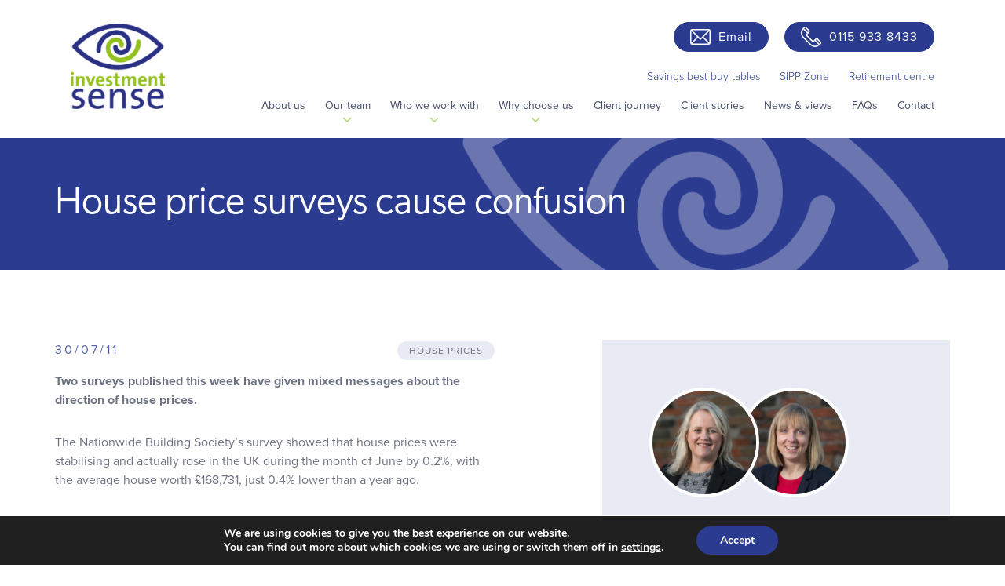

--- FILE ---
content_type: text/html; charset=UTF-8
request_url: https://investmentsense.co.uk/house-price-surveys-cause-confusion/
body_size: 16695
content:
<!DOCTYPE html>
<html lang="en-US" prefix="og: http://ogp.me/ns# fb: http://ogp.me/ns/fb#">
<head>
	<meta charset="UTF-8">
	<meta name="viewport" content="width=device-width, initial-scale=1, shrink-to-fit=no">
	<meta name="mobile-web-app-capable" content="yes">
	<meta name="apple-mobile-web-app-capable" content="yes">
	<meta name="apple-mobile-web-app-title" content="Investment Sense - ">
	<link rel="profile" href="http://gmpg.org/xfn/11">
	<link rel="pingback" href="https://investmentsense.co.uk/xmlrpc.php">
	<meta name='robots' content='index, follow, max-image-preview:large, max-snippet:-1, max-video-preview:-1' />
	<style>img:is([sizes="auto" i], [sizes^="auto," i]) { contain-intrinsic-size: 3000px 1500px }</style>
	
	<!-- This site is optimized with the Yoast SEO plugin v26.7 - https://yoast.com/wordpress/plugins/seo/ -->
	<title>House price surveys cause confusion - Investment Sense</title>
	<link rel="canonical" href="https://investmentsense.co.uk/house-price-surveys-cause-confusion/" />
	<meta name="twitter:label1" content="Written by" />
	<meta name="twitter:data1" content="Phillip Bray" />
	<meta name="twitter:label2" content="Est. reading time" />
	<meta name="twitter:data2" content="2 minutes" />
	<script type="application/ld+json" class="yoast-schema-graph">{"@context":"https://schema.org","@graph":[{"@type":"Article","@id":"https://investmentsense.co.uk/house-price-surveys-cause-confusion/#article","isPartOf":{"@id":"https://investmentsense.co.uk/house-price-surveys-cause-confusion/"},"author":{"name":"Phillip Bray","@id":"https://investmentsense.co.uk/#/schema/person/a0bbb389aac3f8334c122bee8977b4bb"},"headline":"House price surveys cause confusion","datePublished":"2011-07-30T07:00:20+00:00","mainEntityOfPage":{"@id":"https://investmentsense.co.uk/house-price-surveys-cause-confusion/"},"wordCount":327,"commentCount":0,"keywords":["House prices in June","House prices last month","Land Registry house price survey","Mixed house prices messages","Nationdwide house price survey","Nationwide says house prices rose in June"],"articleSection":["House Prices"],"inLanguage":"en-US","potentialAction":[{"@type":"CommentAction","name":"Comment","target":["https://investmentsense.co.uk/house-price-surveys-cause-confusion/#respond"]}]},{"@type":"WebPage","@id":"https://investmentsense.co.uk/house-price-surveys-cause-confusion/","url":"https://investmentsense.co.uk/house-price-surveys-cause-confusion/","name":"House price surveys cause confusion - Investment Sense","isPartOf":{"@id":"https://investmentsense.co.uk/#website"},"datePublished":"2011-07-30T07:00:20+00:00","author":{"@id":"https://investmentsense.co.uk/#/schema/person/a0bbb389aac3f8334c122bee8977b4bb"},"breadcrumb":{"@id":"https://investmentsense.co.uk/house-price-surveys-cause-confusion/#breadcrumb"},"inLanguage":"en-US","potentialAction":[{"@type":"ReadAction","target":["https://investmentsense.co.uk/house-price-surveys-cause-confusion/"]}]},{"@type":"BreadcrumbList","@id":"https://investmentsense.co.uk/house-price-surveys-cause-confusion/#breadcrumb","itemListElement":[{"@type":"ListItem","position":1,"name":"Home","item":"https://investmentsense.co.uk/"},{"@type":"ListItem","position":2,"name":"News &#038; views","item":"https://investmentsense.co.uk/news-views/"},{"@type":"ListItem","position":3,"name":"House price surveys cause confusion"}]},{"@type":"WebSite","@id":"https://investmentsense.co.uk/#website","url":"https://investmentsense.co.uk/","name":"Investment Sense","description":"","potentialAction":[{"@type":"SearchAction","target":{"@type":"EntryPoint","urlTemplate":"https://investmentsense.co.uk/?s={search_term_string}"},"query-input":{"@type":"PropertyValueSpecification","valueRequired":true,"valueName":"search_term_string"}}],"inLanguage":"en-US"},{"@type":"Person","@id":"https://investmentsense.co.uk/#/schema/person/a0bbb389aac3f8334c122bee8977b4bb","name":"Phillip Bray","image":{"@type":"ImageObject","inLanguage":"en-US","@id":"https://investmentsense.co.uk/#/schema/person/image/","url":"https://secure.gravatar.com/avatar/7d5bf35ae3457ec901898ce225cccf02164a84d0b2766a0afc5cdd3810631995?s=96&d=mm&r=g","contentUrl":"https://secure.gravatar.com/avatar/7d5bf35ae3457ec901898ce225cccf02164a84d0b2766a0afc5cdd3810631995?s=96&d=mm&r=g","caption":"Phillip Bray"},"url":"https://investmentsense.co.uk/author/phillip-bray/"}]}</script>
	<!-- / Yoast SEO plugin. -->


<link rel='dns-prefetch' href='//use.typekit.net' />
<link rel="alternate" type="application/rss+xml" title="Investment Sense &raquo; House price surveys cause confusion Comments Feed" href="https://investmentsense.co.uk/house-price-surveys-cause-confusion/feed/" />
<script type="text/javascript">
/* <![CDATA[ */
window._wpemojiSettings = {"baseUrl":"https:\/\/s.w.org\/images\/core\/emoji\/16.0.1\/72x72\/","ext":".png","svgUrl":"https:\/\/s.w.org\/images\/core\/emoji\/16.0.1\/svg\/","svgExt":".svg","source":{"concatemoji":"https:\/\/investmentsense.co.uk\/wp-includes\/js\/wp-emoji-release.min.js?ver=6.8.3"}};
/*! This file is auto-generated */
!function(s,n){var o,i,e;function c(e){try{var t={supportTests:e,timestamp:(new Date).valueOf()};sessionStorage.setItem(o,JSON.stringify(t))}catch(e){}}function p(e,t,n){e.clearRect(0,0,e.canvas.width,e.canvas.height),e.fillText(t,0,0);var t=new Uint32Array(e.getImageData(0,0,e.canvas.width,e.canvas.height).data),a=(e.clearRect(0,0,e.canvas.width,e.canvas.height),e.fillText(n,0,0),new Uint32Array(e.getImageData(0,0,e.canvas.width,e.canvas.height).data));return t.every(function(e,t){return e===a[t]})}function u(e,t){e.clearRect(0,0,e.canvas.width,e.canvas.height),e.fillText(t,0,0);for(var n=e.getImageData(16,16,1,1),a=0;a<n.data.length;a++)if(0!==n.data[a])return!1;return!0}function f(e,t,n,a){switch(t){case"flag":return n(e,"\ud83c\udff3\ufe0f\u200d\u26a7\ufe0f","\ud83c\udff3\ufe0f\u200b\u26a7\ufe0f")?!1:!n(e,"\ud83c\udde8\ud83c\uddf6","\ud83c\udde8\u200b\ud83c\uddf6")&&!n(e,"\ud83c\udff4\udb40\udc67\udb40\udc62\udb40\udc65\udb40\udc6e\udb40\udc67\udb40\udc7f","\ud83c\udff4\u200b\udb40\udc67\u200b\udb40\udc62\u200b\udb40\udc65\u200b\udb40\udc6e\u200b\udb40\udc67\u200b\udb40\udc7f");case"emoji":return!a(e,"\ud83e\udedf")}return!1}function g(e,t,n,a){var r="undefined"!=typeof WorkerGlobalScope&&self instanceof WorkerGlobalScope?new OffscreenCanvas(300,150):s.createElement("canvas"),o=r.getContext("2d",{willReadFrequently:!0}),i=(o.textBaseline="top",o.font="600 32px Arial",{});return e.forEach(function(e){i[e]=t(o,e,n,a)}),i}function t(e){var t=s.createElement("script");t.src=e,t.defer=!0,s.head.appendChild(t)}"undefined"!=typeof Promise&&(o="wpEmojiSettingsSupports",i=["flag","emoji"],n.supports={everything:!0,everythingExceptFlag:!0},e=new Promise(function(e){s.addEventListener("DOMContentLoaded",e,{once:!0})}),new Promise(function(t){var n=function(){try{var e=JSON.parse(sessionStorage.getItem(o));if("object"==typeof e&&"number"==typeof e.timestamp&&(new Date).valueOf()<e.timestamp+604800&&"object"==typeof e.supportTests)return e.supportTests}catch(e){}return null}();if(!n){if("undefined"!=typeof Worker&&"undefined"!=typeof OffscreenCanvas&&"undefined"!=typeof URL&&URL.createObjectURL&&"undefined"!=typeof Blob)try{var e="postMessage("+g.toString()+"("+[JSON.stringify(i),f.toString(),p.toString(),u.toString()].join(",")+"));",a=new Blob([e],{type:"text/javascript"}),r=new Worker(URL.createObjectURL(a),{name:"wpTestEmojiSupports"});return void(r.onmessage=function(e){c(n=e.data),r.terminate(),t(n)})}catch(e){}c(n=g(i,f,p,u))}t(n)}).then(function(e){for(var t in e)n.supports[t]=e[t],n.supports.everything=n.supports.everything&&n.supports[t],"flag"!==t&&(n.supports.everythingExceptFlag=n.supports.everythingExceptFlag&&n.supports[t]);n.supports.everythingExceptFlag=n.supports.everythingExceptFlag&&!n.supports.flag,n.DOMReady=!1,n.readyCallback=function(){n.DOMReady=!0}}).then(function(){return e}).then(function(){var e;n.supports.everything||(n.readyCallback(),(e=n.source||{}).concatemoji?t(e.concatemoji):e.wpemoji&&e.twemoji&&(t(e.twemoji),t(e.wpemoji)))}))}((window,document),window._wpemojiSettings);
/* ]]> */
</script>
<style id='wp-emoji-styles-inline-css' type='text/css'>

	img.wp-smiley, img.emoji {
		display: inline !important;
		border: none !important;
		box-shadow: none !important;
		height: 1em !important;
		width: 1em !important;
		margin: 0 0.07em !important;
		vertical-align: -0.1em !important;
		background: none !important;
		padding: 0 !important;
	}
</style>
<link rel='stylesheet' id='wp-block-library-css' href='https://investmentsense.co.uk/wp-includes/css/dist/block-library/style.min.css?ver=6.8.3' type='text/css' media='all' />
<style id='classic-theme-styles-inline-css' type='text/css'>
/*! This file is auto-generated */
.wp-block-button__link{color:#fff;background-color:#32373c;border-radius:9999px;box-shadow:none;text-decoration:none;padding:calc(.667em + 2px) calc(1.333em + 2px);font-size:1.125em}.wp-block-file__button{background:#32373c;color:#fff;text-decoration:none}
</style>
<style id='global-styles-inline-css' type='text/css'>
:root{--wp--preset--aspect-ratio--square: 1;--wp--preset--aspect-ratio--4-3: 4/3;--wp--preset--aspect-ratio--3-4: 3/4;--wp--preset--aspect-ratio--3-2: 3/2;--wp--preset--aspect-ratio--2-3: 2/3;--wp--preset--aspect-ratio--16-9: 16/9;--wp--preset--aspect-ratio--9-16: 9/16;--wp--preset--color--black: #000000;--wp--preset--color--cyan-bluish-gray: #abb8c3;--wp--preset--color--white: #ffffff;--wp--preset--color--pale-pink: #f78da7;--wp--preset--color--vivid-red: #cf2e2e;--wp--preset--color--luminous-vivid-orange: #ff6900;--wp--preset--color--luminous-vivid-amber: #fcb900;--wp--preset--color--light-green-cyan: #7bdcb5;--wp--preset--color--vivid-green-cyan: #00d084;--wp--preset--color--pale-cyan-blue: #8ed1fc;--wp--preset--color--vivid-cyan-blue: #0693e3;--wp--preset--color--vivid-purple: #9b51e0;--wp--preset--gradient--vivid-cyan-blue-to-vivid-purple: linear-gradient(135deg,rgba(6,147,227,1) 0%,rgb(155,81,224) 100%);--wp--preset--gradient--light-green-cyan-to-vivid-green-cyan: linear-gradient(135deg,rgb(122,220,180) 0%,rgb(0,208,130) 100%);--wp--preset--gradient--luminous-vivid-amber-to-luminous-vivid-orange: linear-gradient(135deg,rgba(252,185,0,1) 0%,rgba(255,105,0,1) 100%);--wp--preset--gradient--luminous-vivid-orange-to-vivid-red: linear-gradient(135deg,rgba(255,105,0,1) 0%,rgb(207,46,46) 100%);--wp--preset--gradient--very-light-gray-to-cyan-bluish-gray: linear-gradient(135deg,rgb(238,238,238) 0%,rgb(169,184,195) 100%);--wp--preset--gradient--cool-to-warm-spectrum: linear-gradient(135deg,rgb(74,234,220) 0%,rgb(151,120,209) 20%,rgb(207,42,186) 40%,rgb(238,44,130) 60%,rgb(251,105,98) 80%,rgb(254,248,76) 100%);--wp--preset--gradient--blush-light-purple: linear-gradient(135deg,rgb(255,206,236) 0%,rgb(152,150,240) 100%);--wp--preset--gradient--blush-bordeaux: linear-gradient(135deg,rgb(254,205,165) 0%,rgb(254,45,45) 50%,rgb(107,0,62) 100%);--wp--preset--gradient--luminous-dusk: linear-gradient(135deg,rgb(255,203,112) 0%,rgb(199,81,192) 50%,rgb(65,88,208) 100%);--wp--preset--gradient--pale-ocean: linear-gradient(135deg,rgb(255,245,203) 0%,rgb(182,227,212) 50%,rgb(51,167,181) 100%);--wp--preset--gradient--electric-grass: linear-gradient(135deg,rgb(202,248,128) 0%,rgb(113,206,126) 100%);--wp--preset--gradient--midnight: linear-gradient(135deg,rgb(2,3,129) 0%,rgb(40,116,252) 100%);--wp--preset--font-size--small: 13px;--wp--preset--font-size--medium: 20px;--wp--preset--font-size--large: 36px;--wp--preset--font-size--x-large: 42px;--wp--preset--spacing--20: 0.44rem;--wp--preset--spacing--30: 0.67rem;--wp--preset--spacing--40: 1rem;--wp--preset--spacing--50: 1.5rem;--wp--preset--spacing--60: 2.25rem;--wp--preset--spacing--70: 3.38rem;--wp--preset--spacing--80: 5.06rem;--wp--preset--shadow--natural: 6px 6px 9px rgba(0, 0, 0, 0.2);--wp--preset--shadow--deep: 12px 12px 50px rgba(0, 0, 0, 0.4);--wp--preset--shadow--sharp: 6px 6px 0px rgba(0, 0, 0, 0.2);--wp--preset--shadow--outlined: 6px 6px 0px -3px rgba(255, 255, 255, 1), 6px 6px rgba(0, 0, 0, 1);--wp--preset--shadow--crisp: 6px 6px 0px rgba(0, 0, 0, 1);}:where(.is-layout-flex){gap: 0.5em;}:where(.is-layout-grid){gap: 0.5em;}body .is-layout-flex{display: flex;}.is-layout-flex{flex-wrap: wrap;align-items: center;}.is-layout-flex > :is(*, div){margin: 0;}body .is-layout-grid{display: grid;}.is-layout-grid > :is(*, div){margin: 0;}:where(.wp-block-columns.is-layout-flex){gap: 2em;}:where(.wp-block-columns.is-layout-grid){gap: 2em;}:where(.wp-block-post-template.is-layout-flex){gap: 1.25em;}:where(.wp-block-post-template.is-layout-grid){gap: 1.25em;}.has-black-color{color: var(--wp--preset--color--black) !important;}.has-cyan-bluish-gray-color{color: var(--wp--preset--color--cyan-bluish-gray) !important;}.has-white-color{color: var(--wp--preset--color--white) !important;}.has-pale-pink-color{color: var(--wp--preset--color--pale-pink) !important;}.has-vivid-red-color{color: var(--wp--preset--color--vivid-red) !important;}.has-luminous-vivid-orange-color{color: var(--wp--preset--color--luminous-vivid-orange) !important;}.has-luminous-vivid-amber-color{color: var(--wp--preset--color--luminous-vivid-amber) !important;}.has-light-green-cyan-color{color: var(--wp--preset--color--light-green-cyan) !important;}.has-vivid-green-cyan-color{color: var(--wp--preset--color--vivid-green-cyan) !important;}.has-pale-cyan-blue-color{color: var(--wp--preset--color--pale-cyan-blue) !important;}.has-vivid-cyan-blue-color{color: var(--wp--preset--color--vivid-cyan-blue) !important;}.has-vivid-purple-color{color: var(--wp--preset--color--vivid-purple) !important;}.has-black-background-color{background-color: var(--wp--preset--color--black) !important;}.has-cyan-bluish-gray-background-color{background-color: var(--wp--preset--color--cyan-bluish-gray) !important;}.has-white-background-color{background-color: var(--wp--preset--color--white) !important;}.has-pale-pink-background-color{background-color: var(--wp--preset--color--pale-pink) !important;}.has-vivid-red-background-color{background-color: var(--wp--preset--color--vivid-red) !important;}.has-luminous-vivid-orange-background-color{background-color: var(--wp--preset--color--luminous-vivid-orange) !important;}.has-luminous-vivid-amber-background-color{background-color: var(--wp--preset--color--luminous-vivid-amber) !important;}.has-light-green-cyan-background-color{background-color: var(--wp--preset--color--light-green-cyan) !important;}.has-vivid-green-cyan-background-color{background-color: var(--wp--preset--color--vivid-green-cyan) !important;}.has-pale-cyan-blue-background-color{background-color: var(--wp--preset--color--pale-cyan-blue) !important;}.has-vivid-cyan-blue-background-color{background-color: var(--wp--preset--color--vivid-cyan-blue) !important;}.has-vivid-purple-background-color{background-color: var(--wp--preset--color--vivid-purple) !important;}.has-black-border-color{border-color: var(--wp--preset--color--black) !important;}.has-cyan-bluish-gray-border-color{border-color: var(--wp--preset--color--cyan-bluish-gray) !important;}.has-white-border-color{border-color: var(--wp--preset--color--white) !important;}.has-pale-pink-border-color{border-color: var(--wp--preset--color--pale-pink) !important;}.has-vivid-red-border-color{border-color: var(--wp--preset--color--vivid-red) !important;}.has-luminous-vivid-orange-border-color{border-color: var(--wp--preset--color--luminous-vivid-orange) !important;}.has-luminous-vivid-amber-border-color{border-color: var(--wp--preset--color--luminous-vivid-amber) !important;}.has-light-green-cyan-border-color{border-color: var(--wp--preset--color--light-green-cyan) !important;}.has-vivid-green-cyan-border-color{border-color: var(--wp--preset--color--vivid-green-cyan) !important;}.has-pale-cyan-blue-border-color{border-color: var(--wp--preset--color--pale-cyan-blue) !important;}.has-vivid-cyan-blue-border-color{border-color: var(--wp--preset--color--vivid-cyan-blue) !important;}.has-vivid-purple-border-color{border-color: var(--wp--preset--color--vivid-purple) !important;}.has-vivid-cyan-blue-to-vivid-purple-gradient-background{background: var(--wp--preset--gradient--vivid-cyan-blue-to-vivid-purple) !important;}.has-light-green-cyan-to-vivid-green-cyan-gradient-background{background: var(--wp--preset--gradient--light-green-cyan-to-vivid-green-cyan) !important;}.has-luminous-vivid-amber-to-luminous-vivid-orange-gradient-background{background: var(--wp--preset--gradient--luminous-vivid-amber-to-luminous-vivid-orange) !important;}.has-luminous-vivid-orange-to-vivid-red-gradient-background{background: var(--wp--preset--gradient--luminous-vivid-orange-to-vivid-red) !important;}.has-very-light-gray-to-cyan-bluish-gray-gradient-background{background: var(--wp--preset--gradient--very-light-gray-to-cyan-bluish-gray) !important;}.has-cool-to-warm-spectrum-gradient-background{background: var(--wp--preset--gradient--cool-to-warm-spectrum) !important;}.has-blush-light-purple-gradient-background{background: var(--wp--preset--gradient--blush-light-purple) !important;}.has-blush-bordeaux-gradient-background{background: var(--wp--preset--gradient--blush-bordeaux) !important;}.has-luminous-dusk-gradient-background{background: var(--wp--preset--gradient--luminous-dusk) !important;}.has-pale-ocean-gradient-background{background: var(--wp--preset--gradient--pale-ocean) !important;}.has-electric-grass-gradient-background{background: var(--wp--preset--gradient--electric-grass) !important;}.has-midnight-gradient-background{background: var(--wp--preset--gradient--midnight) !important;}.has-small-font-size{font-size: var(--wp--preset--font-size--small) !important;}.has-medium-font-size{font-size: var(--wp--preset--font-size--medium) !important;}.has-large-font-size{font-size: var(--wp--preset--font-size--large) !important;}.has-x-large-font-size{font-size: var(--wp--preset--font-size--x-large) !important;}
:where(.wp-block-post-template.is-layout-flex){gap: 1.25em;}:where(.wp-block-post-template.is-layout-grid){gap: 1.25em;}
:where(.wp-block-columns.is-layout-flex){gap: 2em;}:where(.wp-block-columns.is-layout-grid){gap: 2em;}
:root :where(.wp-block-pullquote){font-size: 1.5em;line-height: 1.6;}
</style>
<link rel='stylesheet' id='contact-form-7-css' href='https://investmentsense.co.uk/wp-content/plugins/contact-form-7/includes/css/styles.css?ver=6.1.4' type='text/css' media='all' />
<style id='contact-form-7-inline-css' type='text/css'>
.wpcf7 .wpcf7-recaptcha iframe {margin-bottom: 0;}.wpcf7 .wpcf7-recaptcha[data-align="center"] > div {margin: 0 auto;}.wpcf7 .wpcf7-recaptcha[data-align="right"] > div {margin: 0 0 0 auto;}
</style>
<link rel='stylesheet' id='understrap-styles-css' href='https://investmentsense.co.uk/wp-content/themes/investment-sense/css/theme.min.css?ver=1.0.1692096129' type='text/css' media='all' />
<link rel='stylesheet' id='googleFonts-css' href='https://use.typekit.net/sdn6vib.css?ver=6.8.3' type='text/css' media='all' />
<link rel='stylesheet' id='moove_gdpr_frontend-css' href='https://investmentsense.co.uk/wp-content/plugins/gdpr-cookie-compliance/dist/styles/gdpr-main.css?ver=5.0.9' type='text/css' media='all' />
<style id='moove_gdpr_frontend-inline-css' type='text/css'>
#moove_gdpr_cookie_modal,#moove_gdpr_cookie_info_bar,.gdpr_cookie_settings_shortcode_content{font-family:&#039;Nunito&#039;,sans-serif}#moove_gdpr_save_popup_settings_button{background-color:#373737;color:#fff}#moove_gdpr_save_popup_settings_button:hover{background-color:#000}#moove_gdpr_cookie_info_bar .moove-gdpr-info-bar-container .moove-gdpr-info-bar-content a.mgbutton,#moove_gdpr_cookie_info_bar .moove-gdpr-info-bar-container .moove-gdpr-info-bar-content button.mgbutton{background-color:#2b3b90}#moove_gdpr_cookie_modal .moove-gdpr-modal-content .moove-gdpr-modal-footer-content .moove-gdpr-button-holder a.mgbutton,#moove_gdpr_cookie_modal .moove-gdpr-modal-content .moove-gdpr-modal-footer-content .moove-gdpr-button-holder button.mgbutton,.gdpr_cookie_settings_shortcode_content .gdpr-shr-button.button-green{background-color:#2b3b90;border-color:#2b3b90}#moove_gdpr_cookie_modal .moove-gdpr-modal-content .moove-gdpr-modal-footer-content .moove-gdpr-button-holder a.mgbutton:hover,#moove_gdpr_cookie_modal .moove-gdpr-modal-content .moove-gdpr-modal-footer-content .moove-gdpr-button-holder button.mgbutton:hover,.gdpr_cookie_settings_shortcode_content .gdpr-shr-button.button-green:hover{background-color:#fff;color:#2b3b90}#moove_gdpr_cookie_modal .moove-gdpr-modal-content .moove-gdpr-modal-close i,#moove_gdpr_cookie_modal .moove-gdpr-modal-content .moove-gdpr-modal-close span.gdpr-icon{background-color:#2b3b90;border:1px solid #2b3b90}#moove_gdpr_cookie_info_bar span.moove-gdpr-infobar-allow-all.focus-g,#moove_gdpr_cookie_info_bar span.moove-gdpr-infobar-allow-all:focus,#moove_gdpr_cookie_info_bar button.moove-gdpr-infobar-allow-all.focus-g,#moove_gdpr_cookie_info_bar button.moove-gdpr-infobar-allow-all:focus,#moove_gdpr_cookie_info_bar span.moove-gdpr-infobar-reject-btn.focus-g,#moove_gdpr_cookie_info_bar span.moove-gdpr-infobar-reject-btn:focus,#moove_gdpr_cookie_info_bar button.moove-gdpr-infobar-reject-btn.focus-g,#moove_gdpr_cookie_info_bar button.moove-gdpr-infobar-reject-btn:focus,#moove_gdpr_cookie_info_bar span.change-settings-button.focus-g,#moove_gdpr_cookie_info_bar span.change-settings-button:focus,#moove_gdpr_cookie_info_bar button.change-settings-button.focus-g,#moove_gdpr_cookie_info_bar button.change-settings-button:focus{-webkit-box-shadow:0 0 1px 3px #2b3b90;-moz-box-shadow:0 0 1px 3px #2b3b90;box-shadow:0 0 1px 3px #2b3b90}#moove_gdpr_cookie_modal .moove-gdpr-modal-content .moove-gdpr-modal-close i:hover,#moove_gdpr_cookie_modal .moove-gdpr-modal-content .moove-gdpr-modal-close span.gdpr-icon:hover,#moove_gdpr_cookie_info_bar span[data-href]>u.change-settings-button{color:#2b3b90}#moove_gdpr_cookie_modal .moove-gdpr-modal-content .moove-gdpr-modal-left-content #moove-gdpr-menu li.menu-item-selected a span.gdpr-icon,#moove_gdpr_cookie_modal .moove-gdpr-modal-content .moove-gdpr-modal-left-content #moove-gdpr-menu li.menu-item-selected button span.gdpr-icon{color:inherit}#moove_gdpr_cookie_modal .moove-gdpr-modal-content .moove-gdpr-modal-left-content #moove-gdpr-menu li a span.gdpr-icon,#moove_gdpr_cookie_modal .moove-gdpr-modal-content .moove-gdpr-modal-left-content #moove-gdpr-menu li button span.gdpr-icon{color:inherit}#moove_gdpr_cookie_modal .gdpr-acc-link{line-height:0;font-size:0;color:transparent;position:absolute}#moove_gdpr_cookie_modal .moove-gdpr-modal-content .moove-gdpr-modal-close:hover i,#moove_gdpr_cookie_modal .moove-gdpr-modal-content .moove-gdpr-modal-left-content #moove-gdpr-menu li a,#moove_gdpr_cookie_modal .moove-gdpr-modal-content .moove-gdpr-modal-left-content #moove-gdpr-menu li button,#moove_gdpr_cookie_modal .moove-gdpr-modal-content .moove-gdpr-modal-left-content #moove-gdpr-menu li button i,#moove_gdpr_cookie_modal .moove-gdpr-modal-content .moove-gdpr-modal-left-content #moove-gdpr-menu li a i,#moove_gdpr_cookie_modal .moove-gdpr-modal-content .moove-gdpr-tab-main .moove-gdpr-tab-main-content a:hover,#moove_gdpr_cookie_info_bar.moove-gdpr-dark-scheme .moove-gdpr-info-bar-container .moove-gdpr-info-bar-content a.mgbutton:hover,#moove_gdpr_cookie_info_bar.moove-gdpr-dark-scheme .moove-gdpr-info-bar-container .moove-gdpr-info-bar-content button.mgbutton:hover,#moove_gdpr_cookie_info_bar.moove-gdpr-dark-scheme .moove-gdpr-info-bar-container .moove-gdpr-info-bar-content a:hover,#moove_gdpr_cookie_info_bar.moove-gdpr-dark-scheme .moove-gdpr-info-bar-container .moove-gdpr-info-bar-content button:hover,#moove_gdpr_cookie_info_bar.moove-gdpr-dark-scheme .moove-gdpr-info-bar-container .moove-gdpr-info-bar-content span.change-settings-button:hover,#moove_gdpr_cookie_info_bar.moove-gdpr-dark-scheme .moove-gdpr-info-bar-container .moove-gdpr-info-bar-content button.change-settings-button:hover,#moove_gdpr_cookie_info_bar.moove-gdpr-dark-scheme .moove-gdpr-info-bar-container .moove-gdpr-info-bar-content u.change-settings-button:hover,#moove_gdpr_cookie_info_bar span[data-href]>u.change-settings-button,#moove_gdpr_cookie_info_bar.moove-gdpr-dark-scheme .moove-gdpr-info-bar-container .moove-gdpr-info-bar-content a.mgbutton.focus-g,#moove_gdpr_cookie_info_bar.moove-gdpr-dark-scheme .moove-gdpr-info-bar-container .moove-gdpr-info-bar-content button.mgbutton.focus-g,#moove_gdpr_cookie_info_bar.moove-gdpr-dark-scheme .moove-gdpr-info-bar-container .moove-gdpr-info-bar-content a.focus-g,#moove_gdpr_cookie_info_bar.moove-gdpr-dark-scheme .moove-gdpr-info-bar-container .moove-gdpr-info-bar-content button.focus-g,#moove_gdpr_cookie_info_bar.moove-gdpr-dark-scheme .moove-gdpr-info-bar-container .moove-gdpr-info-bar-content a.mgbutton:focus,#moove_gdpr_cookie_info_bar.moove-gdpr-dark-scheme .moove-gdpr-info-bar-container .moove-gdpr-info-bar-content button.mgbutton:focus,#moove_gdpr_cookie_info_bar.moove-gdpr-dark-scheme .moove-gdpr-info-bar-container .moove-gdpr-info-bar-content a:focus,#moove_gdpr_cookie_info_bar.moove-gdpr-dark-scheme .moove-gdpr-info-bar-container .moove-gdpr-info-bar-content button:focus,#moove_gdpr_cookie_info_bar.moove-gdpr-dark-scheme .moove-gdpr-info-bar-container .moove-gdpr-info-bar-content span.change-settings-button.focus-g,span.change-settings-button:focus,button.change-settings-button.focus-g,button.change-settings-button:focus,#moove_gdpr_cookie_info_bar.moove-gdpr-dark-scheme .moove-gdpr-info-bar-container .moove-gdpr-info-bar-content u.change-settings-button.focus-g,#moove_gdpr_cookie_info_bar.moove-gdpr-dark-scheme .moove-gdpr-info-bar-container .moove-gdpr-info-bar-content u.change-settings-button:focus{color:#2b3b90}#moove_gdpr_cookie_modal .moove-gdpr-branding.focus-g span,#moove_gdpr_cookie_modal .moove-gdpr-modal-content .moove-gdpr-tab-main a.focus-g,#moove_gdpr_cookie_modal .moove-gdpr-modal-content .moove-gdpr-tab-main .gdpr-cd-details-toggle.focus-g{color:#2b3b90}#moove_gdpr_cookie_modal.gdpr_lightbox-hide{display:none}
</style>
<script type="text/javascript" src="https://investmentsense.co.uk/wp-includes/js/jquery/jquery.min.js?ver=3.7.1" id="jquery-core-js"></script>
<script type="text/javascript" src="https://investmentsense.co.uk/wp-includes/js/jquery/jquery-migrate.min.js?ver=3.4.1" id="jquery-migrate-js"></script>
<link rel="https://api.w.org/" href="https://investmentsense.co.uk/wp-json/" /><link rel="alternate" title="JSON" type="application/json" href="https://investmentsense.co.uk/wp-json/wp/v2/posts/10120" /><link rel="EditURI" type="application/rsd+xml" title="RSD" href="https://investmentsense.co.uk/xmlrpc.php?rsd" />
<link rel='shortlink' href='https://investmentsense.co.uk/?p=10120' />
<link rel="alternate" title="oEmbed (JSON)" type="application/json+oembed" href="https://investmentsense.co.uk/wp-json/oembed/1.0/embed?url=https%3A%2F%2Finvestmentsense.co.uk%2Fhouse-price-surveys-cause-confusion%2F" />
<link rel="alternate" title="oEmbed (XML)" type="text/xml+oembed" href="https://investmentsense.co.uk/wp-json/oembed/1.0/embed?url=https%3A%2F%2Finvestmentsense.co.uk%2Fhouse-price-surveys-cause-confusion%2F&#038;format=xml" />
<link rel="icon" href="https://investmentsense.co.uk/wp-content/uploads/2020/10/cropped-favicon-32x32.png" sizes="32x32" />
<link rel="icon" href="https://investmentsense.co.uk/wp-content/uploads/2020/10/cropped-favicon-192x192.png" sizes="192x192" />
<link rel="apple-touch-icon" href="https://investmentsense.co.uk/wp-content/uploads/2020/10/cropped-favicon-180x180.png" />
<meta name="msapplication-TileImage" content="https://investmentsense.co.uk/wp-content/uploads/2020/10/cropped-favicon-270x270.png" />

<!-- START - Open Graph and Twitter Card Tags 3.3.7 -->
 <!-- Facebook Open Graph -->
  <meta property="og:locale" content="en_US"/>
  <meta property="og:site_name" content="Investment Sense"/>
  <meta property="og:title" content="House price surveys cause confusion - Investment Sense"/>
  <meta property="og:url" content="https://investmentsense.co.uk/house-price-surveys-cause-confusion/"/>
  <meta property="og:type" content="article"/>
  <meta property="og:description" content="Two surveys published this week have given mixed messages about the direction of house prices. The Nationwide Building Society’s survey showed that house prices were stabilising and actually rose in the UK during the month of June by 0.2%, with the average house worth £168,731, just 0.4% lower than"/>
  <meta property="og:image" content="https://investmentsense.co.uk/wp-content/uploads/2020/10/opengraph.png"/>
  <meta property="og:image:url" content="https://investmentsense.co.uk/wp-content/uploads/2020/10/opengraph.png"/>
  <meta property="og:image:secure_url" content="https://investmentsense.co.uk/wp-content/uploads/2020/10/opengraph.png"/>
  <meta property="article:published_time" content="2011-07-30T07:00:20+00:00"/>
  <meta property="article:modified_time" content="2011-07-30T07:00:20+00:00" />
  <meta property="og:updated_time" content="2011-07-30T07:00:20+00:00" />
  <meta property="article:section" content="House Prices"/>
 <!-- Google+ / Schema.org -->
 <!-- Twitter Cards -->
  <meta name="twitter:title" content="House price surveys cause confusion - Investment Sense"/>
  <meta name="twitter:url" content="https://investmentsense.co.uk/house-price-surveys-cause-confusion/"/>
  <meta name="twitter:description" content="Two surveys published this week have given mixed messages about the direction of house prices. The Nationwide Building Society’s survey showed that house prices were stabilising and actually rose in the UK during the month of June by 0.2%, with the average house worth £168,731, just 0.4% lower than"/>
  <meta name="twitter:image" content="https://investmentsense.co.uk/wp-content/uploads/2020/10/opengraph.png"/>
  <meta name="twitter:card" content="summary_large_image"/>
 <!-- SEO -->
 <!-- Misc. tags -->
 <!-- is_singular | yoast_seo -->
<!-- END - Open Graph and Twitter Card Tags 3.3.7 -->
	

</head>

<body id="" class="wp-singular post-template-default single single-post postid-10120 single-format-standard wp-theme-investment-sense group-blog" data-home="https://investmentsense.co.uk">

	<div class="site" id="page">

		<!-- ******************* The Navbar Area ******************* -->
		<div id="wrapper-navbar" itemscope itemtype="http://schema.org/WebSite">
			<header>
				<div class="mobile-top-bar">
	<div class="mobile-top-bar-container">
		<div class="mobile-top-bar-inner">
			<a class="logo grid-col-start-1 grid-row-start-1" href="https://investmentsense.co.uk">
				<img src="https://investmentsense.co.uk/wp-content/uploads/2019/09/logo-150x0-c-default.png"/>
			</a>
			<div class="right grid-col-start-2 grid-row-start-1">
				<div class="contact-icons">
					<a href="mailto:info@investmentsense.co.uk" class="button small blue"><svg xmlns="http://www.w3.org/2000/svg" width="26.256" height="20" viewBox="0 0 26.256 20">
  <g id="email" transform="translate(0 -61)">
    <g id="Group_98" data-name="Group 98" transform="translate(0 61)">
      <path id="Path_40" data-name="Path 40" d="M23.949,61H2.308A2.312,2.312,0,0,0,0,63.308V78.692A2.311,2.311,0,0,0,2.308,81H23.949a2.311,2.311,0,0,0,2.308-2.308V63.308A2.311,2.311,0,0,0,23.949,61Zm-.319,1.538L13.177,72.991,2.634,62.538ZM1.538,78.374V63.619l7.409,7.346Zm1.088,1.088,7.414-7.414,2.6,2.575a.769.769,0,0,0,1.085,0l2.533-2.533,7.374,7.374Zm22.092-1.088L17.344,71l7.374-7.374Z" transform="translate(0 -61)" fill="#2b3b90"/>
    </g>
  </g>
</svg>
</a>
					<a href="tel:0115 933 8433" class="button small blue"><svg xmlns="http://www.w3.org/2000/svg" width="26.006" height="25.89" viewBox="0 0 26.006 25.89">
  <g id="phone" transform="translate(-0.002 -27.139)">
    <g id="Group_87" data-name="Group 87" transform="translate(0.002 27.139)">
      <path id="Path_35" data-name="Path 35" d="M25.311,45.967l-3.383-3.5-.01-.01a2.4,2.4,0,0,0-3.4,0L16.975,44A1.819,1.819,0,0,1,14.4,44h0L9.029,38.756a1.819,1.819,0,0,1,0-2.574l1.545-1.545a2.4,2.4,0,0,0,0-3.4l-3.4-3.4a2.406,2.406,0,0,0-3.4,0L2.644,28.974l-.1.1a8.66,8.66,0,0,0,0,12.254l9.285,9.158a8.659,8.659,0,0,0,12.242.012c.019-.017,1.219-1.123,1.237-1.141A2.406,2.406,0,0,0,25.311,45.967ZM4.91,28.974a.8.8,0,0,1,1.133,0l3.4,3.4a.8.8,0,0,1,0,1.133l-.566.566L4.343,29.54Zm8.049,20.382L3.674,40.2a7.058,7.058,0,0,1-.442-9.5l4.515,4.515A3.426,3.426,0,0,0,7.9,39.89l5.373,5.245a3.419,3.419,0,0,0,4.679.148L22.463,49.8A7.041,7.041,0,0,1,12.959,49.356Zm11.223-1.138-.538.5-4.558-4.558.566-.566a.8.8,0,0,1,1.129,0l3.391,3.509A.8.8,0,0,1,24.182,48.218Z" transform="translate(-0.002 -27.139)" fill="#2b3b90"/>
    </g>
  </g>
</svg>
</a>
				</div>
				<div class="menu">
					<div class="menu-inner">
						<div class="text heading-upper heading-primary heading-small">
							Menu
						</div>
						<div class="bars">
							<span class="bar"></span>
							<span class="bar"></span>
							<span class="bar"></span>
						</div>
					</div>
				</div>
			</div>
		</div>
	</div>

	<div class="mobile-top-bar-menu">
		<nav id="mob-menu" class="band-offwhite">
												<ul class="top-menu">
													<li>
								<a href="https://investmentsense.co.uk/savings-best-buy-tables/">Savings best buy tables</a>
							</li>
													<li>
								<a href="https://investmentsense.co.uk/sipp-zone/">SIPP Zone</a>
							</li>
													<li>
								<a href="https://investmentsense.co.uk/retirement-centre/">Retirement centre</a>
							</li>
											</ul>
										<ul class=" main-menu">
									<li class="menu-item menu-item-type-post_type menu-item-object-page menu-item-726">
						<a href="https://investmentsense.co.uk/about-us/">About us</a>
											</li>
									<li class="menu-item menu-item-type-post_type_archive menu-item-object-team_members menu-item-464 menu-item-has-children">
						<a href="https://investmentsense.co.uk/team-members/">Our team</a>
													<span class="mobile-submenu-opener"><i class="fas fa-chevron-down"></i></span>
							<ul class="submenu">
																	<li class="menu-item menu-item-type-post_type menu-item-object-team_members menu-item-721 submenu-item">
										<i class="heading-small heading-secondary fas fa-chevron-right"></i> <a href="https://investmentsense.co.uk/team-members/sarah-bray/">Sarah Bray</a>
									</li>
																	<li class="menu-item menu-item-type-post_type menu-item-object-team_members menu-item-720 submenu-item">
										<i class="heading-small heading-secondary fas fa-chevron-right"></i> <a href="https://investmentsense.co.uk/team-members/bev-stoves/">Bev Stoves</a>
									</li>
																	<li class="menu-item menu-item-type-post_type menu-item-object-team_members menu-item-245137 submenu-item">
										<i class="heading-small heading-secondary fas fa-chevron-right"></i> <a href="https://investmentsense.co.uk/team-members/joanne-iles/">Joanne Iles</a>
									</li>
																	<li class="menu-item menu-item-type-post_type menu-item-object-team_members menu-item-245136 submenu-item">
										<i class="heading-small heading-secondary fas fa-chevron-right"></i> <a href="https://investmentsense.co.uk/?post_type=team_members&p=1567">Suzanne Hearson</a>
									</li>
															</ul>
											</li>
									<li class="menu-item menu-item-type-post_type_archive menu-item-object-client_types menu-item-462 menu-item-has-children">
						<a href="https://investmentsense.co.uk/who-we-work-with/">Who we work with</a>
													<span class="mobile-submenu-opener"><i class="fas fa-chevron-down"></i></span>
							<ul class="submenu">
																	<li class="menu-item menu-item-type-post_type menu-item-object-client_types menu-item-725 submenu-item">
										<i class="heading-small heading-secondary fas fa-chevron-right"></i> <a href="https://investmentsense.co.uk/who-we-work-with/planning-for-retirement/">Planning for retirement</a>
									</li>
																	<li class="menu-item menu-item-type-post_type menu-item-object-client_types menu-item-724 submenu-item">
										<i class="heading-small heading-secondary fas fa-chevron-right"></i> <a href="https://investmentsense.co.uk/who-we-work-with/at-retirement/">At retirement</a>
									</li>
																	<li class="menu-item menu-item-type-post_type menu-item-object-client_types menu-item-723 submenu-item">
										<i class="heading-small heading-secondary fas fa-chevron-right"></i> <a href="https://investmentsense.co.uk/who-we-work-with/already-retired/">Already retired</a>
									</li>
																	<li class="menu-item menu-item-type-post_type menu-item-object-client_types menu-item-722 submenu-item">
										<i class="heading-small heading-secondary fas fa-chevron-right"></i> <a href="https://investmentsense.co.uk/who-we-work-with/people-with-sipps/">People with SIPPs</a>
									</li>
															</ul>
											</li>
									<li class="menu-item menu-item-type-post_type menu-item-object-page menu-item-728 menu-item-has-children">
						<a href="https://investmentsense.co.uk/why-choose-us/">Why choose us</a>
													<span class="mobile-submenu-opener"><i class="fas fa-chevron-down"></i></span>
							<ul class="submenu">
																	<li class="menu-item menu-item-type-post_type menu-item-object-page menu-item-245107 submenu-item">
										<i class="heading-small heading-secondary fas fa-chevron-right"></i> <a href="https://investmentsense.co.uk/our-fees/">Our fees</a>
									</li>
															</ul>
											</li>
									<li class="menu-item menu-item-type-post_type menu-item-object-page menu-item-727">
						<a href="https://investmentsense.co.uk/client-journey/">Client journey</a>
											</li>
									<li class="menu-item menu-item-type-post_type_archive menu-item-object-client_stories menu-item-245150">
						<a href="https://investmentsense.co.uk/client-stories/">Client stories</a>
											</li>
									<li class="menu-item menu-item-type-post_type menu-item-object-page current_page_parent menu-item-202">
						<a href="https://investmentsense.co.uk/news-views/">News &#038; views</a>
											</li>
									<li class="menu-item menu-item-type-post_type menu-item-object-page menu-item-729">
						<a href="https://investmentsense.co.uk/faqs/">FAQs</a>
											</li>
									<li class="menu-item menu-item-type-post_type menu-item-object-page menu-item-158">
						<a href="https://investmentsense.co.uk/contact/">Contact</a>
											</li>
							</ul>
		</nav>
	</div>
</div>
				<div class="outer-top-header band">

	<div class="header-container">

		<a class="logo desktop-logo grid-start-1 grid-row-span-3" href="https://investmentsense.co.uk">
			<img src="https://investmentsense.co.uk/wp-content/uploads/2019/09/logo-150x0-c-default.png"/>
		</a>

		<div class="top-right grid-col-start-2">
				<p>
					<a href="mailto:info@investmentsense.co.uk" class="button small blue heading-short-spaced heading-light"><svg xmlns="http://www.w3.org/2000/svg" width="26.256" height="20" viewBox="0 0 26.256 20">
  <g id="email" transform="translate(0 -61)">
    <g id="Group_98" data-name="Group 98" transform="translate(0 61)">
      <path id="Path_40" data-name="Path 40" d="M23.949,61H2.308A2.312,2.312,0,0,0,0,63.308V78.692A2.311,2.311,0,0,0,2.308,81H23.949a2.311,2.311,0,0,0,2.308-2.308V63.308A2.311,2.311,0,0,0,23.949,61Zm-.319,1.538L13.177,72.991,2.634,62.538ZM1.538,78.374V63.619l7.409,7.346Zm1.088,1.088,7.414-7.414,2.6,2.575a.769.769,0,0,0,1.085,0l2.533-2.533,7.374,7.374Zm22.092-1.088L17.344,71l7.374-7.374Z" transform="translate(0 -61)" fill="#2b3b90"/>
    </g>
  </g>
</svg>
<span>Email</span></a>
					
				</p>
				<p><a href="tel:0115 933 8433" class="button small blue heading-short-spaced heading-light"><svg xmlns="http://www.w3.org/2000/svg" width="26.006" height="25.89" viewBox="0 0 26.006 25.89">
  <g id="phone" transform="translate(-0.002 -27.139)">
    <g id="Group_87" data-name="Group 87" transform="translate(0.002 27.139)">
      <path id="Path_35" data-name="Path 35" d="M25.311,45.967l-3.383-3.5-.01-.01a2.4,2.4,0,0,0-3.4,0L16.975,44A1.819,1.819,0,0,1,14.4,44h0L9.029,38.756a1.819,1.819,0,0,1,0-2.574l1.545-1.545a2.4,2.4,0,0,0,0-3.4l-3.4-3.4a2.406,2.406,0,0,0-3.4,0L2.644,28.974l-.1.1a8.66,8.66,0,0,0,0,12.254l9.285,9.158a8.659,8.659,0,0,0,12.242.012c.019-.017,1.219-1.123,1.237-1.141A2.406,2.406,0,0,0,25.311,45.967ZM4.91,28.974a.8.8,0,0,1,1.133,0l3.4,3.4a.8.8,0,0,1,0,1.133l-.566.566L4.343,29.54Zm8.049,20.382L3.674,40.2a7.058,7.058,0,0,1-.442-9.5l4.515,4.515A3.426,3.426,0,0,0,7.9,39.89l5.373,5.245a3.419,3.419,0,0,0,4.679.148L22.463,49.8A7.041,7.041,0,0,1,12.959,49.356Zm11.223-1.138-.538.5-4.558-4.558.566-.566a.8.8,0,0,1,1.129,0l3.391,3.509A.8.8,0,0,1,24.182,48.218Z" transform="translate(-0.002 -27.139)" fill="#2b3b90"/>
    </g>
  </g>
</svg>
<span>0115 933 8433</span></a>
				</p>	
		</div>
		<div class="outer-nav grid-col-start-2 grid-row-start-2">
												<nav id="navigation" class="desktop-nav desktop-menu-top">
						<ul class=" desktop-menu">
															<li class="menu-item menu-item-type-post_type menu-item-object-page menu-item-741">
									<a href="https://investmentsense.co.uk/savings-best-buy-tables/">Savings best buy tables</a>
																	</li>
															<li class="menu-item menu-item-type-post_type menu-item-object-page menu-item-743">
									<a href="https://investmentsense.co.uk/sipp-zone/">SIPP Zone</a>
																	</li>
															<li class="menu-item menu-item-type-post_type menu-item-object-page menu-item-742">
									<a href="https://investmentsense.co.uk/retirement-centre/">Retirement centre</a>
																	</li>
													</ul>
					</nav>
									</div>
		<div class="outer-nav main-menu grid-col-start-2 grid-row-start-3">
							<nav id="navigation" class="desktop-nav">
					<ul class=" desktop-menu main-menu">
													<li class="menu-item menu-item-type-post_type menu-item-object-page menu-item-726">
								<a href="https://investmentsense.co.uk/about-us/">About us</a>
															</li>
													<li class="menu-item menu-item-type-post_type_archive menu-item-object-team_members menu-item-464 menu-item-has-children">
								<a href="https://investmentsense.co.uk/team-members/">Our team</a>
																	<ul class="dropdown-menu">
																					<li class="menu-item menu-item-type-post_type menu-item-object-team_members menu-item-721">
												<a href="https://investmentsense.co.uk/team-members/sarah-bray/">Sarah Bray</a>
											</li>
																					<li class="menu-item menu-item-type-post_type menu-item-object-team_members menu-item-720">
												<a href="https://investmentsense.co.uk/team-members/bev-stoves/">Bev Stoves</a>
											</li>
																					<li class="menu-item menu-item-type-post_type menu-item-object-team_members menu-item-245137">
												<a href="https://investmentsense.co.uk/team-members/joanne-iles/">Joanne Iles</a>
											</li>
																					<li class="menu-item menu-item-type-post_type menu-item-object-team_members menu-item-245136">
												<a href="https://investmentsense.co.uk/?post_type=team_members&p=1567">Suzanne Hearson</a>
											</li>
																			</ul>
															</li>
													<li class="menu-item menu-item-type-post_type_archive menu-item-object-client_types menu-item-462 menu-item-has-children">
								<a href="https://investmentsense.co.uk/who-we-work-with/">Who we work with</a>
																	<ul class="dropdown-menu">
																					<li class="menu-item menu-item-type-post_type menu-item-object-client_types menu-item-725">
												<a href="https://investmentsense.co.uk/who-we-work-with/planning-for-retirement/">Planning for retirement</a>
											</li>
																					<li class="menu-item menu-item-type-post_type menu-item-object-client_types menu-item-724">
												<a href="https://investmentsense.co.uk/who-we-work-with/at-retirement/">At retirement</a>
											</li>
																					<li class="menu-item menu-item-type-post_type menu-item-object-client_types menu-item-723">
												<a href="https://investmentsense.co.uk/who-we-work-with/already-retired/">Already retired</a>
											</li>
																					<li class="menu-item menu-item-type-post_type menu-item-object-client_types menu-item-722">
												<a href="https://investmentsense.co.uk/who-we-work-with/people-with-sipps/">People with SIPPs</a>
											</li>
																			</ul>
															</li>
													<li class="menu-item menu-item-type-post_type menu-item-object-page menu-item-728 menu-item-has-children">
								<a href="https://investmentsense.co.uk/why-choose-us/">Why choose us</a>
																	<ul class="dropdown-menu">
																					<li class="menu-item menu-item-type-post_type menu-item-object-page menu-item-245107">
												<a href="https://investmentsense.co.uk/our-fees/">Our fees</a>
											</li>
																			</ul>
															</li>
													<li class="menu-item menu-item-type-post_type menu-item-object-page menu-item-727">
								<a href="https://investmentsense.co.uk/client-journey/">Client journey</a>
															</li>
													<li class="menu-item menu-item-type-post_type_archive menu-item-object-client_stories menu-item-245150">
								<a href="https://investmentsense.co.uk/client-stories/">Client stories</a>
															</li>
													<li class="menu-item menu-item-type-post_type menu-item-object-page current_page_parent menu-item-202">
								<a href="https://investmentsense.co.uk/news-views/">News &#038; views</a>
															</li>
													<li class="menu-item menu-item-type-post_type menu-item-object-page menu-item-729">
								<a href="https://investmentsense.co.uk/faqs/">FAQs</a>
															</li>
													<li class="menu-item menu-item-type-post_type menu-item-object-page menu-item-158">
								<a href="https://investmentsense.co.uk/contact/">Contact</a>
															</li>
											</ul>
				</nav>
			
		</div>


	</div>

</div>
			</header>
		</div><!-- #wrapper-navbar end -->

		<div id="main-content-inner">
	<!-- Hero -->
	
<section class="hero band-primary ">
	<div class="bg">
		<div class="container">
			<div class="band-medium">
				<h1 class="heading heading-white heading-huge heading-light">
																		House price surveys cause confusion
															</h1>
			</div>
		</div>
			</div>
</section>

	<section id="single-article-section" class="band-large">
		<div class="container" id="content" tabindex="-1">
			<div class="row">
				<div class="col-12 col-lg-6">

					<div id="single-article">
						<article class="post-10120 post type-post status-publish format-standard hentry category-house-prices tag-house-prices-in-june tag-house-prices-last-month tag-land-registry-house-price-survey tag-mixed-house-prices-messages tag-nationdwide-house-price-survey tag-nationwide-says-house-prices-rose-in-june" id="post-10120">
							<div class="row post-upper">
								<div class="col-6">
									<span class="date">30/07/11</span>
								</div>
								<div class="col-6 text-right">
									<span class="category heading-upper heading-small heading-darkgrey">House Prices</span>
								</div>
							</div>
														<div class="entry-content">
								<p><strong>Two surveys published this week have given mixed messages about the direction of house prices.</strong></p>
<p>The Nationwide Building Society’s survey showed that house prices were stabilising and actually rose in the UK during the month of June by 0.2%, with the average house worth £168,731, just 0.4% lower than a year ago.</p>
<p>A second survey by the Land Registry agreed that prices had moved sideways during the month of June but said they were still down by 2.5% year on year; a more significant fall than was registered by the Nationwide. The average house price was £161,479 according to the Land Registry survey.</p>
<p>Amongst all the house price surveys the figures from the Land Registry are generally thought to be the most accurate as they are based on actual sales.</p>
<h4>Demand</h4>
<p>The Nationwide said that demand for homes was still sluggish with mortgage approvals consistently running at about half of the rate seen before the credit crunch.</p>
<p>During the first four months of the year there were on average 42,733 housing transactions per month, down from 45,509 per month for the same time period last year.</p>
<h4>Reaction</h4>
<p>Robert Gardner, chief economist at the Nationwide believes that the levelling off in house prices seen over the past month is a reflection of the “uncertain” state of the UK economy.</p>
<p>He said: &#8220;House prices remain relatively high compared to incomes and, together with more demanding deposit requirements, this is dissuading, or at least delaying, some first-time buyers from entering the market.&#8221;</p>
<p>Some experts believe that the Land Registry figures are evidence of a reemergence of buy to let as a prominent part of the market. This view is backed up by data from Moneyfacts showing the number of buy-to-let mortgages available has hit 505, the highest level since September 2008.</p>
<p>Whilst property prices are stagnating, remaining stable or however you choose to describe the current situation, rents are rising and demand for rented property is still high as lending criteria remains tight.</p>

								<div class="post-author heading-upper">
									<a href="https://investmentsense.co.uk/author/phillip-bray/" class="grid-col-start-1 author-image" style="background-image: url('')"></a>
									<span class="grid-col-start-3">by <a href="https://investmentsense.co.uk/author/phillip-bray/">Phillip Bray</a></span>
								</div>
							</div>
						</article>
						
					</div>

				</div>
				<div class="col-lg-5 offset-lg-1 best-buy-sidebar mt-medium mt-lg-0 mb-medium">
					<div class="pad-md-medium pad- band-offwhite">
						<div class="sidebar-inner">
	<div class="contact-images mb- mt-4 mt-lg-0">
					<img src="https://investmentsense.co.uk/wp-content/uploads/2020/04/850_3947-scaled-e1585896757118.jpg">
					<img src="https://investmentsense.co.uk/wp-content/uploads/2020/04/850_3923-scaled-e1585896545390.jpg">
			</div>
	<h3 class="heading heading-primary heading-sub-larger">Ask a financial planner</h3>
	<div class="content heading-light mb-">
		<p>Whatever your question, our team of financial planners are here to help. Alternatively, if you’d like to book a no-obligation meeting or call, we’d be happy to arrange a suitable time.</p>
<p>Simply complete this form and we’ll get straight back to you.</p>
	</div>
	<div class="contact-form bg-blue">
		
<div class="wpcf7 no-js" id="wpcf7-f154-o1" lang="en-US" dir="ltr" data-wpcf7-id="154">
<div class="screen-reader-response"><p role="status" aria-live="polite" aria-atomic="true"></p> <ul></ul></div>
<form action="/house-price-surveys-cause-confusion/#wpcf7-f154-o1" method="post" class="wpcf7-form init" aria-label="Contact form" novalidate="novalidate" data-status="init">
<fieldset class="hidden-fields-container"><input type="hidden" name="_wpcf7" value="154" /><input type="hidden" name="_wpcf7_version" value="6.1.4" /><input type="hidden" name="_wpcf7_locale" value="en_US" /><input type="hidden" name="_wpcf7_unit_tag" value="wpcf7-f154-o1" /><input type="hidden" name="_wpcf7_container_post" value="0" /><input type="hidden" name="_wpcf7_posted_data_hash" value="" /><input type="hidden" name="_wpcf7_recaptcha_response" value="" />
</fieldset>
<div class="form-row">
<div class="form-item">
<label>Full name*</label>
<span class="wpcf7-form-control-wrap" data-name="text-818"><input size="40" maxlength="400" class="wpcf7-form-control wpcf7-text wpcf7-validates-as-required" aria-required="true" aria-invalid="false" value="" type="text" name="text-818" /></span>
</div>
</div>
<div class="form-row split">
<div class="form-item">
<label>Email*</label>
<span class="wpcf7-form-control-wrap" data-name="email-217"><input size="40" maxlength="400" class="wpcf7-form-control wpcf7-email wpcf7-validates-as-required wpcf7-text wpcf7-validates-as-email" aria-required="true" aria-invalid="false" value="" type="email" name="email-217" /></span>
</div>
<div class="form-item">
<label>Telephone*</label>
<span class="wpcf7-form-control-wrap" data-name="tel-545"><input size="40" maxlength="400" class="wpcf7-form-control wpcf7-tel wpcf7-validates-as-required wpcf7-text wpcf7-validates-as-tel" aria-required="true" aria-invalid="false" value="" type="tel" name="tel-545" /></span>
</div>
</div>
<div class="form-row">
<div class="form-item">
<label>Your Question*</label>
<span class="wpcf7-form-control-wrap" data-name="textarea-295"><textarea cols="40" rows="4" maxlength="2000" class="wpcf7-form-control wpcf7-textarea wpcf7-validates-as-required" aria-required="true" aria-invalid="false" name="textarea-295"></textarea></span>
</div>
</div>
<div class="form-row">
<div class="form-item submit">
<p class="acceptance"><span class="wpcf7-form-control-wrap" data-name="acceptance-250"><span class="wpcf7-form-control wpcf7-acceptance"><span class="wpcf7-list-item"><label><input type="checkbox" name="acceptance-250" value="1" aria-invalid="false" /><span class="wpcf7-list-item-label">You have read and agree to our <a href="/privacy-policy" target="_blank">Privacy Policy</a>.</span></label></span></span></span></p>
<button class="button primary heading-upper mb-small">Submit</button>
</div>
</div>
<span class="wpcf7-form-control-wrap recaptcha" data-name="recaptcha"><span data-sitekey="6LfyYdYZAAAAADV2keRkWQn2FissM2s1Kn9y7d7g" class="wpcf7-form-control wpcf7-recaptcha g-recaptcha"></span>
<noscript>
	<div class="grecaptcha-noscript">
		<iframe src="https://www.google.com/recaptcha/api/fallback?k=6LfyYdYZAAAAADV2keRkWQn2FissM2s1Kn9y7d7g" frameborder="0" scrolling="no" width="310" height="430">
		</iframe>
		<textarea name="g-recaptcha-response" rows="3" cols="40" placeholder="reCaptcha Response Here">
		</textarea>
	</div>
</noscript>
</span><div class="wpcf7-response-output" aria-hidden="true"></div>
</form>
</div>

	</div>
</div>					</div>
				</div>
			</div>
			<div class="row mt-lg-medium" id="post-wrapper">
																		<div class="col-md-6 d-flex">
						<a class="post-wrapper" href="https://investmentsense.co.uk/flat-rate-state-pension-moves-closer-after-overwhelming-support/">
							<span class="post-content">
								<span class="post-meta">
									<span class="date">29/07/11</span>
									<span class="category heading-upper heading-small heading-darkgrey">Financial News</span>
								</span>
								<h3 class="heading heading-primary heading-medium heading-somewhat-bold">Flat rate state pension moves closer after overwhelming support</h3>
								<p class="excerpt heading-light heading-darkgrey">The government’s proposal to introduce a flat rate state pension of £140 per week has moved a step closer after&hellip;</p>
							</span>
						</a>
					</div>
																						<div class="col-md-6 d-flex">
						<a class="post-wrapper" href="https://investmentsense.co.uk/widower-claims-sex-discrimination-over-wifes-nhs-pension/">
							<span class="post-content">
								<span class="post-meta">
									<span class="date">31/07/11</span>
									<span class="category heading-upper heading-small heading-darkgrey">Financial News</span>
								</span>
								<h3 class="heading heading-primary heading-medium heading-somewhat-bold">Widower claims sex discrimination over wife’s NHS pension</h3>
								<p class="excerpt heading-light heading-darkgrey">A test case, bought by a widower of an NHS doctor, will decide whether the NHS are guilty of sex&hellip;</p>
							</span>
						</a>
					</div>
							</div>
		</div>
	</section>


</div><!-- #page we need this extra closing tag here -->

<div class="band-medium band-blue" id="wrapper-footer">
	<div class="container">
		<div class="row">
			<div class="col-lg-4">
				<h4 class="heading heading-white heading-somewhat-bold">Contact us</h4>
				<p class="mt-sub-medium footer-contact"><a href="tel:0115 933 8433" class="col-white"><i class="fal fa-phone fa-flip-horizontal"></i> <span>0115 933 8433</span></a></p>
				<p class="footer-contact"><a href="mailto:info@investmentsense.co.uk" class="col-white"><i class="fal fa-envelope"></i> <span>info@investmentsense.co.uk</span></a></p>
				<p class="col-white footer-contact"><i class="fal fa-map-marker"></i> <span>Gothic House, 
Barker Gate, 
Nottingham, 
NG1 1JU</span></p>
			</div>
			<div class="col-lg-2">
				<h4 class="heading heading-white heading-somewhat-bold">Legal</h4>

											<nav id="navigation" class="footer-nav">
							<ul class=" footer-menu mt-sub-medium">
																	<li class="menu-item menu-item-type-post_type menu-item-object-page menu-item-privacy-policy menu-item-582">
										<a href="https://investmentsense.co.uk/privacy-policy/" class="col-white" target="_blank">Privacy Policy</a>
																			</li>
																	<li class="menu-item menu-item-type-post_type menu-item-object-page menu-item-245122">
										<a href="https://investmentsense.co.uk/cookie-policy/" class="col-white" target="_blank">Cookie Policy</a>
																			</li>
															</ul>
						</nav>
					
					
				
			</div>
			<div class="col-lg-4 offset-lg-2">
								<div class="heading-white">
					<p>Investment Sense Ltd is an Appointed Representative of the Sense Network Ltd which is authorised and regulated by the Financial Conduct Authority. Investment Sense Limited is entered on the Financial Services register (www.fca.org.uk/register) under reference number 515511</p>
<p>Registered in England &amp; Wales No.: 07050481 Registered Address: Gothic House, Barker Gate, Nottingham, England, NG1 1JU</p>
<p>The information contained within this website is subject to the UK regulatory regime and therefore restricted to consumers based in the UK.</p>
<p>The Financial Ombudsman Service is available to sort out individual complaints that clients and financial services business aren’t able to resolve themselves. To contact the Financial Ombudsman Service, please visit <a href="http://financial-ombudsman.org.uk" target="_blank" rel="noopener">financial-ombudsman.org.uk</a>.</p>

				</div>
			</div>
		</div>
		<footer class="site-footer mt-sub-medium" id="colophon">
			
			<div class="container pt-sub-medium">
							
				<!-- Yardstick logo -->
				<div class="band heading-centre">
					<p>&copy;2026 Investment Sense Ltd Registered in England No: 07050841. Registered Office: Gothic House, Barker Gate, Nottingham, NG1 1JU</p>
					<div id="yardstick-logo">
						<a href="http://www.theyardstickagency.co.uk/" target="_blank" class="logo-y" >
							A <img src="https://investmentsense.co.uk/wp-content/themes/investment-sense/assets/yardstick-y.png"> Production
						</a>
					</div>
				</div>
			</div>
		</footer><!-- #colophon -->
	</div><!-- container end -->
</div><!-- wrapper end -->

<script type="speculationrules">
{"prefetch":[{"source":"document","where":{"and":[{"href_matches":"\/*"},{"not":{"href_matches":["\/wp-*.php","\/wp-admin\/*","\/wp-content\/uploads\/*","\/wp-content\/*","\/wp-content\/plugins\/*","\/wp-content\/themes\/investment-sense\/*","\/*\\?(.+)"]}},{"not":{"selector_matches":"a[rel~=\"nofollow\"]"}},{"not":{"selector_matches":".no-prefetch, .no-prefetch a"}}]},"eagerness":"conservative"}]}
</script>
	<!--copyscapeskip-->
	<aside id="moove_gdpr_cookie_info_bar" class="moove-gdpr-info-bar-hidden moove-gdpr-align-center moove-gdpr-dark-scheme gdpr_infobar_postion_bottom" aria-label="GDPR Cookie Banner" style="display: none;">
	<div class="moove-gdpr-info-bar-container">
		<div class="moove-gdpr-info-bar-content">
		
<div class="moove-gdpr-cookie-notice">
  <p>We are using cookies to give you the best experience on our website.</p><p>You can find out more about which cookies we are using or switch them off in <button  aria-haspopup="true" data-href="#moove_gdpr_cookie_modal" class="change-settings-button">settings</button>.</p></div>
<!--  .moove-gdpr-cookie-notice -->
		
<div class="moove-gdpr-button-holder">
			<button class="mgbutton moove-gdpr-infobar-allow-all gdpr-fbo-0" aria-label="Accept" >Accept</button>
		</div>
<!--  .button-container -->
		</div>
		<!-- moove-gdpr-info-bar-content -->
	</div>
	<!-- moove-gdpr-info-bar-container -->
	</aside>
	<!-- #moove_gdpr_cookie_info_bar -->
	<!--/copyscapeskip-->
<script type="text/javascript" src="https://investmentsense.co.uk/wp-includes/js/dist/hooks.min.js?ver=4d63a3d491d11ffd8ac6" id="wp-hooks-js"></script>
<script type="text/javascript" src="https://investmentsense.co.uk/wp-includes/js/dist/i18n.min.js?ver=5e580eb46a90c2b997e6" id="wp-i18n-js"></script>
<script type="text/javascript" id="wp-i18n-js-after">
/* <![CDATA[ */
wp.i18n.setLocaleData( { 'text direction\u0004ltr': [ 'ltr' ] } );
/* ]]> */
</script>
<script type="text/javascript" src="https://investmentsense.co.uk/wp-content/plugins/contact-form-7/includes/swv/js/index.js?ver=6.1.4" id="swv-js"></script>
<script type="text/javascript" id="contact-form-7-js-before">
/* <![CDATA[ */
var wpcf7 = {
    "api": {
        "root": "https:\/\/investmentsense.co.uk\/wp-json\/",
        "namespace": "contact-form-7\/v1"
    },
    "cached": 1
};
/* ]]> */
</script>
<script type="text/javascript" src="https://investmentsense.co.uk/wp-content/plugins/contact-form-7/includes/js/index.js?ver=6.1.4" id="contact-form-7-js"></script>
<script type="text/javascript" src="https://investmentsense.co.uk/wp-content/themes/investment-sense/js/theme.min.js?ver=1.0.1692096130" id="understrap-scripts-js"></script>
<script type="text/javascript" src="https://investmentsense.co.uk/wp-includes/js/comment-reply.min.js?ver=6.8.3" id="comment-reply-js" async="async" data-wp-strategy="async"></script>
<script type="text/javascript" id="moove_gdpr_frontend-js-extra">
/* <![CDATA[ */
var moove_frontend_gdpr_scripts = {"ajaxurl":"https:\/\/investmentsense.co.uk\/wp-admin\/admin-ajax.php","post_id":"10120","plugin_dir":"https:\/\/investmentsense.co.uk\/wp-content\/plugins\/gdpr-cookie-compliance","show_icons":"all","is_page":"","ajax_cookie_removal":"false","strict_init":"2","enabled_default":{"strict":1,"third_party":0,"advanced":0,"performance":0,"preference":0},"geo_location":"false","force_reload":"false","is_single":"1","hide_save_btn":"false","current_user":"0","cookie_expiration":"365","script_delay":"2000","close_btn_action":"1","close_btn_rdr":"","scripts_defined":"{\"cache\":true,\"header\":\"\",\"body\":\"\",\"footer\":\"\",\"thirdparty\":{\"header\":\"<!-- Google tag (gtag.js) -->\\r\\n<script data-gdpr async src=\\\"https:\\\/\\\/www.googletagmanager.com\\\/gtag\\\/js?id=G-NHW18B8C5D\\\"><\\\/script>\\r\\n<script data-gdpr>\\r\\n  window.dataLayer = window.dataLayer || [];\\r\\n  function gtag(){dataLayer.push(arguments);}\\r\\n  gtag('js', new Date());\\r\\n\\r\\n  gtag('config', 'G-NHW18B8C5D');\\r\\n<\\\/script>\",\"body\":\"\",\"footer\":\"\"},\"strict\":{\"header\":\"\",\"body\":\"\",\"footer\":\"\"},\"advanced\":{\"header\":\"\",\"body\":\"\",\"footer\":\"\"}}","gdpr_scor":"true","wp_lang":"","wp_consent_api":"false","gdpr_nonce":"b5f169190b"};
/* ]]> */
</script>
<script type="text/javascript" src="https://investmentsense.co.uk/wp-content/plugins/gdpr-cookie-compliance/dist/scripts/main.js?ver=5.0.9" id="moove_gdpr_frontend-js"></script>
<script type="text/javascript" id="moove_gdpr_frontend-js-after">
/* <![CDATA[ */
var gdpr_consent__strict = "false"
var gdpr_consent__thirdparty = "false"
var gdpr_consent__advanced = "false"
var gdpr_consent__performance = "false"
var gdpr_consent__preference = "false"
var gdpr_consent__cookies = ""
/* ]]> */
</script>
<script type="text/javascript" src="https://investmentsense.co.uk/wp-content/plugins/wpcf7-recaptcha/assets/js/wpcf7-recaptcha-controls.js?ver=1.2" id="wpcf7-recaptcha-controls-js"></script>
<script type="text/javascript" id="google-recaptcha-js-extra">
/* <![CDATA[ */
var wpcf7iqfix = {"recaptcha_empty":"Please verify that you are not a robot.","response_err":"wpcf7-recaptcha: Could not verify reCaptcha response."};
/* ]]> */
</script>
<script type="text/javascript" src="https://www.google.com/recaptcha/api.js?hl=en_US&amp;onload=recaptchaCallback&amp;render=explicit&amp;ver=2.0" id="google-recaptcha-js"></script>

	<!--copyscapeskip-->
	<button data-href="#moove_gdpr_cookie_modal" aria-haspopup="true"  id="moove_gdpr_save_popup_settings_button" style='display: none;' class="" aria-label="Change cookie settings">
	<span class="moove_gdpr_icon">
		<svg viewBox="0 0 512 512" xmlns="http://www.w3.org/2000/svg" style="max-width: 30px; max-height: 30px;">
		<g data-name="1">
			<path d="M293.9,450H233.53a15,15,0,0,1-14.92-13.42l-4.47-42.09a152.77,152.77,0,0,1-18.25-7.56L163,413.53a15,15,0,0,1-20-1.06l-42.69-42.69a15,15,0,0,1-1.06-20l26.61-32.93a152.15,152.15,0,0,1-7.57-18.25L76.13,294.1a15,15,0,0,1-13.42-14.91V218.81A15,15,0,0,1,76.13,203.9l42.09-4.47a152.15,152.15,0,0,1,7.57-18.25L99.18,148.25a15,15,0,0,1,1.06-20l42.69-42.69a15,15,0,0,1,20-1.06l32.93,26.6a152.77,152.77,0,0,1,18.25-7.56l4.47-42.09A15,15,0,0,1,233.53,48H293.9a15,15,0,0,1,14.92,13.42l4.46,42.09a152.91,152.91,0,0,1,18.26,7.56l32.92-26.6a15,15,0,0,1,20,1.06l42.69,42.69a15,15,0,0,1,1.06,20l-26.61,32.93a153.8,153.8,0,0,1,7.57,18.25l42.09,4.47a15,15,0,0,1,13.41,14.91v60.38A15,15,0,0,1,451.3,294.1l-42.09,4.47a153.8,153.8,0,0,1-7.57,18.25l26.61,32.93a15,15,0,0,1-1.06,20L384.5,412.47a15,15,0,0,1-20,1.06l-32.92-26.6a152.91,152.91,0,0,1-18.26,7.56l-4.46,42.09A15,15,0,0,1,293.9,450ZM247,420h33.39l4.09-38.56a15,15,0,0,1,11.06-12.91A123,123,0,0,0,325.7,356a15,15,0,0,1,17,1.31l30.16,24.37,23.61-23.61L372.06,328a15,15,0,0,1-1.31-17,122.63,122.63,0,0,0,12.49-30.14,15,15,0,0,1,12.92-11.06l38.55-4.1V232.31l-38.55-4.1a15,15,0,0,1-12.92-11.06A122.63,122.63,0,0,0,370.75,187a15,15,0,0,1,1.31-17l24.37-30.16-23.61-23.61-30.16,24.37a15,15,0,0,1-17,1.31,123,123,0,0,0-30.14-12.49,15,15,0,0,1-11.06-12.91L280.41,78H247l-4.09,38.56a15,15,0,0,1-11.07,12.91A122.79,122.79,0,0,0,201.73,142a15,15,0,0,1-17-1.31L154.6,116.28,131,139.89l24.38,30.16a15,15,0,0,1,1.3,17,123.41,123.41,0,0,0-12.49,30.14,15,15,0,0,1-12.91,11.06l-38.56,4.1v33.38l38.56,4.1a15,15,0,0,1,12.91,11.06A123.41,123.41,0,0,0,156.67,311a15,15,0,0,1-1.3,17L131,358.11l23.61,23.61,30.17-24.37a15,15,0,0,1,17-1.31,122.79,122.79,0,0,0,30.13,12.49,15,15,0,0,1,11.07,12.91ZM449.71,279.19h0Z" fill="currentColor"/>
			<path d="M263.71,340.36A91.36,91.36,0,1,1,355.08,249,91.46,91.46,0,0,1,263.71,340.36Zm0-152.72A61.36,61.36,0,1,0,325.08,249,61.43,61.43,0,0,0,263.71,187.64Z" fill="currentColor"/>
		</g>
		</svg>
	</span>

	<span class="moove_gdpr_text">Change cookie settings</span>
	</button>
	<!--/copyscapeskip-->
    
	<!--copyscapeskip-->
	<!-- V1 -->
	<dialog id="moove_gdpr_cookie_modal" class="gdpr_lightbox-hide" aria-modal="true" aria-label="GDPR Settings Screen">
	<div class="moove-gdpr-modal-content moove-clearfix logo-position-left moove_gdpr_modal_theme_v1">
		    
		<button class="moove-gdpr-modal-close" autofocus aria-label="Close GDPR Cookie Settings">
			<span class="gdpr-sr-only">Close GDPR Cookie Settings</span>
			<span class="gdpr-icon moovegdpr-arrow-close"></span>
		</button>
				<div class="moove-gdpr-modal-left-content">
		
<div class="moove-gdpr-company-logo-holder">
	<img src="https://investmentsense.co.uk/wp-content/plugins/gdpr-cookie-compliance/dist/images/gdpr-logo.png" alt="Investment Sense"   width="350"  height="233"  class="img-responsive" />
</div>
<!--  .moove-gdpr-company-logo-holder -->
		<ul id="moove-gdpr-menu">
			
<li class="menu-item-on menu-item-privacy_overview menu-item-selected">
	<button data-href="#privacy_overview" class="moove-gdpr-tab-nav" aria-label="Privacy Overview">
	<span class="gdpr-nav-tab-title">Privacy Overview</span>
	</button>
</li>

	<li class="menu-item-strict-necessary-cookies menu-item-off">
	<button data-href="#strict-necessary-cookies" class="moove-gdpr-tab-nav" aria-label="Strictly Necessary Cookies">
		<span class="gdpr-nav-tab-title">Strictly Necessary Cookies</span>
	</button>
	</li>


	<li class="menu-item-off menu-item-third_party_cookies">
	<button data-href="#third_party_cookies" class="moove-gdpr-tab-nav" aria-label="3rd Party Cookies">
		<span class="gdpr-nav-tab-title">3rd Party Cookies</span>
	</button>
	</li>



		</ul>
		
<div class="moove-gdpr-branding-cnt">
			<a href="https://wordpress.org/plugins/gdpr-cookie-compliance/" rel="noopener noreferrer" target="_blank" class='moove-gdpr-branding'>Powered by&nbsp; <span>GDPR Cookie Compliance</span></a>
		</div>
<!--  .moove-gdpr-branding -->
		</div>
		<!--  .moove-gdpr-modal-left-content -->
		<div class="moove-gdpr-modal-right-content">
		<div class="moove-gdpr-modal-title">
			 
		</div>
		<!-- .moove-gdpr-modal-ritle -->
		<div class="main-modal-content">

			<div class="moove-gdpr-tab-content">
			
<div id="privacy_overview" class="moove-gdpr-tab-main">
		<span class="tab-title">Privacy Overview</span>
		<div class="moove-gdpr-tab-main-content">
	<p>This website uses cookies so that we can provide you with the best user experience possible. Cookie information is stored in your browser and performs functions such as recognising you when you return to our website and helping our team to understand which sections of the website you find most interesting and useful.</p>
		</div>
	<!--  .moove-gdpr-tab-main-content -->

</div>
<!-- #privacy_overview -->
			
  <div id="strict-necessary-cookies" class="moove-gdpr-tab-main" style="display:none">
    <span class="tab-title">Strictly Necessary Cookies</span>
    <div class="moove-gdpr-tab-main-content">
      <p>Strictly Necessary Cookie should be enabled at all times so that we can save your preferences for cookie settings.</p>
      <div class="moove-gdpr-status-bar ">
        <div class="gdpr-cc-form-wrap">
          <div class="gdpr-cc-form-fieldset">
            <label class="cookie-switch" for="moove_gdpr_strict_cookies">    
              <span class="gdpr-sr-only">Enable or Disable Cookies</span>        
              <input type="checkbox" aria-label="Strictly Necessary Cookies"  value="check" name="moove_gdpr_strict_cookies" id="moove_gdpr_strict_cookies">
              <span class="cookie-slider cookie-round gdpr-sr" data-text-enable="Enabled" data-text-disabled="Disabled">
                <span class="gdpr-sr-label">
                  <span class="gdpr-sr-enable">Enabled</span>
                  <span class="gdpr-sr-disable">Disabled</span>
                </span>
              </span>
            </label>
          </div>
          <!-- .gdpr-cc-form-fieldset -->
        </div>
        <!-- .gdpr-cc-form-wrap -->
      </div>
      <!-- .moove-gdpr-status-bar -->
                                              
    </div>
    <!--  .moove-gdpr-tab-main-content -->
  </div>
  <!-- #strict-necesarry-cookies -->
			
  <div id="third_party_cookies" class="moove-gdpr-tab-main" style="display:none">
    <span class="tab-title">3rd Party Cookies</span>
    <div class="moove-gdpr-tab-main-content">
      <p>This website uses Google Analytics to collect anonymous information such as the number of visitors to the site, and the most popular pages.</p>
<p>Keeping this cookie enabled helps us to improve our website.</p>
      <div class="moove-gdpr-status-bar">
        <div class="gdpr-cc-form-wrap">
          <div class="gdpr-cc-form-fieldset">
            <label class="cookie-switch" for="moove_gdpr_performance_cookies">    
              <span class="gdpr-sr-only">Enable or Disable Cookies</span>     
              <input type="checkbox" aria-label="3rd Party Cookies" value="check" name="moove_gdpr_performance_cookies" id="moove_gdpr_performance_cookies" disabled>
              <span class="cookie-slider cookie-round gdpr-sr" data-text-enable="Enabled" data-text-disabled="Disabled">
                <span class="gdpr-sr-label">
                  <span class="gdpr-sr-enable">Enabled</span>
                  <span class="gdpr-sr-disable">Disabled</span>
                </span>
              </span>
            </label>
          </div>
          <!-- .gdpr-cc-form-fieldset -->
        </div>
        <!-- .gdpr-cc-form-wrap -->
      </div>
      <!-- .moove-gdpr-status-bar -->
             
    </div>
    <!--  .moove-gdpr-tab-main-content -->
  </div>
  <!-- #third_party_cookies -->
			
									
			</div>
			<!--  .moove-gdpr-tab-content -->
		</div>
		<!--  .main-modal-content -->
		<div class="moove-gdpr-modal-footer-content">
			<div class="moove-gdpr-button-holder">
						<button class="mgbutton moove-gdpr-modal-allow-all button-visible" aria-label="Enable All">Enable All</button>
								<button class="mgbutton moove-gdpr-modal-save-settings button-visible" aria-label="Save Settings">Save Settings</button>
				</div>
<!--  .moove-gdpr-button-holder -->
		</div>
		<!--  .moove-gdpr-modal-footer-content -->
		</div>
		<!--  .moove-gdpr-modal-right-content -->

		<div class="moove-clearfix"></div>

	</div>
	<!--  .moove-gdpr-modal-content -->
	</dialog>
	<!-- #moove_gdpr_cookie_modal -->
	<!--/copyscapeskip-->


<script>(function(){function c(){var b=a.contentDocument||a.contentWindow.document;if(b){var d=b.createElement('script');d.innerHTML="window.__CF$cv$params={r:'9c17cd12d9539de8',t:'MTc2OTAwODg4NC4wMDAwMDA='};var a=document.createElement('script');a.nonce='';a.src='/cdn-cgi/challenge-platform/scripts/jsd/main.js';document.getElementsByTagName('head')[0].appendChild(a);";b.getElementsByTagName('head')[0].appendChild(d)}}if(document.body){var a=document.createElement('iframe');a.height=1;a.width=1;a.style.position='absolute';a.style.top=0;a.style.left=0;a.style.border='none';a.style.visibility='hidden';document.body.appendChild(a);if('loading'!==document.readyState)c();else if(window.addEventListener)document.addEventListener('DOMContentLoaded',c);else{var e=document.onreadystatechange||function(){};document.onreadystatechange=function(b){e(b);'loading'!==document.readyState&&(document.onreadystatechange=e,c())}}}})();</script></body>

</html>


--- FILE ---
content_type: text/html; charset=utf-8
request_url: https://www.google.com/recaptcha/api2/anchor?ar=1&k=6LfyYdYZAAAAADV2keRkWQn2FissM2s1Kn9y7d7g&co=aHR0cHM6Ly9pbnZlc3RtZW50c2Vuc2UuY28udWs6NDQz&hl=en&v=PoyoqOPhxBO7pBk68S4YbpHZ&size=normal&anchor-ms=20000&execute-ms=30000&cb=j1goqvxu7yyp
body_size: 49463
content:
<!DOCTYPE HTML><html dir="ltr" lang="en"><head><meta http-equiv="Content-Type" content="text/html; charset=UTF-8">
<meta http-equiv="X-UA-Compatible" content="IE=edge">
<title>reCAPTCHA</title>
<style type="text/css">
/* cyrillic-ext */
@font-face {
  font-family: 'Roboto';
  font-style: normal;
  font-weight: 400;
  font-stretch: 100%;
  src: url(//fonts.gstatic.com/s/roboto/v48/KFO7CnqEu92Fr1ME7kSn66aGLdTylUAMa3GUBHMdazTgWw.woff2) format('woff2');
  unicode-range: U+0460-052F, U+1C80-1C8A, U+20B4, U+2DE0-2DFF, U+A640-A69F, U+FE2E-FE2F;
}
/* cyrillic */
@font-face {
  font-family: 'Roboto';
  font-style: normal;
  font-weight: 400;
  font-stretch: 100%;
  src: url(//fonts.gstatic.com/s/roboto/v48/KFO7CnqEu92Fr1ME7kSn66aGLdTylUAMa3iUBHMdazTgWw.woff2) format('woff2');
  unicode-range: U+0301, U+0400-045F, U+0490-0491, U+04B0-04B1, U+2116;
}
/* greek-ext */
@font-face {
  font-family: 'Roboto';
  font-style: normal;
  font-weight: 400;
  font-stretch: 100%;
  src: url(//fonts.gstatic.com/s/roboto/v48/KFO7CnqEu92Fr1ME7kSn66aGLdTylUAMa3CUBHMdazTgWw.woff2) format('woff2');
  unicode-range: U+1F00-1FFF;
}
/* greek */
@font-face {
  font-family: 'Roboto';
  font-style: normal;
  font-weight: 400;
  font-stretch: 100%;
  src: url(//fonts.gstatic.com/s/roboto/v48/KFO7CnqEu92Fr1ME7kSn66aGLdTylUAMa3-UBHMdazTgWw.woff2) format('woff2');
  unicode-range: U+0370-0377, U+037A-037F, U+0384-038A, U+038C, U+038E-03A1, U+03A3-03FF;
}
/* math */
@font-face {
  font-family: 'Roboto';
  font-style: normal;
  font-weight: 400;
  font-stretch: 100%;
  src: url(//fonts.gstatic.com/s/roboto/v48/KFO7CnqEu92Fr1ME7kSn66aGLdTylUAMawCUBHMdazTgWw.woff2) format('woff2');
  unicode-range: U+0302-0303, U+0305, U+0307-0308, U+0310, U+0312, U+0315, U+031A, U+0326-0327, U+032C, U+032F-0330, U+0332-0333, U+0338, U+033A, U+0346, U+034D, U+0391-03A1, U+03A3-03A9, U+03B1-03C9, U+03D1, U+03D5-03D6, U+03F0-03F1, U+03F4-03F5, U+2016-2017, U+2034-2038, U+203C, U+2040, U+2043, U+2047, U+2050, U+2057, U+205F, U+2070-2071, U+2074-208E, U+2090-209C, U+20D0-20DC, U+20E1, U+20E5-20EF, U+2100-2112, U+2114-2115, U+2117-2121, U+2123-214F, U+2190, U+2192, U+2194-21AE, U+21B0-21E5, U+21F1-21F2, U+21F4-2211, U+2213-2214, U+2216-22FF, U+2308-230B, U+2310, U+2319, U+231C-2321, U+2336-237A, U+237C, U+2395, U+239B-23B7, U+23D0, U+23DC-23E1, U+2474-2475, U+25AF, U+25B3, U+25B7, U+25BD, U+25C1, U+25CA, U+25CC, U+25FB, U+266D-266F, U+27C0-27FF, U+2900-2AFF, U+2B0E-2B11, U+2B30-2B4C, U+2BFE, U+3030, U+FF5B, U+FF5D, U+1D400-1D7FF, U+1EE00-1EEFF;
}
/* symbols */
@font-face {
  font-family: 'Roboto';
  font-style: normal;
  font-weight: 400;
  font-stretch: 100%;
  src: url(//fonts.gstatic.com/s/roboto/v48/KFO7CnqEu92Fr1ME7kSn66aGLdTylUAMaxKUBHMdazTgWw.woff2) format('woff2');
  unicode-range: U+0001-000C, U+000E-001F, U+007F-009F, U+20DD-20E0, U+20E2-20E4, U+2150-218F, U+2190, U+2192, U+2194-2199, U+21AF, U+21E6-21F0, U+21F3, U+2218-2219, U+2299, U+22C4-22C6, U+2300-243F, U+2440-244A, U+2460-24FF, U+25A0-27BF, U+2800-28FF, U+2921-2922, U+2981, U+29BF, U+29EB, U+2B00-2BFF, U+4DC0-4DFF, U+FFF9-FFFB, U+10140-1018E, U+10190-1019C, U+101A0, U+101D0-101FD, U+102E0-102FB, U+10E60-10E7E, U+1D2C0-1D2D3, U+1D2E0-1D37F, U+1F000-1F0FF, U+1F100-1F1AD, U+1F1E6-1F1FF, U+1F30D-1F30F, U+1F315, U+1F31C, U+1F31E, U+1F320-1F32C, U+1F336, U+1F378, U+1F37D, U+1F382, U+1F393-1F39F, U+1F3A7-1F3A8, U+1F3AC-1F3AF, U+1F3C2, U+1F3C4-1F3C6, U+1F3CA-1F3CE, U+1F3D4-1F3E0, U+1F3ED, U+1F3F1-1F3F3, U+1F3F5-1F3F7, U+1F408, U+1F415, U+1F41F, U+1F426, U+1F43F, U+1F441-1F442, U+1F444, U+1F446-1F449, U+1F44C-1F44E, U+1F453, U+1F46A, U+1F47D, U+1F4A3, U+1F4B0, U+1F4B3, U+1F4B9, U+1F4BB, U+1F4BF, U+1F4C8-1F4CB, U+1F4D6, U+1F4DA, U+1F4DF, U+1F4E3-1F4E6, U+1F4EA-1F4ED, U+1F4F7, U+1F4F9-1F4FB, U+1F4FD-1F4FE, U+1F503, U+1F507-1F50B, U+1F50D, U+1F512-1F513, U+1F53E-1F54A, U+1F54F-1F5FA, U+1F610, U+1F650-1F67F, U+1F687, U+1F68D, U+1F691, U+1F694, U+1F698, U+1F6AD, U+1F6B2, U+1F6B9-1F6BA, U+1F6BC, U+1F6C6-1F6CF, U+1F6D3-1F6D7, U+1F6E0-1F6EA, U+1F6F0-1F6F3, U+1F6F7-1F6FC, U+1F700-1F7FF, U+1F800-1F80B, U+1F810-1F847, U+1F850-1F859, U+1F860-1F887, U+1F890-1F8AD, U+1F8B0-1F8BB, U+1F8C0-1F8C1, U+1F900-1F90B, U+1F93B, U+1F946, U+1F984, U+1F996, U+1F9E9, U+1FA00-1FA6F, U+1FA70-1FA7C, U+1FA80-1FA89, U+1FA8F-1FAC6, U+1FACE-1FADC, U+1FADF-1FAE9, U+1FAF0-1FAF8, U+1FB00-1FBFF;
}
/* vietnamese */
@font-face {
  font-family: 'Roboto';
  font-style: normal;
  font-weight: 400;
  font-stretch: 100%;
  src: url(//fonts.gstatic.com/s/roboto/v48/KFO7CnqEu92Fr1ME7kSn66aGLdTylUAMa3OUBHMdazTgWw.woff2) format('woff2');
  unicode-range: U+0102-0103, U+0110-0111, U+0128-0129, U+0168-0169, U+01A0-01A1, U+01AF-01B0, U+0300-0301, U+0303-0304, U+0308-0309, U+0323, U+0329, U+1EA0-1EF9, U+20AB;
}
/* latin-ext */
@font-face {
  font-family: 'Roboto';
  font-style: normal;
  font-weight: 400;
  font-stretch: 100%;
  src: url(//fonts.gstatic.com/s/roboto/v48/KFO7CnqEu92Fr1ME7kSn66aGLdTylUAMa3KUBHMdazTgWw.woff2) format('woff2');
  unicode-range: U+0100-02BA, U+02BD-02C5, U+02C7-02CC, U+02CE-02D7, U+02DD-02FF, U+0304, U+0308, U+0329, U+1D00-1DBF, U+1E00-1E9F, U+1EF2-1EFF, U+2020, U+20A0-20AB, U+20AD-20C0, U+2113, U+2C60-2C7F, U+A720-A7FF;
}
/* latin */
@font-face {
  font-family: 'Roboto';
  font-style: normal;
  font-weight: 400;
  font-stretch: 100%;
  src: url(//fonts.gstatic.com/s/roboto/v48/KFO7CnqEu92Fr1ME7kSn66aGLdTylUAMa3yUBHMdazQ.woff2) format('woff2');
  unicode-range: U+0000-00FF, U+0131, U+0152-0153, U+02BB-02BC, U+02C6, U+02DA, U+02DC, U+0304, U+0308, U+0329, U+2000-206F, U+20AC, U+2122, U+2191, U+2193, U+2212, U+2215, U+FEFF, U+FFFD;
}
/* cyrillic-ext */
@font-face {
  font-family: 'Roboto';
  font-style: normal;
  font-weight: 500;
  font-stretch: 100%;
  src: url(//fonts.gstatic.com/s/roboto/v48/KFO7CnqEu92Fr1ME7kSn66aGLdTylUAMa3GUBHMdazTgWw.woff2) format('woff2');
  unicode-range: U+0460-052F, U+1C80-1C8A, U+20B4, U+2DE0-2DFF, U+A640-A69F, U+FE2E-FE2F;
}
/* cyrillic */
@font-face {
  font-family: 'Roboto';
  font-style: normal;
  font-weight: 500;
  font-stretch: 100%;
  src: url(//fonts.gstatic.com/s/roboto/v48/KFO7CnqEu92Fr1ME7kSn66aGLdTylUAMa3iUBHMdazTgWw.woff2) format('woff2');
  unicode-range: U+0301, U+0400-045F, U+0490-0491, U+04B0-04B1, U+2116;
}
/* greek-ext */
@font-face {
  font-family: 'Roboto';
  font-style: normal;
  font-weight: 500;
  font-stretch: 100%;
  src: url(//fonts.gstatic.com/s/roboto/v48/KFO7CnqEu92Fr1ME7kSn66aGLdTylUAMa3CUBHMdazTgWw.woff2) format('woff2');
  unicode-range: U+1F00-1FFF;
}
/* greek */
@font-face {
  font-family: 'Roboto';
  font-style: normal;
  font-weight: 500;
  font-stretch: 100%;
  src: url(//fonts.gstatic.com/s/roboto/v48/KFO7CnqEu92Fr1ME7kSn66aGLdTylUAMa3-UBHMdazTgWw.woff2) format('woff2');
  unicode-range: U+0370-0377, U+037A-037F, U+0384-038A, U+038C, U+038E-03A1, U+03A3-03FF;
}
/* math */
@font-face {
  font-family: 'Roboto';
  font-style: normal;
  font-weight: 500;
  font-stretch: 100%;
  src: url(//fonts.gstatic.com/s/roboto/v48/KFO7CnqEu92Fr1ME7kSn66aGLdTylUAMawCUBHMdazTgWw.woff2) format('woff2');
  unicode-range: U+0302-0303, U+0305, U+0307-0308, U+0310, U+0312, U+0315, U+031A, U+0326-0327, U+032C, U+032F-0330, U+0332-0333, U+0338, U+033A, U+0346, U+034D, U+0391-03A1, U+03A3-03A9, U+03B1-03C9, U+03D1, U+03D5-03D6, U+03F0-03F1, U+03F4-03F5, U+2016-2017, U+2034-2038, U+203C, U+2040, U+2043, U+2047, U+2050, U+2057, U+205F, U+2070-2071, U+2074-208E, U+2090-209C, U+20D0-20DC, U+20E1, U+20E5-20EF, U+2100-2112, U+2114-2115, U+2117-2121, U+2123-214F, U+2190, U+2192, U+2194-21AE, U+21B0-21E5, U+21F1-21F2, U+21F4-2211, U+2213-2214, U+2216-22FF, U+2308-230B, U+2310, U+2319, U+231C-2321, U+2336-237A, U+237C, U+2395, U+239B-23B7, U+23D0, U+23DC-23E1, U+2474-2475, U+25AF, U+25B3, U+25B7, U+25BD, U+25C1, U+25CA, U+25CC, U+25FB, U+266D-266F, U+27C0-27FF, U+2900-2AFF, U+2B0E-2B11, U+2B30-2B4C, U+2BFE, U+3030, U+FF5B, U+FF5D, U+1D400-1D7FF, U+1EE00-1EEFF;
}
/* symbols */
@font-face {
  font-family: 'Roboto';
  font-style: normal;
  font-weight: 500;
  font-stretch: 100%;
  src: url(//fonts.gstatic.com/s/roboto/v48/KFO7CnqEu92Fr1ME7kSn66aGLdTylUAMaxKUBHMdazTgWw.woff2) format('woff2');
  unicode-range: U+0001-000C, U+000E-001F, U+007F-009F, U+20DD-20E0, U+20E2-20E4, U+2150-218F, U+2190, U+2192, U+2194-2199, U+21AF, U+21E6-21F0, U+21F3, U+2218-2219, U+2299, U+22C4-22C6, U+2300-243F, U+2440-244A, U+2460-24FF, U+25A0-27BF, U+2800-28FF, U+2921-2922, U+2981, U+29BF, U+29EB, U+2B00-2BFF, U+4DC0-4DFF, U+FFF9-FFFB, U+10140-1018E, U+10190-1019C, U+101A0, U+101D0-101FD, U+102E0-102FB, U+10E60-10E7E, U+1D2C0-1D2D3, U+1D2E0-1D37F, U+1F000-1F0FF, U+1F100-1F1AD, U+1F1E6-1F1FF, U+1F30D-1F30F, U+1F315, U+1F31C, U+1F31E, U+1F320-1F32C, U+1F336, U+1F378, U+1F37D, U+1F382, U+1F393-1F39F, U+1F3A7-1F3A8, U+1F3AC-1F3AF, U+1F3C2, U+1F3C4-1F3C6, U+1F3CA-1F3CE, U+1F3D4-1F3E0, U+1F3ED, U+1F3F1-1F3F3, U+1F3F5-1F3F7, U+1F408, U+1F415, U+1F41F, U+1F426, U+1F43F, U+1F441-1F442, U+1F444, U+1F446-1F449, U+1F44C-1F44E, U+1F453, U+1F46A, U+1F47D, U+1F4A3, U+1F4B0, U+1F4B3, U+1F4B9, U+1F4BB, U+1F4BF, U+1F4C8-1F4CB, U+1F4D6, U+1F4DA, U+1F4DF, U+1F4E3-1F4E6, U+1F4EA-1F4ED, U+1F4F7, U+1F4F9-1F4FB, U+1F4FD-1F4FE, U+1F503, U+1F507-1F50B, U+1F50D, U+1F512-1F513, U+1F53E-1F54A, U+1F54F-1F5FA, U+1F610, U+1F650-1F67F, U+1F687, U+1F68D, U+1F691, U+1F694, U+1F698, U+1F6AD, U+1F6B2, U+1F6B9-1F6BA, U+1F6BC, U+1F6C6-1F6CF, U+1F6D3-1F6D7, U+1F6E0-1F6EA, U+1F6F0-1F6F3, U+1F6F7-1F6FC, U+1F700-1F7FF, U+1F800-1F80B, U+1F810-1F847, U+1F850-1F859, U+1F860-1F887, U+1F890-1F8AD, U+1F8B0-1F8BB, U+1F8C0-1F8C1, U+1F900-1F90B, U+1F93B, U+1F946, U+1F984, U+1F996, U+1F9E9, U+1FA00-1FA6F, U+1FA70-1FA7C, U+1FA80-1FA89, U+1FA8F-1FAC6, U+1FACE-1FADC, U+1FADF-1FAE9, U+1FAF0-1FAF8, U+1FB00-1FBFF;
}
/* vietnamese */
@font-face {
  font-family: 'Roboto';
  font-style: normal;
  font-weight: 500;
  font-stretch: 100%;
  src: url(//fonts.gstatic.com/s/roboto/v48/KFO7CnqEu92Fr1ME7kSn66aGLdTylUAMa3OUBHMdazTgWw.woff2) format('woff2');
  unicode-range: U+0102-0103, U+0110-0111, U+0128-0129, U+0168-0169, U+01A0-01A1, U+01AF-01B0, U+0300-0301, U+0303-0304, U+0308-0309, U+0323, U+0329, U+1EA0-1EF9, U+20AB;
}
/* latin-ext */
@font-face {
  font-family: 'Roboto';
  font-style: normal;
  font-weight: 500;
  font-stretch: 100%;
  src: url(//fonts.gstatic.com/s/roboto/v48/KFO7CnqEu92Fr1ME7kSn66aGLdTylUAMa3KUBHMdazTgWw.woff2) format('woff2');
  unicode-range: U+0100-02BA, U+02BD-02C5, U+02C7-02CC, U+02CE-02D7, U+02DD-02FF, U+0304, U+0308, U+0329, U+1D00-1DBF, U+1E00-1E9F, U+1EF2-1EFF, U+2020, U+20A0-20AB, U+20AD-20C0, U+2113, U+2C60-2C7F, U+A720-A7FF;
}
/* latin */
@font-face {
  font-family: 'Roboto';
  font-style: normal;
  font-weight: 500;
  font-stretch: 100%;
  src: url(//fonts.gstatic.com/s/roboto/v48/KFO7CnqEu92Fr1ME7kSn66aGLdTylUAMa3yUBHMdazQ.woff2) format('woff2');
  unicode-range: U+0000-00FF, U+0131, U+0152-0153, U+02BB-02BC, U+02C6, U+02DA, U+02DC, U+0304, U+0308, U+0329, U+2000-206F, U+20AC, U+2122, U+2191, U+2193, U+2212, U+2215, U+FEFF, U+FFFD;
}
/* cyrillic-ext */
@font-face {
  font-family: 'Roboto';
  font-style: normal;
  font-weight: 900;
  font-stretch: 100%;
  src: url(//fonts.gstatic.com/s/roboto/v48/KFO7CnqEu92Fr1ME7kSn66aGLdTylUAMa3GUBHMdazTgWw.woff2) format('woff2');
  unicode-range: U+0460-052F, U+1C80-1C8A, U+20B4, U+2DE0-2DFF, U+A640-A69F, U+FE2E-FE2F;
}
/* cyrillic */
@font-face {
  font-family: 'Roboto';
  font-style: normal;
  font-weight: 900;
  font-stretch: 100%;
  src: url(//fonts.gstatic.com/s/roboto/v48/KFO7CnqEu92Fr1ME7kSn66aGLdTylUAMa3iUBHMdazTgWw.woff2) format('woff2');
  unicode-range: U+0301, U+0400-045F, U+0490-0491, U+04B0-04B1, U+2116;
}
/* greek-ext */
@font-face {
  font-family: 'Roboto';
  font-style: normal;
  font-weight: 900;
  font-stretch: 100%;
  src: url(//fonts.gstatic.com/s/roboto/v48/KFO7CnqEu92Fr1ME7kSn66aGLdTylUAMa3CUBHMdazTgWw.woff2) format('woff2');
  unicode-range: U+1F00-1FFF;
}
/* greek */
@font-face {
  font-family: 'Roboto';
  font-style: normal;
  font-weight: 900;
  font-stretch: 100%;
  src: url(//fonts.gstatic.com/s/roboto/v48/KFO7CnqEu92Fr1ME7kSn66aGLdTylUAMa3-UBHMdazTgWw.woff2) format('woff2');
  unicode-range: U+0370-0377, U+037A-037F, U+0384-038A, U+038C, U+038E-03A1, U+03A3-03FF;
}
/* math */
@font-face {
  font-family: 'Roboto';
  font-style: normal;
  font-weight: 900;
  font-stretch: 100%;
  src: url(//fonts.gstatic.com/s/roboto/v48/KFO7CnqEu92Fr1ME7kSn66aGLdTylUAMawCUBHMdazTgWw.woff2) format('woff2');
  unicode-range: U+0302-0303, U+0305, U+0307-0308, U+0310, U+0312, U+0315, U+031A, U+0326-0327, U+032C, U+032F-0330, U+0332-0333, U+0338, U+033A, U+0346, U+034D, U+0391-03A1, U+03A3-03A9, U+03B1-03C9, U+03D1, U+03D5-03D6, U+03F0-03F1, U+03F4-03F5, U+2016-2017, U+2034-2038, U+203C, U+2040, U+2043, U+2047, U+2050, U+2057, U+205F, U+2070-2071, U+2074-208E, U+2090-209C, U+20D0-20DC, U+20E1, U+20E5-20EF, U+2100-2112, U+2114-2115, U+2117-2121, U+2123-214F, U+2190, U+2192, U+2194-21AE, U+21B0-21E5, U+21F1-21F2, U+21F4-2211, U+2213-2214, U+2216-22FF, U+2308-230B, U+2310, U+2319, U+231C-2321, U+2336-237A, U+237C, U+2395, U+239B-23B7, U+23D0, U+23DC-23E1, U+2474-2475, U+25AF, U+25B3, U+25B7, U+25BD, U+25C1, U+25CA, U+25CC, U+25FB, U+266D-266F, U+27C0-27FF, U+2900-2AFF, U+2B0E-2B11, U+2B30-2B4C, U+2BFE, U+3030, U+FF5B, U+FF5D, U+1D400-1D7FF, U+1EE00-1EEFF;
}
/* symbols */
@font-face {
  font-family: 'Roboto';
  font-style: normal;
  font-weight: 900;
  font-stretch: 100%;
  src: url(//fonts.gstatic.com/s/roboto/v48/KFO7CnqEu92Fr1ME7kSn66aGLdTylUAMaxKUBHMdazTgWw.woff2) format('woff2');
  unicode-range: U+0001-000C, U+000E-001F, U+007F-009F, U+20DD-20E0, U+20E2-20E4, U+2150-218F, U+2190, U+2192, U+2194-2199, U+21AF, U+21E6-21F0, U+21F3, U+2218-2219, U+2299, U+22C4-22C6, U+2300-243F, U+2440-244A, U+2460-24FF, U+25A0-27BF, U+2800-28FF, U+2921-2922, U+2981, U+29BF, U+29EB, U+2B00-2BFF, U+4DC0-4DFF, U+FFF9-FFFB, U+10140-1018E, U+10190-1019C, U+101A0, U+101D0-101FD, U+102E0-102FB, U+10E60-10E7E, U+1D2C0-1D2D3, U+1D2E0-1D37F, U+1F000-1F0FF, U+1F100-1F1AD, U+1F1E6-1F1FF, U+1F30D-1F30F, U+1F315, U+1F31C, U+1F31E, U+1F320-1F32C, U+1F336, U+1F378, U+1F37D, U+1F382, U+1F393-1F39F, U+1F3A7-1F3A8, U+1F3AC-1F3AF, U+1F3C2, U+1F3C4-1F3C6, U+1F3CA-1F3CE, U+1F3D4-1F3E0, U+1F3ED, U+1F3F1-1F3F3, U+1F3F5-1F3F7, U+1F408, U+1F415, U+1F41F, U+1F426, U+1F43F, U+1F441-1F442, U+1F444, U+1F446-1F449, U+1F44C-1F44E, U+1F453, U+1F46A, U+1F47D, U+1F4A3, U+1F4B0, U+1F4B3, U+1F4B9, U+1F4BB, U+1F4BF, U+1F4C8-1F4CB, U+1F4D6, U+1F4DA, U+1F4DF, U+1F4E3-1F4E6, U+1F4EA-1F4ED, U+1F4F7, U+1F4F9-1F4FB, U+1F4FD-1F4FE, U+1F503, U+1F507-1F50B, U+1F50D, U+1F512-1F513, U+1F53E-1F54A, U+1F54F-1F5FA, U+1F610, U+1F650-1F67F, U+1F687, U+1F68D, U+1F691, U+1F694, U+1F698, U+1F6AD, U+1F6B2, U+1F6B9-1F6BA, U+1F6BC, U+1F6C6-1F6CF, U+1F6D3-1F6D7, U+1F6E0-1F6EA, U+1F6F0-1F6F3, U+1F6F7-1F6FC, U+1F700-1F7FF, U+1F800-1F80B, U+1F810-1F847, U+1F850-1F859, U+1F860-1F887, U+1F890-1F8AD, U+1F8B0-1F8BB, U+1F8C0-1F8C1, U+1F900-1F90B, U+1F93B, U+1F946, U+1F984, U+1F996, U+1F9E9, U+1FA00-1FA6F, U+1FA70-1FA7C, U+1FA80-1FA89, U+1FA8F-1FAC6, U+1FACE-1FADC, U+1FADF-1FAE9, U+1FAF0-1FAF8, U+1FB00-1FBFF;
}
/* vietnamese */
@font-face {
  font-family: 'Roboto';
  font-style: normal;
  font-weight: 900;
  font-stretch: 100%;
  src: url(//fonts.gstatic.com/s/roboto/v48/KFO7CnqEu92Fr1ME7kSn66aGLdTylUAMa3OUBHMdazTgWw.woff2) format('woff2');
  unicode-range: U+0102-0103, U+0110-0111, U+0128-0129, U+0168-0169, U+01A0-01A1, U+01AF-01B0, U+0300-0301, U+0303-0304, U+0308-0309, U+0323, U+0329, U+1EA0-1EF9, U+20AB;
}
/* latin-ext */
@font-face {
  font-family: 'Roboto';
  font-style: normal;
  font-weight: 900;
  font-stretch: 100%;
  src: url(//fonts.gstatic.com/s/roboto/v48/KFO7CnqEu92Fr1ME7kSn66aGLdTylUAMa3KUBHMdazTgWw.woff2) format('woff2');
  unicode-range: U+0100-02BA, U+02BD-02C5, U+02C7-02CC, U+02CE-02D7, U+02DD-02FF, U+0304, U+0308, U+0329, U+1D00-1DBF, U+1E00-1E9F, U+1EF2-1EFF, U+2020, U+20A0-20AB, U+20AD-20C0, U+2113, U+2C60-2C7F, U+A720-A7FF;
}
/* latin */
@font-face {
  font-family: 'Roboto';
  font-style: normal;
  font-weight: 900;
  font-stretch: 100%;
  src: url(//fonts.gstatic.com/s/roboto/v48/KFO7CnqEu92Fr1ME7kSn66aGLdTylUAMa3yUBHMdazQ.woff2) format('woff2');
  unicode-range: U+0000-00FF, U+0131, U+0152-0153, U+02BB-02BC, U+02C6, U+02DA, U+02DC, U+0304, U+0308, U+0329, U+2000-206F, U+20AC, U+2122, U+2191, U+2193, U+2212, U+2215, U+FEFF, U+FFFD;
}

</style>
<link rel="stylesheet" type="text/css" href="https://www.gstatic.com/recaptcha/releases/PoyoqOPhxBO7pBk68S4YbpHZ/styles__ltr.css">
<script nonce="Vl0GVYYEgrcyuSiDKcLTxQ" type="text/javascript">window['__recaptcha_api'] = 'https://www.google.com/recaptcha/api2/';</script>
<script type="text/javascript" src="https://www.gstatic.com/recaptcha/releases/PoyoqOPhxBO7pBk68S4YbpHZ/recaptcha__en.js" nonce="Vl0GVYYEgrcyuSiDKcLTxQ">
      
    </script></head>
<body><div id="rc-anchor-alert" class="rc-anchor-alert"></div>
<input type="hidden" id="recaptcha-token" value="[base64]">
<script type="text/javascript" nonce="Vl0GVYYEgrcyuSiDKcLTxQ">
      recaptcha.anchor.Main.init("[\x22ainput\x22,[\x22bgdata\x22,\x22\x22,\[base64]/[base64]/[base64]/bmV3IHJbeF0oY1swXSk6RT09Mj9uZXcgclt4XShjWzBdLGNbMV0pOkU9PTM/bmV3IHJbeF0oY1swXSxjWzFdLGNbMl0pOkU9PTQ/[base64]/[base64]/[base64]/[base64]/[base64]/[base64]/[base64]/[base64]\x22,\[base64]\x22,\x22woxew5haw5RGw7LDsMK0WsKUcMKawpFHfgROS8O2aVgowqM4JFAJwr89wrJkRi0ABSJrwqXDtgTDgWjDq8O7woggw4nCoB7DmsOtcnvDpU5dwpbCvjVWSy3Diytzw7jDtmM8wpfCtcORw6HDow/ChgjCm3RUZgQ4w7DCgSYTwqTCpcO/[base64]/w7LCi8KKwpXDnQLCgsODPzPDgnDCoBTDng/CjsOOJcO0AcOCw4fCjsKAby7ChMO4w7Acbn/[base64]/CqcK7w5xtwrsHMcKFB3fCgMK7w5/Cp8OIwr4FOsKkYynCnsKLwonDuXhFP8KAIhfDhmbCtcOSNnsww796DcO7wp/ClmN7N1p1wp3CnQvDj8KHw6rCkyfCkcOgOivDpHcmw6tUw5HCr1DDpsOuwoLCmMKcUlI5A8Ofam0+w7TDn8O9awUTw7wZwpHCo8Kfa1MfG8OGwrMrOsKPGw0xw4zDuMOFwoBjQsOJfcKRwpgnw60NXcOGw5s/w6PCiMOiFEfCsMK9w4pZwp5/w4fCgMKENF9+N8ONDcKWOWvDqzvDl8KkwqQ3wrV7wpLCiWA6YE/ClcK0wqrDhcKRwrzChAwJN3kow4ovw4bCk2t3JlXClFPCpsO0w5XDlh3CsMONJUzCusKZSy3DmcO3w7EPUsOAw7DCpFTDhsORLMK4TMOhwq3DuX/[base64]/[base64]/Cp8KieDrDqMKNUWNOw4XDuzRJwr0Jdht2wpnDtcOhw5LDv8KBLcK2woDCj8OldsOJU8OzJ8OwwogkD8ODD8KQA8OWM2DDt1jDkWzCosOwARnCgMKRSFLCpcOBGMOQUcKaO8KjwrnDkTvDvMKywqQVEMKCZ8OeGBoPe8Okw5TCk8K/w7lGwrLDtjfDhsOAPyzDusOkelxqwrHDh8KHwoREwpnCkhXCr8ORw7gYwqjCiMO/bcKZw65ifmYOVnXDnMKJRsORwpLCtSvDpsKkw77DoMKJwr7Ck3Y/LCHDjzjCgnMXNDx5wqwhcMKlF1t6wofCpVPDgFXCi8O9KMOvwqEZT8O9w5DCpkTDuncGw6rCisOiYHsxw4/[base64]/[base64]/CgVzCjEpvwrTDlsO4w6nDhEjDmMOVwo/[base64]/Do14bwozCnH9Cw67DiivCoMOiVsK5w4sSw4ZawpoSwpNnwpZHw6fDrwkcD8OvVcOMBADCtjTCljUNSTgIwpU/wpJKwpF1w4pQw6TCkcKcacKBwqjCmChyw4tpwp7DhScCwq1ow47CsMO5Ax7CvzRvNcKHw5Bgw5cTwr/CvVnDpcO2w6A+B3Mjwpgjw55rwrUrAlwdwoHDjsKvIcOLw7jCky1MwqcFVGlPw4zCksK0w5Bgw4TDtw4Pw4PDrAMgTsOIR8OXw7/CiEp/wq3DqGlPA1zCgTAMw54+w7fDqhJ7wrk9MlLCsMKjwofDpmfDj8ODwq8rTcK4S8KpQjsewqLDmwfCgMK3aB5GUjAqVy3CgAguGVMkwqImVgQiYMKKwrUKwpLCtcO6w6fDoMOsLgkzw5LCvMOcIkUmw4/Dq10WKsKNBX9XThfDs8Oaw5fClcOcQ8ORAx4Aw4dNDwLCisOXAUXDtsO5H8KMfmXCk8KyD0weNsOROmvChcOkNMKNwoDCpDtLwpjCrB4/A8OFDcOlZ3c2wq/DsxJnw6suOj0eG0gENsKmTEhnwqobwq/DsigSUlfCqwLCksOmcmQpwpNBwoRQbMOmM3Ehw6zCkcOHwr0pw5nDiiLDu8OLOklnTSw7w6wRZMKYw4/Dkj4Zw7DCkzMJYxDDnsO4w4/[base64]/R8Orwr7Dvj97wrHCikrDu1PCry7DscK8w54nw6fCoR7CvTFuwrJ7woTCusOgwrJTUVTDjcOaZgR2UVFGwqtiHWrCtcKmesKkAUdowqx/wplKBMKUR8O7wonDisKOw4PDrCcsccK/NVvDi0h4EloHwrFoY3cIT8KwF2QDbVVAOklEVQgTJ8OvAC1/wq7DrHrDscKmwrUgw4XDuBHDiCR1dMK+w6/[base64]/DlsOhwqY/[base64]/CuF8jw7TDs8O/[base64]/DhMK8w59Uw7wxecOmfU7CisKzwodlXFPDhcKTTCLDosKpcsO4wr3CqxEAwq/CrllAw7UnMsOsPRLCrXPDvFHCjcKsOsOMwp8NecOoEMOPI8OyCcKCHVzCghYCZsKlbcO7cTV0w5HDosKpwp5QMMOOcyPDscKIw7jDsEURSsOlwrNbwo0sw6rCjGUFTcKOwpZ3EsOCwoMDbW1nw5/DtsKOHcK7wp3Ds8KpesKVGiTDh8O9wqlMwpvDjMKdwqDDtsKjQsOMD1gsw50OOcK3Y8OSZTogwoMiH1zDrXI4HnkAw5HCp8KVwrt1wrTDusOxcErCqD7ChMKoCsOVw67DmWnDjcOPDsOXXMO4VGl2w4INWMOUKMOZLMKZw5jDjQPDj8Kdw4AbI8OOBx/DpAZ4woULccOkMHtWa8ORwrJgU0XClE3Dm3vCsjbCi3Ecw7khw6rDuzXCvAoLwpNyw7vDszfCoMOmWHHCpE/Dl8OzwozDvsOUM1zDicK7w4EdwpjDqcKNw5DDrCZsGjYOw7sVw6MOIzPCjRQjwq7CrMOtPysAJMKBwozChkMYwoJiU8OTwpw/[base64]/CiijDqWbCr2PCtcKfwq19ZMKVHsK1wr1pwrbDnEzDjcK0w6jCqMOHNsODAcOhA2lqwrrCuDvDnSLDhVEjwp5Zw6rDjMOUw71dTMKPfcOrwrzDu8KjeMKrwqHCs1vCs0fCmD/CgkVow6BbZcKmw7RlU3kMwr3DtHZDQhnDryXDscONUR8ow6DDty/ChFdsw6sGwqvCtcOkwqt9cMK3OcOBf8Oaw6AIwrXCngVNI8KtGcKCw57CmMKmw5LDkMKxd8K2wpbCg8ORw4vDtsK1w7kvwr9+SQVoPMKyw5bDnsOzAxN/[base64]/CjsO6w4rCjmA0SV8obgkfw4fDmMK/woPDl8KtwqrDih3CrgcIMV9NCsKCPljDhDE/w5zCnsKCLcO8wpRYQsOewoLCmcKswqcbw7vDjsOrw4rDk8KyScKIYD3Dn8KQw47CsATDoDHDlsKFwpfDkgF+wpcYw51Bwo/Dq8OmTARKHxrDqsKhFhfCncK0woTDt2wuw5jDmlDDjcO7wrnCmUjChQY3BEU2wqLDgXrCjm1sSMOzwqwHBW/Dnks4VMK7wprDlGF8wpHDrcOiaiPCmG/Dp8KObsO/YHjDssOAIjcMbD8CbkQCwoPCsiLCgS5Rw5bCvS7DhWh3AsKAwoDDo1/[base64]/Ct8OXwqLCn8OIwpodKMO1w4nCgB/CkUnCsV7CrCFCwoxLw6LDkDnDjQc0IcKEfcKuwodww7ApNznCrDI/woUPMsKOa1BNw5kYw7ZMwo9QwqvCn8Kww7vCtMK9wqgHwo57wo7Dj8O0QSDCq8KABMO1wpFceMKvVQcvw59+w4fDjcKNNQl6wowqw5XChmUbw7pKMCJBBsKBWFTCq8O/[base64]/DrcOSw4zCp8KxwpTCnm1YY17CoH11dsKEw5jCvMOwwrLCiFvCjA8BWxcqC1w4eWnDkRPCnMK5wq/DlcKELsOiw6vCv8O9dT7DsjfDl2HDm8ONJMOGw5bDr8K/w6rDh8KSDSdLwr14w4bDvV9Tw6TCmcO3w55lw6pWwpXDucOeRwfCrA7DncOGwqkQw4MuO8Kpw5XCmW/DmcO6w7LCgsKmdArCrsOnw5TDlXTCisOHQzfCvngswpDCrMOJwr5kL8KkwrLDkG5rwq4mw6TCs8OiN8OhYhXDksOLeErDm0E5wr7DvTILwrhGw5UjejPCmEpLwpAOwpcLwpsjwq95wpJ8O0zCiFXClcKNw5rDt8Kuw4MHw59UwqFKwpPCsMONHjw/w4AQwqQpwoTCohnDmsOrVMOBBwbCm1RNYsONVH4KTsKhwq7DpBjCgCRSw6FlwoXDpsKCwr0iSMKyw4lUw5wDIQY7w6FRDkRFw6jDtgfDt8OuNMO/QMOMHTwibw1rwoHCsMOQwrtkAsOfwq05w7s3w5TCisOiPTBBIFjCkcOvw7nCrWXDssO2aMKJCcKUWxLChsKNTcOhRcK9fwzDrgQFagfDs8OPFsKnw6HDtsK7NcOuw6ARw7YRwpDDo19dQxLCukrCuBMWIcO2UsOQV8OIMMOtJcKewoZ3w6PCjhLDjcOyZsOAw6HCkW/CgcK9wo4wWRUrw70Kw53CqhvCrDnDoBQPFMOTEcOew6FkIsKEwqNBEGDDq097wrTDq3bDoWV/[base64]/[base64]/DisOrHMKGwoHCocO+BFIHZiMRUMKTY8ODw57Dg0TCrDE9wo7Cl8K7w4HDi2bDkQbDnBbCjlXCpkAlw4ADw6Ejw5hXwpDDs24Lw65+woXCv8OpCsK+w45JUsKHw6/[base64]/DmsODw7R6w5vDnmjCmhRfPMORw6/DtDVSMUfDmEUrMsKuIcK4JcODDnLDlBBWwqPCjcO3DAzCiy45Y8OBIcODwpJHTnnCoRJEwrDCoTdZwprDrR0XTsKnfMOZGXHClcOcwrnDjwDDn3JtJ8Ktw5PDucORPTLDjsKyfcOGw6ICeljDu1chw5LDo107w4p1wo10wrjDs8KXwq/CthIcwovDth0lMMK5AiERW8OxXktPw4U4w5QjIxfDm0LCh8OIw69fw5DDvMOKw6Jgw4NJw7xWwpfCv8O1fsOCHV4YCRvDiMKSwr01w7zDi8KZwrBlWyF2AFI6w5YQT8Kcw453eMKZd3RRwqTCicK7wofDnmhqw7oswp/CiRbDvTxld8KJw4jDjcKqwp5aHCPDhAPDsMKbwrJswoUnw4lQwoUawrcAfxLCmS9ddBcuNsKIYEjDk8KtCRvCpyk/I3JKw648wpbCoAFewrdONT7CsTVDw4DDrwsxw4DDuU/[base64]/DmsOKwpVkwqYEKz4xdBDCjwfDt3DDrn3CsMK4GMKiwpLCrhHCuGUww6IKAMKsGX/[base64]/[base64]/TFjCn0B9fG94w4NDb8OuGsK6w4YGw5VfI8KWdnF1wr5Ww5XDlsKIdEBTw67CsMKAworDuMOeO3bDoFAow4/DtjcOY8OhMWsYKG/DhA7CrDVXw4sQOUJ8wq1oRMOQXR9Pw7DDhgDDvcKcw7huwrvDjsOfwo3CsCEQCMK+wobCqMK3YcK6UxXCjhjDi03DucOOR8Khw6YewpbDtx8Sw6tTwo/CgV0xw5rDgH7Dq8Ouwo/[base64]/Do3bDrBYuMFpkT8K/[base64]/Dow0uXsOIwpvCo8OowpDCiMOWIE3DocOjw5AFw47DolXDgCwRwpPDuHZ+woPCn8OiVsK1wrnDi8K6JWQ/wozCmhRiPsOCw4hRWsKbw5NDUC5XecOTbcKwF0/CoSsqwrR7w6/CpMKcwrQQFsKmw5/DlMKbwqTDp3LCokMzwoXDicKRwqfDnMKFb8K1w594GWltLsOFw7vDp38BKi/DvcOJH3dYwqjDkBBbw7RRSsKxKcKSZsOcEEwHKMK+w4XCn015w5YOKsOlwpYIdXjCj8O5wprCt8OFYMOZcmTDjzcowpg7w45GNhDCmcKNDMOGw4YLccOoblXCpMO/wqDCvTgPw4pMcsKLwp98aMK0SWpkw6A8w4PCrcOZwphFwpMww4tSIHrCpcKkwp/CncO2wrAYKMO7w6PDq3MjwqbCpsOpwqzDqlEUCMKswqIPDCdhCMOcw7LDm8KLwrFiZAdew7Axw5rCtTrChS5efsOcw6zCug7CqcKVYcOWPcOywokQwoFhHx9aw5/ChnDCqcOQL8ONw6B+w4BpEcOnwopFwpDDhQ1nNhssRElIw5RdQcKww4o3wqnDocO6w4gYw5vDp0fCrcKAwonClxfDlio7w5ApKHDDqExdwrTDt03CgzTDqMOBwpjCj8K/DcKawqRvwrMaTFFlaUhCw7dnw63CinnDjcKlwqrCgMK8wqzDvMKfb1t+SyEGBR55HU/DscKjwqIzw6h7MMOkZcOlw7/Cm8O6AMOhwp/CjXMoNcO2DnPCoQMnw4DDiS3CmUI5a8OYw5o8w7HCj2tNOwLCjMKCw5cbSsK+w4XDv8OlcMOfwrkKXRjCsETDqS9rw5DCjm1iZ8KvIGLDnz1Nw5lRVMK9YMKsbMKxBUI4w7RrwotXw6d5w4Mvw6HClS80dG9lBcKkw7I7AsO/woXChcOtE8KAw4TDl3BfXMOnbsKjWmXCtD1CwqZow5jCmmZ+Yh50w4zClWIIwq1wEcOvBsOhXwQLLSJOwqHCpnJbwrfCuVXCm3TDosKAf1zCrHQBOsOhw69Yw5AjHMOdFkwaYsOoaMKKw4xTw5UtFjdIMcOVw5XCkMOzA8OFIT3CjsK+JcOWwr3DssOtw744w7/Dm8OkwoZzEBwTwpjDsMOcElnDm8OsHsOtwpIMdMOoXUF9OjLDmcKTfcKPw73CvMO8Z0nCowzDuVPCgR9cQMOICcOvwrTDr8OwwrVMwoZsfmpOOMOAwo89M8OlES/CusKuVmLDrDQ/cGJQN3jCpcKiwqINIArCs8KoVmrDkSHCnsKiw7tVIsOUwqzCt8OSbcO0B1vClMKUwpU8w5jDi8Kiw5XDilfCknsBw7wmwqMVw7DCg8K4wo3DscOYaMKrLMOUw4VOw77DnsK5wpl2w4DCnTloEMKyOcOgcXzCmcK6G3zCr8Omw68Ew41lw6McOMOBTMKYw74yw7/[base64]/CrzxEwrrCliXCjcKEDk0XwqPCrcKjw73DnnjCscOBPsO2UR8FPmZGR8OIwrXDgGVyRx/DuMO6w5zDosK8Q8Kkw6NCTzvCtMOBWzVHwpDCncO5wphzwqMZwp7CjsOhSnclW8OzQ8Ojw7/CsMO6W8Kyw6t9IsKewo7CjRRVKsOOTMOlGMKnG8KtEALDl8O/XAFWBRNqwptoHkJSDMK9w5FxRlIdw5pJw4rDvTHDkU5KwoNScDfCscKOwpI3N8OXw4RywrbCt03DoG9YIkfDlMK/FcOkO2XDuELDsDorw7PCuxNDAcKlwrRuegnDnsOpwqXDk8KUw4/[base64]/[base64]/DrgtFTXIfBcO+JAgpw5nClULDmsKewo3CnsKxbTYzw719w6dqWH0Ew6zDmS7CmsKnKWPCgTDCj13CrsKTBk99FW0Fwo7CkcOzB8Kowp/CnsKaAsKYeMOsaTfCncO0DnDCk8OONQdMw6kZE3MUwpdIw5MMDMKuw4pNw4zCqsKJwoQ/HxDCmRIwSnvDlgbCucOVw67Dg8KRKMOGwozCtk5Bw5AQTsKew4EtJHvChsOAQcKow68Jwrt2YyInFcOww6jDgMO5VMOkFMOHw7LDqwEkw7LDocK8GcOCdBDDoUBRwr7Dl8K2w7fDt8K8w69zFMO1w6kzBcKTSXMnwqfDlgsgGFc8NBHDm0/DsDA7fiXCksOGw6ZPNMOtDiZlw7dcdMK5wqdVw6HCpghFYMOZw4NpcMKowqUYQ2h4w5wSwqoxwp7DrsKLwp/DuEpnw6Uhw4jDvwA1VsOswqJqesKbM1TCmTfDr0ceccKBX1nCiAJxFsK4CcKAw5nCuxrCu2Qpw6BXwqcOw683w73DhMOBwrzDkMKRbkTDknsxAENrOUEfwph7w5onwr1mwohOLi3DpS3CscOww5gFw7t5wpTCm0RGwpXCmyvDisOJw4zChGTCuk/ClsO9MwdrFcO/w5pFwr7ClcOuwrEAw6Vdw4d0G8Onwp/Di8OTMkDCgcKzwoBvw4rDjjhYw7fDkcKyB1s4AUnCrTNvQcOhVmzDkMKlwo7Cp3LCosO4w4/Cu8K2wrFCRMKxNMK6DcOPw7nCp1ozw4FAwr7CqXxgK8KpasKHUB3CkmJIE8K1wqTDpsO1MAskBFnCjUnCgCXDmmwwaMOlfMKqBEzDt1DCuirDr0DCi8OxacOTw7HCpMOTwrgrHDTDqcKBPsKqwqnDoMKTHsK7YxB7XnjDr8OPGcOJPnYawq9lw73DnWkswo/[base64]/CtUkwFgTDrMOtJmfDgGXCo8KAwpnDumM9bXJCwrDDrWfCtidWC3lTw7bDkCdDeT80FsKiYMOvOQLDnMKqZcOkw7MFSHJuwprCrsODZcKRVSovOMOQw6/CtTDCklQdwpbDgMOQw5fChsK6wpvCq8O8wo4Iw6fCucKjI8KKwqnCtSduwogWDnzCjMOIwq7Dk8K6L8OQaF/DtcOiSCLDuULDh8KWw4YxS8KwwpTDnkjCv8KvayF/MMKXc8ObwobDmcKFwrk8wprDu2waw63CqMKtw5pYM8OiZcKsYHrDi8OYAMKUwpkHc2ccWMKDw751wr04JMKsNMK7w7/[base64]/wqRTwqHCgWlDSMK4PCklwq51w4IQwr/DqSMraMK4wrxOwrfDkcO2w6fCjTELNnbDocK2w5E9w7PCoS1+fMOYI8Oew7lNw5BbRArDlsK6wq7DvRMYw73DmGlqw7PDs097wqDDm3wKw4I+BG/[base64]/CuMK4wqzDosKgc8O2EHQ4X0suQgcMwpM/Q0zDqcOnw4g+GyZZw5RoABvCs8Okwp3DpljDrMOwXsOQAMK8wpM6TcOEUjswT0kBeDXDkSzDvMOweMK7w4nDrcK/[base64]/DvC7CisO5FsOgScO4AWFyecKgwqvDl8Kiw59qdMKHWcOGYsK6csK9wrcdwocww4jDlRETwq/Ck2Uow7fDtRNjw7HCll5aRX82SsKNw71XNsKJJMKtQsOYGcK6bEIzwqxGLxLDj8OBwpPDknzClXYVwrh9KsOiLcKuwq/Cq2tjUcKPwpzClGQxw5TClcOqwpBWw6fCs8KbMAfCnMOkfV0fwqnDi8Kdw5NiwrcOw4DDmF9owoLDnQFZw67Cs8OtFcK4wpk3fsKTwrJmw5Iaw7XDs8Oiw6tCLMK8w6XCtMOtw75awr/DusO/w7TCim/CvD5QNyTCnW5wdwhbCcOgd8Otw6Y9wqIhw6jDr0hZw78QwoPCmTjCq8K/w6XDksOjV8K0w5V0wqU/AkBRQsOkw4YAw6LDm8O7wojCj07DkMOxKiolb8OGdUdWBxUeb0LDqxMXwqbCjzM/X8KVG8ONwp7Dj1fCnjEhw5Y5EsOlIyQtwrshNQXDjcKpw6I0wp8CUAfDhVRQLMKPwoluX8ORMGnDr8Kgw5rDj3nCgMOawrQJw79Le8O4L8K0w6nDsMKvTgDCmMKSw6HCs8OWcgjCsUzDnwFZwr0ZwoTCh8OjLWnDtTTCn8OHAgfCpMO/[base64]/JsKdNcKJN0vDrR7DlG0QEMKkGMOqwpjDgzspw6XDrMKxw7dLewvCmEwzQGPDukkxwqLCo1DCuEjCijF8wqYiwo/CrkFdY3oSdcOxJVR8McKrwp0MwqEcwpMJwptZZRfDhy1bJcOMLsORw6DCvsO4w4nCsVRgTsOzw7AuesO6IH0RQH45woEjwrR/wpDDlMK1GsODw5jDk8OMfR0NBGLDg8Opwp4Kw6l7wpvDuDTCm8K3wqdRwpfCnTnCq8OsFCAcBDnDq8OKUA0zw5rDpRHCsMOHwqNyaEZ9w7IbNMO/ZsOuw4NVwrc+N8O6w5fCtsO+RMK7w6BARCzDqXEeH8KHZELCoUR0wrbCsE4xw6F1OcKfSHzChx3Ct8KYRHbDnQwIw54JT8K8GsOudm4nEUrCuUnCtsKvY0LCnk3DhW52EcKKw7dBw5TCicKLXnB6AG8KNMOhw5bDlcOLwrHDgm9Iw6xHbnXCpcOsDk/DhsOqwpUQLsOmwrzCvR48fsKoGEnDrXLCmMKcdC9Cw7F7e2XDqzEqwq7Chz3CqRlxw593wqfDjnoWCsOhRcOpwosvwp1IwoMowqjDo8KPwrXCrhPDk8OpHgbDssOQDcKKa0/DpyAvwpBeMsKBw6fCrsOAw7BjwqBNwqMTZRLDtn7CuC8Gw4/Ch8OhTcO7AH8SwowqwqXCmMOrwrXCpsO5wr/DgMOrwr0pw4E0LnYiwqIuQcOxw6TDjxN5NhohdcOkwpLCmsOtbEvCq0jCsxU9EsKxw7zCj8K1wp3CnmkOwqrCkMOeXcO/wqU8Gi3CgsK7XykTwq7CtDHDnmFOw549WlFtdDrDq3vCh8O/HwvDgMOKwpkSfMKbwqbDl8O0woHCpcKZw6/DljDCmUHCpMK7NnjDtsOgCTPCocOfwqDDtz7DpcKhRAvCjMK5WcKGwrLCrgPDpyx5w49eKzvCg8KYI8KeL8KsRMOFWsO4wpoISAXCryLDh8OaK8KIwqjDvTTCvlM8w5nCo8OawrTCg8KBGnLDmMOpw6MRCzbCgMK+AwhqU2rDg8KQSUksQ8K/HcK2PcKrw6PCr8OXScOvbsOewpwEclPCvsOzwqfCisOGw5oJwp/CrGsUJsOZGjvCiMOzSXBUwpJVwoZYGsKYw4Yuw7NOwq/CvkPCksKdWsK2wqoIwpZzwrvClCUxwrrDrXzChcOdw65gcThdwovDu0d2wo1YY8OLw73CmwJ/w4DCmsOfGsKXWg/[base64]/L8OoeVt3M8KqChXDrWzDgBLCq8K0L8OEOMO/wpEAw4rCqnjCo8O1wp7DnsOBfFhMwqA7wq3DnsKUw6crNXM6R8KlIA/[base64]/CmsOEOAx3OzDCpcOSwqrDjsOrw7fDmsObwpY/[base64]/ClgfCojgywooQwr4iwoLDvsOswpcEw73CgcKzwoLDizzDrSfDgBhOwqdgEnHCmsOXw4/DqMKxw4LChsOlVcKpLMOWw6XDoBvCscKvwrcTwqzClnEOw5XDkMK0Rx0wwonCjBfDmCXCscO8wrrCr0gvwoRdwpDCjcO9esKVZMO/aSN1Gx1EesKkwoNDwqkBZBMsQsOScE8gCULDgX1wRMOxcBE7WMKnLmzCmW/[base64]/[base64]/w7zDhcKOJVQRe8Odw4BzacK2wpHCjRLDh8KOO8KpdMKEfMK+e8K8w6xjwpJTw7cRw4AYwp8MbhnDqVDCj3xnw4QtwpQkfCPCmMKFwp/[base64]/CscKjw6YZwqjDvMOYw7zCsQNKFsKewqvDssKlw5QTRMO1w5HCtcOiwow9IsOIMAXCs3sSwqDCo8OfGEnDjzpYw4RfdypkVUvCjcOGZAULw4VKwrMiKhxvfg8Sw7bDqcKkwpVtwo4DMFNcI8KMJ0svO8KSw4DChMK/X8KrWsOOw4nDp8KtKsOEQcKCw5FEw6k1w5vCt8O0wrkZwo45w63DtcOHcMKyZcOABD7DmsKbw78PGVXCsMOsGXLDuzPDqGzCu2oycjPCsVvDqEFoCUJdSMOETcOlw4JpOHPCvCBCDsOgewtfwoM3w7DDrMK4AMKVwp7Ci8Ocw5dSw6d0O8KzD0/DrsOCQ8Obw4DDgRvCocKqwqQaJsOiDCjCosOMPWxiK8Kxw4HCvR/[base64]/[base64]/DsgvCkcK4w4bDgsOgIMKwwqXDjsKaL8Kcwo7CssKgw5pYGsOfwrJNwp/[base64]/w606wpfCmDIcw47DlMOsw7dRR0fDtsO0fn5ZKiPDo8KDw5ZPw7VrNsOXUznDnREzTcKCwqHDl01DYx8ow4nDiSN8wqUEwr7Cs1DChHNFMcKtbnjCp8O2wq85fHzDvjnClGp5w6XDvsKUfMKUw6tRw5/CqcKyMnUoHcOtw6jCicKmbcONZjvDlFMKbsKCw4fCizxDw5BywrkDUWzDjsOWeQDDrEF0LcOdw50IMkrCuwjDt8K5w5rDqgjCvsKxw51PwqLDhlZpLVosFkRDw5w7w7nCpB3CuArDqhJlw7FsLmcLJx7DusO1NcOpwroIFFpXZg/CgsO6Q1lscU4pPsOmVcKGKw17WxfCmcOEVsK4BEF4QjxXWSdEwr3DkypGDcK0w7HCginChThiw6ovwpY5RWEDw7/Ck3zCl2bDkMK7w7Eew4sSI8OGw7YxwrTCgsKtP2fDpcOwVsO4bcK/w7PCucOyw43CjxnDijILUDzCjyAmFmbCuMO4w60ywozDjsKkwpHDngAhwrgMFVHDoSh+wq/DrTDDl2JywqXDpR/ChFrCpsO5w6ZYXsOYNcOGw4zCp8KTLn06w7/DocKtLxQUbcOCZQzDpQULw7DDrENiYMOPwooNERLDrWdpw5/[base64]/A8O7LsKDPcKFwohJw6/DmMOFw7plVcKmwqHDliIgwp7DgsOZXMK6woYeWsOsZ8KwL8O0U8ORw6DCsnbDjMKkOMK3fwLCkA3CgwsJw5xHwp3DqDbCvS3DrcKJCsKud1HCtMKkAsOPdsKJaw3CosOqwp7DkkpUDsORHcO/w5jCmibDvcOHwr/CtsOdfsKRw4LClsO8w4/[base64]/[base64]/Do8O9LHkaU8Kdw6RBaWRGwoR+eMKvZcOjwr9wPsOwNyV2B8OgBMKNwobCuMOZw7JzY8KIN0rClcOjO0XCt8KUwqbDtVTDu8OVB21zLMOGw6nDr3sww4DDssOAV8OvwoZcEMKKemfCpMKwwpHDtSbClDwZwoJbfQsNwr/Ciwl0w55rw7PCvcKpw7bDsMO9Gkc7woxNwpJ1McKaTHPCqhjCjl5gw7LCgcKCBMKIcXdPwrZ2wqLCowwhaBshOCpXwr/CosKAesOfwqrCgMOfJgECcCh5NiDDvVbDvMKefG/Ck8K6JcKoZcK6wppfw71JwrzDu14+JMOhwqN0TcOkw5TDgMOiT8OnAh7CqsKDATDCtMOaH8O8w4LDhGzCgMOrw73ClVzClVHDuF7Ctih0wqwaw7sSd8OTwoA3cCp3wozDiAzDkcKWY8K8HyvCvMK5w43DpTotwp10YMO/w61qw4UEJcOwesOrwpZfAEUvEMOkw7NLZ8KNw5zCnMO8AsOjFcOIw4DCgGAwDDoIw5x5b3zDhGLDnnJMwozDk2l4WsO9w6fDv8O3wqx5w7jCoW1RCMKpd8KjwqNGw5zDgcOew6TCn8KWw67CqcKfSm/CiCxhYcOdOUB4c8O+GsKvwqrDrsOycS/[base64]/DjMOsOmtcYMO6w5zDuljCuEMkNMOsFCMIVUvDmWlEBFnDuH3DqsOWwozDlEQ5wofDuEsJYwxaRMOYw58ww7F1wr5FDzfDs14Pwqwdfl/Du0vDkSHDs8K8w7jCmRozGMOsw57DmsORXV8VcXFuwokPfMO9woHCsWRcwpRcHhZJw6MJw4vDnmIsPmpPw5YdL8KuPsKcw5nDmsK1w5Unwr/CgDjCpMKnwqsDfMOsw7NZwrpWGmMKw48Ef8O0R0TDtsOmJsKOcsKpOsKENsOsa0rCosOsNsO5w7k/JiAbwojClGfDuyLDncOsBDzDqUcfwrofHMOswpcTw5FtZsKlH8K6Eg43bApGw6Bkw4fDjFrDhgA7w7XClcKWdh0lC8OOwpzCgwACw60YesOWw7rCucKWwqvCoWTCpUVpQV8gCMKaIMKWQMOKKsKTwqtnwqBPw7QNLsKcw4kVe8KYfnEPAcORwrRtw6/CoVxtcX5UwpJ0wr/CoG9SwrrDvsOUay4dAsKqIlTCsEzCmcKDScOKFWHDglTCrsKRdsKiwqdNwqTCoMK1K0DCusONUGVKwrByQGfCqVjDg1XDs1HCqnJsw6wkw4liw4hmw4kjw57Ds8Kpe8K/UMKrwozCh8OhwrpUZMOONSfCl8KEw4/DqsKiwq0pEXHCqknCssOmFCMww4DDiMKoKBXCilrCszVXw5LCosORZwpkEl0/wqArw7vCjBYXw6ZEWMKdwoo0w78gw4zCuyp8w75GwofCnUtBR8O/[base64]/W1rCpcOxwqXDiMKcw5caLV02wrNeesKCw456w6FudMKoAG3CvMKnw4jDkcKSw5XDnQpgwpw5PsO4wq/[base64]/w5vCosKvw6TDncKCXBtiwrfCjDYtFMKSw43CgyowFTfDu8KQwptKw4LDi0BhHcK3wqTDuTTDq1JXwpnDnsOiw67CuMOqw7poZsO5en5OUMOAe01IKBt+w4rDqzw9wq9Nwp10w4/DgDZOwqTCoywQwqp1woxZRX/DvsKNwo4zwqZYYURZwrBnw7PCp8KMOQJ4NUrDlVLCq8KWwqLCjQUow4Few7fDgDnDhMOPw5bDhGdAwo0jw6QBWMO/wq3Cth7CrSAOYSBmwrfCuWfDhCfCoFBHw7DClXXClkk/wqo5w4fDrUPCnMKCWcKlwq3Dv8OSw7YMHjdWw6NJOsOqw6nCq2HCosKRw5QVwr7CiMKJw47Cp3tbwo7DjQBiPcONFT98wrrClcOow6rDm2tef8OsecKJw4NEScO/G1x/wqF7T8OQw4FXw7Qlw5DCrWgzw5HDr8Khw5zCucOKLhEiKcKyNg/DmDDDqlhIw6fCtcK5w7LDtQ7DicK3KSTDqsKGw7jCv8O0b1bCglvCtw4AwqXDucOiJsKBUcOYw7FDwpTCn8OlwosAwqLCiMKRw7DDgh7CoFwJacK1wqZNe2jCo8OMw6vCj8OSw7HDm1/CgMKCw73ChhbCuMKFw4XCusOgw7RwSlhScMOiw6EGwo4hc8K0JyprQMKLXDXDuMK2MMKkwozCuhrCp19aH3phwovDtjYneWLCtcOiGjrDlMKHw7lPOTfCiinDncOcw5Yywr/DsMOySlrDnMOww4lXasKPwovDrMKfFhImElrDsGlKwrhLOMKkBMOjwr0iwq4Cw6LDt8OLUcOuw5p6wqjDjsOHwpwawpjDiCnDk8KSOFNNw7LCsAkIdcOhQcOTw5nCrMOAw5vDrU/[base64]/CiX/DnMOnJQ3Cj1XDpkN5OMK3woDDo2AdwqXCk8KhLXN8w6LDosOuccKSCw3DiA3CjjoRwoxfSGrCmsOnw6wweV7DhzfDksOLN2/Dg8K/EhheA8KXAQYiwpXDl8OGTUsRw5g1bCoLw4ESOgvDkcKFwpJRPcOVw6HDksOcNADDlcOqw4XDhz3DicOTwowWw4AWKVDCk8KuIcOARA3Cr8KfTTzCmsOiwpIpVAIUw6ElG1FsRcOiwoV/w53DrsOGw514Q2PCt0YbwqZ6w78kw6oZw405w4nDs8O2w7sBX8KCSDjDqMKHw71owpfDiy/DscOYw795GHBQwpDDncOxw6wWEzBhwqrDklPDrsKuKcKiw6TDsEVRwpQ9w40BwofDr8Kew7tANHLDqAnCsxnCtcKkSsOCw58bw6DDq8O5DynCij7CrkPCnQHCvMOJesODaMK5eXPDpsKhw5fCqcOqXsK2w5nDp8OhacK/N8KRA8O0w6hzScOCHMOLwr7Cs8K9w6cowrN9w7wGw4Ulwq/ClsK9w4bDlsKPfh9zClxOMxFkwo1bw7rCr8OAw53CvG3ClcOichMzwrxxDHB4w40PYhXCpQnCjHwpwo4hwqgTw4IswphEwoLDiSFAXcOLw77DiQVpwpLCt0vCjcOOdMKyw7HCkcOOw6/[base64]/DusO6w7AYw7vDhMOuw4Qhw7bCrsObw5Ivw5zCv3BOw7fCnMKHwrdew7IEwqgjNcOGJgnDkGDCsMKywqwgw5TDmsKtV1jCscKFwpLCi1FIPsKcwoR/wofDtcKEf8KJRDnCuSLDvxnDqzB4PsOORVfCnsK/wrYzwr4+WMOAwovCn2vCr8ODNkvDrEg4JsOkVsKaFz/Ch0DClm3DtmBtecKRw67Dg2F9DnkOXDQ6ATZCw4sgGRTDtQ/Dl8KJw7HDh2Q4YQHDuzNzfX7CncOIwrUsUsKvCl8Yw6cRUyhxw5zDtsO6w6zCviMJwo9yGB8Lwop0w6PCoCYUwqtrJMOnwq3CscOXw6wTwq5LIsOnwpHDvsK9GcOswpjDp3/DvVPCpMOIwqrDry8eCVVcwovDmAvDr8KqPXzCjDocwqXDpjzCsXINw5pcw4PCgMOQwpMzwofCgAPCocKmwo1jSjluwrVzdMKvw5PCr13DrHPDjSbCqsOow5hBwqnDlcOkwrrCqzowOMOhwobCkcKYwrxAc17DgMK2w6IyU8KNwrrDm8O7w7TCsMO1w47Do0/Dp8KTwo46w49Dw5EyNcO7a8OSwp1KJ8Kow5jCrsOgwrQwbw1oYSLDrhbCig/[base64]/[base64]/Dt8OgGlzDoMOpw6LDlsOkX8KFw7tGw6gYPnATbh1TRz7Duyl1w5B9w6jDuMKOw7nDgcOdccOGw6EESsKwfMK5wp/[base64]/Cu8O+dcKyfcO1csOew6PCjMO4KMOkwqZ6wpRkH8Ozw4JtwqoKbXh5wqRZw6HCjcOKwrtTwq7Cr8OTwot5w4TDgVHCl8OMw5bDj0AXesOVw4jCkH1dw4F/b8OSw7oCHsK1DS9sw68YfMOSThgdw6Eyw4l0wqF5Sjp5MDXDosO1dgPCiVcCwrbDjsK1w43CsV/DlEXCvcKkw6UKw6/DjHdIPMO9wrUOw4fCiFbDsiXDiMOKw4jCiRvDkMONw4DDrXPDo8Opwr/CnMKgw6DDu0EGB8OPw4giw4fCo8OOcDbCosORcE/Dtw3Dt0QtwrjDijTDqmzDn8KpE2XCqsK3w4AuUsKNCyofGRPDlnMvwqQZJEfDmWTDhMO7w60lwr5sw783MMOQw6lXIsK0w607dB5Ew4nDrsOpecOUMGVkwqpkHcOIwoBCFUt6w7PDosOUw6AddzjCvMO/EcOwwqHCu8KywqfDmSfCucOjRivDtVHCpk/[base64]/DlyM5w5U+wo4ZAsOiDcOUw4jCjsOlw4RlEw5Ld0LDqj7DpDnDjcOsw5w6YMKswq7DiVsNYmXDpEjDqsKYw5/DgG9Fw4nCpcKHOMOkLx0Ew7nCj2MKwpFOTcOmwqrCvXfCj8K8wrZtOMOCw6LCtgHDvyzDusKCC3NiwpcTazRNTsKFw64PBS/[base64]/[base64]/w5bDvsOhX8OiwrrCvS9CwqZ2cCDCmifDuC4Nw54cfBbDiSQ1wplpw7EPDMKkSSMKw4kqO8OTc2F6w65iw7fDjX8Yw78PwqExw5/CnhZaBgA1MMKpSsK9BcKaVVAgQ8OKwr3CscONw7g/HsK6JMOOw7/[base64]/CpnjDrTYOwp7Dth4ewqsuwoVnGsOKw5RIN2zDmsOew5BcJV01CMO/wrDDv30Ob2bDlCbDtcOzwr1Xw67DhQPDsMOQYcOlwoLCsMOew4d/w6lCw7/DrcOkwr94wpQzwqDDtMOCI8K4SsKsSgkAC8Olw5PCmcOqNcK9w73CiwHDmMKfUF3DqsO6CWJOwrNQJcOEHsORO8OcYsKUwqDDlAFCwrN8w7UTwrMOw7jCjcKCwojDsEfCi2LCnz8NZcKCXcKFwqxvw5LCmhLDkMK2DcOGw54bMi4EwpdowroPbMOzw7IPOlw/w7fCr2A0YcKSVVXCpT5xw7QcVCvDp8OzD8OVw6fCs2sUw5vChcKCcgDDoUxNw7MyAMKffcO8VxZNIMKUw5zDm8O8Gx1pQysjwpXClHrCt17Dm8OLbSg/DcORQ8OYwrsYcMOiw4LDpRrDkiHDlTjCg0ADw4YuQABrw4jCjcOuNiLDhMKzw6PCp3cuwo82w7nCmQTCu8KfVsODwqTDgcOcw7zDjiTCgsOvwpljREjDgcKxw4DCixRRwo9CGVnCmT8oO8KTw4rDnmQBw4Z4FgzDicK/[base64]/[base64]/U8KQFnRYGh3ClMOLA8Khwo3DjsKpw7TChGI6wpLCvl8RMHrCpFfDgXbCkMKJWAzCqsKqFyk9wqnCksKKwrdvUcOOw54Rw5wOwo0vDgBOfcKuwqpxwrjChRnDi8KFHijCjmrDiMKRwrBGYQxAMwbDucOdJsK8RcKebMOEw7w/[base64]/CssOjR8OqIU95GynDtlVjwrvDg38NGcKXw7A6wqZHw583w5BCU2o/M8O7YcK6w4Alwpogw7zDjcKcTcKIw5IEdx0gFcOcw75lLFFlYhRkworDl8OjTMKQBcKfSAHCsCLCvcOjIsKEKmZ4w7bDssKtWsO/wpsqOMKeIE3Cj8ODw57CqF7CuylQwr/CiMOIw4E7XUt0EcOAOFPCuBnChlcxwonDjcKtw7jDmx/DnwxhIBdnXMKLwq8ZP8Kcw4YAwoUOPMOawonClcOCwo8IwpLClD5KIlHCicOow5lRf8KKw5bDo8Kxw5PCthRswoxDYgUcQHgmw4dwwotDw5dbfMKNPMOgw77DgRZeAMOVwp/CiMOgOGYKw4XCgw7CsRfDuwPDpMKIVTgeZ8O2RMKwwppjw5vDmn7CrMK4wqnCmcKKw5BTZWJ+WcOxdBvCpcO7JS4Nw6s7wozCtsOCw7fDpMKEw4LCpTwmw6nCtMKs\x22],null,[\x22conf\x22,null,\x226LfyYdYZAAAAADV2keRkWQn2FissM2s1Kn9y7d7g\x22,0,null,null,null,1,[21,125,63,73,95,87,41,43,42,83,102,105,109,121],[1017145,942],0,null,null,null,null,0,null,0,1,700,1,null,0,\[base64]/76lBhnEnQkZnOKMAhmv8xEZ\x22,0,0,null,null,1,null,0,0,null,null,null,0],\x22https://investmentsense.co.uk:443\x22,null,[1,1,1],null,null,null,0,3600,[\x22https://www.google.com/intl/en/policies/privacy/\x22,\x22https://www.google.com/intl/en/policies/terms/\x22],\x22If4wMktifOcEiaKwl4SVZOMC9p7e3ePt6mpGzVGUET0\\u003d\x22,0,0,null,1,1769012486094,0,0,[252,126,2],null,[3,50,85],\x22RC--9KPY8webs-ejg\x22,null,null,null,null,null,\x220dAFcWeA52tTe4GwzkDNUD4hbqn3GXf9zlc7ZvSdWK3B9z_jb3JZVofIVlFIfIgr3mcRVOl373bqB-2-J1fHEsEY7cJTaK0R8RWw\x22,1769095285983]");
    </script></body></html>

--- FILE ---
content_type: text/css
request_url: https://investmentsense.co.uk/wp-content/themes/investment-sense/css/theme.min.css?ver=1.0.1692096129
body_size: 66223
content:
@charset "UTF-8";/*!
 * Bootstrap v4.1.0 (https://getbootstrap.com/)
 * Copyright 2011-2018 The Bootstrap Authors
 * Copyright 2011-2018 Twitter, Inc.
 * Licensed under MIT (https://github.com/twbs/bootstrap/blob/master/LICENSE)
 */:root{--blue:#007bff;--indigo:#6610f2;--purple:#6f42c1;--pink:#e83e8c;--red:#dc3545;--orange:#fd7e14;--yellow:#ffc107;--green:#28a745;--teal:#20c997;--cyan:#17a2b8;--white:#fff;--gray:#6c757d;--gray-dark:#343a40;--primary:#007bff;--secondary:#6c757d;--success:#28a745;--info:#17a2b8;--warning:#ffc107;--danger:#dc3545;--light:#f8f9fa;--dark:#343a40;--breakpoint-xs:0;--breakpoint-mob:320px;--breakpoint-sm:576px;--breakpoint-md:768px;--breakpoint-lg:992px;--breakpoint-xl:1200px;--breakpoint-huge:1440px;--font-family-sans-serif:-apple-system,BlinkMacSystemFont,"Segoe UI",Roboto,"Helvetica Neue",Arial,"Noto Sans",sans-serif,"Apple Color Emoji","Segoe UI Emoji","Segoe UI Symbol","Noto Color Emoji";--font-family-monospace:SFMono-Regular,Menlo,Monaco,Consolas,"Liberation Mono","Courier New",monospace}*,::after,::before{box-sizing:border-box}html{font-family:sans-serif;line-height:1.15;-webkit-text-size-adjust:100%;-webkit-tap-highlight-color:transparent}article,aside,figcaption,figure,footer,header,hgroup,main,nav,section{display:block}body{margin:0;font-family:-apple-system,BlinkMacSystemFont,"Segoe UI",Roboto,"Helvetica Neue",Arial,"Noto Sans",sans-serif,"Apple Color Emoji","Segoe UI Emoji","Segoe UI Symbol","Noto Color Emoji";font-size:1rem;font-weight:400;line-height:1.5;color:#212529;text-align:left;background-color:#fff}[tabindex="-1"]:focus{outline:0!important}hr{box-sizing:content-box;height:0;overflow:visible}h1,h2,h3,h4,h5,h6{margin-top:0;margin-bottom:.5rem}p{margin-top:0;margin-bottom:1rem}abbr[data-original-title],abbr[title]{text-decoration:underline;-webkit-text-decoration:underline dotted;text-decoration:underline dotted;cursor:help;border-bottom:0;-webkit-text-decoration-skip-ink:none;text-decoration-skip-ink:none}address{margin-bottom:1rem;font-style:normal;line-height:inherit}dl,ol,ul{margin-top:0;margin-bottom:1rem}ol ol,ol ul,ul ol,ul ul{margin-bottom:0}dt{font-weight:700}dd{margin-bottom:.5rem;margin-left:0}blockquote{margin:0 0 1rem}b,strong{font-weight:bolder}small{font-size:80%}sub,sup{position:relative;font-size:75%;line-height:0;vertical-align:baseline}sub{bottom:-.25em}sup{top:-.5em}a{color:#007bff;text-decoration:none;background-color:transparent}a:hover{color:#0056b3;text-decoration:underline}a:not([href]):not([tabindex]){color:inherit;text-decoration:none}a:not([href]):not([tabindex]):focus,a:not([href]):not([tabindex]):hover{color:inherit;text-decoration:none}a:not([href]):not([tabindex]):focus{outline:0}code,kbd,pre,samp{font-family:SFMono-Regular,Menlo,Monaco,Consolas,"Liberation Mono","Courier New",monospace;font-size:1em}pre{margin-top:0;margin-bottom:1rem;overflow:auto}figure{margin:0 0 1rem}img{vertical-align:middle;border-style:none}svg{overflow:hidden;vertical-align:middle}table{border-collapse:collapse}caption{padding-top:.75rem;padding-bottom:.75rem;color:#6c757d;text-align:left;caption-side:bottom}th{text-align:inherit}label{display:inline-block;margin-bottom:.5rem}button{border-radius:0}button:focus{outline:1px dotted;outline:5px auto -webkit-focus-ring-color}button,input,optgroup,select,textarea{margin:0;font-family:inherit;font-size:inherit;line-height:inherit}button,input{overflow:visible}button,select{text-transform:none}select{word-wrap:normal}[type=button],[type=reset],[type=submit],button{-webkit-appearance:button}[type=button]:not(:disabled),[type=reset]:not(:disabled),[type=submit]:not(:disabled),button:not(:disabled){cursor:pointer}[type=button]::-moz-focus-inner,[type=reset]::-moz-focus-inner,[type=submit]::-moz-focus-inner,button::-moz-focus-inner{padding:0;border-style:none}input[type=checkbox],input[type=radio]{box-sizing:border-box;padding:0}input[type=date],input[type=datetime-local],input[type=month],input[type=time]{-webkit-appearance:listbox}textarea{overflow:auto;resize:vertical}fieldset{min-width:0;padding:0;margin:0;border:0}legend{display:block;width:100%;max-width:100%;padding:0;margin-bottom:.5rem;font-size:1.5rem;line-height:inherit;color:inherit;white-space:normal}progress{vertical-align:baseline}[type=number]::-webkit-inner-spin-button,[type=number]::-webkit-outer-spin-button{height:auto}[type=search]{outline-offset:-2px;-webkit-appearance:none}[type=search]::-webkit-search-decoration{-webkit-appearance:none}::-webkit-file-upload-button{font:inherit;-webkit-appearance:button}output{display:inline-block}summary{display:list-item;cursor:pointer}template{display:none}[hidden]{display:none!important}.h1,.h2,.h3,.h4,.h5,.h6,h1,h2,h3,h4,h5,h6{margin-bottom:.5rem;font-weight:500;line-height:1.2}.h1,h1{font-size:2.5rem}.h2,h2{font-size:2rem}.h3,h3{font-size:1.75rem}.h4,h4{font-size:1.5rem}.h5,h5{font-size:1.25rem}.h6,h6{font-size:1rem}.lead{font-size:1.25rem;font-weight:300}.display-1{font-size:6rem;font-weight:300;line-height:1.2}.display-2{font-size:5.5rem;font-weight:300;line-height:1.2}.display-3{font-size:4.5rem;font-weight:300;line-height:1.2}.display-4{font-size:3.5rem;font-weight:300;line-height:1.2}hr{margin-top:1rem;margin-bottom:1rem;border:0;border-top:1px solid rgba(0,0,0,.1)}.small,small{font-size:80%;font-weight:400}.mark,mark{padding:.2em;background-color:#fcf8e3}.list-unstyled{padding-left:0;list-style:none}.list-inline{padding-left:0;list-style:none}.list-inline-item{display:inline-block}.list-inline-item:not(:last-child){margin-right:.5rem}.initialism{font-size:90%;text-transform:uppercase}.blockquote{margin-bottom:1rem;font-size:1.25rem}.blockquote-footer{display:block;font-size:80%;color:#6c757d}.blockquote-footer::before{content:"\2014\00A0"}.img-fluid{max-width:100%;height:auto}.img-thumbnail{padding:.25rem;background-color:#fff;border:1px solid #dee2e6;border-radius:.25rem;max-width:100%;height:auto}.figure{display:inline-block}.figure-img{margin-bottom:.5rem;line-height:1}.figure-caption{font-size:90%;color:#6c757d}code{font-size:87.5%;color:#e83e8c;word-break:break-word}a>code{color:inherit}kbd{padding:.2rem .4rem;font-size:87.5%;color:#fff;background-color:#212529;border-radius:.2rem}kbd kbd{padding:0;font-size:100%;font-weight:700}pre{display:block;font-size:87.5%;color:#212529}pre code{font-size:inherit;color:inherit;word-break:normal}.pre-scrollable{max-height:340px;overflow-y:scroll}.container{width:100%;padding-right:10px;padding-left:10px;margin-right:auto;margin-left:auto}@media (min-width:320px){.container{max-width:320px}}@media (min-width:576px){.container{max-width:540px}}@media (min-width:768px){.container{max-width:720px}}@media (min-width:992px){.container{max-width:960px}}@media (min-width:1200px){.container{max-width:1160px}}@media (min-width:1440px){.container{max-width:1400px}}.container-fluid{width:100%;padding-right:10px;padding-left:10px;margin-right:auto;margin-left:auto}.row{display:flex;flex-wrap:wrap;margin-right:-10px;margin-left:-10px}.no-gutters{margin-right:0;margin-left:0}.no-gutters>.col,.no-gutters>[class*=col-]{padding-right:0;padding-left:0}.col,.col-1,.col-10,.col-11,.col-12,.col-2,.col-3,.col-4,.col-5,.col-6,.col-7,.col-8,.col-9,.col-auto,.col-huge,.col-huge-1,.col-huge-10,.col-huge-11,.col-huge-12,.col-huge-2,.col-huge-3,.col-huge-4,.col-huge-5,.col-huge-6,.col-huge-7,.col-huge-8,.col-huge-9,.col-huge-auto,.col-lg,.col-lg-1,.col-lg-10,.col-lg-11,.col-lg-12,.col-lg-2,.col-lg-3,.col-lg-4,.col-lg-5,.col-lg-6,.col-lg-7,.col-lg-8,.col-lg-9,.col-lg-auto,.col-md,.col-md-1,.col-md-10,.col-md-11,.col-md-12,.col-md-2,.col-md-3,.col-md-4,.col-md-5,.col-md-6,.col-md-7,.col-md-8,.col-md-9,.col-md-auto,.col-mob,.col-mob-1,.col-mob-10,.col-mob-11,.col-mob-12,.col-mob-2,.col-mob-3,.col-mob-4,.col-mob-5,.col-mob-6,.col-mob-7,.col-mob-8,.col-mob-9,.col-mob-auto,.col-sm,.col-sm-1,.col-sm-10,.col-sm-11,.col-sm-12,.col-sm-2,.col-sm-3,.col-sm-4,.col-sm-5,.col-sm-6,.col-sm-7,.col-sm-8,.col-sm-9,.col-sm-auto,.col-xl,.col-xl-1,.col-xl-10,.col-xl-11,.col-xl-12,.col-xl-2,.col-xl-3,.col-xl-4,.col-xl-5,.col-xl-6,.col-xl-7,.col-xl-8,.col-xl-9,.col-xl-auto{position:relative;width:100%;padding-right:10px;padding-left:10px}.col{flex-basis:0;flex-grow:1;max-width:100%}.col-auto{flex:0 0 auto;width:auto;max-width:100%}.col-1{flex:0 0 8.33333%;max-width:8.33333%}.col-2{flex:0 0 16.66667%;max-width:16.66667%}.col-3{flex:0 0 25%;max-width:25%}.col-4{flex:0 0 33.33333%;max-width:33.33333%}.col-5{flex:0 0 41.66667%;max-width:41.66667%}.col-6{flex:0 0 50%;max-width:50%}.col-7{flex:0 0 58.33333%;max-width:58.33333%}.col-8{flex:0 0 66.66667%;max-width:66.66667%}.col-9{flex:0 0 75%;max-width:75%}.col-10{flex:0 0 83.33333%;max-width:83.33333%}.col-11{flex:0 0 91.66667%;max-width:91.66667%}.col-12{flex:0 0 100%;max-width:100%}.order-first{order:-1}.order-last{order:13}.order-0{order:0}.order-1{order:1}.order-2{order:2}.order-3{order:3}.order-4{order:4}.order-5{order:5}.order-6{order:6}.order-7{order:7}.order-8{order:8}.order-9{order:9}.order-10{order:10}.order-11{order:11}.order-12{order:12}.offset-1{margin-left:8.33333%}.offset-2{margin-left:16.66667%}.offset-3{margin-left:25%}.offset-4{margin-left:33.33333%}.offset-5{margin-left:41.66667%}.offset-6{margin-left:50%}.offset-7{margin-left:58.33333%}.offset-8{margin-left:66.66667%}.offset-9{margin-left:75%}.offset-10{margin-left:83.33333%}.offset-11{margin-left:91.66667%}@media (min-width:320px){.col-mob{flex-basis:0;flex-grow:1;max-width:100%}.col-mob-auto{flex:0 0 auto;width:auto;max-width:100%}.col-mob-1{flex:0 0 8.33333%;max-width:8.33333%}.col-mob-2{flex:0 0 16.66667%;max-width:16.66667%}.col-mob-3{flex:0 0 25%;max-width:25%}.col-mob-4{flex:0 0 33.33333%;max-width:33.33333%}.col-mob-5{flex:0 0 41.66667%;max-width:41.66667%}.col-mob-6{flex:0 0 50%;max-width:50%}.col-mob-7{flex:0 0 58.33333%;max-width:58.33333%}.col-mob-8{flex:0 0 66.66667%;max-width:66.66667%}.col-mob-9{flex:0 0 75%;max-width:75%}.col-mob-10{flex:0 0 83.33333%;max-width:83.33333%}.col-mob-11{flex:0 0 91.66667%;max-width:91.66667%}.col-mob-12{flex:0 0 100%;max-width:100%}.order-mob-first{order:-1}.order-mob-last{order:13}.order-mob-0{order:0}.order-mob-1{order:1}.order-mob-2{order:2}.order-mob-3{order:3}.order-mob-4{order:4}.order-mob-5{order:5}.order-mob-6{order:6}.order-mob-7{order:7}.order-mob-8{order:8}.order-mob-9{order:9}.order-mob-10{order:10}.order-mob-11{order:11}.order-mob-12{order:12}.offset-mob-0{margin-left:0}.offset-mob-1{margin-left:8.33333%}.offset-mob-2{margin-left:16.66667%}.offset-mob-3{margin-left:25%}.offset-mob-4{margin-left:33.33333%}.offset-mob-5{margin-left:41.66667%}.offset-mob-6{margin-left:50%}.offset-mob-7{margin-left:58.33333%}.offset-mob-8{margin-left:66.66667%}.offset-mob-9{margin-left:75%}.offset-mob-10{margin-left:83.33333%}.offset-mob-11{margin-left:91.66667%}}@media (min-width:576px){.col-sm{flex-basis:0;flex-grow:1;max-width:100%}.col-sm-auto{flex:0 0 auto;width:auto;max-width:100%}.col-sm-1{flex:0 0 8.33333%;max-width:8.33333%}.col-sm-2{flex:0 0 16.66667%;max-width:16.66667%}.col-sm-3{flex:0 0 25%;max-width:25%}.col-sm-4{flex:0 0 33.33333%;max-width:33.33333%}.col-sm-5{flex:0 0 41.66667%;max-width:41.66667%}.col-sm-6{flex:0 0 50%;max-width:50%}.col-sm-7{flex:0 0 58.33333%;max-width:58.33333%}.col-sm-8{flex:0 0 66.66667%;max-width:66.66667%}.col-sm-9{flex:0 0 75%;max-width:75%}.col-sm-10{flex:0 0 83.33333%;max-width:83.33333%}.col-sm-11{flex:0 0 91.66667%;max-width:91.66667%}.col-sm-12{flex:0 0 100%;max-width:100%}.order-sm-first{order:-1}.order-sm-last{order:13}.order-sm-0{order:0}.order-sm-1{order:1}.order-sm-2{order:2}.order-sm-3{order:3}.order-sm-4{order:4}.order-sm-5{order:5}.order-sm-6{order:6}.order-sm-7{order:7}.order-sm-8{order:8}.order-sm-9{order:9}.order-sm-10{order:10}.order-sm-11{order:11}.order-sm-12{order:12}.offset-sm-0{margin-left:0}.offset-sm-1{margin-left:8.33333%}.offset-sm-2{margin-left:16.66667%}.offset-sm-3{margin-left:25%}.offset-sm-4{margin-left:33.33333%}.offset-sm-5{margin-left:41.66667%}.offset-sm-6{margin-left:50%}.offset-sm-7{margin-left:58.33333%}.offset-sm-8{margin-left:66.66667%}.offset-sm-9{margin-left:75%}.offset-sm-10{margin-left:83.33333%}.offset-sm-11{margin-left:91.66667%}}@media (min-width:768px){.col-md{flex-basis:0;flex-grow:1;max-width:100%}.col-md-auto{flex:0 0 auto;width:auto;max-width:100%}.col-md-1{flex:0 0 8.33333%;max-width:8.33333%}.col-md-2{flex:0 0 16.66667%;max-width:16.66667%}.col-md-3{flex:0 0 25%;max-width:25%}.col-md-4{flex:0 0 33.33333%;max-width:33.33333%}.col-md-5{flex:0 0 41.66667%;max-width:41.66667%}.col-md-6{flex:0 0 50%;max-width:50%}.col-md-7{flex:0 0 58.33333%;max-width:58.33333%}.col-md-8{flex:0 0 66.66667%;max-width:66.66667%}.col-md-9{flex:0 0 75%;max-width:75%}.col-md-10{flex:0 0 83.33333%;max-width:83.33333%}.col-md-11{flex:0 0 91.66667%;max-width:91.66667%}.col-md-12{flex:0 0 100%;max-width:100%}.order-md-first{order:-1}.order-md-last{order:13}.order-md-0{order:0}.order-md-1{order:1}.order-md-2{order:2}.order-md-3{order:3}.order-md-4{order:4}.order-md-5{order:5}.order-md-6{order:6}.order-md-7{order:7}.order-md-8{order:8}.order-md-9{order:9}.order-md-10{order:10}.order-md-11{order:11}.order-md-12{order:12}.offset-md-0{margin-left:0}.offset-md-1{margin-left:8.33333%}.offset-md-2{margin-left:16.66667%}.offset-md-3{margin-left:25%}.offset-md-4{margin-left:33.33333%}.offset-md-5{margin-left:41.66667%}.offset-md-6{margin-left:50%}.offset-md-7{margin-left:58.33333%}.offset-md-8{margin-left:66.66667%}.offset-md-9{margin-left:75%}.offset-md-10{margin-left:83.33333%}.offset-md-11{margin-left:91.66667%}}@media (min-width:992px){.col-lg{flex-basis:0;flex-grow:1;max-width:100%}.col-lg-auto{flex:0 0 auto;width:auto;max-width:100%}.col-lg-1{flex:0 0 8.33333%;max-width:8.33333%}.col-lg-2{flex:0 0 16.66667%;max-width:16.66667%}.col-lg-3{flex:0 0 25%;max-width:25%}.col-lg-4{flex:0 0 33.33333%;max-width:33.33333%}.col-lg-5{flex:0 0 41.66667%;max-width:41.66667%}.col-lg-6{flex:0 0 50%;max-width:50%}.col-lg-7{flex:0 0 58.33333%;max-width:58.33333%}.col-lg-8{flex:0 0 66.66667%;max-width:66.66667%}.col-lg-9{flex:0 0 75%;max-width:75%}.col-lg-10{flex:0 0 83.33333%;max-width:83.33333%}.col-lg-11{flex:0 0 91.66667%;max-width:91.66667%}.col-lg-12{flex:0 0 100%;max-width:100%}.order-lg-first{order:-1}.order-lg-last{order:13}.order-lg-0{order:0}.order-lg-1{order:1}.order-lg-2{order:2}.order-lg-3{order:3}.order-lg-4{order:4}.order-lg-5{order:5}.order-lg-6{order:6}.order-lg-7{order:7}.order-lg-8{order:8}.order-lg-9{order:9}.order-lg-10{order:10}.order-lg-11{order:11}.order-lg-12{order:12}.offset-lg-0{margin-left:0}.offset-lg-1{margin-left:8.33333%}.offset-lg-2{margin-left:16.66667%}.offset-lg-3{margin-left:25%}.offset-lg-4{margin-left:33.33333%}.offset-lg-5{margin-left:41.66667%}.offset-lg-6{margin-left:50%}.offset-lg-7{margin-left:58.33333%}.offset-lg-8{margin-left:66.66667%}.offset-lg-9{margin-left:75%}.offset-lg-10{margin-left:83.33333%}.offset-lg-11{margin-left:91.66667%}}@media (min-width:1200px){.col-xl{flex-basis:0;flex-grow:1;max-width:100%}.col-xl-auto{flex:0 0 auto;width:auto;max-width:100%}.col-xl-1{flex:0 0 8.33333%;max-width:8.33333%}.col-xl-2{flex:0 0 16.66667%;max-width:16.66667%}.col-xl-3{flex:0 0 25%;max-width:25%}.col-xl-4{flex:0 0 33.33333%;max-width:33.33333%}.col-xl-5{flex:0 0 41.66667%;max-width:41.66667%}.col-xl-6{flex:0 0 50%;max-width:50%}.col-xl-7{flex:0 0 58.33333%;max-width:58.33333%}.col-xl-8{flex:0 0 66.66667%;max-width:66.66667%}.col-xl-9{flex:0 0 75%;max-width:75%}.col-xl-10{flex:0 0 83.33333%;max-width:83.33333%}.col-xl-11{flex:0 0 91.66667%;max-width:91.66667%}.col-xl-12{flex:0 0 100%;max-width:100%}.order-xl-first{order:-1}.order-xl-last{order:13}.order-xl-0{order:0}.order-xl-1{order:1}.order-xl-2{order:2}.order-xl-3{order:3}.order-xl-4{order:4}.order-xl-5{order:5}.order-xl-6{order:6}.order-xl-7{order:7}.order-xl-8{order:8}.order-xl-9{order:9}.order-xl-10{order:10}.order-xl-11{order:11}.order-xl-12{order:12}.offset-xl-0{margin-left:0}.offset-xl-1{margin-left:8.33333%}.offset-xl-2{margin-left:16.66667%}.offset-xl-3{margin-left:25%}.offset-xl-4{margin-left:33.33333%}.offset-xl-5{margin-left:41.66667%}.offset-xl-6{margin-left:50%}.offset-xl-7{margin-left:58.33333%}.offset-xl-8{margin-left:66.66667%}.offset-xl-9{margin-left:75%}.offset-xl-10{margin-left:83.33333%}.offset-xl-11{margin-left:91.66667%}}@media (min-width:1440px){.col-huge{flex-basis:0;flex-grow:1;max-width:100%}.col-huge-auto{flex:0 0 auto;width:auto;max-width:100%}.col-huge-1{flex:0 0 8.33333%;max-width:8.33333%}.col-huge-2{flex:0 0 16.66667%;max-width:16.66667%}.col-huge-3{flex:0 0 25%;max-width:25%}.col-huge-4{flex:0 0 33.33333%;max-width:33.33333%}.col-huge-5{flex:0 0 41.66667%;max-width:41.66667%}.col-huge-6{flex:0 0 50%;max-width:50%}.col-huge-7{flex:0 0 58.33333%;max-width:58.33333%}.col-huge-8{flex:0 0 66.66667%;max-width:66.66667%}.col-huge-9{flex:0 0 75%;max-width:75%}.col-huge-10{flex:0 0 83.33333%;max-width:83.33333%}.col-huge-11{flex:0 0 91.66667%;max-width:91.66667%}.col-huge-12{flex:0 0 100%;max-width:100%}.order-huge-first{order:-1}.order-huge-last{order:13}.order-huge-0{order:0}.order-huge-1{order:1}.order-huge-2{order:2}.order-huge-3{order:3}.order-huge-4{order:4}.order-huge-5{order:5}.order-huge-6{order:6}.order-huge-7{order:7}.order-huge-8{order:8}.order-huge-9{order:9}.order-huge-10{order:10}.order-huge-11{order:11}.order-huge-12{order:12}.offset-huge-0{margin-left:0}.offset-huge-1{margin-left:8.33333%}.offset-huge-2{margin-left:16.66667%}.offset-huge-3{margin-left:25%}.offset-huge-4{margin-left:33.33333%}.offset-huge-5{margin-left:41.66667%}.offset-huge-6{margin-left:50%}.offset-huge-7{margin-left:58.33333%}.offset-huge-8{margin-left:66.66667%}.offset-huge-9{margin-left:75%}.offset-huge-10{margin-left:83.33333%}.offset-huge-11{margin-left:91.66667%}}.table{width:100%;margin-bottom:1rem;color:#212529}.table td,.table th{padding:.75rem;vertical-align:top;border-top:1px solid #dee2e6}.table thead th{vertical-align:bottom;border-bottom:2px solid #dee2e6}.table tbody+tbody{border-top:2px solid #dee2e6}.table-sm td,.table-sm th{padding:.3rem}.table-bordered{border:1px solid #dee2e6}.table-bordered td,.table-bordered th{border:1px solid #dee2e6}.table-bordered thead td,.table-bordered thead th{border-bottom-width:2px}.table-borderless tbody+tbody,.table-borderless td,.table-borderless th,.table-borderless thead th{border:0}.table-striped tbody tr:nth-of-type(odd){background-color:rgba(0,0,0,.05)}.table-hover tbody tr:hover{color:#212529;background-color:rgba(0,0,0,.075)}.table-primary,.table-primary>td,.table-primary>th{background-color:#b8daff}.table-primary tbody+tbody,.table-primary td,.table-primary th,.table-primary thead th{border-color:#7abaff}.table-hover .table-primary:hover{background-color:#9fcdff}.table-hover .table-primary:hover>td,.table-hover .table-primary:hover>th{background-color:#9fcdff}.table-secondary,.table-secondary>td,.table-secondary>th{background-color:#d6d8db}.table-secondary tbody+tbody,.table-secondary td,.table-secondary th,.table-secondary thead th{border-color:#b3b7bb}.table-hover .table-secondary:hover{background-color:#c8cbcf}.table-hover .table-secondary:hover>td,.table-hover .table-secondary:hover>th{background-color:#c8cbcf}.table-success,.table-success>td,.table-success>th{background-color:#c3e6cb}.table-success tbody+tbody,.table-success td,.table-success th,.table-success thead th{border-color:#8fd19e}.table-hover .table-success:hover{background-color:#b1dfbb}.table-hover .table-success:hover>td,.table-hover .table-success:hover>th{background-color:#b1dfbb}.table-info,.table-info>td,.table-info>th{background-color:#bee5eb}.table-info tbody+tbody,.table-info td,.table-info th,.table-info thead th{border-color:#86cfda}.table-hover .table-info:hover{background-color:#abdde5}.table-hover .table-info:hover>td,.table-hover .table-info:hover>th{background-color:#abdde5}.table-warning,.table-warning>td,.table-warning>th{background-color:#ffeeba}.table-warning tbody+tbody,.table-warning td,.table-warning th,.table-warning thead th{border-color:#ffdf7e}.table-hover .table-warning:hover{background-color:#ffe8a1}.table-hover .table-warning:hover>td,.table-hover .table-warning:hover>th{background-color:#ffe8a1}.table-danger,.table-danger>td,.table-danger>th{background-color:#f5c6cb}.table-danger tbody+tbody,.table-danger td,.table-danger th,.table-danger thead th{border-color:#ed969e}.table-hover .table-danger:hover{background-color:#f1b0b7}.table-hover .table-danger:hover>td,.table-hover .table-danger:hover>th{background-color:#f1b0b7}.table-light,.table-light>td,.table-light>th{background-color:#fdfdfe}.table-light tbody+tbody,.table-light td,.table-light th,.table-light thead th{border-color:#fbfcfc}.table-hover .table-light:hover{background-color:#ececf6}.table-hover .table-light:hover>td,.table-hover .table-light:hover>th{background-color:#ececf6}.table-dark,.table-dark>td,.table-dark>th{background-color:#c6c8ca}.table-dark tbody+tbody,.table-dark td,.table-dark th,.table-dark thead th{border-color:#95999c}.table-hover .table-dark:hover{background-color:#b9bbbe}.table-hover .table-dark:hover>td,.table-hover .table-dark:hover>th{background-color:#b9bbbe}.table-active,.table-active>td,.table-active>th{background-color:rgba(0,0,0,.075)}.table-hover .table-active:hover{background-color:rgba(0,0,0,.075)}.table-hover .table-active:hover>td,.table-hover .table-active:hover>th{background-color:rgba(0,0,0,.075)}.table .thead-dark th{color:#fff;background-color:#343a40;border-color:#454d55}.table .thead-light th{color:#495057;background-color:#e9ecef;border-color:#dee2e6}.table-dark{color:#fff;background-color:#343a40}.table-dark td,.table-dark th,.table-dark thead th{border-color:#454d55}.table-dark.table-bordered{border:0}.table-dark.table-striped tbody tr:nth-of-type(odd){background-color:rgba(255,255,255,.05)}.table-dark.table-hover tbody tr:hover{color:#fff;background-color:rgba(255,255,255,.075)}@media (max-width:319.98px){.table-responsive-mob{display:block;width:100%;overflow-x:auto;-webkit-overflow-scrolling:touch}.table-responsive-mob>.table-bordered{border:0}}@media (max-width:575.98px){.table-responsive-sm{display:block;width:100%;overflow-x:auto;-webkit-overflow-scrolling:touch}.table-responsive-sm>.table-bordered{border:0}}@media (max-width:767.98px){.table-responsive-md{display:block;width:100%;overflow-x:auto;-webkit-overflow-scrolling:touch}.table-responsive-md>.table-bordered{border:0}}@media (max-width:991.98px){.table-responsive-lg{display:block;width:100%;overflow-x:auto;-webkit-overflow-scrolling:touch}.table-responsive-lg>.table-bordered{border:0}}@media (max-width:1199.98px){.table-responsive-xl{display:block;width:100%;overflow-x:auto;-webkit-overflow-scrolling:touch}.table-responsive-xl>.table-bordered{border:0}}@media (max-width:1439.98px){.table-responsive-huge{display:block;width:100%;overflow-x:auto;-webkit-overflow-scrolling:touch}.table-responsive-huge>.table-bordered{border:0}}.table-responsive{display:block;width:100%;overflow-x:auto;-webkit-overflow-scrolling:touch}.table-responsive>.table-bordered{border:0}.form-control{display:block;width:100%;height:calc(1.5em + .75rem + 2px);padding:.375rem .75rem;font-size:1rem;font-weight:400;line-height:1.5;color:#495057;background-color:#fff;background-clip:padding-box;border:1px solid #ced4da;border-radius:.25rem;transition:border-color .15s ease-in-out,box-shadow .15s ease-in-out}@media (prefers-reduced-motion:reduce){.form-control{transition:none}}.form-control::-ms-expand{background-color:transparent;border:0}.form-control:focus{color:#495057;background-color:#fff;border-color:#80bdff;outline:0;box-shadow:0 0 0 .2rem rgba(0,123,255,.25)}.form-control::-webkit-input-placeholder{color:#6c757d;opacity:1}.form-control::-moz-placeholder{color:#6c757d;opacity:1}.form-control:-ms-input-placeholder{color:#6c757d;opacity:1}.form-control::-ms-input-placeholder{color:#6c757d;opacity:1}.form-control::placeholder{color:#6c757d;opacity:1}.form-control:disabled,.form-control[readonly]{background-color:#e9ecef;opacity:1}select.form-control:focus::-ms-value{color:#495057;background-color:#fff}.form-control-file,.form-control-range{display:block;width:100%}.col-form-label{padding-top:calc(.375rem + 1px);padding-bottom:calc(.375rem + 1px);margin-bottom:0;font-size:inherit;line-height:1.5}.col-form-label-lg{padding-top:calc(.5rem + 1px);padding-bottom:calc(.5rem + 1px);font-size:1.25rem;line-height:1.5}.col-form-label-sm{padding-top:calc(.25rem + 1px);padding-bottom:calc(.25rem + 1px);font-size:.875rem;line-height:1.5}.form-control-plaintext{display:block;width:100%;padding-top:.375rem;padding-bottom:.375rem;margin-bottom:0;line-height:1.5;color:#212529;background-color:transparent;border:solid transparent;border-width:1px 0}.form-control-plaintext.form-control-lg,.form-control-plaintext.form-control-sm{padding-right:0;padding-left:0}.form-control-sm{height:calc(1.5em + .5rem + 2px);padding:.25rem .5rem;font-size:.875rem;line-height:1.5;border-radius:.2rem}.form-control-lg{height:calc(1.5em + 1rem + 2px);padding:.5rem 1rem;font-size:1.25rem;line-height:1.5;border-radius:.3rem}select.form-control[multiple],select.form-control[size]{height:auto}textarea.form-control{height:auto}.form-group{margin-bottom:1rem}.form-text{display:block;margin-top:.25rem}.form-row{display:flex;flex-wrap:wrap;margin-right:-5px;margin-left:-5px}.form-row>.col,.form-row>[class*=col-]{padding-right:5px;padding-left:5px}.form-check{position:relative;display:block;padding-left:1.25rem}.form-check-input{position:absolute;margin-top:.3rem;margin-left:-1.25rem}.form-check-input:disabled~.form-check-label{color:#6c757d}.form-check-label{margin-bottom:0}.form-check-inline{display:inline-flex;align-items:center;padding-left:0;margin-right:.75rem}.form-check-inline .form-check-input{position:static;margin-top:0;margin-right:.3125rem;margin-left:0}.valid-feedback{display:none;width:100%;margin-top:.25rem;font-size:80%;color:#28a745}.valid-tooltip{position:absolute;top:100%;z-index:5;display:none;max-width:100%;padding:.25rem .5rem;margin-top:.1rem;font-size:.875rem;line-height:1.5;color:#fff;background-color:rgba(40,167,69,.9);border-radius:.25rem}.form-control.is-valid,.was-validated .form-control:valid{border-color:#28a745;padding-right:calc(1.5em + .75rem);background-image:url("data:image/svg+xml,%3csvg xmlns='http://www.w3.org/2000/svg' viewBox='0 0 8 8'%3e%3cpath fill='%2328a745' d='M2.3 6.73L.6 4.53c-.4-1.04.46-1.4 1.1-.8l1.1 1.4 3.4-3.8c.6-.63 1.6-.27 1.2.7l-4 4.6c-.43.5-.8.4-1.1.1z'/%3e%3c/svg%3e");background-repeat:no-repeat;background-position:center right calc(.375em + .1875rem);background-size:calc(.75em + .375rem) calc(.75em + .375rem)}.form-control.is-valid:focus,.was-validated .form-control:valid:focus{border-color:#28a745;box-shadow:0 0 0 .2rem rgba(40,167,69,.25)}.form-control.is-valid~.valid-feedback,.form-control.is-valid~.valid-tooltip,.was-validated .form-control:valid~.valid-feedback,.was-validated .form-control:valid~.valid-tooltip{display:block}.was-validated textarea.form-control:valid,textarea.form-control.is-valid{padding-right:calc(1.5em + .75rem);background-position:top calc(.375em + .1875rem) right calc(.375em + .1875rem)}.custom-select.is-valid,.was-validated .custom-select:valid{border-color:#28a745;padding-right:calc((1em + .75rem) * 3 / 4 + 1.75rem);background:url("data:image/svg+xml,%3csvg xmlns='http://www.w3.org/2000/svg' viewBox='0 0 4 5'%3e%3cpath fill='%23343a40' d='M2 0L0 2h4zm0 5L0 3h4z'/%3e%3c/svg%3e") no-repeat right .75rem center/8px 10px,url("data:image/svg+xml,%3csvg xmlns='http://www.w3.org/2000/svg' viewBox='0 0 8 8'%3e%3cpath fill='%2328a745' d='M2.3 6.73L.6 4.53c-.4-1.04.46-1.4 1.1-.8l1.1 1.4 3.4-3.8c.6-.63 1.6-.27 1.2.7l-4 4.6c-.43.5-.8.4-1.1.1z'/%3e%3c/svg%3e") #fff no-repeat center right 1.75rem/calc(.75em + .375rem) calc(.75em + .375rem)}.custom-select.is-valid:focus,.was-validated .custom-select:valid:focus{border-color:#28a745;box-shadow:0 0 0 .2rem rgba(40,167,69,.25)}.custom-select.is-valid~.valid-feedback,.custom-select.is-valid~.valid-tooltip,.was-validated .custom-select:valid~.valid-feedback,.was-validated .custom-select:valid~.valid-tooltip{display:block}.form-control-file.is-valid~.valid-feedback,.form-control-file.is-valid~.valid-tooltip,.was-validated .form-control-file:valid~.valid-feedback,.was-validated .form-control-file:valid~.valid-tooltip{display:block}.form-check-input.is-valid~.form-check-label,.was-validated .form-check-input:valid~.form-check-label{color:#28a745}.form-check-input.is-valid~.valid-feedback,.form-check-input.is-valid~.valid-tooltip,.was-validated .form-check-input:valid~.valid-feedback,.was-validated .form-check-input:valid~.valid-tooltip{display:block}.custom-control-input.is-valid~.custom-control-label,.was-validated .custom-control-input:valid~.custom-control-label{color:#28a745}.custom-control-input.is-valid~.custom-control-label::before,.was-validated .custom-control-input:valid~.custom-control-label::before{border-color:#28a745}.custom-control-input.is-valid~.valid-feedback,.custom-control-input.is-valid~.valid-tooltip,.was-validated .custom-control-input:valid~.valid-feedback,.was-validated .custom-control-input:valid~.valid-tooltip{display:block}.custom-control-input.is-valid:checked~.custom-control-label::before,.was-validated .custom-control-input:valid:checked~.custom-control-label::before{border-color:#34ce57;background-color:#34ce57}.custom-control-input.is-valid:focus~.custom-control-label::before,.was-validated .custom-control-input:valid:focus~.custom-control-label::before{box-shadow:0 0 0 .2rem rgba(40,167,69,.25)}.custom-control-input.is-valid:focus:not(:checked)~.custom-control-label::before,.was-validated .custom-control-input:valid:focus:not(:checked)~.custom-control-label::before{border-color:#28a745}.custom-file-input.is-valid~.custom-file-label,.was-validated .custom-file-input:valid~.custom-file-label{border-color:#28a745}.custom-file-input.is-valid~.valid-feedback,.custom-file-input.is-valid~.valid-tooltip,.was-validated .custom-file-input:valid~.valid-feedback,.was-validated .custom-file-input:valid~.valid-tooltip{display:block}.custom-file-input.is-valid:focus~.custom-file-label,.was-validated .custom-file-input:valid:focus~.custom-file-label{border-color:#28a745;box-shadow:0 0 0 .2rem rgba(40,167,69,.25)}.invalid-feedback{display:none;width:100%;margin-top:.25rem;font-size:80%;color:#dc3545}.invalid-tooltip{position:absolute;top:100%;z-index:5;display:none;max-width:100%;padding:.25rem .5rem;margin-top:.1rem;font-size:.875rem;line-height:1.5;color:#fff;background-color:rgba(220,53,69,.9);border-radius:.25rem}.form-control.is-invalid,.was-validated .form-control:invalid{border-color:#dc3545;padding-right:calc(1.5em + .75rem);background-image:url("data:image/svg+xml,%3csvg xmlns='http://www.w3.org/2000/svg' fill='%23dc3545' viewBox='-2 -2 7 7'%3e%3cpath stroke='%23dc3545' d='M0 0l3 3m0-3L0 3'/%3e%3ccircle r='.5'/%3e%3ccircle cx='3' r='.5'/%3e%3ccircle cy='3' r='.5'/%3e%3ccircle cx='3' cy='3' r='.5'/%3e%3c/svg%3E");background-repeat:no-repeat;background-position:center right calc(.375em + .1875rem);background-size:calc(.75em + .375rem) calc(.75em + .375rem)}.form-control.is-invalid:focus,.was-validated .form-control:invalid:focus{border-color:#dc3545;box-shadow:0 0 0 .2rem rgba(220,53,69,.25)}.form-control.is-invalid~.invalid-feedback,.form-control.is-invalid~.invalid-tooltip,.was-validated .form-control:invalid~.invalid-feedback,.was-validated .form-control:invalid~.invalid-tooltip{display:block}.was-validated textarea.form-control:invalid,textarea.form-control.is-invalid{padding-right:calc(1.5em + .75rem);background-position:top calc(.375em + .1875rem) right calc(.375em + .1875rem)}.custom-select.is-invalid,.was-validated .custom-select:invalid{border-color:#dc3545;padding-right:calc((1em + .75rem) * 3 / 4 + 1.75rem);background:url("data:image/svg+xml,%3csvg xmlns='http://www.w3.org/2000/svg' viewBox='0 0 4 5'%3e%3cpath fill='%23343a40' d='M2 0L0 2h4zm0 5L0 3h4z'/%3e%3c/svg%3e") no-repeat right .75rem center/8px 10px,url("data:image/svg+xml,%3csvg xmlns='http://www.w3.org/2000/svg' fill='%23dc3545' viewBox='-2 -2 7 7'%3e%3cpath stroke='%23dc3545' d='M0 0l3 3m0-3L0 3'/%3e%3ccircle r='.5'/%3e%3ccircle cx='3' r='.5'/%3e%3ccircle cy='3' r='.5'/%3e%3ccircle cx='3' cy='3' r='.5'/%3e%3c/svg%3E") #fff no-repeat center right 1.75rem/calc(.75em + .375rem) calc(.75em + .375rem)}.custom-select.is-invalid:focus,.was-validated .custom-select:invalid:focus{border-color:#dc3545;box-shadow:0 0 0 .2rem rgba(220,53,69,.25)}.custom-select.is-invalid~.invalid-feedback,.custom-select.is-invalid~.invalid-tooltip,.was-validated .custom-select:invalid~.invalid-feedback,.was-validated .custom-select:invalid~.invalid-tooltip{display:block}.form-control-file.is-invalid~.invalid-feedback,.form-control-file.is-invalid~.invalid-tooltip,.was-validated .form-control-file:invalid~.invalid-feedback,.was-validated .form-control-file:invalid~.invalid-tooltip{display:block}.form-check-input.is-invalid~.form-check-label,.was-validated .form-check-input:invalid~.form-check-label{color:#dc3545}.form-check-input.is-invalid~.invalid-feedback,.form-check-input.is-invalid~.invalid-tooltip,.was-validated .form-check-input:invalid~.invalid-feedback,.was-validated .form-check-input:invalid~.invalid-tooltip{display:block}.custom-control-input.is-invalid~.custom-control-label,.was-validated .custom-control-input:invalid~.custom-control-label{color:#dc3545}.custom-control-input.is-invalid~.custom-control-label::before,.was-validated .custom-control-input:invalid~.custom-control-label::before{border-color:#dc3545}.custom-control-input.is-invalid~.invalid-feedback,.custom-control-input.is-invalid~.invalid-tooltip,.was-validated .custom-control-input:invalid~.invalid-feedback,.was-validated .custom-control-input:invalid~.invalid-tooltip{display:block}.custom-control-input.is-invalid:checked~.custom-control-label::before,.was-validated .custom-control-input:invalid:checked~.custom-control-label::before{border-color:#e4606d;background-color:#e4606d}.custom-control-input.is-invalid:focus~.custom-control-label::before,.was-validated .custom-control-input:invalid:focus~.custom-control-label::before{box-shadow:0 0 0 .2rem rgba(220,53,69,.25)}.custom-control-input.is-invalid:focus:not(:checked)~.custom-control-label::before,.was-validated .custom-control-input:invalid:focus:not(:checked)~.custom-control-label::before{border-color:#dc3545}.custom-file-input.is-invalid~.custom-file-label,.was-validated .custom-file-input:invalid~.custom-file-label{border-color:#dc3545}.custom-file-input.is-invalid~.invalid-feedback,.custom-file-input.is-invalid~.invalid-tooltip,.was-validated .custom-file-input:invalid~.invalid-feedback,.was-validated .custom-file-input:invalid~.invalid-tooltip{display:block}.custom-file-input.is-invalid:focus~.custom-file-label,.was-validated .custom-file-input:invalid:focus~.custom-file-label{border-color:#dc3545;box-shadow:0 0 0 .2rem rgba(220,53,69,.25)}.form-inline{display:flex;flex-flow:row wrap;align-items:center}.form-inline .form-check{width:100%}@media (min-width:576px){.form-inline label{display:flex;align-items:center;justify-content:center;margin-bottom:0}.form-inline .form-group{display:flex;flex:0 0 auto;flex-flow:row wrap;align-items:center;margin-bottom:0}.form-inline .form-control{display:inline-block;width:auto;vertical-align:middle}.form-inline .form-control-plaintext{display:inline-block}.form-inline .custom-select,.form-inline .input-group{width:auto}.form-inline .form-check{display:flex;align-items:center;justify-content:center;width:auto;padding-left:0}.form-inline .form-check-input{position:relative;flex-shrink:0;margin-top:0;margin-right:.25rem;margin-left:0}.form-inline .custom-control{align-items:center;justify-content:center}.form-inline .custom-control-label{margin-bottom:0}}.btn,.wpcf7 form input:disabled[type=submit],.wpcf7 form input:focus[type=submit],.wpcf7 form input[type=submit],.wpcf7 form textarea:disabled[type=submit],.wpcf7 form textarea:focus[type=submit],.wpcf7 form textarea[type=submit]{display:inline-block;font-weight:400;color:#212529;text-align:center;vertical-align:middle;-webkit-user-select:none;-moz-user-select:none;-ms-user-select:none;user-select:none;background-color:transparent;border:1px solid transparent;padding:.375rem .75rem;font-size:1rem;line-height:1.5;border-radius:.25rem;transition:color .15s ease-in-out,background-color .15s ease-in-out,border-color .15s ease-in-out,box-shadow .15s ease-in-out}@media (prefers-reduced-motion:reduce){.btn,.wpcf7 form input:disabled[type=submit],.wpcf7 form input:focus[type=submit],.wpcf7 form input[type=submit],.wpcf7 form textarea:disabled[type=submit],.wpcf7 form textarea:focus[type=submit],.wpcf7 form textarea[type=submit]{transition:none}}.btn:hover,.wpcf7 form input:hover[type=submit],.wpcf7 form textarea:hover[type=submit]{color:#212529;text-decoration:none}.btn.focus,.btn:focus,.wpcf7 form input.focus[type=submit],.wpcf7 form input:focus[type=submit],.wpcf7 form textarea.focus[type=submit],.wpcf7 form textarea:focus[type=submit]{outline:0;box-shadow:0 0 0 .2rem rgba(0,123,255,.25)}.btn.disabled,.btn:disabled,.wpcf7 form input.disabled[type=submit],.wpcf7 form input:disabled[type=submit],.wpcf7 form textarea.disabled[type=submit],.wpcf7 form textarea:disabled[type=submit]{opacity:.65}a.btn.disabled,fieldset:disabled a.btn{pointer-events:none}.btn-primary{color:#fff;background-color:#007bff;border-color:#007bff}.btn-primary:hover{color:#fff;background-color:#0069d9;border-color:#0062cc}.btn-primary.focus,.btn-primary:focus{box-shadow:0 0 0 .2rem rgba(38,143,255,.5)}.btn-primary.disabled,.btn-primary:disabled{color:#fff;background-color:#007bff;border-color:#007bff}.btn-primary:not(:disabled):not(.disabled).active,.btn-primary:not(:disabled):not(.disabled):active,.show>.btn-primary.dropdown-toggle{color:#fff;background-color:#0062cc;border-color:#005cbf}.btn-primary:not(:disabled):not(.disabled).active:focus,.btn-primary:not(:disabled):not(.disabled):active:focus,.show>.btn-primary.dropdown-toggle:focus{box-shadow:0 0 0 .2rem rgba(38,143,255,.5)}.btn-secondary{color:#fff;background-color:#6c757d;border-color:#6c757d}.btn-secondary:hover{color:#fff;background-color:#5a6268;border-color:#545b62}.btn-secondary.focus,.btn-secondary:focus{box-shadow:0 0 0 .2rem rgba(130,138,145,.5)}.btn-secondary.disabled,.btn-secondary:disabled{color:#fff;background-color:#6c757d;border-color:#6c757d}.btn-secondary:not(:disabled):not(.disabled).active,.btn-secondary:not(:disabled):not(.disabled):active,.show>.btn-secondary.dropdown-toggle{color:#fff;background-color:#545b62;border-color:#4e555b}.btn-secondary:not(:disabled):not(.disabled).active:focus,.btn-secondary:not(:disabled):not(.disabled):active:focus,.show>.btn-secondary.dropdown-toggle:focus{box-shadow:0 0 0 .2rem rgba(130,138,145,.5)}.btn-success{color:#fff;background-color:#28a745;border-color:#28a745}.btn-success:hover{color:#fff;background-color:#218838;border-color:#1e7e34}.btn-success.focus,.btn-success:focus{box-shadow:0 0 0 .2rem rgba(72,180,97,.5)}.btn-success.disabled,.btn-success:disabled{color:#fff;background-color:#28a745;border-color:#28a745}.btn-success:not(:disabled):not(.disabled).active,.btn-success:not(:disabled):not(.disabled):active,.show>.btn-success.dropdown-toggle{color:#fff;background-color:#1e7e34;border-color:#1c7430}.btn-success:not(:disabled):not(.disabled).active:focus,.btn-success:not(:disabled):not(.disabled):active:focus,.show>.btn-success.dropdown-toggle:focus{box-shadow:0 0 0 .2rem rgba(72,180,97,.5)}.btn-info{color:#fff;background-color:#17a2b8;border-color:#17a2b8}.btn-info:hover{color:#fff;background-color:#138496;border-color:#117a8b}.btn-info.focus,.btn-info:focus{box-shadow:0 0 0 .2rem rgba(58,176,195,.5)}.btn-info.disabled,.btn-info:disabled{color:#fff;background-color:#17a2b8;border-color:#17a2b8}.btn-info:not(:disabled):not(.disabled).active,.btn-info:not(:disabled):not(.disabled):active,.show>.btn-info.dropdown-toggle{color:#fff;background-color:#117a8b;border-color:#10707f}.btn-info:not(:disabled):not(.disabled).active:focus,.btn-info:not(:disabled):not(.disabled):active:focus,.show>.btn-info.dropdown-toggle:focus{box-shadow:0 0 0 .2rem rgba(58,176,195,.5)}.btn-warning{color:#212529;background-color:#ffc107;border-color:#ffc107}.btn-warning:hover{color:#212529;background-color:#e0a800;border-color:#d39e00}.btn-warning.focus,.btn-warning:focus{box-shadow:0 0 0 .2rem rgba(222,170,12,.5)}.btn-warning.disabled,.btn-warning:disabled{color:#212529;background-color:#ffc107;border-color:#ffc107}.btn-warning:not(:disabled):not(.disabled).active,.btn-warning:not(:disabled):not(.disabled):active,.show>.btn-warning.dropdown-toggle{color:#212529;background-color:#d39e00;border-color:#c69500}.btn-warning:not(:disabled):not(.disabled).active:focus,.btn-warning:not(:disabled):not(.disabled):active:focus,.show>.btn-warning.dropdown-toggle:focus{box-shadow:0 0 0 .2rem rgba(222,170,12,.5)}.btn-danger{color:#fff;background-color:#dc3545;border-color:#dc3545}.btn-danger:hover{color:#fff;background-color:#c82333;border-color:#bd2130}.btn-danger.focus,.btn-danger:focus{box-shadow:0 0 0 .2rem rgba(225,83,97,.5)}.btn-danger.disabled,.btn-danger:disabled{color:#fff;background-color:#dc3545;border-color:#dc3545}.btn-danger:not(:disabled):not(.disabled).active,.btn-danger:not(:disabled):not(.disabled):active,.show>.btn-danger.dropdown-toggle{color:#fff;background-color:#bd2130;border-color:#b21f2d}.btn-danger:not(:disabled):not(.disabled).active:focus,.btn-danger:not(:disabled):not(.disabled):active:focus,.show>.btn-danger.dropdown-toggle:focus{box-shadow:0 0 0 .2rem rgba(225,83,97,.5)}.btn-light{color:#212529;background-color:#f8f9fa;border-color:#f8f9fa}.btn-light:hover{color:#212529;background-color:#e2e6ea;border-color:#dae0e5}.btn-light.focus,.btn-light:focus{box-shadow:0 0 0 .2rem rgba(216,217,219,.5)}.btn-light.disabled,.btn-light:disabled{color:#212529;background-color:#f8f9fa;border-color:#f8f9fa}.btn-light:not(:disabled):not(.disabled).active,.btn-light:not(:disabled):not(.disabled):active,.show>.btn-light.dropdown-toggle{color:#212529;background-color:#dae0e5;border-color:#d3d9df}.btn-light:not(:disabled):not(.disabled).active:focus,.btn-light:not(:disabled):not(.disabled):active:focus,.show>.btn-light.dropdown-toggle:focus{box-shadow:0 0 0 .2rem rgba(216,217,219,.5)}.btn-dark{color:#fff;background-color:#343a40;border-color:#343a40}.btn-dark:hover{color:#fff;background-color:#23272b;border-color:#1d2124}.btn-dark.focus,.btn-dark:focus{box-shadow:0 0 0 .2rem rgba(82,88,93,.5)}.btn-dark.disabled,.btn-dark:disabled{color:#fff;background-color:#343a40;border-color:#343a40}.btn-dark:not(:disabled):not(.disabled).active,.btn-dark:not(:disabled):not(.disabled):active,.show>.btn-dark.dropdown-toggle{color:#fff;background-color:#1d2124;border-color:#171a1d}.btn-dark:not(:disabled):not(.disabled).active:focus,.btn-dark:not(:disabled):not(.disabled):active:focus,.show>.btn-dark.dropdown-toggle:focus{box-shadow:0 0 0 .2rem rgba(82,88,93,.5)}.btn-outline-primary{color:#007bff;border-color:#007bff}.btn-outline-primary:hover{color:#fff;background-color:#007bff;border-color:#007bff}.btn-outline-primary.focus,.btn-outline-primary:focus{box-shadow:0 0 0 .2rem rgba(0,123,255,.5)}.btn-outline-primary.disabled,.btn-outline-primary:disabled{color:#007bff;background-color:transparent}.btn-outline-primary:not(:disabled):not(.disabled).active,.btn-outline-primary:not(:disabled):not(.disabled):active,.show>.btn-outline-primary.dropdown-toggle{color:#fff;background-color:#007bff;border-color:#007bff}.btn-outline-primary:not(:disabled):not(.disabled).active:focus,.btn-outline-primary:not(:disabled):not(.disabled):active:focus,.show>.btn-outline-primary.dropdown-toggle:focus{box-shadow:0 0 0 .2rem rgba(0,123,255,.5)}.btn-outline-secondary{color:#6c757d;border-color:#6c757d}.btn-outline-secondary:hover{color:#fff;background-color:#6c757d;border-color:#6c757d}.btn-outline-secondary.focus,.btn-outline-secondary:focus{box-shadow:0 0 0 .2rem rgba(108,117,125,.5)}.btn-outline-secondary.disabled,.btn-outline-secondary:disabled{color:#6c757d;background-color:transparent}.btn-outline-secondary:not(:disabled):not(.disabled).active,.btn-outline-secondary:not(:disabled):not(.disabled):active,.show>.btn-outline-secondary.dropdown-toggle{color:#fff;background-color:#6c757d;border-color:#6c757d}.btn-outline-secondary:not(:disabled):not(.disabled).active:focus,.btn-outline-secondary:not(:disabled):not(.disabled):active:focus,.show>.btn-outline-secondary.dropdown-toggle:focus{box-shadow:0 0 0 .2rem rgba(108,117,125,.5)}.btn-outline-success{color:#28a745;border-color:#28a745}.btn-outline-success:hover{color:#fff;background-color:#28a745;border-color:#28a745}.btn-outline-success.focus,.btn-outline-success:focus{box-shadow:0 0 0 .2rem rgba(40,167,69,.5)}.btn-outline-success.disabled,.btn-outline-success:disabled{color:#28a745;background-color:transparent}.btn-outline-success:not(:disabled):not(.disabled).active,.btn-outline-success:not(:disabled):not(.disabled):active,.show>.btn-outline-success.dropdown-toggle{color:#fff;background-color:#28a745;border-color:#28a745}.btn-outline-success:not(:disabled):not(.disabled).active:focus,.btn-outline-success:not(:disabled):not(.disabled):active:focus,.show>.btn-outline-success.dropdown-toggle:focus{box-shadow:0 0 0 .2rem rgba(40,167,69,.5)}.btn-outline-info{color:#17a2b8;border-color:#17a2b8}.btn-outline-info:hover{color:#fff;background-color:#17a2b8;border-color:#17a2b8}.btn-outline-info.focus,.btn-outline-info:focus{box-shadow:0 0 0 .2rem rgba(23,162,184,.5)}.btn-outline-info.disabled,.btn-outline-info:disabled{color:#17a2b8;background-color:transparent}.btn-outline-info:not(:disabled):not(.disabled).active,.btn-outline-info:not(:disabled):not(.disabled):active,.show>.btn-outline-info.dropdown-toggle{color:#fff;background-color:#17a2b8;border-color:#17a2b8}.btn-outline-info:not(:disabled):not(.disabled).active:focus,.btn-outline-info:not(:disabled):not(.disabled):active:focus,.show>.btn-outline-info.dropdown-toggle:focus{box-shadow:0 0 0 .2rem rgba(23,162,184,.5)}.btn-outline-warning{color:#ffc107;border-color:#ffc107}.btn-outline-warning:hover{color:#212529;background-color:#ffc107;border-color:#ffc107}.btn-outline-warning.focus,.btn-outline-warning:focus{box-shadow:0 0 0 .2rem rgba(255,193,7,.5)}.btn-outline-warning.disabled,.btn-outline-warning:disabled{color:#ffc107;background-color:transparent}.btn-outline-warning:not(:disabled):not(.disabled).active,.btn-outline-warning:not(:disabled):not(.disabled):active,.show>.btn-outline-warning.dropdown-toggle{color:#212529;background-color:#ffc107;border-color:#ffc107}.btn-outline-warning:not(:disabled):not(.disabled).active:focus,.btn-outline-warning:not(:disabled):not(.disabled):active:focus,.show>.btn-outline-warning.dropdown-toggle:focus{box-shadow:0 0 0 .2rem rgba(255,193,7,.5)}.btn-outline-danger{color:#dc3545;border-color:#dc3545}.btn-outline-danger:hover{color:#fff;background-color:#dc3545;border-color:#dc3545}.btn-outline-danger.focus,.btn-outline-danger:focus{box-shadow:0 0 0 .2rem rgba(220,53,69,.5)}.btn-outline-danger.disabled,.btn-outline-danger:disabled{color:#dc3545;background-color:transparent}.btn-outline-danger:not(:disabled):not(.disabled).active,.btn-outline-danger:not(:disabled):not(.disabled):active,.show>.btn-outline-danger.dropdown-toggle{color:#fff;background-color:#dc3545;border-color:#dc3545}.btn-outline-danger:not(:disabled):not(.disabled).active:focus,.btn-outline-danger:not(:disabled):not(.disabled):active:focus,.show>.btn-outline-danger.dropdown-toggle:focus{box-shadow:0 0 0 .2rem rgba(220,53,69,.5)}.btn-outline-light{color:#f8f9fa;border-color:#f8f9fa}.btn-outline-light:hover{color:#212529;background-color:#f8f9fa;border-color:#f8f9fa}.btn-outline-light.focus,.btn-outline-light:focus{box-shadow:0 0 0 .2rem rgba(248,249,250,.5)}.btn-outline-light.disabled,.btn-outline-light:disabled{color:#f8f9fa;background-color:transparent}.btn-outline-light:not(:disabled):not(.disabled).active,.btn-outline-light:not(:disabled):not(.disabled):active,.show>.btn-outline-light.dropdown-toggle{color:#212529;background-color:#f8f9fa;border-color:#f8f9fa}.btn-outline-light:not(:disabled):not(.disabled).active:focus,.btn-outline-light:not(:disabled):not(.disabled):active:focus,.show>.btn-outline-light.dropdown-toggle:focus{box-shadow:0 0 0 .2rem rgba(248,249,250,.5)}.btn-outline-dark{color:#343a40;border-color:#343a40}.btn-outline-dark:hover{color:#fff;background-color:#343a40;border-color:#343a40}.btn-outline-dark.focus,.btn-outline-dark:focus{box-shadow:0 0 0 .2rem rgba(52,58,64,.5)}.btn-outline-dark.disabled,.btn-outline-dark:disabled{color:#343a40;background-color:transparent}.btn-outline-dark:not(:disabled):not(.disabled).active,.btn-outline-dark:not(:disabled):not(.disabled):active,.show>.btn-outline-dark.dropdown-toggle{color:#fff;background-color:#343a40;border-color:#343a40}.btn-outline-dark:not(:disabled):not(.disabled).active:focus,.btn-outline-dark:not(:disabled):not(.disabled):active:focus,.show>.btn-outline-dark.dropdown-toggle:focus{box-shadow:0 0 0 .2rem rgba(52,58,64,.5)}.btn-link{font-weight:400;color:#007bff;text-decoration:none}.btn-link:hover{color:#0056b3;text-decoration:underline}.btn-link.focus,.btn-link:focus{text-decoration:underline;box-shadow:none}.btn-link.disabled,.btn-link:disabled{color:#6c757d;pointer-events:none}.btn-group-lg>.btn,.btn-lg,.wpcf7 form .btn-group-lg>input[type=submit],.wpcf7 form .btn-group-lg>textarea[type=submit]{padding:.5rem 1rem;font-size:1.25rem;line-height:1.5;border-radius:.3rem}.btn-group-sm>.btn,.btn-sm,.wpcf7 form .btn-group-sm>input[type=submit],.wpcf7 form .btn-group-sm>textarea[type=submit]{padding:.25rem .5rem;font-size:.875rem;line-height:1.5;border-radius:.2rem}.btn-block{display:block;width:100%}.btn-block+.btn-block{margin-top:.5rem}input[type=button].btn-block,input[type=reset].btn-block,input[type=submit].btn-block{width:100%}.fade{transition:opacity .15s linear}@media (prefers-reduced-motion:reduce){.fade{transition:none}}.fade:not(.show){opacity:0}.collapse:not(.show){display:none}.collapsing{position:relative;height:0;overflow:hidden;transition:height .35s ease}@media (prefers-reduced-motion:reduce){.collapsing{transition:none}}.dropdown,.dropleft,.dropright,.dropup{position:relative}.dropdown-toggle{white-space:nowrap}.dropdown-toggle::after{display:inline-block;margin-left:.255em;vertical-align:.255em;content:"";border-top:.3em solid;border-right:.3em solid transparent;border-bottom:0;border-left:.3em solid transparent}.dropdown-toggle:empty::after{margin-left:0}.dropdown-menu{position:absolute;top:100%;left:0;z-index:1000;display:none;float:left;min-width:10rem;padding:.5rem 0;margin:.125rem 0 0;font-size:1rem;color:#212529;text-align:left;list-style:none;background-color:#fff;background-clip:padding-box;border:1px solid rgba(0,0,0,.15);border-radius:.25rem}.dropdown-menu-left{right:auto;left:0}.dropdown-menu-right{right:0;left:auto}@media (min-width:320px){.dropdown-menu-mob-left{right:auto;left:0}.dropdown-menu-mob-right{right:0;left:auto}}@media (min-width:576px){.dropdown-menu-sm-left{right:auto;left:0}.dropdown-menu-sm-right{right:0;left:auto}}@media (min-width:768px){.dropdown-menu-md-left{right:auto;left:0}.dropdown-menu-md-right{right:0;left:auto}}@media (min-width:992px){.dropdown-menu-lg-left{right:auto;left:0}.dropdown-menu-lg-right{right:0;left:auto}}@media (min-width:1200px){.dropdown-menu-xl-left{right:auto;left:0}.dropdown-menu-xl-right{right:0;left:auto}}@media (min-width:1440px){.dropdown-menu-huge-left{right:auto;left:0}.dropdown-menu-huge-right{right:0;left:auto}}.dropup .dropdown-menu{top:auto;bottom:100%;margin-top:0;margin-bottom:.125rem}.dropup .dropdown-toggle::after{display:inline-block;margin-left:.255em;vertical-align:.255em;content:"";border-top:0;border-right:.3em solid transparent;border-bottom:.3em solid;border-left:.3em solid transparent}.dropup .dropdown-toggle:empty::after{margin-left:0}.dropright .dropdown-menu{top:0;right:auto;left:100%;margin-top:0;margin-left:.125rem}.dropright .dropdown-toggle::after{display:inline-block;margin-left:.255em;vertical-align:.255em;content:"";border-top:.3em solid transparent;border-right:0;border-bottom:.3em solid transparent;border-left:.3em solid}.dropright .dropdown-toggle:empty::after{margin-left:0}.dropright .dropdown-toggle::after{vertical-align:0}.dropleft .dropdown-menu{top:0;right:100%;left:auto;margin-top:0;margin-right:.125rem}.dropleft .dropdown-toggle::after{display:inline-block;margin-left:.255em;vertical-align:.255em;content:""}.dropleft .dropdown-toggle::after{display:none}.dropleft .dropdown-toggle::before{display:inline-block;margin-right:.255em;vertical-align:.255em;content:"";border-top:.3em solid transparent;border-right:.3em solid;border-bottom:.3em solid transparent}.dropleft .dropdown-toggle:empty::after{margin-left:0}.dropleft .dropdown-toggle::before{vertical-align:0}.dropdown-menu[x-placement^=bottom],.dropdown-menu[x-placement^=left],.dropdown-menu[x-placement^=right],.dropdown-menu[x-placement^=top]{right:auto;bottom:auto}.dropdown-divider{height:0;margin:.5rem 0;overflow:hidden;border-top:1px solid #e9ecef}.dropdown-item{display:block;width:100%;padding:.25rem 1.5rem;clear:both;font-weight:400;color:#212529;text-align:inherit;white-space:nowrap;background-color:transparent;border:0}.dropdown-item:focus,.dropdown-item:hover{color:#16181b;text-decoration:none;background-color:#f8f9fa}.dropdown-item.active,.dropdown-item:active{color:#fff;text-decoration:none;background-color:#007bff}.dropdown-item.disabled,.dropdown-item:disabled{color:#6c757d;pointer-events:none;background-color:transparent}.dropdown-menu.show{display:block}.dropdown-header{display:block;padding:.5rem 1.5rem;margin-bottom:0;font-size:.875rem;color:#6c757d;white-space:nowrap}.dropdown-item-text{display:block;padding:.25rem 1.5rem;color:#212529}.btn-group,.btn-group-vertical{position:relative;display:inline-flex;vertical-align:middle}.btn-group-vertical>.btn,.btn-group>.btn,.wpcf7 form .btn-group-vertical>input[type=submit],.wpcf7 form .btn-group-vertical>textarea[type=submit],.wpcf7 form .btn-group>input[type=submit],.wpcf7 form .btn-group>textarea[type=submit]{position:relative;flex:1 1 auto}.btn-group-vertical>.btn:hover,.btn-group>.btn:hover,.wpcf7 form .btn-group-vertical>input:hover[type=submit],.wpcf7 form .btn-group-vertical>textarea:hover[type=submit],.wpcf7 form .btn-group>input:hover[type=submit],.wpcf7 form .btn-group>textarea:hover[type=submit]{z-index:1}.btn-group-vertical>.btn.active,.btn-group-vertical>.btn:active,.btn-group-vertical>.btn:focus,.btn-group>.btn.active,.btn-group>.btn:active,.btn-group>.btn:focus,.wpcf7 form .btn-group-vertical>input.active[type=submit],.wpcf7 form .btn-group-vertical>input:active[type=submit],.wpcf7 form .btn-group-vertical>input:focus[type=submit],.wpcf7 form .btn-group-vertical>textarea.active[type=submit],.wpcf7 form .btn-group-vertical>textarea:active[type=submit],.wpcf7 form .btn-group-vertical>textarea:focus[type=submit],.wpcf7 form .btn-group>input.active[type=submit],.wpcf7 form .btn-group>input:active[type=submit],.wpcf7 form .btn-group>input:focus[type=submit],.wpcf7 form .btn-group>textarea.active[type=submit],.wpcf7 form .btn-group>textarea:active[type=submit],.wpcf7 form .btn-group>textarea:focus[type=submit]{z-index:1}.btn-toolbar{display:flex;flex-wrap:wrap;justify-content:flex-start}.btn-toolbar .input-group{width:auto}.btn-group>.btn-group:not(:first-child),.btn-group>.btn:not(:first-child),.wpcf7 form .btn-group>input:not(:first-child)[type=submit],.wpcf7 form .btn-group>textarea:not(:first-child)[type=submit]{margin-left:-1px}.btn-group>.btn-group:not(:last-child)>.btn,.btn-group>.btn:not(:last-child):not(.dropdown-toggle),.wpcf7 form .btn-group>.btn-group:not(:last-child)>input[type=submit],.wpcf7 form .btn-group>.btn-group:not(:last-child)>textarea[type=submit],.wpcf7 form .btn-group>input:not(:last-child):not(.dropdown-toggle)[type=submit],.wpcf7 form .btn-group>textarea:not(:last-child):not(.dropdown-toggle)[type=submit]{border-top-right-radius:0;border-bottom-right-radius:0}.btn-group>.btn-group:not(:first-child)>.btn,.btn-group>.btn:not(:first-child),.wpcf7 form .btn-group>.btn-group:not(:first-child)>input[type=submit],.wpcf7 form .btn-group>.btn-group:not(:first-child)>textarea[type=submit],.wpcf7 form .btn-group>input:not(:first-child)[type=submit],.wpcf7 form .btn-group>textarea:not(:first-child)[type=submit]{border-top-left-radius:0;border-bottom-left-radius:0}.dropdown-toggle-split{padding-right:.5625rem;padding-left:.5625rem}.dropdown-toggle-split::after,.dropright .dropdown-toggle-split::after,.dropup .dropdown-toggle-split::after{margin-left:0}.dropleft .dropdown-toggle-split::before{margin-right:0}.btn-group-sm>.btn+.dropdown-toggle-split,.btn-sm+.dropdown-toggle-split,.wpcf7 form .btn-group-sm>input[type=submit]+.dropdown-toggle-split,.wpcf7 form .btn-group-sm>textarea[type=submit]+.dropdown-toggle-split{padding-right:.375rem;padding-left:.375rem}.btn-group-lg>.btn+.dropdown-toggle-split,.btn-lg+.dropdown-toggle-split,.wpcf7 form .btn-group-lg>input[type=submit]+.dropdown-toggle-split,.wpcf7 form .btn-group-lg>textarea[type=submit]+.dropdown-toggle-split{padding-right:.75rem;padding-left:.75rem}.btn-group-vertical{flex-direction:column;align-items:flex-start;justify-content:center}.btn-group-vertical>.btn,.btn-group-vertical>.btn-group,.wpcf7 form .btn-group-vertical>input[type=submit],.wpcf7 form .btn-group-vertical>textarea[type=submit]{width:100%}.btn-group-vertical>.btn-group:not(:first-child),.btn-group-vertical>.btn:not(:first-child),.wpcf7 form .btn-group-vertical>input:not(:first-child)[type=submit],.wpcf7 form .btn-group-vertical>textarea:not(:first-child)[type=submit]{margin-top:-1px}.btn-group-vertical>.btn-group:not(:last-child)>.btn,.btn-group-vertical>.btn:not(:last-child):not(.dropdown-toggle),.wpcf7 form .btn-group-vertical>.btn-group:not(:last-child)>input[type=submit],.wpcf7 form .btn-group-vertical>.btn-group:not(:last-child)>textarea[type=submit],.wpcf7 form .btn-group-vertical>input:not(:last-child):not(.dropdown-toggle)[type=submit],.wpcf7 form .btn-group-vertical>textarea:not(:last-child):not(.dropdown-toggle)[type=submit]{border-bottom-right-radius:0;border-bottom-left-radius:0}.btn-group-vertical>.btn-group:not(:first-child)>.btn,.btn-group-vertical>.btn:not(:first-child),.wpcf7 form .btn-group-vertical>.btn-group:not(:first-child)>input[type=submit],.wpcf7 form .btn-group-vertical>.btn-group:not(:first-child)>textarea[type=submit],.wpcf7 form .btn-group-vertical>input:not(:first-child)[type=submit],.wpcf7 form .btn-group-vertical>textarea:not(:first-child)[type=submit]{border-top-left-radius:0;border-top-right-radius:0}.btn-group-toggle>.btn,.btn-group-toggle>.btn-group>.btn,.wpcf7 form .btn-group-toggle>.btn-group>input[type=submit],.wpcf7 form .btn-group-toggle>.btn-group>textarea[type=submit],.wpcf7 form .btn-group-toggle>input[type=submit],.wpcf7 form .btn-group-toggle>textarea[type=submit]{margin-bottom:0}.btn-group-toggle>.btn input[type=checkbox],.btn-group-toggle>.btn input[type=radio],.btn-group-toggle>.btn-group>.btn input[type=checkbox],.btn-group-toggle>.btn-group>.btn input[type=radio],.wpcf7 form .btn-group-toggle>.btn-group>input[type=submit] input[type=checkbox],.wpcf7 form .btn-group-toggle>.btn-group>input[type=submit] input[type=radio],.wpcf7 form .btn-group-toggle>.btn-group>textarea[type=submit] input[type=checkbox],.wpcf7 form .btn-group-toggle>.btn-group>textarea[type=submit] input[type=radio],.wpcf7 form .btn-group-toggle>input[type=submit] input[type=checkbox],.wpcf7 form .btn-group-toggle>input[type=submit] input[type=radio],.wpcf7 form .btn-group-toggle>textarea[type=submit] input[type=checkbox],.wpcf7 form .btn-group-toggle>textarea[type=submit] input[type=radio]{position:absolute;clip:rect(0,0,0,0);pointer-events:none}.input-group{position:relative;display:flex;flex-wrap:wrap;align-items:stretch;width:100%}.input-group>.custom-file,.input-group>.custom-select,.input-group>.form-control,.input-group>.form-control-plaintext{position:relative;flex:1 1 auto;width:1%;margin-bottom:0}.input-group>.custom-file+.custom-file,.input-group>.custom-file+.custom-select,.input-group>.custom-file+.form-control,.input-group>.custom-select+.custom-file,.input-group>.custom-select+.custom-select,.input-group>.custom-select+.form-control,.input-group>.form-control+.custom-file,.input-group>.form-control+.custom-select,.input-group>.form-control+.form-control,.input-group>.form-control-plaintext+.custom-file,.input-group>.form-control-plaintext+.custom-select,.input-group>.form-control-plaintext+.form-control{margin-left:-1px}.input-group>.custom-file .custom-file-input:focus~.custom-file-label,.input-group>.custom-select:focus,.input-group>.form-control:focus{z-index:3}.input-group>.custom-file .custom-file-input:focus{z-index:4}.input-group>.custom-select:not(:last-child),.input-group>.form-control:not(:last-child){border-top-right-radius:0;border-bottom-right-radius:0}.input-group>.custom-select:not(:first-child),.input-group>.form-control:not(:first-child){border-top-left-radius:0;border-bottom-left-radius:0}.input-group>.custom-file{display:flex;align-items:center}.input-group>.custom-file:not(:last-child) .custom-file-label,.input-group>.custom-file:not(:last-child) .custom-file-label::after{border-top-right-radius:0;border-bottom-right-radius:0}.input-group>.custom-file:not(:first-child) .custom-file-label{border-top-left-radius:0;border-bottom-left-radius:0}.input-group-append,.input-group-prepend{display:flex}.input-group-append .btn,.input-group-append .wpcf7 form input[type=submit],.input-group-append .wpcf7 form textarea[type=submit],.input-group-prepend .btn,.input-group-prepend .wpcf7 form input[type=submit],.input-group-prepend .wpcf7 form textarea[type=submit],.wpcf7 form .input-group-append input[type=submit],.wpcf7 form .input-group-append textarea[type=submit],.wpcf7 form .input-group-prepend input[type=submit],.wpcf7 form .input-group-prepend textarea[type=submit]{position:relative;z-index:2}.input-group-append .btn:focus,.input-group-append .wpcf7 form input:focus[type=submit],.input-group-append .wpcf7 form textarea:focus[type=submit],.input-group-prepend .btn:focus,.input-group-prepend .wpcf7 form input:focus[type=submit],.input-group-prepend .wpcf7 form textarea:focus[type=submit],.wpcf7 form .input-group-append input:focus[type=submit],.wpcf7 form .input-group-append textarea:focus[type=submit],.wpcf7 form .input-group-prepend input:focus[type=submit],.wpcf7 form .input-group-prepend textarea:focus[type=submit]{z-index:3}.input-group-append .btn+.btn,.input-group-append .btn+.input-group-text,.input-group-append .input-group-text+.btn,.input-group-append .input-group-text+.input-group-text,.input-group-append .wpcf7 form .btn+input[type=submit],.input-group-append .wpcf7 form .btn+textarea[type=submit],.input-group-append .wpcf7 form .input-group-text+input[type=submit],.input-group-append .wpcf7 form .input-group-text+textarea[type=submit],.input-group-append .wpcf7 form input[type=submit]+.btn,.input-group-append .wpcf7 form input[type=submit]+.input-group-text,.input-group-append .wpcf7 form input[type=submit]+input[type=submit],.input-group-append .wpcf7 form input[type=submit]+textarea[type=submit],.input-group-append .wpcf7 form textarea[type=submit]+.btn,.input-group-append .wpcf7 form textarea[type=submit]+.input-group-text,.input-group-append .wpcf7 form textarea[type=submit]+input[type=submit],.input-group-append .wpcf7 form textarea[type=submit]+textarea[type=submit],.input-group-prepend .btn+.btn,.input-group-prepend .btn+.input-group-text,.input-group-prepend .input-group-text+.btn,.input-group-prepend .input-group-text+.input-group-text,.input-group-prepend .wpcf7 form .btn+input[type=submit],.input-group-prepend .wpcf7 form .btn+textarea[type=submit],.input-group-prepend .wpcf7 form .input-group-text+input[type=submit],.input-group-prepend .wpcf7 form .input-group-text+textarea[type=submit],.input-group-prepend .wpcf7 form input[type=submit]+.btn,.input-group-prepend .wpcf7 form input[type=submit]+.input-group-text,.input-group-prepend .wpcf7 form input[type=submit]+input[type=submit],.input-group-prepend .wpcf7 form input[type=submit]+textarea[type=submit],.input-group-prepend .wpcf7 form textarea[type=submit]+.btn,.input-group-prepend .wpcf7 form textarea[type=submit]+.input-group-text,.input-group-prepend .wpcf7 form textarea[type=submit]+input[type=submit],.input-group-prepend .wpcf7 form textarea[type=submit]+textarea[type=submit],.wpcf7 form .input-group-append .btn+input[type=submit],.wpcf7 form .input-group-append .btn+textarea[type=submit],.wpcf7 form .input-group-append .input-group-text+input[type=submit],.wpcf7 form .input-group-append .input-group-text+textarea[type=submit],.wpcf7 form .input-group-append input[type=submit]+.btn,.wpcf7 form .input-group-append input[type=submit]+.input-group-text,.wpcf7 form .input-group-append input[type=submit]+input[type=submit],.wpcf7 form .input-group-append input[type=submit]+textarea[type=submit],.wpcf7 form .input-group-append textarea[type=submit]+.btn,.wpcf7 form .input-group-append textarea[type=submit]+.input-group-text,.wpcf7 form .input-group-append textarea[type=submit]+input[type=submit],.wpcf7 form .input-group-append textarea[type=submit]+textarea[type=submit],.wpcf7 form .input-group-prepend .btn+input[type=submit],.wpcf7 form .input-group-prepend .btn+textarea[type=submit],.wpcf7 form .input-group-prepend .input-group-text+input[type=submit],.wpcf7 form .input-group-prepend .input-group-text+textarea[type=submit],.wpcf7 form .input-group-prepend input[type=submit]+.btn,.wpcf7 form .input-group-prepend input[type=submit]+.input-group-text,.wpcf7 form .input-group-prepend input[type=submit]+input[type=submit],.wpcf7 form .input-group-prepend input[type=submit]+textarea[type=submit],.wpcf7 form .input-group-prepend textarea[type=submit]+.btn,.wpcf7 form .input-group-prepend textarea[type=submit]+.input-group-text,.wpcf7 form .input-group-prepend textarea[type=submit]+input[type=submit],.wpcf7 form .input-group-prepend textarea[type=submit]+textarea[type=submit]{margin-left:-1px}.input-group-prepend{margin-right:-1px}.input-group-append{margin-left:-1px}.input-group-text{display:flex;align-items:center;padding:.375rem .75rem;margin-bottom:0;font-size:1rem;font-weight:400;line-height:1.5;color:#495057;text-align:center;white-space:nowrap;background-color:#e9ecef;border:1px solid #ced4da;border-radius:.25rem}.input-group-text input[type=checkbox],.input-group-text input[type=radio]{margin-top:0}.input-group-lg>.custom-select,.input-group-lg>.form-control:not(textarea){height:calc(1.5em + 1rem + 2px)}.input-group-lg>.custom-select,.input-group-lg>.form-control,.input-group-lg>.input-group-append>.btn,.input-group-lg>.input-group-append>.input-group-text,.input-group-lg>.input-group-prepend>.btn,.input-group-lg>.input-group-prepend>.input-group-text,.wpcf7 form .input-group-lg>.input-group-append>input[type=submit],.wpcf7 form .input-group-lg>.input-group-append>textarea[type=submit],.wpcf7 form .input-group-lg>.input-group-prepend>input[type=submit],.wpcf7 form .input-group-lg>.input-group-prepend>textarea[type=submit]{padding:.5rem 1rem;font-size:1.25rem;line-height:1.5;border-radius:.3rem}.input-group-sm>.custom-select,.input-group-sm>.form-control:not(textarea){height:calc(1.5em + .5rem + 2px)}.input-group-sm>.custom-select,.input-group-sm>.form-control,.input-group-sm>.input-group-append>.btn,.input-group-sm>.input-group-append>.input-group-text,.input-group-sm>.input-group-prepend>.btn,.input-group-sm>.input-group-prepend>.input-group-text,.wpcf7 form .input-group-sm>.input-group-append>input[type=submit],.wpcf7 form .input-group-sm>.input-group-append>textarea[type=submit],.wpcf7 form .input-group-sm>.input-group-prepend>input[type=submit],.wpcf7 form .input-group-sm>.input-group-prepend>textarea[type=submit]{padding:.25rem .5rem;font-size:.875rem;line-height:1.5;border-radius:.2rem}.input-group-lg>.custom-select,.input-group-sm>.custom-select{padding-right:1.75rem}.input-group>.input-group-append:last-child>.btn:not(:last-child):not(.dropdown-toggle),.input-group>.input-group-append:last-child>.input-group-text:not(:last-child),.input-group>.input-group-append:not(:last-child)>.btn,.input-group>.input-group-append:not(:last-child)>.input-group-text,.input-group>.input-group-prepend>.btn,.input-group>.input-group-prepend>.input-group-text,.wpcf7 form .input-group>.input-group-append:last-child>input:not(:last-child):not(.dropdown-toggle)[type=submit],.wpcf7 form .input-group>.input-group-append:last-child>textarea:not(:last-child):not(.dropdown-toggle)[type=submit],.wpcf7 form .input-group>.input-group-append:not(:last-child)>input[type=submit],.wpcf7 form .input-group>.input-group-append:not(:last-child)>textarea[type=submit],.wpcf7 form .input-group>.input-group-prepend>input[type=submit],.wpcf7 form .input-group>.input-group-prepend>textarea[type=submit]{border-top-right-radius:0;border-bottom-right-radius:0}.input-group>.input-group-append>.btn,.input-group>.input-group-append>.input-group-text,.input-group>.input-group-prepend:first-child>.btn:not(:first-child),.input-group>.input-group-prepend:first-child>.input-group-text:not(:first-child),.input-group>.input-group-prepend:not(:first-child)>.btn,.input-group>.input-group-prepend:not(:first-child)>.input-group-text,.wpcf7 form .input-group>.input-group-append>input[type=submit],.wpcf7 form .input-group>.input-group-append>textarea[type=submit],.wpcf7 form .input-group>.input-group-prepend:first-child>input:not(:first-child)[type=submit],.wpcf7 form .input-group>.input-group-prepend:first-child>textarea:not(:first-child)[type=submit],.wpcf7 form .input-group>.input-group-prepend:not(:first-child)>input[type=submit],.wpcf7 form .input-group>.input-group-prepend:not(:first-child)>textarea[type=submit]{border-top-left-radius:0;border-bottom-left-radius:0}.custom-control{position:relative;display:block;min-height:1.5rem;padding-left:1.5rem}.custom-control-inline{display:inline-flex;margin-right:1rem}.custom-control-input{position:absolute;z-index:-1;opacity:0}.custom-control-input:checked~.custom-control-label::before{color:#fff;border-color:#007bff;background-color:#007bff}.custom-control-input:focus~.custom-control-label::before{box-shadow:0 0 0 .2rem rgba(0,123,255,.25)}.custom-control-input:focus:not(:checked)~.custom-control-label::before{border-color:#80bdff}.custom-control-input:not(:disabled):active~.custom-control-label::before{color:#fff;background-color:#b3d7ff;border-color:#b3d7ff}.custom-control-input:disabled~.custom-control-label{color:#6c757d}.custom-control-input:disabled~.custom-control-label::before{background-color:#e9ecef}.custom-control-label{position:relative;margin-bottom:0;vertical-align:top}.custom-control-label::before{position:absolute;top:.25rem;left:-1.5rem;display:block;width:1rem;height:1rem;pointer-events:none;content:"";background-color:#fff;border:#adb5bd solid 1px}.custom-control-label::after{position:absolute;top:.25rem;left:-1.5rem;display:block;width:1rem;height:1rem;content:"";background:no-repeat 50%/50% 50%}.custom-checkbox .custom-control-label::before{border-radius:.25rem}.custom-checkbox .custom-control-input:checked~.custom-control-label::after{background-image:url("data:image/svg+xml,%3csvg xmlns='http://www.w3.org/2000/svg' viewBox='0 0 8 8'%3e%3cpath fill='%23fff' d='M6.564.75l-3.59 3.612-1.538-1.55L0 4.26 2.974 7.25 8 2.193z'/%3e%3c/svg%3e")}.custom-checkbox .custom-control-input:indeterminate~.custom-control-label::before{border-color:#007bff;background-color:#007bff}.custom-checkbox .custom-control-input:indeterminate~.custom-control-label::after{background-image:url("data:image/svg+xml,%3csvg xmlns='http://www.w3.org/2000/svg' viewBox='0 0 4 4'%3e%3cpath stroke='%23fff' d='M0 2h4'/%3e%3c/svg%3e")}.custom-checkbox .custom-control-input:disabled:checked~.custom-control-label::before{background-color:rgba(0,123,255,.5)}.custom-checkbox .custom-control-input:disabled:indeterminate~.custom-control-label::before{background-color:rgba(0,123,255,.5)}.custom-radio .custom-control-label::before{border-radius:50%}.custom-radio .custom-control-input:checked~.custom-control-label::after{background-image:url("data:image/svg+xml,%3csvg xmlns='http://www.w3.org/2000/svg' viewBox='-4 -4 8 8'%3e%3ccircle r='3' fill='%23fff'/%3e%3c/svg%3e")}.custom-radio .custom-control-input:disabled:checked~.custom-control-label::before{background-color:rgba(0,123,255,.5)}.custom-switch{padding-left:2.25rem}.custom-switch .custom-control-label::before{left:-2.25rem;width:1.75rem;pointer-events:all;border-radius:.5rem}.custom-switch .custom-control-label::after{top:calc(.25rem + 2px);left:calc(-2.25rem + 2px);width:calc(1rem - 4px);height:calc(1rem - 4px);background-color:#adb5bd;border-radius:.5rem;transition:background-color .15s ease-in-out,border-color .15s ease-in-out,box-shadow .15s ease-in-out,-webkit-transform .15s ease-in-out;transition:transform .15s ease-in-out,background-color .15s ease-in-out,border-color .15s ease-in-out,box-shadow .15s ease-in-out;transition:transform .15s ease-in-out,background-color .15s ease-in-out,border-color .15s ease-in-out,box-shadow .15s ease-in-out,-webkit-transform .15s ease-in-out}@media (prefers-reduced-motion:reduce){.custom-switch .custom-control-label::after{transition:none}}.custom-switch .custom-control-input:checked~.custom-control-label::after{background-color:#fff;-webkit-transform:translateX(.75rem);transform:translateX(.75rem)}.custom-switch .custom-control-input:disabled:checked~.custom-control-label::before{background-color:rgba(0,123,255,.5)}.custom-select{display:inline-block;width:100%;height:calc(1.5em + .75rem + 2px);padding:.375rem 1.75rem .375rem .75rem;font-size:1rem;font-weight:400;line-height:1.5;color:#495057;vertical-align:middle;background:url("data:image/svg+xml,%3csvg xmlns='http://www.w3.org/2000/svg' viewBox='0 0 4 5'%3e%3cpath fill='%23343a40' d='M2 0L0 2h4zm0 5L0 3h4z'/%3e%3c/svg%3e") no-repeat right .75rem center/8px 10px;background-color:#fff;border:1px solid #ced4da;border-radius:.25rem;-webkit-appearance:none;-moz-appearance:none;appearance:none}.custom-select:focus{border-color:#80bdff;outline:0;box-shadow:0 0 0 .2rem rgba(0,123,255,.25)}.custom-select:focus::-ms-value{color:#495057;background-color:#fff}.custom-select[multiple],.custom-select[size]:not([size="1"]){height:auto;padding-right:.75rem;background-image:none}.custom-select:disabled{color:#6c757d;background-color:#e9ecef}.custom-select::-ms-expand{display:none}.custom-select-sm{height:calc(1.5em + .5rem + 2px);padding-top:.25rem;padding-bottom:.25rem;padding-left:.5rem;font-size:.875rem}.custom-select-lg{height:calc(1.5em + 1rem + 2px);padding-top:.5rem;padding-bottom:.5rem;padding-left:1rem;font-size:1.25rem}.custom-file{position:relative;display:inline-block;width:100%;height:calc(1.5em + .75rem + 2px);margin-bottom:0}.custom-file-input{position:relative;z-index:2;width:100%;height:calc(1.5em + .75rem + 2px);margin:0;opacity:0}.custom-file-input:focus~.custom-file-label{border-color:#80bdff;box-shadow:0 0 0 .2rem rgba(0,123,255,.25)}.custom-file-input:disabled~.custom-file-label{background-color:#e9ecef}.custom-file-input:lang(en)~.custom-file-label::after{content:"Browse"}.custom-file-input~.custom-file-label[data-browse]::after{content:attr(data-browse)}.custom-file-label{position:absolute;top:0;right:0;left:0;z-index:1;height:calc(1.5em + .75rem + 2px);padding:.375rem .75rem;font-weight:400;line-height:1.5;color:#495057;background-color:#fff;border:1px solid #ced4da;border-radius:.25rem}.custom-file-label::after{position:absolute;top:0;right:0;bottom:0;z-index:3;display:block;height:calc(1.5em + .75rem);padding:.375rem .75rem;line-height:1.5;color:#495057;content:"Browse";background-color:#e9ecef;border-left:inherit;border-radius:0 .25rem .25rem 0}.custom-range{width:100%;height:calc(1rem + .4rem);padding:0;background-color:transparent;-webkit-appearance:none;-moz-appearance:none;appearance:none}.custom-range:focus{outline:0}.custom-range:focus::-webkit-slider-thumb{box-shadow:0 0 0 1px #fff,0 0 0 .2rem rgba(0,123,255,.25)}.custom-range:focus::-moz-range-thumb{box-shadow:0 0 0 1px #fff,0 0 0 .2rem rgba(0,123,255,.25)}.custom-range:focus::-ms-thumb{box-shadow:0 0 0 1px #fff,0 0 0 .2rem rgba(0,123,255,.25)}.custom-range::-moz-focus-outer{border:0}.custom-range::-webkit-slider-thumb{width:1rem;height:1rem;margin-top:-.25rem;background-color:#007bff;border:0;border-radius:1rem;transition:background-color .15s ease-in-out,border-color .15s ease-in-out,box-shadow .15s ease-in-out;-webkit-appearance:none;appearance:none}@media (prefers-reduced-motion:reduce){.custom-range::-webkit-slider-thumb{transition:none}}.custom-range::-webkit-slider-thumb:active{background-color:#b3d7ff}.custom-range::-webkit-slider-runnable-track{width:100%;height:.5rem;color:transparent;cursor:pointer;background-color:#dee2e6;border-color:transparent;border-radius:1rem}.custom-range::-moz-range-thumb{width:1rem;height:1rem;background-color:#007bff;border:0;border-radius:1rem;transition:background-color .15s ease-in-out,border-color .15s ease-in-out,box-shadow .15s ease-in-out;-moz-appearance:none;appearance:none}@media (prefers-reduced-motion:reduce){.custom-range::-moz-range-thumb{transition:none}}.custom-range::-moz-range-thumb:active{background-color:#b3d7ff}.custom-range::-moz-range-track{width:100%;height:.5rem;color:transparent;cursor:pointer;background-color:#dee2e6;border-color:transparent;border-radius:1rem}.custom-range::-ms-thumb{width:1rem;height:1rem;margin-top:0;margin-right:.2rem;margin-left:.2rem;background-color:#007bff;border:0;border-radius:1rem;transition:background-color .15s ease-in-out,border-color .15s ease-in-out,box-shadow .15s ease-in-out;appearance:none}@media (prefers-reduced-motion:reduce){.custom-range::-ms-thumb{transition:none}}.custom-range::-ms-thumb:active{background-color:#b3d7ff}.custom-range::-ms-track{width:100%;height:.5rem;color:transparent;cursor:pointer;background-color:transparent;border-color:transparent;border-width:.5rem}.custom-range::-ms-fill-lower{background-color:#dee2e6;border-radius:1rem}.custom-range::-ms-fill-upper{margin-right:15px;background-color:#dee2e6;border-radius:1rem}.custom-range:disabled::-webkit-slider-thumb{background-color:#adb5bd}.custom-range:disabled::-webkit-slider-runnable-track{cursor:default}.custom-range:disabled::-moz-range-thumb{background-color:#adb5bd}.custom-range:disabled::-moz-range-track{cursor:default}.custom-range:disabled::-ms-thumb{background-color:#adb5bd}.custom-control-label::before,.custom-file-label,.custom-select{transition:background-color .15s ease-in-out,border-color .15s ease-in-out,box-shadow .15s ease-in-out}@media (prefers-reduced-motion:reduce){.custom-control-label::before,.custom-file-label,.custom-select{transition:none}}.nav{display:flex;flex-wrap:wrap;padding-left:0;margin-bottom:0;list-style:none}.nav-link{display:block;padding:.5rem 1rem}.nav-link:focus,.nav-link:hover{text-decoration:none}.nav-link.disabled{color:#6c757d;pointer-events:none;cursor:default}.nav-tabs{border-bottom:1px solid #dee2e6}.nav-tabs .nav-item{margin-bottom:-1px}.nav-tabs .nav-link{border:1px solid transparent;border-top-left-radius:.25rem;border-top-right-radius:.25rem}.nav-tabs .nav-link:focus,.nav-tabs .nav-link:hover{border-color:#e9ecef #e9ecef #dee2e6}.nav-tabs .nav-link.disabled{color:#6c757d;background-color:transparent;border-color:transparent}.nav-tabs .nav-item.show .nav-link,.nav-tabs .nav-link.active{color:#495057;background-color:#fff;border-color:#dee2e6 #dee2e6 #fff}.nav-tabs .dropdown-menu{margin-top:-1px;border-top-left-radius:0;border-top-right-radius:0}.nav-pills .nav-link{border-radius:.25rem}.nav-pills .nav-link.active,.nav-pills .show>.nav-link{color:#fff;background-color:#007bff}.nav-fill .nav-item{flex:1 1 auto;text-align:center}.nav-justified .nav-item{flex-basis:0;flex-grow:1;text-align:center}.tab-content>.tab-pane{display:none}.tab-content>.active{display:block}.navbar{position:relative;display:flex;flex-wrap:wrap;align-items:center;justify-content:space-between;padding:.5rem 1rem}.navbar>.container,.navbar>.container-fluid{display:flex;flex-wrap:wrap;align-items:center;justify-content:space-between}.navbar-brand{display:inline-block;padding-top:.3125rem;padding-bottom:.3125rem;margin-right:1rem;font-size:1.25rem;line-height:inherit;white-space:nowrap}.navbar-brand:focus,.navbar-brand:hover{text-decoration:none}.navbar-nav{display:flex;flex-direction:column;padding-left:0;margin-bottom:0;list-style:none}.navbar-nav .nav-link{padding-right:0;padding-left:0}.navbar-nav .dropdown-menu{position:static;float:none}.navbar-text{display:inline-block;padding-top:.5rem;padding-bottom:.5rem}.navbar-collapse{flex-basis:100%;flex-grow:1;align-items:center}.navbar-toggler{padding:.25rem .75rem;font-size:1.25rem;line-height:1;background-color:transparent;border:1px solid transparent;border-radius:.25rem}.navbar-toggler:focus,.navbar-toggler:hover{text-decoration:none}.navbar-toggler-icon{display:inline-block;width:1.5em;height:1.5em;vertical-align:middle;content:"";background:no-repeat center center;background-size:100% 100%}@media (max-width:319.98px){.navbar-expand-mob>.container,.navbar-expand-mob>.container-fluid{padding-right:0;padding-left:0}}@media (min-width:320px){.navbar-expand-mob{flex-flow:row nowrap;justify-content:flex-start}.navbar-expand-mob .navbar-nav{flex-direction:row}.navbar-expand-mob .navbar-nav .dropdown-menu{position:absolute}.navbar-expand-mob .navbar-nav .nav-link{padding-right:.5rem;padding-left:.5rem}.navbar-expand-mob>.container,.navbar-expand-mob>.container-fluid{flex-wrap:nowrap}.navbar-expand-mob .navbar-collapse{display:flex!important;flex-basis:auto}.navbar-expand-mob .navbar-toggler{display:none}}@media (max-width:575.98px){.navbar-expand-sm>.container,.navbar-expand-sm>.container-fluid{padding-right:0;padding-left:0}}@media (min-width:576px){.navbar-expand-sm{flex-flow:row nowrap;justify-content:flex-start}.navbar-expand-sm .navbar-nav{flex-direction:row}.navbar-expand-sm .navbar-nav .dropdown-menu{position:absolute}.navbar-expand-sm .navbar-nav .nav-link{padding-right:.5rem;padding-left:.5rem}.navbar-expand-sm>.container,.navbar-expand-sm>.container-fluid{flex-wrap:nowrap}.navbar-expand-sm .navbar-collapse{display:flex!important;flex-basis:auto}.navbar-expand-sm .navbar-toggler{display:none}}@media (max-width:767.98px){.navbar-expand-md>.container,.navbar-expand-md>.container-fluid{padding-right:0;padding-left:0}}@media (min-width:768px){.navbar-expand-md{flex-flow:row nowrap;justify-content:flex-start}.navbar-expand-md .navbar-nav{flex-direction:row}.navbar-expand-md .navbar-nav .dropdown-menu{position:absolute}.navbar-expand-md .navbar-nav .nav-link{padding-right:.5rem;padding-left:.5rem}.navbar-expand-md>.container,.navbar-expand-md>.container-fluid{flex-wrap:nowrap}.navbar-expand-md .navbar-collapse{display:flex!important;flex-basis:auto}.navbar-expand-md .navbar-toggler{display:none}}@media (max-width:991.98px){.navbar-expand-lg>.container,.navbar-expand-lg>.container-fluid{padding-right:0;padding-left:0}}@media (min-width:992px){.navbar-expand-lg{flex-flow:row nowrap;justify-content:flex-start}.navbar-expand-lg .navbar-nav{flex-direction:row}.navbar-expand-lg .navbar-nav .dropdown-menu{position:absolute}.navbar-expand-lg .navbar-nav .nav-link{padding-right:.5rem;padding-left:.5rem}.navbar-expand-lg>.container,.navbar-expand-lg>.container-fluid{flex-wrap:nowrap}.navbar-expand-lg .navbar-collapse{display:flex!important;flex-basis:auto}.navbar-expand-lg .navbar-toggler{display:none}}@media (max-width:1199.98px){.navbar-expand-xl>.container,.navbar-expand-xl>.container-fluid{padding-right:0;padding-left:0}}@media (min-width:1200px){.navbar-expand-xl{flex-flow:row nowrap;justify-content:flex-start}.navbar-expand-xl .navbar-nav{flex-direction:row}.navbar-expand-xl .navbar-nav .dropdown-menu{position:absolute}.navbar-expand-xl .navbar-nav .nav-link{padding-right:.5rem;padding-left:.5rem}.navbar-expand-xl>.container,.navbar-expand-xl>.container-fluid{flex-wrap:nowrap}.navbar-expand-xl .navbar-collapse{display:flex!important;flex-basis:auto}.navbar-expand-xl .navbar-toggler{display:none}}@media (max-width:1439.98px){.navbar-expand-huge>.container,.navbar-expand-huge>.container-fluid{padding-right:0;padding-left:0}}@media (min-width:1440px){.navbar-expand-huge{flex-flow:row nowrap;justify-content:flex-start}.navbar-expand-huge .navbar-nav{flex-direction:row}.navbar-expand-huge .navbar-nav .dropdown-menu{position:absolute}.navbar-expand-huge .navbar-nav .nav-link{padding-right:.5rem;padding-left:.5rem}.navbar-expand-huge>.container,.navbar-expand-huge>.container-fluid{flex-wrap:nowrap}.navbar-expand-huge .navbar-collapse{display:flex!important;flex-basis:auto}.navbar-expand-huge .navbar-toggler{display:none}}.navbar-expand{flex-flow:row nowrap;justify-content:flex-start}.navbar-expand>.container,.navbar-expand>.container-fluid{padding-right:0;padding-left:0}.navbar-expand .navbar-nav{flex-direction:row}.navbar-expand .navbar-nav .dropdown-menu{position:absolute}.navbar-expand .navbar-nav .nav-link{padding-right:.5rem;padding-left:.5rem}.navbar-expand>.container,.navbar-expand>.container-fluid{flex-wrap:nowrap}.navbar-expand .navbar-collapse{display:flex!important;flex-basis:auto}.navbar-expand .navbar-toggler{display:none}.navbar-light .navbar-brand{color:rgba(0,0,0,.9)}.navbar-light .navbar-brand:focus,.navbar-light .navbar-brand:hover{color:rgba(0,0,0,.9)}.navbar-light .navbar-nav .nav-link{color:rgba(0,0,0,.5)}.navbar-light .navbar-nav .nav-link:focus,.navbar-light .navbar-nav .nav-link:hover{color:rgba(0,0,0,.7)}.navbar-light .navbar-nav .nav-link.disabled{color:rgba(0,0,0,.3)}.navbar-light .navbar-nav .active>.nav-link,.navbar-light .navbar-nav .nav-link.active,.navbar-light .navbar-nav .nav-link.show,.navbar-light .navbar-nav .show>.nav-link{color:rgba(0,0,0,.9)}.navbar-light .navbar-toggler{color:rgba(0,0,0,.5);border-color:rgba(0,0,0,.1)}.navbar-light .navbar-toggler-icon{background-image:url("data:image/svg+xml,%3csvg viewBox='0 0 30 30' xmlns='http://www.w3.org/2000/svg'%3e%3cpath stroke='rgba(0, 0, 0, 0.5)' stroke-width='2' stroke-linecap='round' stroke-miterlimit='10' d='M4 7h22M4 15h22M4 23h22'/%3e%3c/svg%3e")}.navbar-light .navbar-text{color:rgba(0,0,0,.5)}.navbar-light .navbar-text a{color:rgba(0,0,0,.9)}.navbar-light .navbar-text a:focus,.navbar-light .navbar-text a:hover{color:rgba(0,0,0,.9)}.navbar-dark .navbar-brand{color:#fff}.navbar-dark .navbar-brand:focus,.navbar-dark .navbar-brand:hover{color:#fff}.navbar-dark .navbar-nav .nav-link{color:rgba(255,255,255,.5)}.navbar-dark .navbar-nav .nav-link:focus,.navbar-dark .navbar-nav .nav-link:hover{color:rgba(255,255,255,.75)}.navbar-dark .navbar-nav .nav-link.disabled{color:rgba(255,255,255,.25)}.navbar-dark .navbar-nav .active>.nav-link,.navbar-dark .navbar-nav .nav-link.active,.navbar-dark .navbar-nav .nav-link.show,.navbar-dark .navbar-nav .show>.nav-link{color:#fff}.navbar-dark .navbar-toggler{color:rgba(255,255,255,.5);border-color:rgba(255,255,255,.1)}.navbar-dark .navbar-toggler-icon{background-image:url("data:image/svg+xml,%3csvg viewBox='0 0 30 30' xmlns='http://www.w3.org/2000/svg'%3e%3cpath stroke='rgba(255, 255, 255, 0.5)' stroke-width='2' stroke-linecap='round' stroke-miterlimit='10' d='M4 7h22M4 15h22M4 23h22'/%3e%3c/svg%3e")}.navbar-dark .navbar-text{color:rgba(255,255,255,.5)}.navbar-dark .navbar-text a{color:#fff}.navbar-dark .navbar-text a:focus,.navbar-dark .navbar-text a:hover{color:#fff}.breadcrumb{display:flex;flex-wrap:wrap;padding:.75rem 1rem;margin-bottom:1rem;list-style:none;background-color:#e9ecef;border-radius:.25rem}.breadcrumb-item+.breadcrumb-item{padding-left:.5rem}.breadcrumb-item+.breadcrumb-item::before{display:inline-block;padding-right:.5rem;color:#6c757d;content:"/"}.breadcrumb-item+.breadcrumb-item:hover::before{text-decoration:underline}.breadcrumb-item+.breadcrumb-item:hover::before{text-decoration:none}.breadcrumb-item.active{color:#6c757d}.pagination{display:flex;padding-left:0;list-style:none;border-radius:.25rem}.page-link{position:relative;display:block;padding:.5rem .75rem;margin-left:-1px;line-height:1.25;color:#007bff;background-color:#fff;border:1px solid #dee2e6}.page-link:hover{z-index:2;color:#0056b3;text-decoration:none;background-color:#e9ecef;border-color:#dee2e6}.page-link:focus{z-index:2;outline:0;box-shadow:0 0 0 .2rem rgba(0,123,255,.25)}.page-item:first-child .page-link{margin-left:0;border-top-left-radius:.25rem;border-bottom-left-radius:.25rem}.page-item:last-child .page-link{border-top-right-radius:.25rem;border-bottom-right-radius:.25rem}.page-item.active .page-link{z-index:1;color:#fff;background-color:#007bff;border-color:#007bff}.page-item.disabled .page-link{color:#6c757d;pointer-events:none;cursor:auto;background-color:#fff;border-color:#dee2e6}.pagination-lg .page-link{padding:.75rem 1.5rem;font-size:1.25rem;line-height:1.5}.pagination-lg .page-item:first-child .page-link{border-top-left-radius:.3rem;border-bottom-left-radius:.3rem}.pagination-lg .page-item:last-child .page-link{border-top-right-radius:.3rem;border-bottom-right-radius:.3rem}.pagination-sm .page-link{padding:.25rem .5rem;font-size:.875rem;line-height:1.5}.pagination-sm .page-item:first-child .page-link{border-top-left-radius:.2rem;border-bottom-left-radius:.2rem}.pagination-sm .page-item:last-child .page-link{border-top-right-radius:.2rem;border-bottom-right-radius:.2rem}.badge{display:inline-block;padding:.25em .4em;font-size:75%;font-weight:700;line-height:1;text-align:center;white-space:nowrap;vertical-align:baseline;border-radius:.25rem;transition:color .15s ease-in-out,background-color .15s ease-in-out,border-color .15s ease-in-out,box-shadow .15s ease-in-out}@media (prefers-reduced-motion:reduce){.badge{transition:none}}a.badge:focus,a.badge:hover{text-decoration:none}.badge:empty{display:none}.btn .badge,.wpcf7 form input[type=submit] .badge,.wpcf7 form textarea[type=submit] .badge{position:relative;top:-1px}.badge-pill{padding-right:.6em;padding-left:.6em;border-radius:10rem}.badge-primary{color:#fff;background-color:#007bff}a.badge-primary:focus,a.badge-primary:hover{color:#fff;background-color:#0062cc}a.badge-primary.focus,a.badge-primary:focus{outline:0;box-shadow:0 0 0 .2rem rgba(0,123,255,.5)}.badge-secondary{color:#fff;background-color:#6c757d}a.badge-secondary:focus,a.badge-secondary:hover{color:#fff;background-color:#545b62}a.badge-secondary.focus,a.badge-secondary:focus{outline:0;box-shadow:0 0 0 .2rem rgba(108,117,125,.5)}.badge-success{color:#fff;background-color:#28a745}a.badge-success:focus,a.badge-success:hover{color:#fff;background-color:#1e7e34}a.badge-success.focus,a.badge-success:focus{outline:0;box-shadow:0 0 0 .2rem rgba(40,167,69,.5)}.badge-info{color:#fff;background-color:#17a2b8}a.badge-info:focus,a.badge-info:hover{color:#fff;background-color:#117a8b}a.badge-info.focus,a.badge-info:focus{outline:0;box-shadow:0 0 0 .2rem rgba(23,162,184,.5)}.badge-warning{color:#212529;background-color:#ffc107}a.badge-warning:focus,a.badge-warning:hover{color:#212529;background-color:#d39e00}a.badge-warning.focus,a.badge-warning:focus{outline:0;box-shadow:0 0 0 .2rem rgba(255,193,7,.5)}.badge-danger{color:#fff;background-color:#dc3545}a.badge-danger:focus,a.badge-danger:hover{color:#fff;background-color:#bd2130}a.badge-danger.focus,a.badge-danger:focus{outline:0;box-shadow:0 0 0 .2rem rgba(220,53,69,.5)}.badge-light{color:#212529;background-color:#f8f9fa}a.badge-light:focus,a.badge-light:hover{color:#212529;background-color:#dae0e5}a.badge-light.focus,a.badge-light:focus{outline:0;box-shadow:0 0 0 .2rem rgba(248,249,250,.5)}.badge-dark{color:#fff;background-color:#343a40}a.badge-dark:focus,a.badge-dark:hover{color:#fff;background-color:#1d2124}a.badge-dark.focus,a.badge-dark:focus{outline:0;box-shadow:0 0 0 .2rem rgba(52,58,64,.5)}.jumbotron{padding:2rem 1rem;margin-bottom:2rem;background-color:#e9ecef;border-radius:.3rem}@media (min-width:576px){.jumbotron{padding:4rem 2rem}}.jumbotron-fluid{padding-right:0;padding-left:0;border-radius:0}.alert{position:relative;padding:.75rem 1.25rem;margin-bottom:1rem;border:1px solid transparent;border-radius:.25rem}.alert-heading{color:inherit}.alert-link{font-weight:700}.alert-dismissible{padding-right:4rem}.alert-dismissible .close{position:absolute;top:0;right:0;padding:.75rem 1.25rem;color:inherit}.alert-primary{color:#004085;background-color:#cce5ff;border-color:#b8daff}.alert-primary hr{border-top-color:#9fcdff}.alert-primary .alert-link{color:#002752}.alert-secondary{color:#383d41;background-color:#e2e3e5;border-color:#d6d8db}.alert-secondary hr{border-top-color:#c8cbcf}.alert-secondary .alert-link{color:#202326}.alert-success{color:#155724;background-color:#d4edda;border-color:#c3e6cb}.alert-success hr{border-top-color:#b1dfbb}.alert-success .alert-link{color:#0b2e13}.alert-info{color:#0c5460;background-color:#d1ecf1;border-color:#bee5eb}.alert-info hr{border-top-color:#abdde5}.alert-info .alert-link{color:#062c33}.alert-warning{color:#856404;background-color:#fff3cd;border-color:#ffeeba}.alert-warning hr{border-top-color:#ffe8a1}.alert-warning .alert-link{color:#533f03}.alert-danger{color:#721c24;background-color:#f8d7da;border-color:#f5c6cb}.alert-danger hr{border-top-color:#f1b0b7}.alert-danger .alert-link{color:#491217}.alert-light{color:#818182;background-color:#fefefe;border-color:#fdfdfe}.alert-light hr{border-top-color:#ececf6}.alert-light .alert-link{color:#686868}.alert-dark{color:#1b1e21;background-color:#d6d8d9;border-color:#c6c8ca}.alert-dark hr{border-top-color:#b9bbbe}.alert-dark .alert-link{color:#040505}@-webkit-keyframes progress-bar-stripes{from{background-position:1rem 0}to{background-position:0 0}}@keyframes progress-bar-stripes{from{background-position:1rem 0}to{background-position:0 0}}.progress{display:flex;height:1rem;overflow:hidden;font-size:.75rem;background-color:#e9ecef;border-radius:.25rem}.progress-bar{display:flex;flex-direction:column;justify-content:center;color:#fff;text-align:center;white-space:nowrap;background-color:#007bff;transition:width .6s ease}@media (prefers-reduced-motion:reduce){.progress-bar{transition:none}}.progress-bar-striped{background-image:linear-gradient(45deg,rgba(255,255,255,.15) 25%,transparent 25%,transparent 50%,rgba(255,255,255,.15) 50%,rgba(255,255,255,.15) 75%,transparent 75%,transparent);background-size:1rem 1rem}.progress-bar-animated{-webkit-animation:progress-bar-stripes 1s linear infinite;animation:progress-bar-stripes 1s linear infinite}@media (prefers-reduced-motion:reduce){.progress-bar-animated{-webkit-animation:none;animation:none}}.media{display:flex;align-items:flex-start}.media-body{flex:1}.list-group{display:flex;flex-direction:column;padding-left:0;margin-bottom:0}.list-group-item-action{width:100%;color:#495057;text-align:inherit}.list-group-item-action:focus,.list-group-item-action:hover{z-index:1;color:#495057;text-decoration:none;background-color:#f8f9fa}.list-group-item-action:active{color:#212529;background-color:#e9ecef}.list-group-item{position:relative;display:block;padding:.75rem 1.25rem;margin-bottom:-1px;background-color:#fff;border:1px solid rgba(0,0,0,.125)}.list-group-item:first-child{border-top-left-radius:.25rem;border-top-right-radius:.25rem}.list-group-item:last-child{margin-bottom:0;border-bottom-right-radius:.25rem;border-bottom-left-radius:.25rem}.list-group-item.disabled,.list-group-item:disabled{color:#6c757d;pointer-events:none;background-color:#fff}.list-group-item.active{z-index:2;color:#fff;background-color:#007bff;border-color:#007bff}.list-group-horizontal{flex-direction:row}.list-group-horizontal .list-group-item{margin-right:-1px;margin-bottom:0}.list-group-horizontal .list-group-item:first-child{border-top-left-radius:.25rem;border-bottom-left-radius:.25rem;border-top-right-radius:0}.list-group-horizontal .list-group-item:last-child{margin-right:0;border-top-right-radius:.25rem;border-bottom-right-radius:.25rem;border-bottom-left-radius:0}@media (min-width:320px){.list-group-horizontal-mob{flex-direction:row}.list-group-horizontal-mob .list-group-item{margin-right:-1px;margin-bottom:0}.list-group-horizontal-mob .list-group-item:first-child{border-top-left-radius:.25rem;border-bottom-left-radius:.25rem;border-top-right-radius:0}.list-group-horizontal-mob .list-group-item:last-child{margin-right:0;border-top-right-radius:.25rem;border-bottom-right-radius:.25rem;border-bottom-left-radius:0}}@media (min-width:576px){.list-group-horizontal-sm{flex-direction:row}.list-group-horizontal-sm .list-group-item{margin-right:-1px;margin-bottom:0}.list-group-horizontal-sm .list-group-item:first-child{border-top-left-radius:.25rem;border-bottom-left-radius:.25rem;border-top-right-radius:0}.list-group-horizontal-sm .list-group-item:last-child{margin-right:0;border-top-right-radius:.25rem;border-bottom-right-radius:.25rem;border-bottom-left-radius:0}}@media (min-width:768px){.list-group-horizontal-md{flex-direction:row}.list-group-horizontal-md .list-group-item{margin-right:-1px;margin-bottom:0}.list-group-horizontal-md .list-group-item:first-child{border-top-left-radius:.25rem;border-bottom-left-radius:.25rem;border-top-right-radius:0}.list-group-horizontal-md .list-group-item:last-child{margin-right:0;border-top-right-radius:.25rem;border-bottom-right-radius:.25rem;border-bottom-left-radius:0}}@media (min-width:992px){.list-group-horizontal-lg{flex-direction:row}.list-group-horizontal-lg .list-group-item{margin-right:-1px;margin-bottom:0}.list-group-horizontal-lg .list-group-item:first-child{border-top-left-radius:.25rem;border-bottom-left-radius:.25rem;border-top-right-radius:0}.list-group-horizontal-lg .list-group-item:last-child{margin-right:0;border-top-right-radius:.25rem;border-bottom-right-radius:.25rem;border-bottom-left-radius:0}}@media (min-width:1200px){.list-group-horizontal-xl{flex-direction:row}.list-group-horizontal-xl .list-group-item{margin-right:-1px;margin-bottom:0}.list-group-horizontal-xl .list-group-item:first-child{border-top-left-radius:.25rem;border-bottom-left-radius:.25rem;border-top-right-radius:0}.list-group-horizontal-xl .list-group-item:last-child{margin-right:0;border-top-right-radius:.25rem;border-bottom-right-radius:.25rem;border-bottom-left-radius:0}}@media (min-width:1440px){.list-group-horizontal-huge{flex-direction:row}.list-group-horizontal-huge .list-group-item{margin-right:-1px;margin-bottom:0}.list-group-horizontal-huge .list-group-item:first-child{border-top-left-radius:.25rem;border-bottom-left-radius:.25rem;border-top-right-radius:0}.list-group-horizontal-huge .list-group-item:last-child{margin-right:0;border-top-right-radius:.25rem;border-bottom-right-radius:.25rem;border-bottom-left-radius:0}}.list-group-flush .list-group-item{border-right:0;border-left:0;border-radius:0}.list-group-flush .list-group-item:last-child{margin-bottom:-1px}.list-group-flush:first-child .list-group-item:first-child{border-top:0}.list-group-flush:last-child .list-group-item:last-child{margin-bottom:0;border-bottom:0}.list-group-item-primary{color:#004085;background-color:#b8daff}.list-group-item-primary.list-group-item-action:focus,.list-group-item-primary.list-group-item-action:hover{color:#004085;background-color:#9fcdff}.list-group-item-primary.list-group-item-action.active{color:#fff;background-color:#004085;border-color:#004085}.list-group-item-secondary{color:#383d41;background-color:#d6d8db}.list-group-item-secondary.list-group-item-action:focus,.list-group-item-secondary.list-group-item-action:hover{color:#383d41;background-color:#c8cbcf}.list-group-item-secondary.list-group-item-action.active{color:#fff;background-color:#383d41;border-color:#383d41}.list-group-item-success{color:#155724;background-color:#c3e6cb}.list-group-item-success.list-group-item-action:focus,.list-group-item-success.list-group-item-action:hover{color:#155724;background-color:#b1dfbb}.list-group-item-success.list-group-item-action.active{color:#fff;background-color:#155724;border-color:#155724}.list-group-item-info{color:#0c5460;background-color:#bee5eb}.list-group-item-info.list-group-item-action:focus,.list-group-item-info.list-group-item-action:hover{color:#0c5460;background-color:#abdde5}.list-group-item-info.list-group-item-action.active{color:#fff;background-color:#0c5460;border-color:#0c5460}.list-group-item-warning{color:#856404;background-color:#ffeeba}.list-group-item-warning.list-group-item-action:focus,.list-group-item-warning.list-group-item-action:hover{color:#856404;background-color:#ffe8a1}.list-group-item-warning.list-group-item-action.active{color:#fff;background-color:#856404;border-color:#856404}.list-group-item-danger{color:#721c24;background-color:#f5c6cb}.list-group-item-danger.list-group-item-action:focus,.list-group-item-danger.list-group-item-action:hover{color:#721c24;background-color:#f1b0b7}.list-group-item-danger.list-group-item-action.active{color:#fff;background-color:#721c24;border-color:#721c24}.list-group-item-light{color:#818182;background-color:#fdfdfe}.list-group-item-light.list-group-item-action:focus,.list-group-item-light.list-group-item-action:hover{color:#818182;background-color:#ececf6}.list-group-item-light.list-group-item-action.active{color:#fff;background-color:#818182;border-color:#818182}.list-group-item-dark{color:#1b1e21;background-color:#c6c8ca}.list-group-item-dark.list-group-item-action:focus,.list-group-item-dark.list-group-item-action:hover{color:#1b1e21;background-color:#b9bbbe}.list-group-item-dark.list-group-item-action.active{color:#fff;background-color:#1b1e21;border-color:#1b1e21}.close{float:right;font-size:1.5rem;font-weight:700;line-height:1;color:#000;text-shadow:0 1px 0 #fff;opacity:.5}.close:hover{color:#000;text-decoration:none}.close:not(:disabled):not(.disabled):focus,.close:not(:disabled):not(.disabled):hover{opacity:.75}button.close{padding:0;background-color:transparent;border:0;-webkit-appearance:none;-moz-appearance:none;appearance:none}a.close.disabled{pointer-events:none}.tooltip{position:absolute;z-index:1070;display:block;margin:0;font-family:-apple-system,BlinkMacSystemFont,"Segoe UI",Roboto,"Helvetica Neue",Arial,"Noto Sans",sans-serif,"Apple Color Emoji","Segoe UI Emoji","Segoe UI Symbol","Noto Color Emoji";font-style:normal;font-weight:400;line-height:1.5;text-align:left;text-align:start;text-decoration:none;text-shadow:none;text-transform:none;letter-spacing:normal;word-break:normal;word-spacing:normal;white-space:normal;line-break:auto;font-size:.875rem;word-wrap:break-word;opacity:0}.tooltip.show{opacity:.9}.tooltip .arrow{position:absolute;display:block;width:.8rem;height:.4rem}.tooltip .arrow::before{position:absolute;content:"";border-color:transparent;border-style:solid}.bs-tooltip-auto[x-placement^=top],.bs-tooltip-top{padding:.4rem 0}.bs-tooltip-auto[x-placement^=top] .arrow,.bs-tooltip-top .arrow{bottom:0}.bs-tooltip-auto[x-placement^=top] .arrow::before,.bs-tooltip-top .arrow::before{top:0;border-width:.4rem .4rem 0;border-top-color:#000}.bs-tooltip-auto[x-placement^=right],.bs-tooltip-right{padding:0 .4rem}.bs-tooltip-auto[x-placement^=right] .arrow,.bs-tooltip-right .arrow{left:0;width:.4rem;height:.8rem}.bs-tooltip-auto[x-placement^=right] .arrow::before,.bs-tooltip-right .arrow::before{right:0;border-width:.4rem .4rem .4rem 0;border-right-color:#000}.bs-tooltip-auto[x-placement^=bottom],.bs-tooltip-bottom{padding:.4rem 0}.bs-tooltip-auto[x-placement^=bottom] .arrow,.bs-tooltip-bottom .arrow{top:0}.bs-tooltip-auto[x-placement^=bottom] .arrow::before,.bs-tooltip-bottom .arrow::before{bottom:0;border-width:0 .4rem .4rem;border-bottom-color:#000}.bs-tooltip-auto[x-placement^=left],.bs-tooltip-left{padding:0 .4rem}.bs-tooltip-auto[x-placement^=left] .arrow,.bs-tooltip-left .arrow{right:0;width:.4rem;height:.8rem}.bs-tooltip-auto[x-placement^=left] .arrow::before,.bs-tooltip-left .arrow::before{left:0;border-width:.4rem 0 .4rem .4rem;border-left-color:#000}.tooltip-inner{max-width:200px;padding:.25rem .5rem;color:#fff;text-align:center;background-color:#000;border-radius:.25rem}.popover{position:absolute;top:0;left:0;z-index:1060;display:block;max-width:276px;font-family:-apple-system,BlinkMacSystemFont,"Segoe UI",Roboto,"Helvetica Neue",Arial,"Noto Sans",sans-serif,"Apple Color Emoji","Segoe UI Emoji","Segoe UI Symbol","Noto Color Emoji";font-style:normal;font-weight:400;line-height:1.5;text-align:left;text-align:start;text-decoration:none;text-shadow:none;text-transform:none;letter-spacing:normal;word-break:normal;word-spacing:normal;white-space:normal;line-break:auto;font-size:.875rem;word-wrap:break-word;background-color:#fff;background-clip:padding-box;border:1px solid rgba(0,0,0,.2);border-radius:.3rem}.popover .arrow{position:absolute;display:block;width:1rem;height:.5rem;margin:0 .3rem}.popover .arrow::after,.popover .arrow::before{position:absolute;display:block;content:"";border-color:transparent;border-style:solid}.bs-popover-auto[x-placement^=top],.bs-popover-top{margin-bottom:.5rem}.bs-popover-auto[x-placement^=top]>.arrow,.bs-popover-top>.arrow{bottom:calc((.5rem + 1px) * -1)}.bs-popover-auto[x-placement^=top]>.arrow::before,.bs-popover-top>.arrow::before{bottom:0;border-width:.5rem .5rem 0;border-top-color:rgba(0,0,0,.25)}.bs-popover-auto[x-placement^=top]>.arrow::after,.bs-popover-top>.arrow::after{bottom:1px;border-width:.5rem .5rem 0;border-top-color:#fff}.bs-popover-auto[x-placement^=right],.bs-popover-right{margin-left:.5rem}.bs-popover-auto[x-placement^=right]>.arrow,.bs-popover-right>.arrow{left:calc((.5rem + 1px) * -1);width:.5rem;height:1rem;margin:.3rem 0}.bs-popover-auto[x-placement^=right]>.arrow::before,.bs-popover-right>.arrow::before{left:0;border-width:.5rem .5rem .5rem 0;border-right-color:rgba(0,0,0,.25)}.bs-popover-auto[x-placement^=right]>.arrow::after,.bs-popover-right>.arrow::after{left:1px;border-width:.5rem .5rem .5rem 0;border-right-color:#fff}.bs-popover-auto[x-placement^=bottom],.bs-popover-bottom{margin-top:.5rem}.bs-popover-auto[x-placement^=bottom]>.arrow,.bs-popover-bottom>.arrow{top:calc((.5rem + 1px) * -1)}.bs-popover-auto[x-placement^=bottom]>.arrow::before,.bs-popover-bottom>.arrow::before{top:0;border-width:0 .5rem .5rem .5rem;border-bottom-color:rgba(0,0,0,.25)}.bs-popover-auto[x-placement^=bottom]>.arrow::after,.bs-popover-bottom>.arrow::after{top:1px;border-width:0 .5rem .5rem .5rem;border-bottom-color:#fff}.bs-popover-auto[x-placement^=bottom] .popover-header::before,.bs-popover-bottom .popover-header::before{position:absolute;top:0;left:50%;display:block;width:1rem;margin-left:-.5rem;content:"";border-bottom:1px solid #f7f7f7}.bs-popover-auto[x-placement^=left],.bs-popover-left{margin-right:.5rem}.bs-popover-auto[x-placement^=left]>.arrow,.bs-popover-left>.arrow{right:calc((.5rem + 1px) * -1);width:.5rem;height:1rem;margin:.3rem 0}.bs-popover-auto[x-placement^=left]>.arrow::before,.bs-popover-left>.arrow::before{right:0;border-width:.5rem 0 .5rem .5rem;border-left-color:rgba(0,0,0,.25)}.bs-popover-auto[x-placement^=left]>.arrow::after,.bs-popover-left>.arrow::after{right:1px;border-width:.5rem 0 .5rem .5rem;border-left-color:#fff}.popover-header{padding:.5rem .75rem;margin-bottom:0;font-size:1rem;background-color:#f7f7f7;border-bottom:1px solid #ebebeb;border-top-left-radius:calc(.3rem - 1px);border-top-right-radius:calc(.3rem - 1px)}.popover-header:empty{display:none}.popover-body{padding:.5rem .75rem;color:#212529}.carousel{position:relative}.carousel.pointer-event{touch-action:pan-y}.carousel-inner{position:relative;width:100%;overflow:hidden}.carousel-inner::after{display:block;clear:both;content:""}.carousel-item{position:relative;display:none;float:left;width:100%;margin-right:-100%;-webkit-backface-visibility:hidden;backface-visibility:hidden;transition:-webkit-transform .6s ease-in-out;transition:transform .6s ease-in-out;transition:transform .6s ease-in-out,-webkit-transform .6s ease-in-out}@media (prefers-reduced-motion:reduce){.carousel-item{transition:none}}.carousel-item-next,.carousel-item-prev,.carousel-item.active{display:block}.active.carousel-item-right,.carousel-item-next:not(.carousel-item-left){-webkit-transform:translateX(100%);transform:translateX(100%)}.active.carousel-item-left,.carousel-item-prev:not(.carousel-item-right){-webkit-transform:translateX(-100%);transform:translateX(-100%)}.carousel-fade .carousel-item{opacity:0;transition-property:opacity;-webkit-transform:none;transform:none}.carousel-fade .carousel-item-next.carousel-item-left,.carousel-fade .carousel-item-prev.carousel-item-right,.carousel-fade .carousel-item.active{z-index:1;opacity:1}.carousel-fade .active.carousel-item-left,.carousel-fade .active.carousel-item-right{z-index:0;opacity:0;transition:0s .6s opacity}@media (prefers-reduced-motion:reduce){.carousel-fade .active.carousel-item-left,.carousel-fade .active.carousel-item-right{transition:none}}.carousel-control-next,.carousel-control-prev{position:absolute;top:0;bottom:0;z-index:1;display:flex;align-items:center;justify-content:center;width:15%;color:#fff;text-align:center;opacity:.5;transition:opacity .15s ease}@media (prefers-reduced-motion:reduce){.carousel-control-next,.carousel-control-prev{transition:none}}.carousel-control-next:focus,.carousel-control-next:hover,.carousel-control-prev:focus,.carousel-control-prev:hover{color:#fff;text-decoration:none;outline:0;opacity:.9}.carousel-control-prev{left:0}.carousel-control-next{right:0}.carousel-control-next-icon,.carousel-control-prev-icon{display:inline-block;width:20px;height:20px;background:no-repeat 50%/100% 100%}.carousel-control-prev-icon{background-image:url("data:image/svg+xml,%3csvg xmlns='http://www.w3.org/2000/svg' fill='%23fff' viewBox='0 0 8 8'%3e%3cpath d='M5.25 0l-4 4 4 4 1.5-1.5-2.5-2.5 2.5-2.5-1.5-1.5z'/%3e%3c/svg%3e")}.carousel-control-next-icon{background-image:url("data:image/svg+xml,%3csvg xmlns='http://www.w3.org/2000/svg' fill='%23fff' viewBox='0 0 8 8'%3e%3cpath d='M2.75 0l-1.5 1.5 2.5 2.5-2.5 2.5 1.5 1.5 4-4-4-4z'/%3e%3c/svg%3e")}.carousel-indicators{position:absolute;right:0;bottom:0;left:0;z-index:15;display:flex;justify-content:center;padding-left:0;margin-right:15%;margin-left:15%;list-style:none}.carousel-indicators li{box-sizing:content-box;flex:0 1 auto;width:30px;height:3px;margin-right:3px;margin-left:3px;text-indent:-999px;cursor:pointer;background-color:#fff;background-clip:padding-box;border-top:10px solid transparent;border-bottom:10px solid transparent;opacity:.5;transition:opacity .6s ease}@media (prefers-reduced-motion:reduce){.carousel-indicators li{transition:none}}.carousel-indicators .active{opacity:1}.carousel-caption{position:absolute;right:15%;bottom:20px;left:15%;z-index:10;padding-top:20px;padding-bottom:20px;color:#fff;text-align:center}.align-baseline{vertical-align:baseline!important}.align-top{vertical-align:top!important}.align-middle{vertical-align:middle!important}.align-bottom{vertical-align:bottom!important}.align-text-bottom{vertical-align:text-bottom!important}.align-text-top{vertical-align:text-top!important}.border{border:1px solid #dee2e6!important}.border-top{border-top:1px solid #dee2e6!important}.border-right{border-right:1px solid #dee2e6!important}.border-bottom{border-bottom:1px solid #dee2e6!important}.border-left{border-left:1px solid #dee2e6!important}.border-0{border:0!important}.border-top-0{border-top:0!important}.border-right-0{border-right:0!important}.border-bottom-0{border-bottom:0!important}.border-left-0{border-left:0!important}.border-primary{border-color:#007bff!important}.border-secondary{border-color:#6c757d!important}.border-success{border-color:#28a745!important}.border-info{border-color:#17a2b8!important}.border-warning{border-color:#ffc107!important}.border-danger{border-color:#dc3545!important}.border-light{border-color:#f8f9fa!important}.border-dark{border-color:#343a40!important}.border-white{border-color:#fff!important}.rounded-sm{border-radius:.2rem!important}.rounded{border-radius:.25rem!important}.rounded-top{border-top-left-radius:.25rem!important;border-top-right-radius:.25rem!important}.rounded-right{border-top-right-radius:.25rem!important;border-bottom-right-radius:.25rem!important}.rounded-bottom{border-bottom-right-radius:.25rem!important;border-bottom-left-radius:.25rem!important}.rounded-left{border-top-left-radius:.25rem!important;border-bottom-left-radius:.25rem!important}.rounded-lg{border-radius:.3rem!important}.rounded-circle{border-radius:50%!important}.rounded-pill{border-radius:50rem!important}.rounded-0{border-radius:0!important}.clearfix::after{display:block;clear:both;content:""}.d-none{display:none!important}.d-inline{display:inline!important}.d-inline-block{display:inline-block!important}.d-block{display:block!important}.d-table{display:table!important}.d-table-row{display:table-row!important}.d-table-cell{display:table-cell!important}.d-flex{display:flex!important}.d-inline-flex{display:inline-flex!important}@media (min-width:320px){.d-mob-none{display:none!important}.d-mob-inline{display:inline!important}.d-mob-inline-block{display:inline-block!important}.d-mob-block{display:block!important}.d-mob-table{display:table!important}.d-mob-table-row{display:table-row!important}.d-mob-table-cell{display:table-cell!important}.d-mob-flex{display:flex!important}.d-mob-inline-flex{display:inline-flex!important}}@media (min-width:576px){.d-sm-none{display:none!important}.d-sm-inline{display:inline!important}.d-sm-inline-block{display:inline-block!important}.d-sm-block{display:block!important}.d-sm-table{display:table!important}.d-sm-table-row{display:table-row!important}.d-sm-table-cell{display:table-cell!important}.d-sm-flex{display:flex!important}.d-sm-inline-flex{display:inline-flex!important}}@media (min-width:768px){.d-md-none{display:none!important}.d-md-inline{display:inline!important}.d-md-inline-block{display:inline-block!important}.d-md-block{display:block!important}.d-md-table{display:table!important}.d-md-table-row{display:table-row!important}.d-md-table-cell{display:table-cell!important}.d-md-flex{display:flex!important}.d-md-inline-flex{display:inline-flex!important}}@media (min-width:992px){.d-lg-none{display:none!important}.d-lg-inline{display:inline!important}.d-lg-inline-block{display:inline-block!important}.d-lg-block{display:block!important}.d-lg-table{display:table!important}.d-lg-table-row{display:table-row!important}.d-lg-table-cell{display:table-cell!important}.d-lg-flex{display:flex!important}.d-lg-inline-flex{display:inline-flex!important}}@media (min-width:1200px){.d-xl-none{display:none!important}.d-xl-inline{display:inline!important}.d-xl-inline-block{display:inline-block!important}.d-xl-block{display:block!important}.d-xl-table{display:table!important}.d-xl-table-row{display:table-row!important}.d-xl-table-cell{display:table-cell!important}.d-xl-flex{display:flex!important}.d-xl-inline-flex{display:inline-flex!important}}@media (min-width:1440px){.d-huge-none{display:none!important}.d-huge-inline{display:inline!important}.d-huge-inline-block{display:inline-block!important}.d-huge-block{display:block!important}.d-huge-table{display:table!important}.d-huge-table-row{display:table-row!important}.d-huge-table-cell{display:table-cell!important}.d-huge-flex{display:flex!important}.d-huge-inline-flex{display:inline-flex!important}}@media print{.d-print-none{display:none!important}.d-print-inline{display:inline!important}.d-print-inline-block{display:inline-block!important}.d-print-block{display:block!important}.d-print-table{display:table!important}.d-print-table-row{display:table-row!important}.d-print-table-cell{display:table-cell!important}.d-print-flex{display:flex!important}.d-print-inline-flex{display:inline-flex!important}}.embed-responsive{position:relative;display:block;width:100%;padding:0;overflow:hidden}.embed-responsive::before{display:block;content:""}.embed-responsive .embed-responsive-item,.embed-responsive embed,.embed-responsive iframe,.embed-responsive object,.embed-responsive video{position:absolute;top:0;bottom:0;left:0;width:100%;height:100%;border:0}.embed-responsive-21by9::before{padding-top:42.85714%}.embed-responsive-16by9::before{padding-top:56.25%}.embed-responsive-4by3::before{padding-top:75%}.embed-responsive-1by1::before{padding-top:100%}.flex-row{flex-direction:row!important}.flex-column{flex-direction:column!important}.flex-row-reverse{flex-direction:row-reverse!important}.flex-column-reverse{flex-direction:column-reverse!important}.flex-wrap{flex-wrap:wrap!important}.flex-nowrap{flex-wrap:nowrap!important}.flex-wrap-reverse{flex-wrap:wrap-reverse!important}.flex-fill{flex:1 1 auto!important}.flex-grow-0{flex-grow:0!important}.flex-grow-1{flex-grow:1!important}.flex-shrink-0{flex-shrink:0!important}.flex-shrink-1{flex-shrink:1!important}.justify-content-start{justify-content:flex-start!important}.justify-content-end{justify-content:flex-end!important}.justify-content-center{justify-content:center!important}.justify-content-between{justify-content:space-between!important}.justify-content-around{justify-content:space-around!important}.align-items-start{align-items:flex-start!important}.align-items-end{align-items:flex-end!important}.align-items-center{align-items:center!important}.align-items-baseline{align-items:baseline!important}.align-items-stretch{align-items:stretch!important}.align-content-start{align-content:flex-start!important}.align-content-end{align-content:flex-end!important}.align-content-center{align-content:center!important}.align-content-between{align-content:space-between!important}.align-content-around{align-content:space-around!important}.align-content-stretch{align-content:stretch!important}.align-self-auto{align-self:auto!important}.align-self-start{align-self:flex-start!important}.align-self-end{align-self:flex-end!important}.align-self-center{align-self:center!important}.align-self-baseline{align-self:baseline!important}.align-self-stretch{align-self:stretch!important}@media (min-width:320px){.flex-mob-row{flex-direction:row!important}.flex-mob-column{flex-direction:column!important}.flex-mob-row-reverse{flex-direction:row-reverse!important}.flex-mob-column-reverse{flex-direction:column-reverse!important}.flex-mob-wrap{flex-wrap:wrap!important}.flex-mob-nowrap{flex-wrap:nowrap!important}.flex-mob-wrap-reverse{flex-wrap:wrap-reverse!important}.flex-mob-fill{flex:1 1 auto!important}.flex-mob-grow-0{flex-grow:0!important}.flex-mob-grow-1{flex-grow:1!important}.flex-mob-shrink-0{flex-shrink:0!important}.flex-mob-shrink-1{flex-shrink:1!important}.justify-content-mob-start{justify-content:flex-start!important}.justify-content-mob-end{justify-content:flex-end!important}.justify-content-mob-center{justify-content:center!important}.justify-content-mob-between{justify-content:space-between!important}.justify-content-mob-around{justify-content:space-around!important}.align-items-mob-start{align-items:flex-start!important}.align-items-mob-end{align-items:flex-end!important}.align-items-mob-center{align-items:center!important}.align-items-mob-baseline{align-items:baseline!important}.align-items-mob-stretch{align-items:stretch!important}.align-content-mob-start{align-content:flex-start!important}.align-content-mob-end{align-content:flex-end!important}.align-content-mob-center{align-content:center!important}.align-content-mob-between{align-content:space-between!important}.align-content-mob-around{align-content:space-around!important}.align-content-mob-stretch{align-content:stretch!important}.align-self-mob-auto{align-self:auto!important}.align-self-mob-start{align-self:flex-start!important}.align-self-mob-end{align-self:flex-end!important}.align-self-mob-center{align-self:center!important}.align-self-mob-baseline{align-self:baseline!important}.align-self-mob-stretch{align-self:stretch!important}}@media (min-width:576px){.flex-sm-row{flex-direction:row!important}.flex-sm-column{flex-direction:column!important}.flex-sm-row-reverse{flex-direction:row-reverse!important}.flex-sm-column-reverse{flex-direction:column-reverse!important}.flex-sm-wrap{flex-wrap:wrap!important}.flex-sm-nowrap{flex-wrap:nowrap!important}.flex-sm-wrap-reverse{flex-wrap:wrap-reverse!important}.flex-sm-fill{flex:1 1 auto!important}.flex-sm-grow-0{flex-grow:0!important}.flex-sm-grow-1{flex-grow:1!important}.flex-sm-shrink-0{flex-shrink:0!important}.flex-sm-shrink-1{flex-shrink:1!important}.justify-content-sm-start{justify-content:flex-start!important}.justify-content-sm-end{justify-content:flex-end!important}.justify-content-sm-center{justify-content:center!important}.justify-content-sm-between{justify-content:space-between!important}.justify-content-sm-around{justify-content:space-around!important}.align-items-sm-start{align-items:flex-start!important}.align-items-sm-end{align-items:flex-end!important}.align-items-sm-center{align-items:center!important}.align-items-sm-baseline{align-items:baseline!important}.align-items-sm-stretch{align-items:stretch!important}.align-content-sm-start{align-content:flex-start!important}.align-content-sm-end{align-content:flex-end!important}.align-content-sm-center{align-content:center!important}.align-content-sm-between{align-content:space-between!important}.align-content-sm-around{align-content:space-around!important}.align-content-sm-stretch{align-content:stretch!important}.align-self-sm-auto{align-self:auto!important}.align-self-sm-start{align-self:flex-start!important}.align-self-sm-end{align-self:flex-end!important}.align-self-sm-center{align-self:center!important}.align-self-sm-baseline{align-self:baseline!important}.align-self-sm-stretch{align-self:stretch!important}}@media (min-width:768px){.flex-md-row{flex-direction:row!important}.flex-md-column{flex-direction:column!important}.flex-md-row-reverse{flex-direction:row-reverse!important}.flex-md-column-reverse{flex-direction:column-reverse!important}.flex-md-wrap{flex-wrap:wrap!important}.flex-md-nowrap{flex-wrap:nowrap!important}.flex-md-wrap-reverse{flex-wrap:wrap-reverse!important}.flex-md-fill{flex:1 1 auto!important}.flex-md-grow-0{flex-grow:0!important}.flex-md-grow-1{flex-grow:1!important}.flex-md-shrink-0{flex-shrink:0!important}.flex-md-shrink-1{flex-shrink:1!important}.justify-content-md-start{justify-content:flex-start!important}.justify-content-md-end{justify-content:flex-end!important}.justify-content-md-center{justify-content:center!important}.justify-content-md-between{justify-content:space-between!important}.justify-content-md-around{justify-content:space-around!important}.align-items-md-start{align-items:flex-start!important}.align-items-md-end{align-items:flex-end!important}.align-items-md-center{align-items:center!important}.align-items-md-baseline{align-items:baseline!important}.align-items-md-stretch{align-items:stretch!important}.align-content-md-start{align-content:flex-start!important}.align-content-md-end{align-content:flex-end!important}.align-content-md-center{align-content:center!important}.align-content-md-between{align-content:space-between!important}.align-content-md-around{align-content:space-around!important}.align-content-md-stretch{align-content:stretch!important}.align-self-md-auto{align-self:auto!important}.align-self-md-start{align-self:flex-start!important}.align-self-md-end{align-self:flex-end!important}.align-self-md-center{align-self:center!important}.align-self-md-baseline{align-self:baseline!important}.align-self-md-stretch{align-self:stretch!important}}@media (min-width:992px){.flex-lg-row{flex-direction:row!important}.flex-lg-column{flex-direction:column!important}.flex-lg-row-reverse{flex-direction:row-reverse!important}.flex-lg-column-reverse{flex-direction:column-reverse!important}.flex-lg-wrap{flex-wrap:wrap!important}.flex-lg-nowrap{flex-wrap:nowrap!important}.flex-lg-wrap-reverse{flex-wrap:wrap-reverse!important}.flex-lg-fill{flex:1 1 auto!important}.flex-lg-grow-0{flex-grow:0!important}.flex-lg-grow-1{flex-grow:1!important}.flex-lg-shrink-0{flex-shrink:0!important}.flex-lg-shrink-1{flex-shrink:1!important}.justify-content-lg-start{justify-content:flex-start!important}.justify-content-lg-end{justify-content:flex-end!important}.justify-content-lg-center{justify-content:center!important}.justify-content-lg-between{justify-content:space-between!important}.justify-content-lg-around{justify-content:space-around!important}.align-items-lg-start{align-items:flex-start!important}.align-items-lg-end{align-items:flex-end!important}.align-items-lg-center{align-items:center!important}.align-items-lg-baseline{align-items:baseline!important}.align-items-lg-stretch{align-items:stretch!important}.align-content-lg-start{align-content:flex-start!important}.align-content-lg-end{align-content:flex-end!important}.align-content-lg-center{align-content:center!important}.align-content-lg-between{align-content:space-between!important}.align-content-lg-around{align-content:space-around!important}.align-content-lg-stretch{align-content:stretch!important}.align-self-lg-auto{align-self:auto!important}.align-self-lg-start{align-self:flex-start!important}.align-self-lg-end{align-self:flex-end!important}.align-self-lg-center{align-self:center!important}.align-self-lg-baseline{align-self:baseline!important}.align-self-lg-stretch{align-self:stretch!important}}@media (min-width:1200px){.flex-xl-row{flex-direction:row!important}.flex-xl-column{flex-direction:column!important}.flex-xl-row-reverse{flex-direction:row-reverse!important}.flex-xl-column-reverse{flex-direction:column-reverse!important}.flex-xl-wrap{flex-wrap:wrap!important}.flex-xl-nowrap{flex-wrap:nowrap!important}.flex-xl-wrap-reverse{flex-wrap:wrap-reverse!important}.flex-xl-fill{flex:1 1 auto!important}.flex-xl-grow-0{flex-grow:0!important}.flex-xl-grow-1{flex-grow:1!important}.flex-xl-shrink-0{flex-shrink:0!important}.flex-xl-shrink-1{flex-shrink:1!important}.justify-content-xl-start{justify-content:flex-start!important}.justify-content-xl-end{justify-content:flex-end!important}.justify-content-xl-center{justify-content:center!important}.justify-content-xl-between{justify-content:space-between!important}.justify-content-xl-around{justify-content:space-around!important}.align-items-xl-start{align-items:flex-start!important}.align-items-xl-end{align-items:flex-end!important}.align-items-xl-center{align-items:center!important}.align-items-xl-baseline{align-items:baseline!important}.align-items-xl-stretch{align-items:stretch!important}.align-content-xl-start{align-content:flex-start!important}.align-content-xl-end{align-content:flex-end!important}.align-content-xl-center{align-content:center!important}.align-content-xl-between{align-content:space-between!important}.align-content-xl-around{align-content:space-around!important}.align-content-xl-stretch{align-content:stretch!important}.align-self-xl-auto{align-self:auto!important}.align-self-xl-start{align-self:flex-start!important}.align-self-xl-end{align-self:flex-end!important}.align-self-xl-center{align-self:center!important}.align-self-xl-baseline{align-self:baseline!important}.align-self-xl-stretch{align-self:stretch!important}}@media (min-width:1440px){.flex-huge-row{flex-direction:row!important}.flex-huge-column{flex-direction:column!important}.flex-huge-row-reverse{flex-direction:row-reverse!important}.flex-huge-column-reverse{flex-direction:column-reverse!important}.flex-huge-wrap{flex-wrap:wrap!important}.flex-huge-nowrap{flex-wrap:nowrap!important}.flex-huge-wrap-reverse{flex-wrap:wrap-reverse!important}.flex-huge-fill{flex:1 1 auto!important}.flex-huge-grow-0{flex-grow:0!important}.flex-huge-grow-1{flex-grow:1!important}.flex-huge-shrink-0{flex-shrink:0!important}.flex-huge-shrink-1{flex-shrink:1!important}.justify-content-huge-start{justify-content:flex-start!important}.justify-content-huge-end{justify-content:flex-end!important}.justify-content-huge-center{justify-content:center!important}.justify-content-huge-between{justify-content:space-between!important}.justify-content-huge-around{justify-content:space-around!important}.align-items-huge-start{align-items:flex-start!important}.align-items-huge-end{align-items:flex-end!important}.align-items-huge-center{align-items:center!important}.align-items-huge-baseline{align-items:baseline!important}.align-items-huge-stretch{align-items:stretch!important}.align-content-huge-start{align-content:flex-start!important}.align-content-huge-end{align-content:flex-end!important}.align-content-huge-center{align-content:center!important}.align-content-huge-between{align-content:space-between!important}.align-content-huge-around{align-content:space-around!important}.align-content-huge-stretch{align-content:stretch!important}.align-self-huge-auto{align-self:auto!important}.align-self-huge-start{align-self:flex-start!important}.align-self-huge-end{align-self:flex-end!important}.align-self-huge-center{align-self:center!important}.align-self-huge-baseline{align-self:baseline!important}.align-self-huge-stretch{align-self:stretch!important}}.float-left{float:left!important}.float-right{float:right!important}.float-none{float:none!important}@media (min-width:320px){.float-mob-left{float:left!important}.float-mob-right{float:right!important}.float-mob-none{float:none!important}}@media (min-width:576px){.float-sm-left{float:left!important}.float-sm-right{float:right!important}.float-sm-none{float:none!important}}@media (min-width:768px){.float-md-left{float:left!important}.float-md-right{float:right!important}.float-md-none{float:none!important}}@media (min-width:992px){.float-lg-left{float:left!important}.float-lg-right{float:right!important}.float-lg-none{float:none!important}}@media (min-width:1200px){.float-xl-left{float:left!important}.float-xl-right{float:right!important}.float-xl-none{float:none!important}}@media (min-width:1440px){.float-huge-left{float:left!important}.float-huge-right{float:right!important}.float-huge-none{float:none!important}}.overflow-auto{overflow:auto!important}.overflow-hidden{overflow:hidden!important}.position-static{position:static!important}.position-relative{position:relative!important}.position-absolute{position:absolute!important}.position-fixed{position:fixed!important}.position-sticky{position:-webkit-sticky!important;position:sticky!important}.fixed-top{position:fixed;top:0;right:0;left:0;z-index:1030}.fixed-bottom{position:fixed;right:0;bottom:0;left:0;z-index:1030}@supports ((position:-webkit-sticky) or (position:sticky)){.sticky-top{position:-webkit-sticky;position:sticky;top:0;z-index:1020}}.screen-reader-text,.sr-only{position:absolute;width:1px;height:1px;padding:0;overflow:hidden;clip:rect(0,0,0,0);white-space:nowrap;border:0}.sr-only-focusable:active,.sr-only-focusable:focus{position:static;width:auto;height:auto;overflow:visible;clip:auto;white-space:normal}.shadow-sm{box-shadow:0 .125rem .25rem rgba(0,0,0,.075)!important}.shadow{box-shadow:0 .5rem 1rem rgba(0,0,0,.15)!important}.shadow-lg{box-shadow:0 1rem 3rem rgba(0,0,0,.175)!important}.shadow-none{box-shadow:none!important}.w-25{width:25%!important}.w-50{width:50%!important}.w-75{width:75%!important}.w-100{width:100%!important}.w-auto{width:auto!important}.h-25{height:25%!important}.h-50{height:50%!important}.h-75{height:75%!important}.h-100{height:100%!important}.h-auto{height:auto!important}.mw-100{max-width:100%!important}.mh-100{max-height:100%!important}.min-vw-100{min-width:100vw!important}.min-vh-100{min-height:100vh!important}.vw-100{width:100vw!important}.vh-100{height:100vh!important}.stretched-link::after{position:absolute;top:0;right:0;bottom:0;left:0;z-index:1;pointer-events:auto;content:"";background-color:rgba(0,0,0,0)}.m-0{margin:0!important}.mt-0,.my-0{margin-top:0!important}.mr-0,.mx-0{margin-right:0!important}.mb-0,.my-0{margin-bottom:0!important}.ml-0,.mx-0{margin-left:0!important}.m-1{margin:.25rem!important}.mt-1,.my-1{margin-top:.25rem!important}.mr-1,.mx-1{margin-right:.25rem!important}.mb-1,.my-1{margin-bottom:.25rem!important}.ml-1,.mx-1{margin-left:.25rem!important}.m-2{margin:.5rem!important}.mt-2,.my-2{margin-top:.5rem!important}.mr-2,.mx-2{margin-right:.5rem!important}.mb-2,.my-2{margin-bottom:.5rem!important}.ml-2,.mx-2{margin-left:.5rem!important}.m-3{margin:1rem!important}.mt-3,.my-3{margin-top:1rem!important}.mr-3,.mx-3{margin-right:1rem!important}.mb-3,.my-3{margin-bottom:1rem!important}.ml-3,.mx-3{margin-left:1rem!important}.m-4{margin:1.5rem!important}.mt-4,.my-4{margin-top:1.5rem!important}.mr-4,.mx-4{margin-right:1.5rem!important}.mb-4,.my-4{margin-bottom:1.5rem!important}.ml-4,.mx-4{margin-left:1.5rem!important}.m-5{margin:3rem!important}.mt-5,.my-5{margin-top:3rem!important}.mr-5,.mx-5{margin-right:3rem!important}.mb-5,.my-5{margin-bottom:3rem!important}.ml-5,.mx-5{margin-left:3rem!important}.p-0{padding:0!important}.pt-0,.py-0{padding-top:0!important}.pr-0,.px-0{padding-right:0!important}.pb-0,.py-0{padding-bottom:0!important}.pl-0,.px-0{padding-left:0!important}.p-1{padding:.25rem!important}.pt-1,.py-1{padding-top:.25rem!important}.pr-1,.px-1{padding-right:.25rem!important}.pb-1,.py-1{padding-bottom:.25rem!important}.pl-1,.px-1{padding-left:.25rem!important}.p-2{padding:.5rem!important}.pt-2,.py-2{padding-top:.5rem!important}.pr-2,.px-2{padding-right:.5rem!important}.pb-2,.py-2{padding-bottom:.5rem!important}.pl-2,.px-2{padding-left:.5rem!important}.p-3{padding:1rem!important}.pt-3,.py-3{padding-top:1rem!important}.pr-3,.px-3{padding-right:1rem!important}.pb-3,.py-3{padding-bottom:1rem!important}.pl-3,.px-3{padding-left:1rem!important}.p-4{padding:1.5rem!important}.pt-4,.py-4{padding-top:1.5rem!important}.pr-4,.px-4{padding-right:1.5rem!important}.pb-4,.py-4{padding-bottom:1.5rem!important}.pl-4,.px-4{padding-left:1.5rem!important}.p-5{padding:3rem!important}.pt-5,.py-5{padding-top:3rem!important}.pr-5,.px-5{padding-right:3rem!important}.pb-5,.py-5{padding-bottom:3rem!important}.pl-5,.px-5{padding-left:3rem!important}.m-n1{margin:-.25rem!important}.mt-n1,.my-n1{margin-top:-.25rem!important}.mr-n1,.mx-n1{margin-right:-.25rem!important}.mb-n1,.my-n1{margin-bottom:-.25rem!important}.ml-n1,.mx-n1{margin-left:-.25rem!important}.m-n2{margin:-.5rem!important}.mt-n2,.my-n2{margin-top:-.5rem!important}.mr-n2,.mx-n2{margin-right:-.5rem!important}.mb-n2,.my-n2{margin-bottom:-.5rem!important}.ml-n2,.mx-n2{margin-left:-.5rem!important}.m-n3{margin:-1rem!important}.mt-n3,.my-n3{margin-top:-1rem!important}.mr-n3,.mx-n3{margin-right:-1rem!important}.mb-n3,.my-n3{margin-bottom:-1rem!important}.ml-n3,.mx-n3{margin-left:-1rem!important}.m-n4{margin:-1.5rem!important}.mt-n4,.my-n4{margin-top:-1.5rem!important}.mr-n4,.mx-n4{margin-right:-1.5rem!important}.mb-n4,.my-n4{margin-bottom:-1.5rem!important}.ml-n4,.mx-n4{margin-left:-1.5rem!important}.m-n5{margin:-3rem!important}.mt-n5,.my-n5{margin-top:-3rem!important}.mr-n5,.mx-n5{margin-right:-3rem!important}.mb-n5,.my-n5{margin-bottom:-3rem!important}.ml-n5,.mx-n5{margin-left:-3rem!important}.m-auto{margin:auto!important}.mt-auto,.my-auto{margin-top:auto!important}.aligncenter,.mr-auto,.mx-auto{margin-right:auto!important}.mb-auto,.my-auto{margin-bottom:auto!important}.aligncenter,.ml-auto,.mx-auto{margin-left:auto!important}@media (min-width:320px){.m-mob-0{margin:0!important}.mt-mob-0,.my-mob-0{margin-top:0!important}.mr-mob-0,.mx-mob-0{margin-right:0!important}.mb-mob-0,.my-mob-0{margin-bottom:0!important}.ml-mob-0,.mx-mob-0{margin-left:0!important}.m-mob-1{margin:.25rem!important}.mt-mob-1,.my-mob-1{margin-top:.25rem!important}.mr-mob-1,.mx-mob-1{margin-right:.25rem!important}.mb-mob-1,.my-mob-1{margin-bottom:.25rem!important}.ml-mob-1,.mx-mob-1{margin-left:.25rem!important}.m-mob-2{margin:.5rem!important}.mt-mob-2,.my-mob-2{margin-top:.5rem!important}.mr-mob-2,.mx-mob-2{margin-right:.5rem!important}.mb-mob-2,.my-mob-2{margin-bottom:.5rem!important}.ml-mob-2,.mx-mob-2{margin-left:.5rem!important}.m-mob-3{margin:1rem!important}.mt-mob-3,.my-mob-3{margin-top:1rem!important}.mr-mob-3,.mx-mob-3{margin-right:1rem!important}.mb-mob-3,.my-mob-3{margin-bottom:1rem!important}.ml-mob-3,.mx-mob-3{margin-left:1rem!important}.m-mob-4{margin:1.5rem!important}.mt-mob-4,.my-mob-4{margin-top:1.5rem!important}.mr-mob-4,.mx-mob-4{margin-right:1.5rem!important}.mb-mob-4,.my-mob-4{margin-bottom:1.5rem!important}.ml-mob-4,.mx-mob-4{margin-left:1.5rem!important}.m-mob-5{margin:3rem!important}.mt-mob-5,.my-mob-5{margin-top:3rem!important}.mr-mob-5,.mx-mob-5{margin-right:3rem!important}.mb-mob-5,.my-mob-5{margin-bottom:3rem!important}.ml-mob-5,.mx-mob-5{margin-left:3rem!important}.p-mob-0{padding:0!important}.pt-mob-0,.py-mob-0{padding-top:0!important}.pr-mob-0,.px-mob-0{padding-right:0!important}.pb-mob-0,.py-mob-0{padding-bottom:0!important}.pl-mob-0,.px-mob-0{padding-left:0!important}.p-mob-1{padding:.25rem!important}.pt-mob-1,.py-mob-1{padding-top:.25rem!important}.pr-mob-1,.px-mob-1{padding-right:.25rem!important}.pb-mob-1,.py-mob-1{padding-bottom:.25rem!important}.pl-mob-1,.px-mob-1{padding-left:.25rem!important}.p-mob-2{padding:.5rem!important}.pt-mob-2,.py-mob-2{padding-top:.5rem!important}.pr-mob-2,.px-mob-2{padding-right:.5rem!important}.pb-mob-2,.py-mob-2{padding-bottom:.5rem!important}.pl-mob-2,.px-mob-2{padding-left:.5rem!important}.p-mob-3{padding:1rem!important}.pt-mob-3,.py-mob-3{padding-top:1rem!important}.pr-mob-3,.px-mob-3{padding-right:1rem!important}.pb-mob-3,.py-mob-3{padding-bottom:1rem!important}.pl-mob-3,.px-mob-3{padding-left:1rem!important}.p-mob-4{padding:1.5rem!important}.pt-mob-4,.py-mob-4{padding-top:1.5rem!important}.pr-mob-4,.px-mob-4{padding-right:1.5rem!important}.pb-mob-4,.py-mob-4{padding-bottom:1.5rem!important}.pl-mob-4,.px-mob-4{padding-left:1.5rem!important}.p-mob-5{padding:3rem!important}.pt-mob-5,.py-mob-5{padding-top:3rem!important}.pr-mob-5,.px-mob-5{padding-right:3rem!important}.pb-mob-5,.py-mob-5{padding-bottom:3rem!important}.pl-mob-5,.px-mob-5{padding-left:3rem!important}.m-mob-n1{margin:-.25rem!important}.mt-mob-n1,.my-mob-n1{margin-top:-.25rem!important}.mr-mob-n1,.mx-mob-n1{margin-right:-.25rem!important}.mb-mob-n1,.my-mob-n1{margin-bottom:-.25rem!important}.ml-mob-n1,.mx-mob-n1{margin-left:-.25rem!important}.m-mob-n2{margin:-.5rem!important}.mt-mob-n2,.my-mob-n2{margin-top:-.5rem!important}.mr-mob-n2,.mx-mob-n2{margin-right:-.5rem!important}.mb-mob-n2,.my-mob-n2{margin-bottom:-.5rem!important}.ml-mob-n2,.mx-mob-n2{margin-left:-.5rem!important}.m-mob-n3{margin:-1rem!important}.mt-mob-n3,.my-mob-n3{margin-top:-1rem!important}.mr-mob-n3,.mx-mob-n3{margin-right:-1rem!important}.mb-mob-n3,.my-mob-n3{margin-bottom:-1rem!important}.ml-mob-n3,.mx-mob-n3{margin-left:-1rem!important}.m-mob-n4{margin:-1.5rem!important}.mt-mob-n4,.my-mob-n4{margin-top:-1.5rem!important}.mr-mob-n4,.mx-mob-n4{margin-right:-1.5rem!important}.mb-mob-n4,.my-mob-n4{margin-bottom:-1.5rem!important}.ml-mob-n4,.mx-mob-n4{margin-left:-1.5rem!important}.m-mob-n5{margin:-3rem!important}.mt-mob-n5,.my-mob-n5{margin-top:-3rem!important}.mr-mob-n5,.mx-mob-n5{margin-right:-3rem!important}.mb-mob-n5,.my-mob-n5{margin-bottom:-3rem!important}.ml-mob-n5,.mx-mob-n5{margin-left:-3rem!important}.m-mob-auto{margin:auto!important}.mt-mob-auto,.my-mob-auto{margin-top:auto!important}.mr-mob-auto,.mx-mob-auto{margin-right:auto!important}.mb-mob-auto,.my-mob-auto{margin-bottom:auto!important}.ml-mob-auto,.mx-mob-auto{margin-left:auto!important}}@media (min-width:576px){.m-sm-0{margin:0!important}.mt-sm-0,.my-sm-0{margin-top:0!important}.mr-sm-0,.mx-sm-0{margin-right:0!important}.mb-sm-0,.my-sm-0{margin-bottom:0!important}.ml-sm-0,.mx-sm-0{margin-left:0!important}.m-sm-1{margin:.25rem!important}.mt-sm-1,.my-sm-1{margin-top:.25rem!important}.mr-sm-1,.mx-sm-1{margin-right:.25rem!important}.mb-sm-1,.my-sm-1{margin-bottom:.25rem!important}.ml-sm-1,.mx-sm-1{margin-left:.25rem!important}.m-sm-2{margin:.5rem!important}.mt-sm-2,.my-sm-2{margin-top:.5rem!important}.mr-sm-2,.mx-sm-2{margin-right:.5rem!important}.mb-sm-2,.my-sm-2{margin-bottom:.5rem!important}.ml-sm-2,.mx-sm-2{margin-left:.5rem!important}.m-sm-3{margin:1rem!important}.mt-sm-3,.my-sm-3{margin-top:1rem!important}.mr-sm-3,.mx-sm-3{margin-right:1rem!important}.mb-sm-3,.my-sm-3{margin-bottom:1rem!important}.ml-sm-3,.mx-sm-3{margin-left:1rem!important}.m-sm-4{margin:1.5rem!important}.mt-sm-4,.my-sm-4{margin-top:1.5rem!important}.mr-sm-4,.mx-sm-4{margin-right:1.5rem!important}.mb-sm-4,.my-sm-4{margin-bottom:1.5rem!important}.ml-sm-4,.mx-sm-4{margin-left:1.5rem!important}.m-sm-5{margin:3rem!important}.mt-sm-5,.my-sm-5{margin-top:3rem!important}.mr-sm-5,.mx-sm-5{margin-right:3rem!important}.mb-sm-5,.my-sm-5{margin-bottom:3rem!important}.ml-sm-5,.mx-sm-5{margin-left:3rem!important}.p-sm-0{padding:0!important}.pt-sm-0,.py-sm-0{padding-top:0!important}.pr-sm-0,.px-sm-0{padding-right:0!important}.pb-sm-0,.py-sm-0{padding-bottom:0!important}.pl-sm-0,.px-sm-0{padding-left:0!important}.p-sm-1{padding:.25rem!important}.pt-sm-1,.py-sm-1{padding-top:.25rem!important}.pr-sm-1,.px-sm-1{padding-right:.25rem!important}.pb-sm-1,.py-sm-1{padding-bottom:.25rem!important}.pl-sm-1,.px-sm-1{padding-left:.25rem!important}.p-sm-2{padding:.5rem!important}.pt-sm-2,.py-sm-2{padding-top:.5rem!important}.pr-sm-2,.px-sm-2{padding-right:.5rem!important}.pb-sm-2,.py-sm-2{padding-bottom:.5rem!important}.pl-sm-2,.px-sm-2{padding-left:.5rem!important}.p-sm-3{padding:1rem!important}.pt-sm-3,.py-sm-3{padding-top:1rem!important}.pr-sm-3,.px-sm-3{padding-right:1rem!important}.pb-sm-3,.py-sm-3{padding-bottom:1rem!important}.pl-sm-3,.px-sm-3{padding-left:1rem!important}.p-sm-4{padding:1.5rem!important}.pt-sm-4,.py-sm-4{padding-top:1.5rem!important}.pr-sm-4,.px-sm-4{padding-right:1.5rem!important}.pb-sm-4,.py-sm-4{padding-bottom:1.5rem!important}.pl-sm-4,.px-sm-4{padding-left:1.5rem!important}.p-sm-5{padding:3rem!important}.pt-sm-5,.py-sm-5{padding-top:3rem!important}.pr-sm-5,.px-sm-5{padding-right:3rem!important}.pb-sm-5,.py-sm-5{padding-bottom:3rem!important}.pl-sm-5,.px-sm-5{padding-left:3rem!important}.m-sm-n1{margin:-.25rem!important}.mt-sm-n1,.my-sm-n1{margin-top:-.25rem!important}.mr-sm-n1,.mx-sm-n1{margin-right:-.25rem!important}.mb-sm-n1,.my-sm-n1{margin-bottom:-.25rem!important}.ml-sm-n1,.mx-sm-n1{margin-left:-.25rem!important}.m-sm-n2{margin:-.5rem!important}.mt-sm-n2,.my-sm-n2{margin-top:-.5rem!important}.mr-sm-n2,.mx-sm-n2{margin-right:-.5rem!important}.mb-sm-n2,.my-sm-n2{margin-bottom:-.5rem!important}.ml-sm-n2,.mx-sm-n2{margin-left:-.5rem!important}.m-sm-n3{margin:-1rem!important}.mt-sm-n3,.my-sm-n3{margin-top:-1rem!important}.mr-sm-n3,.mx-sm-n3{margin-right:-1rem!important}.mb-sm-n3,.my-sm-n3{margin-bottom:-1rem!important}.ml-sm-n3,.mx-sm-n3{margin-left:-1rem!important}.m-sm-n4{margin:-1.5rem!important}.mt-sm-n4,.my-sm-n4{margin-top:-1.5rem!important}.mr-sm-n4,.mx-sm-n4{margin-right:-1.5rem!important}.mb-sm-n4,.my-sm-n4{margin-bottom:-1.5rem!important}.ml-sm-n4,.mx-sm-n4{margin-left:-1.5rem!important}.m-sm-n5{margin:-3rem!important}.mt-sm-n5,.my-sm-n5{margin-top:-3rem!important}.mr-sm-n5,.mx-sm-n5{margin-right:-3rem!important}.mb-sm-n5,.my-sm-n5{margin-bottom:-3rem!important}.ml-sm-n5,.mx-sm-n5{margin-left:-3rem!important}.m-sm-auto{margin:auto!important}.mt-sm-auto,.my-sm-auto{margin-top:auto!important}.mr-sm-auto,.mx-sm-auto{margin-right:auto!important}.mb-sm-auto,.my-sm-auto{margin-bottom:auto!important}.ml-sm-auto,.mx-sm-auto{margin-left:auto!important}}@media (min-width:768px){.m-md-0{margin:0!important}.mt-md-0,.my-md-0{margin-top:0!important}.mr-md-0,.mx-md-0{margin-right:0!important}.mb-md-0,.my-md-0{margin-bottom:0!important}.ml-md-0,.mx-md-0{margin-left:0!important}.m-md-1{margin:.25rem!important}.mt-md-1,.my-md-1{margin-top:.25rem!important}.mr-md-1,.mx-md-1{margin-right:.25rem!important}.mb-md-1,.my-md-1{margin-bottom:.25rem!important}.ml-md-1,.mx-md-1{margin-left:.25rem!important}.m-md-2{margin:.5rem!important}.mt-md-2,.my-md-2{margin-top:.5rem!important}.mr-md-2,.mx-md-2{margin-right:.5rem!important}.mb-md-2,.my-md-2{margin-bottom:.5rem!important}.ml-md-2,.mx-md-2{margin-left:.5rem!important}.m-md-3{margin:1rem!important}.mt-md-3,.my-md-3{margin-top:1rem!important}.mr-md-3,.mx-md-3{margin-right:1rem!important}.mb-md-3,.my-md-3{margin-bottom:1rem!important}.ml-md-3,.mx-md-3{margin-left:1rem!important}.m-md-4{margin:1.5rem!important}.mt-md-4,.my-md-4{margin-top:1.5rem!important}.mr-md-4,.mx-md-4{margin-right:1.5rem!important}.mb-md-4,.my-md-4{margin-bottom:1.5rem!important}.ml-md-4,.mx-md-4{margin-left:1.5rem!important}.m-md-5{margin:3rem!important}.mt-md-5,.my-md-5{margin-top:3rem!important}.mr-md-5,.mx-md-5{margin-right:3rem!important}.mb-md-5,.my-md-5{margin-bottom:3rem!important}.ml-md-5,.mx-md-5{margin-left:3rem!important}.p-md-0{padding:0!important}.pt-md-0,.py-md-0{padding-top:0!important}.pr-md-0,.px-md-0{padding-right:0!important}.pb-md-0,.py-md-0{padding-bottom:0!important}.pl-md-0,.px-md-0{padding-left:0!important}.p-md-1{padding:.25rem!important}.pt-md-1,.py-md-1{padding-top:.25rem!important}.pr-md-1,.px-md-1{padding-right:.25rem!important}.pb-md-1,.py-md-1{padding-bottom:.25rem!important}.pl-md-1,.px-md-1{padding-left:.25rem!important}.p-md-2{padding:.5rem!important}.pt-md-2,.py-md-2{padding-top:.5rem!important}.pr-md-2,.px-md-2{padding-right:.5rem!important}.pb-md-2,.py-md-2{padding-bottom:.5rem!important}.pl-md-2,.px-md-2{padding-left:.5rem!important}.p-md-3{padding:1rem!important}.pt-md-3,.py-md-3{padding-top:1rem!important}.pr-md-3,.px-md-3{padding-right:1rem!important}.pb-md-3,.py-md-3{padding-bottom:1rem!important}.pl-md-3,.px-md-3{padding-left:1rem!important}.p-md-4{padding:1.5rem!important}.pt-md-4,.py-md-4{padding-top:1.5rem!important}.pr-md-4,.px-md-4{padding-right:1.5rem!important}.pb-md-4,.py-md-4{padding-bottom:1.5rem!important}.pl-md-4,.px-md-4{padding-left:1.5rem!important}.p-md-5{padding:3rem!important}.pt-md-5,.py-md-5{padding-top:3rem!important}.pr-md-5,.px-md-5{padding-right:3rem!important}.pb-md-5,.py-md-5{padding-bottom:3rem!important}.pl-md-5,.px-md-5{padding-left:3rem!important}.m-md-n1{margin:-.25rem!important}.mt-md-n1,.my-md-n1{margin-top:-.25rem!important}.mr-md-n1,.mx-md-n1{margin-right:-.25rem!important}.mb-md-n1,.my-md-n1{margin-bottom:-.25rem!important}.ml-md-n1,.mx-md-n1{margin-left:-.25rem!important}.m-md-n2{margin:-.5rem!important}.mt-md-n2,.my-md-n2{margin-top:-.5rem!important}.mr-md-n2,.mx-md-n2{margin-right:-.5rem!important}.mb-md-n2,.my-md-n2{margin-bottom:-.5rem!important}.ml-md-n2,.mx-md-n2{margin-left:-.5rem!important}.m-md-n3{margin:-1rem!important}.mt-md-n3,.my-md-n3{margin-top:-1rem!important}.mr-md-n3,.mx-md-n3{margin-right:-1rem!important}.mb-md-n3,.my-md-n3{margin-bottom:-1rem!important}.ml-md-n3,.mx-md-n3{margin-left:-1rem!important}.m-md-n4{margin:-1.5rem!important}.mt-md-n4,.my-md-n4{margin-top:-1.5rem!important}.mr-md-n4,.mx-md-n4{margin-right:-1.5rem!important}.mb-md-n4,.my-md-n4{margin-bottom:-1.5rem!important}.ml-md-n4,.mx-md-n4{margin-left:-1.5rem!important}.m-md-n5{margin:-3rem!important}.mt-md-n5,.my-md-n5{margin-top:-3rem!important}.mr-md-n5,.mx-md-n5{margin-right:-3rem!important}.mb-md-n5,.my-md-n5{margin-bottom:-3rem!important}.ml-md-n5,.mx-md-n5{margin-left:-3rem!important}.m-md-auto{margin:auto!important}.mt-md-auto,.my-md-auto{margin-top:auto!important}.mr-md-auto,.mx-md-auto{margin-right:auto!important}.mb-md-auto,.my-md-auto{margin-bottom:auto!important}.ml-md-auto,.mx-md-auto{margin-left:auto!important}}@media (min-width:992px){.m-lg-0{margin:0!important}.mt-lg-0,.my-lg-0{margin-top:0!important}.mr-lg-0,.mx-lg-0{margin-right:0!important}.mb-lg-0,.my-lg-0{margin-bottom:0!important}.ml-lg-0,.mx-lg-0{margin-left:0!important}.m-lg-1{margin:.25rem!important}.mt-lg-1,.my-lg-1{margin-top:.25rem!important}.mr-lg-1,.mx-lg-1{margin-right:.25rem!important}.mb-lg-1,.my-lg-1{margin-bottom:.25rem!important}.ml-lg-1,.mx-lg-1{margin-left:.25rem!important}.m-lg-2{margin:.5rem!important}.mt-lg-2,.my-lg-2{margin-top:.5rem!important}.mr-lg-2,.mx-lg-2{margin-right:.5rem!important}.mb-lg-2,.my-lg-2{margin-bottom:.5rem!important}.ml-lg-2,.mx-lg-2{margin-left:.5rem!important}.m-lg-3{margin:1rem!important}.mt-lg-3,.my-lg-3{margin-top:1rem!important}.mr-lg-3,.mx-lg-3{margin-right:1rem!important}.mb-lg-3,.my-lg-3{margin-bottom:1rem!important}.ml-lg-3,.mx-lg-3{margin-left:1rem!important}.m-lg-4{margin:1.5rem!important}.mt-lg-4,.my-lg-4{margin-top:1.5rem!important}.mr-lg-4,.mx-lg-4{margin-right:1.5rem!important}.mb-lg-4,.my-lg-4{margin-bottom:1.5rem!important}.ml-lg-4,.mx-lg-4{margin-left:1.5rem!important}.m-lg-5{margin:3rem!important}.mt-lg-5,.my-lg-5{margin-top:3rem!important}.mr-lg-5,.mx-lg-5{margin-right:3rem!important}.mb-lg-5,.my-lg-5{margin-bottom:3rem!important}.ml-lg-5,.mx-lg-5{margin-left:3rem!important}.p-lg-0{padding:0!important}.pt-lg-0,.py-lg-0{padding-top:0!important}.pr-lg-0,.px-lg-0{padding-right:0!important}.pb-lg-0,.py-lg-0{padding-bottom:0!important}.pl-lg-0,.px-lg-0{padding-left:0!important}.p-lg-1{padding:.25rem!important}.pt-lg-1,.py-lg-1{padding-top:.25rem!important}.pr-lg-1,.px-lg-1{padding-right:.25rem!important}.pb-lg-1,.py-lg-1{padding-bottom:.25rem!important}.pl-lg-1,.px-lg-1{padding-left:.25rem!important}.p-lg-2{padding:.5rem!important}.pt-lg-2,.py-lg-2{padding-top:.5rem!important}.pr-lg-2,.px-lg-2{padding-right:.5rem!important}.pb-lg-2,.py-lg-2{padding-bottom:.5rem!important}.pl-lg-2,.px-lg-2{padding-left:.5rem!important}.p-lg-3{padding:1rem!important}.pt-lg-3,.py-lg-3{padding-top:1rem!important}.pr-lg-3,.px-lg-3{padding-right:1rem!important}.pb-lg-3,.py-lg-3{padding-bottom:1rem!important}.pl-lg-3,.px-lg-3{padding-left:1rem!important}.p-lg-4{padding:1.5rem!important}.pt-lg-4,.py-lg-4{padding-top:1.5rem!important}.pr-lg-4,.px-lg-4{padding-right:1.5rem!important}.pb-lg-4,.py-lg-4{padding-bottom:1.5rem!important}.pl-lg-4,.px-lg-4{padding-left:1.5rem!important}.p-lg-5{padding:3rem!important}.pt-lg-5,.py-lg-5{padding-top:3rem!important}.pr-lg-5,.px-lg-5{padding-right:3rem!important}.pb-lg-5,.py-lg-5{padding-bottom:3rem!important}.pl-lg-5,.px-lg-5{padding-left:3rem!important}.m-lg-n1{margin:-.25rem!important}.mt-lg-n1,.my-lg-n1{margin-top:-.25rem!important}.mr-lg-n1,.mx-lg-n1{margin-right:-.25rem!important}.mb-lg-n1,.my-lg-n1{margin-bottom:-.25rem!important}.ml-lg-n1,.mx-lg-n1{margin-left:-.25rem!important}.m-lg-n2{margin:-.5rem!important}.mt-lg-n2,.my-lg-n2{margin-top:-.5rem!important}.mr-lg-n2,.mx-lg-n2{margin-right:-.5rem!important}.mb-lg-n2,.my-lg-n2{margin-bottom:-.5rem!important}.ml-lg-n2,.mx-lg-n2{margin-left:-.5rem!important}.m-lg-n3{margin:-1rem!important}.mt-lg-n3,.my-lg-n3{margin-top:-1rem!important}.mr-lg-n3,.mx-lg-n3{margin-right:-1rem!important}.mb-lg-n3,.my-lg-n3{margin-bottom:-1rem!important}.ml-lg-n3,.mx-lg-n3{margin-left:-1rem!important}.m-lg-n4{margin:-1.5rem!important}.mt-lg-n4,.my-lg-n4{margin-top:-1.5rem!important}.mr-lg-n4,.mx-lg-n4{margin-right:-1.5rem!important}.mb-lg-n4,.my-lg-n4{margin-bottom:-1.5rem!important}.ml-lg-n4,.mx-lg-n4{margin-left:-1.5rem!important}.m-lg-n5{margin:-3rem!important}.mt-lg-n5,.my-lg-n5{margin-top:-3rem!important}.mr-lg-n5,.mx-lg-n5{margin-right:-3rem!important}.mb-lg-n5,.my-lg-n5{margin-bottom:-3rem!important}.ml-lg-n5,.mx-lg-n5{margin-left:-3rem!important}.m-lg-auto{margin:auto!important}.mt-lg-auto,.my-lg-auto{margin-top:auto!important}.mr-lg-auto,.mx-lg-auto{margin-right:auto!important}.mb-lg-auto,.my-lg-auto{margin-bottom:auto!important}.ml-lg-auto,.mx-lg-auto{margin-left:auto!important}}@media (min-width:1200px){.m-xl-0{margin:0!important}.mt-xl-0,.my-xl-0{margin-top:0!important}.mr-xl-0,.mx-xl-0{margin-right:0!important}.mb-xl-0,.my-xl-0{margin-bottom:0!important}.ml-xl-0,.mx-xl-0{margin-left:0!important}.m-xl-1{margin:.25rem!important}.mt-xl-1,.my-xl-1{margin-top:.25rem!important}.mr-xl-1,.mx-xl-1{margin-right:.25rem!important}.mb-xl-1,.my-xl-1{margin-bottom:.25rem!important}.ml-xl-1,.mx-xl-1{margin-left:.25rem!important}.m-xl-2{margin:.5rem!important}.mt-xl-2,.my-xl-2{margin-top:.5rem!important}.mr-xl-2,.mx-xl-2{margin-right:.5rem!important}.mb-xl-2,.my-xl-2{margin-bottom:.5rem!important}.ml-xl-2,.mx-xl-2{margin-left:.5rem!important}.m-xl-3{margin:1rem!important}.mt-xl-3,.my-xl-3{margin-top:1rem!important}.mr-xl-3,.mx-xl-3{margin-right:1rem!important}.mb-xl-3,.my-xl-3{margin-bottom:1rem!important}.ml-xl-3,.mx-xl-3{margin-left:1rem!important}.m-xl-4{margin:1.5rem!important}.mt-xl-4,.my-xl-4{margin-top:1.5rem!important}.mr-xl-4,.mx-xl-4{margin-right:1.5rem!important}.mb-xl-4,.my-xl-4{margin-bottom:1.5rem!important}.ml-xl-4,.mx-xl-4{margin-left:1.5rem!important}.m-xl-5{margin:3rem!important}.mt-xl-5,.my-xl-5{margin-top:3rem!important}.mr-xl-5,.mx-xl-5{margin-right:3rem!important}.mb-xl-5,.my-xl-5{margin-bottom:3rem!important}.ml-xl-5,.mx-xl-5{margin-left:3rem!important}.p-xl-0{padding:0!important}.pt-xl-0,.py-xl-0{padding-top:0!important}.pr-xl-0,.px-xl-0{padding-right:0!important}.pb-xl-0,.py-xl-0{padding-bottom:0!important}.pl-xl-0,.px-xl-0{padding-left:0!important}.p-xl-1{padding:.25rem!important}.pt-xl-1,.py-xl-1{padding-top:.25rem!important}.pr-xl-1,.px-xl-1{padding-right:.25rem!important}.pb-xl-1,.py-xl-1{padding-bottom:.25rem!important}.pl-xl-1,.px-xl-1{padding-left:.25rem!important}.p-xl-2{padding:.5rem!important}.pt-xl-2,.py-xl-2{padding-top:.5rem!important}.pr-xl-2,.px-xl-2{padding-right:.5rem!important}.pb-xl-2,.py-xl-2{padding-bottom:.5rem!important}.pl-xl-2,.px-xl-2{padding-left:.5rem!important}.p-xl-3{padding:1rem!important}.pt-xl-3,.py-xl-3{padding-top:1rem!important}.pr-xl-3,.px-xl-3{padding-right:1rem!important}.pb-xl-3,.py-xl-3{padding-bottom:1rem!important}.pl-xl-3,.px-xl-3{padding-left:1rem!important}.p-xl-4{padding:1.5rem!important}.pt-xl-4,.py-xl-4{padding-top:1.5rem!important}.pr-xl-4,.px-xl-4{padding-right:1.5rem!important}.pb-xl-4,.py-xl-4{padding-bottom:1.5rem!important}.pl-xl-4,.px-xl-4{padding-left:1.5rem!important}.p-xl-5{padding:3rem!important}.pt-xl-5,.py-xl-5{padding-top:3rem!important}.pr-xl-5,.px-xl-5{padding-right:3rem!important}.pb-xl-5,.py-xl-5{padding-bottom:3rem!important}.pl-xl-5,.px-xl-5{padding-left:3rem!important}.m-xl-n1{margin:-.25rem!important}.mt-xl-n1,.my-xl-n1{margin-top:-.25rem!important}.mr-xl-n1,.mx-xl-n1{margin-right:-.25rem!important}.mb-xl-n1,.my-xl-n1{margin-bottom:-.25rem!important}.ml-xl-n1,.mx-xl-n1{margin-left:-.25rem!important}.m-xl-n2{margin:-.5rem!important}.mt-xl-n2,.my-xl-n2{margin-top:-.5rem!important}.mr-xl-n2,.mx-xl-n2{margin-right:-.5rem!important}.mb-xl-n2,.my-xl-n2{margin-bottom:-.5rem!important}.ml-xl-n2,.mx-xl-n2{margin-left:-.5rem!important}.m-xl-n3{margin:-1rem!important}.mt-xl-n3,.my-xl-n3{margin-top:-1rem!important}.mr-xl-n3,.mx-xl-n3{margin-right:-1rem!important}.mb-xl-n3,.my-xl-n3{margin-bottom:-1rem!important}.ml-xl-n3,.mx-xl-n3{margin-left:-1rem!important}.m-xl-n4{margin:-1.5rem!important}.mt-xl-n4,.my-xl-n4{margin-top:-1.5rem!important}.mr-xl-n4,.mx-xl-n4{margin-right:-1.5rem!important}.mb-xl-n4,.my-xl-n4{margin-bottom:-1.5rem!important}.ml-xl-n4,.mx-xl-n4{margin-left:-1.5rem!important}.m-xl-n5{margin:-3rem!important}.mt-xl-n5,.my-xl-n5{margin-top:-3rem!important}.mr-xl-n5,.mx-xl-n5{margin-right:-3rem!important}.mb-xl-n5,.my-xl-n5{margin-bottom:-3rem!important}.ml-xl-n5,.mx-xl-n5{margin-left:-3rem!important}.m-xl-auto{margin:auto!important}.mt-xl-auto,.my-xl-auto{margin-top:auto!important}.mr-xl-auto,.mx-xl-auto{margin-right:auto!important}.mb-xl-auto,.my-xl-auto{margin-bottom:auto!important}.ml-xl-auto,.mx-xl-auto{margin-left:auto!important}}@media (min-width:1440px){.m-huge-0{margin:0!important}.mt-huge-0,.my-huge-0{margin-top:0!important}.mr-huge-0,.mx-huge-0{margin-right:0!important}.mb-huge-0,.my-huge-0{margin-bottom:0!important}.ml-huge-0,.mx-huge-0{margin-left:0!important}.m-huge-1{margin:.25rem!important}.mt-huge-1,.my-huge-1{margin-top:.25rem!important}.mr-huge-1,.mx-huge-1{margin-right:.25rem!important}.mb-huge-1,.my-huge-1{margin-bottom:.25rem!important}.ml-huge-1,.mx-huge-1{margin-left:.25rem!important}.m-huge-2{margin:.5rem!important}.mt-huge-2,.my-huge-2{margin-top:.5rem!important}.mr-huge-2,.mx-huge-2{margin-right:.5rem!important}.mb-huge-2,.my-huge-2{margin-bottom:.5rem!important}.ml-huge-2,.mx-huge-2{margin-left:.5rem!important}.m-huge-3{margin:1rem!important}.mt-huge-3,.my-huge-3{margin-top:1rem!important}.mr-huge-3,.mx-huge-3{margin-right:1rem!important}.mb-huge-3,.my-huge-3{margin-bottom:1rem!important}.ml-huge-3,.mx-huge-3{margin-left:1rem!important}.m-huge-4{margin:1.5rem!important}.mt-huge-4,.my-huge-4{margin-top:1.5rem!important}.mr-huge-4,.mx-huge-4{margin-right:1.5rem!important}.mb-huge-4,.my-huge-4{margin-bottom:1.5rem!important}.ml-huge-4,.mx-huge-4{margin-left:1.5rem!important}.m-huge-5{margin:3rem!important}.mt-huge-5,.my-huge-5{margin-top:3rem!important}.mr-huge-5,.mx-huge-5{margin-right:3rem!important}.mb-huge-5,.my-huge-5{margin-bottom:3rem!important}.ml-huge-5,.mx-huge-5{margin-left:3rem!important}.p-huge-0{padding:0!important}.pt-huge-0,.py-huge-0{padding-top:0!important}.pr-huge-0,.px-huge-0{padding-right:0!important}.pb-huge-0,.py-huge-0{padding-bottom:0!important}.pl-huge-0,.px-huge-0{padding-left:0!important}.p-huge-1{padding:.25rem!important}.pt-huge-1,.py-huge-1{padding-top:.25rem!important}.pr-huge-1,.px-huge-1{padding-right:.25rem!important}.pb-huge-1,.py-huge-1{padding-bottom:.25rem!important}.pl-huge-1,.px-huge-1{padding-left:.25rem!important}.p-huge-2{padding:.5rem!important}.pt-huge-2,.py-huge-2{padding-top:.5rem!important}.pr-huge-2,.px-huge-2{padding-right:.5rem!important}.pb-huge-2,.py-huge-2{padding-bottom:.5rem!important}.pl-huge-2,.px-huge-2{padding-left:.5rem!important}.p-huge-3{padding:1rem!important}.pt-huge-3,.py-huge-3{padding-top:1rem!important}.pr-huge-3,.px-huge-3{padding-right:1rem!important}.pb-huge-3,.py-huge-3{padding-bottom:1rem!important}.pl-huge-3,.px-huge-3{padding-left:1rem!important}.p-huge-4{padding:1.5rem!important}.pt-huge-4,.py-huge-4{padding-top:1.5rem!important}.pr-huge-4,.px-huge-4{padding-right:1.5rem!important}.pb-huge-4,.py-huge-4{padding-bottom:1.5rem!important}.pl-huge-4,.px-huge-4{padding-left:1.5rem!important}.p-huge-5{padding:3rem!important}.pt-huge-5,.py-huge-5{padding-top:3rem!important}.pr-huge-5,.px-huge-5{padding-right:3rem!important}.pb-huge-5,.py-huge-5{padding-bottom:3rem!important}.pl-huge-5,.px-huge-5{padding-left:3rem!important}.m-huge-n1{margin:-.25rem!important}.mt-huge-n1,.my-huge-n1{margin-top:-.25rem!important}.mr-huge-n1,.mx-huge-n1{margin-right:-.25rem!important}.mb-huge-n1,.my-huge-n1{margin-bottom:-.25rem!important}.ml-huge-n1,.mx-huge-n1{margin-left:-.25rem!important}.m-huge-n2{margin:-.5rem!important}.mt-huge-n2,.my-huge-n2{margin-top:-.5rem!important}.mr-huge-n2,.mx-huge-n2{margin-right:-.5rem!important}.mb-huge-n2,.my-huge-n2{margin-bottom:-.5rem!important}.ml-huge-n2,.mx-huge-n2{margin-left:-.5rem!important}.m-huge-n3{margin:-1rem!important}.mt-huge-n3,.my-huge-n3{margin-top:-1rem!important}.mr-huge-n3,.mx-huge-n3{margin-right:-1rem!important}.mb-huge-n3,.my-huge-n3{margin-bottom:-1rem!important}.ml-huge-n3,.mx-huge-n3{margin-left:-1rem!important}.m-huge-n4{margin:-1.5rem!important}.mt-huge-n4,.my-huge-n4{margin-top:-1.5rem!important}.mr-huge-n4,.mx-huge-n4{margin-right:-1.5rem!important}.mb-huge-n4,.my-huge-n4{margin-bottom:-1.5rem!important}.ml-huge-n4,.mx-huge-n4{margin-left:-1.5rem!important}.m-huge-n5{margin:-3rem!important}.mt-huge-n5,.my-huge-n5{margin-top:-3rem!important}.mr-huge-n5,.mx-huge-n5{margin-right:-3rem!important}.mb-huge-n5,.my-huge-n5{margin-bottom:-3rem!important}.ml-huge-n5,.mx-huge-n5{margin-left:-3rem!important}.m-huge-auto{margin:auto!important}.mt-huge-auto,.my-huge-auto{margin-top:auto!important}.mr-huge-auto,.mx-huge-auto{margin-right:auto!important}.mb-huge-auto,.my-huge-auto{margin-bottom:auto!important}.ml-huge-auto,.mx-huge-auto{margin-left:auto!important}}.text-monospace{font-family:SFMono-Regular,Menlo,Monaco,Consolas,"Liberation Mono","Courier New",monospace!important}.text-justify{text-align:justify!important}.text-wrap{white-space:normal!important}.text-nowrap{white-space:nowrap!important}.text-truncate{overflow:hidden;text-overflow:ellipsis;white-space:nowrap}.text-left{text-align:left!important}.text-right{text-align:right!important}.text-center{text-align:center!important}@media (min-width:320px){.text-mob-left{text-align:left!important}.text-mob-right{text-align:right!important}.text-mob-center{text-align:center!important}}@media (min-width:576px){.text-sm-left{text-align:left!important}.text-sm-right{text-align:right!important}.text-sm-center{text-align:center!important}}@media (min-width:768px){.text-md-left{text-align:left!important}.text-md-right{text-align:right!important}.text-md-center{text-align:center!important}}@media (min-width:992px){.text-lg-left{text-align:left!important}.text-lg-right{text-align:right!important}.text-lg-center{text-align:center!important}}@media (min-width:1200px){.text-xl-left{text-align:left!important}.text-xl-right{text-align:right!important}.text-xl-center{text-align:center!important}}@media (min-width:1440px){.text-huge-left{text-align:left!important}.text-huge-right{text-align:right!important}.text-huge-center{text-align:center!important}}.text-lowercase{text-transform:lowercase!important}.text-uppercase{text-transform:uppercase!important}.text-capitalize{text-transform:capitalize!important}.font-weight-light{font-weight:300!important}.font-weight-lighter{font-weight:lighter!important}.font-weight-normal{font-weight:400!important}.font-weight-bold{font-weight:700!important}.font-weight-bolder{font-weight:bolder!important}.font-italic{font-style:italic!important}.text-white{color:#fff!important}.text-primary{color:#007bff!important}a.text-primary:focus,a.text-primary:hover{color:#0056b3!important}.text-secondary{color:#6c757d!important}a.text-secondary:focus,a.text-secondary:hover{color:#494f54!important}.text-success{color:#28a745!important}a.text-success:focus,a.text-success:hover{color:#19692c!important}.text-info{color:#17a2b8!important}a.text-info:focus,a.text-info:hover{color:#0f6674!important}.text-warning{color:#ffc107!important}a.text-warning:focus,a.text-warning:hover{color:#ba8b00!important}.text-danger{color:#dc3545!important}a.text-danger:focus,a.text-danger:hover{color:#a71d2a!important}.text-light{color:#f8f9fa!important}a.text-light:focus,a.text-light:hover{color:#cbd3da!important}.text-dark{color:#343a40!important}a.text-dark:focus,a.text-dark:hover{color:#121416!important}.text-body{color:#212529!important}.text-muted{color:#6c757d!important}.text-black-50{color:rgba(0,0,0,.5)!important}.text-white-50{color:rgba(255,255,255,.5)!important}.text-hide{font:0/0 a;color:transparent;text-shadow:none;background-color:transparent;border:0}.text-decoration-none{text-decoration:none!important}.text-break{word-break:break-word!important;overflow-wrap:break-word!important}.text-reset{color:inherit!important}.visible{visibility:visible!important}.invisible{visibility:hidden!important}@media print{*,::after,::before{text-shadow:none!important;box-shadow:none!important}a:not(.btn){text-decoration:underline}abbr[title]::after{content:" (" attr(title) ")"}pre{white-space:pre-wrap!important}blockquote,pre{border:1px solid #adb5bd;page-break-inside:avoid}thead{display:table-header-group}img,tr{page-break-inside:avoid}h2,h3,p{orphans:3;widows:3}h2,h3{page-break-after:avoid}@page{size:a3}body{min-width:992px!important}.container{min-width:992px!important}.navbar{display:none}.badge{border:1px solid #000}.table{border-collapse:collapse!important}.table td,.table th{background-color:#fff!important}.table-bordered td,.table-bordered th{border:1px solid #dee2e6!important}.table-dark{color:inherit}.table-dark tbody+tbody,.table-dark td,.table-dark th,.table-dark thead th{border-color:#dee2e6}.table .thead-dark th{color:inherit;border-color:#dee2e6}}.wrapper{padding:20px 0}#wrapper-hero{padding:0!important}.bypostauthor,.gallery-caption,.sticky{font-size:inherit}.wrapper#wrapper-sticky{border-bottom:1px solid #dee2e6}#wrapper-footer-full,#wrapper-static-hero{background-color:#e9ecef}.wp-caption{font-size:inherit}.wp-caption-text{font-size:inherit}.alignleft{display:inline;float:left;margin-right:1.5em}.alignright{display:inline;float:right;margin-left:1.5em}.entry-footer span{padding-right:10px}#secondary img,article img,figure,img,img.wp-post-image{max-width:100%;height:auto}a.skip-link{position:fixed;z-index:1000;top:0;right:0}.jumbotron{margin-bottom:0}.navbar-dark .navbar-nav .dropdown-menu .nav-link{display:block;width:100%;padding:.25rem 1.5rem;clear:both;font-weight:400;color:#212529!important;text-align:inherit;white-space:nowrap;background:0 0;border:0}.navbar-dark .navbar-nav .dropdown-menu .nav-link:focus,.navbar-dark .navbar-nav .dropdown-menu .nav-link:hover{color:#16181b!important;text-decoration:none;background-color:#f8f9fa}.navbar-dark .navbar-nav .dropdown-menu .nav-link.active,.navbar-dark .navbar-nav .dropdown-menu .nav-link:active{color:#fff!important;text-decoration:none;background-color:#007bff}.navbar-dark .navbar-nav .dropdown-menu .nav-link.disabled,.navbar-dark .navbar-nav .dropdown-menu .nav-link:disabled{color:#6c757d!important;background-color:transparent}.navbar-light .navbar-brand a{color:rgba(0,0,0,.9)}.navbar-light .navbar-brand a:focus,.navbar-light .navbar-brand a:hover{color:rgba(0,0,0,.9)}.navbar-dark .navbar-brand a{color:#fff}.navbar-dark .navbar-brand a:focus,.navbar-dark .navbar-brand a:hover{color:#fff}.navbar h1{font-weight:400}/*!
 * Font Awesome Pro 5.5.0 by @fontawesome - https://fontawesome.com
 * License - https://fontawesome.com/license (Commercial License)
 *//*!
 * Font Awesome Pro 5.5.0 by @fontawesome - https://fontawesome.com
 * License - https://fontawesome.com/license (Commercial License)
 */.fa{display:inline-block;font:normal normal normal 14px/1 FontAwesome;font-size:inherit;text-rendering:auto;-webkit-font-smoothing:antialiased;-moz-osx-font-smoothing:grayscale}.fa-lg{font-size:1.33333em;line-height:.75em;vertical-align:-15%}.fa-2x{font-size:2em}.fa-3x{font-size:3em}.fa-4x{font-size:4em}.fa-5x{font-size:5em}.fa-fw{width:1.28571em;text-align:center}.fa-ul{padding-left:0;margin-left:2.14286em;list-style-type:none}.fa-ul>li{position:relative}.fa-li{position:absolute;left:-2.14286em;width:2.14286em;top:.14286em;text-align:center}.fa-li.fa-lg{left:-1.85714em}.fa-border{padding:.2em .25em .15em;border:solid .08em #eee;border-radius:.1em}.fa-pull-left{float:left}.fa-pull-right{float:right}.fa.fa-pull-left{margin-right:.3em}.fa.fa-pull-right{margin-left:.3em}.pull-right{float:right}.pull-left{float:left}.fa.pull-left{margin-right:.3em}.fa.pull-right{margin-left:.3em}.fa-spin{-webkit-animation:fa-spin 2s infinite linear;animation:fa-spin 2s infinite linear}.fa-pulse{-webkit-animation:fa-spin 1s infinite steps(8);animation:fa-spin 1s infinite steps(8)}@-webkit-keyframes fa-spin{0%{-webkit-transform:rotate(0);transform:rotate(0)}100%{-webkit-transform:rotate(359deg);transform:rotate(359deg)}}@keyframes fa-spin{0%{-webkit-transform:rotate(0);transform:rotate(0)}100%{-webkit-transform:rotate(359deg);transform:rotate(359deg)}}.fa-rotate-90{-webkit-transform:rotate(90deg);transform:rotate(90deg)}.fa-rotate-180{-webkit-transform:rotate(180deg);transform:rotate(180deg)}.fa-rotate-270{-webkit-transform:rotate(270deg);transform:rotate(270deg)}.fa-flip-horizontal{-webkit-transform:scale(-1,1);transform:scale(-1,1)}.fa-flip-vertical{-webkit-transform:scale(1,-1);transform:scale(1,-1)}:root .fa-flip-horizontal,:root .fa-flip-vertical,:root .fa-rotate-180,:root .fa-rotate-270,:root .fa-rotate-90{-webkit-filter:none;filter:none}.fa-stack{position:relative;display:inline-block;width:2em;height:2em;line-height:2em;vertical-align:middle}.fa-stack-1x,.fa-stack-2x{position:absolute;left:0;width:100%;text-align:center}.fa-stack-1x{line-height:inherit}.fa-stack-2x{font-size:2em}.fa-inverse{color:#fff}.fa-glass:before{content:""}.fa-music:before{content:""}.fa-search:before{content:""}.fa-envelope-o:before{content:""}.fa-heart:before{content:""}.fa-star:before{content:""}.fa-star-o:before{content:""}.fa-user:before{content:""}.fa-film:before{content:""}.fa-th-large:before{content:""}.fa-th:before{content:""}.fa-th-list:before{content:""}.fa-check:before{content:""}.fa-close:before,.fa-remove:before,.fa-times:before{content:""}.fa-search-plus:before{content:""}.fa-search-minus:before{content:""}.fa-power-off:before{content:""}.fa-signal:before{content:""}.fa-cog:before,.fa-gear:before{content:""}.fa-trash-o:before{content:""}.fa-home:before{content:""}.fa-file-o:before{content:""}.fa-clock-o:before{content:""}.fa-road:before{content:""}.fa-download:before{content:""}.fa-arrow-circle-o-down:before{content:""}.fa-arrow-circle-o-up:before{content:""}.fa-inbox:before{content:""}.fa-play-circle-o:before{content:""}.fa-repeat:before,.fa-rotate-right:before{content:""}.fa-refresh:before{content:""}.fa-list-alt:before{content:""}.fa-lock:before{content:""}.fa-flag:before{content:""}.fa-headphones:before{content:""}.fa-volume-off:before{content:""}.fa-volume-down:before{content:""}.fa-volume-up:before{content:""}.fa-qrcode:before{content:""}.fa-barcode:before{content:""}.fa-tag:before{content:""}.fa-tags:before{content:""}.fa-book:before{content:""}.fa-bookmark:before{content:""}.fa-print:before{content:""}.fa-camera:before{content:""}.fa-font:before{content:""}.fa-bold:before{content:""}.fa-italic:before{content:""}.fa-text-height:before{content:""}.fa-text-width:before{content:""}.fa-align-left:before{content:""}.fa-align-center:before{content:""}.fa-align-right:before{content:""}.fa-align-justify:before{content:""}.fa-list:before{content:""}.fa-dedent:before,.fa-outdent:before{content:""}.fa-indent:before{content:""}.fa-video-camera:before{content:""}.fa-image:before,.fa-photo:before,.fa-picture-o:before{content:""}.fa-pencil:before{content:""}.fa-map-marker:before{content:""}.fa-adjust:before{content:""}.fa-tint:before{content:""}.fa-edit:before,.fa-pencil-square-o:before{content:""}.fa-share-square-o:before{content:""}.fa-check-square-o:before{content:""}.fa-arrows:before{content:""}.fa-step-backward:before{content:""}.fa-fast-backward:before{content:""}.fa-backward:before{content:""}.fa-play:before{content:""}.fa-pause:before{content:""}.fa-stop:before{content:""}.fa-forward:before{content:""}.fa-fast-forward:before{content:""}.fa-step-forward:before{content:""}.fa-eject:before{content:""}.fa-chevron-left:before{content:""}.fa-chevron-right:before{content:""}.fa-plus-circle:before{content:""}.fa-minus-circle:before{content:""}.fa-times-circle:before{content:""}.fa-check-circle:before{content:""}.fa-question-circle:before{content:""}.fa-info-circle:before{content:""}.fa-crosshairs:before{content:""}.fa-times-circle-o:before{content:""}.fa-check-circle-o:before{content:""}.fa-ban:before{content:""}.fa-arrow-left:before{content:""}.fa-arrow-right:before{content:""}.fa-arrow-up:before{content:""}.fa-arrow-down:before{content:""}.fa-mail-forward:before,.fa-share:before{content:""}.fa-expand:before{content:""}.fa-compress:before{content:""}.fa-plus:before{content:""}.fa-minus:before{content:""}.fa-asterisk:before{content:""}.fa-exclamation-circle:before{content:""}.fa-gift:before{content:""}.fa-leaf:before{content:""}.fa-fire:before{content:""}.fa-eye:before{content:""}.fa-eye-slash:before{content:""}.fa-exclamation-triangle:before,.fa-warning:before{content:""}.fa-plane:before{content:""}.fa-calendar:before{content:""}.fa-random:before{content:""}.fa-comment:before{content:""}.fa-magnet:before{content:""}.fa-chevron-up:before{content:""}.fa-chevron-down:before{content:""}.fa-retweet:before{content:""}.fa-shopping-cart:before{content:""}.fa-folder:before{content:""}.fa-folder-open:before{content:""}.fa-arrows-v:before{content:""}.fa-arrows-h:before{content:""}.fa-bar-chart-o:before,.fa-bar-chart:before{content:""}.fa-twitter-square:before{content:""}.fa-facebook-square:before{content:""}.fa-camera-retro:before{content:""}.fa-key:before{content:""}.fa-cogs:before,.fa-gears:before{content:""}.fa-comments:before{content:""}.fa-thumbs-o-up:before{content:""}.fa-thumbs-o-down:before{content:""}.fa-star-half:before{content:""}.fa-heart-o:before{content:""}.fa-sign-out:before{content:""}.fa-linkedin-square:before{content:""}.fa-thumb-tack:before{content:""}.fa-external-link:before{content:""}.fa-sign-in:before{content:""}.fa-trophy:before{content:""}.fa-github-square:before{content:""}.fa-upload:before{content:""}.fa-lemon-o:before{content:""}.fa-phone:before{content:""}.fa-square-o:before{content:""}.fa-bookmark-o:before{content:""}.fa-phone-square:before{content:""}.fa-twitter:before{content:""}.fa-facebook-f:before,.fa-facebook:before{content:""}.fa-github:before{content:""}.fa-unlock:before{content:""}.fa-credit-card:before{content:""}.fa-feed:before,.fa-rss:before{content:""}.fa-hdd-o:before{content:""}.fa-bullhorn:before{content:""}.fa-bell:before{content:""}.fa-certificate:before{content:""}.fa-hand-o-right:before{content:""}.fa-hand-o-left:before{content:""}.fa-hand-o-up:before{content:""}.fa-hand-o-down:before{content:""}.fa-arrow-circle-left:before{content:""}.fa-arrow-circle-right:before{content:""}.fa-arrow-circle-up:before{content:""}.fa-arrow-circle-down:before{content:""}.fa-globe:before{content:""}.fa-wrench:before{content:""}.fa-tasks:before{content:""}.fa-filter:before{content:""}.fa-briefcase:before{content:""}.fa-arrows-alt:before{content:""}.fa-group:before,.fa-users:before{content:""}.fa-chain:before,.fa-link:before{content:""}.fa-cloud:before{content:""}.fa-flask:before{content:""}.fa-cut:before,.fa-scissors:before{content:""}.fa-copy:before,.fa-files-o:before{content:""}.fa-paperclip:before{content:""}.fa-floppy-o:before,.fa-save:before{content:""}.fa-square:before{content:""}.fa-bars:before,.fa-navicon:before,.fa-reorder:before{content:""}.fa-list-ul:before{content:""}.fa-list-ol:before{content:""}.fa-strikethrough:before{content:""}.fa-underline:before{content:""}.fa-table:before{content:""}.fa-magic:before{content:""}.fa-truck:before{content:""}.fa-pinterest:before{content:""}.fa-pinterest-square:before{content:""}.fa-google-plus-square:before{content:""}.fa-google-plus:before{content:""}.fa-money:before{content:""}.fa-caret-down:before{content:""}.fa-caret-up:before{content:""}.fa-caret-left:before{content:""}.fa-caret-right:before{content:""}.fa-columns:before{content:""}.fa-sort:before,.fa-unsorted:before{content:""}.fa-sort-desc:before,.fa-sort-down:before{content:""}.fa-sort-asc:before,.fa-sort-up:before{content:""}.fa-envelope:before{content:""}.fa-linkedin:before{content:""}.fa-rotate-left:before,.fa-undo:before{content:""}.fa-gavel:before,.fa-legal:before{content:""}.fa-dashboard:before,.fa-tachometer:before{content:""}.fa-comment-o:before{content:""}.fa-comments-o:before{content:""}.fa-bolt:before,.fa-flash:before{content:""}.fa-sitemap:before{content:""}.fa-umbrella:before{content:""}.fa-clipboard:before,.fa-paste:before{content:""}.fa-lightbulb-o:before{content:""}.fa-exchange:before{content:""}.fa-cloud-download:before{content:""}.fa-cloud-upload:before{content:""}.fa-user-md:before{content:""}.fa-stethoscope:before{content:""}.fa-suitcase:before{content:""}.fa-bell-o:before{content:""}.fa-coffee:before{content:""}.fa-cutlery:before{content:""}.fa-file-text-o:before{content:""}.fa-building-o:before{content:""}.fa-hospital-o:before{content:""}.fa-ambulance:before{content:""}.fa-medkit:before{content:""}.fa-fighter-jet:before{content:""}.fa-beer:before{content:""}.fa-h-square:before{content:""}.fa-plus-square:before{content:""}.fa-angle-double-left:before{content:""}.fa-angle-double-right:before{content:""}.fa-angle-double-up:before{content:""}.fa-angle-double-down:before{content:""}.fa-angle-left:before{content:""}.fa-angle-right:before{content:""}.fa-angle-up:before{content:""}.fa-angle-down:before{content:""}.fa-desktop:before{content:""}.fa-laptop:before{content:""}.fa-tablet:before{content:""}.fa-mobile-phone:before,.fa-mobile:before{content:""}.fa-circle-o:before{content:""}.fa-quote-left:before{content:""}.fa-quote-right:before{content:""}.fa-spinner:before{content:""}.fa-circle:before{content:""}.fa-mail-reply:before,.fa-reply:before{content:""}.fa-github-alt:before{content:""}.fa-folder-o:before{content:""}.fa-folder-open-o:before{content:""}.fa-smile-o:before{content:""}.fa-frown-o:before{content:""}.fa-meh-o:before{content:""}.fa-gamepad:before{content:""}.fa-keyboard-o:before{content:""}.fa-flag-o:before{content:""}.fa-flag-checkered:before{content:""}.fa-terminal:before{content:""}.fa-code:before{content:""}.fa-mail-reply-all:before,.fa-reply-all:before{content:""}.fa-star-half-empty:before,.fa-star-half-full:before,.fa-star-half-o:before{content:""}.fa-location-arrow:before{content:""}.fa-crop:before{content:""}.fa-code-fork:before{content:""}.fa-chain-broken:before,.fa-unlink:before{content:""}.fa-question:before{content:""}.fa-info:before{content:""}.fa-exclamation:before{content:""}.fa-superscript:before{content:""}.fa-subscript:before{content:""}.fa-eraser:before{content:""}.fa-puzzle-piece:before{content:""}.fa-microphone:before{content:""}.fa-microphone-slash:before{content:""}.fa-shield:before{content:""}.fa-calendar-o:before{content:""}.fa-fire-extinguisher:before{content:""}.fa-rocket:before{content:""}.fa-maxcdn:before{content:""}.fa-chevron-circle-left:before{content:""}.fa-chevron-circle-right:before{content:""}.fa-chevron-circle-up:before{content:""}.fa-chevron-circle-down:before{content:""}.fa-html5:before{content:""}.fa-css3:before{content:""}.fa-anchor:before{content:""}.fa-unlock-alt:before{content:""}.fa-bullseye:before{content:""}.fa-ellipsis-h:before{content:""}.fa-ellipsis-v:before{content:""}.fa-rss-square:before{content:""}.fa-play-circle:before{content:""}.fa-ticket:before{content:""}.fa-minus-square:before{content:""}.fa-minus-square-o:before{content:""}.fa-level-up:before{content:""}.fa-level-down:before{content:""}.fa-check-square:before{content:""}.fa-pencil-square:before{content:""}.fa-external-link-square:before{content:""}.fa-share-square:before{content:""}.fa-compass:before{content:""}.fa-caret-square-o-down:before,.fa-toggle-down:before{content:""}.fa-caret-square-o-up:before,.fa-toggle-up:before{content:""}.fa-caret-square-o-right:before,.fa-toggle-right:before{content:""}.fa-eur:before,.fa-euro:before{content:""}.fa-gbp:before{content:""}.fa-dollar:before,.fa-usd:before{content:""}.fa-inr:before,.fa-rupee:before{content:""}.fa-cny:before,.fa-jpy:before,.fa-rmb:before,.fa-yen:before{content:""}.fa-rouble:before,.fa-rub:before,.fa-ruble:before{content:""}.fa-krw:before,.fa-won:before{content:""}.fa-bitcoin:before,.fa-btc:before{content:""}.fa-file:before{content:""}.fa-file-text:before{content:""}.fa-sort-alpha-asc:before{content:""}.fa-sort-alpha-desc:before{content:""}.fa-sort-amount-asc:before{content:""}.fa-sort-amount-desc:before{content:""}.fa-sort-numeric-asc:before{content:""}.fa-sort-numeric-desc:before{content:""}.fa-thumbs-up:before{content:""}.fa-thumbs-down:before{content:""}.fa-youtube-square:before{content:""}.fa-youtube:before{content:""}.fa-xing:before{content:""}.fa-xing-square:before{content:""}.fa-youtube-play:before{content:""}.fa-dropbox:before{content:""}.fa-stack-overflow:before{content:""}.fa-instagram:before{content:""}.fa-flickr:before{content:""}.fa-adn:before{content:""}.fa-bitbucket:before{content:""}.fa-bitbucket-square:before{content:""}.fa-tumblr:before{content:""}.fa-tumblr-square:before{content:""}.fa-long-arrow-down:before{content:""}.fa-long-arrow-up:before{content:""}.fa-long-arrow-left:before{content:""}.fa-long-arrow-right:before{content:""}.fa-apple:before{content:""}.fa-windows:before{content:""}.fa-android:before{content:""}.fa-linux:before{content:""}.fa-dribbble:before{content:""}.fa-skype:before{content:""}.fa-foursquare:before{content:""}.fa-trello:before{content:""}.fa-female:before{content:""}.fa-male:before{content:""}.fa-gittip:before,.fa-gratipay:before{content:""}.fa-sun-o:before{content:""}.fa-moon-o:before{content:""}.fa-archive:before{content:""}.fa-bug:before{content:""}.fa-vk:before{content:""}.fa-weibo:before{content:""}.fa-renren:before{content:""}.fa-pagelines:before{content:""}.fa-stack-exchange:before{content:""}.fa-arrow-circle-o-right:before{content:""}.fa-arrow-circle-o-left:before{content:""}.fa-caret-square-o-left:before,.fa-toggle-left:before{content:""}.fa-dot-circle-o:before{content:""}.fa-wheelchair:before{content:""}.fa-vimeo-square:before{content:""}.fa-try:before,.fa-turkish-lira:before{content:""}.fa-plus-square-o:before{content:""}.fa-space-shuttle:before{content:""}.fa-slack:before{content:""}.fa-envelope-square:before{content:""}.fa-wordpress:before{content:""}.fa-openid:before{content:""}.fa-bank:before,.fa-institution:before,.fa-university:before{content:""}.fa-graduation-cap:before,.fa-mortar-board:before{content:""}.fa-yahoo:before{content:""}.fa-google:before{content:""}.fa-reddit:before{content:""}.fa-reddit-square:before{content:""}.fa-stumbleupon-circle:before{content:""}.fa-stumbleupon:before{content:""}.fa-delicious:before{content:""}.fa-digg:before{content:""}.fa-pied-piper-pp:before{content:""}.fa-pied-piper-alt:before{content:""}.fa-drupal:before{content:""}.fa-joomla:before{content:""}.fa-language:before{content:""}.fa-fax:before{content:""}.fa-building:before{content:""}.fa-child:before{content:""}.fa-paw:before{content:""}.fa-spoon:before{content:""}.fa-cube:before{content:""}.fa-cubes:before{content:""}.fa-behance:before{content:""}.fa-behance-square:before{content:""}.fa-steam:before{content:""}.fa-steam-square:before{content:""}.fa-recycle:before{content:""}.fa-automobile:before,.fa-car:before{content:""}.fa-cab:before,.fa-taxi:before{content:""}.fa-tree:before{content:""}.fa-spotify:before{content:""}.fa-deviantart:before{content:""}.fa-soundcloud:before{content:""}.fa-database:before{content:""}.fa-file-pdf-o:before{content:""}.fa-file-word-o:before{content:""}.fa-file-excel-o:before{content:""}.fa-file-powerpoint-o:before{content:""}.fa-file-image-o:before,.fa-file-photo-o:before,.fa-file-picture-o:before{content:""}.fa-file-archive-o:before,.fa-file-zip-o:before{content:""}.fa-file-audio-o:before,.fa-file-sound-o:before{content:""}.fa-file-movie-o:before,.fa-file-video-o:before{content:""}.fa-file-code-o:before{content:""}.fa-vine:before{content:""}.fa-codepen:before{content:""}.fa-jsfiddle:before{content:""}.fa-life-bouy:before,.fa-life-buoy:before,.fa-life-ring:before,.fa-life-saver:before,.fa-support:before{content:""}.fa-circle-o-notch:before{content:""}.fa-ra:before,.fa-rebel:before,.fa-resistance:before{content:""}.fa-empire:before,.fa-ge:before{content:""}.fa-git-square:before{content:""}.fa-git:before{content:""}.fa-hacker-news:before,.fa-y-combinator-square:before,.fa-yc-square:before{content:""}.fa-tencent-weibo:before{content:""}.fa-qq:before{content:""}.fa-wechat:before,.fa-weixin:before{content:""}.fa-paper-plane:before,.fa-send:before{content:""}.fa-paper-plane-o:before,.fa-send-o:before{content:""}.fa-history:before{content:""}.fa-circle-thin:before{content:""}.fa-header:before{content:""}.fa-paragraph:before{content:""}.fa-sliders:before{content:""}.fa-share-alt:before{content:""}.fa-share-alt-square:before{content:""}.fa-bomb:before{content:""}.fa-futbol-o:before,.fa-soccer-ball-o:before{content:""}.fa-tty:before{content:""}.fa-binoculars:before{content:""}.fa-plug:before{content:""}.fa-slideshare:before{content:""}.fa-twitch:before{content:""}.fa-yelp:before{content:""}.fa-newspaper-o:before{content:""}.fa-wifi:before{content:""}.fa-calculator:before{content:""}.fa-paypal:before{content:""}.fa-google-wallet:before{content:""}.fa-cc-visa:before{content:""}.fa-cc-mastercard:before{content:""}.fa-cc-discover:before{content:""}.fa-cc-amex:before{content:""}.fa-cc-paypal:before{content:""}.fa-cc-stripe:before{content:""}.fa-bell-slash:before{content:""}.fa-bell-slash-o:before{content:""}.fa-trash:before{content:""}.fa-copyright:before{content:""}.fa-at:before{content:""}.fa-eyedropper:before{content:""}.fa-paint-brush:before{content:""}.fa-birthday-cake:before{content:""}.fa-area-chart:before{content:""}.fa-pie-chart:before{content:""}.fa-line-chart:before{content:""}.fa-lastfm:before{content:""}.fa-lastfm-square:before{content:""}.fa-toggle-off:before{content:""}.fa-toggle-on:before{content:""}.fa-bicycle:before{content:""}.fa-bus:before{content:""}.fa-ioxhost:before{content:""}.fa-angellist:before{content:""}.fa-cc:before{content:""}.fa-ils:before,.fa-shekel:before,.fa-sheqel:before{content:""}.fa-meanpath:before{content:""}.fa-buysellads:before{content:""}.fa-connectdevelop:before{content:""}.fa-dashcube:before{content:""}.fa-forumbee:before{content:""}.fa-leanpub:before{content:""}.fa-sellsy:before{content:""}.fa-shirtsinbulk:before{content:""}.fa-simplybuilt:before{content:""}.fa-skyatlas:before{content:""}.fa-cart-plus:before{content:""}.fa-cart-arrow-down:before{content:""}.fa-diamond:before{content:""}.fa-ship:before{content:""}.fa-user-secret:before{content:""}.fa-motorcycle:before{content:""}.fa-street-view:before{content:""}.fa-heartbeat:before{content:""}.fa-venus:before{content:""}.fa-mars:before{content:""}.fa-mercury:before{content:""}.fa-intersex:before,.fa-transgender:before{content:""}.fa-transgender-alt:before{content:""}.fa-venus-double:before{content:""}.fa-mars-double:before{content:""}.fa-venus-mars:before{content:""}.fa-mars-stroke:before{content:""}.fa-mars-stroke-v:before{content:""}.fa-mars-stroke-h:before{content:""}.fa-neuter:before{content:""}.fa-genderless:before{content:""}.fa-facebook-official:before{content:""}.fa-pinterest-p:before{content:""}.fa-whatsapp:before{content:""}.fa-server:before{content:""}.fa-user-plus:before{content:""}.fa-user-times:before{content:""}.fa-bed:before,.fa-hotel:before{content:""}.fa-viacoin:before{content:""}.fa-train:before{content:""}.fa-subway:before{content:""}.fa-medium:before{content:""}.fa-y-combinator:before,.fa-yc:before{content:""}.fa-optin-monster:before{content:""}.fa-opencart:before{content:""}.fa-expeditedssl:before{content:""}.fa-battery-4:before,.fa-battery-full:before,.fa-battery:before{content:""}.fa-battery-3:before,.fa-battery-three-quarters:before{content:""}.fa-battery-2:before,.fa-battery-half:before{content:""}.fa-battery-1:before,.fa-battery-quarter:before{content:""}.fa-battery-0:before,.fa-battery-empty:before{content:""}.fa-mouse-pointer:before{content:""}.fa-i-cursor:before{content:""}.fa-object-group:before{content:""}.fa-object-ungroup:before{content:""}.fa-sticky-note:before{content:""}.fa-sticky-note-o:before{content:""}.fa-cc-jcb:before{content:""}.fa-cc-diners-club:before{content:""}.fa-clone:before{content:""}.fa-balance-scale:before{content:""}.fa-hourglass-o:before{content:""}.fa-hourglass-1:before,.fa-hourglass-start:before{content:""}.fa-hourglass-2:before,.fa-hourglass-half:before{content:""}.fa-hourglass-3:before,.fa-hourglass-end:before{content:""}.fa-hourglass:before{content:""}.fa-hand-grab-o:before,.fa-hand-rock-o:before{content:""}.fa-hand-paper-o:before,.fa-hand-stop-o:before{content:""}.fa-hand-scissors-o:before{content:""}.fa-hand-lizard-o:before{content:""}.fa-hand-spock-o:before{content:""}.fa-hand-pointer-o:before{content:""}.fa-hand-peace-o:before{content:""}.fa-trademark:before{content:""}.fa-registered:before{content:""}.fa-creative-commons:before{content:""}.fa-gg:before{content:""}.fa-gg-circle:before{content:""}.fa-tripadvisor:before{content:""}.fa-odnoklassniki:before{content:""}.fa-odnoklassniki-square:before{content:""}.fa-get-pocket:before{content:""}.fa-wikipedia-w:before{content:""}.fa-safari:before{content:""}.fa-chrome:before{content:""}.fa-firefox:before{content:""}.fa-opera:before{content:""}.fa-internet-explorer:before{content:""}.fa-television:before,.fa-tv:before{content:""}.fa-contao:before{content:""}.fa-500px:before{content:""}.fa-amazon:before{content:""}.fa-calendar-plus-o:before{content:""}.fa-calendar-minus-o:before{content:""}.fa-calendar-times-o:before{content:""}.fa-calendar-check-o:before{content:""}.fa-industry:before{content:""}.fa-map-pin:before{content:""}.fa-map-signs:before{content:""}.fa-map-o:before{content:""}.fa-map:before{content:""}.fa-commenting:before{content:""}.fa-commenting-o:before{content:""}.fa-houzz:before{content:""}.fa-vimeo:before{content:""}.fa-black-tie:before{content:""}.fa-fonticons:before{content:""}.fa-reddit-alien:before{content:""}.fa-edge:before{content:""}.fa-credit-card-alt:before{content:""}.fa-codiepie:before{content:""}.fa-modx:before{content:""}.fa-fort-awesome:before{content:""}.fa-usb:before{content:""}.fa-product-hunt:before{content:""}.fa-mixcloud:before{content:""}.fa-scribd:before{content:""}.fa-pause-circle:before{content:""}.fa-pause-circle-o:before{content:""}.fa-stop-circle:before{content:""}.fa-stop-circle-o:before{content:""}.fa-shopping-bag:before{content:""}.fa-shopping-basket:before{content:""}.fa-hashtag:before{content:""}.fa-bluetooth:before{content:""}.fa-bluetooth-b:before{content:""}.fa-percent:before{content:""}.fa-gitlab:before{content:""}.fa-wpbeginner:before{content:""}.fa-wpforms:before{content:""}.fa-envira:before{content:""}.fa-universal-access:before{content:""}.fa-wheelchair-alt:before{content:""}.fa-question-circle-o:before{content:""}.fa-blind:before{content:""}.fa-audio-description:before{content:""}.fa-volume-control-phone:before{content:""}.fa-braille:before{content:""}.fa-assistive-listening-systems:before{content:""}.fa-american-sign-language-interpreting:before,.fa-asl-interpreting:before{content:""}.fa-deaf:before,.fa-deafness:before,.fa-hard-of-hearing:before{content:""}.fa-glide:before{content:""}.fa-glide-g:before{content:""}.fa-sign-language:before,.fa-signing:before{content:""}.fa-low-vision:before{content:""}.fa-viadeo:before{content:""}.fa-viadeo-square:before{content:""}.fa-snapchat:before{content:""}.fa-snapchat-ghost:before{content:""}.fa-snapchat-square:before{content:""}.fa-pied-piper:before{content:""}.fa-first-order:before{content:""}.fa-yoast:before{content:""}.fa-themeisle:before{content:""}.fa-google-plus-circle:before,.fa-google-plus-official:before{content:""}.fa-fa:before,.fa-font-awesome:before{content:""}.fa-handshake-o:before{content:""}.fa-envelope-open:before{content:""}.fa-envelope-open-o:before{content:""}.fa-linode:before{content:""}.fa-address-book:before{content:""}.fa-address-book-o:before{content:""}.fa-address-card:before,.fa-vcard:before{content:""}.fa-address-card-o:before,.fa-vcard-o:before{content:""}.fa-user-circle:before{content:""}.fa-user-circle-o:before{content:""}.fa-user-o:before{content:""}.fa-id-badge:before{content:""}.fa-drivers-license:before,.fa-id-card:before{content:""}.fa-drivers-license-o:before,.fa-id-card-o:before{content:""}.fa-quora:before{content:""}.fa-free-code-camp:before{content:""}.fa-telegram:before{content:""}.fa-thermometer-4:before,.fa-thermometer-full:before,.fa-thermometer:before{content:""}.fa-thermometer-3:before,.fa-thermometer-three-quarters:before{content:""}.fa-thermometer-2:before,.fa-thermometer-half:before{content:""}.fa-thermometer-1:before,.fa-thermometer-quarter:before{content:""}.fa-thermometer-0:before,.fa-thermometer-empty:before{content:""}.fa-shower:before{content:""}.fa-bath:before,.fa-bathtub:before,.fa-s15:before{content:""}.fa-podcast:before{content:""}.fa-window-maximize:before{content:""}.fa-window-minimize:before{content:""}.fa-window-restore:before{content:""}.fa-times-rectangle:before,.fa-window-close:before{content:""}.fa-times-rectangle-o:before,.fa-window-close-o:before{content:""}.fa-bandcamp:before{content:""}.fa-grav:before{content:""}.fa-etsy:before{content:""}.fa-imdb:before{content:""}.fa-ravelry:before{content:""}.fa-eercast:before{content:""}.fa-microchip:before{content:""}.fa-snowflake-o:before{content:""}.fa-superpowers:before{content:""}.fa-wpexplorer:before{content:""}.fa-meetup:before{content:""}.screen-reader-text,.sr-only{position:absolute;width:1px;height:1px;padding:0;margin:-1px;overflow:hidden;clip:rect(0,0,0,0);border:0}.sr-only-focusable:active,.sr-only-focusable:focus{position:static;width:auto;height:auto;margin:0;overflow:visible;clip:auto}/*!
 * Font Awesome Pro 5.5.0 by @fontawesome - https://fontawesome.com
 * License - https://fontawesome.com/license (Commercial License)
 */@font-face{font-family:'Font Awesome 5 Pro';font-style:normal;font-weight:300;src:url(../fonts/fa-light-300.eot);src:url(../fonts/fa-light-300.eot?#iefix) format("embedded-opentype"),url(../fonts/fa-light-300.woff2) format("woff2"),url(../fonts/fa-light-300.woff) format("woff"),url(../fonts/fa-light-300.ttf) format("truetype"),url(../fonts/fa-light-300.svg#fontawesome) format("svg")}.fal{font-family:'Font Awesome 5 Pro';font-weight:300}/*!
 * Font Awesome Pro 5.5.0 by @fontawesome - https://fontawesome.com
 * License - https://fontawesome.com/license (Commercial License)
 */@font-face{font-family:'Font Awesome 5 Pro';font-style:normal;font-weight:400;src:url(../fonts/fa-regular-400.eot);src:url(../fonts/fa-regular-400.eot?#iefix) format("embedded-opentype"),url(../fonts/fa-regular-400.woff2) format("woff2"),url(../fonts/fa-regular-400.woff) format("woff"),url(../fonts/fa-regular-400.ttf) format("truetype"),url(../fonts/fa-regular-400.svg#fontawesome) format("svg")}.far{font-family:'Font Awesome 5 Pro';font-weight:400}/*!
 * Font Awesome Pro 5.5.0 by @fontawesome - https://fontawesome.com
 * License - https://fontawesome.com/license (Commercial License)
 */@font-face{font-family:'Font Awesome 5 Pro';font-style:normal;font-weight:900;src:url(../fonts/fa-solid-900.eot);src:url(../fonts/fa-solid-900.eot?#iefix) format("embedded-opentype"),url(../fonts/fa-solid-900.woff2) format("woff2"),url(../fonts/fa-solid-900.woff) format("woff"),url(../fonts/fa-solid-900.ttf) format("truetype"),url(../fonts/fa-solid-900.svg#fontawesome) format("svg")}.fa,.fas{font-family:'Font Awesome 5 Pro';font-weight:900}.gallery{margin-bottom:1.5em}.gallery-item{display:inline-block;text-align:center;vertical-align:top;width:100%}.gallery-columns-2 .gallery-item{max-width:50%}.gallery-columns-3 .gallery-item{max-width:33.33%}.gallery-columns-4 .gallery-item{max-width:25%}.gallery-columns-5 .gallery-item{max-width:20%}.gallery-columns-6 .gallery-item{max-width:16.66%}.gallery-columns-7 .gallery-item{max-width:14.28%}.gallery-columns-8 .gallery-item{max-width:12.5%}.gallery-columns-9 .gallery-item{max-width:11.11%}.gallery-caption{display:block}.slick-slider{position:relative;display:block;box-sizing:border-box;-webkit-touch-callout:none;-webkit-user-select:none;-moz-user-select:none;-ms-user-select:none;user-select:none;touch-action:pan-y;-webkit-tap-highlight-color:transparent}.slick-list{position:relative;overflow:hidden;display:block;margin:0;padding:0}.slick-list:focus{outline:0}.slick-list.dragging{cursor:pointer;cursor:hand}.slick-slider .slick-list,.slick-slider .slick-track{-webkit-transform:translate3d(0,0,0);transform:translate3d(0,0,0)}.slick-track{position:relative;left:0;top:0;display:block;margin-left:auto;margin-right:auto}.slick-track:after,.slick-track:before{content:"";display:table}.slick-track:after{clear:both}.slick-loading .slick-track{visibility:hidden}.slick-slide{float:left;height:100%;min-height:1px;display:none}[dir=rtl] .slick-slide{float:right}.slick-slide img{display:block}.slick-slide.slick-loading img{display:none}.slick-slide.dragging img{pointer-events:none}.slick-initialized .slick-slide{display:block}.slick-loading .slick-slide{visibility:hidden}.slick-vertical .slick-slide{display:block;height:auto;border:1px solid transparent}.slick-arrow.slick-hidden{display:none}/*!
 * jQuery mmenu v7.2.2
 * @requires jQuery 1.7.0 or later
 *
 * mmenu.frebsite.nl
 *
 * Copyright (c) Fred Heusschen
 * www.frebsite.nl
 *
 * License: CC-BY-NC-4.0
 * http://creativecommons.org/licenses/by-nc/4.0/
 */.mm-menu{--mm-line-height:20px;--mm-listitem-size:44px;--mm-navbar-size:44px;--mm-offset-top:0;--mm-offset-right:0;--mm-offset-bottom:0;--mm-offset-left:0;--mm-color-border:rgba(0, 0, 0, 0.1);--mm-color-button:rgba(0, 0, 0, 0.3);--mm-color-text:rgba(0, 0, 0, 0.75);--mm-color-text-dimmed:rgba(0, 0, 0, 0.3);--mm-color-background:#f3f3f3;--mm-color-background-highlight:rgba(0, 0, 0, 0.05);--mm-color-background-emphasis:rgba(255, 255, 255, 0.4);--mm-shadow:0 0 10px rgba( 0,0,0, 0.3 )}.mm-hidden{display:none!important}.mm-wrapper{overflow-x:hidden;position:relative}.mm-menu{background:#f3f3f3;border-color:rgba(0,0,0,.1);color:rgba(0,0,0,.75);background:var(--mm-color-background);border-color:var(--mm-color-border);color:var(--mm-color-text);line-height:20px;line-height:var(--mm-line-height);box-sizing:border-box;display:block;padding:0;margin:0;position:absolute;z-index:0;top:0;right:0;bottom:0;left:0;top:var(--mm-offset-top);right:var(--mm-offset-right);bottom:var(--mm-offset-bottom);left:var(--mm-offset-left);-webkit-font-smoothing:antialiased;-moz-osx-font-smoothing:grayscale}.mm-menu a,.mm-menu a:active,.mm-menu a:hover,.mm-menu a:link,.mm-menu a:visited{color:inherit;text-decoration:none}[dir=rtl] .mm-menu{direction:rtl}.mm-panels,.mm-panels>.mm-panel{position:absolute;left:0;right:0;top:0;bottom:0;z-index:0}.mm-panel,.mm-panels{box-sizing:border-box;background:#f3f3f3;border-color:rgba(0,0,0,.1);color:rgba(0,0,0,.75);background:var(--mm-color-background);border-color:var(--mm-color-border);color:var(--mm-color-text)}.mm-panels{overflow:hidden}.mm-panel{-webkit-overflow-scrolling:touch;overflow:scroll;overflow-x:hidden;overflow-y:auto;width:100%;padding:0 20px;-webkit-transform:translate3d(100%,0,0);transform:translate3d(100%,0,0);transition:-webkit-transform .4s ease;transition:transform .4s ease;transition:transform .4s ease,-webkit-transform .4s ease;transition:transform .4s ease,-webkit-transform .4s ease}.mm-panel:not(.mm-hidden){display:block}.mm-panel:after,.mm-panel:before{content:'';display:block;height:20px}.mm-panel_has-navbar{padding-top:44px;padding-top:var(--mm-navbar-size)}.mm-panel_opened{z-index:1;-webkit-transform:translate3d(0,0,0);transform:translate3d(0,0,0)}.mm-panel_opened-parent{-webkit-transform:translate3d(-30%,0,0);transform:translate3d(-30%,0,0)}.mm-panel_highest{z-index:2}.mm-panel_noanimation{transition:none!important}.mm-panel_noanimation.mm-panel_opened-parent{-webkit-transform:translate3d(0,0,0);transform:translate3d(0,0,0)}[dir=rtl] .mm-panel:not(.mm-panel_opened){-webkit-transform:translate3d(-100%,0,0);transform:translate3d(-100%,0,0)}[dir=rtl] .mm-panel.mm-panel_opened-parent{-webkit-transform:translate3d(30%,0,0);transform:translate3d(30%,0,0)}.mm-listitem_vertical>.mm-panel{-webkit-transform:none!important;transform:none!important;display:none;width:100%;padding:10px 0 10px 10px}.mm-listitem_vertical>.mm-panel:after,.mm-listitem_vertical>.mm-panel:before{content:none;display:none}.mm-listitem_opened>.mm-panel{display:block}.mm-listitem_vertical>.mm-listitem__btn{height:44px;height:var(--mm-listitem-size);bottom:auto}.mm-listitem_vertical .mm-listitem:last-child:after{border-color:transparent}.mm-listitem_opened>.mm-listitem__btn:after{-webkit-transform:rotate(225deg);transform:rotate(225deg);right:19px}.mm-btn{box-sizing:border-box;width:44px;padding:0}.mm-btn:after,.mm-btn:before{border-color:rgba(0,0,0,.1);border-color:var(--mm-color-button);border-width:2px;border-style:solid}.mm-btn_close:after,.mm-btn_close:before{content:'';box-sizing:content-box;display:block;width:5px;height:5px;margin:auto;position:absolute;top:0;bottom:0;-webkit-transform:rotate(-45deg);transform:rotate(-45deg)}.mm-btn_close:before{border-right:none;border-bottom:none;right:18px}.mm-btn_close:after{border-left:none;border-top:none;right:25px}.mm-btn_next:after,.mm-btn_prev:before{content:'';border-bottom:none;border-right:none;box-sizing:content-box;display:block;width:8px;height:8px;margin:auto;position:absolute;top:0;bottom:0}.mm-btn_prev:before{-webkit-transform:rotate(-45deg);transform:rotate(-45deg);left:23px;right:auto}.mm-btn_next:after{-webkit-transform:rotate(135deg);transform:rotate(135deg);right:23px;left:auto}[dir=rtl] .mm-btn_next:after{-webkit-transform:rotate(-45deg);transform:rotate(-45deg);left:23px;right:auto}[dir=rtl] .mm-btn_prev:before{-webkit-transform:rotate(135deg);transform:rotate(135deg);right:23px;left:auto}[dir=rtl] .mm-btn_close:after,[dir=rtl] .mm-btn_close:before{right:auto}[dir=rtl] .mm-btn_close:before{left:25px}[dir=rtl] .mm-btn_close:after{left:18px}.mm-navbar{background:#f3f3f3;border-color:rgba(0,0,0,.1);color:rgba(0,0,0,.3);background:var(--mm-color-background);border-color:var(--mm-color-border);color:var(--mm-color-text-dimmed);border-bottom-width:1px;border-bottom-style:solid;text-align:center;display:none;height:44px;height:var(--mm-navbar-size);padding:0 44px;margin:0;position:absolute;top:0;left:0;right:0;opacity:1;transition:opacity .4s ease}.mm-navbar>*{box-sizing:border-box;display:block;padding:12px;padding:calc((var(--mm-navbar-size) - var(--mm-line-height)) * .5);padding-left:0;padding-right:0}.mm-navbar a,.mm-navbar a:hover{text-decoration:none}.mm-navbar__title{text-overflow:ellipsis;white-space:nowrap;overflow:hidden}.mm-navbar__btn{position:absolute;top:0;bottom:0;z-index:1}.mm-navbar__btn:first-child{text-align:left;left:0}.mm-navbar__btn:last-child{text-align:right;right:0}.mm-panel_has-navbar .mm-navbar{display:block}[dir=rtl] .mm-navbar__btn:first-child{text-align:right;right:0;left:auto}[dir=rtl] .mm-navbar__btn:last-child{text-align:left;left:0;right:auto}.mm-listitem,.mm-listview{list-style:none;display:block;padding:0;margin:0}.mm-listitem{color:rgba(0,0,0,.75);color:var(--mm-color-text);border-color:rgba(0,0,0,.1);border-color:var(--mm-color-border);position:relative;display:flex;flex-wrap:wrap}.mm-listitem:after{content:'';border-color:inherit;border-bottom-width:1px;border-bottom-style:solid;display:block;position:absolute;left:20px;right:0;bottom:0}.mm-listitem a,.mm-listitem a:hover{text-decoration:none}.mm-listitem__btn,.mm-listitem__text{color:inherit;display:block;padding-top:12px;padding-top:calc((var(--mm-listitem-size) - var(--mm-line-height))/ 2);padding-bottom:12px;padding-bottom:calc((var(--mm-listitem-size) - var(--mm-line-height))/ 2)}.mm-listitem__text{text-overflow:ellipsis;white-space:nowrap;overflow:hidden;padding-left:20px;padding-right:10px;flex-grow:1;flex-basis:10%}.mm-listitem__btn{-webkit-tap-highlight-color:rgba(255,255,255,.4);tap-highlight-color:rgba(255,255,255,.4);-webkit-tap-highlight-color:var(--mm-color-background-emphasis);tap-highlight-color:var(--mm-color-background-emphasis);background:rgba(3,2,1,0);border-color:inherit;width:auto;padding-right:54px;position:relative}.mm-listitem__btn:not(.mm-listitem__text){border-left-width:1px;border-left-style:solid}.mm-listitem_selected>.mm-listitem__text{background:rgba(255,255,255,.4);background:var(--mm-color-background-emphasis)}.mm-listitem_opened>.mm-listitem__btn,.mm-listitem_opened>.mm-panel{background:rgba(0,0,0,.05);background:var(--mm-color-background-highlight)}.mm-panels>.mm-panel>.mm-listview{margin:20px -20px}.mm-panels>.mm-panel>.mm-listview:first-child,.mm-panels>.mm-panel>.mm-navbar+.mm-listview{margin-top:-20px}.mm-listitem_divider{text-overflow:ellipsis;white-space:nowrap;overflow:hidden;background:rgba(0,0,0,.05);background:var(--mm-color-background-highlight);font-size:75%;text-transform:uppercase;min-height:20px;min-height:var(--mm-line-height);padding:6.5px;padding:calc(((var(--mm-listitem-size) * .75) - var(--mm-line-height)) * .5);padding-right:10px;padding-left:20px}.mm-listitem_spacer{padding-top:44px;padding-top:var(--mm-listitem-size)}.mm-listitem_spacer>.mm-btn_next{top:44px;top:var(--mm-listitem-size)}[dir=rtl] .mm-listitem:after{left:0;right:20px}[dir=rtl] .mm-listitem__text{padding-left:10px;padding-right:20px}[dir=rtl] .mm-listitem__btn{padding-left:54px;border-left-width:0;border-left-style:none}[dir=rtl] .mm-listitem__btn:not(.mm-listitem__text){padding-right:0;border-right-width:1px;border-right-style:solid}.mm-page{box-sizing:border-box;position:relative}.mm-slideout{transition:-webkit-transform .4s ease;transition:transform .4s ease;transition:transform .4s ease,-webkit-transform .4s ease;transition:transform .4s ease,-webkit-transform .4s ease;z-index:1}.mm-wrapper_opened{overflow-x:hidden;position:relative}.mm-wrapper_background .mm-page{background:inherit}.mm-menu_offcanvas{display:none;position:fixed;right:auto;z-index:0}.mm-menu_offcanvas.mm-menu_opened{display:block}.mm-menu_offcanvas{width:80%;min-width:240px;max-width:440px}.mm-wrapper_opening .mm-menu_offcanvas.mm-menu_opened~.mm-slideout{-webkit-transform:translate3d(80vw,0,0);transform:translate3d(80vw,0,0)}@media all and (max-width:300px){.mm-wrapper_opening .mm-menu_offcanvas.mm-menu_opened~.mm-slideout{-webkit-transform:translate3d(240px,0,0);transform:translate3d(240px,0,0)}}@media all and (min-width:550px){.mm-wrapper_opening .mm-menu_offcanvas.mm-menu_opened~.mm-slideout{-webkit-transform:translate3d(440px,0,0);transform:translate3d(440px,0,0)}}.mm-wrapper__blocker{background:rgba(3,2,1,0);overflow:hidden;display:none;width:100%;height:100%;position:fixed;top:0;left:0;z-index:2}.mm-wrapper_blocking{overflow:hidden}.mm-wrapper_blocking body{overflow:hidden}.mm-wrapper_blocking .mm-wrapper__blocker{display:block}.mm-sronly{border:0!important;clip:rect(1px,1px,1px,1px)!important;-webkit-clip-path:inset(50%)!important;clip-path:inset(50%)!important;white-space:nowrap!important;width:1px!important;min-width:1px!important;height:1px!important;min-height:1px!important;padding:0!important;overflow:hidden!important;position:absolute!important}.mm-menu_autoheight{transition:none .4s ease;transition-property:height,-webkit-transform;transition-property:transform,height;transition-property:transform,height,-webkit-transform}.mm-menu_autoheight:not(.mm-menu_offcanvas){position:relative}.mm-menu_autoheight.mm-menu_position-bottom,.mm-menu_autoheight.mm-menu_position-top{max-height:80%}.mm-menu_autoheight-measuring .mm-panel{display:block!important}.mm-menu_autoheight-measuring .mm-listitem_vertical:not(.mm-listitem_opened) .mm-panel{display:none!important}.mm-menu_autoheight-measuring .mm-panels>.mm-panel{bottom:auto!important;height:auto!important}[class*=mm-menu_columns-]{transition-property:width}[class*=mm-menu_columns-] .mm-panels>.mm-panel{right:auto;transition-property:width,-webkit-transform;transition-property:width,transform;transition-property:width,transform,-webkit-transform}[class*=mm-menu_columns-] .mm-panels>.mm-panel_opened,[class*=mm-menu_columns-] .mm-panels>.mm-panel_opened-parent{display:block!important}[class*=mm-panel_columns-]{border-right:1px solid;border-color:inherit}.mm-menu_columns-1 .mm-panel_columns-0,.mm-menu_columns-2 .mm-panel_columns-1,.mm-menu_columns-3 .mm-panel_columns-2,.mm-menu_columns-4 .mm-panel_columns-3{border-right:none}[class*=mm-menu_columns-] .mm-panels>.mm-panel_columns-0{-webkit-transform:translate3d(0,0,0);transform:translate3d(0,0,0)}.mm-menu_columns-0 .mm-panels>.mm-panel{z-index:0}.mm-menu_columns-0 .mm-panels>.mm-panel else{width:100%}.mm-menu_columns-0 .mm-panels>.mm-panel:not(.mm-panel_opened):not(.mm-panel_opened-parent){-webkit-transform:translate3d(100%,0,0);transform:translate3d(100%,0,0)}.mm-menu_columns-0{width:80%;min-width:240px;max-width:0}.mm-wrapper_opening .mm-menu_columns-0.mm-menu_opened~.mm-slideout{-webkit-transform:translate3d(80vw,0,0);transform:translate3d(80vw,0,0)}@media all and (max-width:300px){.mm-wrapper_opening .mm-menu_columns-0.mm-menu_opened~.mm-slideout{-webkit-transform:translate3d(240px,0,0);transform:translate3d(240px,0,0)}}@media all and (min-width:0px){.mm-wrapper_opening .mm-menu_columns-0.mm-menu_opened~.mm-slideout{-webkit-transform:translate3d(0,0,0);transform:translate3d(0,0,0)}}.mm-wrapper_opening .mm-menu_columns-0.mm-menu_position-right.mm-menu_opened~.mm-slideout{-webkit-transform:translate3d(-80vw,0,0);transform:translate3d(-80vw,0,0)}@media all and (max-width:300px){.mm-wrapper_opening .mm-menu_columns-0.mm-menu_position-right.mm-menu_opened~.mm-slideout{-webkit-transform:translate3d(-240px,0,0);transform:translate3d(-240px,0,0)}}@media all and (min-width:0px){.mm-wrapper_opening .mm-menu_columns-0.mm-menu_position-right.mm-menu_opened~.mm-slideout{-webkit-transform:translate3d(0,0,0);transform:translate3d(0,0,0)}}[class*=mm-menu_columns-] .mm-panels>.mm-panel_columns-1{-webkit-transform:translate3d(100%,0,0);transform:translate3d(100%,0,0)}.mm-menu_columns-1 .mm-panels>.mm-panel{z-index:1;width:100%}.mm-menu_columns-1 .mm-panels>.mm-panel else{width:100%}.mm-menu_columns-1 .mm-panels>.mm-panel:not(.mm-panel_opened):not(.mm-panel_opened-parent){-webkit-transform:translate3d(200%,0,0);transform:translate3d(200%,0,0)}.mm-menu_columns-1{width:80%;min-width:240px;max-width:440px}.mm-wrapper_opening .mm-menu_columns-1.mm-menu_opened~.mm-slideout{-webkit-transform:translate3d(80vw,0,0);transform:translate3d(80vw,0,0)}@media all and (max-width:300px){.mm-wrapper_opening .mm-menu_columns-1.mm-menu_opened~.mm-slideout{-webkit-transform:translate3d(240px,0,0);transform:translate3d(240px,0,0)}}@media all and (min-width:550px){.mm-wrapper_opening .mm-menu_columns-1.mm-menu_opened~.mm-slideout{-webkit-transform:translate3d(440px,0,0);transform:translate3d(440px,0,0)}}.mm-wrapper_opening .mm-menu_columns-1.mm-menu_position-right.mm-menu_opened~.mm-slideout{-webkit-transform:translate3d(-80vw,0,0);transform:translate3d(-80vw,0,0)}@media all and (max-width:300px){.mm-wrapper_opening .mm-menu_columns-1.mm-menu_position-right.mm-menu_opened~.mm-slideout{-webkit-transform:translate3d(-240px,0,0);transform:translate3d(-240px,0,0)}}@media all and (min-width:550px){.mm-wrapper_opening .mm-menu_columns-1.mm-menu_position-right.mm-menu_opened~.mm-slideout{-webkit-transform:translate3d(-440px,0,0);transform:translate3d(-440px,0,0)}}[class*=mm-menu_columns-] .mm-panels>.mm-panel_columns-2{-webkit-transform:translate3d(200%,0,0);transform:translate3d(200%,0,0)}.mm-menu_columns-2 .mm-panels>.mm-panel{z-index:2;width:50%}.mm-menu_columns-2 .mm-panels>.mm-panel else{width:100%}.mm-menu_columns-2 .mm-panels>.mm-panel:not(.mm-panel_opened):not(.mm-panel_opened-parent){-webkit-transform:translate3d(300%,0,0);transform:translate3d(300%,0,0)}.mm-menu_columns-2{width:80%;min-width:240px;max-width:880px}.mm-wrapper_opening .mm-menu_columns-2.mm-menu_opened~.mm-slideout{-webkit-transform:translate3d(80vw,0,0);transform:translate3d(80vw,0,0)}@media all and (max-width:300px){.mm-wrapper_opening .mm-menu_columns-2.mm-menu_opened~.mm-slideout{-webkit-transform:translate3d(240px,0,0);transform:translate3d(240px,0,0)}}@media all and (min-width:1100px){.mm-wrapper_opening .mm-menu_columns-2.mm-menu_opened~.mm-slideout{-webkit-transform:translate3d(880px,0,0);transform:translate3d(880px,0,0)}}.mm-wrapper_opening .mm-menu_columns-2.mm-menu_position-right.mm-menu_opened~.mm-slideout{-webkit-transform:translate3d(-80vw,0,0);transform:translate3d(-80vw,0,0)}@media all and (max-width:300px){.mm-wrapper_opening .mm-menu_columns-2.mm-menu_position-right.mm-menu_opened~.mm-slideout{-webkit-transform:translate3d(-240px,0,0);transform:translate3d(-240px,0,0)}}@media all and (min-width:1100px){.mm-wrapper_opening .mm-menu_columns-2.mm-menu_position-right.mm-menu_opened~.mm-slideout{-webkit-transform:translate3d(-880px,0,0);transform:translate3d(-880px,0,0)}}[class*=mm-menu_columns-] .mm-panels>.mm-panel_columns-3{-webkit-transform:translate3d(300%,0,0);transform:translate3d(300%,0,0)}.mm-menu_columns-3 .mm-panels>.mm-panel{z-index:3;width:33.34%}.mm-menu_columns-3 .mm-panels>.mm-panel else{width:100%}.mm-menu_columns-3 .mm-panels>.mm-panel:not(.mm-panel_opened):not(.mm-panel_opened-parent){-webkit-transform:translate3d(400%,0,0);transform:translate3d(400%,0,0)}.mm-menu_columns-3{width:80%;min-width:240px;max-width:1320px}.mm-wrapper_opening .mm-menu_columns-3.mm-menu_opened~.mm-slideout{-webkit-transform:translate3d(80vw,0,0);transform:translate3d(80vw,0,0)}@media all and (max-width:300px){.mm-wrapper_opening .mm-menu_columns-3.mm-menu_opened~.mm-slideout{-webkit-transform:translate3d(240px,0,0);transform:translate3d(240px,0,0)}}@media all and (min-width:1650px){.mm-wrapper_opening .mm-menu_columns-3.mm-menu_opened~.mm-slideout{-webkit-transform:translate3d(1320px,0,0);transform:translate3d(1320px,0,0)}}.mm-wrapper_opening .mm-menu_columns-3.mm-menu_position-right.mm-menu_opened~.mm-slideout{-webkit-transform:translate3d(-80vw,0,0);transform:translate3d(-80vw,0,0)}@media all and (max-width:300px){.mm-wrapper_opening .mm-menu_columns-3.mm-menu_position-right.mm-menu_opened~.mm-slideout{-webkit-transform:translate3d(-240px,0,0);transform:translate3d(-240px,0,0)}}@media all and (min-width:1650px){.mm-wrapper_opening .mm-menu_columns-3.mm-menu_position-right.mm-menu_opened~.mm-slideout{-webkit-transform:translate3d(-1320px,0,0);transform:translate3d(-1320px,0,0)}}[class*=mm-menu_columns-] .mm-panels>.mm-panel_columns-4{-webkit-transform:translate3d(400%,0,0);transform:translate3d(400%,0,0)}.mm-menu_columns-4 .mm-panels>.mm-panel{z-index:4;width:25%}.mm-menu_columns-4 .mm-panels>.mm-panel else{width:100%}.mm-menu_columns-4 .mm-panels>.mm-panel:not(.mm-panel_opened):not(.mm-panel_opened-parent){-webkit-transform:translate3d(500%,0,0);transform:translate3d(500%,0,0)}.mm-menu_columns-4{width:80%;min-width:240px;max-width:1760px}.mm-wrapper_opening .mm-menu_columns-4.mm-menu_opened~.mm-slideout{-webkit-transform:translate3d(80vw,0,0);transform:translate3d(80vw,0,0)}@media all and (max-width:300px){.mm-wrapper_opening .mm-menu_columns-4.mm-menu_opened~.mm-slideout{-webkit-transform:translate3d(240px,0,0);transform:translate3d(240px,0,0)}}@media all and (min-width:2200px){.mm-wrapper_opening .mm-menu_columns-4.mm-menu_opened~.mm-slideout{-webkit-transform:translate3d(1760px,0,0);transform:translate3d(1760px,0,0)}}.mm-wrapper_opening .mm-menu_columns-4.mm-menu_position-right.mm-menu_opened~.mm-slideout{-webkit-transform:translate3d(-80vw,0,0);transform:translate3d(-80vw,0,0)}@media all and (max-width:300px){.mm-wrapper_opening .mm-menu_columns-4.mm-menu_position-right.mm-menu_opened~.mm-slideout{-webkit-transform:translate3d(-240px,0,0);transform:translate3d(-240px,0,0)}}@media all and (min-width:2200px){.mm-wrapper_opening .mm-menu_columns-4.mm-menu_position-right.mm-menu_opened~.mm-slideout{-webkit-transform:translate3d(-1760px,0,0);transform:translate3d(-1760px,0,0)}}[class*=mm-menu_columns-].mm-menu_position-bottom,[class*=mm-menu_columns-].mm-menu_position-top{width:100%;max-width:100%;min-width:100%}.mm-wrapper_opening [class*=mm-menu_columns-].mm-menu_position-front{transition-property:width,min-width,max-width,-webkit-transform;transition-property:width,min-width,max-width,transform;transition-property:width,min-width,max-width,transform,-webkit-transform}.mm-counter{color:rgba(0,0,0,.3);color:var(--mm-color-text-dimmed);text-align:right;display:block;min-width:44px;float:right}.mm-listitem_nosubitems>.mm-counter{display:none}[dir=rtl] .mm-counter{text-align:left;float:left}.mm-listitem_divider{opacity:1;transition:opacity .4s ease}.mm-menu_dividers-light .mm-listitem_divider{background:inherit;font-size:inherit;color:rgba(0,0,0,.3);color:var(--mm-color-text-dimmed);padding-top:18px;padding-top:calc((var(--mm-listitem-size) - var(--mm-line-height)) * .75);padding-bottom:6px;padding-bottom:calc((var(--mm-listitem-size) - var(--mm-line-height)) * .25)}.mm-menu_border-none .mm-listitem_divider{border-top-width:1px;border-top-style:solid}.mm-listview_fixeddivider{background:inherit;display:none;width:100%;position:absolute;top:0;left:0;right:0;z-index:10}.mm-listview_fixeddivider:after{content:none!important;display:none!important}.mm-panel_dividers .mm-listview_fixeddivider{display:block}.mm-wrapper_opened.mm-dragging .mm-menu,.mm-wrapper_opened.mm-dragging .mm-slideout{transition-duration:0s}.mm-menu_dropdown{box-shadow:0 2px 10px rgba(0,0,0,.3);height:80%}.mm-wrapper_dropdown .mm-slideout{-webkit-transform:none!important;transform:none!important;z-index:0}.mm-wrapper_dropdown .mm-wrapper__blocker{transition-delay:0s!important;z-index:1}.mm-wrapper_dropdown .mm-menu_dropdown{z-index:2}.mm-wrapper_dropdown.mm-wrapper_opened:not(.mm-wrapper_opening) .mm-menu_dropdown{display:none}[class*=mm-menu_tip-]:before{content:'';background:inherit;box-shadow:0 2px 10px rgba(0,0,0,.3);display:block;width:15px;height:15px;position:absolute;z-index:0;-webkit-transform:rotate(45deg);transform:rotate(45deg)}.mm-menu_tip-left:before{left:22px}.mm-menu_tip-right:before{right:22px}.mm-menu_tip-top:before{top:-8px}.mm-menu_tip-bottom:before{bottom:-8px}.mm-menu{--mm-iconbar-size:44px}.mm-iconbar{color:rgba(0,0,0,.3);color:var(--mm-color-text-dimmed);border:0 solid rgba(0,0,0,.1);border-color:var(--mm-color-border);border-right-width:1px;text-align:center;overflow:hidden;box-sizing:border-box;width:44px;width:var(--mm-iconbar-size);position:absolute;top:0;left:0;bottom:0;z-index:2}.mm-menu_iconbar .mm-navbars_bottom,.mm-menu_iconbar .mm-navbars_top,.mm-menu_iconbar .mm-panels{left:44px;left:var(--mm-iconbar-size)}.mm-iconbar__bottom,.mm-iconbar__top{width:inherit;position:absolute}.mm-iconbar__bottom>*,.mm-iconbar__top>*{box-sizing:border-box;display:block;padding:11px 0}.mm-iconbar__bottom a,.mm-iconbar__bottom a:hover,.mm-iconbar__top a,.mm-iconbar__top a:hover{text-decoration:none}.mm-iconbar__top{top:0}.mm-iconbar__bottom{bottom:0}.mm-iconbar__tab_selected{background:rgba(255,255,255,.4);background:var(--mm-color-background-emphasis)}.mm-menu{--mm-iconpanel-size:44px}.mm-panel_iconpanel-1,.mm-panel_iconpanel-1.mm-panel_opened~.mm-listview_fixeddivider{width:calc(100% - (44px * 1));width:calc(100% - (var(--mm-iconpanel-size) * 1))}.mm-panel_iconpanel-2,.mm-panel_iconpanel-2.mm-panel_opened~.mm-listview_fixeddivider{width:calc(100% - (44px * 2));width:calc(100% - (var(--mm-iconpanel-size) * 2))}.mm-panel_iconpanel-3,.mm-panel_iconpanel-3.mm-panel_opened~.mm-listview_fixeddivider{width:calc(100% - (44px * 3));width:calc(100% - (var(--mm-iconpanel-size) * 3))}.mm-panel_iconpanel-first~.mm-panel,.mm-panel_iconpanel-first~.mm-panel_opened~.mm-listview_fixeddivider{width:calc(100% - 44px);width:calc(100% - var(--mm-iconpanel-size))}.mm-menu_iconpanel .mm-panels>.mm-listview_fixeddivider,.mm-menu_iconpanel .mm-panels>.mm-panel{left:auto;transition-property:width,-webkit-transform;transition-property:transform,width;transition-property:transform,width,-webkit-transform}.mm-menu_iconpanel .mm-panels>.mm-panel:not(.mm-panel_iconpanel-first):not(.mm-panel_iconpanel-0){border-left-width:1px;border-left-style:solid}.mm-menu_iconpanel .mm-panels>.mm-panel_opened,.mm-menu_iconpanel .mm-panels>.mm-panel_opened-parent{display:block!important}.mm-menu_iconpanel .mm-panels>.mm-panel_opened-parent{overflow-y:hidden;-webkit-transform:unset;transform:unset}.mm-menu_hidedivider .mm-panel_opened-parent .mm-listitem_divider,.mm-menu_hidenavbar .mm-panel_opened-parent .mm-navbar{opacity:0}.mm-panel__blocker{background:inherit;opacity:0;display:block;position:absolute;top:0;right:0;left:0;z-index:3;transition:opacity .4s ease}.mm-panel_opened-parent .mm-panel__blocker{opacity:.6;bottom:-100000px}[dir=rtl] .mm-menu_iconpanel .mm-panels>.mm-listview_fixeddivider,[dir=rtl] .mm-menu_iconpanel .mm-panels>.mm-panel{left:0;right:auto;transition-property:width,-webkit-transform;transition-property:transform,width;transition-property:transform,width,-webkit-transform}[dir=rtl] .mm-menu_iconpanel .mm-panels>.mm-panel:not(.mm-panel_iconpanel-first):not(.mm-panel_iconpanel-0){border-left:none;border-right:1px solid;border-color:inherit}.mm-menu_keyboardfocus a:focus,.mm-menu_keyboardfocus.mm-menu_opened~.mm-wrapper__blocker a:focus{outline:0;background:rgba(255,255,255,.4);background:var(--mm-color-background-emphasis)}.mm-wrapper__blocker .mm-tabstart{cursor:default;display:block;width:100%;height:100%}.mm-wrapper__blocker .mm-tabend{opacity:0;position:absolute;bottom:0}.mm-navbars_bottom,.mm-navbars_top{background:inherit;border-color:inherit;border-width:0;position:absolute;left:0;right:0;z-index:1}.mm-navbars_bottom>.mm-navbar,.mm-navbars_top>.mm-navbar{border-width:0;display:flex;position:relative}.mm-navbars_bottom>.mm-navbar:not(.mm-navbar_has-btns),.mm-navbars_top>.mm-navbar:not(.mm-navbar_has-btns){padding:0}.mm-navbars_bottom>.mm-navbar>:not(img):not(.mm-btn),.mm-navbars_top>.mm-navbar>:not(img):not(.mm-btn){flex:1}.mm-navbars_top{border-bottom-style:solid;border-bottom-width:1px;top:0;bottom:auto}.mm-menu_navbar_top-1 .mm-panels{top:44px;top:calc(var(--mm-navbar-size) * 1)}.mm-menu_navbar_top-2 .mm-panels{top:88px;top:calc(var(--mm-navbar-size) * 2)}.mm-menu_navbar_top-3 .mm-panels{top:132px;top:calc(var(--mm-navbar-size) * 3)}.mm-menu_navbar_top-4 .mm-panels{top:176px;top:calc(var(--mm-navbar-size) * 4)}.mm-navbars_bottom{border-top-style:solid;border-top-width:1px;bottom:0;top:auto}.mm-menu_navbar_bottom-1 .mm-panels{bottom:44px;bottom:calc(var(--mm-navbar-size) * 1)}.mm-menu_navbar_bottom-2 .mm-panels{bottom:88px;bottom:calc(var(--mm-navbar-size) * 2)}.mm-menu_navbar_bottom-3 .mm-panels{bottom:132px;bottom:calc(var(--mm-navbar-size) * 3)}.mm-menu_navbar_bottom-4 .mm-panels{bottom:176px;bottom:calc(var(--mm-navbar-size) * 4)}.mm-navbar_size-2{height:88px;height:calc(var(--mm-navbar-size) * 2)}.mm-navbar_size-3{height:132px;height:calc(var(--mm-navbar-size) * 3)}.mm-navbar_size-4{height:176px;height:calc(var(--mm-navbar-size) * 4)}.mm-navbar__breadcrumbs{text-overflow:ellipsis;white-space:nowrap;overflow:hidden;-webkit-overflow-scrolling:touch;overflow-x:auto;text-align:left;padding:0 0 0 20px}.mm-navbar__breadcrumbs>*{display:inline-block;padding-right:6px;padding-top:12px;padding-top:calc((var(--mm-navbar-size) - var(--mm-line-height)) * .5);padding-bottom:12px;padding-bottom:calc((var(--mm-navbar-size) - var(--mm-line-height)) * .5)}.mm-navbar__breadcrumbs>a{text-decoration:underline}.mm-navbar_has-btns .mm-navbar__breadcrumbs{margin-left:-44px}.mm-navbar_has-btns .mm-btn:not(.mm-hidden)+.mm-navbar__breadcrumbs{margin-left:0;padding-left:0}.mm-navbar__tab_selected{background:inherit!important;color:inherit!important;border-width:1px;border-style:solid;border-color:inherit}.mm-navbar__tab_selected:first-child{border-left:none}.mm-navbar__tab_selected:last-child{border-right:none}.mm-navbars_top.mm-navbars_has-tabs .mm-navbar_tabs,.mm-navbars_top.mm-navbars_has-tabs .mm-navbar_tabs~.mm-navbar{background:inherit!important;color:inherit!important}.mm-navbars_top .mm-navbar_tabs:not(:last-child){border-bottom-width:1px;border-bottom-style:solid}.mm-navbars_top .mm-navbar__tab_selected{border-bottom:none;margin-bottom:-1px}.mm-navbars_top .mm-navbar_tabs:first-child .mm-navbar__tab_selected{border-top:none}.mm-navbars_bottom.mm-navbars_has-tabs .mm-navbar{background:inherit;color:inherit}.mm-navbars_bottom .mm-navbar_tabs:not(:first-child){border-top-width:1px;border-top-style:solid}.mm-navbars_bottom .mm-navbar__tab_selected{border-top:none;margin-top:-1px}.mm-navbars_bottom .mm-navbar_tabs:last-child .mm-navbar__tab_selected{border-bottom:none}.mm-navbar_tabs>a:not(.mm-navbar__tab_selected),.mm-navbars_bottom.mm-navbars_has-tabs .mm-navbar_tabs~.mm-navbar,.mm-navbars_top.mm-navbars_has-tabs>.mm-navbar:not(.mm-navbar_tabs){background:rgba(255,255,255,.4);background:var(--mm-color-background-emphasis);color:rgba(0,0,0,.3);color:var(--mm-color-text-dimmed)}.mm-searchfield{height:44px;height:var(--mm-navbar-size);padding:0;display:flex}.mm-searchfield input{border:none!important;outline:0!important;box-shadow:none!important;border-radius:4px;background:rgba(0,0,0,.05);background:var(--mm-color-background-highlight);color:rgba(0,0,0,.75);color:var(--mm-color-text);font:inherit;font-size:inherit;line-height:35.2px;line-height:calc(var(--mm-navbar-size) * .7);display:block;box-sizing:border-box;width:100%;max-width:100%;height:24px;height:calc(var(--mm-navbar-size) * .7);min-height:unset;max-height:unset;margin:0;padding:0 10px}.mm-searchfield input::-ms-clear{display:none}.mm-searchfield__input{padding:6.6px 10px 0 10px;padding-top:calc(var(--mm-navbar-size) * .15);position:relative}.mm-panel__noresultsmsg{color:rgba(0,0,0,.3);color:var(--mm-color-text-dimmed);text-align:center;font-size:150%;padding:44px 0}.mm-searchfield__btn{position:absolute;right:0;top:0;bottom:0}.mm-panel_search{left:0!important;right:0!important;width:100%!important;border-left:none!important}.mm-searchfield__input{flex:1;box-sizing:border-box;width:100%;max-width:100%}.mm-searchfield__cancel{line-height:44px;line-height:var(--mm-navbar-size);text-decoration:none;display:block;padding-right:10px;margin-right:-100px;transition:margin .4s ease}.mm-searchfield__cancel-active{margin-right:0}.mm-panel>.mm-searchfield{width:100%;position:absolute;top:0;left:0}.mm-panel_has-searchfield{padding-top:44px;padding-top:var(--mm-navbar-size)}.mm-panel_has-navbar.mm-panel_has-searchfield{padding-top:88px;padding-top:calc(var(--mm-navbar-size) * 2)}.mm-panel_has-navbar.mm-panel_has-searchfield>.mm-searchfield{top:44px;top:var(--mm-navbar-size)}.mm-listitem_nosubitems>.mm-listitem__btn{display:none}.mm-listitem_nosubitems>.mm-listitem__text{padding-right:10px}.mm-sectionindexer{background:inherit;text-align:center;font-size:12px;box-sizing:border-box;width:20px;position:absolute;top:0;bottom:0;right:-20px;z-index:15;transition:right .4s ease;display:flex;flex-direction:column;justify-content:space-evenly}.mm-sectionindexer a{color:rgba(0,0,0,.3);color:var(--mm-color-text-dimmed);line-height:1;text-decoration:none;display:block}.mm-sectionindexer~.mm-panels{transition:right .4s ease}.mm-menu_has-sectionindexer .mm-sectionindexer{right:0}.mm-menu_has-sectionindexer .mm-panels{right:20px}.mm-menu_navbar_top-1 .mm-sectionindexer{top:46px;top:calc((var(--mm-navbar-size) * 1) + 2px)}.mm-menu_navbar_top-2 .mm-sectionindexer{top:90px;top:calc((var(--mm-navbar-size) * 2) + 2px)}.mm-menu_navbar_top-3 .mm-sectionindexer{top:134px;top:calc((var(--mm-navbar-size) * 3) + 2px)}.mm-menu_navbar_top-4 .mm-sectionindexer{top:178px;top:calc((var(--mm-navbar-size) * 4) + 2px)}.mm-menu_navbar_bottom-1 .mm-sectionindexer{bottom:46px;bottom:calc((var(--mm-navbar-size) * 1) + 2px)}.mm-menu_navbar_bottom-2 .mm-sectionindexer{bottom:90px;bottom:calc((var(--mm-navbar-size) * 2) + 2px)}.mm-menu_navbar_bottom-3 .mm-sectionindexer{bottom:134px;bottom:calc((var(--mm-navbar-size) * 3) + 2px)}.mm-menu_navbar_bottom-4 .mm-sectionindexer{bottom:178px;bottom:calc((var(--mm-navbar-size) * 4) + 2px)}.mm-menu_selected-hover .mm-listitem>.mm-listitem__btn,.mm-menu_selected-hover .mm-listitem>.mm-listitem__text,.mm-menu_selected-parent .mm-listitem>.mm-listitem__btn,.mm-menu_selected-parent .mm-listitem>.mm-listitem__text{transition:background .4s ease}.mm-menu_selected-hover .mm-listview:hover>.mm-listitem_selected .mm-listitem__text{background:0 0}.mm-menu_selected-hover .mm-listitem__btn:hover,.mm-menu_selected-hover .mm-listitem__text:hover{background:rgba(255,255,255,.4);background:var(--mm-color-background-emphasis)}.mm-menu_selected-parent .mm-panel_opened-parent .mm-listitem:not(.mm-listitem_selected-parent) .mm-listitem__text{background:0 0}.mm-menu_selected-parent .mm-listitem_selected-parent>.mm-listitem__btn,.mm-menu_selected-parent .mm-listitem_selected-parent>.mm-listitem__text{background:rgba(255,255,255,.4);background:var(--mm-color-background-emphasis)}.mm-menu,.mm-slideout{--mm-sidebar-collapsed-size:44px;--mm-sidebar-expanded-size:440px}.mm-wrapper_sidebar-collapsed body,.mm-wrapper_sidebar-expanded body{position:relative}.mm-wrapper_sidebar-collapsed .mm-slideout,.mm-wrapper_sidebar-expanded .mm-slideout{transition-property:width,-webkit-transform;transition-property:width,transform;transition-property:width,transform,-webkit-transform}.mm-wrapper_sidebar-collapsed .mm-page,.mm-wrapper_sidebar-expanded .mm-page{background:inherit;box-sizing:border-box;min-height:100vh}.mm-wrapper_sidebar-collapsed .mm-menu_sidebar-collapsed,.mm-wrapper_sidebar-expanded .mm-menu_sidebar-expanded{display:block!important;top:0!important;right:auto!important;bottom:0!important;left:0!important}.mm-wrapper_sidebar-collapsed:not(.mm-wrapper_opening) .mm-menu_hidedivider .mm-listitem_divider,.mm-wrapper_sidebar-collapsed:not(.mm-wrapper_opening) .mm-menu_hidenavbar .mm-navbar{opacity:0}.mm-wrapper_sidebar-collapsed .mm-slideout{width:calc(100% - 44px);width:calc(100% - var(--mm-sidebar-collapsed-size));-webkit-transform:translate3d(44px,0,0);transform:translate3d(44px,0,0);-webkit-transform:translate3d(var(--mm-sidebar-collapsed-size),0,0);transform:translate3d(var(--mm-sidebar-collapsed-size),0,0)}.mm-wrapper_sidebar-expanded .mm-menu_sidebar-expanded{border-right-width:1px;border-right-style:solid;min-width:0!important;max-width:100000px!important}.mm-wrapper_sidebar-expanded .mm-menu_sidebar-expanded.mm-menu_pageshadow:after{content:none;display:none}.mm-wrapper_sidebar-expanded.mm-wrapper_blocking,.mm-wrapper_sidebar-expanded.mm-wrapper_blocking body{overflow:visible}.mm-wrapper_sidebar-expanded .mm-wrapper__blocker{display:none!important}.mm-wrapper_sidebar-expanded:not(.mm-wrapper_sidebar-closed) .mm-menu_sidebar-expanded.mm-menu_opened~.mm-slideout{width:calc(100% - 440px);width:calc(100% - var(--mm-sidebar-expanded-size));-webkit-transform:translate3d(440px,0,0);transform:translate3d(440px,0,0);-webkit-transform:translate3d(var(--mm-sidebar-expanded-size),0,0);transform:translate3d(var(--mm-sidebar-expanded-size),0,0)}.mm-wrapper_sidebar-expanded .mm-menu_sidebar-expanded{width:440px;width:var(--mm-sidebar-expanded-size)}.mm-menu__blocker{background:rgba(3,2,1,0);display:block;position:absolute;top:0;right:0;bottom:0;left:0;z-index:3}.mm-menu_opened .mm-menu__blocker{display:none}[dir=rtl].mm-wrapper_sidebar-collapsed .mm-slideout{-webkit-transform:translate3d(0,0,0);transform:translate3d(0,0,0)}[dir=rtl].mm-wrapper_sidebar-expanded .mm-slideout{-webkit-transform:translate3d(0,0,0);transform:translate3d(0,0,0)}[dir=rtl].mm-wrapper_sidebar-expanded:not(.mm-wrapper_sidebar-closed) .mm-menu_sidebar-expanded.mm-menu_opened~.mm-slideout{-webkit-transform:translate3d(0,0,0);transform:translate3d(0,0,0)}label.mm-toggle{border-radius:34px;min-width:58px;width:58px;height:34px;margin:0 10px;margin-top:5px;margin-top:calc((var(--mm-listitem-size) - 34px)/ 2)}label.mm-toggle:before{content:'';display:block;border-radius:34px;width:32px;height:32px;margin:1px}input.mm-toggle{position:absolute;left:-10000px}input.mm-toggle:checked~label.mm-toggle:before{float:right}label.mm-toggle{background:rgba(0,0,0,.1);background:var(--mm-color-border)}label.mm-toggle:before{background:#f3f3f3;background:var(--mm-color-background)}input.mm-toggle:checked~label.mm-toggle{background:#4bd963}label.mm-check{width:34px;height:34px}label.mm-check:before{border-color:rgba(0,0,0,.75);border-color:var(--mm-color-text);content:'';display:block;border-left:3px solid;border-bottom:3px solid;width:40%;height:20%;margin:25% 0 0 20%;opacity:.1;-webkit-transform:rotate(-45deg);transform:rotate(-45deg)}input.mm-check{position:absolute;left:-10000px}input.mm-check:checked~label.mm-check:before{opacity:1}[dir=rtl] input.mm-toggle:checked~label.mm-toggle:before{float:left}.mm-menu_border-none .mm-listitem:after,.mm-panel_border-none .mm-listitem:after{content:none}.mm-menu_border-full .mm-listitem:after,.mm-panel_border-full .mm-listitem:after{left:0!important}.mm-menu_border-offset .mm-listitem:after,.mm-panel_border-offset .mm-listitem:after{right:20px}.mm-menu_fx-menu-zoom{transition:-webkit-transform .4s ease;transition:transform .4s ease;transition:transform .4s ease,-webkit-transform .4s ease;transition:transform .4s ease,-webkit-transform .4s ease}.mm-wrapper_opened .mm-menu_fx-menu-zoom{-webkit-transform:scale(.7,.7) translate3d(-30%,0,0);transform:scale(.7,.7) translate3d(-30%,0,0);-webkit-transform-origin:left center;transform-origin:left center}.mm-wrapper_opening .mm-menu_fx-menu-zoom{-webkit-transform:scale(1,1) translate3d(0,0,0);transform:scale(1,1) translate3d(0,0,0)}.mm-wrapper_opened .mm-menu_fx-menu-zoom.mm-menu_position-right{-webkit-transform:scale(.7,.7) translate3d(30%,0,0);transform:scale(.7,.7) translate3d(30%,0,0);-webkit-transform-origin:right center;transform-origin:right center}.mm-wrapper_opening .mm-menu_fx-menu-zoom.mm-menu_position-right{-webkit-transform:scale(1,1) translate3d(0,0,0);transform:scale(1,1) translate3d(0,0,0)}.mm-menu_fx-menu-slide{transition:-webkit-transform .4s ease;transition:transform .4s ease;transition:transform .4s ease,-webkit-transform .4s ease;transition:transform .4s ease,-webkit-transform .4s ease}.mm-wrapper_opened .mm-menu_fx-menu-slide{-webkit-transform:translate3d(-30%,0,0);transform:translate3d(-30%,0,0)}.mm-wrapper_opening .mm-menu_fx-menu-slide{-webkit-transform:translate3d(0,0,0);transform:translate3d(0,0,0)}.mm-wrapper_opened .mm-menu_fx-menu-slide.mm-menu_position-right{-webkit-transform:translate3d(30%,0,0);transform:translate3d(30%,0,0)}.mm-wrapper_opening .mm-menu_fx-menu-slide.mm-menu_position-right{-webkit-transform:translate3d(0,0,0);transform:translate3d(0,0,0)}.mm-menu_fx-menu-fade{opacity:0;transition:opacity .4s ease}.mm-wrapper_opening .mm-menu_fx-menu-fade{opacity:1}.mm-menu_fx-panels-none .mm-panel,.mm-panel_fx-none{transition-property:none}.mm-menu_fx-panels-none .mm-panel.mm-panel_opened-parent,.mm-panel_fx-none.mm-panel_opened-parent{-webkit-transform:translate3d(0,0,0);transform:translate3d(0,0,0)}.mm-menu_fx-panels-zoom .mm-panel,.mm-panel_fx-zoom{-webkit-transform-origin:left center;transform-origin:left center;-webkit-transform:scale(1.5,1.5) translate3d(100%,0,0);transform:scale(1.5,1.5) translate3d(100%,0,0)}.mm-menu_fx-panels-zoom .mm-panel.mm-panel_opened,.mm-panel_fx-zoom.mm-panel_opened{-webkit-transform:scale(1,1) translate3d(0,0,0);transform:scale(1,1) translate3d(0,0,0)}.mm-menu_fx-panels-zoom .mm-panel.mm-panel_opened-parent,.mm-panel_fx-zoom.mm-panel_opened-parent{-webkit-transform:scale(.7,.7) translate3d(-30%,0,0);transform:scale(.7,.7) translate3d(-30%,0,0)}.mm-menu_fx-panels-slide-0 .mm-panel_opened-parent,.mm-panel_fx-slide-0.mm-panel_opened-parent{-webkit-transform:translate3d(0,0,0);transform:translate3d(0,0,0)}.mm-menu_fx-panels-slide-100 .mm-panel_opened-parent,.mm-panel_fx-slide-100.mm-panel_opened-parent{-webkit-transform:translate3d(-100%,0,0);transform:translate3d(-100%,0,0)}.mm-menu_fx-panels-slide-up .mm-panel,.mm-panel_fx-slide-up{-webkit-transform:translate3d(0,100%,0);transform:translate3d(0,100%,0)}.mm-menu_fx-panels-slide-up .mm-panel_opened,.mm-menu_fx-panels-slide-up .mm-panel_opened-parent,.mm-panel_fx-slide-up.mm-panel_opened{-webkit-transform:translate3d(0,0,0);transform:translate3d(0,0,0)}.mm-menu_fx-panels-slide-right .mm-panel,.mm-panel_fx-slide-right{-webkit-transform:translate3d(-100%,0,0);transform:translate3d(-100%,0,0)}.mm-menu_fx-panels-slide-right .mm-panel_opened,.mm-menu_fx-panels-slide-right .mm-panel_opened-parent,.mm-panel_fx-slide-right.mm-panel_opened{-webkit-transform:translate3d(0,0,0);transform:translate3d(0,0,0)}[class*=mm-menu_fx-listitems-] .mm-listitem{transition:none .4s ease}[class*=mm-menu_fx-listitems-] .mm-listitem:nth-child(1){transition-delay:50ms}[class*=mm-menu_fx-listitems-] .mm-listitem:nth-child(2){transition-delay:.1s}[class*=mm-menu_fx-listitems-] .mm-listitem:nth-child(3){transition-delay:150ms}[class*=mm-menu_fx-listitems-] .mm-listitem:nth-child(4){transition-delay:.2s}[class*=mm-menu_fx-listitems-] .mm-listitem:nth-child(5){transition-delay:250ms}[class*=mm-menu_fx-listitems-] .mm-listitem:nth-child(6){transition-delay:.3s}[class*=mm-menu_fx-listitems-] .mm-listitem:nth-child(7){transition-delay:350ms}[class*=mm-menu_fx-listitems-] .mm-listitem:nth-child(8){transition-delay:.4s}[class*=mm-menu_fx-listitems-] .mm-listitem:nth-child(9){transition-delay:450ms}[class*=mm-menu_fx-listitems-] .mm-listitem:nth-child(10){transition-delay:.5s}[class*=mm-menu_fx-listitems-] .mm-listitem:nth-child(11){transition-delay:550ms}[class*=mm-menu_fx-listitems-] .mm-listitem:nth-child(12){transition-delay:.6s}[class*=mm-menu_fx-listitems-] .mm-listitem:nth-child(13){transition-delay:650ms}[class*=mm-menu_fx-listitems-] .mm-listitem:nth-child(14){transition-delay:.7s}[class*=mm-menu_fx-listitems-] .mm-listitem:nth-child(15){transition-delay:750ms}.mm-menu_fx-listitems-slide .mm-listitem{transition-property:opacity,-webkit-transform;transition-property:transform,opacity;transition-property:transform,opacity,-webkit-transform;-webkit-transform:translate3d(50%,0,0);transform:translate3d(50%,0,0);opacity:0}.mm-wrapper_opening .mm-menu_fx-listitems-slide .mm-panel_opened .mm-listitem{-webkit-transform:translate3d(0,0,0);transform:translate3d(0,0,0);opacity:1}.mm-menu_fx-listitems-fade .mm-listitem{transition-property:opacity;opacity:0}.mm-wrapper_opening .mm-menu_fx-listitems-fade .mm-panel_opened .mm-listitem{opacity:1}.mm-menu_fx-listitems-drop .mm-listitem{transition-property:opacity,top;opacity:0;top:-25%}.mm-wrapper_opening .mm-menu_fx-listitems-drop .mm-panel_opened .mm-listitem{opacity:1;top:0}.mm-menu_fullscreen{width:100%;min-width:140px;max-width:10000px}.mm-wrapper_opening .mm-menu_fullscreen.mm-menu_opened~.mm-slideout{-webkit-transform:translate3d(100vw,0,0);transform:translate3d(100vw,0,0)}@media all and (max-width:140px){.mm-wrapper_opening .mm-menu_fullscreen.mm-menu_opened~.mm-slideout{-webkit-transform:translate3d(140px,0,0);transform:translate3d(140px,0,0)}}@media all and (min-width:10000px){.mm-wrapper_opening .mm-menu_fullscreen.mm-menu_opened~.mm-slideout{-webkit-transform:translate3d(10000px,0,0);transform:translate3d(10000px,0,0)}}.mm-wrapper_opening .mm-menu_fullscreen.mm-menu_position-right.mm-menu_opened~.mm-slideout{-webkit-transform:translate3d(-100vw,0,0);transform:translate3d(-100vw,0,0)}@media all and (max-width:140px){.mm-wrapper_opening .mm-menu_fullscreen.mm-menu_position-right.mm-menu_opened~.mm-slideout{-webkit-transform:translate3d(-140px,0,0);transform:translate3d(-140px,0,0)}}@media all and (min-width:10000px){.mm-wrapper_opening .mm-menu_fullscreen.mm-menu_position-right.mm-menu_opened~.mm-slideout{-webkit-transform:translate3d(-10000px,0,0);transform:translate3d(-10000px,0,0)}}.mm-menu_fullscreen.mm-menu_position-top{height:100vh;min-height:140px;max-height:10000px}.mm-menu_fullscreen.mm-menu_position-bottom{height:100vh;min-height:140px;max-height:10000px}.mm-menu_listview-justify .mm-panels>.mm-panel:after,.mm-menu_listview-justify .mm-panels>.mm-panel:before,.mm-panels>.mm-panel_listview-justify:after,.mm-panels>.mm-panel_listview-justify:before{content:none;display:none}.mm-menu_listview-justify .mm-panels>.mm-panel .mm-listview,.mm-panels>.mm-panel_listview-justify .mm-listview{display:flex;flex-direction:column;height:100%;margin-top:0;margin-bottom:0}.mm-menu_listview-justify .mm-panels>.mm-panel .mm-listitem,.mm-panels>.mm-panel_listview-justify .mm-listitem{flex:1 0 auto;min-height:44px}.mm-menu_listview-justify .mm-panels>.mm-panel .mm-listitem:not(.mm-listitem_divider),.mm-panels>.mm-panel_listview-justify .mm-listitem:not(.mm-listitem_divider){display:flex;flex-direction:column}.mm-menu_listview-justify .mm-panels>.mm-panel .mm-listitem__text,.mm-panels>.mm-panel_listview-justify .mm-listitem__text{box-sizing:border-box;flex:1 0 auto;display:flex;align-items:center}.mm-listview_inset{list-style:inside disc;width:100%;padding:0 30px 15px 30px;margin:0}.mm-listview_inset .mm-listitem{padding:5px 0}.mm-menu_multiline .mm-listitem__text,.mm-panel_multiline .mm-listitem__text{text-overflow:clip;white-space:normal}[class*=mm-menu_pagedim].mm-menu_opened~.mm-wrapper__blocker{opacity:0}.mm-wrapper_opening [class*=mm-menu_pagedim].mm-menu_opened~.mm-wrapper__blocker{opacity:.3;transition:opacity .4s ease .4s}.mm-menu_opened.mm-menu_pagedim~.mm-wrapper__blocker{background:inherit}.mm-menu_opened.mm-menu_pagedim-black~.mm-wrapper__blocker{background:#000}.mm-menu_opened.mm-menu_pagedim-white~.mm-wrapper__blocker{background:#fff}.mm-menu_popup{transition:opacity .4s ease;opacity:0;box-shadow:0 2px 10px rgba(0,0,0,.3);height:80%;min-height:140px;max-height:880px;top:50%;left:50%;bottom:auto;right:auto;z-index:2;-webkit-transform:translate3d(-50%,-50%,0);transform:translate3d(-50%,-50%,0)}.mm-menu_popup.mm-menu_opened~.mm-slideout{-webkit-transform:none!important;transform:none!important;z-index:0}.mm-menu_popup.mm-menu_opened~.mm-wrapper__blocker{transition-delay:0s!important;z-index:1}.mm-wrapper_opening .mm-menu_popup{opacity:1}.mm-menu_position-right{left:auto;right:0}.mm-wrapper_opening .mm-menu_position-right.mm-menu_opened~.mm-slideout{-webkit-transform:translate3d(-80vw,0,0);transform:translate3d(-80vw,0,0)}@media all and (max-width:300px){.mm-wrapper_opening .mm-menu_position-right.mm-menu_opened~.mm-slideout{-webkit-transform:translate3d(-240px,0,0);transform:translate3d(-240px,0,0)}}@media all and (min-width:550px){.mm-wrapper_opening .mm-menu_position-right.mm-menu_opened~.mm-slideout{-webkit-transform:translate3d(-440px,0,0);transform:translate3d(-440px,0,0)}}.mm-menu_position-bottom,.mm-menu_position-front,.mm-menu_position-top{transition:-webkit-transform .4s ease;transition:transform .4s ease;transition:transform .4s ease,-webkit-transform .4s ease;transition:transform .4s ease,-webkit-transform .4s ease}.mm-menu_position-bottom.mm-menu_opened,.mm-menu_position-front.mm-menu_opened,.mm-menu_position-top.mm-menu_opened{z-index:2}.mm-menu_position-bottom.mm-menu_opened~.mm-slideout,.mm-menu_position-front.mm-menu_opened~.mm-slideout,.mm-menu_position-top.mm-menu_opened~.mm-slideout{-webkit-transform:none!important;transform:none!important;z-index:0}.mm-menu_position-bottom.mm-menu_opened~.mm-wrapper__blocker,.mm-menu_position-front.mm-menu_opened~.mm-wrapper__blocker,.mm-menu_position-top.mm-menu_opened~.mm-wrapper__blocker{z-index:1}.mm-menu_position-front{-webkit-transform:translate3d(-100%,0,0);transform:translate3d(-100%,0,0)}.mm-menu_position-front.mm-menu_position-right{-webkit-transform:translate3d(100%,0,0);transform:translate3d(100%,0,0)}.mm-menu_position-bottom,.mm-menu_position-top{width:100%;min-width:100%;max-width:100%}.mm-menu_position-top{-webkit-transform:translate3d(0,-100%,0);transform:translate3d(0,-100%,0)}.mm-menu_position-top{height:80vh;min-height:140px;max-height:880px}.mm-menu_position-bottom{-webkit-transform:translate3d(0,100%,0);transform:translate3d(0,100%,0);top:auto}.mm-menu_position-bottom{height:80vh;min-height:140px;max-height:880px}.mm-wrapper_opening .mm-menu_position-bottom,.mm-wrapper_opening .mm-menu_position-front,.mm-wrapper_opening .mm-menu_position-top{-webkit-transform:translate3d(0,0,0);transform:translate3d(0,0,0)}.mm-menu_shadow-page:after{box-shadow:0 0 10px rgba(0,0,0,.3);box-shadow:var(--mm-shadow);content:"";display:block;width:20px;height:120%;position:absolute;left:100%;top:-10%;z-index:100;-webkit-clip-path:polygon(-20px 0,0 0,0 100%,-20px 100%);clip-path:polygon(-20px 0,0 0,0 100%,-20px 100%)}.mm-menu_shadow-page.mm-menu_position-right:after{left:auto;right:100%;-webkit-clip-path:polygon(20px 0,40px 0,40px 100%,20px 100%);clip-path:polygon(20px 0,40px 0,40px 100%,20px 100%)}.mm-menu_shadow-page.mm-menu_position-front:after{content:none;display:none}.mm-menu_shadow-menu{box-shadow:0 0 10px rgba(0,0,0,.3);box-shadow:var(--mm-shadow)}.mm-menu_shadow-panels .mm-panels>.mm-panel{box-shadow:0 0 10px rgba(0,0,0,.3);box-shadow:var(--mm-shadow)}.mm-menu_theme-white{--mm-color-border:rgba( 0,0,0, 0.1 );--mm-color-button:rgba( 0,0,0, 0.3 );--mm-color-text:rgba( 0,0,0, 0.7 );--mm-color-text-dimmed:rgba( 0,0,0, 0.3 );--mm-color-background:#fff;--mm-color-background-highlight:rgba( 0,0,0, 0.06 );--mm-color-background-emphasis:rgba( 0,0,0, 0.03 );--mm-shadow:0 0 10px rgba( 0,0,0, 0.2 )}.mm-menu_theme-dark{--mm-color-border:rgba( 0,0,0, 0.3 );--mm-color-button:rgba( 255,255,255, 0.4 );--mm-color-text:rgba( 255,255,255, 0.85 );--mm-color-text-dimmed:rgba( 255,255,255, 0.4 );--mm-color-background:#333;--mm-color-background-highlight:rgba( 255,255,255, 0.08 );--mm-color-background-emphasis:rgba( 0,0,0, 0.1 );--mm-shadow:0 0 20px rgba( 0,0,0, 0.5 )}.mm-menu_theme-black{--mm-color-border:rgba( 255,255,255, 0.25 );--mm-color-button:rgba( 255,255,255, 0.4 );--mm-color-text:rgba( 255,255,255, 0.75 );--mm-color-text-dimmed:rgba( 255,255,255, 0.4 );--mm-color-background:#000;--mm-color-background-highlight:rgba( 255,255,255, 0.2 );--mm-color-background-emphasis:rgba( 255,255,255, 0.15 );--mm-shadow:none}.mm-menu_tileview .mm-listview,.mm-panel_tileview .mm-listview{margin:0!important}.mm-menu_tileview .mm-listview:after,.mm-panel_tileview .mm-listview:after{content:'';display:block;clear:both}.mm-menu_tileview .mm-listitem,.mm-panel_tileview .mm-listitem{padding:0;float:left;position:relative;width:50%;height:0;padding-top:50%}.mm-menu_tileview .mm-listitem:after,.mm-panel_tileview .mm-listitem:after{left:0;top:0;border-right-width:1px;border-right-style:solid;z-index:-1}.mm-menu_tileview .mm-listitem.mm-tile-xs,.mm-panel_tileview .mm-listitem.mm-tile-xs{width:12.5%;padding-top:12.5%}.mm-menu_tileview .mm-listitem.mm-tile-s,.mm-panel_tileview .mm-listitem.mm-tile-s{width:25%;padding-top:25%}.mm-menu_tileview .mm-listitem.mm-tile-l,.mm-panel_tileview .mm-listitem.mm-tile-l{width:75%;padding-top:75%}.mm-menu_tileview .mm-listitem.mm-tile-xl,.mm-panel_tileview .mm-listitem.mm-tile-xl{width:100%;padding-top:100%}.mm-menu_tileview .mm-listitem__text,.mm-panel_tileview .mm-listitem__text{line-height:1px;text-align:center;padding:50% 10px 0 10px;margin:0;position:absolute;top:0;right:1px;bottom:1px;left:0}.mm-menu_tileview .mm-listitem__btn,.mm-panel_tileview .mm-listitem__btn{width:auto}.mm-menu_tileview .mm-listitem__btn:after,.mm-menu_tileview .mm-listitem__btn:before,.mm-panel_tileview .mm-listitem__btn:after,.mm-panel_tileview .mm-listitem__btn:before{content:none;display:none}.mm-menu_tileview .mm-listitem_divider,.mm-panel_tileview .mm-listitem_divider{display:none}.mm-menu_tileview .mm-panel,.mm-panel_tileview{padding-left:0;padding-right:0}.mm-menu_tileview .mm-panel:after,.mm-menu_tileview .mm-panel:before,.mm-panel_tileview:after,.mm-panel_tileview:before{content:none;display:none}body.modal-open .mm-slideout{z-index:unset}body{font-family:proxima-nova,sans-serif;font-size:1.125rem;color:#6e7282}@media screen and (max-width:1400px){body{font-size:1rem}}body .fa-map-marker:before{content:'\f3c5'}ul{-webkit-padding-start:0;padding-inline-start:0;padding-left:20px}h1{font-size:3.75rem}h2{font-size:3rem}h3{font-size:2.5rem}h4{font-size:1.5rem}h5{font-size:1.125rem}@media screen and (max-width:1400px){h1{font-size:3rem}h2{font-size:3rem}h3{font-size:2.0625rem}h4{font-size:1.25rem}h5{font-size:1rem}}@media screen and (max-width:640px){h1{font-size:2.375rem}h2{font-size:2rem}h3{font-size:1.75rem}h4{font-size:1.25rem}h5{font-size:1rem}}h1,h2,h3,h4,h5{font-weight:400;color:#2b3b90}h1:not(.body-font),h2:not(.body-font),h3:not(.body-font),h4:not(.body-font),h5:not(.body-font){font-family:canada-type-gibson,sans-serif}.heading,h1,h2,h3,h4,h5{margin:0}.heading+.heading,.heading+a,.heading+article,.heading+div,.heading+em,.heading+h1,.heading+h2,.heading+h3,.heading+h4,.heading+h6,.heading+ol,.heading+p,.heading+strong,.heading+ul,h1+.heading,h1+a,h1+article,h1+div,h1+em,h1+h1,h1+h2,h1+h3,h1+h4,h1+h6,h1+ol,h1+p,h1+strong,h1+ul,h2+.heading,h2+a,h2+article,h2+div,h2+em,h2+h1,h2+h2,h2+h3,h2+h4,h2+h6,h2+ol,h2+p,h2+strong,h2+ul,h3+.heading,h3+a,h3+article,h3+div,h3+em,h3+h1,h3+h2,h3+h3,h3+h4,h3+h6,h3+ol,h3+p,h3+strong,h3+ul,h4+.heading,h4+a,h4+article,h4+div,h4+em,h4+h1,h4+h2,h4+h3,h4+h4,h4+h6,h4+ol,h4+p,h4+strong,h4+ul,h5+.heading,h5+a,h5+article,h5+div,h5+em,h5+h1,h5+h2,h5+h3,h5+h4,h5+h6,h5+ol,h5+p,h5+strong,h5+ul{margin-top:30px}.heading>a:not(.heading-primary),h1>a:not(.heading-primary),h2>a:not(.heading-primary),h3>a:not(.heading-primary),h4>a:not(.heading-primary),h5>a:not(.heading-primary){color:#a3d164}.heading>a:not(.heading-primary):focus,.heading>a:not(.heading-primary):hover,h1>a:not(.heading-primary):focus,h1>a:not(.heading-primary):hover,h2>a:not(.heading-primary):focus,h2>a:not(.heading-primary):hover,h3>a:not(.heading-primary):focus,h3>a:not(.heading-primary):hover,h4>a:not(.heading-primary):focus,h4>a:not(.heading-primary):hover,h5>a:not(.heading-primary):focus,h5>a:not(.heading-primary):hover{color:#a3d164;text-decoration:underline}.heading>a:not(.heading-primary):focus:hover,.heading>a:not(.heading-primary):hover:hover,h1>a:not(.heading-primary):focus:hover,h1>a:not(.heading-primary):hover:hover,h2>a:not(.heading-primary):focus:hover,h2>a:not(.heading-primary):hover:hover,h3>a:not(.heading-primary):focus:hover,h3>a:not(.heading-primary):hover:hover,h4>a:not(.heading-primary):focus:hover,h4>a:not(.heading-primary):hover:hover,h5>a:not(.heading-primary):focus:hover,h5>a:not(.heading-primary):hover:hover{text-decoration:none}article,ol,p,ul{margin:0}article+a,article+article,article+div,article+em,article+h1,article+h2,article+h3,article+h4,article+h6,article+ol,article+p,article+strong,article+ul,ol+a,ol+article,ol+div,ol+em,ol+h1,ol+h2,ol+h3,ol+h4,ol+h6,ol+ol,ol+p,ol+strong,ol+ul,p+a,p+article,p+div,p+em,p+h1,p+h2,p+h3,p+h4,p+h6,p+ol,p+p,p+strong,p+ul,ul+a,ul+article,ul+div,ul+em,ul+h1,ul+h2,ul+h3,ul+h4,ul+h6,ul+ol,ul+p,ul+strong,ul+ul{margin-top:30px}li a,p a,span a{color:#a3d164;font-weight:600}li a:focus,li a:hover,p a:focus,p a:hover,span a:focus,span a:hover{color:#a3d164;text-decoration:none;border-bottom:2px solid #a3d164}#main-content-inner{padding:0}@media screen and (max-width:600px){#wpadminbar{position:fixed}}.align-centre{align-items:center;display:flex}.grid-col-start-1{grid-column:1;-ms-grid-column:1}@media screen and (min-width:0){body .grid-col-start-1-xs{-ms-grid-column:1;grid-column:1}}@media screen and (min-width:320px){body .grid-col-start-1-mob{-ms-grid-column:1;grid-column:1}}@media screen and (min-width:576px){body .grid-col-start-1-sm{-ms-grid-column:1;grid-column:1}}@media screen and (min-width:768px){body .grid-col-start-1-md{-ms-grid-column:1;grid-column:1}}@media screen and (min-width:992px){body .grid-col-start-1-lg{-ms-grid-column:1;grid-column:1}}@media screen and (min-width:1200px){body .grid-col-start-1-xl{-ms-grid-column:1;grid-column:1}}@media screen and (min-width:1440px){body .grid-col-start-1-huge{-ms-grid-column:1;grid-column:1}}.grid-row-start-1{grid-row:1;-ms-grid-row:1}@media screen and (min-width:0){body .grid-row-start-1-xs{-ms-grid-row:1;grid-row:1}}@media screen and (min-width:320px){body .grid-row-start-1-mob{-ms-grid-row:1;grid-row:1}}@media screen and (min-width:576px){body .grid-row-start-1-sm{-ms-grid-row:1;grid-row:1}}@media screen and (min-width:768px){body .grid-row-start-1-md{-ms-grid-row:1;grid-row:1}}@media screen and (min-width:992px){body .grid-row-start-1-lg{-ms-grid-row:1;grid-row:1}}@media screen and (min-width:1200px){body .grid-row-start-1-xl{-ms-grid-row:1;grid-row:1}}@media screen and (min-width:1440px){body .grid-row-start-1-huge{-ms-grid-row:1;grid-row:1}}.grid-col-start-2{grid-column:2;-ms-grid-column:2}@media screen and (min-width:0){body .grid-col-start-2-xs{-ms-grid-column:2;grid-column:2}}@media screen and (min-width:320px){body .grid-col-start-2-mob{-ms-grid-column:2;grid-column:2}}@media screen and (min-width:576px){body .grid-col-start-2-sm{-ms-grid-column:2;grid-column:2}}@media screen and (min-width:768px){body .grid-col-start-2-md{-ms-grid-column:2;grid-column:2}}@media screen and (min-width:992px){body .grid-col-start-2-lg{-ms-grid-column:2;grid-column:2}}@media screen and (min-width:1200px){body .grid-col-start-2-xl{-ms-grid-column:2;grid-column:2}}@media screen and (min-width:1440px){body .grid-col-start-2-huge{-ms-grid-column:2;grid-column:2}}.grid-row-start-2{grid-row:2;-ms-grid-row:2}@media screen and (min-width:0){body .grid-row-start-2-xs{-ms-grid-row:2;grid-row:2}}@media screen and (min-width:320px){body .grid-row-start-2-mob{-ms-grid-row:2;grid-row:2}}@media screen and (min-width:576px){body .grid-row-start-2-sm{-ms-grid-row:2;grid-row:2}}@media screen and (min-width:768px){body .grid-row-start-2-md{-ms-grid-row:2;grid-row:2}}@media screen and (min-width:992px){body .grid-row-start-2-lg{-ms-grid-row:2;grid-row:2}}@media screen and (min-width:1200px){body .grid-row-start-2-xl{-ms-grid-row:2;grid-row:2}}@media screen and (min-width:1440px){body .grid-row-start-2-huge{-ms-grid-row:2;grid-row:2}}.grid-col-start-3{grid-column:3;-ms-grid-column:3}@media screen and (min-width:0){body .grid-col-start-3-xs{-ms-grid-column:3;grid-column:3}}@media screen and (min-width:320px){body .grid-col-start-3-mob{-ms-grid-column:3;grid-column:3}}@media screen and (min-width:576px){body .grid-col-start-3-sm{-ms-grid-column:3;grid-column:3}}@media screen and (min-width:768px){body .grid-col-start-3-md{-ms-grid-column:3;grid-column:3}}@media screen and (min-width:992px){body .grid-col-start-3-lg{-ms-grid-column:3;grid-column:3}}@media screen and (min-width:1200px){body .grid-col-start-3-xl{-ms-grid-column:3;grid-column:3}}@media screen and (min-width:1440px){body .grid-col-start-3-huge{-ms-grid-column:3;grid-column:3}}.grid-row-start-3{grid-row:3;-ms-grid-row:3}@media screen and (min-width:0){body .grid-row-start-3-xs{-ms-grid-row:3;grid-row:3}}@media screen and (min-width:320px){body .grid-row-start-3-mob{-ms-grid-row:3;grid-row:3}}@media screen and (min-width:576px){body .grid-row-start-3-sm{-ms-grid-row:3;grid-row:3}}@media screen and (min-width:768px){body .grid-row-start-3-md{-ms-grid-row:3;grid-row:3}}@media screen and (min-width:992px){body .grid-row-start-3-lg{-ms-grid-row:3;grid-row:3}}@media screen and (min-width:1200px){body .grid-row-start-3-xl{-ms-grid-row:3;grid-row:3}}@media screen and (min-width:1440px){body .grid-row-start-3-huge{-ms-grid-row:3;grid-row:3}}.grid-col-start-4{grid-column:4;-ms-grid-column:4}@media screen and (min-width:0){body .grid-col-start-4-xs{-ms-grid-column:4;grid-column:4}}@media screen and (min-width:320px){body .grid-col-start-4-mob{-ms-grid-column:4;grid-column:4}}@media screen and (min-width:576px){body .grid-col-start-4-sm{-ms-grid-column:4;grid-column:4}}@media screen and (min-width:768px){body .grid-col-start-4-md{-ms-grid-column:4;grid-column:4}}@media screen and (min-width:992px){body .grid-col-start-4-lg{-ms-grid-column:4;grid-column:4}}@media screen and (min-width:1200px){body .grid-col-start-4-xl{-ms-grid-column:4;grid-column:4}}@media screen and (min-width:1440px){body .grid-col-start-4-huge{-ms-grid-column:4;grid-column:4}}.grid-row-start-4{grid-row:4;-ms-grid-row:4}@media screen and (min-width:0){body .grid-row-start-4-xs{-ms-grid-row:4;grid-row:4}}@media screen and (min-width:320px){body .grid-row-start-4-mob{-ms-grid-row:4;grid-row:4}}@media screen and (min-width:576px){body .grid-row-start-4-sm{-ms-grid-row:4;grid-row:4}}@media screen and (min-width:768px){body .grid-row-start-4-md{-ms-grid-row:4;grid-row:4}}@media screen and (min-width:992px){body .grid-row-start-4-lg{-ms-grid-row:4;grid-row:4}}@media screen and (min-width:1200px){body .grid-row-start-4-xl{-ms-grid-row:4;grid-row:4}}@media screen and (min-width:1440px){body .grid-row-start-4-huge{-ms-grid-row:4;grid-row:4}}.grid-col-start-5{grid-column:5;-ms-grid-column:5}@media screen and (min-width:0){body .grid-col-start-5-xs{-ms-grid-column:5;grid-column:5}}@media screen and (min-width:320px){body .grid-col-start-5-mob{-ms-grid-column:5;grid-column:5}}@media screen and (min-width:576px){body .grid-col-start-5-sm{-ms-grid-column:5;grid-column:5}}@media screen and (min-width:768px){body .grid-col-start-5-md{-ms-grid-column:5;grid-column:5}}@media screen and (min-width:992px){body .grid-col-start-5-lg{-ms-grid-column:5;grid-column:5}}@media screen and (min-width:1200px){body .grid-col-start-5-xl{-ms-grid-column:5;grid-column:5}}@media screen and (min-width:1440px){body .grid-col-start-5-huge{-ms-grid-column:5;grid-column:5}}.grid-row-start-5{grid-row:5;-ms-grid-row:5}@media screen and (min-width:0){body .grid-row-start-5-xs{-ms-grid-row:5;grid-row:5}}@media screen and (min-width:320px){body .grid-row-start-5-mob{-ms-grid-row:5;grid-row:5}}@media screen and (min-width:576px){body .grid-row-start-5-sm{-ms-grid-row:5;grid-row:5}}@media screen and (min-width:768px){body .grid-row-start-5-md{-ms-grid-row:5;grid-row:5}}@media screen and (min-width:992px){body .grid-row-start-5-lg{-ms-grid-row:5;grid-row:5}}@media screen and (min-width:1200px){body .grid-row-start-5-xl{-ms-grid-row:5;grid-row:5}}@media screen and (min-width:1440px){body .grid-row-start-5-huge{-ms-grid-row:5;grid-row:5}}.grid-col-start-6{grid-column:6;-ms-grid-column:6}@media screen and (min-width:0){body .grid-col-start-6-xs{-ms-grid-column:6;grid-column:6}}@media screen and (min-width:320px){body .grid-col-start-6-mob{-ms-grid-column:6;grid-column:6}}@media screen and (min-width:576px){body .grid-col-start-6-sm{-ms-grid-column:6;grid-column:6}}@media screen and (min-width:768px){body .grid-col-start-6-md{-ms-grid-column:6;grid-column:6}}@media screen and (min-width:992px){body .grid-col-start-6-lg{-ms-grid-column:6;grid-column:6}}@media screen and (min-width:1200px){body .grid-col-start-6-xl{-ms-grid-column:6;grid-column:6}}@media screen and (min-width:1440px){body .grid-col-start-6-huge{-ms-grid-column:6;grid-column:6}}.grid-row-start-6{grid-row:6;-ms-grid-row:6}@media screen and (min-width:0){body .grid-row-start-6-xs{-ms-grid-row:6;grid-row:6}}@media screen and (min-width:320px){body .grid-row-start-6-mob{-ms-grid-row:6;grid-row:6}}@media screen and (min-width:576px){body .grid-row-start-6-sm{-ms-grid-row:6;grid-row:6}}@media screen and (min-width:768px){body .grid-row-start-6-md{-ms-grid-row:6;grid-row:6}}@media screen and (min-width:992px){body .grid-row-start-6-lg{-ms-grid-row:6;grid-row:6}}@media screen and (min-width:1200px){body .grid-row-start-6-xl{-ms-grid-row:6;grid-row:6}}@media screen and (min-width:1440px){body .grid-row-start-6-huge{-ms-grid-row:6;grid-row:6}}.grid-col-start-7{grid-column:7;-ms-grid-column:7}@media screen and (min-width:0){body .grid-col-start-7-xs{-ms-grid-column:7;grid-column:7}}@media screen and (min-width:320px){body .grid-col-start-7-mob{-ms-grid-column:7;grid-column:7}}@media screen and (min-width:576px){body .grid-col-start-7-sm{-ms-grid-column:7;grid-column:7}}@media screen and (min-width:768px){body .grid-col-start-7-md{-ms-grid-column:7;grid-column:7}}@media screen and (min-width:992px){body .grid-col-start-7-lg{-ms-grid-column:7;grid-column:7}}@media screen and (min-width:1200px){body .grid-col-start-7-xl{-ms-grid-column:7;grid-column:7}}@media screen and (min-width:1440px){body .grid-col-start-7-huge{-ms-grid-column:7;grid-column:7}}.grid-row-start-7{grid-row:7;-ms-grid-row:7}@media screen and (min-width:0){body .grid-row-start-7-xs{-ms-grid-row:7;grid-row:7}}@media screen and (min-width:320px){body .grid-row-start-7-mob{-ms-grid-row:7;grid-row:7}}@media screen and (min-width:576px){body .grid-row-start-7-sm{-ms-grid-row:7;grid-row:7}}@media screen and (min-width:768px){body .grid-row-start-7-md{-ms-grid-row:7;grid-row:7}}@media screen and (min-width:992px){body .grid-row-start-7-lg{-ms-grid-row:7;grid-row:7}}@media screen and (min-width:1200px){body .grid-row-start-7-xl{-ms-grid-row:7;grid-row:7}}@media screen and (min-width:1440px){body .grid-row-start-7-huge{-ms-grid-row:7;grid-row:7}}.grid-col-start-8{grid-column:8;-ms-grid-column:8}@media screen and (min-width:0){body .grid-col-start-8-xs{-ms-grid-column:8;grid-column:8}}@media screen and (min-width:320px){body .grid-col-start-8-mob{-ms-grid-column:8;grid-column:8}}@media screen and (min-width:576px){body .grid-col-start-8-sm{-ms-grid-column:8;grid-column:8}}@media screen and (min-width:768px){body .grid-col-start-8-md{-ms-grid-column:8;grid-column:8}}@media screen and (min-width:992px){body .grid-col-start-8-lg{-ms-grid-column:8;grid-column:8}}@media screen and (min-width:1200px){body .grid-col-start-8-xl{-ms-grid-column:8;grid-column:8}}@media screen and (min-width:1440px){body .grid-col-start-8-huge{-ms-grid-column:8;grid-column:8}}.grid-row-start-8{grid-row:8;-ms-grid-row:8}@media screen and (min-width:0){body .grid-row-start-8-xs{-ms-grid-row:8;grid-row:8}}@media screen and (min-width:320px){body .grid-row-start-8-mob{-ms-grid-row:8;grid-row:8}}@media screen and (min-width:576px){body .grid-row-start-8-sm{-ms-grid-row:8;grid-row:8}}@media screen and (min-width:768px){body .grid-row-start-8-md{-ms-grid-row:8;grid-row:8}}@media screen and (min-width:992px){body .grid-row-start-8-lg{-ms-grid-row:8;grid-row:8}}@media screen and (min-width:1200px){body .grid-row-start-8-xl{-ms-grid-row:8;grid-row:8}}@media screen and (min-width:1440px){body .grid-row-start-8-huge{-ms-grid-row:8;grid-row:8}}.grid-col-start-9{grid-column:9;-ms-grid-column:9}@media screen and (min-width:0){body .grid-col-start-9-xs{-ms-grid-column:9;grid-column:9}}@media screen and (min-width:320px){body .grid-col-start-9-mob{-ms-grid-column:9;grid-column:9}}@media screen and (min-width:576px){body .grid-col-start-9-sm{-ms-grid-column:9;grid-column:9}}@media screen and (min-width:768px){body .grid-col-start-9-md{-ms-grid-column:9;grid-column:9}}@media screen and (min-width:992px){body .grid-col-start-9-lg{-ms-grid-column:9;grid-column:9}}@media screen and (min-width:1200px){body .grid-col-start-9-xl{-ms-grid-column:9;grid-column:9}}@media screen and (min-width:1440px){body .grid-col-start-9-huge{-ms-grid-column:9;grid-column:9}}.grid-row-start-9{grid-row:9;-ms-grid-row:9}@media screen and (min-width:0){body .grid-row-start-9-xs{-ms-grid-row:9;grid-row:9}}@media screen and (min-width:320px){body .grid-row-start-9-mob{-ms-grid-row:9;grid-row:9}}@media screen and (min-width:576px){body .grid-row-start-9-sm{-ms-grid-row:9;grid-row:9}}@media screen and (min-width:768px){body .grid-row-start-9-md{-ms-grid-row:9;grid-row:9}}@media screen and (min-width:992px){body .grid-row-start-9-lg{-ms-grid-row:9;grid-row:9}}@media screen and (min-width:1200px){body .grid-row-start-9-xl{-ms-grid-row:9;grid-row:9}}@media screen and (min-width:1440px){body .grid-row-start-9-huge{-ms-grid-row:9;grid-row:9}}.grid-col-start-10{grid-column:10;-ms-grid-column:10}@media screen and (min-width:0){body .grid-col-start-10-xs{-ms-grid-column:10;grid-column:10}}@media screen and (min-width:320px){body .grid-col-start-10-mob{-ms-grid-column:10;grid-column:10}}@media screen and (min-width:576px){body .grid-col-start-10-sm{-ms-grid-column:10;grid-column:10}}@media screen and (min-width:768px){body .grid-col-start-10-md{-ms-grid-column:10;grid-column:10}}@media screen and (min-width:992px){body .grid-col-start-10-lg{-ms-grid-column:10;grid-column:10}}@media screen and (min-width:1200px){body .grid-col-start-10-xl{-ms-grid-column:10;grid-column:10}}@media screen and (min-width:1440px){body .grid-col-start-10-huge{-ms-grid-column:10;grid-column:10}}.grid-row-start-10{grid-row:10;-ms-grid-row:10}@media screen and (min-width:0){body .grid-row-start-10-xs{-ms-grid-row:10;grid-row:10}}@media screen and (min-width:320px){body .grid-row-start-10-mob{-ms-grid-row:10;grid-row:10}}@media screen and (min-width:576px){body .grid-row-start-10-sm{-ms-grid-row:10;grid-row:10}}@media screen and (min-width:768px){body .grid-row-start-10-md{-ms-grid-row:10;grid-row:10}}@media screen and (min-width:992px){body .grid-row-start-10-lg{-ms-grid-row:10;grid-row:10}}@media screen and (min-width:1200px){body .grid-row-start-10-xl{-ms-grid-row:10;grid-row:10}}@media screen and (min-width:1440px){body .grid-row-start-10-huge{-ms-grid-row:10;grid-row:10}}.grid-col-start-11{grid-column:11;-ms-grid-column:11}@media screen and (min-width:0){body .grid-col-start-11-xs{-ms-grid-column:11;grid-column:11}}@media screen and (min-width:320px){body .grid-col-start-11-mob{-ms-grid-column:11;grid-column:11}}@media screen and (min-width:576px){body .grid-col-start-11-sm{-ms-grid-column:11;grid-column:11}}@media screen and (min-width:768px){body .grid-col-start-11-md{-ms-grid-column:11;grid-column:11}}@media screen and (min-width:992px){body .grid-col-start-11-lg{-ms-grid-column:11;grid-column:11}}@media screen and (min-width:1200px){body .grid-col-start-11-xl{-ms-grid-column:11;grid-column:11}}@media screen and (min-width:1440px){body .grid-col-start-11-huge{-ms-grid-column:11;grid-column:11}}.grid-row-start-11{grid-row:11;-ms-grid-row:11}@media screen and (min-width:0){body .grid-row-start-11-xs{-ms-grid-row:11;grid-row:11}}@media screen and (min-width:320px){body .grid-row-start-11-mob{-ms-grid-row:11;grid-row:11}}@media screen and (min-width:576px){body .grid-row-start-11-sm{-ms-grid-row:11;grid-row:11}}@media screen and (min-width:768px){body .grid-row-start-11-md{-ms-grid-row:11;grid-row:11}}@media screen and (min-width:992px){body .grid-row-start-11-lg{-ms-grid-row:11;grid-row:11}}@media screen and (min-width:1200px){body .grid-row-start-11-xl{-ms-grid-row:11;grid-row:11}}@media screen and (min-width:1440px){body .grid-row-start-11-huge{-ms-grid-row:11;grid-row:11}}.grid-col-start-12{grid-column:12;-ms-grid-column:12}@media screen and (min-width:0){body .grid-col-start-12-xs{-ms-grid-column:12;grid-column:12}}@media screen and (min-width:320px){body .grid-col-start-12-mob{-ms-grid-column:12;grid-column:12}}@media screen and (min-width:576px){body .grid-col-start-12-sm{-ms-grid-column:12;grid-column:12}}@media screen and (min-width:768px){body .grid-col-start-12-md{-ms-grid-column:12;grid-column:12}}@media screen and (min-width:992px){body .grid-col-start-12-lg{-ms-grid-column:12;grid-column:12}}@media screen and (min-width:1200px){body .grid-col-start-12-xl{-ms-grid-column:12;grid-column:12}}@media screen and (min-width:1440px){body .grid-col-start-12-huge{-ms-grid-column:12;grid-column:12}}.grid-row-start-12{grid-row:12;-ms-grid-row:12}@media screen and (min-width:0){body .grid-row-start-12-xs{-ms-grid-row:12;grid-row:12}}@media screen and (min-width:320px){body .grid-row-start-12-mob{-ms-grid-row:12;grid-row:12}}@media screen and (min-width:576px){body .grid-row-start-12-sm{-ms-grid-row:12;grid-row:12}}@media screen and (min-width:768px){body .grid-row-start-12-md{-ms-grid-row:12;grid-row:12}}@media screen and (min-width:992px){body .grid-row-start-12-lg{-ms-grid-row:12;grid-row:12}}@media screen and (min-width:1200px){body .grid-row-start-12-xl{-ms-grid-row:12;grid-row:12}}@media screen and (min-width:1440px){body .grid-row-start-12-huge{-ms-grid-row:12;grid-row:12}}.grid-col-span-1{-ms-grid-column-span:1;grid-column-end:span 1}@media screen and (min-width:0){body .grid-col-span-1-xs{-ms-grid-column-span:1;grid-column-end:span 1}}@media screen and (min-width:320px){body .grid-col-span-1-mob{-ms-grid-column-span:1;grid-column-end:span 1}}@media screen and (min-width:576px){body .grid-col-span-1-sm{-ms-grid-column-span:1;grid-column-end:span 1}}@media screen and (min-width:768px){body .grid-col-span-1-md{-ms-grid-column-span:1;grid-column-end:span 1}}@media screen and (min-width:992px){body .grid-col-span-1-lg{-ms-grid-column-span:1;grid-column-end:span 1}}@media screen and (min-width:1200px){body .grid-col-span-1-xl{-ms-grid-column-span:1;grid-column-end:span 1}}@media screen and (min-width:1440px){body .grid-col-span-1-huge{-ms-grid-column-span:1;grid-column-end:span 1}}.grid-col-span-2{-ms-grid-column-span:2;grid-column-end:span 2}@media screen and (min-width:0){body .grid-col-span-2-xs{-ms-grid-column-span:2;grid-column-end:span 2}}@media screen and (min-width:320px){body .grid-col-span-2-mob{-ms-grid-column-span:2;grid-column-end:span 2}}@media screen and (min-width:576px){body .grid-col-span-2-sm{-ms-grid-column-span:2;grid-column-end:span 2}}@media screen and (min-width:768px){body .grid-col-span-2-md{-ms-grid-column-span:2;grid-column-end:span 2}}@media screen and (min-width:992px){body .grid-col-span-2-lg{-ms-grid-column-span:2;grid-column-end:span 2}}@media screen and (min-width:1200px){body .grid-col-span-2-xl{-ms-grid-column-span:2;grid-column-end:span 2}}@media screen and (min-width:1440px){body .grid-col-span-2-huge{-ms-grid-column-span:2;grid-column-end:span 2}}.grid-col-span-3{-ms-grid-column-span:3;grid-column-end:span 3}@media screen and (min-width:0){body .grid-col-span-3-xs{-ms-grid-column-span:3;grid-column-end:span 3}}@media screen and (min-width:320px){body .grid-col-span-3-mob{-ms-grid-column-span:3;grid-column-end:span 3}}@media screen and (min-width:576px){body .grid-col-span-3-sm{-ms-grid-column-span:3;grid-column-end:span 3}}@media screen and (min-width:768px){body .grid-col-span-3-md{-ms-grid-column-span:3;grid-column-end:span 3}}@media screen and (min-width:992px){body .grid-col-span-3-lg{-ms-grid-column-span:3;grid-column-end:span 3}}@media screen and (min-width:1200px){body .grid-col-span-3-xl{-ms-grid-column-span:3;grid-column-end:span 3}}@media screen and (min-width:1440px){body .grid-col-span-3-huge{-ms-grid-column-span:3;grid-column-end:span 3}}.grid-col-span-4{-ms-grid-column-span:4;grid-column-end:span 4}@media screen and (min-width:0){body .grid-col-span-4-xs{-ms-grid-column-span:4;grid-column-end:span 4}}@media screen and (min-width:320px){body .grid-col-span-4-mob{-ms-grid-column-span:4;grid-column-end:span 4}}@media screen and (min-width:576px){body .grid-col-span-4-sm{-ms-grid-column-span:4;grid-column-end:span 4}}@media screen and (min-width:768px){body .grid-col-span-4-md{-ms-grid-column-span:4;grid-column-end:span 4}}@media screen and (min-width:992px){body .grid-col-span-4-lg{-ms-grid-column-span:4;grid-column-end:span 4}}@media screen and (min-width:1200px){body .grid-col-span-4-xl{-ms-grid-column-span:4;grid-column-end:span 4}}@media screen and (min-width:1440px){body .grid-col-span-4-huge{-ms-grid-column-span:4;grid-column-end:span 4}}.grid-col-span-5{-ms-grid-column-span:5;grid-column-end:span 5}@media screen and (min-width:0){body .grid-col-span-5-xs{-ms-grid-column-span:5;grid-column-end:span 5}}@media screen and (min-width:320px){body .grid-col-span-5-mob{-ms-grid-column-span:5;grid-column-end:span 5}}@media screen and (min-width:576px){body .grid-col-span-5-sm{-ms-grid-column-span:5;grid-column-end:span 5}}@media screen and (min-width:768px){body .grid-col-span-5-md{-ms-grid-column-span:5;grid-column-end:span 5}}@media screen and (min-width:992px){body .grid-col-span-5-lg{-ms-grid-column-span:5;grid-column-end:span 5}}@media screen and (min-width:1200px){body .grid-col-span-5-xl{-ms-grid-column-span:5;grid-column-end:span 5}}@media screen and (min-width:1440px){body .grid-col-span-5-huge{-ms-grid-column-span:5;grid-column-end:span 5}}.grid-col-span-6{-ms-grid-column-span:6;grid-column-end:span 6}@media screen and (min-width:0){body .grid-col-span-6-xs{-ms-grid-column-span:6;grid-column-end:span 6}}@media screen and (min-width:320px){body .grid-col-span-6-mob{-ms-grid-column-span:6;grid-column-end:span 6}}@media screen and (min-width:576px){body .grid-col-span-6-sm{-ms-grid-column-span:6;grid-column-end:span 6}}@media screen and (min-width:768px){body .grid-col-span-6-md{-ms-grid-column-span:6;grid-column-end:span 6}}@media screen and (min-width:992px){body .grid-col-span-6-lg{-ms-grid-column-span:6;grid-column-end:span 6}}@media screen and (min-width:1200px){body .grid-col-span-6-xl{-ms-grid-column-span:6;grid-column-end:span 6}}@media screen and (min-width:1440px){body .grid-col-span-6-huge{-ms-grid-column-span:6;grid-column-end:span 6}}.grid-col-span-7{-ms-grid-column-span:7;grid-column-end:span 7}@media screen and (min-width:0){body .grid-col-span-7-xs{-ms-grid-column-span:7;grid-column-end:span 7}}@media screen and (min-width:320px){body .grid-col-span-7-mob{-ms-grid-column-span:7;grid-column-end:span 7}}@media screen and (min-width:576px){body .grid-col-span-7-sm{-ms-grid-column-span:7;grid-column-end:span 7}}@media screen and (min-width:768px){body .grid-col-span-7-md{-ms-grid-column-span:7;grid-column-end:span 7}}@media screen and (min-width:992px){body .grid-col-span-7-lg{-ms-grid-column-span:7;grid-column-end:span 7}}@media screen and (min-width:1200px){body .grid-col-span-7-xl{-ms-grid-column-span:7;grid-column-end:span 7}}@media screen and (min-width:1440px){body .grid-col-span-7-huge{-ms-grid-column-span:7;grid-column-end:span 7}}.grid-col-span-8{-ms-grid-column-span:8;grid-column-end:span 8}@media screen and (min-width:0){body .grid-col-span-8-xs{-ms-grid-column-span:8;grid-column-end:span 8}}@media screen and (min-width:320px){body .grid-col-span-8-mob{-ms-grid-column-span:8;grid-column-end:span 8}}@media screen and (min-width:576px){body .grid-col-span-8-sm{-ms-grid-column-span:8;grid-column-end:span 8}}@media screen and (min-width:768px){body .grid-col-span-8-md{-ms-grid-column-span:8;grid-column-end:span 8}}@media screen and (min-width:992px){body .grid-col-span-8-lg{-ms-grid-column-span:8;grid-column-end:span 8}}@media screen and (min-width:1200px){body .grid-col-span-8-xl{-ms-grid-column-span:8;grid-column-end:span 8}}@media screen and (min-width:1440px){body .grid-col-span-8-huge{-ms-grid-column-span:8;grid-column-end:span 8}}.grid-col-span-9{-ms-grid-column-span:9;grid-column-end:span 9}@media screen and (min-width:0){body .grid-col-span-9-xs{-ms-grid-column-span:9;grid-column-end:span 9}}@media screen and (min-width:320px){body .grid-col-span-9-mob{-ms-grid-column-span:9;grid-column-end:span 9}}@media screen and (min-width:576px){body .grid-col-span-9-sm{-ms-grid-column-span:9;grid-column-end:span 9}}@media screen and (min-width:768px){body .grid-col-span-9-md{-ms-grid-column-span:9;grid-column-end:span 9}}@media screen and (min-width:992px){body .grid-col-span-9-lg{-ms-grid-column-span:9;grid-column-end:span 9}}@media screen and (min-width:1200px){body .grid-col-span-9-xl{-ms-grid-column-span:9;grid-column-end:span 9}}@media screen and (min-width:1440px){body .grid-col-span-9-huge{-ms-grid-column-span:9;grid-column-end:span 9}}.grid-col-span-10{-ms-grid-column-span:10;grid-column-end:span 10}@media screen and (min-width:0){body .grid-col-span-10-xs{-ms-grid-column-span:10;grid-column-end:span 10}}@media screen and (min-width:320px){body .grid-col-span-10-mob{-ms-grid-column-span:10;grid-column-end:span 10}}@media screen and (min-width:576px){body .grid-col-span-10-sm{-ms-grid-column-span:10;grid-column-end:span 10}}@media screen and (min-width:768px){body .grid-col-span-10-md{-ms-grid-column-span:10;grid-column-end:span 10}}@media screen and (min-width:992px){body .grid-col-span-10-lg{-ms-grid-column-span:10;grid-column-end:span 10}}@media screen and (min-width:1200px){body .grid-col-span-10-xl{-ms-grid-column-span:10;grid-column-end:span 10}}@media screen and (min-width:1440px){body .grid-col-span-10-huge{-ms-grid-column-span:10;grid-column-end:span 10}}.grid-col-span-11{-ms-grid-column-span:11;grid-column-end:span 11}@media screen and (min-width:0){body .grid-col-span-11-xs{-ms-grid-column-span:11;grid-column-end:span 11}}@media screen and (min-width:320px){body .grid-col-span-11-mob{-ms-grid-column-span:11;grid-column-end:span 11}}@media screen and (min-width:576px){body .grid-col-span-11-sm{-ms-grid-column-span:11;grid-column-end:span 11}}@media screen and (min-width:768px){body .grid-col-span-11-md{-ms-grid-column-span:11;grid-column-end:span 11}}@media screen and (min-width:992px){body .grid-col-span-11-lg{-ms-grid-column-span:11;grid-column-end:span 11}}@media screen and (min-width:1200px){body .grid-col-span-11-xl{-ms-grid-column-span:11;grid-column-end:span 11}}@media screen and (min-width:1440px){body .grid-col-span-11-huge{-ms-grid-column-span:11;grid-column-end:span 11}}.grid-col-span-12{-ms-grid-column-span:12;grid-column-end:span 12}@media screen and (min-width:0){body .grid-col-span-12-xs{-ms-grid-column-span:12;grid-column-end:span 12}}@media screen and (min-width:320px){body .grid-col-span-12-mob{-ms-grid-column-span:12;grid-column-end:span 12}}@media screen and (min-width:576px){body .grid-col-span-12-sm{-ms-grid-column-span:12;grid-column-end:span 12}}@media screen and (min-width:768px){body .grid-col-span-12-md{-ms-grid-column-span:12;grid-column-end:span 12}}@media screen and (min-width:992px){body .grid-col-span-12-lg{-ms-grid-column-span:12;grid-column-end:span 12}}@media screen and (min-width:1200px){body .grid-col-span-12-xl{-ms-grid-column-span:12;grid-column-end:span 12}}@media screen and (min-width:1440px){body .grid-col-span-12-huge{-ms-grid-column-span:12;grid-column-end:span 12}}.grid-row-span-1{-ms-grid-row-span:1;grid-row-end:span 1}@media screen and (min-width:0){body .grid-row-span-1-xs{-ms-grid-row-span:1;grid-row-end:span 1}}@media screen and (min-width:320px){body .grid-row-span-1-mob{-ms-grid-row-span:1;grid-row-end:span 1}}@media screen and (min-width:576px){body .grid-row-span-1-sm{-ms-grid-row-span:1;grid-row-end:span 1}}@media screen and (min-width:768px){body .grid-row-span-1-md{-ms-grid-row-span:1;grid-row-end:span 1}}@media screen and (min-width:992px){body .grid-row-span-1-lg{-ms-grid-row-span:1;grid-row-end:span 1}}@media screen and (min-width:1200px){body .grid-row-span-1-xl{-ms-grid-row-span:1;grid-row-end:span 1}}@media screen and (min-width:1440px){body .grid-row-span-1-huge{-ms-grid-row-span:1;grid-row-end:span 1}}.grid-row-span-2{-ms-grid-row-span:2;grid-row-end:span 2}@media screen and (min-width:0){body .grid-row-span-2-xs{-ms-grid-row-span:2;grid-row-end:span 2}}@media screen and (min-width:320px){body .grid-row-span-2-mob{-ms-grid-row-span:2;grid-row-end:span 2}}@media screen and (min-width:576px){body .grid-row-span-2-sm{-ms-grid-row-span:2;grid-row-end:span 2}}@media screen and (min-width:768px){body .grid-row-span-2-md{-ms-grid-row-span:2;grid-row-end:span 2}}@media screen and (min-width:992px){body .grid-row-span-2-lg{-ms-grid-row-span:2;grid-row-end:span 2}}@media screen and (min-width:1200px){body .grid-row-span-2-xl{-ms-grid-row-span:2;grid-row-end:span 2}}@media screen and (min-width:1440px){body .grid-row-span-2-huge{-ms-grid-row-span:2;grid-row-end:span 2}}.grid-row-span-3{-ms-grid-row-span:3;grid-row-end:span 3}@media screen and (min-width:0){body .grid-row-span-3-xs{-ms-grid-row-span:3;grid-row-end:span 3}}@media screen and (min-width:320px){body .grid-row-span-3-mob{-ms-grid-row-span:3;grid-row-end:span 3}}@media screen and (min-width:576px){body .grid-row-span-3-sm{-ms-grid-row-span:3;grid-row-end:span 3}}@media screen and (min-width:768px){body .grid-row-span-3-md{-ms-grid-row-span:3;grid-row-end:span 3}}@media screen and (min-width:992px){body .grid-row-span-3-lg{-ms-grid-row-span:3;grid-row-end:span 3}}@media screen and (min-width:1200px){body .grid-row-span-3-xl{-ms-grid-row-span:3;grid-row-end:span 3}}@media screen and (min-width:1440px){body .grid-row-span-3-huge{-ms-grid-row-span:3;grid-row-end:span 3}}.grid-row-span-4{-ms-grid-row-span:4;grid-row-end:span 4}@media screen and (min-width:0){body .grid-row-span-4-xs{-ms-grid-row-span:4;grid-row-end:span 4}}@media screen and (min-width:320px){body .grid-row-span-4-mob{-ms-grid-row-span:4;grid-row-end:span 4}}@media screen and (min-width:576px){body .grid-row-span-4-sm{-ms-grid-row-span:4;grid-row-end:span 4}}@media screen and (min-width:768px){body .grid-row-span-4-md{-ms-grid-row-span:4;grid-row-end:span 4}}@media screen and (min-width:992px){body .grid-row-span-4-lg{-ms-grid-row-span:4;grid-row-end:span 4}}@media screen and (min-width:1200px){body .grid-row-span-4-xl{-ms-grid-row-span:4;grid-row-end:span 4}}@media screen and (min-width:1440px){body .grid-row-span-4-huge{-ms-grid-row-span:4;grid-row-end:span 4}}.grid-row-span-5{-ms-grid-row-span:5;grid-row-end:span 5}@media screen and (min-width:0){body .grid-row-span-5-xs{-ms-grid-row-span:5;grid-row-end:span 5}}@media screen and (min-width:320px){body .grid-row-span-5-mob{-ms-grid-row-span:5;grid-row-end:span 5}}@media screen and (min-width:576px){body .grid-row-span-5-sm{-ms-grid-row-span:5;grid-row-end:span 5}}@media screen and (min-width:768px){body .grid-row-span-5-md{-ms-grid-row-span:5;grid-row-end:span 5}}@media screen and (min-width:992px){body .grid-row-span-5-lg{-ms-grid-row-span:5;grid-row-end:span 5}}@media screen and (min-width:1200px){body .grid-row-span-5-xl{-ms-grid-row-span:5;grid-row-end:span 5}}@media screen and (min-width:1440px){body .grid-row-span-5-huge{-ms-grid-row-span:5;grid-row-end:span 5}}.grid-row-span-6{-ms-grid-row-span:6;grid-row-end:span 6}@media screen and (min-width:0){body .grid-row-span-6-xs{-ms-grid-row-span:6;grid-row-end:span 6}}@media screen and (min-width:320px){body .grid-row-span-6-mob{-ms-grid-row-span:6;grid-row-end:span 6}}@media screen and (min-width:576px){body .grid-row-span-6-sm{-ms-grid-row-span:6;grid-row-end:span 6}}@media screen and (min-width:768px){body .grid-row-span-6-md{-ms-grid-row-span:6;grid-row-end:span 6}}@media screen and (min-width:992px){body .grid-row-span-6-lg{-ms-grid-row-span:6;grid-row-end:span 6}}@media screen and (min-width:1200px){body .grid-row-span-6-xl{-ms-grid-row-span:6;grid-row-end:span 6}}@media screen and (min-width:1440px){body .grid-row-span-6-huge{-ms-grid-row-span:6;grid-row-end:span 6}}.grid-row-span-7{-ms-grid-row-span:7;grid-row-end:span 7}@media screen and (min-width:0){body .grid-row-span-7-xs{-ms-grid-row-span:7;grid-row-end:span 7}}@media screen and (min-width:320px){body .grid-row-span-7-mob{-ms-grid-row-span:7;grid-row-end:span 7}}@media screen and (min-width:576px){body .grid-row-span-7-sm{-ms-grid-row-span:7;grid-row-end:span 7}}@media screen and (min-width:768px){body .grid-row-span-7-md{-ms-grid-row-span:7;grid-row-end:span 7}}@media screen and (min-width:992px){body .grid-row-span-7-lg{-ms-grid-row-span:7;grid-row-end:span 7}}@media screen and (min-width:1200px){body .grid-row-span-7-xl{-ms-grid-row-span:7;grid-row-end:span 7}}@media screen and (min-width:1440px){body .grid-row-span-7-huge{-ms-grid-row-span:7;grid-row-end:span 7}}.grid-row-span-8{-ms-grid-row-span:8;grid-row-end:span 8}@media screen and (min-width:0){body .grid-row-span-8-xs{-ms-grid-row-span:8;grid-row-end:span 8}}@media screen and (min-width:320px){body .grid-row-span-8-mob{-ms-grid-row-span:8;grid-row-end:span 8}}@media screen and (min-width:576px){body .grid-row-span-8-sm{-ms-grid-row-span:8;grid-row-end:span 8}}@media screen and (min-width:768px){body .grid-row-span-8-md{-ms-grid-row-span:8;grid-row-end:span 8}}@media screen and (min-width:992px){body .grid-row-span-8-lg{-ms-grid-row-span:8;grid-row-end:span 8}}@media screen and (min-width:1200px){body .grid-row-span-8-xl{-ms-grid-row-span:8;grid-row-end:span 8}}@media screen and (min-width:1440px){body .grid-row-span-8-huge{-ms-grid-row-span:8;grid-row-end:span 8}}.grid-row-span-9{-ms-grid-row-span:9;grid-row-end:span 9}@media screen and (min-width:0){body .grid-row-span-9-xs{-ms-grid-row-span:9;grid-row-end:span 9}}@media screen and (min-width:320px){body .grid-row-span-9-mob{-ms-grid-row-span:9;grid-row-end:span 9}}@media screen and (min-width:576px){body .grid-row-span-9-sm{-ms-grid-row-span:9;grid-row-end:span 9}}@media screen and (min-width:768px){body .grid-row-span-9-md{-ms-grid-row-span:9;grid-row-end:span 9}}@media screen and (min-width:992px){body .grid-row-span-9-lg{-ms-grid-row-span:9;grid-row-end:span 9}}@media screen and (min-width:1200px){body .grid-row-span-9-xl{-ms-grid-row-span:9;grid-row-end:span 9}}@media screen and (min-width:1440px){body .grid-row-span-9-huge{-ms-grid-row-span:9;grid-row-end:span 9}}.grid-row-span-10{-ms-grid-row-span:10;grid-row-end:span 10}@media screen and (min-width:0){body .grid-row-span-10-xs{-ms-grid-row-span:10;grid-row-end:span 10}}@media screen and (min-width:320px){body .grid-row-span-10-mob{-ms-grid-row-span:10;grid-row-end:span 10}}@media screen and (min-width:576px){body .grid-row-span-10-sm{-ms-grid-row-span:10;grid-row-end:span 10}}@media screen and (min-width:768px){body .grid-row-span-10-md{-ms-grid-row-span:10;grid-row-end:span 10}}@media screen and (min-width:992px){body .grid-row-span-10-lg{-ms-grid-row-span:10;grid-row-end:span 10}}@media screen and (min-width:1200px){body .grid-row-span-10-xl{-ms-grid-row-span:10;grid-row-end:span 10}}@media screen and (min-width:1440px){body .grid-row-span-10-huge{-ms-grid-row-span:10;grid-row-end:span 10}}.grid-row-span-11{-ms-grid-row-span:11;grid-row-end:span 11}@media screen and (min-width:0){body .grid-row-span-11-xs{-ms-grid-row-span:11;grid-row-end:span 11}}@media screen and (min-width:320px){body .grid-row-span-11-mob{-ms-grid-row-span:11;grid-row-end:span 11}}@media screen and (min-width:576px){body .grid-row-span-11-sm{-ms-grid-row-span:11;grid-row-end:span 11}}@media screen and (min-width:768px){body .grid-row-span-11-md{-ms-grid-row-span:11;grid-row-end:span 11}}@media screen and (min-width:992px){body .grid-row-span-11-lg{-ms-grid-row-span:11;grid-row-end:span 11}}@media screen and (min-width:1200px){body .grid-row-span-11-xl{-ms-grid-row-span:11;grid-row-end:span 11}}@media screen and (min-width:1440px){body .grid-row-span-11-huge{-ms-grid-row-span:11;grid-row-end:span 11}}.grid-row-span-12{-ms-grid-row-span:12;grid-row-end:span 12}@media screen and (min-width:0){body .grid-row-span-12-xs{-ms-grid-row-span:12;grid-row-end:span 12}}@media screen and (min-width:320px){body .grid-row-span-12-mob{-ms-grid-row-span:12;grid-row-end:span 12}}@media screen and (min-width:576px){body .grid-row-span-12-sm{-ms-grid-row-span:12;grid-row-end:span 12}}@media screen and (min-width:768px){body .grid-row-span-12-md{-ms-grid-row-span:12;grid-row-end:span 12}}@media screen and (min-width:992px){body .grid-row-span-12-lg{-ms-grid-row-span:12;grid-row-end:span 12}}@media screen and (min-width:1200px){body .grid-row-span-12-xl{-ms-grid-row-span:12;grid-row-end:span 12}}@media screen and (min-width:1440px){body .grid-row-span-12-huge{-ms-grid-row-span:12;grid-row-end:span 12}}.std-grid{display:grid;display:-ms-grid;grid-gap:30px;grid-template-columns:1fr 1fr 1fr 1fr 1fr 1fr 1fr 1fr 1fr 1fr 1fr 1fr;-ms-grid-columns:1fr 1fr 1fr 1fr 1fr 1fr 1fr 1fr 1fr 1fr 1fr 1fr;-ms-grid-rows:auto auto auto auto auto auto auto auto auto auto auto auto}@media all and (-ms-high-contrast:none),(-ms-high-contrast:active){.std-grid{margin:calc(-30px / 2)}.std-grid>*{padding:0 calc(30px / 2)}}.fa,.fab,.fal,.far,.fas{font-style:initial}.container-small{max-width:1080px;margin:0 auto;padding:0 20px}.border-radius{border-radius:10px}.select-wrapper{display:inline-block;position:relative;border-radius:10px;overflow:hidden;background:#e9ebf4;width:170px;height:50px;vertical-align:middle}.select-wrapper:after{position:absolute;z-index:2;right:0;top:0;height:100%;display:flex;align-items:center;justify-content:center;width:30px;content:'\f078';background:#e9ebf4;pointer-events:none;font-family:"Font Awesome 5 Pro";font-size:12px;padding-top:2px}.select-wrapper select{position:absolute;top:0;left:0;width:100%;height:100%;background:0 0;border:none;padding:0 10px;outline:0}.select-wrapper select:active,.select-wrapper select:focus{outline:0}.parent-pageid-245031 .columns .col div{border:1px solid #a3d164;padding:15px;max-width:280px;text-align:center}.parent-pageid-245031 .columns .col div+h3,.parent-pageid-245031 .columns .col div+h4,.parent-pageid-245031 .columns .col div+p{margin-top:30px}.parent-pageid-245031 .columns .col div h4{font-size:20px}@media screen and (min-width:768px){.parent-pageid-245031 .columns .col div{float:right;margin-left:30px}}table{margin:30px 0}.fa-network-wired:before{content:'\f6ff'}.cs-item-title{background:#d8f0f9;padding:90px 150px;width:100%;color:#2b3b90;transition:.2s ease;display:block}@media screen and (max-width:1400px){.cs-item-title{padding:90px 120px}}@media screen and (max-width:768px){.cs-item-title{padding:90px 100px;padding-right:50px}}.cs-item-title span{display:block}.cs-image{width:180px;height:180px;position:absolute;border-radius:5px;z-index:2;top:30px;left:0;-webkit-transform:translateX(-50%);transform:translateX(-50%);background-size:cover;background-position:center}.cs-type{position:relative}.cs-type:after{content:'\f054';font-family:'Font Awesome 5 Pro';font-weight:500;position:absolute;bottom:1px;right:-40px;color:#a3d164;font-size:16px;transition:.2s ease}@media screen and (max-width:1400px){.cs-type:after{right:-20px}}.case-study-item{position:relative;margin-left:90px;display:block;margin-top:30px;margin-bottom:30px}@media screen and (max-width:768px){.case-study-item{width:100%}}.case-study-item.inner-page{margin-bottom:110px;margin-top:100px}@media screen and (min-width:992px){.case-study-item.inner-page{width:calc(100% + 100px);margin-left:-50px}}.case-study-item:hover{text-decoration:none}.case-study-item:hover .cs-item-title{background:#2b3b90;color:#fff}.case-study-item:hover .cs-type:after{color:#e9ebf4}.case-study-item-wrapper{display:flex;flex-wrap:wrap}@media screen and (min-width:992px){.case-study-item-wrapper>:last-child{margin-left:auto}.case-study-item-wrapper>:first-child{margin-right:auto}}@media screen and (max-width:992px){.case-study-item-wrapper>*{margin-left:auto;margin-right:auto;-webkit-transform:translateX(20px);transform:translateX(20px)}}.case-study-section .row{align-items:center}@media screen and (min-width:992px){.case-study-section .case-study-content{-webkit-columns:2;-moz-columns:2;columns:2;-webkit-column-gap:60px;-moz-column-gap:60px;column-gap:60px}.case-study-section .case-study-content>*{-webkit-column-break-inside:avoid;-moz-column-break-inside:avoid;break-inside:avoid}}@media screen and (min-width:1400px){.case-study-section .case-study-content{-webkit-column-gap:120px;-moz-column-gap:120px;column-gap:120px}}.client-journey-content{position:relative;max-width:640px;margin:0 auto;margin-bottom:240px}.heading+.client-journey-content{margin-top:60px}.client-journey-text{background:#fff;box-shadow:0 1px 40px 0 rgba(77,82,99,.2);padding:40px;border-radius:10px;margin-bottom:30px;width:100%}.client-journey-text .heading+.content{margin-top:15px}.client-journey-text-wrapper{display:flex}.client-journey-text-wrapper:last-child{margin-left:auto;margin-right:auto}.journey-nav{position:absolute;top:calc(50% + 80px);-webkit-transform:translateY(-50%);transform:translateY(-50%);font-size:24px;opacity:.75;cursor:pointer;transition:.2s ease}.journey-nav:hover{opacity:1}.journey-nav.journey-next{right:-30px}.journey-nav.journey-prev{left:-30px}.site{overflow:hidden}.select-text{color:#444d6d}.select-text .select-wrapper{margin-left:15px}.rotate-180{-webkit-transform:rotate(180deg);transform:rotate(180deg)}.single-client_stories .upper-image-content{min-height:450px}.single-client_stories .upper-image-image{border-radius:0}@media screen and (min-width:768px){.journey-top .mt-lg-0{padding-top:80px}}.journey-top:after{content:'';display:block;height:240px}.journey-header{max-width:940px;margin-left:auto;margin-right:auto}.journey-steps{margin-top:-230px}.journey-circle{width:20.83333vw;height:20.83333vw;display:flex;padding:30px;justify-content:center;align-items:center;border:4px solid #a3d164;border-radius:50%;text-align:center;position:relative;background:#fff;z-index:2}.journey-circle-wrapper{display:flex;justify-content:space-between}.journey-circle:before{content:'';position:absolute;top:0;left:0;width:100%;height:100%;border-radius:50%;z-index:-1;background:#fff}.journey-circle:after{content:'';position:absolute;height:4px;background:#a3d164;width:20.83333vw;z-index:-2}.journey-circle:nth-child(odd):after{-webkit-transform:rotate(45deg);transform:rotate(45deg);bottom:0;left:50%}.journey-circle:nth-child(even){margin-top:20.83333vw;margin-left:-7.8125vw;margin-right:-7.8125vw}.journey-circle:nth-child(even):after{-webkit-transform:rotate(-45deg);transform:rotate(-45deg);top:0;left:10%}.journey-circle:last-child:after{display:none}@media screen and (max-height:1320px) and (min-width:1200px){.journey-circle{font-size:.9em}}@media screen and (max-width:1200px){.journey-circle{border-radius:0;width:100%;height:auto}.journey-circle-wrapper{flex-wrap:wrap}.journey-circle:before{border-radius:0}.journey-circle:after{height:25px;top:100%;width:4px}.journey-circle+.journey-circle{margin-top:20px}.journey-circle:nth-child(even){margin-left:0;margin-right:0}.journey-circle:nth-child(even):after{left:50%;-webkit-transform:translateX(-50%);transform:translateX(-50%);top:100%}.journey-circle:nth-child(odd):after{-webkit-transform:translateX(-50%);transform:translateX(-50%)}}#main-content-inner li+li{margin-top:30px}.client-story-upper{margin-bottom:70px}@media screen and (min-width:992px){.client-story-upper .upper-image-image{-webkit-transform:translateY(70px);transform:translateY(70px)}}@media screen and (min-width:992px){.client-story{-webkit-columns:2;-moz-columns:2;columns:2;-webkit-column-gap:20px;-moz-column-gap:20px;column-gap:20px}.client-story>*{-webkit-column-break-inside:avoid;-moz-column-break-inside:avoid;break-inside:avoid}}.client-story-wrapper .col-1{position:relative}@media screen and (max-width:768px){.client-story-wrapper .col-1 img{position:absolute;width:40px}}.client-story-wrapper .col-1:last-child{align-self:flex-end}.side-image-wrapper{align-self:stretch;position:relative;overflow:hidden;display:flex}.side-image-wrapper p{position:relative;overflow:hidden;width:100%}@media screen and (min-width:1200px){.side-image-wrapper p{margin-left:60px}}@media screen and (max-width:1200px){.side-image-wrapper p{height:600px}}@media screen and (max-width:580px){.side-image-wrapper p{height:260px}}.side-image-wrapper img{min-width:100%;position:absolute;top:50%;left:50%;-webkit-transform:translateY(-50%) translateX(-50%);transform:translateY(-50%) translateX(-50%)}@media screen and (min-width:1200px){.side-image-wrapper img{max-width:1000000px;max-height:100%}}@media all and (-ms-high-contrast:none),(-ms-high-contrast:active){i{font-style:normal}}.disclaimer-wrapper{background:#2b3b90;color:#fff;padding:1.5rem 2rem;border-radius:20px;margin-bottom:30px}.disclaimer-wrapper strong{font-size:1.25rem}.home-hero{position:relative;z-index:2}.home-hero .container-fluid{padding:0}.home-hero .row{align-items:center}@media screen and (max-width:1400px){.home-hero .row{align-items:flex-start}}.home-hero .content{padding-left:13.5%;padding-right:5%}@media screen and (max-width:540px){.home-hero .content{padding-left:20px;padding-right:20px}}@media screen and (min-width:768px) and (max-width:1400px){.home-hero .content{padding-top:45px}}.home-hero .content h1{font-weight:500}@media screen and (max-width:1400px){.home-hero .content h1{font-size:46px}}.home-hero .content p{max-width:calc(100% - 280px)}@media screen and (max-width:1450px){.home-hero .content p{max-width:calc(100% - 50px)}}.home-hero .heading-darkgrey{font-size:20px}@media screen and (max-width:1400px){.home-hero .heading-darkgrey{font-size:18px}}.home-hero .heading-darkgrey h1{color:#2b3b90}.image-testimonial{position:relative}@media screen and (min-width:992px) and (max-width:1400px){.image-testimonial{height:645px}}@media screen and (max-width:1400px){.image-testimonial .image-wrapper{position:absolute;top:0;left:0;width:100%;height:100%;overflow:hidden}.image-testimonial img{position:absolute;max-width:100vw;height:100%;left:50%;top:50%;-webkit-transform:translateX(-50%) translateY(-50%);transform:translateX(-50%) translateY(-50%)}}@media screen and (max-width:992px){.image-testimonial{margin-top:50px}.image-testimonial .image-wrapper{height:255px;width:75vw;left:auto;right:0}.image-testimonial img{height:auto;min-height:100%;min-width:100%}}.image-testimonial .testimonials{position:absolute;bottom:0;left:0;-webkit-transform:translateX(-50%);transform:translateX(-50%);padding:50px 40px;max-width:530px;box-shadow:0 0 40px 0 rgba(77,82,99,.2)}@media screen and (min-width:1280px) and (max-width:1400px){.image-testimonial .testimonials{left:80px;max-width:600px}}@media screen and (min-width:1410px) and (max-width:1500px){.image-testimonial .testimonials{left:210px;max-width:600px}}@media screen and (max-width:1280px){.image-testimonial .testimonials{max-width:475px;-webkit-transform:translateX(-50px);transform:translateX(-50px)}}@media screen and (max-width:1110px){.image-testimonial .testimonials{position:relative;-webkit-transform:none;transform:none}}@media screen and (max-width:640px){.image-testimonial .testimonials{max-width:275px;padding:30px;padding-top:40px}}@media screen and (max-width:991px){.image-testimonial .testimonials{margin-left:20px;margin-top:100px}}.image-testimonial .testimonials .heading-darkgrey{font-size:1rem}.image-testimonial .testimonials:before{content:'';background-image:url(../assets/quotes.png);background-size:contain;background-repeat:no-repeat;position:absolute;top:-12px;left:12px;-webkit-transform:translate(-50%);transform:translate(-50%);width:56px;height:46px}.image-testimonial .testimonials .testimonial-item{opacity:0;height:0;transition:.2s ease-in-out;overflow:hidden}.image-testimonial .testimonials .testimonial-item.active{opacity:1;height:auto}.image-testimonial .testimonials .next-testimonial{position:absolute;bottom:0;right:0;-webkit-transform:translateX(100%);transform:translateX(100%);width:64px;height:64px;display:flex;align-items:center;justify-content:center;font-size:32px;cursor:pointer;opacity:.8;transition:.2s ease}.image-testimonial .testimonials .next-testimonial:hover{opacity:1}@media screen and (max-width:370px){.image-testimonial .testimonials .next-testimonial{-webkit-transform:none;transform:none}}.image-testimonial .testimonials .quote{font-weight:300;color:#2b3b90}.image-testimonial .testimonials .author{display:flex;align-items:center;font-family:proxima-nova,sans-serif;text-transform:uppercase;letter-spacing:2px}.image-testimonial .testimonials .author .image{display:inline-block;width:40px;height:40px;background-size:cover;background-position:center;border-radius:50%;background-color:#a3d164}.home-cards{margin-top:-64px;min-height:440px;display:flex;align-items:center;margin-bottom:10px}@media all and (-ms-high-contrast:none),(-ms-high-contrast:active){.home-cards{height:440px}}@media screen and (max-width:992px){.home-cards.band-offwhite{position:relative;background:0 0}.home-cards.band-offwhite:after{content:'';position:absolute;top:0;left:0;width:100%;height:600px;background:#e9ebf4;z-index:-1}}@media screen and (min-width:992px) and (max-width:1400px){.home-cards{min-height:490px;margin-top:-140px}}.home-cards.who-we-work-with{margin-top:20px;min-height:2200px;margin-bottom:0}@media screen and (max-width:768px){.home-cards.who-we-work-with{margin-top:-160px;min-height:1700px;margin-bottom:60px}}@media screen and (min-width:768px){.home-cards.who-we-work-with{min-height:1000px}}@media screen and (min-width:992px){.home-cards.who-we-work-with{min-height:595px}}.home-cards.who-we-work-with .container{-webkit-transform:translateY(-220px);transform:translateY(-220px)}.home-cards .pb-small+.row{margin-top:20px;margin-left:-20px;margin-right:-20px}@media screen and (max-width:992px){.home-cards{padding-top:400px;margin-top:-340px}.home-cards .row{margin-bottom:-260px}}.home-cards .col-lg-3{position:relative}@media screen and (max-width:992px){.home-cards .col-lg-3{margin-top:30px}.home-cards .col-lg-3:nth-child(1),.home-cards .col-lg-3:nth-child(2){margin-top:0}}@media screen and (max-width:767px){.home-cards .col-lg-3:nth-child(2){margin-top:30px}}.home-cards .col-lg-3:before{content:'';background:#2b3b90;width:calc(100% - 40px);height:100%;left:23px;top:0;position:absolute;transition:.4s ease-in-out;border-radius:10px;min-height:420px;opacity:0}@media screen and (min-width:1200px) and (max-width:1400px){.home-cards .col-lg-3:before{width:calc(100% - 20px);-webkit-transform:translateX(-13px);transform:translateX(-13px)}}@media screen and (max-width:1400px){.home-cards .col-lg-3:before{min-height:360px}}@media screen and (max-width:920px){.home-cards .col-lg-3:before{min-height:320px}}.home-cards .col-lg-3:hover:before{-webkit-transform:translateX(-15px) translateY(15px);transform:translateX(-15px) translateY(15px);opacity:1}@media screen and (min-width:1200px) and (max-width:1400px){.home-cards .col-lg-3:hover:before{-webkit-transform:translateX(-28px) translateY(15px);transform:translateX(-28px) translateY(15px)}}.home-cards .card{min-height:420px;display:flex;align-items:flex-end;justify-content:center;background-position:center;background-repeat:no-repeat;padding:30px 15px;position:absolute;width:calc(100% - 40px);margin:0 12px;z-index:2;border-radius:10px;transition:.2s ease-in-out}@media screen and (max-width:1400px){.home-cards .card{min-height:360px;padding:30px 5px}}@media screen and (min-width:1200px) and (max-width:1400px){.home-cards .card{width:calc(100% - 20px);-webkit-transform:translateX(-13px);transform:translateX(-13px)}}@media screen and (max-width:992px){.home-cards .card{position:relative;background-size:cover;width:100%;margin:0;min-height:320px}}.home-cards .card .link{position:absolute;top:0;left:0;width:100%;height:100%}.home-cards .card .link:after{content:'';background:linear-gradient(to top,#363a4a,rgba(0,0,0,0));width:100%;height:100%;top:0;left:0;position:absolute;min-height:420px;border-radius:10px;z-index:2;pointer-events:none;opacity:.5}@media screen and (max-width:1400px){.home-cards .card .link:after{min-height:360px}}@media screen and (max-width:920px){.home-cards .card .link:after{min-height:320px}}.home-cards .card h4{font-size:18px;z-index:3;position:relative;pointer-events:none}@media screen and (max-width:1400px){.home-cards .card h4{font-size:1rem}}.home-cards .card h4 i{margin-left:5px}.home-team{padding-top:330px}@media screen and (max-width:1400px){.home-team{padding-top:300px}}.home-team .heading-darkgrey h3{color:#2b3b90}.home-team>.container>.row{align-items:center}@media screen and (min-width:1600px){.home-team .content{padding-right:80px}}@media screen and (max-width:992px){.home-team .content{margin-bottom:30px}}.home-team-member{background-color:#a3d164;background-position:center;background-size:cover;min-height:320px;font-family:proxima-nova,sans-serif;position:relative;box-shadow:0 1px 30px 0 rgba(77,82,99,.2);display:block}.home-team-member .info{position:absolute;bottom:0;left:0;width:100%;opacity:0;transition:.4s ease-in-out;font-family:proxima-nova,sans-serif;letter-spacing:1px}.home-team-member .info h4{letter-spacing:2px}.home-team-member .info:hover{text-decoration:none}.home-team-member .info:after{content:'';position:absolute;bottom:19px;right:15px;color:#a3d164;font-family:'Font Awesome 5 Pro';font-weight:400;font-size:.8em}.home-team-member:hover .info{opacity:1;-webkit-transform:translateX(-20px) translateY(20px);transform:translateX(-20px) translateY(20px)}@media screen and (max-width:1400px){.home-contact .offset-lg-1{margin-top:30px;margin-bottom:30px}}@media screen and (max-width:992px){.home-contact{padding-bottom:30px}}.home-contact .row{align-items:center}.home-contact .contact-form{margin:-50px 0}@media screen and (max-width:992px){.home-contact .contact-form{margin:0;margin-bottom:-100px}}@media screen and (max-width:640px){.home-contact .contact-form{padding:30px}.home-contact .contact-form .wpcf7 .split .form-item:nth-child(1),.home-contact .contact-form .wpcf7 .split .form-item:nth-child(2){width:100%}.home-contact .contact-form .wpcf7 .split .form-item:nth-child(2){margin-top:30px}.home-contact .contact-form .wpcf7 .submit{flex-wrap:wrap}.home-contact .contact-form .wpcf7 .submit .button{margin-top:30px;margin-bottom:30px}}.home-contact .contact-images img{border-radius:50%;border:4px solid #e9ebf4;max-width:140px;position:relative;z-index:2}@media screen and (max-width:1400px){.home-contact .contact-images img{max-width:110px}}@media screen and (max-width:992px){.home-contact .contact-images img{max-width:90px}}.home-contact .contact-images img+img{margin-left:-30px;z-index:1}@media screen and (max-width:992px){.home-blog .button.secondary{margin-top:20px}}.home-blog .row{align-items:stretch}.home-blog .row .col-lg-5{display:flex}.home-blog .container{-webkit-transform:translateY(100px);transform:translateY(100px);position:relative;z-index:2}.home-blog .header{display:flex;justify-content:space-between;align-items:center}@media screen and (max-width:640px){.home-blog .header{flex-wrap:wrap}}.home-blog .header h3+a{margin-top:0;letter-spacing:1px}.home-blog .blog-side{padding:60px;border-radius:10px;background:linear-gradient(to bottom,#3cb2df,#69d46e);position:relative;overflow:hidden;box-shadow:0 1px 40px 0 rgba(77,82,99,.3);min-height:480px;max-width:412px;display:flex;flex-wrap:wrap}.home-blog .blog-side:before{content:'';position:absolute;top:0;left:0;width:100%;height:100%;background:rgba(0,0,0,.3);opacity:0;transition:.2s ease;z-index:3}.home-blog .blog-side h4{align-self:flex-start;z-index:3}.home-blog .blog-side .preview-text{color:#fff;align-self:center;opacity:0;z-index:3}.home-blog .blog-side .button{align-self:flex-end;z-index:3}@media screen and (min-width:992px){.home-blog .blog-side{margin-left:auto}}.home-blog .blog-side .image{position:absolute;background-position:top center;background-repeat:no-repeat;z-index:2;bottom:0;left:0;width:100%;height:300px}.home-blog .blog-side .image:before{content:'';position:absolute;z-index:-1;width:100%;height:201px;background:#fff;opacity:.3;bottom:0;left:0}.home-blog .blog-side .image:after{content:'';background-image:url(../assets/corner.png);background-position:center;bottom:-3px;right:-3px;width:60px;height:60px;position:absolute}@media screen and (max-width:992px){.home-blog .blog-side{margin:0 auto;justify-content:center;max-width:520px;margin-top:30px}}.home-blog .blog-side:hover{text-decoration:none}.home-blog .blog-side:hover:before{opacity:1}.home-blog .blog-side:hover h4{color:#e9ebf4}.home-blog .blog-side:hover .preview-text{opacity:1}.home-newsletter{padding-top:190px;padding-bottom:80px}@media screen and (max-width:1400px){.home-newsletter{padding-top:150px}}.home-newsletter .button.primary:hover{color:#a3d164}.home-newsletter .heading-white+.heading-white{color:#e9ebf4}.home-newsletter .form-row{align-items:flex-end}@media all and (-ms-high-contrast:none),(-ms-high-contrast:active){.home-newsletter .form-row .form-item{width:50%}}.home-newsletter input:active,.home-newsletter input:focus{outline-color:#a3d164}@media screen and (max-width:640px){.home-newsletter .heading-centre{text-align:left}}@media screen and (max-width:1110px){.home-newsletter .wpcf7 .form-row{flex-wrap:wrap;margin:-10px 0}.home-newsletter .wpcf7 .form-row .form-item{width:100%;margin:10px 0}}.home-newsletter .form-item:nth-child(3){width:33%}@media screen and (max-width:1110px){.home-newsletter .form-item:nth-child(1),.home-newsletter .form-item:nth-child(2){width:calc(50% - 10px)}.home-newsletter .form-item:nth-child(2)+.form-item{margin-left:0}.home-newsletter .form-item:nth-child(3){width:100%;margin-left:0}.home-newsletter .form-item:nth-child(3) button{margin:0;margin-top:10px;width:100%;max-width:100%}}.home-newsletter .ajax-loader{display:none}.home-slider-container{min-height:100px;width:100%}.home-slider-container img{max-width:180px;display:block}@media screen and (min-width:320px){.home-slider-container{width:calc((320px + (100vw - 320px)/ 2) - 60px)}}@media screen and (min-width:576px){.home-slider-container{width:calc((540px + (100vw - 540px)/ 2) - 60px)}}@media screen and (min-width:768px){.home-slider-container{width:calc((720px + (100vw - 720px)/ 2) - 60px)}}@media screen and (min-width:992px){.home-slider-container{width:calc((960px + (100vw - 960px)/ 2) - 60px)}}@media screen and (min-width:1200px){.home-slider-container{width:calc((1160px + (100vw - 1160px)/ 2) - 60px)}}@media screen and (min-width:1440px){.home-slider-container{width:calc((1400px + (100vw - 1400px)/ 2) - 60px)}}@media screen and (max-width:480px){.home-slider-container{width:100vw}}.home-slider-container .slick-slide{align-items:center;height:90px;display:flex;padding-right:30px}.heading+.home-slider-controls{margin-top:0}.home-slider-controls{text-align:right}.home-slider-controls button{background:0 0;border:none;color:#2b3b90;opacity:.2;font-size:22px}.home-slider-controls button+button{margin-left:15px}.home-slider-controls button:hover{opacity:1}@media screen and (max-width:640px){.home-slider .std-grid{grid-gap:0}}.contact-item{display:flex;margin-bottom:25px;align-items:center}.contact-item i,.contact-item span{font-style:initial;margin-right:15px;position:relative;width:32px}.contact-item h4{font-size:18px;font-weight:500}.contact-item h4 a{color:#2b3b90}.contact-item.email{padding-top:5px}.contact-item.address h4{padding-top:2px}.contact-item svg path{fill:#a3d164}.contact-item i{font-size:32px;color:#a3d164}.contact-upper p{max-width:450px}#contact-form-wrapper{background:#e9ebf4;padding:60px;border-radius:10px}@media screen and (max-width:992px){#contact-form-wrapper{padding:30px}}#contact-form-wrapper .wpcf7 label{color:#2b3b90}#contact-form-wrapper .wpcf7 input[type=color],#contact-form-wrapper .wpcf7 input[type=date],#contact-form-wrapper .wpcf7 input[type=datetime-local],#contact-form-wrapper .wpcf7 input[type=datetime],#contact-form-wrapper .wpcf7 input[type=email],#contact-form-wrapper .wpcf7 input[type=month],#contact-form-wrapper .wpcf7 input[type=number],#contact-form-wrapper .wpcf7 input[type=search],#contact-form-wrapper .wpcf7 input[type=tel],#contact-form-wrapper .wpcf7 input[type=text],#contact-form-wrapper .wpcf7 input[type=time],#contact-form-wrapper .wpcf7 input[type=url],#contact-form-wrapper .wpcf7 input[type=week],#contact-form-wrapper .wpcf7 select,#contact-form-wrapper .wpcf7 textarea{background:#fff;border-color:#fff}#contact-form-wrapper .wpcf7 .acceptance .checkbox{border:1px solid #2b3b90;padding-top:2px}#contact-form-wrapper .wpcf7 .acceptance .label{font-size:14px}#contact-form-wrapper .wpcf7 .split .form-item:nth-child(1){width:58%}#contact-form-wrapper .wpcf7 .split .form-item:nth-child(2){width:42%}#contact-form-wrapper .wpcf7 .submit{display:flex;justify-content:space-between;align-items:center}#contact-form-wrapper .wpcf7 .submit .button{margin-left:15px}#contact-form-wrapper .wpcf7 .submit .button:hover{color:#a3d164}#contact-form-wrapper .wpcf7 .submit a{color:#2b3b90;text-decoration:underline}#contact-form-wrapper .wpcf7 .submit a:hover{text-decoration:none}@media screen and (max-width:640px){#contact-form-wrapper .wpcf7 .split .form-item:nth-child(1),#contact-form-wrapper .wpcf7 .split .form-item:nth-child(2){width:100%}#contact-form-wrapper .wpcf7 .split .form-item:nth-child(2){margin-top:30px}#contact-form-wrapper .wpcf7 .submit{flex-wrap:wrap}#contact-form-wrapper .wpcf7 .submit .button{margin-top:30px;margin-bottom:30px}}#error-404{padding:90px}#blog-posts #pagination a,#blog-posts #pagination span,#single-article #pagination a,#single-article #pagination span{font-weight:500;margin:0 7.5px 0 0}#blog-posts #pagination span,#single-article #pagination span{color:#2b3b90}#blog-posts #pagination a,#single-article #pagination a{color:#a3d164}#blog-posts #pagination .pages,#single-article #pagination .pages{list-style:none;margin:0;padding:0;display:inline-block}#blog-posts #pagination .pages li,#single-article #pagination .pages li{display:inline-block}@media screen and (max-width:568px){#single-article .alignleft{float:none;display:block}}#recent-posts{margin:0 0 30px}#recent-posts ul{padding:0 0 0 30px}#recent-posts ul li{margin:0 0 15px}#recent-posts ul li h4{margin:0;font-size:1.5rem}#more-posts{margin-bottom:30px}#more-posts img{margin:0 0 15px}#more-posts h2{font-size:1.5rem;margin:0 0 15px}#more-posts .categories{display:block;margin:15px 0 0}#more-posts .excerpt{display:none}#more-posts .btn,#more-posts .wpcf7 form input[type=submit],#more-posts .wpcf7 form textarea[type=submit],.wpcf7 form #more-posts input[type=submit],.wpcf7 form #more-posts textarea[type=submit]{margin:15px 0 0;font-size:.875rem}#author-posts img,#post-wrapper img{margin:0 0 30px}#author-posts h2,#post-wrapper h2{margin:0 0 15px}#author-posts .categories,#post-wrapper .categories{display:block;margin:15px 0}#author-posts .btn,#author-posts .wpcf7 form input[type=submit],#author-posts .wpcf7 form textarea[type=submit],#post-wrapper .btn,#post-wrapper .wpcf7 form input[type=submit],#post-wrapper .wpcf7 form textarea[type=submit],.wpcf7 form #author-posts input[type=submit],.wpcf7 form #author-posts textarea[type=submit],.wpcf7 form #post-wrapper input[type=submit],.wpcf7 form #post-wrapper textarea[type=submit]{margin-top:15px}@media (max-width:767.98px){#author-posts,#post-wrapper{padding:0 0 30px}}#author-section{padding:30px 0}#author-posts{padding:0}#author-posts .byline,#author-posts .excerpt{display:none}#author-posts .categories{margin:15px 0 0}#author-posts .btn,#author-posts .wpcf7 form input[type=submit],#author-posts .wpcf7 form textarea[type=submit],.wpcf7 form #author-posts input[type=submit],.wpcf7 form #author-posts textarea[type=submit]{margin:15px 0 0}#author-posts button.slick-arrow{position:absolute;z-index:10;cursor:pointer;background:0 0;border:none;top:50%;-webkit-transform:translateY(-50%);transform:translateY(-50%)}#author-posts button.slick-arrow i{font-size:24px}#author-posts button.slick-arrow.prev{left:-60px}#author-posts button.slick-arrow.next{right:-60px}.post-wrapper{display:flex;box-shadow:0 1px 40px 0 rgba(77,82,99,.2);border-radius:10px;margin-top:20px;overflow:hidden;background:#fff}.post-wrapper:hover{text-decoration:none}.post-wrapper:hover .post-content{background:#2b3b90;color:#fff}.post-wrapper:hover .post-content .date,.post-wrapper:hover .post-content .heading-darkgrey{color:#fff}.post-wrapper:hover .post-content .heading-primary{color:#e9ebf4}.post-wrapper:hover .post-content .category{background:#fff;color:#2b3b90}@media screen and (max-width:640px){.post-wrapper{flex-wrap:wrap}}.post-wrapper .post-image{width:28%;background-size:cover;background-position:center}@media screen and (max-width:640px){.post-wrapper .post-image{width:100%;height:200px}}.post-wrapper .post-content{width:100%;padding:20px 40px;transition:.2s ease-in-out}.post-wrapper .post-content .heading-primary{line-height:1.4}@media screen and (max-width:640px){.post-wrapper .post-content{width:100%;padding:40px 20px}}.post-wrapper .post-meta{display:flex;justify-content:space-between;margin-bottom:15px}.post-wrapper .post-meta .date{letter-spacing:3px;color:#5562a6}.post-wrapper .post-meta .category{background:#e9ebf4;padding:3px 15px;border-radius:20px;display:inline-block;font-family:proxima-nova,sans-serif;letter-spacing:1px}#post-wrapper{margin-top:-200px}#post-wrapper.mt-lg-medium{margin-top:60px}#post-wrapper .col-lg-6{display:flex}#post-wrapper .post-wrapper .post-content{width:100%}.pages{list-style:none;margin:0;padding:0;display:inline-flex;flex-wrap:wrap;vertical-align:middle;margin-right:-20px}@media screen and (max-width:580px){.pages{width:100%;order:1;margin-bottom:15px;justify-content:center}}.pages li{padding:0;margin:0}.pages li a,.pages li span{display:flex;width:64px;height:64px;align-items:center;justify-content:center;color:#2b3b90;margin-right:20px}@media screen and (max-width:768px){.pages li a,.pages li span{width:48px;height:48px}}@media screen and (max-width:580px){.pages li a,.pages li span{width:30px;height:30px}}.pages li a{background:#d8f0f9;transition:.2s ease-in-out}.pages li a:focus,.pages li a:hover{background:#2b3b90;color:#fff;text-decoration:none;border-bottom:0}.pages li span{background:#2b3b90;color:#fff}.pages li span.dots{background:#fff;color:#2b3b90;border:1px solid #e9ebf4}@media screen and (max-width:992px){.pages{margin-right:-10px}.pages li a,.pages li span{margin-right:10px}}.pagination-link{display:inline-flex;height:64px;width:64px;background:#2b3b90;color:#fff;align-items:center;justify-content:center;transition:.2s ease-in-out;opacity:.6;font-size:24px}@media screen and (max-width:768px){.pagination-link{width:48px;height:48px}}@media screen and (max-width:580px){.pagination-link{order:2}}.pagination-link.inactive{pointer-events:none}.pagination-link:hover{opacity:1;text-decoration:none;color:#fff}#main-content-inner .pagination-wrapper-inner{margin-bottom:60px;display:flex;justify-content:space-between;align-items:center}@media screen and (max-width:580px){#main-content-inner .pagination-wrapper-inner{flex-wrap:wrap}}@media screen and (max-width:580px){#main-content-inner .pagination-wrapper .container{max-width:100%}}#main-content-inner .pagination-wrapper li+li,#main-content-inner .pagination-wrapper ul+a{margin-top:0}.post-author{display:grid;display:-ms-grid;grid-template-columns:64px 20px 1fr;-ms-grid-columns:64px 20px 1fr;align-items:center}.author-image{height:64px;background-position:center;border-radius:50%;background-repeat:no-repeat;background-size:130%}.post-upper{display:flex;justify-content:space-between;margin-bottom:15px}.post-upper .date{letter-spacing:3px;color:#5562a6}.post-upper .category{background:#e9ebf4;padding:3px 15px;border-radius:20px;display:inline-block;font-family:proxima-nova,sans-serif;letter-spacing:1px}#post-wrapper .post-wrapper{margin-top:50px}.list-item{border-radius:10px;background:#fff;padding:30px 0}.list-item-header,.list-item-table{padding:0 60px}@media screen and (max-width:768px){.list-item-header,.list-item-table{padding:0 15px}}.list-item-header{border-bottom:1px solid rgba(0,0,0,.2);padding-bottom:30px;display:flex;align-items:center}.list-item-header .heading-bold,.list-item-header h3{color:#444d6d}.list-item-header .heading{margin-top:15px}.list-item-header.archive-header{justify-content:space-between;border-bottom:none;padding-bottom:0}@media screen and (max-width:960px){.list-item-header.archive-header{flex-wrap:wrap}.list-item-header.archive-header .button.small{margin:0 auto;margin-top:30px}}@media screen and (max-width:480px){.list-item-header.archive-header{padding:0 30px}}.list-item-header.archive-header .heading{margin-top:0;width:100%}@media screen and (min-width:960px){.list-item-header.archive-header .heading{max-width:calc(100% - 240px)}}.list-item-header.archive-header .heading+a{margin-top:0}.list-item-header.archive-header .button.small{padding:10px 60px}.list-item-header .modal img{margin-top:30px}.list-item-header .modal .heading{margin-top:0}@media screen and (max-width:1200px){.list-item-header{flex-wrap:wrap}.list-item-header .heading{width:100%;margin-top:0}}.list-item-table{padding-top:30px}.list-item-subtitle.heading{display:inline-block;margin-left:12px}.list-item-subtitle.heading:before{content:'|';display:inline-block;margin-right:12px}@media screen and (max-width:1200px){.list-item-subtitle.heading{position:relative;margin-top:30px;margin-left:0}.list-item-subtitle.heading:before{content:'';width:30px;position:absolute;height:1px;background:#2b3b90;top:-15px;left:0}}.list-item-contact{margin-left:auto;margin-right:0}.list-item-contact.button{border-radius:30px;cursor:pointer}@media screen and (max-width:1200px){.list-item-contact{margin-right:auto;margin-top:15px}}.list-item-info{position:relative;margin-top:12px;margin-left:30px}.list-item-info i{color:#3cb2df}.list-item-info .item-info{position:absolute;top:100%;left:50%;background:#fff;padding:30px;border-radius:10px;max-width:320px;width:100vw;opacity:0;-webkit-transform:translateX(-50%) scale(0) translateY(-100%);transform:translateX(-50%) scale(0) translateY(-100%);transition:.4s ease-in-out;text-align:center;box-shadow:0 0 30px 0 rgba(0,0,0,.16)}.list-item-info:hover .item-info{opacity:1;-webkit-transform:translateX(-50%) scale(1);transform:translateX(-50%) scale(1)}@media screen and (max-width:1200px){.list-item-info{margin-left:0}.list-item-info .item-info{left:0;-webkit-transform:scale(0);transform:scale(0)}.list-item-info:hover .item-info{-webkit-transform:scale(1);transform:scale(1)}}.list-item+.list-item{margin-top:20px}@media screen and (max-width:640px){.best-buy-box .item-info{-webkit-transform:scale(0) translateX(-38%);transform:scale(0) translateX(-38%)}.best-buy-box .list-item-info:hover .item-info{-webkit-transform:scale(1) translateX(-38%);transform:scale(1) translateX(-38%)}}.list-grid{display:grid;display:-ms-grid;font-weight:800;font-size:24px;color:#2b3b90}.list-grid>*+*{margin-left:30px;border-left:1px solid rgba(0,0,0,.2);padding-left:30px}@media screen and (max-width:1400px){.list-grid>*+*{margin-left:15px;padding-left:15px}}.list-grid.header{font-weight:400;font-size:18px;color:#6e7282}.list-grid.header>*{padding-bottom:15px}.list-grid .fa-check{color:#a3d164}.list-grid .fa-times{color:#c94040}.list-grid .same-as-above{display:none}.list-grid-1{grid-template-columns:1fr;-ms-grid-columns:1fr}.list-grid-1>:nth-child(1){-ms-grid-row:1;-ms-grid-column:1}.list-grid-2{grid-template-columns:1fr 1fr;-ms-grid-columns:1fr 1fr}.list-grid-2>:nth-child(1){-ms-grid-row:1;-ms-grid-column:1}.list-grid-2>:nth-child(2){-ms-grid-row:1;-ms-grid-column:2}.list-grid-3{grid-template-columns:1fr 1fr 1fr;-ms-grid-columns:1fr 1fr 1fr}.list-grid-3>:nth-child(1){-ms-grid-row:1;-ms-grid-column:1}.list-grid-3>:nth-child(2){-ms-grid-row:1;-ms-grid-column:2}.list-grid-3>:nth-child(3){-ms-grid-row:1;-ms-grid-column:3}.list-grid-4{grid-template-columns:1fr 1fr 1fr 1fr;-ms-grid-columns:1fr 1fr 1fr 1fr}.list-grid-4>:nth-child(1){-ms-grid-row:1;-ms-grid-column:1}.list-grid-4>:nth-child(2){-ms-grid-row:1;-ms-grid-column:2}.list-grid-4>:nth-child(3){-ms-grid-row:1;-ms-grid-column:3}.list-grid-4>:nth-child(4){-ms-grid-row:1;-ms-grid-column:4}.list-grid-5{grid-template-columns:1fr 1fr 1fr 1fr 1fr;-ms-grid-columns:1fr 1fr 1fr 1fr 1fr}.list-grid-5>:nth-child(1){-ms-grid-row:1;-ms-grid-column:1}.list-grid-5>:nth-child(2){-ms-grid-row:1;-ms-grid-column:2}.list-grid-5>:nth-child(3){-ms-grid-row:1;-ms-grid-column:3}.list-grid-5>:nth-child(4){-ms-grid-row:1;-ms-grid-column:4}.list-grid-5>:nth-child(5){-ms-grid-row:1;-ms-grid-column:5}.list-grid-6{grid-template-columns:1fr 1fr 1fr 1fr 1fr 1fr;-ms-grid-columns:1fr 1fr 1fr 1fr 1fr 1fr}.list-grid-6>:nth-child(1){-ms-grid-row:1;-ms-grid-column:1}.list-grid-6>:nth-child(2){-ms-grid-row:1;-ms-grid-column:2}.list-grid-6>:nth-child(3){-ms-grid-row:1;-ms-grid-column:3}.list-grid-6>:nth-child(4){-ms-grid-row:1;-ms-grid-column:4}.list-grid-6>:nth-child(5){-ms-grid-row:1;-ms-grid-column:5}.list-grid-6>:nth-child(6){-ms-grid-row:1;-ms-grid-column:6}.list-grid-7{grid-template-columns:1fr 1fr 1fr 1fr 1fr 1fr 1fr;-ms-grid-columns:1fr 1fr 1fr 1fr 1fr 1fr 1fr}.list-grid-7>:nth-child(1){-ms-grid-row:1;-ms-grid-column:1}.list-grid-7>:nth-child(2){-ms-grid-row:1;-ms-grid-column:2}.list-grid-7>:nth-child(3){-ms-grid-row:1;-ms-grid-column:3}.list-grid-7>:nth-child(4){-ms-grid-row:1;-ms-grid-column:4}.list-grid-7>:nth-child(5){-ms-grid-row:1;-ms-grid-column:5}.list-grid-7>:nth-child(6){-ms-grid-row:1;-ms-grid-column:6}.list-grid-7>:nth-child(7){-ms-grid-row:1;-ms-grid-column:7}.list-grid-8{grid-template-columns:1fr 1fr 1fr 1fr 1fr 1fr 1fr 1fr;-ms-grid-columns:1fr 1fr 1fr 1fr 1fr 1fr 1fr 1fr}.list-grid-8>:nth-child(1){-ms-grid-row:1;-ms-grid-column:1}.list-grid-8>:nth-child(2){-ms-grid-row:1;-ms-grid-column:2}.list-grid-8>:nth-child(3){-ms-grid-row:1;-ms-grid-column:3}.list-grid-8>:nth-child(4){-ms-grid-row:1;-ms-grid-column:4}.list-grid-8>:nth-child(5){-ms-grid-row:1;-ms-grid-column:5}.list-grid-8>:nth-child(6){-ms-grid-row:1;-ms-grid-column:6}.list-grid-8>:nth-child(7){-ms-grid-row:1;-ms-grid-column:7}.list-grid-8>:nth-child(8){-ms-grid-row:1;-ms-grid-column:8}.list-grid-9{grid-template-columns:1fr 1fr 1fr 1fr 1fr 1fr 1fr 1fr 1fr;-ms-grid-columns:1fr 1fr 1fr 1fr 1fr 1fr 1fr 1fr 1fr}.list-grid-9>:nth-child(1){-ms-grid-row:1;-ms-grid-column:1}.list-grid-9>:nth-child(2){-ms-grid-row:1;-ms-grid-column:2}.list-grid-9>:nth-child(3){-ms-grid-row:1;-ms-grid-column:3}.list-grid-9>:nth-child(4){-ms-grid-row:1;-ms-grid-column:4}.list-grid-9>:nth-child(5){-ms-grid-row:1;-ms-grid-column:5}.list-grid-9>:nth-child(6){-ms-grid-row:1;-ms-grid-column:6}.list-grid-9>:nth-child(7){-ms-grid-row:1;-ms-grid-column:7}.list-grid-9>:nth-child(8){-ms-grid-row:1;-ms-grid-column:8}.list-grid-9>:nth-child(9){-ms-grid-row:1;-ms-grid-column:9}.list-grid-10{grid-template-columns:1fr 1fr 1fr 1fr 1fr 1fr 1fr 1fr 1fr 1fr;-ms-grid-columns:1fr 1fr 1fr 1fr 1fr 1fr 1fr 1fr 1fr 1fr}.list-grid-10>:nth-child(1){-ms-grid-row:1;-ms-grid-column:1}.list-grid-10>:nth-child(2){-ms-grid-row:1;-ms-grid-column:2}.list-grid-10>:nth-child(3){-ms-grid-row:1;-ms-grid-column:3}.list-grid-10>:nth-child(4){-ms-grid-row:1;-ms-grid-column:4}.list-grid-10>:nth-child(5){-ms-grid-row:1;-ms-grid-column:5}.list-grid-10>:nth-child(6){-ms-grid-row:1;-ms-grid-column:6}.list-grid-10>:nth-child(7){-ms-grid-row:1;-ms-grid-column:7}.list-grid-10>:nth-child(8){-ms-grid-row:1;-ms-grid-column:8}.list-grid-10>:nth-child(9){-ms-grid-row:1;-ms-grid-column:9}.list-grid-10>:nth-child(10){-ms-grid-row:1;-ms-grid-column:10}.list-grid-11{grid-template-columns:1fr 1fr 1fr 1fr 1fr 1fr 1fr 1fr 1fr 1fr 1fr;-ms-grid-columns:1fr 1fr 1fr 1fr 1fr 1fr 1fr 1fr 1fr 1fr 1fr}.list-grid-11>:nth-child(1){-ms-grid-row:1;-ms-grid-column:1}.list-grid-11>:nth-child(2){-ms-grid-row:1;-ms-grid-column:2}.list-grid-11>:nth-child(3){-ms-grid-row:1;-ms-grid-column:3}.list-grid-11>:nth-child(4){-ms-grid-row:1;-ms-grid-column:4}.list-grid-11>:nth-child(5){-ms-grid-row:1;-ms-grid-column:5}.list-grid-11>:nth-child(6){-ms-grid-row:1;-ms-grid-column:6}.list-grid-11>:nth-child(7){-ms-grid-row:1;-ms-grid-column:7}.list-grid-11>:nth-child(8){-ms-grid-row:1;-ms-grid-column:8}.list-grid-11>:nth-child(9){-ms-grid-row:1;-ms-grid-column:9}.list-grid-11>:nth-child(10){-ms-grid-row:1;-ms-grid-column:10}.list-grid-11>:nth-child(11){-ms-grid-row:1;-ms-grid-column:11}.list-grid-12{grid-template-columns:1fr 1fr 1fr 1fr 1fr 1fr 1fr 1fr 1fr 1fr 1fr 1fr;-ms-grid-columns:1fr 1fr 1fr 1fr 1fr 1fr 1fr 1fr 1fr 1fr 1fr 1fr}.list-grid-12>:nth-child(1){-ms-grid-row:1;-ms-grid-column:1}.list-grid-12>:nth-child(2){-ms-grid-row:1;-ms-grid-column:2}.list-grid-12>:nth-child(3){-ms-grid-row:1;-ms-grid-column:3}.list-grid-12>:nth-child(4){-ms-grid-row:1;-ms-grid-column:4}.list-grid-12>:nth-child(5){-ms-grid-row:1;-ms-grid-column:5}.list-grid-12>:nth-child(6){-ms-grid-row:1;-ms-grid-column:6}.list-grid-12>:nth-child(7){-ms-grid-row:1;-ms-grid-column:7}.list-grid-12>:nth-child(8){-ms-grid-row:1;-ms-grid-column:8}.list-grid-12>:nth-child(9){-ms-grid-row:1;-ms-grid-column:9}.list-grid-12>:nth-child(10){-ms-grid-row:1;-ms-grid-column:10}.list-grid-12>:nth-child(11){-ms-grid-row:1;-ms-grid-column:11}.list-grid-12>:nth-child(12){-ms-grid-row:1;-ms-grid-column:12}@media screen and (max-width:1200px){.list-grid{display:block}.list-grid .same-as-above{display:inline-block}.list-grid+.list-grid{margin-top:15px;border-top:1px solid rgba(0,0,0,.2);padding-top:15px}.list-grid.header+.list-grid{margin-top:0;padding-top:0;border-top:0}.list-grid>*{display:flex;align-items:center}.list-grid>:before{content:attr(data-label) ": ";display:inline-block;margin-right:15px;font-weight:400}.list-grid>*+*{margin-left:0;border-left:none;padding-left:0;border-top:1px solid rgba(0,0,0,.2);padding-top:15px;margin-top:15px}.list-grid.header{display:none}}.contact-grid{display:grid;display:-ms-grid;grid-template-columns:2fr 2fr 3fr;-ms-grid-columns:2fr 2fr 3fr;color:#2b3b90}.contact-grid>:nth-child(1){-ms-grid-row:1;-ms-grid-column:1}.contact-grid>:nth-child(2){-ms-grid-row:1;-ms-grid-column:2}.contact-grid>:nth-child(3){-ms-grid-row:1;-ms-grid-column:3}.contact-grid-wrapper{border-radius:10px}.contact-grid>*{padding:20px 30px;border-left:1px solid #e9ebf4;border-bottom:1px solid #e9ebf4}.contact-grid>:last-child{border-right:1px solid #e9ebf4}.contact-grid.header{background:#e9ebf4;color:#444d6d;font-weight:600;border-top-left-radius:10px;border-top-right-radius:10px}.contact-grid.header svg{margin-right:10px}.contact-grid.header>*{border:none}.contact-website-link{display:flex;justify-content:flex-end}.list-button{min-height:7vh;background:#2b3b90;display:flex;align-items:center;justify-content:space-between;color:#fff;border-radius:10px;font-size:24px;padding:30px;border:1px solid #2b3b90;transition:.3s ease-in-out}.list-button:hover{background:rgba(0,0,0,0);color:#2b3b90;text-decoration:none}.list-button-wrapper{margin:60px 0}.list-category+.list-category{margin-top:60px}.list-contact{margin:60px 0}.list-contact img{border-radius:50%;border:4px solid #2b3b90;max-width:95px;position:relative;z-index:2}.list-contact img+img{margin-left:-30px;z-index:1}.list-contact .row{align-items:center}.list-contact .content{font-family:proxima-nova,sans-serif;color:#fff;font-size:18px}.list-contact .content p{color:#fff}.list-contact .content a{color:#e9ebf4}.list-contact .content .title{font-weight:600}.list-contact .button.primary{min-width:auto;max-width:310px;width:100%}.list-contact .button.primary:hover{color:#a3d164}.aer-list-info.list-item-info{margin-left:0;position:absolute;margin-top:0}.aer-list-info.list-item-info i{font-size:.6em;vertical-align:bottom;-webkit-transform:translateY(-100%);transform:translateY(-100%);display:inline-block}.aer-list-info.list-item-info .item-info{z-index:2;top:calc(100% - 1em)}@media screen and (max-width:1200px){.aer-list-info.list-item-info{position:static}.aer-list-info.list-item-info i{display:none}.aer-list-info.list-item-info .item-info{opacity:1;-webkit-transform:none;transform:none;position:static;padding:0;width:auto;max-width:100vw;box-shadow:none;background:0 0}.aer-list-info.list-item-info .item-info:before{content:' - '}}.best-buy-content{background:#fff;border-radius:10px;box-shadow:0 1px 40px 0 rgba(77,82,99,.2);padding:40px 80px;margin-top:-150px}@media screen and (max-width:768px){.best-buy-content{padding:40px}}@media screen and (max-width:576px){.best-buy-content{padding:40px 5px;margin-left:-25px;margin-right:-25px}}.full-width{width:100%}.best-buy-box{border-radius:10px;overflow:hidden;border:1px solid #e9ebf4;margin-top:30px}.best-buy-box h4{color:#444d6d}.best-buy-box .header{background:#e9ebf4}.best-buy-box .content,.best-buy-box .header{padding:30px}.best-buy-box .content h4+p{margin-top:15px}.best-buy-box .content p+h4{margin-top:30px}.best-buy-sidebar{border-radius:10px}@media screen and (min-width:1200px){.best-buy-sidebar{padding-left:30px}}@media screen and (min-width:1199px){.best-buy-sidebar .contact-images{margin-top:100px}}.best-buy-sidebar .contact-images img{border-radius:50%;border:4px solid #fff;max-width:140px;position:relative;z-index:2}@media screen and (max-width:576px){.best-buy-sidebar .contact-images img{max-width:120px}}.best-buy-sidebar .contact-images img+img{margin-left:-30px;z-index:1}.best-buy-sidebar .contact-form{padding:30px}.best-buy-sidebar .contact-form .wpcf7 .form-row{display:block}.best-buy-sidebar .contact-form .wpcf7 .form-row+.form-row{margin-top:15px}.best-buy-sidebar .contact-form .wpcf7 .split .form-item:nth-child(1),.best-buy-sidebar .contact-form .wpcf7 .split .form-item:nth-child(2){width:100%}.best-buy-sidebar .contact-form .wpcf7 .submit{display:block}.best-buy-sidebar .contact-form .wpcf7 .submit .acceptance{margin-bottom:15px}.best-buy-sidebar .contact-form .wpcf7 .submit .button{width:100%;min-width:0}.best-buy-sidebar .contact-form .wpcf7 .form-item{width:100%}.best-buy-sidebar .contact-form .wpcf7 .form-item+.form-item{margin-left:0;margin-top:15px}.best-buy-archive .list-grid-5{grid-template-columns:110px 160px 210px 210px 200px;-ms-grid-columns:110px 160px 210px 210px 200px}.best-buy-archive .list-grid-5>*{padding-right:30px}.best-buy-archive .list-grid-5>*+*{margin-left:0}.best-buy-archive .list-grid-4{grid-template-columns:110px 190px 210px 1fr;-ms-grid-columns:110px 190px 210px 1fr}.best-buy-archive .list-grid-4>*{padding-right:30px}.best-buy-archive .list-grid-4>*+*{margin-left:0}.best-buy-archive .list-item .list-item-header img{max-width:120px;width:100%}@media screen and (min-width:1200px){.best-buy-archive .list-item .list-item-header img{margin-right:30px}}@media screen and (min-width:1200px){.best-buy-archive .list-item .list-item-table{display:flex;align-items:center}}.best-buy-archive .list-item .list-item-table.full{display:block}.best-buy-archive .list-item .list-item-table .button{border-radius:50px;margin-left:auto;margin-right:auto;max-width:240px;display:block;margin-top:30px}@media screen and (min-width:1200px){.best-buy-archive .list-item .list-item-table .button{margin-right:0;margin-top:0}}.best-buy-archive .list-item .list-item-table .button.small{padding:15px}@media screen and (min-width:1440px){.best-buy-archive .list-item .list-item-table .button.small{padding:15px 50px}}.sipp-container .fa-check{color:#a3d164}.sipp-container .fa-times{color:#c94040}.sipp-container .item-info{font-size:1.125rem;text-transform:initial}.why-us-number{width:70px;height:50px;display:flex;justify-content:center;align-items:center;color:#2b3b90;font-size:20px;transition:.2s ease;cursor:pointer;position:relative;border:1px solid #fff}@media screen and (max-width:768px){.why-us-number{height:70px;width:50px}}@media screen and (max-width:575px){.why-us-number{width:30px;font-size:16px}}.why-us-number:after{content:'';position:absolute;background:#d8f0f9;top:0;left:0;width:100%;height:100%;z-index:-1;opacity:.4;transition:.2s ease}.why-us-number:hover:after{background:#3cb2df}.why-us-number.active{color:#fff;height:70px;font-size:24px;width:70px;pointer-events:none}.why-us-number.active:after{background:#3cb2df;opacity:1}.why-us-reason{display:none;background:#d8f0f9;padding:60px 80px}@media screen and (max-width:575px){.why-us-reason{padding:30px}}.why-us-reason.active{display:block;min-height:369px}@media screen and (min-width:992px){.why-us-reason.active{display:flex}}@media all and (-ms-high-contrast:none),(-ms-high-contrast:active){.why-us-reason.active{display:block}}@media screen and (min-width:992px){.why-us-reason .heading-medium{width:calc(33% - 60px)}.why-us-reason .heading-medium+.content{margin-top:0}}@media all and (-ms-high-contrast:none),(-ms-high-contrast:active){.why-us-reason .heading-medium{width:100%}.why-us-reason .heading-medium+.content{margin-top:30px}}@media screen and (min-width:992px){.why-us-reason .content{margin-left:60px;width:66%;-webkit-columns:2;-moz-columns:2;columns:2;-webkit-column-gap:45px;-moz-column-gap:45px;column-gap:45px}}@media all and (-ms-high-contrast:none),(-ms-high-contrast:active){.why-us-reason .content{width:100%;display:block;margin-top:30px;margin-left:0}}@media screen and (max-width:768px){.why-us-numbers{display:flex}}.why-us-wrapper{display:flex}@media screen and (max-width:768px){.why-us-wrapper{flex-wrap:wrap}}.image-testimonial.why-us-testimonials{height:auto}.image-testimonial.why-us-testimonials .testimonials{position:relative;left:50%;-webkit-transform:translateX(-50%);transform:translateX(-50%)}@media screen and (max-width:480px){.image-testimonial.why-us-testimonials .testimonials .next-testimonial{-webkit-transform:none;transform:none}}.why-us-testimonials-wrapper{align-self:flex-end}.why-us-title{max-width:570px;margin-left:auto;margin-right:auto;text-align:center}.why-us-cta{max-width:860px;margin-left:auto;margin-right:auto;box-shadow:0 1px 40px 0 rgba(77,82,99,.2);padding:40px;margin-top:90px;border-radius:10px}.why-us-cta .button{min-width:240px}@media screen and (max-width:420px){.why-us-cta .button{min-width:0}}.why-us-cta .text-wrapper{margin-bottom:30px}@media screen and (min-width:768px){.why-us-cta .text-wrapper{width:calc(100% - 285px);margin-right:45px;display:inline-block;vertical-align:middle;margin-bottom:0}}.why-us-cta .heading+div{margin-top:15px}header{width:100%;z-index:10;transition:.3s}@media (min-width:992px){header{height:auto;background:#fff}}.outer-top-header{width:100%}.outer-top-header .header-container{display:grid;display:-ms-grid;grid-template-columns:150px 1fr;-ms-grid-columns:150px 1fr;-ms-grid-rows:auto auto auto}@media screen and (max-width:1400px){.outer-top-header .header-container{grid-template-columns:120px 1fr;-ms-grid-columns:120px 1fr}}.outer-nav a:focus,.outer-nav a:hover{border-bottom:none}.top-right{font-size:1.125rem;display:none;margin:0;color:#fff;text-align:right}.top-right .button{display:flex;align-items:center;font-size:18px}.top-right .button.small{padding:0 20px;height:38px}@media (min-width:1200px){.top-right{display:block}}.top-right p{display:inline-block;color:#2b3b90;margin:0 15px 0 0}@media screen and (max-width:1380px){.top-right p{-webkit-transform:translateY(-5px);transform:translateY(-5px)}}.top-right p svg{margin-right:10px}.top-right p svg path{fill:#fff}.top-right p:hover svg path{fill:#2b3b90}.top-right p:last-of-type{margin:0;-webkit-transform:translateY(3px);transform:translateY(3px)}@media screen and (max-width:1380px){.top-right p:last-of-type{-webkit-transform:translateY(-2px);transform:translateY(-2px)}}.top-right p .button.blue{font-size:16px;text-transform:initial}.top-right p .button.blue:hover{background:#a3d164;border-color:#a3d164}.top-right p a{color:#2b3b90;text-decoration:none;transition:.3s}.top-right p a:hover{color:#a3d164;text-decoration:none}.top-right p a:last-of-type{margin-right:0}.desktop-logo{display:none;width:100%;overflow:hidden;max-width:200px;transition:.3s;position:absolute;z-index:1;left:0;right:0;padding-bottom:7px}.desktop-logo img{display:block;width:100%}.desktop-logo:hover{opacity:.8}@media (min-width:992px){.desktop-logo{position:relative;display:block}}.outer-nav{display:inline-block;align-self:center;padding-top:2px}.outer-nav.main-menu{align-self:flex-end;padding-top:0}.outer-nav.grid-row-start-2 a{font-weight:300}.desktop-nav{display:none}@media (min-width:992px){.desktop-nav{display:block}}.top-menu{display:flex;justify-content:flex-end;margin:0;padding:0}.top-menu>li{margin-left:30px}.top-menu>li:first-child{margin-left:0}.top-menu>li .nav-link{padding:.5rem 0}.desktop-menu{display:flex;justify-content:flex-end;margin:0;padding:0}.desktop-menu>li{margin-left:25px}.desktop-menu>li:first-child{margin-left:0}@media screen and (min-width:1680px){.desktop-menu.main-menu>li{margin-left:40px}.desktop-menu.main-menu>li:first-child{margin-left:0}}.desktop-menu li{display:block;transition:.3s;position:relative;margin-bottom:0}.desktop-menu li.menu-item-has-children:after{content:'\f078';font-family:'Font Awesome 5 Pro';font-weight:500;position:absolute;bottom:-1rem;left:calc(50% - .5em);color:#a3d164;font-size:12px}@media (min-width:992px){.desktop-menu li:hover:before{content:'';top:100%;width:100%;height:20px;left:0;position:absolute}.desktop-menu li:hover .dropdown-menu{opacity:1;pointer-events:initial}}.desktop-menu li a{color:#fff;margin:15px 0;padding:5px 0;line-height:1em;font-size:.875rem;font-weight:400;font-family:proxima-nova,sans-serif;color:#444d6d;transition:.3s;position:relative}.desktop-menu li a:hover{color:#a3d164}@media screen and (min-width:1200px){.desktop-menu li a{font-size:14px}}@media screen and (min-width:1360px){.desktop-menu li a{font-size:16px}}@media screen and (min-width:1550px){.desktop-menu li a{font-size:20px}}.desktop-menu li.current-menu-item>a,.desktop-menu li.current-page-parent>a{color:#a3d164;position:relative}.desktop-menu li.current-menu-item>a:after,.desktop-menu li.current-menu-item>a:before,.desktop-menu li.current-page-parent>a:after,.desktop-menu li.current-page-parent>a:before{content:'';position:absolute;bottom:-2px;left:0;width:100%}.desktop-menu li.current-menu-item.menu-item-has-children a:after,.desktop-menu li.current-menu-item.menu-item-has-children a:before,.desktop-menu li.current-page-parent.menu-item-has-children a:after,.desktop-menu li.current-page-parent.menu-item-has-children a:before{display:none;width:calc(50% - .5rem)}.desktop-menu li.current-menu-item.menu-item-has-children a:after,.desktop-menu li.current-page-parent.menu-item-has-children a:after{left:auto;right:1px}@media (min-width:992px){.desktop-menu li .dropdown-menu{position:absolute;border:none;margin:0;background:#fff;padding:30px;left:50%;width:290px;border-radius:0;border-top:2px solid #a3d164;box-shadow:0 1px 40px 0 rgba(77,82,99,.2);opacity:0;pointer-events:none;-webkit-transform:translateX(-50%);transform:translateX(-50%);transition:.4s ease-in-out;display:block;text-align:center;top:calc(100% + 20px)}.desktop-menu li .dropdown-menu li+li{margin-top:30px}}.desktop-menu-top ul li a{color:#2b3b90}.header-container{padding:0 7%}#wrapper-footer a:hover{text-decoration:none}@media screen and (max-width:991px){#wrapper-footer .row>*+*{margin-top:60px}}#wrapper-footer[class*=band]{padding-bottom:0}#yardstick-logo{font-family:'Libre Baskerville';font-size:11px;text-transform:uppercase;text-align:center}#yardstick-logo a{text-decoration:none;color:inherit}#yardstick-logo a img{height:25px;background:#23313d;margin:0 2px}.footer-menu{list-style:none;padding:0;margin:0}.footer-menu li{padding:0;margin:0}.footer-menu li a{font-weight:100}.footer-menu li+li{margin-top:35px}.footer-contact{display:flex;align-items:center}.footer-contact a{display:flex;align-items:center;font-weight:100}.footer-contact a:hover{border:none}.footer-contact a:hover span{border-bottom:2px solid #a3d164}.footer-contact.col-white{align-items:flex-start}.footer-contact.col-white span{margin-top:5px;font-weight:100}@media screen and (max-width:1400px){.footer-contact.col-white span{max-width:300px}}.footer-contact i{font-size:30px;margin-right:20px;width:35px;text-align:center}.footer-newsletter .form-row{display:block}.footer-newsletter .wpcf7 .form-item+.form-item{margin-left:0;margin-top:10px}.footer-newsletter .wpcf7 .button{width:100%;margin-top:20px;min-width:0}.footer-newsletter .wpcf7 .button:hover{color:#a3d164}.site-footer{font-size:16px;font-weight:300}.site-footer .container{text-align:center;color:#fff;border-top:1px solid rgba(255,255,255,.1)}@media screen and (max-width:640px){.site-footer .container{text-align:left}}.page-section+.page-section{padding-top:0}.page-section.accordion-section .card:not(:last-of-type){margin:0 0 15px}.page-section.accordion-section .card .card-header{padding:0;background:#2b3b90}.page-section.accordion-section .card .card-header button{width:100%;text-align:left;padding:15px 30px;color:#fff;position:relative;white-space:initial;padding-right:45px}.page-section.accordion-section .card .card-header button:focus,.page-section.accordion-section .card .card-header button:hover{text-decoration:none}.page-section.accordion-section .card .card-header button::after{position:absolute;font-family:"Font Awesome 5 Pro";font-weight:900;content:"\f056";right:15px;top:15px}.page-section.accordion-section .card .card-header button.collapsed::after{content:"\f055"}.page-section.accordion-section .card .card-body{padding:30px 15px;background:#e9ebf4}.page-section.accordion-section .card .card-body>:last-child{margin-bottom:0}.page-section.text-image .text-column>:last-child{margin-bottom:0}.page-section.text-image .image-column{height:100%;background-position:center;background-size:cover}.outer-top-header{display:none}.mobile-top-bar{padding-top:10px;position:relative;padding-bottom:15px}.mobile-top-bar-menu{position:absolute;top:100%;left:0;width:100%;height:0;overflow:hidden;transition:.6s ease;background:#fff;z-index:100;opacity:0}.mobile-top-bar-menu ul{list-style:none;padding:0;margin:0}.mobile-top-bar-menu ul li{padding:0;margin:0}.mobile-top-bar-menu.open{height:auto;opacity:1}.mobile-top-bar-menu .top-menu{display:flex;flex-wrap:wrap;background:#d4d7e9}.mobile-top-bar-menu .top-menu li:nth-child(1),.mobile-top-bar-menu .top-menu li:nth-child(2){width:calc(50% - 1px)}.mobile-top-bar-menu .top-menu li:nth-child(1){border-right:2px solid #fff}.mobile-top-bar-menu .top-menu li:nth-child(3){border-top:2px solid #fff;width:100%}.mobile-top-bar-menu .top-menu li a{color:#2b3b90;text-align:center;display:block;width:100%;padding:20px;transition:.2s ease}.mobile-top-bar-menu .top-menu li a:hover{border-bottom:none}.mobile-top-bar-menu .top-menu li a:focus,.mobile-top-bar-menu .top-menu li a:hover{background:#e9ebf4;color:#a3d164}.mobile-top-bar-menu .main-menu .submenu{height:0;opacity:0;overflow:hidden;width:100%;transition:.3s ease}.mobile-top-bar-menu .main-menu .submenu.open{opacity:1;height:auto}.mobile-top-bar-menu .main-menu .submenu li.submenu-item{align-items:center}.mobile-top-bar-menu .main-menu .submenu li.submenu-item i{display:inline-block;vertical-align:middle;width:30px;text-align:right}.mobile-top-bar-menu .main-menu .submenu li.submenu-item a{width:calc(100% - 30px);padding:10px 20px}.mobile-top-bar-menu .main-menu li{display:flex;flex-wrap:wrap}.mobile-top-bar-menu .main-menu li a{padding:20px;color:#2b3b90;width:100%;transition:.2s ease}.mobile-top-bar-menu .main-menu li a:focus,.mobile-top-bar-menu .main-menu li a:hover{border-bottom:none;color:#a3d164;background:#d4d7e9}.mobile-top-bar-menu .main-menu li.menu-item-has-children{align-items:center}.mobile-top-bar-menu .main-menu li.menu-item-has-children a{width:calc(100% - 70px)}.mobile-top-bar-menu .main-menu li.menu-item-has-children .mobile-submenu-opener{width:70px;text-align:center;color:#a3d164;font-size:14px;cursor:pointer}.mobile-top-bar-menu .main-menu li.menu-item-has-children .mobile-submenu-opener i{transition:.2s ease;display:inline-block}.mobile-top-bar-menu .main-menu li.menu-item-has-children .mobile-submenu-opener:active i,.mobile-top-bar-menu .main-menu li.menu-item-has-children .mobile-submenu-opener:focus i,.mobile-top-bar-menu .main-menu li.menu-item-has-children .mobile-submenu-opener:hover i{-webkit-transform:rotate(-90deg);transform:rotate(-90deg)}.mobile-top-bar-menu .main-menu li.menu-item-has-children .mobile-submenu-opener.open i{-webkit-transform:rotate(-180deg);transform:rotate(-180deg)}.mobile-top-bar-inner{display:grid;display:-ms-grid;grid-template-columns:95px 1fr;-ms-grid-columns:95px 1fr}.mobile-top-bar-container{margin-left:20px;margin-right:20px}.mobile-top-bar .contact-icons{display:flex;justify-content:flex-end;height:30px}.mobile-top-bar .contact-icons>*{margin-left:10px;display:inline-flex;align-items:center;justify-content:center}.mobile-top-bar .contact-icons>* svg{height:14px}.mobile-top-bar .contact-icons>* svg path{stroke:#fff;fill:#fff}.mobile-top-bar .contact-icons>:hover svg path{stroke:#2b3b90;fill:#2b3b90}.mobile-top-bar .menu{margin-top:30px}.mobile-top-bar .menu-inner{display:grid;display:-ms-grid;grid-template-columns:40px 30px;-ms-grid-columns:40px 30px;width:70px;margin-left:auto;align-items:center;cursor:pointer}.mobile-top-bar .menu-inner:hover .bar:nth-child(2){width:80%}.mobile-top-bar .menu .bar{height:2px;width:100%;background:#2b3b90;border-radius:2px;display:block;margin-left:auto;margin-right:auto;transition:.2s ease}.mobile-top-bar .menu .bar+.bar{margin-top:6px}.mobile-top-bar .menu .open .bar:nth-child(2){opacity:0}.mobile-top-bar .menu .open .bar:nth-child(1),.mobile-top-bar .menu .open .bar:nth-child(3){background:#a3d164}.mobile-top-bar .menu .open .bar:nth-child(1){-webkit-transform:translateY(8px) rotate(-45deg);transform:translateY(8px) rotate(-45deg)}.mobile-top-bar .menu .open .bar:nth-child(3){-webkit-transform:translateY(-8px) rotate(45deg);transform:translateY(-8px) rotate(45deg)}.mobile-top-bar .logo{padding:10px}@media (min-width:1200px){.mobile-top-bar{display:none}.mobile-top-bar+.outer-top-header{display:block}}#homepage-slider-section{position:relative;clear:both}#homepage-slider-section #static-caption{position:absolute;top:0;width:100%;height:100%}#homepage-slider-section .container{position:relative}#homepage-slider-section .container .caption{text-align:center}#homepage-slider-section .container .caption h1,#homepage-slider-section .container .caption h2{color:#fff}#homepage-slider-section #homepage-slider,#homepage-slider-section .slider-item{min-height:450px;background-position:center;background-repeat:no-repeat;background-size:cover}#homepage-slider-section .slider-item{display:inline-flex!important;align-items:center}#homepage-slider-section.static button.slick-arrow,#homepage-slider-section.static ul.slick-dots{display:none!important}#homepage-slider-section button.slick-arrow{position:absolute;z-index:10;cursor:pointer;background:0 0;border:none;top:50%;-webkit-transform:translateY(-50%);transform:translateY(-50%);transition:.3s ease;opacity:.2}#homepage-slider-section button.slick-arrow:hover{opacity:1}#homepage-slider-section button.slick-arrow i{font-size:2rem;color:#fff}#homepage-slider-section button.slick-arrow.prev{left:60px}#homepage-slider-section button.slick-arrow.next{right:60px}#homepage-slider-section ul.slick-dots{position:absolute;display:flex;justify-content:space-between;list-style:none;padding:0;top:90%;left:50%;-webkit-transform:translateX(-50%);transform:translateX(-50%);z-index:5}#homepage-slider-section ul.slick-dots li{position:relative;opacity:.5;margin:0 5px}#homepage-slider-section ul.slick-dots li.slick-active,#homepage-slider-section ul.slick-dots li:hover{opacity:1}#homepage-slider-section ul.slick-dots li button{width:10px;height:10px;cursor:pointer;color:transparent;border:0;outline:0;background:0 0}#homepage-slider-section ul.slick-dots li button::before{content:'';position:absolute;top:0;left:0;width:15px;height:15px;background:#fff;border-radius:100%}.hero .bg{background-position:90%;background-repeat:no-repeat;background-image:url(../assets/eye.png);background-size:contain}@media screen and (max-width:992px){.hero .bg{background-position:left;background-size:cover}}.hero.has-extra{overflow:hidden}.hero.has-extra .bg{background-image:url(../assets/eye-full.png)}@media screen and (max-width:900px){.hero.has-extra .bg{background-position:top right;background-size:contain}}.hero.has-extra .hero-extra{height:162px}#callback-form div.wpcf7{max-width:none}#callback-form div.wpcf7 .form-row>input,#callback-form div.wpcf7 .form-row>span{width:25%;padding:0 15px 0 0}#callback-form div.wpcf7 .form-row>input.ajax-loader,#callback-form div.wpcf7 .form-row>span.ajax-loader{position:absolute;right:0;width:15px;top:15px}#callback-form div.wpcf7 .wpcf7-list-item{display:block}#newsletter-form{color:#fff}#newsletter-form div.wpcf7 .form-row>input,#newsletter-form div.wpcf7 .form-row>span{width:33.3333%;padding:0 15px 0 0}#newsletter-form div.wpcf7 .form-row>input.ajax-loader,#newsletter-form div.wpcf7 .form-row>span.ajax-loader{position:absolute;right:0;width:15px;top:15px}#newsletter-form div.wpcf7 .form-row input:disabled[type=submit],#newsletter-form div.wpcf7 .form-row input:focus[type=submit],#newsletter-form div.wpcf7 .form-row input[type=submit]{background:#fff;color:#2b3b90}#newsletter-form div.wpcf7 .form-row input:disabled[type=submit]:hover,#newsletter-form div.wpcf7 .form-row input:focus[type=submit]:hover,#newsletter-form div.wpcf7 .form-row input[type=submit]:hover{color:#fff;background:rgba(0,0,0,0);border-color:#fff}#newsletter-form div.wpcf7 .wpcf7-list-item{display:block}@media (max-width:991.98px){#newsletter-form div.wpcf7 .form-row{flex-wrap:wrap}}#contact-form .checkbox{border-color:#2b3b90}#contact-form .acceptance{margin-bottom:20px}.post-newsletter-form-wrapper:after{content:'';display:block;height:120px}.post-newsletter-form-wrapper .row{align-items:flex-end}.post-newsletter-form .wpcf7 input[type=color],.post-newsletter-form .wpcf7 input[type=date],.post-newsletter-form .wpcf7 input[type=datetime-local],.post-newsletter-form .wpcf7 input[type=datetime],.post-newsletter-form .wpcf7 input[type=email],.post-newsletter-form .wpcf7 input[type=month],.post-newsletter-form .wpcf7 input[type=number],.post-newsletter-form .wpcf7 input[type=search],.post-newsletter-form .wpcf7 input[type=tel],.post-newsletter-form .wpcf7 input[type=text],.post-newsletter-form .wpcf7 input[type=time],.post-newsletter-form .wpcf7 input[type=url],.post-newsletter-form .wpcf7 input[type=week],.post-newsletter-form .wpcf7 select,.post-newsletter-form .wpcf7 textarea{background:#fff;border-color:#fff}.post-newsletter-form .wpcf7 .form-item label{color:#2b3b90}.post-newsletter-form .wpcf7 .form-item .button{min-width:100%}.post-newsletter-form .wpcf7 .form-row{align-items:flex-end}.post-newsletter-form .wpcf7 .fakebox .checkbox{border-color:#2b3b90}.post-newsletter-form .wpcf7 .fakebox [type=checkbox]:checked~.checkbox{background:#2b3b90;color:#fff}.default-input,.wpcf7 input[type=color],.wpcf7 input[type=date],.wpcf7 input[type=datetime-local],.wpcf7 input[type=datetime],.wpcf7 input[type=email],.wpcf7 input[type=month],.wpcf7 input[type=number],.wpcf7 input[type=search],.wpcf7 input[type=tel],.wpcf7 input[type=text],.wpcf7 input[type=time],.wpcf7 input[type=url],.wpcf7 input[type=week],.wpcf7 select,.wpcf7 textarea{border:none;color:#2b3b90;background:#e9ebf4;border:1px solid #2b3b90;padding:15px 20px;border-radius:5px;box-sizing:border-box;display:inline-block}.wpcf7{margin:0 auto}@media screen and (max-width:1400px){.wpcf7 .fakebox .label{line-height:1.3}}.wpcf7 .wpcf7-not-valid-tip{position:absolute}.wpcf7 label{margin:0}.wpcf7 input[type=color],.wpcf7 input[type=date],.wpcf7 input[type=datetime-local],.wpcf7 input[type=datetime],.wpcf7 input[type=email],.wpcf7 input[type=month],.wpcf7 input[type=number],.wpcf7 input[type=search],.wpcf7 input[type=tel],.wpcf7 input[type=text],.wpcf7 input[type=time],.wpcf7 input[type=url],.wpcf7 input[type=week],.wpcf7 select,.wpcf7 textarea{width:100%}.wpcf7 input[type=submit],.wpcf7 input[type=submit]:disabled{border-radius:0}.wpcf7 .privacy-link a{color:#a3d164}.wpcf7 .acceptance{margin-top:0}.wpcf7 .form-item{position:relative;width:100%}.wpcf7 .form-item .wpcf7-form-control-wrap{position:static}.wpcf7 .form-item+.form-item{margin-top:20px}@media (min-width:768px){.wpcf7 .form-item+.form-item{margin-top:0;margin-left:20px}}.wpcf7 .form-item label{color:#e8e8eb;font-weight:100;line-height:1;font-size:1rem;transition:.2s ease-in-out}@media screen and (max-width:1400px){.wpcf7 .form-item label{font-size:.875rem}}.wpcf7 .form-item label:not(.fakebox){text-transform:uppercase;letter-spacing:2px;margin-bottom:10px}.wpcf7 form input.wpcf7-not-valid,.wpcf7 form textarea.wpcf7-not-valid{border-color:#dc3545}.wpcf7 form input:disabled[type=submit],.wpcf7 form input:focus[type=submit],.wpcf7 form input[type=submit],.wpcf7 form textarea:disabled[type=submit],.wpcf7 form textarea:focus[type=submit],.wpcf7 form textarea[type=submit]{background:#2b3b90;color:#fff;border:1px solid #2b3b90;border-radius:0!important;width:100%}.wpcf7 form input:disabled[type=submit]:hover,.wpcf7 form input:focus[type=submit]:hover,.wpcf7 form input[type=submit]:hover,.wpcf7 form textarea:disabled[type=submit]:hover,.wpcf7 form textarea:focus[type=submit]:hover,.wpcf7 form textarea[type=submit]:hover{background:rgba(0,0,0,0);color:#2b3b90}.wpcf7 .form-row+.form-row{margin-top:30px}@media (min-width:768px){.wpcf7 .form-row{flex-wrap:nowrap;margin:0}}@media (max-width:991.98px){.wpcf7 .form-row>input,.wpcf7 .form-row>span{width:100%;padding:0}.wpcf7 .form-row>input:not(:last-of-type),.wpcf7 .form-row>span:not(:last-of-type){margin:0 0 15px}}.wpcf7 span.wpcf7-list-item{margin:0}.wpcf7 div.wpcf7-response-output{margin:15px 0 0;text-align:center;border:none;padding:15px;background:#ffc107}.wpcf7 div.wpcf7-response-output.wpcf7-validation-errors{background:#dc3545;color:#fff}.wpcf7 div.wpcf7-response-output.wpcf7-mail-sent-ok{background:#a3d164;color:#fff}.contact-form{border-radius:10px;padding:60px 50px}@media screen and (max-width:640px){.contact-form{margin-bottom:30px}}.contact-form .split .form-item:nth-child(1){width:58%}.contact-form .split .form-item:nth-child(2){width:42%}.contact-form .submit{display:flex;justify-content:space-between;align-items:center}.contact-form .submit .button:hover{color:#a3d164}.contact-form .submit a{color:#fff;text-decoration:underline}.contact-form .submit a:hover{text-decoration:none}.contact-form .ajax-loader{display:none}.footer-contact-band .contact-images img{border-radius:50%;border:4px solid #fff;max-width:140px;position:relative;z-index:2}.footer-contact-band .contact-images img+img{margin-left:-30px;z-index:1}.footer-contact-band .contact-form{margin-top:-100px}.bucket-item .bucket-image{margin-bottom:15px}.bucket-item h3{font-size:1.5rem;margin-bottom:15px;position:relative;padding-right:15px}.bucket-item h3 i{position:absolute;top:0;right:0;font-size:.8em}.bucket-item h3+p{margin-top:0}.bucket.band-offwhite{transition:.2s ease}.bucket.band-offwhite:hover{background:#2b3b90;color:#fff}.bucket.band-offwhite:hover .heading-primary{color:#fff}.bucket.band-offwhite:hover .col-secondary{color:#e9ebf4}@media (max-width:319.98px){.bucket-item:not(:last-child){margin:0 0 30px}}#buckets-carousel button.slick-arrow{position:absolute;z-index:10;cursor:pointer;background:0 0;border:none;top:50%;-webkit-transform:translateY(-50%);transform:translateY(-50%)}#buckets-carousel button.slick-arrow i{font-size:24px}#buckets-carousel button.slick-arrow.prev{left:-60px}#buckets-carousel button.slick-arrow.next{right:-60px}.buckets{margin-bottom:-10px;margin-top:-10px}.bucket{width:100%;border-radius:10px;position:relative;margin-bottom:10px;margin-top:10px;padding:60px 30px}.bucket .link{position:absolute;top:0;left:0;width:100%;height:100%;z-index:2}#testimonial-section{overflow:hidden;position:relative}@media screen and (max-width:1400px){#testimonial-section{padding-top:45px}}#testimonial-section .heading-sub-larger{display:flex;justify-content:space-between}#testimonial-section:after{content:'';background:#e9ebf4;width:100%;height:50%;position:absolute;bottom:0;left:0}#testimonial-section .container{position:relative;z-index:1}#testimonial-section h2+#testimonial-slider{margin-top:-25px}#testimonial-section .slick-arrow{background:0 0;color:#2b3b90;font-size:24px;border:none;opacity:.2}#testimonial-section .slick-arrow:hover{opacity:1}#testimonial-section .slick-arrow.prev{margin-right:10px}#testimonial-slider{margin-bottom:-60px;margin-top:-30px}@media screen and (min-width:320px){#testimonial-slider{width:calc((320px + (100vw - 320px)/ 2) + 10px)}}@media screen and (min-width:576px){#testimonial-slider{width:calc((540px + (100vw - 540px)/ 2) + 10px)}}@media screen and (min-width:768px){#testimonial-slider{width:calc((720px + (100vw - 720px)/ 2) + 10px)}}@media screen and (min-width:992px){#testimonial-slider{width:calc((960px + (100vw - 960px)/ 2) + 10px)}}@media screen and (min-width:1200px){#testimonial-slider{width:calc((1160px + (100vw - 1160px)/ 2) + 10px)}}@media screen and (min-width:1440px){#testimonial-slider{width:calc((1400px + (100vw - 1400px)/ 2) + 10px)}}#testimonial-slider .slick-list{margin:0 -20px;padding:60px 0;margin-left:-30px;padding-left:30px}#testimonial-slider .slick-slide{margin:0 20px}.testimonial-inner{padding:30px;background:#fff;position:relative;box-shadow:0 1px 40px 0 rgba(77,82,99,.3);-webkit-transform:translateX(-80px);transform:translateX(-80px)}.testimonial-inner .author{display:flex;align-items:center;margin-top:30px;color:#444d6d}.testimonial-inner .author .image{width:30px;height:30px;border-radius:44%;background-color:#a3d164;background-size:cover;margin-right:15px}.testimonial-inner:before{content:'';position:absolute;width:55px;height:45px;background-image:url(../assets/quotes-green.png);background-size:contain;background-repeat:no-repeat;top:-15px;left:-15px}.testimonial-inner .quote{color:#2b3b90}.slick-active .testimonial-inner,.slick-active~.slick-slide .testimonial-inner{-webkit-transform:none;transform:none}.testimonial-nav{position:relative;z-index:2}#client-personas{padding:30px 0;text-align:center}#client-personas h3{margin:0 0 15px}#client-personas p{padding:0 15%}.persona-image{width:100%;height:100%;max-height:150px;max-width:150px;border-radius:100%;display:inline-block;background-position:center;background-repeat:no-repeat;background-size:cover;margin:0 0 15px}.client-persona-image,.upper-image-image{display:inline-block;width:100%;max-width:570px;height:570px;z-index:2;border-radius:10px;background-position:center;background-repeat:no-repeat;background-size:cover}.client-persona-content,.upper-image-content{display:inline-block;width:calc(100% - (450px - 60px));background:#e9ebf4;padding:30px;padding-left:120px;margin-top:60px;margin-left:-90px}#client-persona-upper .container,.upper-image .container{display:flex}@media (max-width:1199.98px){#client-persona-upper .container,.upper-image .container{flex-wrap:wrap}.client-persona-image,.upper-image-image{display:block;margin:0 auto;order:1}.client-persona-content,.upper-image-content{width:100%;padding-left:30px;margin-left:0;margin-top:0;margin-bottom:30px}}.client-type-link{display:flex;align-items:flex-end;padding:30px;background-position:center;background-size:cover;min-height:300px;border-radius:10px;position:relative;margin-top:15px;margin-bottom:15px;text-align:center}.client-type-link:before{content:'';position:absolute;top:0;left:0;width:100%;height:100%;background:#2b3b90;opacity:.3;z-index:1;border-radius:10px}.client-type-link h3{z-index:2;width:100%}.client-type-link:hover{text-decoration:none}.client-type-link:hover h3{color:#a3d164}.under-row{justify-content:center}.persona-top{align-items:center}.persona-top .d-flex{background-size:cover}.client-story-upper .heading.heading-lightblack{line-height:1.3}.team-member-wrapper{display:grid;display:-ms-grid;grid-template-columns:1fr 3fr;-ms-grid-columns:1fr 3fr}.team-member-wrapper>:nth-child(1){-ms-grid-row:1;-ms-grid-column:1}.team-member-wrapper>:nth-child(2){-ms-grid-row:1;-ms-grid-column:2}.team-member-wrapper .team-member-content{padding-left:15px}.team-member-wrapper .team-member-content .role{margin:0;margin-bottom:4px}.team-member-wrapper .team-member-content .btn,.team-member-wrapper .team-member-content .wpcf7 form input[type=submit],.team-member-wrapper .team-member-content .wpcf7 form textarea[type=submit],.wpcf7 form .team-member-wrapper .team-member-content input[type=submit],.wpcf7 form .team-member-wrapper .team-member-content textarea[type=submit]{margin-top:0}.team-member-links{display:flex;flex-wrap:wrap;justify-content:space-between;align-items:center}.team-member-links .team-member-link{width:100%}@media (min-width:992px){.team-member-links .team-member-link{max-width:49%}}.team-member-links .team-member-link a{margin:15px 0;padding:30px 60px;display:block;color:#a3d164;box-shadow:3px 3px 7px -4px rgba(0,0,0,.75);transition:.2s ease-in-out}.team-member-links .team-member-link a:hover{text-decoration:none;background:#a3d164;color:#fff}.team-vouchedfor-reviews{display:flex;flex-wrap:wrap;justify-content:space-between}.team-vouchedfor-reviewer{margin:15px 0;max-width:540px;width:100%}.team-vouchedfor-reviewer .heading{cursor:pointer}.team-vouchedfor-reviewer.active .team-vouchedfor-answers{display:block}.team-vouchedfor-review{padding:30px;background:#fff;box-shadow:0 0 40px -10px #2b3b90}.team-vouchedfor-answers{display:none}.team-vouchedfor-answers .question{font-size:1.5rem}.team-vouchedfor-answers .answer{margin-top:15px}.team-members{display:flex;flex-wrap:wrap;justify-content:space-between}.team-member-preview{margin-top:100px;max-width:500px;width:100%}@media screen and (max-width:1199px){.team-member-preview{margin-top:30px}}.team-member-preview:nth-child(1){margin-top:0}@media screen and (min-width:1200px){.team-member-preview:nth-child(2){margin-top:0}}.team-member-preview .team-member-content{transition:.2s ease}.team-member-preview .team-member-image{max-width:550px;height:400px;width:100%;position:relative;z-index:2}.team-member-preview .team-member-image:hover+.team-member-content{background:#2b3b90}.team-member-preview .team-member-image:hover+.team-member-content a .heading-primary{color:#fff}.team-member-preview .team-member-image:hover+.team-member-content a:after{color:#e9ebf4}.team-member-preview .team-member-image a{position:absolute;top:0;left:0;width:100%;height:100%;overflow:hidden}.team-member-preview .team-member-image a img{max-width:1000vw;width:100%;position:absolute;top:50%;left:50%;-webkit-transform:translateY(-50%) translateX(-50%);transform:translateY(-50%) translateX(-50%)}@media screen and (max-width:620px){.team-member-preview .team-member-image a img{width:auto;height:100%}}.team-member-preview .team-member-content{max-width:550px;width:100%;min-height:460px;display:flex;align-items:flex-end;margin-top:-348px;position:relative}.team-member-preview .team-member-content:hover{background:#2b3b90}.team-member-preview .team-member-content:hover .heading-primary{color:#fff}@media screen and (max-width:568px){.team-member-preview .team-member-content{min-height:480px}}.team-member-preview .team-member-content a{padding:30px;width:100%}.team-member-preview .team-member-content a:after{content:'\f054';font-family:'Font Awesome 5 Pro';font-weight:500;position:absolute;bottom:30px;right:40px;color:#a3d164;font-size:16px;transition:.2s ease}.team-member-preview .team-member-content a:hover{text-decoration:none}.team-member-preview .team-member-content a:hover>*{color:#a3d164}.team-member-preview .team-member-content a:hover:after{color:#e9ebf4}.team-member-preview .team-member-content .heading+.heading{margin-top:15px}@media screen and (max-width:1200px){.team-member-preview .team-member-content{margin-left:0}}@media screen and (max-width:1199px){.team-member-preview{margin-left:auto;margin-right:auto}}@media screen and (min-width:1400px){.team-member-preview{max-width:590px;width:100%}}.team-upper{display:flex}.team-upper img{z-index:2;align-self:flex-start}@media screen and (min-width:992px){.team-upper img{max-width:550px}}.team-upper .team-content{padding:60px 30px;margin-left:-480px;padding-left:640px;margin-top:60px;width:calc(100% - 20px);padding-bottom:30px}.team-upper .team-content .heading+.heading{margin-top:7px;color:#444d6d}@media screen and (max-width:1300px){.team-upper .team-content{padding-left:540px}}.team-upper .team-content a{font-weight:400;letter-spacing:1px}.team-upper .team-content a:hover{text-decoration:none}@media screen and (max-width:1100px){.team-upper{flex-wrap:wrap}.team-upper .team-content{margin-left:0;padding-left:30px;width:100%}}.team-contact a{display:grid;grid-template-columns:25px 20px 1fr;-ms-grid-columns:25px 20px 1fr}.team-contact a:hover{border:none}.team-contact a svg{-webkit-transform:translateY(-3px);transform:translateY(-3px)}.team-contact a>:nth-child(1){text-align:center}@media screen and (max-width:568px){.team-contact a .grid-col-start-3{font-size:0;letter-spacing:0;text-transform:uppercase}.team-contact a .grid-col-start-3.email:after{content:'Email me';font-size:16px}.team-contact a .grid-col-start-3.phone:after{content:'Call me';font-size:16px}}.team-contact+.team-contact{margin-top:40px}.team_members-template-default .site{overflow:hidden}.team-upper-band{position:relative}.team-upper-band .qualification-wrapper{position:absolute;top:0;right:0;-webkit-transform:translateX(100vw);transform:translateX(100vw);transition:.2s ease;z-index:10;padding-left:10px;padding-top:10px}.team-upper-band .qualification-wrapper.open{-webkit-transform:none;transform:none}.team-upper-band .close-qualifications{position:absolute;top:0;left:0;width:30px;height:30px;background:#e9ebf4;border-radius:50%;display:flex;align-items:center;justify-content:center;transition:.2s ease;cursor:pointer}.team-upper-band .close-qualifications:hover{color:#a3d164}.team-upper-band .qualification-item{-webkit-transform:rotate(-90deg) translateX(-100vw) translateY(100vw);transform:rotate(-90deg) translateX(-100vw) translateY(100vw);opacity:0;transition:.2s ease;transition-delay:.2s}.team-upper-band .qualification-item.shown{-webkit-transform:none;transform:none;opacity:1}.spotlight-slider .slick-track{display:flex}.spotlight-slider .slick-slide{height:inherit}.spotlight-slider .heading.heading-body{line-height:1.5}.heading+.spotlight-nav{margin-top:-15px}.spotlight-nav{text-align:right;padding-bottom:5px;font-size:24px;position:absolute;bottom:20px;left:50%;-webkit-transform:translateX(-50%);transform:translateX(-50%)}.spotlight-nav .slick-arrow{background:0 0;border:none;color:#2b3b90;opacity:.2}.spotlight-nav .slick-arrow.prev{margin-right:15px}.spotlight-nav .slick-arrow:hover{opacity:1}.qualification-container{max-height:0;overflow:hidden;display:flex;flex-wrap:wrap;justify-content:space-between;transition:.2s ease-in-out}.qualification-container.open{max-height:1000vh}@media screen and (min-width:1101px){.qualification-container{width:150%;-webkit-transform:translateX(-390px);transform:translateX(-390px)}}.qualification-container p{margin-top:15px;width:calc(50% - 10px)}@media screen and (max-width:768px){.qualification-container p{width:100%}}.qualification-container p+p{margin-top:15px}.qualification-toggle{cursor:pointer;color:#444d6d}.qualification-toggle .fa-chevron-down:before{transition:.2s ease;display:inline-block}.qualification-toggle.open .fa-chevron-down:before{-webkit-transform:rotate(-180deg);transform:rotate(-180deg)}.team-important{border-radius:10px;background:#e8e8eb}.team-text-container{max-width:1100px;padding:0 15px;margin:0 auto;display:flex}@media screen and (max-width:1179px){.team-text-container{flex-wrap:wrap;margin:0 15px}}.team-text-inner{width:100%}.team-text-inner svg{-webkit-transform:translateY(-5px);transform:translateY(-5px);margin-right:15px}@media screen and (max-width:1179px){.team-text-inner:nth-child(1){padding-bottom:30px;border-bottom:1px solid #e8e8eb;margin-bottom:30px}}@media screen and (min-width:1180px){.team-text-inner:nth-child(1){padding-right:75px;border-right:1px solid #e8e8eb}.team-text-inner:nth-child(2){padding-left:75px}}.spotlight-wrapper{background:#d8f0f9;border-radius:5px;padding:60px 120px;padding-bottom:90px;position:relative}@media screen and (max-width:1200px){.spotlight-wrapper{padding:60px;padding-bottom:90px}}.fakebox{display:grid;display:-ms-grid;grid-template-columns:20px 1fr;-ms-grid-columns:20px 1fr;grid-gap:15px;cursor:pointer;align-items:center}@media all and (-ms-high-contrast:none),(-ms-high-contrast:active){.fakebox{margin:calc(-15px / 2)}.fakebox>*{padding:0 calc(15px / 2)}}.fakebox [type=checkbox]{display:none}.fakebox .checkbox{grid-column:1;-ms-grid-column:1;height:20px;border:1px solid #fff;color:#2b3b90;transition:.2s;display:flex;align-items:center;justify-content:center;align-self:center;border-radius:5px}@media all and (-ms-high-contrast:none),(-ms-high-contrast:active){.fakebox .checkbox{width:100%;padding:0}}.fakebox .checkbox>*{opacity:0;transition:.2s ease-in-out}.fakebox .label{grid-column:2;-ms-grid-column:2;align-items:center}.fakebox [type=checkbox]:checked~.checkbox{background:#fff}.fakebox [type=checkbox]:checked~.checkbox>*{opacity:1}.band-primary{background:#2b3b90}.band-secondary{background:#a3d164}.band-white{background:#fff}.band-offwhite{background:#e9ebf4}.band-blue{background:#444d6d}.band-lightblue{background:#beedf4}.band-darkgrey{background:#6e7282}.band-lightblack{background:#444d6d}.band-nil{padding:0 0}.band-tiny{padding:10px 0}.band-small{padding:20px 0}.band{padding:30px 0}.band-sub-medium{padding:40px 0}.band-medium{padding:60px 0}.band-sub-large{padding:80px 0}.band-large{padding:90px 0}.band-larger{padding:120px 0}.band-xs-nil{padding:0 0}.band-xs-tiny{padding:10px 0}.band-xs-small{padding:20px 0}.band-xs-{padding:30px 0}.band-xs-sub-medium{padding:40px 0}.band-xs-medium{padding:60px 0}.band-xs-sub-large{padding:80px 0}.band-xs-large{padding:90px 0}.band-xs-larger{padding:120px 0}@media (min-width:320px){.band-mob-nil{padding:0 0}.band-mob-tiny{padding:10px 0}.band-mob-small{padding:20px 0}.band-mob-{padding:30px 0}.band-mob-sub-medium{padding:40px 0}.band-mob-medium{padding:60px 0}.band-mob-sub-large{padding:80px 0}.band-mob-large{padding:90px 0}.band-mob-larger{padding:120px 0}}@media (min-width:576px){.band-sm-nil{padding:0 0}.band-sm-tiny{padding:10px 0}.band-sm-small{padding:20px 0}.band-sm-{padding:30px 0}.band-sm-sub-medium{padding:40px 0}.band-sm-medium{padding:60px 0}.band-sm-sub-large{padding:80px 0}.band-sm-large{padding:90px 0}.band-sm-larger{padding:120px 0}}@media (min-width:768px){.band-md-nil{padding:0 0}.band-md-tiny{padding:10px 0}.band-md-small{padding:20px 0}.band-md-{padding:30px 0}.band-md-sub-medium{padding:40px 0}.band-md-medium{padding:60px 0}.band-md-sub-large{padding:80px 0}.band-md-large{padding:90px 0}.band-md-larger{padding:120px 0}}@media (min-width:992px){.band-lg-nil{padding:0 0}.band-lg-tiny{padding:10px 0}.band-lg-small{padding:20px 0}.band-lg-{padding:30px 0}.band-lg-sub-medium{padding:40px 0}.band-lg-medium{padding:60px 0}.band-lg-sub-large{padding:80px 0}.band-lg-large{padding:90px 0}.band-lg-larger{padding:120px 0}}@media (min-width:1200px){.band-xl-nil{padding:0 0}.band-xl-tiny{padding:10px 0}.band-xl-small{padding:20px 0}.band-xl-{padding:30px 0}.band-xl-sub-medium{padding:40px 0}.band-xl-medium{padding:60px 0}.band-xl-sub-large{padding:80px 0}.band-xl-large{padding:90px 0}.band-xl-larger{padding:120px 0}}@media (min-width:1440px){.band-huge-nil{padding:0 0}.band-huge-tiny{padding:10px 0}.band-huge-small{padding:20px 0}.band-huge-{padding:30px 0}.band-huge-sub-medium{padding:40px 0}.band-huge-medium{padding:60px 0}.band-huge-sub-large{padding:80px 0}.band-huge-large{padding:90px 0}.band-huge-larger{padding:120px 0}}.band-xs-nil{padding:0 0}.band-xs-tiny{padding:10px 0}.band-xs-small{padding:20px 0}.band-xs-{padding:30px 0}.band-xs-sub-medium{padding:40px 0}.band-xs-medium{padding:60px 0}.band-xs-sub-large{padding:80px 0}.band-xs-large{padding:90px 0}.band-xs-larger{padding:120px 0}@media (min-width:320px){.band-mob-nil{padding:0 0}.band-mob-tiny{padding:10px 0}.band-mob-small{padding:20px 0}.band-mob-{padding:30px 0}.band-mob-sub-medium{padding:40px 0}.band-mob-medium{padding:60px 0}.band-mob-sub-large{padding:80px 0}.band-mob-large{padding:90px 0}.band-mob-larger{padding:120px 0}}@media (min-width:576px){.band-sm-nil{padding:0 0}.band-sm-tiny{padding:10px 0}.band-sm-small{padding:20px 0}.band-sm-{padding:30px 0}.band-sm-sub-medium{padding:40px 0}.band-sm-medium{padding:60px 0}.band-sm-sub-large{padding:80px 0}.band-sm-large{padding:90px 0}.band-sm-larger{padding:120px 0}}@media (min-width:768px){.band-md-nil{padding:0 0}.band-md-tiny{padding:10px 0}.band-md-small{padding:20px 0}.band-md-{padding:30px 0}.band-md-sub-medium{padding:40px 0}.band-md-medium{padding:60px 0}.band-md-sub-large{padding:80px 0}.band-md-large{padding:90px 0}.band-md-larger{padding:120px 0}}@media (min-width:992px){.band-lg-nil{padding:0 0}.band-lg-tiny{padding:10px 0}.band-lg-small{padding:20px 0}.band-lg-{padding:30px 0}.band-lg-sub-medium{padding:40px 0}.band-lg-medium{padding:60px 0}.band-lg-sub-large{padding:80px 0}.band-lg-large{padding:90px 0}.band-lg-larger{padding:120px 0}}@media (min-width:1200px){.band-xl-nil{padding:0 0}.band-xl-tiny{padding:10px 0}.band-xl-small{padding:20px 0}.band-xl-{padding:30px 0}.band-xl-sub-medium{padding:40px 0}.band-xl-medium{padding:60px 0}.band-xl-sub-large{padding:80px 0}.band-xl-large{padding:90px 0}.band-xl-larger{padding:120px 0}}@media (min-width:1440px){.band-huge-nil{padding:0 0}.band-huge-tiny{padding:10px 0}.band-huge-small{padding:20px 0}.band-huge-{padding:30px 0}.band-huge-sub-medium{padding:40px 0}.band-huge-medium{padding:60px 0}.band-huge-sub-large{padding:80px 0}.band-huge-large{padding:90px 0}.band-huge-larger{padding:120px 0}}.band-xs-nil{padding:0 0}.band-xs-tiny{padding:10px 0}.band-xs-small{padding:20px 0}.band-xs-{padding:30px 0}.band-xs-sub-medium{padding:40px 0}.band-xs-medium{padding:60px 0}.band-xs-sub-large{padding:80px 0}.band-xs-large{padding:90px 0}.band-xs-larger{padding:120px 0}@media (min-width:320px){.band-mob-nil{padding:0 0}.band-mob-tiny{padding:10px 0}.band-mob-small{padding:20px 0}.band-mob-{padding:30px 0}.band-mob-sub-medium{padding:40px 0}.band-mob-medium{padding:60px 0}.band-mob-sub-large{padding:80px 0}.band-mob-large{padding:90px 0}.band-mob-larger{padding:120px 0}}@media (min-width:576px){.band-sm-nil{padding:0 0}.band-sm-tiny{padding:10px 0}.band-sm-small{padding:20px 0}.band-sm-{padding:30px 0}.band-sm-sub-medium{padding:40px 0}.band-sm-medium{padding:60px 0}.band-sm-sub-large{padding:80px 0}.band-sm-large{padding:90px 0}.band-sm-larger{padding:120px 0}}@media (min-width:768px){.band-md-nil{padding:0 0}.band-md-tiny{padding:10px 0}.band-md-small{padding:20px 0}.band-md-{padding:30px 0}.band-md-sub-medium{padding:40px 0}.band-md-medium{padding:60px 0}.band-md-sub-large{padding:80px 0}.band-md-large{padding:90px 0}.band-md-larger{padding:120px 0}}@media (min-width:992px){.band-lg-nil{padding:0 0}.band-lg-tiny{padding:10px 0}.band-lg-small{padding:20px 0}.band-lg-{padding:30px 0}.band-lg-sub-medium{padding:40px 0}.band-lg-medium{padding:60px 0}.band-lg-sub-large{padding:80px 0}.band-lg-large{padding:90px 0}.band-lg-larger{padding:120px 0}}@media (min-width:1200px){.band-xl-nil{padding:0 0}.band-xl-tiny{padding:10px 0}.band-xl-small{padding:20px 0}.band-xl-{padding:30px 0}.band-xl-sub-medium{padding:40px 0}.band-xl-medium{padding:60px 0}.band-xl-sub-large{padding:80px 0}.band-xl-large{padding:90px 0}.band-xl-larger{padding:120px 0}}@media (min-width:1440px){.band-huge-nil{padding:0 0}.band-huge-tiny{padding:10px 0}.band-huge-small{padding:20px 0}.band-huge-{padding:30px 0}.band-huge-sub-medium{padding:40px 0}.band-huge-medium{padding:60px 0}.band-huge-sub-large{padding:80px 0}.band-huge-large{padding:90px 0}.band-huge-larger{padding:120px 0}}.band-xs{padding:0 0}.band-xs{padding:10px 0}.band-xs{padding:20px 0}.band-xs{padding:30px 0}.band-xs{padding:40px 0}.band-xs{padding:60px 0}.band-xs{padding:80px 0}.band-xs{padding:90px 0}.band-xs{padding:120px 0}@media (min-width:320px){.band-mob{padding:0 0}.band-mob{padding:10px 0}.band-mob{padding:20px 0}.band-mob{padding:30px 0}.band-mob{padding:40px 0}.band-mob{padding:60px 0}.band-mob{padding:80px 0}.band-mob{padding:90px 0}.band-mob{padding:120px 0}}@media (min-width:576px){.band-sm{padding:0 0}.band-sm{padding:10px 0}.band-sm{padding:20px 0}.band-sm{padding:30px 0}.band-sm{padding:40px 0}.band-sm{padding:60px 0}.band-sm{padding:80px 0}.band-sm{padding:90px 0}.band-sm{padding:120px 0}}@media (min-width:768px){.band-md{padding:0 0}.band-md{padding:10px 0}.band-md{padding:20px 0}.band-md{padding:30px 0}.band-md{padding:40px 0}.band-md{padding:60px 0}.band-md{padding:80px 0}.band-md{padding:90px 0}.band-md{padding:120px 0}}@media (min-width:992px){.band-lg{padding:0 0}.band-lg{padding:10px 0}.band-lg{padding:20px 0}.band-lg{padding:30px 0}.band-lg{padding:40px 0}.band-lg{padding:60px 0}.band-lg{padding:80px 0}.band-lg{padding:90px 0}.band-lg{padding:120px 0}}@media (min-width:1200px){.band-xl{padding:0 0}.band-xl{padding:10px 0}.band-xl{padding:20px 0}.band-xl{padding:30px 0}.band-xl{padding:40px 0}.band-xl{padding:60px 0}.band-xl{padding:80px 0}.band-xl{padding:90px 0}.band-xl{padding:120px 0}}@media (min-width:1440px){.band-huge{padding:0 0}.band-huge{padding:10px 0}.band-huge{padding:20px 0}.band-huge{padding:30px 0}.band-huge{padding:40px 0}.band-huge{padding:60px 0}.band-huge{padding:80px 0}.band-huge{padding:90px 0}.band-huge{padding:120px 0}}.band-xs-nil{padding:0 0}.band-xs-tiny{padding:10px 0}.band-xs-small{padding:20px 0}.band-xs-{padding:30px 0}.band-xs-sub-medium{padding:40px 0}.band-xs-medium{padding:60px 0}.band-xs-sub-large{padding:80px 0}.band-xs-large{padding:90px 0}.band-xs-larger{padding:120px 0}@media (min-width:320px){.band-mob-nil{padding:0 0}.band-mob-tiny{padding:10px 0}.band-mob-small{padding:20px 0}.band-mob-{padding:30px 0}.band-mob-sub-medium{padding:40px 0}.band-mob-medium{padding:60px 0}.band-mob-sub-large{padding:80px 0}.band-mob-large{padding:90px 0}.band-mob-larger{padding:120px 0}}@media (min-width:576px){.band-sm-nil{padding:0 0}.band-sm-tiny{padding:10px 0}.band-sm-small{padding:20px 0}.band-sm-{padding:30px 0}.band-sm-sub-medium{padding:40px 0}.band-sm-medium{padding:60px 0}.band-sm-sub-large{padding:80px 0}.band-sm-large{padding:90px 0}.band-sm-larger{padding:120px 0}}@media (min-width:768px){.band-md-nil{padding:0 0}.band-md-tiny{padding:10px 0}.band-md-small{padding:20px 0}.band-md-{padding:30px 0}.band-md-sub-medium{padding:40px 0}.band-md-medium{padding:60px 0}.band-md-sub-large{padding:80px 0}.band-md-large{padding:90px 0}.band-md-larger{padding:120px 0}}@media (min-width:992px){.band-lg-nil{padding:0 0}.band-lg-tiny{padding:10px 0}.band-lg-small{padding:20px 0}.band-lg-{padding:30px 0}.band-lg-sub-medium{padding:40px 0}.band-lg-medium{padding:60px 0}.band-lg-sub-large{padding:80px 0}.band-lg-large{padding:90px 0}.band-lg-larger{padding:120px 0}}@media (min-width:1200px){.band-xl-nil{padding:0 0}.band-xl-tiny{padding:10px 0}.band-xl-small{padding:20px 0}.band-xl-{padding:30px 0}.band-xl-sub-medium{padding:40px 0}.band-xl-medium{padding:60px 0}.band-xl-sub-large{padding:80px 0}.band-xl-large{padding:90px 0}.band-xl-larger{padding:120px 0}}@media (min-width:1440px){.band-huge-nil{padding:0 0}.band-huge-tiny{padding:10px 0}.band-huge-small{padding:20px 0}.band-huge-{padding:30px 0}.band-huge-sub-medium{padding:40px 0}.band-huge-medium{padding:60px 0}.band-huge-sub-large{padding:80px 0}.band-huge-large{padding:90px 0}.band-huge-larger{padding:120px 0}}.band-xs-nil{padding:0 0}.band-xs-tiny{padding:10px 0}.band-xs-small{padding:20px 0}.band-xs-{padding:30px 0}.band-xs-sub-medium{padding:40px 0}.band-xs-medium{padding:60px 0}.band-xs-sub-large{padding:80px 0}.band-xs-large{padding:90px 0}.band-xs-larger{padding:120px 0}@media (min-width:320px){.band-mob-nil{padding:0 0}.band-mob-tiny{padding:10px 0}.band-mob-small{padding:20px 0}.band-mob-{padding:30px 0}.band-mob-sub-medium{padding:40px 0}.band-mob-medium{padding:60px 0}.band-mob-sub-large{padding:80px 0}.band-mob-large{padding:90px 0}.band-mob-larger{padding:120px 0}}@media (min-width:576px){.band-sm-nil{padding:0 0}.band-sm-tiny{padding:10px 0}.band-sm-small{padding:20px 0}.band-sm-{padding:30px 0}.band-sm-sub-medium{padding:40px 0}.band-sm-medium{padding:60px 0}.band-sm-sub-large{padding:80px 0}.band-sm-large{padding:90px 0}.band-sm-larger{padding:120px 0}}@media (min-width:768px){.band-md-nil{padding:0 0}.band-md-tiny{padding:10px 0}.band-md-small{padding:20px 0}.band-md-{padding:30px 0}.band-md-sub-medium{padding:40px 0}.band-md-medium{padding:60px 0}.band-md-sub-large{padding:80px 0}.band-md-large{padding:90px 0}.band-md-larger{padding:120px 0}}@media (min-width:992px){.band-lg-nil{padding:0 0}.band-lg-tiny{padding:10px 0}.band-lg-small{padding:20px 0}.band-lg-{padding:30px 0}.band-lg-sub-medium{padding:40px 0}.band-lg-medium{padding:60px 0}.band-lg-sub-large{padding:80px 0}.band-lg-large{padding:90px 0}.band-lg-larger{padding:120px 0}}@media (min-width:1200px){.band-xl-nil{padding:0 0}.band-xl-tiny{padding:10px 0}.band-xl-small{padding:20px 0}.band-xl-{padding:30px 0}.band-xl-sub-medium{padding:40px 0}.band-xl-medium{padding:60px 0}.band-xl-sub-large{padding:80px 0}.band-xl-large{padding:90px 0}.band-xl-larger{padding:120px 0}}@media (min-width:1440px){.band-huge-nil{padding:0 0}.band-huge-tiny{padding:10px 0}.band-huge-small{padding:20px 0}.band-huge-{padding:30px 0}.band-huge-sub-medium{padding:40px 0}.band-huge-medium{padding:60px 0}.band-huge-sub-large{padding:80px 0}.band-huge-large{padding:90px 0}.band-huge-larger{padding:120px 0}}.band-xs-nil{padding:0 0}.band-xs-tiny{padding:10px 0}.band-xs-small{padding:20px 0}.band-xs-{padding:30px 0}.band-xs-sub-medium{padding:40px 0}.band-xs-medium{padding:60px 0}.band-xs-sub-large{padding:80px 0}.band-xs-large{padding:90px 0}.band-xs-larger{padding:120px 0}@media (min-width:320px){.band-mob-nil{padding:0 0}.band-mob-tiny{padding:10px 0}.band-mob-small{padding:20px 0}.band-mob-{padding:30px 0}.band-mob-sub-medium{padding:40px 0}.band-mob-medium{padding:60px 0}.band-mob-sub-large{padding:80px 0}.band-mob-large{padding:90px 0}.band-mob-larger{padding:120px 0}}@media (min-width:576px){.band-sm-nil{padding:0 0}.band-sm-tiny{padding:10px 0}.band-sm-small{padding:20px 0}.band-sm-{padding:30px 0}.band-sm-sub-medium{padding:40px 0}.band-sm-medium{padding:60px 0}.band-sm-sub-large{padding:80px 0}.band-sm-large{padding:90px 0}.band-sm-larger{padding:120px 0}}@media (min-width:768px){.band-md-nil{padding:0 0}.band-md-tiny{padding:10px 0}.band-md-small{padding:20px 0}.band-md-{padding:30px 0}.band-md-sub-medium{padding:40px 0}.band-md-medium{padding:60px 0}.band-md-sub-large{padding:80px 0}.band-md-large{padding:90px 0}.band-md-larger{padding:120px 0}}@media (min-width:992px){.band-lg-nil{padding:0 0}.band-lg-tiny{padding:10px 0}.band-lg-small{padding:20px 0}.band-lg-{padding:30px 0}.band-lg-sub-medium{padding:40px 0}.band-lg-medium{padding:60px 0}.band-lg-sub-large{padding:80px 0}.band-lg-large{padding:90px 0}.band-lg-larger{padding:120px 0}}@media (min-width:1200px){.band-xl-nil{padding:0 0}.band-xl-tiny{padding:10px 0}.band-xl-small{padding:20px 0}.band-xl-{padding:30px 0}.band-xl-sub-medium{padding:40px 0}.band-xl-medium{padding:60px 0}.band-xl-sub-large{padding:80px 0}.band-xl-large{padding:90px 0}.band-xl-larger{padding:120px 0}}@media (min-width:1440px){.band-huge-nil{padding:0 0}.band-huge-tiny{padding:10px 0}.band-huge-small{padding:20px 0}.band-huge-{padding:30px 0}.band-huge-sub-medium{padding:40px 0}.band-huge-medium{padding:60px 0}.band-huge-sub-large{padding:80px 0}.band-huge-large{padding:90px 0}.band-huge-larger{padding:120px 0}}.band-xs-nil{padding:0 0}.band-xs-tiny{padding:10px 0}.band-xs-small{padding:20px 0}.band-xs-{padding:30px 0}.band-xs-sub-medium{padding:40px 0}.band-xs-medium{padding:60px 0}.band-xs-sub-large{padding:80px 0}.band-xs-large{padding:90px 0}.band-xs-larger{padding:120px 0}@media (min-width:320px){.band-mob-nil{padding:0 0}.band-mob-tiny{padding:10px 0}.band-mob-small{padding:20px 0}.band-mob-{padding:30px 0}.band-mob-sub-medium{padding:40px 0}.band-mob-medium{padding:60px 0}.band-mob-sub-large{padding:80px 0}.band-mob-large{padding:90px 0}.band-mob-larger{padding:120px 0}}@media (min-width:576px){.band-sm-nil{padding:0 0}.band-sm-tiny{padding:10px 0}.band-sm-small{padding:20px 0}.band-sm-{padding:30px 0}.band-sm-sub-medium{padding:40px 0}.band-sm-medium{padding:60px 0}.band-sm-sub-large{padding:80px 0}.band-sm-large{padding:90px 0}.band-sm-larger{padding:120px 0}}@media (min-width:768px){.band-md-nil{padding:0 0}.band-md-tiny{padding:10px 0}.band-md-small{padding:20px 0}.band-md-{padding:30px 0}.band-md-sub-medium{padding:40px 0}.band-md-medium{padding:60px 0}.band-md-sub-large{padding:80px 0}.band-md-large{padding:90px 0}.band-md-larger{padding:120px 0}}@media (min-width:992px){.band-lg-nil{padding:0 0}.band-lg-tiny{padding:10px 0}.band-lg-small{padding:20px 0}.band-lg-{padding:30px 0}.band-lg-sub-medium{padding:40px 0}.band-lg-medium{padding:60px 0}.band-lg-sub-large{padding:80px 0}.band-lg-large{padding:90px 0}.band-lg-larger{padding:120px 0}}@media (min-width:1200px){.band-xl-nil{padding:0 0}.band-xl-tiny{padding:10px 0}.band-xl-small{padding:20px 0}.band-xl-{padding:30px 0}.band-xl-sub-medium{padding:40px 0}.band-xl-medium{padding:60px 0}.band-xl-sub-large{padding:80px 0}.band-xl-large{padding:90px 0}.band-xl-larger{padding:120px 0}}@media (min-width:1440px){.band-huge-nil{padding:0 0}.band-huge-tiny{padding:10px 0}.band-huge-small{padding:20px 0}.band-huge-{padding:30px 0}.band-huge-sub-medium{padding:40px 0}.band-huge-medium{padding:60px 0}.band-huge-sub-large{padding:80px 0}.band-huge-large{padding:90px 0}.band-huge-larger{padding:120px 0}}.band-xs-nil{padding:0 0}.band-xs-tiny{padding:10px 0}.band-xs-small{padding:20px 0}.band-xs-{padding:30px 0}.band-xs-sub-medium{padding:40px 0}.band-xs-medium{padding:60px 0}.band-xs-sub-large{padding:80px 0}.band-xs-large{padding:90px 0}.band-xs-larger{padding:120px 0}@media (min-width:320px){.band-mob-nil{padding:0 0}.band-mob-tiny{padding:10px 0}.band-mob-small{padding:20px 0}.band-mob-{padding:30px 0}.band-mob-sub-medium{padding:40px 0}.band-mob-medium{padding:60px 0}.band-mob-sub-large{padding:80px 0}.band-mob-large{padding:90px 0}.band-mob-larger{padding:120px 0}}@media (min-width:576px){.band-sm-nil{padding:0 0}.band-sm-tiny{padding:10px 0}.band-sm-small{padding:20px 0}.band-sm-{padding:30px 0}.band-sm-sub-medium{padding:40px 0}.band-sm-medium{padding:60px 0}.band-sm-sub-large{padding:80px 0}.band-sm-large{padding:90px 0}.band-sm-larger{padding:120px 0}}@media (min-width:768px){.band-md-nil{padding:0 0}.band-md-tiny{padding:10px 0}.band-md-small{padding:20px 0}.band-md-{padding:30px 0}.band-md-sub-medium{padding:40px 0}.band-md-medium{padding:60px 0}.band-md-sub-large{padding:80px 0}.band-md-large{padding:90px 0}.band-md-larger{padding:120px 0}}@media (min-width:992px){.band-lg-nil{padding:0 0}.band-lg-tiny{padding:10px 0}.band-lg-small{padding:20px 0}.band-lg-{padding:30px 0}.band-lg-sub-medium{padding:40px 0}.band-lg-medium{padding:60px 0}.band-lg-sub-large{padding:80px 0}.band-lg-large{padding:90px 0}.band-lg-larger{padding:120px 0}}@media (min-width:1200px){.band-xl-nil{padding:0 0}.band-xl-tiny{padding:10px 0}.band-xl-small{padding:20px 0}.band-xl-{padding:30px 0}.band-xl-sub-medium{padding:40px 0}.band-xl-medium{padding:60px 0}.band-xl-sub-large{padding:80px 0}.band-xl-large{padding:90px 0}.band-xl-larger{padding:120px 0}}@media (min-width:1440px){.band-huge-nil{padding:0 0}.band-huge-tiny{padding:10px 0}.band-huge-small{padding:20px 0}.band-huge-{padding:30px 0}.band-huge-sub-medium{padding:40px 0}.band-huge-medium{padding:60px 0}.band-huge-sub-large{padding:80px 0}.band-huge-large{padding:90px 0}.band-huge-larger{padding:120px 0}}.band-eye{position:relative}.band-eye .eye{position:absolute;height:48%;top:50%;right:0;-webkit-transform:translateX(50%) translateY(-25%);transform:translateX(50%) translateY(-25%);border-radius:50%}.band-eye .eye-primary{background:#2b3b90}.band-eye .eye-primary:after{background:#2b3b90}.band-eye .eye-secondary{background:#a3d164}.band-eye .eye-secondary:after{background:#a3d164}.band-eye .eye-white{background:#fff}.band-eye .eye-white:after{background:#fff}.band-eye .eye-offwhite{background:#e9ebf4}.band-eye .eye-offwhite:after{background:#e9ebf4}.band-eye .eye-blue{background:#444d6d}.band-eye .eye-blue:after{background:#444d6d}.band-eye .eye-lightblue{background:#beedf4}.band-eye .eye-lightblue:after{background:#beedf4}.band-eye .eye-darkgrey{background:#6e7282}.band-eye .eye-darkgrey:after{background:#6e7282}.band-eye .eye-lightblack{background:#444d6d}.band-eye .eye-lightblack:after{background:#444d6d}@media screen and (max-width:992px){.band-eye .eye{display:none}}.band-eye .eye:after{content:'';position:absolute;left:0;top:50%;width:120px;height:120px;-webkit-transform:translateX(-27%) translateY(-50%) rotate(45deg);transform:translateX(-27%) translateY(-50%) rotate(45deg);border-radius:5px}.heading-primary{color:#2b3b90}.heading-secondary{color:#a3d164}.heading-white{color:#fff}.heading-offwhite{color:#e9ebf4}.heading-blue{color:#444d6d}.heading-lightblue{color:#beedf4}.heading-darkgrey{color:#6e7282}.heading-lightblack{color:#444d6d}.heading-small{font-size:14px}.heading-label{font-size:16px}.heading-body{font-size:18px}.heading-sub-medium{font-size:20px}.heading-medium{font-size:24px}.heading-large{font-size:32px}.heading-sub-larger{font-size:40px}.heading-larger{font-size:48px}.heading-huge{font-size:60px}@media screen and (max-width:1400px){.heading-small{font-size:12px}.heading-label{font-size:14px}.heading-body{font-size:16px}.heading-sub-medium{font-size:16px}.heading-medium{font-size:20px}.heading-large{font-size:32px}.heading-sub-larger{font-size:33px}.heading-larger{font-size:48px}.heading-huge{font-size:48px}}@media screen and (max-width:768px){.heading-small{font-size:10px}.heading-label{font-size:12px}.heading-body{font-size:16px}.heading-sub-medium{font-size:16px}.heading-medium{font-size:20px}.heading-large{font-size:22px}.heading-sub-larger{font-size:28px}.heading-larger{font-size:32px}.heading-huge{font-size:38px}}.heading-font{font-family:canada-type-gibson,sans-serif}.heading{line-height:1;margin:0}.heading-centre{text-align:center}.heading-bold{font-weight:800}.heading-semi-bold{font-weight:600}.heading-somewhat-bold{font-weight:500}.heading-light{font-weight:300}.heading-upper{text-transform:uppercase}.heading-spaced{letter-spacing:2px}.heading-short-spaced{letter-spacing:1px}.btn,.wpcf7 form input:disabled[type=submit],.wpcf7 form input:focus[type=submit],.wpcf7 form input[type=submit],.wpcf7 form textarea:disabled[type=submit],.wpcf7 form textarea:focus[type=submit],.wpcf7 form textarea[type=submit]{text-decoration:none;transition:.3s;margin-right:15px;border-radius:0;font-size:1.125rem;font-weight:500;border-radius:10px}.btn:last-of-type,.wpcf7 form input:last-of-type[type=submit],.wpcf7 form textarea:last-of-type[type=submit]{margin-right:0}.btn.btn-primary,.wpcf7 form input.btn-primary[type=submit],.wpcf7 form textarea.btn-primary[type=submit]{color:#2b3b90;background-color:#fff;border:1px solid #a3d164}.btn.btn-primary:hover,.wpcf7 form input.btn-primary:hover[type=submit],.wpcf7 form textarea.btn-primary:hover[type=submit]{color:#2b3b90;background-color:#a3d164;border:1px solid #2b3b90}.btn.btn-secondary,.wpcf7 form input.btn-secondary[type=submit],.wpcf7 form textarea.btn-secondary[type=submit]{color:#a3d164;background-color:#fff;border:1px solid #2b3b90}.btn.btn-secondary:hover,.wpcf7 form input.btn-secondary:hover[type=submit],.wpcf7 form textarea.btn-secondary:hover[type=submit]{color:#a3d164;background-color:#2b3b90;border:1px solid #a3d164}.btn.btn-accent,.wpcf7 form input.btn-accent[type=submit],.wpcf7 form textarea.btn-accent[type=submit]{color:#91cbb3;background-color:#fff;border:1px solid #2b3b90}.btn.btn-accent:hover,.wpcf7 form input.btn-accent:hover[type=submit],.wpcf7 form textarea.btn-accent:hover[type=submit]{color:#91cbb3;background-color:#2b3b90;border:1px solid #91cbb3}.button{padding:15px 20px;min-width:310px;border-radius:5px;color:#2b3b90;text-decoration:none;border:1px solid #a3d164;transition:.2s ease-in-out;display:inline-block;font-family:proxima-nova,sans-serif;text-align:center;cursor:pointer;text-transform:uppercase;letter-spacing:1px}@media screen and (max-width:400px){.button{min-width:220px}}.button.primary{background:#a3d164}.button.primary.hovered,.button.primary:hover{background:rgba(0,0,0,0);color:#2b3b90}.button.secondary.hovered,.button.secondary:hover{background:#a3d164}.button.blue{border-color:#2b3b90;background:#2b3b90;color:#fff}.button.blue.hovered,.button.blue:hover{background:#a3d164;border-color:#a3d164;color:#2b3b90}.button.small{border-radius:30px;min-width:0;padding:8px 20px}.button.small.primary.hovered,.button.small.primary:hover{border-color:#2b3b90;background:#2b3b90;color:#fff}.button.small.secondary.hovered,.button.small.secondary:hover{background:#a3d164}.button:hover{text-decoration:none}li .button,p .button,span .button{font-weight:400}li .button:hover,p .button:hover,span .button:hover{border-bottom-width:1px}@media screen and (min-width:768px){.retirement-button{font-size:.7em}}.col-primary{color:#2b3b90}.col-secondary{color:#a3d164}.col-white{color:#fff}.col-offwhite{color:#e9ebf4}.col-blue{color:#444d6d}.col-lightblue{color:#beedf4}.col-darkgrey{color:#6e7282}.col-lightblack{color:#444d6d}.col-xs-primary{color:#2b3b90}.col-xs-secondary{color:#a3d164}.col-xs-white{color:#fff}.col-xs-offwhite{color:#e9ebf4}.col-xs-blue{color:#444d6d}.col-xs-lightblue{color:#beedf4}.col-xs-darkgrey{color:#6e7282}.col-xs-lightblack{color:#444d6d}@media (min-width:320px){.col-mob-primary{color:#2b3b90}.col-mob-secondary{color:#a3d164}.col-mob-white{color:#fff}.col-mob-offwhite{color:#e9ebf4}.col-mob-blue{color:#444d6d}.col-mob-lightblue{color:#beedf4}.col-mob-darkgrey{color:#6e7282}.col-mob-lightblack{color:#444d6d}}@media (min-width:576px){.col-sm-primary{color:#2b3b90}.col-sm-secondary{color:#a3d164}.col-sm-white{color:#fff}.col-sm-offwhite{color:#e9ebf4}.col-sm-blue{color:#444d6d}.col-sm-lightblue{color:#beedf4}.col-sm-darkgrey{color:#6e7282}.col-sm-lightblack{color:#444d6d}}@media (min-width:768px){.col-md-primary{color:#2b3b90}.col-md-secondary{color:#a3d164}.col-md-white{color:#fff}.col-md-offwhite{color:#e9ebf4}.col-md-blue{color:#444d6d}.col-md-lightblue{color:#beedf4}.col-md-darkgrey{color:#6e7282}.col-md-lightblack{color:#444d6d}}@media (min-width:992px){.col-lg-primary{color:#2b3b90}.col-lg-secondary{color:#a3d164}.col-lg-white{color:#fff}.col-lg-offwhite{color:#e9ebf4}.col-lg-blue{color:#444d6d}.col-lg-lightblue{color:#beedf4}.col-lg-darkgrey{color:#6e7282}.col-lg-lightblack{color:#444d6d}}@media (min-width:1200px){.col-xl-primary{color:#2b3b90}.col-xl-secondary{color:#a3d164}.col-xl-white{color:#fff}.col-xl-offwhite{color:#e9ebf4}.col-xl-blue{color:#444d6d}.col-xl-lightblue{color:#beedf4}.col-xl-darkgrey{color:#6e7282}.col-xl-lightblack{color:#444d6d}}@media (min-width:1440px){.col-huge-primary{color:#2b3b90}.col-huge-secondary{color:#a3d164}.col-huge-white{color:#fff}.col-huge-offwhite{color:#e9ebf4}.col-huge-blue{color:#444d6d}.col-huge-lightblue{color:#beedf4}.col-huge-darkgrey{color:#6e7282}.col-huge-lightblack{color:#444d6d}}.bg-primary{background-color:#2b3b90}.bg-secondary{background-color:#a3d164}.bg-white{background-color:#fff}.bg-offwhite{background-color:#e9ebf4}.bg-blue{background-color:#444d6d}.bg-lightblue{background-color:#beedf4}.bg-darkgrey{background-color:#6e7282}.bg-lightblack{background-color:#444d6d}.bg-xs-primary{background-color:#2b3b90}.bg-xs-secondary{background-color:#a3d164}.bg-xs-white{background-color:#fff}.bg-xs-offwhite{background-color:#e9ebf4}.bg-xs-blue{background-color:#444d6d}.bg-xs-lightblue{background-color:#beedf4}.bg-xs-darkgrey{background-color:#6e7282}.bg-xs-lightblack{background-color:#444d6d}@media (min-width:320px){.bg-mob-primary{background-color:#2b3b90}.bg-mob-secondary{background-color:#a3d164}.bg-mob-white{background-color:#fff}.bg-mob-offwhite{background-color:#e9ebf4}.bg-mob-blue{background-color:#444d6d}.bg-mob-lightblue{background-color:#beedf4}.bg-mob-darkgrey{background-color:#6e7282}.bg-mob-lightblack{background-color:#444d6d}}@media (min-width:576px){.bg-sm-primary{background-color:#2b3b90}.bg-sm-secondary{background-color:#a3d164}.bg-sm-white{background-color:#fff}.bg-sm-offwhite{background-color:#e9ebf4}.bg-sm-blue{background-color:#444d6d}.bg-sm-lightblue{background-color:#beedf4}.bg-sm-darkgrey{background-color:#6e7282}.bg-sm-lightblack{background-color:#444d6d}}@media (min-width:768px){.bg-md-primary{background-color:#2b3b90}.bg-md-secondary{background-color:#a3d164}.bg-md-white{background-color:#fff}.bg-md-offwhite{background-color:#e9ebf4}.bg-md-blue{background-color:#444d6d}.bg-md-lightblue{background-color:#beedf4}.bg-md-darkgrey{background-color:#6e7282}.bg-md-lightblack{background-color:#444d6d}}@media (min-width:992px){.bg-lg-primary{background-color:#2b3b90}.bg-lg-secondary{background-color:#a3d164}.bg-lg-white{background-color:#fff}.bg-lg-offwhite{background-color:#e9ebf4}.bg-lg-blue{background-color:#444d6d}.bg-lg-lightblue{background-color:#beedf4}.bg-lg-darkgrey{background-color:#6e7282}.bg-lg-lightblack{background-color:#444d6d}}@media (min-width:1200px){.bg-xl-primary{background-color:#2b3b90}.bg-xl-secondary{background-color:#a3d164}.bg-xl-white{background-color:#fff}.bg-xl-offwhite{background-color:#e9ebf4}.bg-xl-blue{background-color:#444d6d}.bg-xl-lightblue{background-color:#beedf4}.bg-xl-darkgrey{background-color:#6e7282}.bg-xl-lightblack{background-color:#444d6d}}@media (min-width:1440px){.bg-huge-primary{background-color:#2b3b90}.bg-huge-secondary{background-color:#a3d164}.bg-huge-white{background-color:#fff}.bg-huge-offwhite{background-color:#e9ebf4}.bg-huge-blue{background-color:#444d6d}.bg-huge-lightblue{background-color:#beedf4}.bg-huge-darkgrey{background-color:#6e7282}.bg-huge-lightblack{background-color:#444d6d}}.border-primary{border-color:#2b3b90}.border-secondary{border-color:#a3d164}.border-white{border-color:#fff}.border-offwhite{border-color:#e9ebf4}.border-blue{border-color:#444d6d}.border-lightblue{border-color:#beedf4}.border-darkgrey{border-color:#6e7282}.border-lightblack{border-color:#444d6d}.border-xs-primary{border-color:#2b3b90}.border-xs-secondary{border-color:#a3d164}.border-xs-white{border-color:#fff}.border-xs-offwhite{border-color:#e9ebf4}.border-xs-blue{border-color:#444d6d}.border-xs-lightblue{border-color:#beedf4}.border-xs-darkgrey{border-color:#6e7282}.border-xs-lightblack{border-color:#444d6d}@media (min-width:320px){.border-mob-primary{border-color:#2b3b90}.border-mob-secondary{border-color:#a3d164}.border-mob-white{border-color:#fff}.border-mob-offwhite{border-color:#e9ebf4}.border-mob-blue{border-color:#444d6d}.border-mob-lightblue{border-color:#beedf4}.border-mob-darkgrey{border-color:#6e7282}.border-mob-lightblack{border-color:#444d6d}}@media (min-width:576px){.border-sm-primary{border-color:#2b3b90}.border-sm-secondary{border-color:#a3d164}.border-sm-white{border-color:#fff}.border-sm-offwhite{border-color:#e9ebf4}.border-sm-blue{border-color:#444d6d}.border-sm-lightblue{border-color:#beedf4}.border-sm-darkgrey{border-color:#6e7282}.border-sm-lightblack{border-color:#444d6d}}@media (min-width:768px){.border-md-primary{border-color:#2b3b90}.border-md-secondary{border-color:#a3d164}.border-md-white{border-color:#fff}.border-md-offwhite{border-color:#e9ebf4}.border-md-blue{border-color:#444d6d}.border-md-lightblue{border-color:#beedf4}.border-md-darkgrey{border-color:#6e7282}.border-md-lightblack{border-color:#444d6d}}@media (min-width:992px){.border-lg-primary{border-color:#2b3b90}.border-lg-secondary{border-color:#a3d164}.border-lg-white{border-color:#fff}.border-lg-offwhite{border-color:#e9ebf4}.border-lg-blue{border-color:#444d6d}.border-lg-lightblue{border-color:#beedf4}.border-lg-darkgrey{border-color:#6e7282}.border-lg-lightblack{border-color:#444d6d}}@media (min-width:1200px){.border-xl-primary{border-color:#2b3b90}.border-xl-secondary{border-color:#a3d164}.border-xl-white{border-color:#fff}.border-xl-offwhite{border-color:#e9ebf4}.border-xl-blue{border-color:#444d6d}.border-xl-lightblue{border-color:#beedf4}.border-xl-darkgrey{border-color:#6e7282}.border-xl-lightblack{border-color:#444d6d}}@media (min-width:1440px){.border-huge-primary{border-color:#2b3b90}.border-huge-secondary{border-color:#a3d164}.border-huge-white{border-color:#fff}.border-huge-offwhite{border-color:#e9ebf4}.border-huge-blue{border-color:#444d6d}.border-huge-lightblue{border-color:#beedf4}.border-huge-darkgrey{border-color:#6e7282}.border-huge-lightblack{border-color:#444d6d}}.bt-primary{border-top-color:#2b3b90}.bt-secondary{border-top-color:#a3d164}.bt-white{border-top-color:#fff}.bt-offwhite{border-top-color:#e9ebf4}.bt-blue{border-top-color:#444d6d}.bt-lightblue{border-top-color:#beedf4}.bt-darkgrey{border-top-color:#6e7282}.bt-lightblack{border-top-color:#444d6d}.bt-xs-primary{border-top-color:#2b3b90}.bt-xs-secondary{border-top-color:#a3d164}.bt-xs-white{border-top-color:#fff}.bt-xs-offwhite{border-top-color:#e9ebf4}.bt-xs-blue{border-top-color:#444d6d}.bt-xs-lightblue{border-top-color:#beedf4}.bt-xs-darkgrey{border-top-color:#6e7282}.bt-xs-lightblack{border-top-color:#444d6d}@media (min-width:320px){.bt-mob-primary{border-top-color:#2b3b90}.bt-mob-secondary{border-top-color:#a3d164}.bt-mob-white{border-top-color:#fff}.bt-mob-offwhite{border-top-color:#e9ebf4}.bt-mob-blue{border-top-color:#444d6d}.bt-mob-lightblue{border-top-color:#beedf4}.bt-mob-darkgrey{border-top-color:#6e7282}.bt-mob-lightblack{border-top-color:#444d6d}}@media (min-width:576px){.bt-sm-primary{border-top-color:#2b3b90}.bt-sm-secondary{border-top-color:#a3d164}.bt-sm-white{border-top-color:#fff}.bt-sm-offwhite{border-top-color:#e9ebf4}.bt-sm-blue{border-top-color:#444d6d}.bt-sm-lightblue{border-top-color:#beedf4}.bt-sm-darkgrey{border-top-color:#6e7282}.bt-sm-lightblack{border-top-color:#444d6d}}@media (min-width:768px){.bt-md-primary{border-top-color:#2b3b90}.bt-md-secondary{border-top-color:#a3d164}.bt-md-white{border-top-color:#fff}.bt-md-offwhite{border-top-color:#e9ebf4}.bt-md-blue{border-top-color:#444d6d}.bt-md-lightblue{border-top-color:#beedf4}.bt-md-darkgrey{border-top-color:#6e7282}.bt-md-lightblack{border-top-color:#444d6d}}@media (min-width:992px){.bt-lg-primary{border-top-color:#2b3b90}.bt-lg-secondary{border-top-color:#a3d164}.bt-lg-white{border-top-color:#fff}.bt-lg-offwhite{border-top-color:#e9ebf4}.bt-lg-blue{border-top-color:#444d6d}.bt-lg-lightblue{border-top-color:#beedf4}.bt-lg-darkgrey{border-top-color:#6e7282}.bt-lg-lightblack{border-top-color:#444d6d}}@media (min-width:1200px){.bt-xl-primary{border-top-color:#2b3b90}.bt-xl-secondary{border-top-color:#a3d164}.bt-xl-white{border-top-color:#fff}.bt-xl-offwhite{border-top-color:#e9ebf4}.bt-xl-blue{border-top-color:#444d6d}.bt-xl-lightblue{border-top-color:#beedf4}.bt-xl-darkgrey{border-top-color:#6e7282}.bt-xl-lightblack{border-top-color:#444d6d}}@media (min-width:1440px){.bt-huge-primary{border-top-color:#2b3b90}.bt-huge-secondary{border-top-color:#a3d164}.bt-huge-white{border-top-color:#fff}.bt-huge-offwhite{border-top-color:#e9ebf4}.bt-huge-blue{border-top-color:#444d6d}.bt-huge-lightblue{border-top-color:#beedf4}.bt-huge-darkgrey{border-top-color:#6e7282}.bt-huge-lightblack{border-top-color:#444d6d}}.br-primary{border-right-color:#2b3b90}.br-secondary{border-right-color:#a3d164}.br-white{border-right-color:#fff}.br-offwhite{border-right-color:#e9ebf4}.br-blue{border-right-color:#444d6d}.br-lightblue{border-right-color:#beedf4}.br-darkgrey{border-right-color:#6e7282}.br-lightblack{border-right-color:#444d6d}.br-xs-primary{border-right-color:#2b3b90}.br-xs-secondary{border-right-color:#a3d164}.br-xs-white{border-right-color:#fff}.br-xs-offwhite{border-right-color:#e9ebf4}.br-xs-blue{border-right-color:#444d6d}.br-xs-lightblue{border-right-color:#beedf4}.br-xs-darkgrey{border-right-color:#6e7282}.br-xs-lightblack{border-right-color:#444d6d}@media (min-width:320px){.br-mob-primary{border-right-color:#2b3b90}.br-mob-secondary{border-right-color:#a3d164}.br-mob-white{border-right-color:#fff}.br-mob-offwhite{border-right-color:#e9ebf4}.br-mob-blue{border-right-color:#444d6d}.br-mob-lightblue{border-right-color:#beedf4}.br-mob-darkgrey{border-right-color:#6e7282}.br-mob-lightblack{border-right-color:#444d6d}}@media (min-width:576px){.br-sm-primary{border-right-color:#2b3b90}.br-sm-secondary{border-right-color:#a3d164}.br-sm-white{border-right-color:#fff}.br-sm-offwhite{border-right-color:#e9ebf4}.br-sm-blue{border-right-color:#444d6d}.br-sm-lightblue{border-right-color:#beedf4}.br-sm-darkgrey{border-right-color:#6e7282}.br-sm-lightblack{border-right-color:#444d6d}}@media (min-width:768px){.br-md-primary{border-right-color:#2b3b90}.br-md-secondary{border-right-color:#a3d164}.br-md-white{border-right-color:#fff}.br-md-offwhite{border-right-color:#e9ebf4}.br-md-blue{border-right-color:#444d6d}.br-md-lightblue{border-right-color:#beedf4}.br-md-darkgrey{border-right-color:#6e7282}.br-md-lightblack{border-right-color:#444d6d}}@media (min-width:992px){.br-lg-primary{border-right-color:#2b3b90}.br-lg-secondary{border-right-color:#a3d164}.br-lg-white{border-right-color:#fff}.br-lg-offwhite{border-right-color:#e9ebf4}.br-lg-blue{border-right-color:#444d6d}.br-lg-lightblue{border-right-color:#beedf4}.br-lg-darkgrey{border-right-color:#6e7282}.br-lg-lightblack{border-right-color:#444d6d}}@media (min-width:1200px){.br-xl-primary{border-right-color:#2b3b90}.br-xl-secondary{border-right-color:#a3d164}.br-xl-white{border-right-color:#fff}.br-xl-offwhite{border-right-color:#e9ebf4}.br-xl-blue{border-right-color:#444d6d}.br-xl-lightblue{border-right-color:#beedf4}.br-xl-darkgrey{border-right-color:#6e7282}.br-xl-lightblack{border-right-color:#444d6d}}@media (min-width:1440px){.br-huge-primary{border-right-color:#2b3b90}.br-huge-secondary{border-right-color:#a3d164}.br-huge-white{border-right-color:#fff}.br-huge-offwhite{border-right-color:#e9ebf4}.br-huge-blue{border-right-color:#444d6d}.br-huge-lightblue{border-right-color:#beedf4}.br-huge-darkgrey{border-right-color:#6e7282}.br-huge-lightblack{border-right-color:#444d6d}}.bb-primary{border-bottom-color:#2b3b90}.bb-secondary{border-bottom-color:#a3d164}.bb-white{border-bottom-color:#fff}.bb-offwhite{border-bottom-color:#e9ebf4}.bb-blue{border-bottom-color:#444d6d}.bb-lightblue{border-bottom-color:#beedf4}.bb-darkgrey{border-bottom-color:#6e7282}.bb-lightblack{border-bottom-color:#444d6d}.bb-xs-primary{border-bottom-color:#2b3b90}.bb-xs-secondary{border-bottom-color:#a3d164}.bb-xs-white{border-bottom-color:#fff}.bb-xs-offwhite{border-bottom-color:#e9ebf4}.bb-xs-blue{border-bottom-color:#444d6d}.bb-xs-lightblue{border-bottom-color:#beedf4}.bb-xs-darkgrey{border-bottom-color:#6e7282}.bb-xs-lightblack{border-bottom-color:#444d6d}@media (min-width:320px){.bb-mob-primary{border-bottom-color:#2b3b90}.bb-mob-secondary{border-bottom-color:#a3d164}.bb-mob-white{border-bottom-color:#fff}.bb-mob-offwhite{border-bottom-color:#e9ebf4}.bb-mob-blue{border-bottom-color:#444d6d}.bb-mob-lightblue{border-bottom-color:#beedf4}.bb-mob-darkgrey{border-bottom-color:#6e7282}.bb-mob-lightblack{border-bottom-color:#444d6d}}@media (min-width:576px){.bb-sm-primary{border-bottom-color:#2b3b90}.bb-sm-secondary{border-bottom-color:#a3d164}.bb-sm-white{border-bottom-color:#fff}.bb-sm-offwhite{border-bottom-color:#e9ebf4}.bb-sm-blue{border-bottom-color:#444d6d}.bb-sm-lightblue{border-bottom-color:#beedf4}.bb-sm-darkgrey{border-bottom-color:#6e7282}.bb-sm-lightblack{border-bottom-color:#444d6d}}@media (min-width:768px){.bb-md-primary{border-bottom-color:#2b3b90}.bb-md-secondary{border-bottom-color:#a3d164}.bb-md-white{border-bottom-color:#fff}.bb-md-offwhite{border-bottom-color:#e9ebf4}.bb-md-blue{border-bottom-color:#444d6d}.bb-md-lightblue{border-bottom-color:#beedf4}.bb-md-darkgrey{border-bottom-color:#6e7282}.bb-md-lightblack{border-bottom-color:#444d6d}}@media (min-width:992px){.bb-lg-primary{border-bottom-color:#2b3b90}.bb-lg-secondary{border-bottom-color:#a3d164}.bb-lg-white{border-bottom-color:#fff}.bb-lg-offwhite{border-bottom-color:#e9ebf4}.bb-lg-blue{border-bottom-color:#444d6d}.bb-lg-lightblue{border-bottom-color:#beedf4}.bb-lg-darkgrey{border-bottom-color:#6e7282}.bb-lg-lightblack{border-bottom-color:#444d6d}}@media (min-width:1200px){.bb-xl-primary{border-bottom-color:#2b3b90}.bb-xl-secondary{border-bottom-color:#a3d164}.bb-xl-white{border-bottom-color:#fff}.bb-xl-offwhite{border-bottom-color:#e9ebf4}.bb-xl-blue{border-bottom-color:#444d6d}.bb-xl-lightblue{border-bottom-color:#beedf4}.bb-xl-darkgrey{border-bottom-color:#6e7282}.bb-xl-lightblack{border-bottom-color:#444d6d}}@media (min-width:1440px){.bb-huge-primary{border-bottom-color:#2b3b90}.bb-huge-secondary{border-bottom-color:#a3d164}.bb-huge-white{border-bottom-color:#fff}.bb-huge-offwhite{border-bottom-color:#e9ebf4}.bb-huge-blue{border-bottom-color:#444d6d}.bb-huge-lightblue{border-bottom-color:#beedf4}.bb-huge-darkgrey{border-bottom-color:#6e7282}.bb-huge-lightblack{border-bottom-color:#444d6d}}.bl-primary{border-left-color:#2b3b90}.bl-secondary{border-left-color:#a3d164}.bl-white{border-left-color:#fff}.bl-offwhite{border-left-color:#e9ebf4}.bl-blue{border-left-color:#444d6d}.bl-lightblue{border-left-color:#beedf4}.bl-darkgrey{border-left-color:#6e7282}.bl-lightblack{border-left-color:#444d6d}.bl-xs-primary{border-left-color:#2b3b90}.bl-xs-secondary{border-left-color:#a3d164}.bl-xs-white{border-left-color:#fff}.bl-xs-offwhite{border-left-color:#e9ebf4}.bl-xs-blue{border-left-color:#444d6d}.bl-xs-lightblue{border-left-color:#beedf4}.bl-xs-darkgrey{border-left-color:#6e7282}.bl-xs-lightblack{border-left-color:#444d6d}@media (min-width:320px){.bl-mob-primary{border-left-color:#2b3b90}.bl-mob-secondary{border-left-color:#a3d164}.bl-mob-white{border-left-color:#fff}.bl-mob-offwhite{border-left-color:#e9ebf4}.bl-mob-blue{border-left-color:#444d6d}.bl-mob-lightblue{border-left-color:#beedf4}.bl-mob-darkgrey{border-left-color:#6e7282}.bl-mob-lightblack{border-left-color:#444d6d}}@media (min-width:576px){.bl-sm-primary{border-left-color:#2b3b90}.bl-sm-secondary{border-left-color:#a3d164}.bl-sm-white{border-left-color:#fff}.bl-sm-offwhite{border-left-color:#e9ebf4}.bl-sm-blue{border-left-color:#444d6d}.bl-sm-lightblue{border-left-color:#beedf4}.bl-sm-darkgrey{border-left-color:#6e7282}.bl-sm-lightblack{border-left-color:#444d6d}}@media (min-width:768px){.bl-md-primary{border-left-color:#2b3b90}.bl-md-secondary{border-left-color:#a3d164}.bl-md-white{border-left-color:#fff}.bl-md-offwhite{border-left-color:#e9ebf4}.bl-md-blue{border-left-color:#444d6d}.bl-md-lightblue{border-left-color:#beedf4}.bl-md-darkgrey{border-left-color:#6e7282}.bl-md-lightblack{border-left-color:#444d6d}}@media (min-width:992px){.bl-lg-primary{border-left-color:#2b3b90}.bl-lg-secondary{border-left-color:#a3d164}.bl-lg-white{border-left-color:#fff}.bl-lg-offwhite{border-left-color:#e9ebf4}.bl-lg-blue{border-left-color:#444d6d}.bl-lg-lightblue{border-left-color:#beedf4}.bl-lg-darkgrey{border-left-color:#6e7282}.bl-lg-lightblack{border-left-color:#444d6d}}@media (min-width:1200px){.bl-xl-primary{border-left-color:#2b3b90}.bl-xl-secondary{border-left-color:#a3d164}.bl-xl-white{border-left-color:#fff}.bl-xl-offwhite{border-left-color:#e9ebf4}.bl-xl-blue{border-left-color:#444d6d}.bl-xl-lightblue{border-left-color:#beedf4}.bl-xl-darkgrey{border-left-color:#6e7282}.bl-xl-lightblack{border-left-color:#444d6d}}@media (min-width:1440px){.bl-huge-primary{border-left-color:#2b3b90}.bl-huge-secondary{border-left-color:#a3d164}.bl-huge-white{border-left-color:#fff}.bl-huge-offwhite{border-left-color:#e9ebf4}.bl-huge-blue{border-left-color:#444d6d}.bl-huge-lightblue{border-left-color:#beedf4}.bl-huge-darkgrey{border-left-color:#6e7282}.bl-huge-lightblack{border-left-color:#444d6d}}.fs-small{font-size:14px}.fs-label{font-size:16px}.fs-body{font-size:18px}.fs-sub-medium{font-size:20px}.fs-medium{font-size:24px}.fs-large{font-size:32px}.fs-sub-larger{font-size:40px}.fs-larger{font-size:48px}.fs-huge{font-size:60px}.fs-xs-small{font-size:14px}.fs-xs-label{font-size:16px}.fs-xs-body{font-size:18px}.fs-xs-sub-medium{font-size:20px}.fs-xs-medium{font-size:24px}.fs-xs-large{font-size:32px}.fs-xs-sub-larger{font-size:40px}.fs-xs-larger{font-size:48px}.fs-xs-huge{font-size:60px}@media (min-width:320px){.fs-mob-small{font-size:14px}.fs-mob-label{font-size:16px}.fs-mob-body{font-size:18px}.fs-mob-sub-medium{font-size:20px}.fs-mob-medium{font-size:24px}.fs-mob-large{font-size:32px}.fs-mob-sub-larger{font-size:40px}.fs-mob-larger{font-size:48px}.fs-mob-huge{font-size:60px}}@media (min-width:576px){.fs-sm-small{font-size:14px}.fs-sm-label{font-size:16px}.fs-sm-body{font-size:18px}.fs-sm-sub-medium{font-size:20px}.fs-sm-medium{font-size:24px}.fs-sm-large{font-size:32px}.fs-sm-sub-larger{font-size:40px}.fs-sm-larger{font-size:48px}.fs-sm-huge{font-size:60px}}@media (min-width:768px){.fs-md-small{font-size:14px}.fs-md-label{font-size:16px}.fs-md-body{font-size:18px}.fs-md-sub-medium{font-size:20px}.fs-md-medium{font-size:24px}.fs-md-large{font-size:32px}.fs-md-sub-larger{font-size:40px}.fs-md-larger{font-size:48px}.fs-md-huge{font-size:60px}}@media (min-width:992px){.fs-lg-small{font-size:14px}.fs-lg-label{font-size:16px}.fs-lg-body{font-size:18px}.fs-lg-sub-medium{font-size:20px}.fs-lg-medium{font-size:24px}.fs-lg-large{font-size:32px}.fs-lg-sub-larger{font-size:40px}.fs-lg-larger{font-size:48px}.fs-lg-huge{font-size:60px}}@media (min-width:1200px){.fs-xl-small{font-size:14px}.fs-xl-label{font-size:16px}.fs-xl-body{font-size:18px}.fs-xl-sub-medium{font-size:20px}.fs-xl-medium{font-size:24px}.fs-xl-large{font-size:32px}.fs-xl-sub-larger{font-size:40px}.fs-xl-larger{font-size:48px}.fs-xl-huge{font-size:60px}}@media (min-width:1440px){.fs-huge-small{font-size:14px}.fs-huge-label{font-size:16px}.fs-huge-body{font-size:18px}.fs-huge-sub-medium{font-size:20px}.fs-huge-medium{font-size:24px}.fs-huge-large{font-size:32px}.fs-huge-sub-larger{font-size:40px}.fs-huge-larger{font-size:48px}.fs-huge-huge{font-size:60px}}.lh-small{line-height:14px}.lh-label{line-height:16px}.lh-body{line-height:18px}.lh-sub-medium{line-height:20px}.lh-medium{line-height:24px}.lh-large{line-height:32px}.lh-sub-larger{line-height:40px}.lh-larger{line-height:48px}.lh-huge{line-height:60px}.lh-xs-small{line-height:14px}.lh-xs-label{line-height:16px}.lh-xs-body{line-height:18px}.lh-xs-sub-medium{line-height:20px}.lh-xs-medium{line-height:24px}.lh-xs-large{line-height:32px}.lh-xs-sub-larger{line-height:40px}.lh-xs-larger{line-height:48px}.lh-xs-huge{line-height:60px}@media (min-width:320px){.lh-mob-small{line-height:14px}.lh-mob-label{line-height:16px}.lh-mob-body{line-height:18px}.lh-mob-sub-medium{line-height:20px}.lh-mob-medium{line-height:24px}.lh-mob-large{line-height:32px}.lh-mob-sub-larger{line-height:40px}.lh-mob-larger{line-height:48px}.lh-mob-huge{line-height:60px}}@media (min-width:576px){.lh-sm-small{line-height:14px}.lh-sm-label{line-height:16px}.lh-sm-body{line-height:18px}.lh-sm-sub-medium{line-height:20px}.lh-sm-medium{line-height:24px}.lh-sm-large{line-height:32px}.lh-sm-sub-larger{line-height:40px}.lh-sm-larger{line-height:48px}.lh-sm-huge{line-height:60px}}@media (min-width:768px){.lh-md-small{line-height:14px}.lh-md-label{line-height:16px}.lh-md-body{line-height:18px}.lh-md-sub-medium{line-height:20px}.lh-md-medium{line-height:24px}.lh-md-large{line-height:32px}.lh-md-sub-larger{line-height:40px}.lh-md-larger{line-height:48px}.lh-md-huge{line-height:60px}}@media (min-width:992px){.lh-lg-small{line-height:14px}.lh-lg-label{line-height:16px}.lh-lg-body{line-height:18px}.lh-lg-sub-medium{line-height:20px}.lh-lg-medium{line-height:24px}.lh-lg-large{line-height:32px}.lh-lg-sub-larger{line-height:40px}.lh-lg-larger{line-height:48px}.lh-lg-huge{line-height:60px}}@media (min-width:1200px){.lh-xl-small{line-height:14px}.lh-xl-label{line-height:16px}.lh-xl-body{line-height:18px}.lh-xl-sub-medium{line-height:20px}.lh-xl-medium{line-height:24px}.lh-xl-large{line-height:32px}.lh-xl-sub-larger{line-height:40px}.lh-xl-larger{line-height:48px}.lh-xl-huge{line-height:60px}}@media (min-width:1440px){.lh-huge-small{line-height:14px}.lh-huge-label{line-height:16px}.lh-huge-body{line-height:18px}.lh-huge-sub-medium{line-height:20px}.lh-huge-medium{line-height:24px}.lh-huge-large{line-height:32px}.lh-huge-sub-larger{line-height:40px}.lh-huge-larger{line-height:48px}.lh-huge-huge{line-height:60px}}.pad-nil{padding:0}.pad-tiny{padding:10px}.pad-small{padding:20px}.pad-{padding:30px}.pad-sub-medium{padding:40px}.pad-medium{padding:60px}.pad-sub-large{padding:80px}.pad-large{padding:90px}.pad-larger{padding:120px}.pad-xs-nil{padding:0}.pad-xs-tiny{padding:10px}.pad-xs-small{padding:20px}.pad-xs-{padding:30px}.pad-xs-sub-medium{padding:40px}.pad-xs-medium{padding:60px}.pad-xs-sub-large{padding:80px}.pad-xs-large{padding:90px}.pad-xs-larger{padding:120px}@media (min-width:320px){.pad-mob-nil{padding:0}.pad-mob-tiny{padding:10px}.pad-mob-small{padding:20px}.pad-mob-{padding:30px}.pad-mob-sub-medium{padding:40px}.pad-mob-medium{padding:60px}.pad-mob-sub-large{padding:80px}.pad-mob-large{padding:90px}.pad-mob-larger{padding:120px}}@media (min-width:576px){.pad-sm-nil{padding:0}.pad-sm-tiny{padding:10px}.pad-sm-small{padding:20px}.pad-sm-{padding:30px}.pad-sm-sub-medium{padding:40px}.pad-sm-medium{padding:60px}.pad-sm-sub-large{padding:80px}.pad-sm-large{padding:90px}.pad-sm-larger{padding:120px}}@media (min-width:768px){.pad-md-nil{padding:0}.pad-md-tiny{padding:10px}.pad-md-small{padding:20px}.pad-md-{padding:30px}.pad-md-sub-medium{padding:40px}.pad-md-medium{padding:60px}.pad-md-sub-large{padding:80px}.pad-md-large{padding:90px}.pad-md-larger{padding:120px}}@media (min-width:992px){.pad-lg-nil{padding:0}.pad-lg-tiny{padding:10px}.pad-lg-small{padding:20px}.pad-lg-{padding:30px}.pad-lg-sub-medium{padding:40px}.pad-lg-medium{padding:60px}.pad-lg-sub-large{padding:80px}.pad-lg-large{padding:90px}.pad-lg-larger{padding:120px}}@media (min-width:1200px){.pad-xl-nil{padding:0}.pad-xl-tiny{padding:10px}.pad-xl-small{padding:20px}.pad-xl-{padding:30px}.pad-xl-sub-medium{padding:40px}.pad-xl-medium{padding:60px}.pad-xl-sub-large{padding:80px}.pad-xl-large{padding:90px}.pad-xl-larger{padding:120px}}@media (min-width:1440px){.pad-huge-nil{padding:0}.pad-huge-tiny{padding:10px}.pad-huge-small{padding:20px}.pad-huge-{padding:30px}.pad-huge-sub-medium{padding:40px}.pad-huge-medium{padding:60px}.pad-huge-sub-large{padding:80px}.pad-huge-large{padding:90px}.pad-huge-larger{padding:120px}}.mgn-nil{margin:0}.mgn-tiny{margin:10px}.mgn-small{margin:20px}.mgn-{margin:30px}.mgn-sub-medium{margin:40px}.mgn-medium{margin:60px}.mgn-sub-large{margin:80px}.mgn-large{margin:90px}.mgn-larger{margin:120px}.mgn-xs-nil{margin:0}.mgn-xs-tiny{margin:10px}.mgn-xs-small{margin:20px}.mgn-xs-{margin:30px}.mgn-xs-sub-medium{margin:40px}.mgn-xs-medium{margin:60px}.mgn-xs-sub-large{margin:80px}.mgn-xs-large{margin:90px}.mgn-xs-larger{margin:120px}@media (min-width:320px){.mgn-mob-nil{margin:0}.mgn-mob-tiny{margin:10px}.mgn-mob-small{margin:20px}.mgn-mob-{margin:30px}.mgn-mob-sub-medium{margin:40px}.mgn-mob-medium{margin:60px}.mgn-mob-sub-large{margin:80px}.mgn-mob-large{margin:90px}.mgn-mob-larger{margin:120px}}@media (min-width:576px){.mgn-sm-nil{margin:0}.mgn-sm-tiny{margin:10px}.mgn-sm-small{margin:20px}.mgn-sm-{margin:30px}.mgn-sm-sub-medium{margin:40px}.mgn-sm-medium{margin:60px}.mgn-sm-sub-large{margin:80px}.mgn-sm-large{margin:90px}.mgn-sm-larger{margin:120px}}@media (min-width:768px){.mgn-md-nil{margin:0}.mgn-md-tiny{margin:10px}.mgn-md-small{margin:20px}.mgn-md-{margin:30px}.mgn-md-sub-medium{margin:40px}.mgn-md-medium{margin:60px}.mgn-md-sub-large{margin:80px}.mgn-md-large{margin:90px}.mgn-md-larger{margin:120px}}@media (min-width:992px){.mgn-lg-nil{margin:0}.mgn-lg-tiny{margin:10px}.mgn-lg-small{margin:20px}.mgn-lg-{margin:30px}.mgn-lg-sub-medium{margin:40px}.mgn-lg-medium{margin:60px}.mgn-lg-sub-large{margin:80px}.mgn-lg-large{margin:90px}.mgn-lg-larger{margin:120px}}@media (min-width:1200px){.mgn-xl-nil{margin:0}.mgn-xl-tiny{margin:10px}.mgn-xl-small{margin:20px}.mgn-xl-{margin:30px}.mgn-xl-sub-medium{margin:40px}.mgn-xl-medium{margin:60px}.mgn-xl-sub-large{margin:80px}.mgn-xl-large{margin:90px}.mgn-xl-larger{margin:120px}}@media (min-width:1440px){.mgn-huge-nil{margin:0}.mgn-huge-tiny{margin:10px}.mgn-huge-small{margin:20px}.mgn-huge-{margin:30px}.mgn-huge-sub-medium{margin:40px}.mgn-huge-medium{margin:60px}.mgn-huge-sub-large{margin:80px}.mgn-huge-large{margin:90px}.mgn-huge-larger{margin:120px}}.pt-nil{padding-top:0}.pt-tiny{padding-top:10px}.pt-small{padding-top:20px}.pt-{padding-top:30px}.pt-sub-medium{padding-top:40px}.pt-medium{padding-top:60px}.pt-sub-large{padding-top:80px}.pt-large{padding-top:90px}.pt-larger{padding-top:120px}.pt-xs-nil{padding-top:0}.pt-xs-tiny{padding-top:10px}.pt-xs-small{padding-top:20px}.pt-xs-{padding-top:30px}.pt-xs-sub-medium{padding-top:40px}.pt-xs-medium{padding-top:60px}.pt-xs-sub-large{padding-top:80px}.pt-xs-large{padding-top:90px}.pt-xs-larger{padding-top:120px}@media (min-width:320px){.pt-mob-nil{padding-top:0}.pt-mob-tiny{padding-top:10px}.pt-mob-small{padding-top:20px}.pt-mob-{padding-top:30px}.pt-mob-sub-medium{padding-top:40px}.pt-mob-medium{padding-top:60px}.pt-mob-sub-large{padding-top:80px}.pt-mob-large{padding-top:90px}.pt-mob-larger{padding-top:120px}}@media (min-width:576px){.pt-sm-nil{padding-top:0}.pt-sm-tiny{padding-top:10px}.pt-sm-small{padding-top:20px}.pt-sm-{padding-top:30px}.pt-sm-sub-medium{padding-top:40px}.pt-sm-medium{padding-top:60px}.pt-sm-sub-large{padding-top:80px}.pt-sm-large{padding-top:90px}.pt-sm-larger{padding-top:120px}}@media (min-width:768px){.pt-md-nil{padding-top:0}.pt-md-tiny{padding-top:10px}.pt-md-small{padding-top:20px}.pt-md-{padding-top:30px}.pt-md-sub-medium{padding-top:40px}.pt-md-medium{padding-top:60px}.pt-md-sub-large{padding-top:80px}.pt-md-large{padding-top:90px}.pt-md-larger{padding-top:120px}}@media (min-width:992px){.pt-lg-nil{padding-top:0}.pt-lg-tiny{padding-top:10px}.pt-lg-small{padding-top:20px}.pt-lg-{padding-top:30px}.pt-lg-sub-medium{padding-top:40px}.pt-lg-medium{padding-top:60px}.pt-lg-sub-large{padding-top:80px}.pt-lg-large{padding-top:90px}.pt-lg-larger{padding-top:120px}}@media (min-width:1200px){.pt-xl-nil{padding-top:0}.pt-xl-tiny{padding-top:10px}.pt-xl-small{padding-top:20px}.pt-xl-{padding-top:30px}.pt-xl-sub-medium{padding-top:40px}.pt-xl-medium{padding-top:60px}.pt-xl-sub-large{padding-top:80px}.pt-xl-large{padding-top:90px}.pt-xl-larger{padding-top:120px}}@media (min-width:1440px){.pt-huge-nil{padding-top:0}.pt-huge-tiny{padding-top:10px}.pt-huge-small{padding-top:20px}.pt-huge-{padding-top:30px}.pt-huge-sub-medium{padding-top:40px}.pt-huge-medium{padding-top:60px}.pt-huge-sub-large{padding-top:80px}.pt-huge-large{padding-top:90px}.pt-huge-larger{padding-top:120px}}.pr-nil{padding-right:0}.pr-tiny{padding-right:10px}.pr-small{padding-right:20px}.pr-{padding-right:30px}.pr-sub-medium{padding-right:40px}.pr-medium{padding-right:60px}.pr-sub-large{padding-right:80px}.pr-large{padding-right:90px}.pr-larger{padding-right:120px}.pr-xs-nil{padding-right:0}.pr-xs-tiny{padding-right:10px}.pr-xs-small{padding-right:20px}.pr-xs-{padding-right:30px}.pr-xs-sub-medium{padding-right:40px}.pr-xs-medium{padding-right:60px}.pr-xs-sub-large{padding-right:80px}.pr-xs-large{padding-right:90px}.pr-xs-larger{padding-right:120px}@media (min-width:320px){.pr-mob-nil{padding-right:0}.pr-mob-tiny{padding-right:10px}.pr-mob-small{padding-right:20px}.pr-mob-{padding-right:30px}.pr-mob-sub-medium{padding-right:40px}.pr-mob-medium{padding-right:60px}.pr-mob-sub-large{padding-right:80px}.pr-mob-large{padding-right:90px}.pr-mob-larger{padding-right:120px}}@media (min-width:576px){.pr-sm-nil{padding-right:0}.pr-sm-tiny{padding-right:10px}.pr-sm-small{padding-right:20px}.pr-sm-{padding-right:30px}.pr-sm-sub-medium{padding-right:40px}.pr-sm-medium{padding-right:60px}.pr-sm-sub-large{padding-right:80px}.pr-sm-large{padding-right:90px}.pr-sm-larger{padding-right:120px}}@media (min-width:768px){.pr-md-nil{padding-right:0}.pr-md-tiny{padding-right:10px}.pr-md-small{padding-right:20px}.pr-md-{padding-right:30px}.pr-md-sub-medium{padding-right:40px}.pr-md-medium{padding-right:60px}.pr-md-sub-large{padding-right:80px}.pr-md-large{padding-right:90px}.pr-md-larger{padding-right:120px}}@media (min-width:992px){.pr-lg-nil{padding-right:0}.pr-lg-tiny{padding-right:10px}.pr-lg-small{padding-right:20px}.pr-lg-{padding-right:30px}.pr-lg-sub-medium{padding-right:40px}.pr-lg-medium{padding-right:60px}.pr-lg-sub-large{padding-right:80px}.pr-lg-large{padding-right:90px}.pr-lg-larger{padding-right:120px}}@media (min-width:1200px){.pr-xl-nil{padding-right:0}.pr-xl-tiny{padding-right:10px}.pr-xl-small{padding-right:20px}.pr-xl-{padding-right:30px}.pr-xl-sub-medium{padding-right:40px}.pr-xl-medium{padding-right:60px}.pr-xl-sub-large{padding-right:80px}.pr-xl-large{padding-right:90px}.pr-xl-larger{padding-right:120px}}@media (min-width:1440px){.pr-huge-nil{padding-right:0}.pr-huge-tiny{padding-right:10px}.pr-huge-small{padding-right:20px}.pr-huge-{padding-right:30px}.pr-huge-sub-medium{padding-right:40px}.pr-huge-medium{padding-right:60px}.pr-huge-sub-large{padding-right:80px}.pr-huge-large{padding-right:90px}.pr-huge-larger{padding-right:120px}}.pb-nil{padding-bottom:0}.pb-tiny{padding-bottom:10px}.pb-small{padding-bottom:20px}.pb-{padding-bottom:30px}.pb-sub-medium{padding-bottom:40px}.pb-medium{padding-bottom:60px}.pb-sub-large{padding-bottom:80px}.pb-large{padding-bottom:90px}.pb-larger{padding-bottom:120px}.pb-xs-nil{padding-bottom:0}.pb-xs-tiny{padding-bottom:10px}.pb-xs-small{padding-bottom:20px}.pb-xs-{padding-bottom:30px}.pb-xs-sub-medium{padding-bottom:40px}.pb-xs-medium{padding-bottom:60px}.pb-xs-sub-large{padding-bottom:80px}.pb-xs-large{padding-bottom:90px}.pb-xs-larger{padding-bottom:120px}@media (min-width:320px){.pb-mob-nil{padding-bottom:0}.pb-mob-tiny{padding-bottom:10px}.pb-mob-small{padding-bottom:20px}.pb-mob-{padding-bottom:30px}.pb-mob-sub-medium{padding-bottom:40px}.pb-mob-medium{padding-bottom:60px}.pb-mob-sub-large{padding-bottom:80px}.pb-mob-large{padding-bottom:90px}.pb-mob-larger{padding-bottom:120px}}@media (min-width:576px){.pb-sm-nil{padding-bottom:0}.pb-sm-tiny{padding-bottom:10px}.pb-sm-small{padding-bottom:20px}.pb-sm-{padding-bottom:30px}.pb-sm-sub-medium{padding-bottom:40px}.pb-sm-medium{padding-bottom:60px}.pb-sm-sub-large{padding-bottom:80px}.pb-sm-large{padding-bottom:90px}.pb-sm-larger{padding-bottom:120px}}@media (min-width:768px){.pb-md-nil{padding-bottom:0}.pb-md-tiny{padding-bottom:10px}.pb-md-small{padding-bottom:20px}.pb-md-{padding-bottom:30px}.pb-md-sub-medium{padding-bottom:40px}.pb-md-medium{padding-bottom:60px}.pb-md-sub-large{padding-bottom:80px}.pb-md-large{padding-bottom:90px}.pb-md-larger{padding-bottom:120px}}@media (min-width:992px){.pb-lg-nil{padding-bottom:0}.pb-lg-tiny{padding-bottom:10px}.pb-lg-small{padding-bottom:20px}.pb-lg-{padding-bottom:30px}.pb-lg-sub-medium{padding-bottom:40px}.pb-lg-medium{padding-bottom:60px}.pb-lg-sub-large{padding-bottom:80px}.pb-lg-large{padding-bottom:90px}.pb-lg-larger{padding-bottom:120px}}@media (min-width:1200px){.pb-xl-nil{padding-bottom:0}.pb-xl-tiny{padding-bottom:10px}.pb-xl-small{padding-bottom:20px}.pb-xl-{padding-bottom:30px}.pb-xl-sub-medium{padding-bottom:40px}.pb-xl-medium{padding-bottom:60px}.pb-xl-sub-large{padding-bottom:80px}.pb-xl-large{padding-bottom:90px}.pb-xl-larger{padding-bottom:120px}}@media (min-width:1440px){.pb-huge-nil{padding-bottom:0}.pb-huge-tiny{padding-bottom:10px}.pb-huge-small{padding-bottom:20px}.pb-huge-{padding-bottom:30px}.pb-huge-sub-medium{padding-bottom:40px}.pb-huge-medium{padding-bottom:60px}.pb-huge-sub-large{padding-bottom:80px}.pb-huge-large{padding-bottom:90px}.pb-huge-larger{padding-bottom:120px}}.pl-nil{padding-left:0}.pl-tiny{padding-left:10px}.pl-small{padding-left:20px}.pl-{padding-left:30px}.pl-sub-medium{padding-left:40px}.pl-medium{padding-left:60px}.pl-sub-large{padding-left:80px}.pl-large{padding-left:90px}.pl-larger{padding-left:120px}.pl-xs-nil{padding-left:0}.pl-xs-tiny{padding-left:10px}.pl-xs-small{padding-left:20px}.pl-xs-{padding-left:30px}.pl-xs-sub-medium{padding-left:40px}.pl-xs-medium{padding-left:60px}.pl-xs-sub-large{padding-left:80px}.pl-xs-large{padding-left:90px}.pl-xs-larger{padding-left:120px}@media (min-width:320px){.pl-mob-nil{padding-left:0}.pl-mob-tiny{padding-left:10px}.pl-mob-small{padding-left:20px}.pl-mob-{padding-left:30px}.pl-mob-sub-medium{padding-left:40px}.pl-mob-medium{padding-left:60px}.pl-mob-sub-large{padding-left:80px}.pl-mob-large{padding-left:90px}.pl-mob-larger{padding-left:120px}}@media (min-width:576px){.pl-sm-nil{padding-left:0}.pl-sm-tiny{padding-left:10px}.pl-sm-small{padding-left:20px}.pl-sm-{padding-left:30px}.pl-sm-sub-medium{padding-left:40px}.pl-sm-medium{padding-left:60px}.pl-sm-sub-large{padding-left:80px}.pl-sm-large{padding-left:90px}.pl-sm-larger{padding-left:120px}}@media (min-width:768px){.pl-md-nil{padding-left:0}.pl-md-tiny{padding-left:10px}.pl-md-small{padding-left:20px}.pl-md-{padding-left:30px}.pl-md-sub-medium{padding-left:40px}.pl-md-medium{padding-left:60px}.pl-md-sub-large{padding-left:80px}.pl-md-large{padding-left:90px}.pl-md-larger{padding-left:120px}}@media (min-width:992px){.pl-lg-nil{padding-left:0}.pl-lg-tiny{padding-left:10px}.pl-lg-small{padding-left:20px}.pl-lg-{padding-left:30px}.pl-lg-sub-medium{padding-left:40px}.pl-lg-medium{padding-left:60px}.pl-lg-sub-large{padding-left:80px}.pl-lg-large{padding-left:90px}.pl-lg-larger{padding-left:120px}}@media (min-width:1200px){.pl-xl-nil{padding-left:0}.pl-xl-tiny{padding-left:10px}.pl-xl-small{padding-left:20px}.pl-xl-{padding-left:30px}.pl-xl-sub-medium{padding-left:40px}.pl-xl-medium{padding-left:60px}.pl-xl-sub-large{padding-left:80px}.pl-xl-large{padding-left:90px}.pl-xl-larger{padding-left:120px}}@media (min-width:1440px){.pl-huge-nil{padding-left:0}.pl-huge-tiny{padding-left:10px}.pl-huge-small{padding-left:20px}.pl-huge-{padding-left:30px}.pl-huge-sub-medium{padding-left:40px}.pl-huge-medium{padding-left:60px}.pl-huge-sub-large{padding-left:80px}.pl-huge-large{padding-left:90px}.pl-huge-larger{padding-left:120px}}.mt-nil{margin-top:0}.mt-tiny{margin-top:10px}.mt-small{margin-top:20px}.mt-{margin-top:30px}.mt-sub-medium{margin-top:40px}.mt-medium{margin-top:60px}.mt-sub-large{margin-top:80px}.mt-large{margin-top:90px}.mt-larger{margin-top:120px}.mt-xs-nil{margin-top:0}.mt-xs-tiny{margin-top:10px}.mt-xs-small{margin-top:20px}.mt-xs-{margin-top:30px}.mt-xs-sub-medium{margin-top:40px}.mt-xs-medium{margin-top:60px}.mt-xs-sub-large{margin-top:80px}.mt-xs-large{margin-top:90px}.mt-xs-larger{margin-top:120px}@media (min-width:320px){.mt-mob-nil{margin-top:0}.mt-mob-tiny{margin-top:10px}.mt-mob-small{margin-top:20px}.mt-mob-{margin-top:30px}.mt-mob-sub-medium{margin-top:40px}.mt-mob-medium{margin-top:60px}.mt-mob-sub-large{margin-top:80px}.mt-mob-large{margin-top:90px}.mt-mob-larger{margin-top:120px}}@media (min-width:576px){.mt-sm-nil{margin-top:0}.mt-sm-tiny{margin-top:10px}.mt-sm-small{margin-top:20px}.mt-sm-{margin-top:30px}.mt-sm-sub-medium{margin-top:40px}.mt-sm-medium{margin-top:60px}.mt-sm-sub-large{margin-top:80px}.mt-sm-large{margin-top:90px}.mt-sm-larger{margin-top:120px}}@media (min-width:768px){.mt-md-nil{margin-top:0}.mt-md-tiny{margin-top:10px}.mt-md-small{margin-top:20px}.mt-md-{margin-top:30px}.mt-md-sub-medium{margin-top:40px}.mt-md-medium{margin-top:60px}.mt-md-sub-large{margin-top:80px}.mt-md-large{margin-top:90px}.mt-md-larger{margin-top:120px}}@media (min-width:992px){.mt-lg-nil{margin-top:0}.mt-lg-tiny{margin-top:10px}.mt-lg-small{margin-top:20px}.mt-lg-{margin-top:30px}.mt-lg-sub-medium{margin-top:40px}.mt-lg-medium{margin-top:60px}.mt-lg-sub-large{margin-top:80px}.mt-lg-large{margin-top:90px}.mt-lg-larger{margin-top:120px}}@media (min-width:1200px){.mt-xl-nil{margin-top:0}.mt-xl-tiny{margin-top:10px}.mt-xl-small{margin-top:20px}.mt-xl-{margin-top:30px}.mt-xl-sub-medium{margin-top:40px}.mt-xl-medium{margin-top:60px}.mt-xl-sub-large{margin-top:80px}.mt-xl-large{margin-top:90px}.mt-xl-larger{margin-top:120px}}@media (min-width:1440px){.mt-huge-nil{margin-top:0}.mt-huge-tiny{margin-top:10px}.mt-huge-small{margin-top:20px}.mt-huge-{margin-top:30px}.mt-huge-sub-medium{margin-top:40px}.mt-huge-medium{margin-top:60px}.mt-huge-sub-large{margin-top:80px}.mt-huge-large{margin-top:90px}.mt-huge-larger{margin-top:120px}}.mr-nil{margin-right:0}.mr-tiny{margin-right:10px}.mr-small{margin-right:20px}.mr-{margin-right:30px}.mr-sub-medium{margin-right:40px}.mr-medium{margin-right:60px}.mr-sub-large{margin-right:80px}.mr-large{margin-right:90px}.mr-larger{margin-right:120px}.mr-xs-nil{margin-right:0}.mr-xs-tiny{margin-right:10px}.mr-xs-small{margin-right:20px}.mr-xs-{margin-right:30px}.mr-xs-sub-medium{margin-right:40px}.mr-xs-medium{margin-right:60px}.mr-xs-sub-large{margin-right:80px}.mr-xs-large{margin-right:90px}.mr-xs-larger{margin-right:120px}@media (min-width:320px){.mr-mob-nil{margin-right:0}.mr-mob-tiny{margin-right:10px}.mr-mob-small{margin-right:20px}.mr-mob-{margin-right:30px}.mr-mob-sub-medium{margin-right:40px}.mr-mob-medium{margin-right:60px}.mr-mob-sub-large{margin-right:80px}.mr-mob-large{margin-right:90px}.mr-mob-larger{margin-right:120px}}@media (min-width:576px){.mr-sm-nil{margin-right:0}.mr-sm-tiny{margin-right:10px}.mr-sm-small{margin-right:20px}.mr-sm-{margin-right:30px}.mr-sm-sub-medium{margin-right:40px}.mr-sm-medium{margin-right:60px}.mr-sm-sub-large{margin-right:80px}.mr-sm-large{margin-right:90px}.mr-sm-larger{margin-right:120px}}@media (min-width:768px){.mr-md-nil{margin-right:0}.mr-md-tiny{margin-right:10px}.mr-md-small{margin-right:20px}.mr-md-{margin-right:30px}.mr-md-sub-medium{margin-right:40px}.mr-md-medium{margin-right:60px}.mr-md-sub-large{margin-right:80px}.mr-md-large{margin-right:90px}.mr-md-larger{margin-right:120px}}@media (min-width:992px){.mr-lg-nil{margin-right:0}.mr-lg-tiny{margin-right:10px}.mr-lg-small{margin-right:20px}.mr-lg-{margin-right:30px}.mr-lg-sub-medium{margin-right:40px}.mr-lg-medium{margin-right:60px}.mr-lg-sub-large{margin-right:80px}.mr-lg-large{margin-right:90px}.mr-lg-larger{margin-right:120px}}@media (min-width:1200px){.mr-xl-nil{margin-right:0}.mr-xl-tiny{margin-right:10px}.mr-xl-small{margin-right:20px}.mr-xl-{margin-right:30px}.mr-xl-sub-medium{margin-right:40px}.mr-xl-medium{margin-right:60px}.mr-xl-sub-large{margin-right:80px}.mr-xl-large{margin-right:90px}.mr-xl-larger{margin-right:120px}}@media (min-width:1440px){.mr-huge-nil{margin-right:0}.mr-huge-tiny{margin-right:10px}.mr-huge-small{margin-right:20px}.mr-huge-{margin-right:30px}.mr-huge-sub-medium{margin-right:40px}.mr-huge-medium{margin-right:60px}.mr-huge-sub-large{margin-right:80px}.mr-huge-large{margin-right:90px}.mr-huge-larger{margin-right:120px}}.mb-nil{margin-bottom:0}.mb-tiny{margin-bottom:10px}.mb-small{margin-bottom:20px}.mb-{margin-bottom:30px}.mb-sub-medium{margin-bottom:40px}.mb-medium{margin-bottom:60px}.mb-sub-large{margin-bottom:80px}.mb-large{margin-bottom:90px}.mb-larger{margin-bottom:120px}.mb-xs-nil{margin-bottom:0}.mb-xs-tiny{margin-bottom:10px}.mb-xs-small{margin-bottom:20px}.mb-xs-{margin-bottom:30px}.mb-xs-sub-medium{margin-bottom:40px}.mb-xs-medium{margin-bottom:60px}.mb-xs-sub-large{margin-bottom:80px}.mb-xs-large{margin-bottom:90px}.mb-xs-larger{margin-bottom:120px}@media (min-width:320px){.mb-mob-nil{margin-bottom:0}.mb-mob-tiny{margin-bottom:10px}.mb-mob-small{margin-bottom:20px}.mb-mob-{margin-bottom:30px}.mb-mob-sub-medium{margin-bottom:40px}.mb-mob-medium{margin-bottom:60px}.mb-mob-sub-large{margin-bottom:80px}.mb-mob-large{margin-bottom:90px}.mb-mob-larger{margin-bottom:120px}}@media (min-width:576px){.mb-sm-nil{margin-bottom:0}.mb-sm-tiny{margin-bottom:10px}.mb-sm-small{margin-bottom:20px}.mb-sm-{margin-bottom:30px}.mb-sm-sub-medium{margin-bottom:40px}.mb-sm-medium{margin-bottom:60px}.mb-sm-sub-large{margin-bottom:80px}.mb-sm-large{margin-bottom:90px}.mb-sm-larger{margin-bottom:120px}}@media (min-width:768px){.mb-md-nil{margin-bottom:0}.mb-md-tiny{margin-bottom:10px}.mb-md-small{margin-bottom:20px}.mb-md-{margin-bottom:30px}.mb-md-sub-medium{margin-bottom:40px}.mb-md-medium{margin-bottom:60px}.mb-md-sub-large{margin-bottom:80px}.mb-md-large{margin-bottom:90px}.mb-md-larger{margin-bottom:120px}}@media (min-width:992px){.mb-lg-nil{margin-bottom:0}.mb-lg-tiny{margin-bottom:10px}.mb-lg-small{margin-bottom:20px}.mb-lg-{margin-bottom:30px}.mb-lg-sub-medium{margin-bottom:40px}.mb-lg-medium{margin-bottom:60px}.mb-lg-sub-large{margin-bottom:80px}.mb-lg-large{margin-bottom:90px}.mb-lg-larger{margin-bottom:120px}}@media (min-width:1200px){.mb-xl-nil{margin-bottom:0}.mb-xl-tiny{margin-bottom:10px}.mb-xl-small{margin-bottom:20px}.mb-xl-{margin-bottom:30px}.mb-xl-sub-medium{margin-bottom:40px}.mb-xl-medium{margin-bottom:60px}.mb-xl-sub-large{margin-bottom:80px}.mb-xl-large{margin-bottom:90px}.mb-xl-larger{margin-bottom:120px}}@media (min-width:1440px){.mb-huge-nil{margin-bottom:0}.mb-huge-tiny{margin-bottom:10px}.mb-huge-small{margin-bottom:20px}.mb-huge-{margin-bottom:30px}.mb-huge-sub-medium{margin-bottom:40px}.mb-huge-medium{margin-bottom:60px}.mb-huge-sub-large{margin-bottom:80px}.mb-huge-large{margin-bottom:90px}.mb-huge-larger{margin-bottom:120px}}.ml-nil{margin-left:0}.ml-tiny{margin-left:10px}.ml-small{margin-left:20px}.ml-{margin-left:30px}.ml-sub-medium{margin-left:40px}.ml-medium{margin-left:60px}.ml-sub-large{margin-left:80px}.ml-large{margin-left:90px}.ml-larger{margin-left:120px}.ml-xs-nil{margin-left:0}.ml-xs-tiny{margin-left:10px}.ml-xs-small{margin-left:20px}.ml-xs-{margin-left:30px}.ml-xs-sub-medium{margin-left:40px}.ml-xs-medium{margin-left:60px}.ml-xs-sub-large{margin-left:80px}.ml-xs-large{margin-left:90px}.ml-xs-larger{margin-left:120px}@media (min-width:320px){.ml-mob-nil{margin-left:0}.ml-mob-tiny{margin-left:10px}.ml-mob-small{margin-left:20px}.ml-mob-{margin-left:30px}.ml-mob-sub-medium{margin-left:40px}.ml-mob-medium{margin-left:60px}.ml-mob-sub-large{margin-left:80px}.ml-mob-large{margin-left:90px}.ml-mob-larger{margin-left:120px}}@media (min-width:576px){.ml-sm-nil{margin-left:0}.ml-sm-tiny{margin-left:10px}.ml-sm-small{margin-left:20px}.ml-sm-{margin-left:30px}.ml-sm-sub-medium{margin-left:40px}.ml-sm-medium{margin-left:60px}.ml-sm-sub-large{margin-left:80px}.ml-sm-large{margin-left:90px}.ml-sm-larger{margin-left:120px}}@media (min-width:768px){.ml-md-nil{margin-left:0}.ml-md-tiny{margin-left:10px}.ml-md-small{margin-left:20px}.ml-md-{margin-left:30px}.ml-md-sub-medium{margin-left:40px}.ml-md-medium{margin-left:60px}.ml-md-sub-large{margin-left:80px}.ml-md-large{margin-left:90px}.ml-md-larger{margin-left:120px}}@media (min-width:992px){.ml-lg-nil{margin-left:0}.ml-lg-tiny{margin-left:10px}.ml-lg-small{margin-left:20px}.ml-lg-{margin-left:30px}.ml-lg-sub-medium{margin-left:40px}.ml-lg-medium{margin-left:60px}.ml-lg-sub-large{margin-left:80px}.ml-lg-large{margin-left:90px}.ml-lg-larger{margin-left:120px}}@media (min-width:1200px){.ml-xl-nil{margin-left:0}.ml-xl-tiny{margin-left:10px}.ml-xl-small{margin-left:20px}.ml-xl-{margin-left:30px}.ml-xl-sub-medium{margin-left:40px}.ml-xl-medium{margin-left:60px}.ml-xl-sub-large{margin-left:80px}.ml-xl-large{margin-left:90px}.ml-xl-larger{margin-left:120px}}@media (min-width:1440px){.ml-huge-nil{margin-left:0}.ml-huge-tiny{margin-left:10px}.ml-huge-small{margin-left:20px}.ml-huge-{margin-left:30px}.ml-huge-sub-medium{margin-left:40px}.ml-huge-medium{margin-left:60px}.ml-huge-sub-large{margin-left:80px}.ml-huge-large{margin-left:90px}.ml-huge-larger{margin-left:120px}}.modal{position:fixed;display:flex;opacity:0;pointer-events:none;align-items:center;justify-content:center;width:100%;height:100%;top:0;left:0;z-index:15;transition:.4s ease-in-out}.modal .row{margin-left:0;margin-right:0}.modal:after{content:'';position:absolute;top:0;left:0;width:100%;height:100%;background:#2b3b90;opacity:.6}.modal.open{opacity:1;pointer-events:auto}@media screen and (max-width:890px){.modal .contact-grid{display:block}.modal .contact-grid>*{border-right:1px solid #e9ebf4}.modal .contact-grid>:nth-child(1){border-top:1px solid #e9ebf4}.modal .contact-grid>:before{content:attr(data-label) ": "}.modal .contact-grid:nth-child(odd){background:#e9ebf4}.modal .contact-grid:nth-child(odd)>*{border-color:#fff}.modal .contact-grid.header{display:none}}.modal-inner{max-width:920px;margin:20px;border-radius:10px;background:#fff;padding:30px;position:relative;width:100%;z-index:2;-webkit-transform:scale(0);transform:scale(0);transition:.4s ease-in-out}.open .modal-inner{-webkit-transform:scale(1);transform:scale(1)}.modal-close{position:absolute;display:flex;align-items:center;justify-content:center;width:48px;height:48px;font-size:28px;top:-15px;right:-15px;background:#fff;box-shadow:0 0 30px 0 rgba(0,0,0,.16);border-radius:50%;cursor:pointer}.modal-inner-content-wrapper{max-height:75vh;overflow:auto}
/*# sourceMappingURL=theme.min.css.map */


--- FILE ---
content_type: application/javascript
request_url: https://investmentsense.co.uk/wp-content/themes/investment-sense/js/theme.min.js?ver=1.0.1692096130
body_size: 119553
content:
"use strict";function _typeof(t){return(_typeof="function"==typeof Symbol&&"symbol"==typeof Symbol.iterator?function(t){return typeof t}:function(t){return t&&"function"==typeof Symbol&&t.constructor===Symbol&&t!==Symbol.prototype?"symbol":typeof t})(t)}function _typeof(t){return(_typeof="function"==typeof Symbol&&"symbol"==typeof Symbol.iterator?function(t){return typeof t}:function(t){return t&&"function"==typeof Symbol&&t.constructor===Symbol&&t!==Symbol.prototype?"symbol":typeof t})(t)}function _typeof(t){return(_typeof="function"==typeof Symbol&&"symbol"==typeof Symbol.iterator?function(t){return typeof t}:function(t){return t&&"function"==typeof Symbol&&t.constructor===Symbol&&t!==Symbol.prototype?"symbol":typeof t})(t)}function _typeof(t){return(_typeof="function"==typeof Symbol&&"symbol"==typeof Symbol.iterator?function(t){return typeof t}:function(t){return t&&"function"==typeof Symbol&&t.constructor===Symbol&&t!==Symbol.prototype?"symbol":typeof t})(t)}function _typeof(t){return(_typeof="function"==typeof Symbol&&"symbol"==typeof Symbol.iterator?function(t){return typeof t}:function(t){return t&&"function"==typeof Symbol&&t.constructor===Symbol&&t!==Symbol.prototype?"symbol":typeof t})(t)}function _defineProperty(t,e,i){return e in t?Object.defineProperty(t,e,{value:i,enumerable:!0,configurable:!0,writable:!0}):t[e]=i,t}!function(t,e){"object"==("undefined"==typeof exports?"undefined":_typeof(exports))&&"undefined"!=typeof module?e(exports,require("jquery")):"function"==typeof define&&define.amd?define(["exports","jquery"],e):e((t=t||self).bootstrap={},t.jQuery)}(void 0,function(t,p){function n(t,e){for(var i=0;i<e.length;i++){var n=e[i];n.enumerable=n.enumerable||!1,n.configurable=!0,"value"in n&&(n.writable=!0),Object.defineProperty(t,n.key,n)}}function r(t,e,i){return e&&n(t.prototype,e),i&&n(t,i),t}function l(o){for(var t=1;t<arguments.length;t++){var s=null!=arguments[t]?arguments[t]:{},e=Object.keys(s);"function"==typeof Object.getOwnPropertySymbols&&(e=e.concat(Object.getOwnPropertySymbols(s).filter(function(t){return Object.getOwnPropertyDescriptor(s,t).enumerable}))),e.forEach(function(t){var e,i,n;e=o,n=s[i=t],i in e?Object.defineProperty(e,i,{value:n,enumerable:!0,configurable:!0,writable:!0}):e[i]=n})}return o}p=p&&p.hasOwnProperty("default")?p.default:p;var e="transitionend";var m={TRANSITION_END:"bsTransitionEnd",getUID:function(t){for(;t+=~~(1e6*Math.random()),document.getElementById(t););return t},getSelectorFromElement:function(t){var e=t.getAttribute("data-target");if(!e||"#"===e){var i=t.getAttribute("href");e=i&&"#"!==i?i.trim():""}try{return document.querySelector(e)?e:null}catch(t){return null}},getTransitionDurationFromElement:function(t){if(!t)return 0;var e=p(t).css("transition-duration"),i=p(t).css("transition-delay"),n=parseFloat(e),o=parseFloat(i);return n||o?(e=e.split(",")[0],i=i.split(",")[0],1e3*(parseFloat(e)+parseFloat(i))):0},reflow:function(t){return t.offsetHeight},triggerTransitionEnd:function(t){p(t).trigger(e)},supportsTransitionEnd:function(){return Boolean(e)},isElement:function(t){return(t[0]||t).nodeType},typeCheckConfig:function(t,e,i){for(var n in i)if(Object.prototype.hasOwnProperty.call(i,n)){var o=i[n],s=e[n],r=s&&m.isElement(s)?"element":(a=s,{}.toString.call(a).match(/\s([a-z]+)/i)[1].toLowerCase());if(!new RegExp(o).test(r))throw new Error(t.toUpperCase()+': Option "'+n+'" provided type "'+r+'" but expected type "'+o+'".')}var a},findShadowRoot:function(t){if(!document.documentElement.attachShadow)return null;if("function"!=typeof t.getRootNode)return t instanceof ShadowRoot?t:t.parentNode?m.findShadowRoot(t.parentNode):null;var e=t.getRootNode();return e instanceof ShadowRoot?e:null}};p.fn.emulateTransitionEnd=function(t){var e=this,i=!1;return p(this).one(m.TRANSITION_END,function(){i=!0}),setTimeout(function(){i||m.triggerTransitionEnd(e)},t),this},p.event.special[m.TRANSITION_END]={bindType:e,delegateType:e,handle:function(t){if(p(t.target).is(this))return t.handleObj.handler.apply(this,arguments)}};var i="alert",o="bs.alert",s="."+o,a=p.fn[i],d={CLOSE:"close"+s,CLOSED:"closed"+s,CLICK_DATA_API:"click"+s+".data-api"},c=function(){function n(t){this._element=t}var t=n.prototype;return t.close=function(t){var e=this._element;t&&(e=this._getRootElement(t)),this._triggerCloseEvent(e).isDefaultPrevented()||this._removeElement(e)},t.dispose=function(){p.removeData(this._element,o),this._element=null},t._getRootElement=function(t){var e=m.getSelectorFromElement(t),i=!1;return e&&(i=document.querySelector(e)),i||(i=p(t).closest(".alert")[0]),i},t._triggerCloseEvent=function(t){var e=p.Event(d.CLOSE);return p(t).trigger(e),e},t._removeElement=function(e){var i=this;if(p(e).removeClass("show"),p(e).hasClass("fade")){var t=m.getTransitionDurationFromElement(e);p(e).one(m.TRANSITION_END,function(t){return i._destroyElement(e,t)}).emulateTransitionEnd(t)}else this._destroyElement(e)},t._destroyElement=function(t){p(t).detach().trigger(d.CLOSED).remove()},n._jQueryInterface=function(i){return this.each(function(){var t=p(this),e=t.data(o);e||(e=new n(this),t.data(o,e)),"close"===i&&e[i](this)})},n._handleDismiss=function(e){return function(t){t&&t.preventDefault(),e.close(this)}},r(n,null,[{key:"VERSION",get:function(){return"4.3.1"}}]),n}();p(document).on(d.CLICK_DATA_API,'[data-dismiss="alert"]',c._handleDismiss(new c)),p.fn[i]=c._jQueryInterface,p.fn[i].Constructor=c,p.fn[i].noConflict=function(){return p.fn[i]=a,c._jQueryInterface};var u="button",h="bs.button",f="."+h,g=".data-api",v=p.fn[u],b="active",y='[data-toggle^="button"]',_=".btn",w={CLICK_DATA_API:"click"+f+g,FOCUS_BLUR_DATA_API:"focus"+f+g+" blur"+f+g},k=function(){function i(t){this._element=t}var t=i.prototype;return t.toggle=function(){var t=!0,e=!0,i=p(this._element).closest('[data-toggle="buttons"]')[0];if(i){var n=this._element.querySelector('input:not([type="hidden"])');if(n){if("radio"===n.type)if(n.checked&&this._element.classList.contains(b))t=!1;else{var o=i.querySelector(".active");o&&p(o).removeClass(b)}if(t){if(n.hasAttribute("disabled")||i.hasAttribute("disabled")||n.classList.contains("disabled")||i.classList.contains("disabled"))return;n.checked=!this._element.classList.contains(b),p(n).trigger("change")}n.focus(),e=!1}}e&&this._element.setAttribute("aria-pressed",!this._element.classList.contains(b)),t&&p(this._element).toggleClass(b)},t.dispose=function(){p.removeData(this._element,h),this._element=null},i._jQueryInterface=function(e){return this.each(function(){var t=p(this).data(h);t||(t=new i(this),p(this).data(h,t)),"toggle"===e&&t[e]()})},r(i,null,[{key:"VERSION",get:function(){return"4.3.1"}}]),i}();p(document).on(w.CLICK_DATA_API,y,function(t){t.preventDefault();var e=t.target;p(e).hasClass("btn")||(e=p(e).closest(_)),k._jQueryInterface.call(p(e),"toggle")}).on(w.FOCUS_BLUR_DATA_API,y,function(t){var e=p(t.target).closest(_)[0];p(e).toggleClass("focus",/^focus(in)?$/.test(t.type))}),p.fn[u]=k._jQueryInterface,p.fn[u].Constructor=k,p.fn[u].noConflict=function(){return p.fn[u]=v,k._jQueryInterface};var x="carousel",S="bs.carousel",C="."+S,T=".data-api",M=p.fn[x],D={interval:5e3,keyboard:!0,slide:!1,pause:"hover",wrap:!0,touch:!0},A={interval:"(number|boolean)",keyboard:"boolean",slide:"(boolean|string)",pause:"(string|boolean)",wrap:"boolean",touch:"boolean"},P="next",O="prev",I={SLIDE:"slide"+C,SLID:"slid"+C,KEYDOWN:"keydown"+C,MOUSEENTER:"mouseenter"+C,MOUSELEAVE:"mouseleave"+C,TOUCHSTART:"touchstart"+C,TOUCHMOVE:"touchmove"+C,TOUCHEND:"touchend"+C,POINTERDOWN:"pointerdown"+C,POINTERUP:"pointerup"+C,DRAG_START:"dragstart"+C,LOAD_DATA_API:"load"+C+T,CLICK_DATA_API:"click"+C+T},$="active",E=".active.carousel-item",L={TOUCH:"touch",PEN:"pen"},N=function(){function s(t,e){this._items=null,this._interval=null,this._activeElement=null,this._isPaused=!1,this._isSliding=!1,this.touchTimeout=null,this.touchStartX=0,this.touchDeltaX=0,this._config=this._getConfig(e),this._element=t,this._indicatorsElement=this._element.querySelector(".carousel-indicators"),this._touchSupported="ontouchstart"in document.documentElement||0<navigator.maxTouchPoints,this._pointerEvent=Boolean(window.PointerEvent||window.MSPointerEvent),this._addEventListeners()}var t=s.prototype;return t.next=function(){this._isSliding||this._slide(P)},t.nextWhenVisible=function(){!document.hidden&&p(this._element).is(":visible")&&"hidden"!==p(this._element).css("visibility")&&this.next()},t.prev=function(){this._isSliding||this._slide(O)},t.pause=function(t){t||(this._isPaused=!0),this._element.querySelector(".carousel-item-next, .carousel-item-prev")&&(m.triggerTransitionEnd(this._element),this.cycle(!0)),clearInterval(this._interval),this._interval=null},t.cycle=function(t){t||(this._isPaused=!1),this._interval&&(clearInterval(this._interval),this._interval=null),this._config.interval&&!this._isPaused&&(this._interval=setInterval((document.visibilityState?this.nextWhenVisible:this.next).bind(this),this._config.interval))},t.to=function(t){var e=this;this._activeElement=this._element.querySelector(E);var i=this._getItemIndex(this._activeElement);if(!(t>this._items.length-1||t<0))if(this._isSliding)p(this._element).one(I.SLID,function(){return e.to(t)});else{if(i===t)return this.pause(),void this.cycle();var n=i<t?P:O;this._slide(n,this._items[t])}},t.dispose=function(){p(this._element).off(C),p.removeData(this._element,S),this._items=null,this._config=null,this._element=null,this._interval=null,this._isPaused=null,this._isSliding=null,this._activeElement=null,this._indicatorsElement=null},t._getConfig=function(t){return t=l({},D,t),m.typeCheckConfig(x,t,A),t},t._handleSwipe=function(){var t=Math.abs(this.touchDeltaX);if(!(t<=40)){var e=t/this.touchDeltaX;0<e&&this.prev(),e<0&&this.next()}},t._addEventListeners=function(){var e=this;this._config.keyboard&&p(this._element).on(I.KEYDOWN,function(t){return e._keydown(t)}),"hover"===this._config.pause&&p(this._element).on(I.MOUSEENTER,function(t){return e.pause(t)}).on(I.MOUSELEAVE,function(t){return e.cycle(t)}),this._config.touch&&this._addTouchEventListeners()},t._addTouchEventListeners=function(){var i=this;if(this._touchSupported){var e=function(t){i._pointerEvent&&L[t.originalEvent.pointerType.toUpperCase()]?i.touchStartX=t.originalEvent.clientX:i._pointerEvent||(i.touchStartX=t.originalEvent.touches[0].clientX)},n=function(t){i._pointerEvent&&L[t.originalEvent.pointerType.toUpperCase()]&&(i.touchDeltaX=t.originalEvent.clientX-i.touchStartX),i._handleSwipe(),"hover"===i._config.pause&&(i.pause(),i.touchTimeout&&clearTimeout(i.touchTimeout),i.touchTimeout=setTimeout(function(t){return i.cycle(t)},500+i._config.interval))};p(this._element.querySelectorAll(".carousel-item img")).on(I.DRAG_START,function(t){return t.preventDefault()}),this._pointerEvent?(p(this._element).on(I.POINTERDOWN,function(t){return e(t)}),p(this._element).on(I.POINTERUP,function(t){return n(t)}),this._element.classList.add("pointer-event")):(p(this._element).on(I.TOUCHSTART,function(t){return e(t)}),p(this._element).on(I.TOUCHMOVE,function(t){var e;(e=t).originalEvent.touches&&1<e.originalEvent.touches.length?i.touchDeltaX=0:i.touchDeltaX=e.originalEvent.touches[0].clientX-i.touchStartX}),p(this._element).on(I.TOUCHEND,function(t){return n(t)}))}},t._keydown=function(t){if(!/input|textarea/i.test(t.target.tagName))switch(t.which){case 37:t.preventDefault(),this.prev();break;case 39:t.preventDefault(),this.next()}},t._getItemIndex=function(t){return this._items=t&&t.parentNode?[].slice.call(t.parentNode.querySelectorAll(".carousel-item")):[],this._items.indexOf(t)},t._getItemByDirection=function(t,e){var i=t===P,n=t===O,o=this._getItemIndex(e),s=this._items.length-1;if((n&&0===o||i&&o===s)&&!this._config.wrap)return e;var r=(o+(t===O?-1:1))%this._items.length;return-1==r?this._items[this._items.length-1]:this._items[r]},t._triggerSlideEvent=function(t,e){var i=this._getItemIndex(t),n=this._getItemIndex(this._element.querySelector(E)),o=p.Event(I.SLIDE,{relatedTarget:t,direction:e,from:n,to:i});return p(this._element).trigger(o),o},t._setActiveIndicatorElement=function(t){if(this._indicatorsElement){var e=[].slice.call(this._indicatorsElement.querySelectorAll(".active"));p(e).removeClass($);var i=this._indicatorsElement.children[this._getItemIndex(t)];i&&p(i).addClass($)}},t._slide=function(t,e){var i,n,o,s=this,r=this._element.querySelector(E),a=this._getItemIndex(r),l=e||r&&this._getItemByDirection(t,r),d=this._getItemIndex(l),c=Boolean(this._interval);if(o=t===P?(i="carousel-item-left",n="carousel-item-next","left"):(i="carousel-item-right",n="carousel-item-prev","right"),l&&p(l).hasClass($))this._isSliding=!1;else if(!this._triggerSlideEvent(l,o).isDefaultPrevented()&&r&&l){this._isSliding=!0,c&&this.pause(),this._setActiveIndicatorElement(l);var u=p.Event(I.SLID,{relatedTarget:l,direction:o,from:a,to:d});if(p(this._element).hasClass("slide")){p(l).addClass(n),m.reflow(l),p(r).addClass(i),p(l).addClass(i);var h=parseInt(l.getAttribute("data-interval"),10);this._config.interval=h?(this._config.defaultInterval=this._config.defaultInterval||this._config.interval,h):this._config.defaultInterval||this._config.interval;var f=m.getTransitionDurationFromElement(r);p(r).one(m.TRANSITION_END,function(){p(l).removeClass(i+" "+n).addClass($),p(r).removeClass($+" "+n+" "+i),s._isSliding=!1,setTimeout(function(){return p(s._element).trigger(u)},0)}).emulateTransitionEnd(f)}else p(r).removeClass($),p(l).addClass($),this._isSliding=!1,p(this._element).trigger(u);c&&this.cycle()}},s._jQueryInterface=function(n){return this.each(function(){var t=p(this).data(S),e=l({},D,p(this).data());"object"==_typeof(n)&&(e=l({},e,n));var i="string"==typeof n?n:e.slide;if(t||(t=new s(this,e),p(this).data(S,t)),"number"==typeof n)t.to(n);else if("string"==typeof i){if(void 0===t[i])throw new TypeError('No method named "'+i+'"');t[i]()}else e.interval&&e.ride&&(t.pause(),t.cycle())})},s._dataApiClickHandler=function(t){var e=m.getSelectorFromElement(this);if(e){var i=p(e)[0];if(i&&p(i).hasClass("carousel")){var n=l({},p(i).data(),p(this).data()),o=this.getAttribute("data-slide-to");o&&(n.interval=!1),s._jQueryInterface.call(p(i),n),o&&p(i).data(S).to(o),t.preventDefault()}}},r(s,null,[{key:"VERSION",get:function(){return"4.3.1"}},{key:"Default",get:function(){return D}}]),s}();p(document).on(I.CLICK_DATA_API,"[data-slide], [data-slide-to]",N._dataApiClickHandler),p(window).on(I.LOAD_DATA_API,function(){for(var t=[].slice.call(document.querySelectorAll('[data-ride="carousel"]')),e=0,i=t.length;e<i;e++){var n=p(t[e]);N._jQueryInterface.call(n,n.data())}}),p.fn[x]=N._jQueryInterface,p.fn[x].Constructor=N,p.fn[x].noConflict=function(){return p.fn[x]=M,N._jQueryInterface};var F="collapse",H="bs.collapse",R="."+H,W=p.fn[F],z={toggle:!0,parent:""},j={toggle:"boolean",parent:"(string|element)"},Y={SHOW:"show"+R,SHOWN:"shown"+R,HIDE:"hide"+R,HIDDEN:"hidden"+R,CLICK_DATA_API:"click"+R+".data-api"},B="show",U="collapse",V="collapsing",q="collapsed",Q='[data-toggle="collapse"]',G=function(){function a(e,t){this._isTransitioning=!1,this._element=e,this._config=this._getConfig(t),this._triggerArray=[].slice.call(document.querySelectorAll('[data-toggle="collapse"][href="#'+e.id+'"],[data-toggle="collapse"][data-target="#'+e.id+'"]'));for(var i=[].slice.call(document.querySelectorAll(Q)),n=0,o=i.length;n<o;n++){var s=i[n],r=m.getSelectorFromElement(s),a=[].slice.call(document.querySelectorAll(r)).filter(function(t){return t===e});null!==r&&0<a.length&&(this._selector=r,this._triggerArray.push(s))}this._parent=this._config.parent?this._getParent():null,this._config.parent||this._addAriaAndCollapsedClass(this._element,this._triggerArray),this._config.toggle&&this.toggle()}var t=a.prototype;return t.toggle=function(){p(this._element).hasClass(B)?this.hide():this.show()},t.show=function(){var t,e,i=this;if(!(this._isTransitioning||p(this._element).hasClass(B)||(this._parent&&0===(t=[].slice.call(this._parent.querySelectorAll(".show, .collapsing")).filter(function(t){return"string"==typeof i._config.parent?t.getAttribute("data-parent")===i._config.parent:t.classList.contains(U)})).length&&(t=null),t&&(e=p(t).not(this._selector).data(H))&&e._isTransitioning))){var n=p.Event(Y.SHOW);if(p(this._element).trigger(n),!n.isDefaultPrevented()){t&&(a._jQueryInterface.call(p(t).not(this._selector),"hide"),e||p(t).data(H,null));var o=this._getDimension();p(this._element).removeClass(U).addClass(V),this._element.style[o]=0,this._triggerArray.length&&p(this._triggerArray).removeClass(q).attr("aria-expanded",!0),this.setTransitioning(!0);var s="scroll"+(o[0].toUpperCase()+o.slice(1)),r=m.getTransitionDurationFromElement(this._element);p(this._element).one(m.TRANSITION_END,function(){p(i._element).removeClass(V).addClass(U).addClass(B),i._element.style[o]="",i.setTransitioning(!1),p(i._element).trigger(Y.SHOWN)}).emulateTransitionEnd(r),this._element.style[o]=this._element[s]+"px"}}},t.hide=function(){var t=this;if(!this._isTransitioning&&p(this._element).hasClass(B)){var e=p.Event(Y.HIDE);if(p(this._element).trigger(e),!e.isDefaultPrevented()){var i=this._getDimension();this._element.style[i]=this._element.getBoundingClientRect()[i]+"px",m.reflow(this._element),p(this._element).addClass(V).removeClass(U).removeClass(B);var n=this._triggerArray.length;if(0<n)for(var o=0;o<n;o++){var s=this._triggerArray[o],r=m.getSelectorFromElement(s);null!==r&&(p([].slice.call(document.querySelectorAll(r))).hasClass(B)||p(s).addClass(q).attr("aria-expanded",!1))}this.setTransitioning(!0),this._element.style[i]="";var a=m.getTransitionDurationFromElement(this._element);p(this._element).one(m.TRANSITION_END,function(){t.setTransitioning(!1),p(t._element).removeClass(V).addClass(U).trigger(Y.HIDDEN)}).emulateTransitionEnd(a)}}},t.setTransitioning=function(t){this._isTransitioning=t},t.dispose=function(){p.removeData(this._element,H),this._config=null,this._parent=null,this._element=null,this._triggerArray=null,this._isTransitioning=null},t._getConfig=function(t){return(t=l({},z,t)).toggle=Boolean(t.toggle),m.typeCheckConfig(F,t,j),t},t._getDimension=function(){return p(this._element).hasClass("width")?"width":"height"},t._getParent=function(){var t,i=this;m.isElement(this._config.parent)?(t=this._config.parent,void 0!==this._config.parent.jquery&&(t=this._config.parent[0])):t=document.querySelector(this._config.parent);var e='[data-toggle="collapse"][data-parent="'+this._config.parent+'"]',n=[].slice.call(t.querySelectorAll(e));return p(n).each(function(t,e){i._addAriaAndCollapsedClass(a._getTargetFromElement(e),[e])}),t},t._addAriaAndCollapsedClass=function(t,e){var i=p(t).hasClass(B);e.length&&p(e).toggleClass(q,!i).attr("aria-expanded",i)},a._getTargetFromElement=function(t){var e=m.getSelectorFromElement(t);return e?document.querySelector(e):null},a._jQueryInterface=function(n){return this.each(function(){var t=p(this),e=t.data(H),i=l({},z,t.data(),"object"==_typeof(n)&&n?n:{});if(!e&&i.toggle&&/show|hide/.test(n)&&(i.toggle=!1),e||(e=new a(this,i),t.data(H,e)),"string"==typeof n){if(void 0===e[n])throw new TypeError('No method named "'+n+'"');e[n]()}})},r(a,null,[{key:"VERSION",get:function(){return"4.3.1"}},{key:"Default",get:function(){return z}}]),a}();p(document).on(Y.CLICK_DATA_API,Q,function(t){"A"===t.currentTarget.tagName&&t.preventDefault();var i=p(this),e=m.getSelectorFromElement(this),n=[].slice.call(document.querySelectorAll(e));p(n).each(function(){var t=p(this),e=t.data(H)?"toggle":i.data();G._jQueryInterface.call(t,e)})}),p.fn[F]=G._jQueryInterface,p.fn[F].Constructor=G,p.fn[F].noConflict=function(){return p.fn[F]=W,G._jQueryInterface};for(var X="undefined"!=typeof window&&"undefined"!=typeof document,K=["Edge","Trident","Firefox"],Z=0,J=0;J<K.length;J+=1)if(X&&0<=navigator.userAgent.indexOf(K[J])){Z=1;break}var tt=X&&window.Promise?function(t){var e=!1;return function(){e||(e=!0,window.Promise.resolve().then(function(){e=!1,t()}))}}:function(t){var e=!1;return function(){e||(e=!0,setTimeout(function(){e=!1,t()},Z))}};function et(t){return t&&"[object Function]"==={}.toString.call(t)}function it(t,e){if(1!==t.nodeType)return[];var i=t.ownerDocument.defaultView.getComputedStyle(t,null);return e?i[e]:i}function nt(t){return"HTML"===t.nodeName?t:t.parentNode||t.host}function ot(t){if(!t)return document.body;switch(t.nodeName){case"HTML":case"BODY":return t.ownerDocument.body;case"#document":return t.body}var e=it(t),i=e.overflow,n=e.overflowX,o=e.overflowY;return/(auto|scroll|overlay)/.test(i+o+n)?t:ot(nt(t))}var st=X&&!(!window.MSInputMethodContext||!document.documentMode),rt=X&&/MSIE 10/.test(navigator.userAgent);function at(t){return 11===t?st:10===t?rt:st||rt}function lt(t){if(!t)return document.documentElement;for(var e=at(10)?document.body:null,i=t.offsetParent||null;i===e&&t.nextElementSibling;)i=(t=t.nextElementSibling).offsetParent;var n=i&&i.nodeName;return n&&"BODY"!==n&&"HTML"!==n?-1!==["TH","TD","TABLE"].indexOf(i.nodeName)&&"static"===it(i,"position")?lt(i):i:t?t.ownerDocument.documentElement:document.documentElement}function dt(t){return null!==t.parentNode?dt(t.parentNode):t}function ct(t,e){if(!(t&&t.nodeType&&e&&e.nodeType))return document.documentElement;var i=t.compareDocumentPosition(e)&Node.DOCUMENT_POSITION_FOLLOWING,n=i?t:e,o=i?e:t,s=document.createRange();s.setStart(n,0),s.setEnd(o,0);var r,a,l=s.commonAncestorContainer;if(t!==l&&e!==l||n.contains(o))return"BODY"===(a=(r=l).nodeName)||"HTML"!==a&&lt(r.firstElementChild)!==r?lt(l):l;var d=dt(t);return d.host?ct(d.host,e):ct(t,dt(e).host)}function ut(t){var e="top"===(1<arguments.length&&void 0!==arguments[1]?arguments[1]:"top")?"scrollTop":"scrollLeft",i=t.nodeName;if("BODY"!==i&&"HTML"!==i)return t[e];var n=t.ownerDocument.documentElement;return(t.ownerDocument.scrollingElement||n)[e]}function ht(t,e){var i="x"===e?"Left":"Top",n="Left"==i?"Right":"Bottom";return parseFloat(t["border"+i+"Width"],10)+parseFloat(t["border"+n+"Width"],10)}function ft(t,e,i,n){return Math.max(e["offset"+t],e["scroll"+t],i["client"+t],i["offset"+t],i["scroll"+t],at(10)?parseInt(i["offset"+t])+parseInt(n["margin"+("Height"===t?"Top":"Left")])+parseInt(n["margin"+("Height"===t?"Bottom":"Right")]):0)}function pt(t){var e=t.body,i=t.documentElement,n=at(10)&&getComputedStyle(i);return{height:ft("Height",e,i,n),width:ft("Width",e,i,n)}}var mt=function(){function n(t,e){for(var i=0;i<e.length;i++){var n=e[i];n.enumerable=n.enumerable||!1,n.configurable=!0,"value"in n&&(n.writable=!0),Object.defineProperty(t,n.key,n)}}return function(t,e,i){return e&&n(t.prototype,e),i&&n(t,i),t}}(),gt=function(t,e,i){return e in t?Object.defineProperty(t,e,{value:i,enumerable:!0,configurable:!0,writable:!0}):t[e]=i,t},vt=Object.assign||function(t){for(var e=1;e<arguments.length;e++){var i=arguments[e];for(var n in i)Object.prototype.hasOwnProperty.call(i,n)&&(t[n]=i[n])}return t};function bt(t){return vt({},t,{right:t.left+t.width,bottom:t.top+t.height})}function yt(t){var e={};try{if(at(10)){e=t.getBoundingClientRect();var i=ut(t,"top"),n=ut(t,"left");e.top+=i,e.left+=n,e.bottom+=i,e.right+=n}else e=t.getBoundingClientRect()}catch(t){}var o={left:e.left,top:e.top,width:e.right-e.left,height:e.bottom-e.top},s="HTML"===t.nodeName?pt(t.ownerDocument):{},r=s.width||t.clientWidth||o.right-o.left,a=s.height||t.clientHeight||o.bottom-o.top,l=t.offsetWidth-r,d=t.offsetHeight-a;if(l||d){var c=it(t);l-=ht(c,"x"),d-=ht(c,"y"),o.width-=l,o.height-=d}return bt(o)}function _t(t,e){var i=2<arguments.length&&void 0!==arguments[2]&&arguments[2],n=at(10),o="HTML"===e.nodeName,s=yt(t),r=yt(e),a=ot(t),l=it(e),d=parseFloat(l.borderTopWidth,10),c=parseFloat(l.borderLeftWidth,10);i&&o&&(r.top=Math.max(r.top,0),r.left=Math.max(r.left,0));var u=bt({top:s.top-r.top-d,left:s.left-r.left-c,width:s.width,height:s.height});if(u.marginTop=0,u.marginLeft=0,!n&&o){var h=parseFloat(l.marginTop,10),f=parseFloat(l.marginLeft,10);u.top-=d-h,u.bottom-=d-h,u.left-=c-f,u.right-=c-f,u.marginTop=h,u.marginLeft=f}return(n&&!i?e.contains(a):e===a&&"BODY"!==a.nodeName)&&(u=function(t,e){var i=2<arguments.length&&void 0!==arguments[2]&&arguments[2],n=ut(e,"top"),o=ut(e,"left"),s=i?-1:1;return t.top+=n*s,t.bottom+=n*s,t.left+=o*s,t.right+=o*s,t}(u,e)),u}function wt(t){if(!t||!t.parentElement||at())return document.documentElement;for(var e=t.parentElement;e&&"none"===it(e,"transform");)e=e.parentElement;return e||document.documentElement}function kt(t,e,i,n){var o=4<arguments.length&&void 0!==arguments[4]&&arguments[4],s={top:0,left:0},r=o?wt(t):ct(t,e);if("viewport"===n)s=function(t){var e=1<arguments.length&&void 0!==arguments[1]&&arguments[1],i=t.ownerDocument.documentElement,n=_t(t,i),o=Math.max(i.clientWidth,window.innerWidth||0),s=Math.max(i.clientHeight,window.innerHeight||0),r=e?0:ut(i),a=e?0:ut(i,"left");return bt({top:r-n.top+n.marginTop,left:a-n.left+n.marginLeft,width:o,height:s})}(r,o);else{var a=void 0;"scrollParent"===n?"BODY"===(a=ot(nt(e))).nodeName&&(a=t.ownerDocument.documentElement):a="window"===n?t.ownerDocument.documentElement:n;var l=_t(a,r,o);if("HTML"!==a.nodeName||function t(e){var i=e.nodeName;if("BODY"===i||"HTML"===i)return!1;if("fixed"===it(e,"position"))return!0;var n=nt(e);return!!n&&t(n)}(r))s=l;else{var d=pt(t.ownerDocument),c=d.height,u=d.width;s.top+=l.top-l.marginTop,s.bottom=c+l.top,s.left+=l.left-l.marginLeft,s.right=u+l.left}}var h="number"==typeof(i=i||0);return s.left+=h?i:i.left||0,s.top+=h?i:i.top||0,s.right-=h?i:i.right||0,s.bottom-=h?i:i.bottom||0,s}function xt(t,e,n,i,o){var s=5<arguments.length&&void 0!==arguments[5]?arguments[5]:0;if(-1===t.indexOf("auto"))return t;var r=kt(n,i,s,o),a={top:{width:r.width,height:e.top-r.top},right:{width:r.right-e.right,height:r.height},bottom:{width:r.width,height:r.bottom-e.bottom},left:{width:e.left-r.left,height:r.height}},l=Object.keys(a).map(function(t){return vt({key:t},a[t],{area:(e=a[t],e.width*e.height)});var e}).sort(function(t,e){return e.area-t.area}),d=l.filter(function(t){var e=t.width,i=t.height;return e>=n.clientWidth&&i>=n.clientHeight}),c=0<d.length?d[0].key:l[0].key,u=t.split("-")[1];return c+(u?"-"+u:"")}function St(t,e,i){var n=3<arguments.length&&void 0!==arguments[3]?arguments[3]:null;return _t(i,n?wt(e):ct(e,i),n)}function Ct(t){var e=t.ownerDocument.defaultView.getComputedStyle(t),i=parseFloat(e.marginTop||0)+parseFloat(e.marginBottom||0),n=parseFloat(e.marginLeft||0)+parseFloat(e.marginRight||0);return{width:t.offsetWidth+n,height:t.offsetHeight+i}}function Tt(t){var e={left:"right",right:"left",bottom:"top",top:"bottom"};return t.replace(/left|right|bottom|top/g,function(t){return e[t]})}function Mt(t,e,i){i=i.split("-")[0];var n=Ct(t),o={width:n.width,height:n.height},s=-1!==["right","left"].indexOf(i),r=s?"top":"left",a=s?"left":"top",l=s?"height":"width",d=s?"width":"height";return o[r]=e[r]+e[l]/2-n[l]/2,o[a]=i===a?e[a]-n[d]:e[Tt(a)],o}function Dt(t,e){return Array.prototype.find?t.find(e):t.filter(e)[0]}function At(t,i,e){return(void 0===e?t:t.slice(0,function(t,e,i){if(Array.prototype.findIndex)return t.findIndex(function(t){return t.name===i});var n=Dt(t,function(t){return t.name===i});return t.indexOf(n)}(t,0,e))).forEach(function(t){t.function&&console.warn("`modifier.function` is deprecated, use `modifier.fn`!");var e=t.function||t.fn;t.enabled&&et(e)&&(i.offsets.popper=bt(i.offsets.popper),i.offsets.reference=bt(i.offsets.reference),i=e(i,t))}),i}function Pt(t,i){return t.some(function(t){var e=t.name;return t.enabled&&e===i})}function Ot(t){for(var e=[!1,"ms","Webkit","Moz","O"],i=t.charAt(0).toUpperCase()+t.slice(1),n=0;n<e.length;n++){var o=e[n],s=o?""+o+i:t;if(void 0!==document.body.style[s])return s}return null}function It(t){var e=t.ownerDocument;return e?e.defaultView:window}function $t(t){return""!==t&&!isNaN(parseFloat(t))&&isFinite(t)}function Et(i,n){Object.keys(n).forEach(function(t){var e="";-1!==["width","height","top","right","bottom","left"].indexOf(t)&&$t(n[t])&&(e="px"),i.style[t]=n[t]+e})}var Lt=X&&/Firefox/i.test(navigator.userAgent);function Nt(t,e,i){var n=Dt(t,function(t){return t.name===e}),o=!!n&&t.some(function(t){return t.name===i&&t.enabled&&t.order<n.order});if(!o){var s="`"+e+"`",r="`"+i+"`";console.warn(r+" modifier is required by "+s+" modifier in order to work, be sure to include it before "+s+"!")}return o}var Ft=["auto-start","auto","auto-end","top-start","top","top-end","right-start","right","right-end","bottom-end","bottom","bottom-start","left-end","left","left-start"],Ht=Ft.slice(3);function Rt(t){var e=1<arguments.length&&void 0!==arguments[1]&&arguments[1],i=Ht.indexOf(t),n=Ht.slice(i+1).concat(Ht.slice(0,i));return e?n.reverse():n}var Wt={placement:"bottom",positionFixed:!1,eventsEnabled:!0,removeOnDestroy:!1,onCreate:function(){},onUpdate:function(){},modifiers:{shift:{order:100,enabled:!0,fn:function(t){var e=t.placement,i=e.split("-")[0],n=e.split("-")[1];if(n){var o=t.offsets,s=o.reference,r=o.popper,a=-1!==["bottom","top"].indexOf(i),l=a?"left":"top",d=a?"width":"height",c={start:gt({},l,s[l]),end:gt({},l,s[l]+s[d]-r[d])};t.offsets.popper=vt({},r,c[n])}return t}},offset:{order:200,enabled:!0,fn:function(t,e){var i,n=e.offset,o=t.placement,s=t.offsets,r=s.popper,a=s.reference,l=o.split("-")[0];return i=$t(+n)?[+n,0]:function(t,o,s,e){var r=[0,0],a=-1!==["right","left"].indexOf(e),i=t.split(/(\+|\-)/).map(function(t){return t.trim()}),n=i.indexOf(Dt(i,function(t){return-1!==t.search(/,|\s/)}));i[n]&&-1===i[n].indexOf(",")&&console.warn("Offsets separated by white space(s) are deprecated, use a comma (,) instead.");var l=/\s*,\s*|\s+/,d=-1!==n?[i.slice(0,n).concat([i[n].split(l)[0]]),[i[n].split(l)[1]].concat(i.slice(n+1))]:[i];return(d=d.map(function(t,e){var i=(1===e?!a:a)?"height":"width",n=!1;return t.reduce(function(t,e){return""===t[t.length-1]&&-1!==["+","-"].indexOf(e)?(t[t.length-1]=e,n=!0,t):n?(t[t.length-1]+=e,n=!1,t):t.concat(e)},[]).map(function(t){return function(t,e,i,n){var o=t.match(/((?:\-|\+)?\d*\.?\d*)(.*)/),s=+o[1],r=o[2];if(!s)return t;if(0!==r.indexOf("%"))return"vh"!==r&&"vw"!==r?s:("vh"===r?Math.max(document.documentElement.clientHeight,window.innerHeight||0):Math.max(document.documentElement.clientWidth,window.innerWidth||0))/100*s;var a=void 0;switch(r){case"%p":a=i;break;case"%":case"%r":default:a=n}return bt(a)[e]/100*s}(t,i,o,s)})})).forEach(function(i,n){i.forEach(function(t,e){$t(t)&&(r[n]+=t*("-"===i[e-1]?-1:1))})}),r}(n,r,a,l),"left"===l?(r.top+=i[0],r.left-=i[1]):"right"===l?(r.top+=i[0],r.left+=i[1]):"top"===l?(r.left+=i[0],r.top-=i[1]):"bottom"===l&&(r.left+=i[0],r.top+=i[1]),t.popper=r,t},offset:0},preventOverflow:{order:300,enabled:!0,fn:function(t,n){var e=n.boundariesElement||lt(t.instance.popper);t.instance.reference===e&&(e=lt(e));var i=Ot("transform"),o=t.instance.popper.style,s=o.top,r=o.left,a=o[i];o.top="",o.left="",o[i]="";var l=kt(t.instance.popper,t.instance.reference,n.padding,e,t.positionFixed);o.top=s,o.left=r,o[i]=a,n.boundaries=l;var d=n.priority,c=t.offsets.popper,u={primary:function(t){var e=c[t];return c[t]<l[t]&&!n.escapeWithReference&&(e=Math.max(c[t],l[t])),gt({},t,e)},secondary:function(t){var e="right"===t?"left":"top",i=c[e];return c[t]>l[t]&&!n.escapeWithReference&&(i=Math.min(c[e],l[t]-("right"===t?c.width:c.height))),gt({},e,i)}};return d.forEach(function(t){var e=-1!==["left","top"].indexOf(t)?"primary":"secondary";c=vt({},c,u[e](t))}),t.offsets.popper=c,t},priority:["left","right","top","bottom"],padding:5,boundariesElement:"scrollParent"},keepTogether:{order:400,enabled:!0,fn:function(t){var e=t.offsets,i=e.popper,n=e.reference,o=t.placement.split("-")[0],s=Math.floor,r=-1!==["top","bottom"].indexOf(o),a=r?"right":"bottom",l=r?"left":"top",d=r?"width":"height";return i[a]<s(n[l])&&(t.offsets.popper[l]=s(n[l])-i[d]),i[l]>s(n[a])&&(t.offsets.popper[l]=s(n[a])),t}},arrow:{order:500,enabled:!0,fn:function(t,e){var i;if(!Nt(t.instance.modifiers,"arrow","keepTogether"))return t;var n=e.element;if("string"==typeof n){if(!(n=t.instance.popper.querySelector(n)))return t}else if(!t.instance.popper.contains(n))return console.warn("WARNING: `arrow.element` must be child of its popper element!"),t;var o=t.placement.split("-")[0],s=t.offsets,r=s.popper,a=s.reference,l=-1!==["left","right"].indexOf(o),d=l?"height":"width",c=l?"Top":"Left",u=c.toLowerCase(),h=l?"left":"top",f=l?"bottom":"right",p=Ct(n)[d];a[f]-p<r[u]&&(t.offsets.popper[u]-=r[u]-(a[f]-p)),a[u]+p>r[f]&&(t.offsets.popper[u]+=a[u]+p-r[f]),t.offsets.popper=bt(t.offsets.popper);var m=a[u]+a[d]/2-p/2,g=it(t.instance.popper),v=parseFloat(g["margin"+c],10),b=parseFloat(g["border"+c+"Width"],10),y=m-t.offsets.popper[u]-v-b;return y=Math.max(Math.min(r[d]-p,y),0),t.arrowElement=n,t.offsets.arrow=(gt(i={},u,Math.round(y)),gt(i,h,""),i),t},element:"[x-arrow]"},flip:{order:600,enabled:!0,fn:function(p,m){if(Pt(p.instance.modifiers,"inner"))return p;if(p.flipped&&p.placement===p.originalPlacement)return p;var g=kt(p.instance.popper,p.instance.reference,m.padding,m.boundariesElement,p.positionFixed),v=p.placement.split("-")[0],b=Tt(v),y=p.placement.split("-")[1]||"",_=[];switch(m.behavior){case"flip":_=[v,b];break;case"clockwise":_=Rt(v);break;case"counterclockwise":_=Rt(v,!0);break;default:_=m.behavior}return _.forEach(function(t,e){if(v!==t||_.length===e+1)return p;v=p.placement.split("-")[0],b=Tt(v);var i,n=p.offsets.popper,o=p.offsets.reference,s=Math.floor,r="left"===v&&s(n.right)>s(o.left)||"right"===v&&s(n.left)<s(o.right)||"top"===v&&s(n.bottom)>s(o.top)||"bottom"===v&&s(n.top)<s(o.bottom),a=s(n.left)<s(g.left),l=s(n.right)>s(g.right),d=s(n.top)<s(g.top),c=s(n.bottom)>s(g.bottom),u="left"===v&&a||"right"===v&&l||"top"===v&&d||"bottom"===v&&c,h=-1!==["top","bottom"].indexOf(v),f=!!m.flipVariations&&(h&&"start"===y&&a||h&&"end"===y&&l||!h&&"start"===y&&d||!h&&"end"===y&&c);(r||u||f)&&(p.flipped=!0,(r||u)&&(v=_[e+1]),f&&(y="end"===(i=y)?"start":"start"===i?"end":i),p.placement=v+(y?"-"+y:""),p.offsets.popper=vt({},p.offsets.popper,Mt(p.instance.popper,p.offsets.reference,p.placement)),p=At(p.instance.modifiers,p,"flip"))}),p},behavior:"flip",padding:5,boundariesElement:"viewport"},inner:{order:700,enabled:!1,fn:function(t){var e=t.placement,i=e.split("-")[0],n=t.offsets,o=n.popper,s=n.reference,r=-1!==["left","right"].indexOf(i),a=-1===["top","left"].indexOf(i);return o[r?"left":"top"]=s[i]-(a?o[r?"width":"height"]:0),t.placement=Tt(e),t.offsets.popper=bt(o),t}},hide:{order:800,enabled:!0,fn:function(t){if(!Nt(t.instance.modifiers,"hide","preventOverflow"))return t;var e=t.offsets.reference,i=Dt(t.instance.modifiers,function(t){return"preventOverflow"===t.name}).boundaries;if(e.bottom<i.top||e.left>i.right||e.top>i.bottom||e.right<i.left){if(!0===t.hide)return t;t.hide=!0,t.attributes["x-out-of-boundaries"]=""}else{if(!1===t.hide)return t;t.hide=!1,t.attributes["x-out-of-boundaries"]=!1}return t}},computeStyle:{order:850,enabled:!0,fn:function(t,e){var i=e.x,n=e.y,o=t.offsets.popper,s=Dt(t.instance.modifiers,function(t){return"applyStyle"===t.name}).gpuAcceleration;void 0!==s&&console.warn("WARNING: `gpuAcceleration` option moved to `computeStyle` modifier and will not be supported in future versions of Popper.js!");var r,a,l,d,c,u,h,f,p,m,g,v,b,y,_,w,k=void 0!==s?s:e.gpuAcceleration,x=lt(t.instance.popper),S=yt(x),C={position:o.position},T=(r=t,a=window.devicePixelRatio<2||!Lt,d=(l=r.offsets).popper,c=l.reference,u=Math.round,h=Math.floor,f=function(t){return t},p=u(c.width),m=u(d.width),g=-1!==["left","right"].indexOf(r.placement),v=-1!==r.placement.indexOf("-"),y=a?u:f,{left:(b=a?g||v||p%2==m%2?u:h:f)(p%2==1&&m%2==1&&!v&&a?d.left-1:d.left),top:y(d.top),bottom:y(d.bottom),right:b(d.right)}),M="bottom"===i?"top":"bottom",D="right"===n?"left":"right",A=Ot("transform");if(w="bottom"==M?"HTML"===x.nodeName?-x.clientHeight+T.bottom:-S.height+T.bottom:T.top,_="right"==D?"HTML"===x.nodeName?-x.clientWidth+T.right:-S.width+T.right:T.left,k&&A)C[A]="translate3d("+_+"px, "+w+"px, 0)",C[M]=0,C[D]=0,C.willChange="transform";else{var P="bottom"==M?-1:1,O="right"==D?-1:1;C[M]=w*P,C[D]=_*O,C.willChange=M+", "+D}var I={"x-placement":t.placement};return t.attributes=vt({},I,t.attributes),t.styles=vt({},C,t.styles),t.arrowStyles=vt({},t.offsets.arrow,t.arrowStyles),t},gpuAcceleration:!0,x:"bottom",y:"right"},applyStyle:{order:900,enabled:!0,fn:function(t){var e,i;return Et(t.instance.popper,t.styles),e=t.instance.popper,i=t.attributes,Object.keys(i).forEach(function(t){!1!==i[t]?e.setAttribute(t,i[t]):e.removeAttribute(t)}),t.arrowElement&&Object.keys(t.arrowStyles).length&&Et(t.arrowElement,t.arrowStyles),t},onLoad:function(t,e,i,n,o){var s=St(o,e,t,i.positionFixed),r=xt(i.placement,s,e,t,i.modifiers.flip.boundariesElement,i.modifiers.flip.padding);return e.setAttribute("x-placement",r),Et(e,{position:i.positionFixed?"fixed":"absolute"}),i},gpuAcceleration:void 0}}},zt=function(){function s(t,e){var i=this,n=2<arguments.length&&void 0!==arguments[2]?arguments[2]:{};!function(t,e){if(!(t instanceof s))throw new TypeError("Cannot call a class as a function")}(this),this.scheduleUpdate=function(){return requestAnimationFrame(i.update)},this.update=tt(this.update.bind(this)),this.options=vt({},s.Defaults,n),this.state={isDestroyed:!1,isCreated:!1,scrollParents:[]},this.reference=t&&t.jquery?t[0]:t,this.popper=e&&e.jquery?e[0]:e,this.options.modifiers={},Object.keys(vt({},s.Defaults.modifiers,n.modifiers)).forEach(function(t){i.options.modifiers[t]=vt({},s.Defaults.modifiers[t]||{},n.modifiers?n.modifiers[t]:{})}),this.modifiers=Object.keys(this.options.modifiers).map(function(t){return vt({name:t},i.options.modifiers[t])}).sort(function(t,e){return t.order-e.order}),this.modifiers.forEach(function(t){t.enabled&&et(t.onLoad)&&t.onLoad(i.reference,i.popper,i.options,t,i.state)}),this.update();var o=this.options.eventsEnabled;o&&this.enableEventListeners(),this.state.eventsEnabled=o}return mt(s,[{key:"update",value:function(){return function(){if(!this.state.isDestroyed){var t={instance:this,styles:{},arrowStyles:{},attributes:{},flipped:!1,offsets:{}};t.offsets.reference=St(this.state,this.popper,this.reference,this.options.positionFixed),t.placement=xt(this.options.placement,t.offsets.reference,this.popper,this.reference,this.options.modifiers.flip.boundariesElement,this.options.modifiers.flip.padding),t.originalPlacement=t.placement,t.positionFixed=this.options.positionFixed,t.offsets.popper=Mt(this.popper,t.offsets.reference,t.placement),t.offsets.popper.position=this.options.positionFixed?"fixed":"absolute",t=At(this.modifiers,t),this.state.isCreated?this.options.onUpdate(t):(this.state.isCreated=!0,this.options.onCreate(t))}}.call(this)}},{key:"destroy",value:function(){return function(){return this.state.isDestroyed=!0,Pt(this.modifiers,"applyStyle")&&(this.popper.removeAttribute("x-placement"),this.popper.style.position="",this.popper.style.top="",this.popper.style.left="",this.popper.style.right="",this.popper.style.bottom="",this.popper.style.willChange="",this.popper.style[Ot("transform")]=""),this.disableEventListeners(),this.options.removeOnDestroy&&this.popper.parentNode.removeChild(this.popper),this}.call(this)}},{key:"enableEventListeners",value:function(){return function(){this.state.eventsEnabled||(this.state=function(t,e,i,n){i.updateBound=n,It(t).addEventListener("resize",i.updateBound,{passive:!0});var o=ot(t);return function t(e,i,n,o){var s="BODY"===e.nodeName,r=s?e.ownerDocument.defaultView:e;r.addEventListener(i,n,{passive:!0}),s||t(ot(r.parentNode),i,n,o),o.push(r)}(o,"scroll",i.updateBound,i.scrollParents),i.scrollElement=o,i.eventsEnabled=!0,i}(this.reference,this.options,this.state,this.scheduleUpdate))}.call(this)}},{key:"disableEventListeners",value:function(){return function(){var t,e;this.state.eventsEnabled&&(cancelAnimationFrame(this.scheduleUpdate),this.state=(t=this.reference,e=this.state,It(t).removeEventListener("resize",e.updateBound),e.scrollParents.forEach(function(t){t.removeEventListener("scroll",e.updateBound)}),e.updateBound=null,e.scrollParents=[],e.scrollElement=null,e.eventsEnabled=!1,e))}.call(this)}}]),s}();zt.Utils=("undefined"!=typeof window?window:global).PopperUtils,zt.placements=Ft,zt.Defaults=Wt;var jt="dropdown",Yt="bs.dropdown",Bt="."+Yt,Ut=".data-api",Vt=p.fn[jt],qt=new RegExp("38|40|27"),Qt={HIDE:"hide"+Bt,HIDDEN:"hidden"+Bt,SHOW:"show"+Bt,SHOWN:"shown"+Bt,CLICK:"click"+Bt,CLICK_DATA_API:"click"+Bt+Ut,KEYDOWN_DATA_API:"keydown"+Bt+Ut,KEYUP_DATA_API:"keyup"+Bt+Ut},Gt="disabled",Xt="show",Kt="dropdown-menu-right",Zt='[data-toggle="dropdown"]',Jt=".dropdown-menu",te={offset:0,flip:!0,boundary:"scrollParent",reference:"toggle",display:"dynamic"},ee={offset:"(number|string|function)",flip:"boolean",boundary:"(string|element)",reference:"(string|element)",display:"string"},ie=function(){function d(t,e){this._element=t,this._popper=null,this._config=this._getConfig(e),this._menu=this._getMenuElement(),this._inNavbar=this._detectNavbar(),this._addEventListeners()}var t=d.prototype;return t.toggle=function(){if(!this._element.disabled&&!p(this._element).hasClass(Gt)){var t=d._getParentFromElement(this._element),e=p(this._menu).hasClass(Xt);if(d._clearMenus(),!e){var i={relatedTarget:this._element},n=p.Event(Qt.SHOW,i);if(p(t).trigger(n),!n.isDefaultPrevented()){if(!this._inNavbar){if(void 0===zt)throw new TypeError("Bootstrap's dropdowns require Popper.js (https://popper.js.org/)");var o=this._element;"parent"===this._config.reference?o=t:m.isElement(this._config.reference)&&(o=this._config.reference,void 0!==this._config.reference.jquery&&(o=this._config.reference[0])),"scrollParent"!==this._config.boundary&&p(t).addClass("position-static"),this._popper=new zt(o,this._menu,this._getPopperConfig())}"ontouchstart"in document.documentElement&&0===p(t).closest(".navbar-nav").length&&p(document.body).children().on("mouseover",null,p.noop),this._element.focus(),this._element.setAttribute("aria-expanded",!0),p(this._menu).toggleClass(Xt),p(t).toggleClass(Xt).trigger(p.Event(Qt.SHOWN,i))}}}},t.show=function(){if(!(this._element.disabled||p(this._element).hasClass(Gt)||p(this._menu).hasClass(Xt))){var t={relatedTarget:this._element},e=p.Event(Qt.SHOW,t),i=d._getParentFromElement(this._element);p(i).trigger(e),e.isDefaultPrevented()||(p(this._menu).toggleClass(Xt),p(i).toggleClass(Xt).trigger(p.Event(Qt.SHOWN,t)))}},t.hide=function(){if(!this._element.disabled&&!p(this._element).hasClass(Gt)&&p(this._menu).hasClass(Xt)){var t={relatedTarget:this._element},e=p.Event(Qt.HIDE,t),i=d._getParentFromElement(this._element);p(i).trigger(e),e.isDefaultPrevented()||(p(this._menu).toggleClass(Xt),p(i).toggleClass(Xt).trigger(p.Event(Qt.HIDDEN,t)))}},t.dispose=function(){p.removeData(this._element,Yt),p(this._element).off(Bt),this._element=null,(this._menu=null)!==this._popper&&(this._popper.destroy(),this._popper=null)},t.update=function(){this._inNavbar=this._detectNavbar(),null!==this._popper&&this._popper.scheduleUpdate()},t._addEventListeners=function(){var e=this;p(this._element).on(Qt.CLICK,function(t){t.preventDefault(),t.stopPropagation(),e.toggle()})},t._getConfig=function(t){return t=l({},this.constructor.Default,p(this._element).data(),t),m.typeCheckConfig(jt,t,this.constructor.DefaultType),t},t._getMenuElement=function(){if(!this._menu){var t=d._getParentFromElement(this._element);t&&(this._menu=t.querySelector(Jt))}return this._menu},t._getPlacement=function(){var t=p(this._element.parentNode),e="bottom-start";return t.hasClass("dropup")?(e="top-start",p(this._menu).hasClass(Kt)&&(e="top-end")):t.hasClass("dropright")?e="right-start":t.hasClass("dropleft")?e="left-start":p(this._menu).hasClass(Kt)&&(e="bottom-end"),e},t._detectNavbar=function(){return 0<p(this._element).closest(".navbar").length},t._getOffset=function(){var e=this,t={};return"function"==typeof this._config.offset?t.fn=function(t){return t.offsets=l({},t.offsets,e._config.offset(t.offsets,e._element)||{}),t}:t.offset=this._config.offset,t},t._getPopperConfig=function(){var t={placement:this._getPlacement(),modifiers:{offset:this._getOffset(),flip:{enabled:this._config.flip},preventOverflow:{boundariesElement:this._config.boundary}}};return"static"===this._config.display&&(t.modifiers.applyStyle={enabled:!1}),t},d._jQueryInterface=function(e){return this.each(function(){var t=p(this).data(Yt);if(t||(t=new d(this,"object"==_typeof(e)?e:null),p(this).data(Yt,t)),"string"==typeof e){if(void 0===t[e])throw new TypeError('No method named "'+e+'"');t[e]()}})},d._clearMenus=function(t){if(!t||3!==t.which&&("keyup"!==t.type||9===t.which))for(var e=[].slice.call(document.querySelectorAll(Zt)),i=0,n=e.length;i<n;i++){var o=d._getParentFromElement(e[i]),s=p(e[i]).data(Yt),r={relatedTarget:e[i]};if(t&&"click"===t.type&&(r.clickEvent=t),s){var a=s._menu;if(p(o).hasClass(Xt)&&!(t&&("click"===t.type&&/input|textarea/i.test(t.target.tagName)||"keyup"===t.type&&9===t.which)&&p.contains(o,t.target))){var l=p.Event(Qt.HIDE,r);p(o).trigger(l),l.isDefaultPrevented()||("ontouchstart"in document.documentElement&&p(document.body).children().off("mouseover",null,p.noop),e[i].setAttribute("aria-expanded","false"),p(a).removeClass(Xt),p(o).removeClass(Xt).trigger(p.Event(Qt.HIDDEN,r)))}}}},d._getParentFromElement=function(t){var e,i=m.getSelectorFromElement(t);return i&&(e=document.querySelector(i)),e||t.parentNode},d._dataApiKeydownHandler=function(t){if((/input|textarea/i.test(t.target.tagName)?!(32===t.which||27!==t.which&&(40!==t.which&&38!==t.which||p(t.target).closest(Jt).length)):qt.test(t.which))&&(t.preventDefault(),t.stopPropagation(),!this.disabled&&!p(this).hasClass(Gt))){var e=d._getParentFromElement(this),i=p(e).hasClass(Xt);if(i&&(!i||27!==t.which&&32!==t.which)){var n=[].slice.call(e.querySelectorAll(".dropdown-menu .dropdown-item:not(.disabled):not(:disabled)"));if(0!==n.length){var o=n.indexOf(t.target);38===t.which&&0<o&&o--,40===t.which&&o<n.length-1&&o++,o<0&&(o=0),n[o].focus()}}else{if(27===t.which){var s=e.querySelector(Zt);p(s).trigger("focus")}p(this).trigger("click")}}},r(d,null,[{key:"VERSION",get:function(){return"4.3.1"}},{key:"Default",get:function(){return te}},{key:"DefaultType",get:function(){return ee}}]),d}();p(document).on(Qt.KEYDOWN_DATA_API,Zt,ie._dataApiKeydownHandler).on(Qt.KEYDOWN_DATA_API,Jt,ie._dataApiKeydownHandler).on(Qt.CLICK_DATA_API+" "+Qt.KEYUP_DATA_API,ie._clearMenus).on(Qt.CLICK_DATA_API,Zt,function(t){t.preventDefault(),t.stopPropagation(),ie._jQueryInterface.call(p(this),"toggle")}).on(Qt.CLICK_DATA_API,".dropdown form",function(t){t.stopPropagation()}),p.fn[jt]=ie._jQueryInterface,p.fn[jt].Constructor=ie,p.fn[jt].noConflict=function(){return p.fn[jt]=Vt,ie._jQueryInterface};var ne="modal",oe="bs.modal",se="."+oe,re=p.fn[ne],ae={backdrop:!0,keyboard:!0,focus:!0,show:!0},le={backdrop:"(boolean|string)",keyboard:"boolean",focus:"boolean",show:"boolean"},de={HIDE:"hide"+se,HIDDEN:"hidden"+se,SHOW:"show"+se,SHOWN:"shown"+se,FOCUSIN:"focusin"+se,RESIZE:"resize"+se,CLICK_DISMISS:"click.dismiss"+se,KEYDOWN_DISMISS:"keydown.dismiss"+se,MOUSEUP_DISMISS:"mouseup.dismiss"+se,MOUSEDOWN_DISMISS:"mousedown.dismiss"+se,CLICK_DATA_API:"click"+se+".data-api"},ce="modal-open",ue="fade",he="show",fe=".fixed-top, .fixed-bottom, .is-fixed, .sticky-top",pe=".sticky-top",me=function(){function o(t,e){this._config=this._getConfig(e),this._element=t,this._dialog=t.querySelector(".modal-dialog"),this._backdrop=null,this._isShown=!1,this._isBodyOverflowing=!1,this._ignoreBackdropClick=!1,this._isTransitioning=!1,this._scrollbarWidth=0}var t=o.prototype;return t.toggle=function(t){return this._isShown?this.hide():this.show(t)},t.show=function(t){var e=this;if(!this._isShown&&!this._isTransitioning){p(this._element).hasClass(ue)&&(this._isTransitioning=!0);var i=p.Event(de.SHOW,{relatedTarget:t});p(this._element).trigger(i),this._isShown||i.isDefaultPrevented()||(this._isShown=!0,this._checkScrollbar(),this._setScrollbar(),this._adjustDialog(),this._setEscapeEvent(),this._setResizeEvent(),p(this._element).on(de.CLICK_DISMISS,'[data-dismiss="modal"]',function(t){return e.hide(t)}),p(this._dialog).on(de.MOUSEDOWN_DISMISS,function(){p(e._element).one(de.MOUSEUP_DISMISS,function(t){p(t.target).is(e._element)&&(e._ignoreBackdropClick=!0)})}),this._showBackdrop(function(){return e._showElement(t)}))}},t.hide=function(t){var e=this;if(t&&t.preventDefault(),this._isShown&&!this._isTransitioning){var i=p.Event(de.HIDE);if(p(this._element).trigger(i),this._isShown&&!i.isDefaultPrevented()){this._isShown=!1;var n=p(this._element).hasClass(ue);if(n&&(this._isTransitioning=!0),this._setEscapeEvent(),this._setResizeEvent(),p(document).off(de.FOCUSIN),p(this._element).removeClass(he),p(this._element).off(de.CLICK_DISMISS),p(this._dialog).off(de.MOUSEDOWN_DISMISS),n){var o=m.getTransitionDurationFromElement(this._element);p(this._element).one(m.TRANSITION_END,function(t){return e._hideModal(t)}).emulateTransitionEnd(o)}else this._hideModal()}}},t.dispose=function(){[window,this._element,this._dialog].forEach(function(t){return p(t).off(se)}),p(document).off(de.FOCUSIN),p.removeData(this._element,oe),this._config=null,this._element=null,this._dialog=null,this._backdrop=null,this._isShown=null,this._isBodyOverflowing=null,this._ignoreBackdropClick=null,this._isTransitioning=null,this._scrollbarWidth=null},t.handleUpdate=function(){this._adjustDialog()},t._getConfig=function(t){return t=l({},ae,t),m.typeCheckConfig(ne,t,le),t},t._showElement=function(t){var e=this,i=p(this._element).hasClass(ue);this._element.parentNode&&this._element.parentNode.nodeType===Node.ELEMENT_NODE||document.body.appendChild(this._element),this._element.style.display="block",this._element.removeAttribute("aria-hidden"),this._element.setAttribute("aria-modal",!0),p(this._dialog).hasClass("modal-dialog-scrollable")?this._dialog.querySelector(".modal-body").scrollTop=0:this._element.scrollTop=0,i&&m.reflow(this._element),p(this._element).addClass(he),this._config.focus&&this._enforceFocus();var n=p.Event(de.SHOWN,{relatedTarget:t}),o=function(){e._config.focus&&e._element.focus(),e._isTransitioning=!1,p(e._element).trigger(n)};if(i){var s=m.getTransitionDurationFromElement(this._dialog);p(this._dialog).one(m.TRANSITION_END,o).emulateTransitionEnd(s)}else o()},t._enforceFocus=function(){var e=this;p(document).off(de.FOCUSIN).on(de.FOCUSIN,function(t){document!==t.target&&e._element!==t.target&&0===p(e._element).has(t.target).length&&e._element.focus()})},t._setEscapeEvent=function(){var e=this;this._isShown&&this._config.keyboard?p(this._element).on(de.KEYDOWN_DISMISS,function(t){27===t.which&&(t.preventDefault(),e.hide())}):this._isShown||p(this._element).off(de.KEYDOWN_DISMISS)},t._setResizeEvent=function(){var e=this;this._isShown?p(window).on(de.RESIZE,function(t){return e.handleUpdate(t)}):p(window).off(de.RESIZE)},t._hideModal=function(){var t=this;this._element.style.display="none",this._element.setAttribute("aria-hidden",!0),this._element.removeAttribute("aria-modal"),this._isTransitioning=!1,this._showBackdrop(function(){p(document.body).removeClass(ce),t._resetAdjustments(),t._resetScrollbar(),p(t._element).trigger(de.HIDDEN)})},t._removeBackdrop=function(){this._backdrop&&(p(this._backdrop).remove(),this._backdrop=null)},t._showBackdrop=function(t){var e=this,i=p(this._element).hasClass(ue)?ue:"";if(this._isShown&&this._config.backdrop){if(this._backdrop=document.createElement("div"),this._backdrop.className="modal-backdrop",i&&this._backdrop.classList.add(i),p(this._backdrop).appendTo(document.body),p(this._element).on(de.CLICK_DISMISS,function(t){e._ignoreBackdropClick?e._ignoreBackdropClick=!1:t.target===t.currentTarget&&("static"===e._config.backdrop?e._element.focus():e.hide())}),i&&m.reflow(this._backdrop),p(this._backdrop).addClass(he),!t)return;if(!i)return void t();var n=m.getTransitionDurationFromElement(this._backdrop);p(this._backdrop).one(m.TRANSITION_END,t).emulateTransitionEnd(n)}else if(!this._isShown&&this._backdrop){p(this._backdrop).removeClass(he);var o=function(){e._removeBackdrop(),t&&t()};if(p(this._element).hasClass(ue)){var s=m.getTransitionDurationFromElement(this._backdrop);p(this._backdrop).one(m.TRANSITION_END,o).emulateTransitionEnd(s)}else o()}else t&&t()},t._adjustDialog=function(){var t=this._element.scrollHeight>document.documentElement.clientHeight;!this._isBodyOverflowing&&t&&(this._element.style.paddingLeft=this._scrollbarWidth+"px"),this._isBodyOverflowing&&!t&&(this._element.style.paddingRight=this._scrollbarWidth+"px")},t._resetAdjustments=function(){this._element.style.paddingLeft="",this._element.style.paddingRight=""},t._checkScrollbar=function(){var t=document.body.getBoundingClientRect();this._isBodyOverflowing=t.left+t.right<window.innerWidth,this._scrollbarWidth=this._getScrollbarWidth()},t._setScrollbar=function(){var o=this;if(this._isBodyOverflowing){var t=[].slice.call(document.querySelectorAll(fe)),e=[].slice.call(document.querySelectorAll(pe));p(t).each(function(t,e){var i=e.style.paddingRight,n=p(e).css("padding-right");p(e).data("padding-right",i).css("padding-right",parseFloat(n)+o._scrollbarWidth+"px")}),p(e).each(function(t,e){var i=e.style.marginRight,n=p(e).css("margin-right");p(e).data("margin-right",i).css("margin-right",parseFloat(n)-o._scrollbarWidth+"px")});var i=document.body.style.paddingRight,n=p(document.body).css("padding-right");p(document.body).data("padding-right",i).css("padding-right",parseFloat(n)+this._scrollbarWidth+"px")}p(document.body).addClass(ce)},t._resetScrollbar=function(){var t=[].slice.call(document.querySelectorAll(fe));p(t).each(function(t,e){var i=p(e).data("padding-right");p(e).removeData("padding-right"),e.style.paddingRight=i||""});var e=[].slice.call(document.querySelectorAll(pe));p(e).each(function(t,e){var i=p(e).data("margin-right");void 0!==i&&p(e).css("margin-right",i).removeData("margin-right")});var i=p(document.body).data("padding-right");p(document.body).removeData("padding-right"),document.body.style.paddingRight=i||""},t._getScrollbarWidth=function(){var t=document.createElement("div");t.className="modal-scrollbar-measure",document.body.appendChild(t);var e=t.getBoundingClientRect().width-t.clientWidth;return document.body.removeChild(t),e},o._jQueryInterface=function(i,n){return this.each(function(){var t=p(this).data(oe),e=l({},ae,p(this).data(),"object"==_typeof(i)&&i?i:{});if(t||(t=new o(this,e),p(this).data(oe,t)),"string"==typeof i){if(void 0===t[i])throw new TypeError('No method named "'+i+'"');t[i](n)}else e.show&&t.show(n)})},r(o,null,[{key:"VERSION",get:function(){return"4.3.1"}},{key:"Default",get:function(){return ae}}]),o}();p(document).on(de.CLICK_DATA_API,'[data-toggle="modal"]',function(t){var e,i=this,n=m.getSelectorFromElement(this);n&&(e=document.querySelector(n));var o=p(e).data(oe)?"toggle":l({},p(e).data(),p(this).data());"A"!==this.tagName&&"AREA"!==this.tagName||t.preventDefault();var s=p(e).one(de.SHOW,function(t){t.isDefaultPrevented()||s.one(de.HIDDEN,function(){p(i).is(":visible")&&i.focus()})});me._jQueryInterface.call(p(e),o,this)}),p.fn[ne]=me._jQueryInterface,p.fn[ne].Constructor=me,p.fn[ne].noConflict=function(){return p.fn[ne]=re,me._jQueryInterface};var ge=["background","cite","href","itemtype","longdesc","poster","src","xlink:href"],ve=/^(?:(?:https?|mailto|ftp|tel|file):|[^&:/?#]*(?:[/?#]|$))/gi,be=/^data:(?:image\/(?:bmp|gif|jpeg|jpg|png|tiff|webp)|video\/(?:mpeg|mp4|ogg|webm)|audio\/(?:mp3|oga|ogg|opus));base64,[a-z0-9+/]+=*$/i;function ye(t,r,e){if(0===t.length)return t;if(e&&"function"==typeof e)return e(t);for(var i=(new window.DOMParser).parseFromString(t,"text/html"),a=Object.keys(r),l=[].slice.call(i.body.querySelectorAll("*")),n=function(t,e){var i=l[t],n=i.nodeName.toLowerCase();if(-1===a.indexOf(i.nodeName.toLowerCase()))return i.parentNode.removeChild(i),"continue";var o=[].slice.call(i.attributes),s=[].concat(r["*"]||[],r[n]||[]);o.forEach(function(t){(function(t,e){var i=t.nodeName.toLowerCase();if(-1!==e.indexOf(i))return-1===ge.indexOf(i)||Boolean(t.nodeValue.match(ve)||t.nodeValue.match(be));for(var n=e.filter(function(t){return t instanceof RegExp}),o=0,s=n.length;o<s;o++)if(i.match(n[o]))return!0;return!1})(t,s)||i.removeAttribute(t.nodeName)})},o=0,s=l.length;o<s;o++)n(o);return i.body.innerHTML}var _e="tooltip",we="bs.tooltip",ke="."+we,xe=p.fn[_e],Se="bs-tooltip",Ce=new RegExp("(^|\\s)"+Se+"\\S+","g"),Te=["sanitize","whiteList","sanitizeFn"],Me={animation:"boolean",template:"string",title:"(string|element|function)",trigger:"string",delay:"(number|object)",html:"boolean",selector:"(string|boolean)",placement:"(string|function)",offset:"(number|string|function)",container:"(string|element|boolean)",fallbackPlacement:"(string|array)",boundary:"(string|element)",sanitize:"boolean",sanitizeFn:"(null|function)",whiteList:"object"},De={AUTO:"auto",TOP:"top",RIGHT:"right",BOTTOM:"bottom",LEFT:"left"},Ae={animation:!0,template:'<div class="tooltip" role="tooltip"><div class="arrow"></div><div class="tooltip-inner"></div></div>',trigger:"hover focus",title:"",delay:0,html:!1,selector:!1,placement:"top",offset:0,container:!1,fallbackPlacement:"flip",boundary:"scrollParent",sanitize:!0,sanitizeFn:null,whiteList:{"*":["class","dir","id","lang","role",/^aria-[\w-]*$/i],a:["target","href","title","rel"],area:[],b:[],br:[],col:[],code:[],div:[],em:[],hr:[],h1:[],h2:[],h3:[],h4:[],h5:[],h6:[],i:[],img:["src","alt","title","width","height"],li:[],ol:[],p:[],pre:[],s:[],small:[],span:[],sub:[],sup:[],strong:[],u:[],ul:[]}},Pe="show",Oe={HIDE:"hide"+ke,HIDDEN:"hidden"+ke,SHOW:"show"+ke,SHOWN:"shown"+ke,INSERTED:"inserted"+ke,CLICK:"click"+ke,FOCUSIN:"focusin"+ke,FOCUSOUT:"focusout"+ke,MOUSEENTER:"mouseenter"+ke,MOUSELEAVE:"mouseleave"+ke},Ie="fade",$e="show",Ee="hover",Le="focus",Ne=function(){function n(t,e){if(void 0===zt)throw new TypeError("Bootstrap's tooltips require Popper.js (https://popper.js.org/)");this._isEnabled=!0,this._timeout=0,this._hoverState="",this._activeTrigger={},this._popper=null,this.element=t,this.config=this._getConfig(e),this.tip=null,this._setListeners()}var t=n.prototype;return t.enable=function(){this._isEnabled=!0},t.disable=function(){this._isEnabled=!1},t.toggleEnabled=function(){this._isEnabled=!this._isEnabled},t.toggle=function(t){if(this._isEnabled)if(t){var e=this.constructor.DATA_KEY,i=p(t.currentTarget).data(e);i||(i=new this.constructor(t.currentTarget,this._getDelegateConfig()),p(t.currentTarget).data(e,i)),i._activeTrigger.click=!i._activeTrigger.click,i._isWithActiveTrigger()?i._enter(null,i):i._leave(null,i)}else{if(p(this.getTipElement()).hasClass($e))return void this._leave(null,this);this._enter(null,this)}},t.dispose=function(){clearTimeout(this._timeout),p.removeData(this.element,this.constructor.DATA_KEY),p(this.element).off(this.constructor.EVENT_KEY),p(this.element).closest(".modal").off("hide.bs.modal"),this.tip&&p(this.tip).remove(),this._isEnabled=null,this._timeout=null,this._hoverState=null,(this._activeTrigger=null)!==this._popper&&this._popper.destroy(),this._popper=null,this.element=null,this.config=null,this.tip=null},t.show=function(){var e=this;if("none"===p(this.element).css("display"))throw new Error("Please use show on visible elements");var t=p.Event(this.constructor.Event.SHOW);if(this.isWithContent()&&this._isEnabled){p(this.element).trigger(t);var i=m.findShadowRoot(this.element),n=p.contains(null!==i?i:this.element.ownerDocument.documentElement,this.element);if(t.isDefaultPrevented()||!n)return;var o=this.getTipElement(),s=m.getUID(this.constructor.NAME);o.setAttribute("id",s),this.element.setAttribute("aria-describedby",s),this.setContent(),this.config.animation&&p(o).addClass(Ie);var r="function"==typeof this.config.placement?this.config.placement.call(this,o,this.element):this.config.placement,a=this._getAttachment(r);this.addAttachmentClass(a);var l=this._getContainer();p(o).data(this.constructor.DATA_KEY,this),p.contains(this.element.ownerDocument.documentElement,this.tip)||p(o).appendTo(l),p(this.element).trigger(this.constructor.Event.INSERTED),this._popper=new zt(this.element,o,{placement:a,modifiers:{offset:this._getOffset(),flip:{behavior:this.config.fallbackPlacement},arrow:{element:".arrow"},preventOverflow:{boundariesElement:this.config.boundary}},onCreate:function(t){t.originalPlacement!==t.placement&&e._handlePopperPlacementChange(t)},onUpdate:function(t){return e._handlePopperPlacementChange(t)}}),p(o).addClass($e),"ontouchstart"in document.documentElement&&p(document.body).children().on("mouseover",null,p.noop);var d=function(){e.config.animation&&e._fixTransition();var t=e._hoverState;e._hoverState=null,p(e.element).trigger(e.constructor.Event.SHOWN),"out"===t&&e._leave(null,e)};if(p(this.tip).hasClass(Ie)){var c=m.getTransitionDurationFromElement(this.tip);p(this.tip).one(m.TRANSITION_END,d).emulateTransitionEnd(c)}else d()}},t.hide=function(t){var e=this,i=this.getTipElement(),n=p.Event(this.constructor.Event.HIDE),o=function(){e._hoverState!==Pe&&i.parentNode&&i.parentNode.removeChild(i),e._cleanTipClass(),e.element.removeAttribute("aria-describedby"),p(e.element).trigger(e.constructor.Event.HIDDEN),null!==e._popper&&e._popper.destroy(),t&&t()};if(p(this.element).trigger(n),!n.isDefaultPrevented()){if(p(i).removeClass($e),"ontouchstart"in document.documentElement&&p(document.body).children().off("mouseover",null,p.noop),this._activeTrigger.click=!1,this._activeTrigger[Le]=!1,this._activeTrigger[Ee]=!1,p(this.tip).hasClass(Ie)){var s=m.getTransitionDurationFromElement(i);p(i).one(m.TRANSITION_END,o).emulateTransitionEnd(s)}else o();this._hoverState=""}},t.update=function(){null!==this._popper&&this._popper.scheduleUpdate()},t.isWithContent=function(){return Boolean(this.getTitle())},t.addAttachmentClass=function(t){p(this.getTipElement()).addClass(Se+"-"+t)},t.getTipElement=function(){return this.tip=this.tip||p(this.config.template)[0],this.tip},t.setContent=function(){var t=this.getTipElement();this.setElementContent(p(t.querySelectorAll(".tooltip-inner")),this.getTitle()),p(t).removeClass(Ie+" "+$e)},t.setElementContent=function(t,e){"object"!=_typeof(e)||!e.nodeType&&!e.jquery?this.config.html?(this.config.sanitize&&(e=ye(e,this.config.whiteList,this.config.sanitizeFn)),t.html(e)):t.text(e):this.config.html?p(e).parent().is(t)||t.empty().append(e):t.text(p(e).text())},t.getTitle=function(){var t=this.element.getAttribute("data-original-title");return t||(t="function"==typeof this.config.title?this.config.title.call(this.element):this.config.title),t},t._getOffset=function(){var e=this,t={};return"function"==typeof this.config.offset?t.fn=function(t){return t.offsets=l({},t.offsets,e.config.offset(t.offsets,e.element)||{}),t}:t.offset=this.config.offset,t},t._getContainer=function(){return!1===this.config.container?document.body:m.isElement(this.config.container)?p(this.config.container):p(document).find(this.config.container)},t._getAttachment=function(t){return De[t.toUpperCase()]},t._setListeners=function(){var n=this;this.config.trigger.split(" ").forEach(function(t){if("click"===t)p(n.element).on(n.constructor.Event.CLICK,n.config.selector,function(t){return n.toggle(t)});else if("manual"!==t){var e=t===Ee?n.constructor.Event.MOUSEENTER:n.constructor.Event.FOCUSIN,i=t===Ee?n.constructor.Event.MOUSELEAVE:n.constructor.Event.FOCUSOUT;p(n.element).on(e,n.config.selector,function(t){return n._enter(t)}).on(i,n.config.selector,function(t){return n._leave(t)})}}),p(this.element).closest(".modal").on("hide.bs.modal",function(){n.element&&n.hide()}),this.config.selector?this.config=l({},this.config,{trigger:"manual",selector:""}):this._fixTitle()},t._fixTitle=function(){var t=_typeof(this.element.getAttribute("data-original-title"));(this.element.getAttribute("title")||"string"!==t)&&(this.element.setAttribute("data-original-title",this.element.getAttribute("title")||""),this.element.setAttribute("title",""))},t._enter=function(t,e){var i=this.constructor.DATA_KEY;(e=e||p(t.currentTarget).data(i))||(e=new this.constructor(t.currentTarget,this._getDelegateConfig()),p(t.currentTarget).data(i,e)),t&&(e._activeTrigger["focusin"===t.type?Le:Ee]=!0),p(e.getTipElement()).hasClass($e)||e._hoverState===Pe?e._hoverState=Pe:(clearTimeout(e._timeout),e._hoverState=Pe,e.config.delay&&e.config.delay.show?e._timeout=setTimeout(function(){e._hoverState===Pe&&e.show()},e.config.delay.show):e.show())},t._leave=function(t,e){var i=this.constructor.DATA_KEY;(e=e||p(t.currentTarget).data(i))||(e=new this.constructor(t.currentTarget,this._getDelegateConfig()),p(t.currentTarget).data(i,e)),t&&(e._activeTrigger["focusout"===t.type?Le:Ee]=!1),e._isWithActiveTrigger()||(clearTimeout(e._timeout),e._hoverState="out",e.config.delay&&e.config.delay.hide?e._timeout=setTimeout(function(){"out"===e._hoverState&&e.hide()},e.config.delay.hide):e.hide())},t._isWithActiveTrigger=function(){for(var t in this._activeTrigger)if(this._activeTrigger[t])return!0;return!1},t._getConfig=function(t){var e=p(this.element).data();return Object.keys(e).forEach(function(t){-1!==Te.indexOf(t)&&delete e[t]}),"number"==typeof(t=l({},this.constructor.Default,e,"object"==_typeof(t)&&t?t:{})).delay&&(t.delay={show:t.delay,hide:t.delay}),"number"==typeof t.title&&(t.title=t.title.toString()),"number"==typeof t.content&&(t.content=t.content.toString()),m.typeCheckConfig(_e,t,this.constructor.DefaultType),t.sanitize&&(t.template=ye(t.template,t.whiteList,t.sanitizeFn)),t},t._getDelegateConfig=function(){var t={};if(this.config)for(var e in this.config)this.constructor.Default[e]!==this.config[e]&&(t[e]=this.config[e]);return t},t._cleanTipClass=function(){var t=p(this.getTipElement()),e=t.attr("class").match(Ce);null!==e&&e.length&&t.removeClass(e.join(""))},t._handlePopperPlacementChange=function(t){var e=t.instance;this.tip=e.popper,this._cleanTipClass(),this.addAttachmentClass(this._getAttachment(t.placement))},t._fixTransition=function(){var t=this.getTipElement(),e=this.config.animation;null===t.getAttribute("x-placement")&&(p(t).removeClass(Ie),this.config.animation=!1,this.hide(),this.show(),this.config.animation=e)},n._jQueryInterface=function(i){return this.each(function(){var t=p(this).data(we),e="object"==_typeof(i)&&i;if((t||!/dispose|hide/.test(i))&&(t||(t=new n(this,e),p(this).data(we,t)),"string"==typeof i)){if(void 0===t[i])throw new TypeError('No method named "'+i+'"');t[i]()}})},r(n,null,[{key:"VERSION",get:function(){return"4.3.1"}},{key:"Default",get:function(){return Ae}},{key:"NAME",get:function(){return _e}},{key:"DATA_KEY",get:function(){return we}},{key:"Event",get:function(){return Oe}},{key:"EVENT_KEY",get:function(){return ke}},{key:"DefaultType",get:function(){return Me}}]),n}();p.fn[_e]=Ne._jQueryInterface,p.fn[_e].Constructor=Ne,p.fn[_e].noConflict=function(){return p.fn[_e]=xe,Ne._jQueryInterface};var Fe="popover",He="bs.popover",Re="."+He,We=p.fn[Fe],ze="bs-popover",je=new RegExp("(^|\\s)"+ze+"\\S+","g"),Ye=l({},Ne.Default,{placement:"right",trigger:"click",content:"",template:'<div class="popover" role="tooltip"><div class="arrow"></div><h3 class="popover-header"></h3><div class="popover-body"></div></div>'}),Be=l({},Ne.DefaultType,{content:"(string|element|function)"}),Ue={HIDE:"hide"+Re,HIDDEN:"hidden"+Re,SHOW:"show"+Re,SHOWN:"shown"+Re,INSERTED:"inserted"+Re,CLICK:"click"+Re,FOCUSIN:"focusin"+Re,FOCUSOUT:"focusout"+Re,MOUSEENTER:"mouseenter"+Re,MOUSELEAVE:"mouseleave"+Re},Ve=function(t){var e,i;function n(){return t.apply(this,arguments)||this}i=t,(e=n).prototype=Object.create(i.prototype),(e.prototype.constructor=e).__proto__=i;var o=n.prototype;return o.isWithContent=function(){return this.getTitle()||this._getContent()},o.addAttachmentClass=function(t){p(this.getTipElement()).addClass(ze+"-"+t)},o.getTipElement=function(){return this.tip=this.tip||p(this.config.template)[0],this.tip},o.setContent=function(){var t=p(this.getTipElement());this.setElementContent(t.find(".popover-header"),this.getTitle());var e=this._getContent();"function"==typeof e&&(e=e.call(this.element)),this.setElementContent(t.find(".popover-body"),e),t.removeClass("fade show")},o._getContent=function(){return this.element.getAttribute("data-content")||this.config.content},o._cleanTipClass=function(){var t=p(this.getTipElement()),e=t.attr("class").match(je);null!==e&&0<e.length&&t.removeClass(e.join(""))},n._jQueryInterface=function(i){return this.each(function(){var t=p(this).data(He),e="object"==_typeof(i)?i:null;if((t||!/dispose|hide/.test(i))&&(t||(t=new n(this,e),p(this).data(He,t)),"string"==typeof i)){if(void 0===t[i])throw new TypeError('No method named "'+i+'"');t[i]()}})},r(n,null,[{key:"VERSION",get:function(){return"4.3.1"}},{key:"Default",get:function(){return Ye}},{key:"NAME",get:function(){return Fe}},{key:"DATA_KEY",get:function(){return He}},{key:"Event",get:function(){return Ue}},{key:"EVENT_KEY",get:function(){return Re}},{key:"DefaultType",get:function(){return Be}}]),n}(Ne);p.fn[Fe]=Ve._jQueryInterface,p.fn[Fe].Constructor=Ve,p.fn[Fe].noConflict=function(){return p.fn[Fe]=We,Ve._jQueryInterface};var qe="scrollspy",Qe="bs.scrollspy",Ge="."+Qe,Xe=p.fn[qe],Ke={offset:10,method:"auto",target:""},Ze={offset:"number",method:"string",target:"(string|element)"},Je={ACTIVATE:"activate"+Ge,SCROLL:"scroll"+Ge,LOAD_DATA_API:"load"+Ge+".data-api"},ti="active",ei=".nav, .list-group",ii=".nav-link",ni=".list-group-item",oi="position",si=function(){function i(t,e){var i=this;this._element=t,this._scrollElement="BODY"===t.tagName?window:t,this._config=this._getConfig(e),this._selector=this._config.target+" "+ii+","+this._config.target+" "+ni+","+this._config.target+" .dropdown-item",this._offsets=[],this._targets=[],this._activeTarget=null,this._scrollHeight=0,p(this._scrollElement).on(Je.SCROLL,function(t){return i._process(t)}),this.refresh(),this._process()}var t=i.prototype;return t.refresh=function(){var e=this,t=this._scrollElement===this._scrollElement.window?"offset":oi,o="auto"===this._config.method?t:this._config.method,s=o===oi?this._getScrollTop():0;this._offsets=[],this._targets=[],this._scrollHeight=this._getScrollHeight(),[].slice.call(document.querySelectorAll(this._selector)).map(function(t){var e,i=m.getSelectorFromElement(t);if(i&&(e=document.querySelector(i)),e){var n=e.getBoundingClientRect();if(n.width||n.height)return[p(e)[o]().top+s,i]}return null}).filter(function(t){return t}).sort(function(t,e){return t[0]-e[0]}).forEach(function(t){e._offsets.push(t[0]),e._targets.push(t[1])})},t.dispose=function(){p.removeData(this._element,Qe),p(this._scrollElement).off(Ge),this._element=null,this._scrollElement=null,this._config=null,this._selector=null,this._offsets=null,this._targets=null,this._activeTarget=null,this._scrollHeight=null},t._getConfig=function(t){if("string"!=typeof(t=l({},Ke,"object"==_typeof(t)&&t?t:{})).target){var e=p(t.target).attr("id");e||(e=m.getUID(qe),p(t.target).attr("id",e)),t.target="#"+e}return m.typeCheckConfig(qe,t,Ze),t},t._getScrollTop=function(){return this._scrollElement===window?this._scrollElement.pageYOffset:this._scrollElement.scrollTop},t._getScrollHeight=function(){return this._scrollElement.scrollHeight||Math.max(document.body.scrollHeight,document.documentElement.scrollHeight)},t._getOffsetHeight=function(){return this._scrollElement===window?window.innerHeight:this._scrollElement.getBoundingClientRect().height},t._process=function(){var t=this._getScrollTop()+this._config.offset,e=this._getScrollHeight(),i=this._config.offset+e-this._getOffsetHeight();if(this._scrollHeight!==e&&this.refresh(),i<=t){var n=this._targets[this._targets.length-1];this._activeTarget!==n&&this._activate(n)}else{if(this._activeTarget&&t<this._offsets[0]&&0<this._offsets[0])return this._activeTarget=null,void this._clear();for(var o=this._offsets.length;o--;)this._activeTarget!==this._targets[o]&&t>=this._offsets[o]&&(void 0===this._offsets[o+1]||t<this._offsets[o+1])&&this._activate(this._targets[o])}},t._activate=function(e){this._activeTarget=e,this._clear();var t=this._selector.split(",").map(function(t){return t+'[data-target="'+e+'"],'+t+'[href="'+e+'"]'}),i=p([].slice.call(document.querySelectorAll(t.join(","))));i.hasClass("dropdown-item")?(i.closest(".dropdown").find(".dropdown-toggle").addClass(ti),i.addClass(ti)):(i.addClass(ti),i.parents(ei).prev(ii+", "+ni).addClass(ti),i.parents(ei).prev(".nav-item").children(ii).addClass(ti)),p(this._scrollElement).trigger(Je.ACTIVATE,{relatedTarget:e})},t._clear=function(){[].slice.call(document.querySelectorAll(this._selector)).filter(function(t){return t.classList.contains(ti)}).forEach(function(t){return t.classList.remove(ti)})},i._jQueryInterface=function(e){return this.each(function(){var t=p(this).data(Qe);if(t||(t=new i(this,"object"==_typeof(e)&&e),p(this).data(Qe,t)),"string"==typeof e){if(void 0===t[e])throw new TypeError('No method named "'+e+'"');t[e]()}})},r(i,null,[{key:"VERSION",get:function(){return"4.3.1"}},{key:"Default",get:function(){return Ke}}]),i}();p(window).on(Je.LOAD_DATA_API,function(){for(var t=[].slice.call(document.querySelectorAll('[data-spy="scroll"]')),e=t.length;e--;){var i=p(t[e]);si._jQueryInterface.call(i,i.data())}}),p.fn[qe]=si._jQueryInterface,p.fn[qe].Constructor=si,p.fn[qe].noConflict=function(){return p.fn[qe]=Xe,si._jQueryInterface};var ri="bs.tab",ai="."+ri,li=p.fn.tab,di={HIDE:"hide"+ai,HIDDEN:"hidden"+ai,SHOW:"show"+ai,SHOWN:"shown"+ai,CLICK_DATA_API:"click"+ai+".data-api"},ci="active",ui=".active",hi="> li > .active",fi=function(){function n(t){this._element=t}var t=n.prototype;return t.show=function(){var i=this;if(!(this._element.parentNode&&this._element.parentNode.nodeType===Node.ELEMENT_NODE&&p(this._element).hasClass(ci)||p(this._element).hasClass("disabled"))){var t,n,e=p(this._element).closest(".nav, .list-group")[0],o=m.getSelectorFromElement(this._element);if(e){var s="UL"===e.nodeName||"OL"===e.nodeName?hi:ui;n=(n=p.makeArray(p(e).find(s)))[n.length-1]}var r=p.Event(di.HIDE,{relatedTarget:this._element}),a=p.Event(di.SHOW,{relatedTarget:n});if(n&&p(n).trigger(r),p(this._element).trigger(a),!a.isDefaultPrevented()&&!r.isDefaultPrevented()){o&&(t=document.querySelector(o)),this._activate(this._element,e);var l=function(){var t=p.Event(di.HIDDEN,{relatedTarget:i._element}),e=p.Event(di.SHOWN,{relatedTarget:n});p(n).trigger(t),p(i._element).trigger(e)};t?this._activate(t,t.parentNode,l):l()}}},t.dispose=function(){p.removeData(this._element,ri),this._element=null},t._activate=function(t,e,i){var n=this,o=(!e||"UL"!==e.nodeName&&"OL"!==e.nodeName?p(e).children(ui):p(e).find(hi))[0],s=i&&o&&p(o).hasClass("fade"),r=function(){return n._transitionComplete(t,o,i)};if(o&&s){var a=m.getTransitionDurationFromElement(o);p(o).removeClass("show").one(m.TRANSITION_END,r).emulateTransitionEnd(a)}else r()},t._transitionComplete=function(t,e,i){if(e){p(e).removeClass(ci);var n=p(e.parentNode).find("> .dropdown-menu .active")[0];n&&p(n).removeClass(ci),"tab"===e.getAttribute("role")&&e.setAttribute("aria-selected",!1)}if(p(t).addClass(ci),"tab"===t.getAttribute("role")&&t.setAttribute("aria-selected",!0),m.reflow(t),t.classList.contains("fade")&&t.classList.add("show"),t.parentNode&&p(t.parentNode).hasClass("dropdown-menu")){var o=p(t).closest(".dropdown")[0];if(o){var s=[].slice.call(o.querySelectorAll(".dropdown-toggle"));p(s).addClass(ci)}t.setAttribute("aria-expanded",!0)}i&&i()},n._jQueryInterface=function(i){return this.each(function(){var t=p(this),e=t.data(ri);if(e||(e=new n(this),t.data(ri,e)),"string"==typeof i){if(void 0===e[i])throw new TypeError('No method named "'+i+'"');e[i]()}})},r(n,null,[{key:"VERSION",get:function(){return"4.3.1"}}]),n}();p(document).on(di.CLICK_DATA_API,'[data-toggle="tab"], [data-toggle="pill"], [data-toggle="list"]',function(t){t.preventDefault(),fi._jQueryInterface.call(p(this),"show")}),p.fn.tab=fi._jQueryInterface,p.fn.tab.Constructor=fi,p.fn.tab.noConflict=function(){return p.fn.tab=li,fi._jQueryInterface};var pi="toast",mi="bs.toast",gi="."+mi,vi=p.fn[pi],bi={CLICK_DISMISS:"click.dismiss"+gi,HIDE:"hide"+gi,HIDDEN:"hidden"+gi,SHOW:"show"+gi,SHOWN:"shown"+gi},yi="show",_i="showing",wi={animation:"boolean",autohide:"boolean",delay:"number"},ki={animation:!0,autohide:!0,delay:500},xi=function(){function n(t,e){this._element=t,this._config=this._getConfig(e),this._timeout=null,this._setListeners()}var t=n.prototype;return t.show=function(){var t=this;p(this._element).trigger(bi.SHOW),this._config.animation&&this._element.classList.add("fade");var e=function(){t._element.classList.remove(_i),t._element.classList.add(yi),p(t._element).trigger(bi.SHOWN),t._config.autohide&&t.hide()};if(this._element.classList.remove("hide"),this._element.classList.add(_i),this._config.animation){var i=m.getTransitionDurationFromElement(this._element);p(this._element).one(m.TRANSITION_END,e).emulateTransitionEnd(i)}else e()},t.hide=function(t){var e=this;this._element.classList.contains(yi)&&(p(this._element).trigger(bi.HIDE),t?this._close():this._timeout=setTimeout(function(){e._close()},this._config.delay))},t.dispose=function(){clearTimeout(this._timeout),this._timeout=null,this._element.classList.contains(yi)&&this._element.classList.remove(yi),p(this._element).off(bi.CLICK_DISMISS),p.removeData(this._element,mi),this._element=null,this._config=null},t._getConfig=function(t){return t=l({},ki,p(this._element).data(),"object"==_typeof(t)&&t?t:{}),m.typeCheckConfig(pi,t,this.constructor.DefaultType),t},t._setListeners=function(){var t=this;p(this._element).on(bi.CLICK_DISMISS,'[data-dismiss="toast"]',function(){return t.hide(!0)})},t._close=function(){var t=this,e=function(){t._element.classList.add("hide"),p(t._element).trigger(bi.HIDDEN)};if(this._element.classList.remove(yi),this._config.animation){var i=m.getTransitionDurationFromElement(this._element);p(this._element).one(m.TRANSITION_END,e).emulateTransitionEnd(i)}else e()},n._jQueryInterface=function(i){return this.each(function(){var t=p(this),e=t.data(mi);if(e||(e=new n(this,"object"==_typeof(i)&&i),t.data(mi,e)),"string"==typeof i){if(void 0===e[i])throw new TypeError('No method named "'+i+'"');e[i](this)}})},r(n,null,[{key:"VERSION",get:function(){return"4.3.1"}},{key:"DefaultType",get:function(){return wi}},{key:"Default",get:function(){return ki}}]),n}();p.fn[pi]=xi._jQueryInterface,p.fn[pi].Constructor=xi,p.fn[pi].noConflict=function(){return p.fn[pi]=vi,xi._jQueryInterface},function(){if(void 0===p)throw new TypeError("Bootstrap's JavaScript requires jQuery. jQuery must be included before Bootstrap's JavaScript.");var t=p.fn.jquery.split(" ")[0].split(".");if(t[0]<2&&t[1]<9||1===t[0]&&9===t[1]&&t[2]<1||4<=t[0])throw new Error("Bootstrap's JavaScript requires at least jQuery v1.9.1 but less than v4.0.0")}(),t.Util=m,t.Alert=c,t.Button=k,t.Carousel=N,t.Collapse=G,t.Dropdown=ie,t.Modal=me,t.Popover=Ve,t.Scrollspy=si,t.Tab=fi,t.Toast=xi,t.Tooltip=Ne,Object.defineProperty(t,"__esModule",{value:!0})}),function(t){"object"==("undefined"==typeof exports?"undefined":_typeof(exports))&&"undefined"!=typeof module?module.exports=t():"function"==typeof define&&define.amd?define([],t):("undefined"!=typeof window?window:"undefined"!=typeof global?global:"undefined"!=typeof self?self:this).Chart=t()}(function(){return function s(r,a,l){function d(e,t){if(!a[e]){if(!r[e]){var i="function"==typeof require&&require;if(!t&&i)return i(e,!0);if(c)return c(e,!0);var n=new Error("Cannot find module '"+e+"'");throw n.code="MODULE_NOT_FOUND",n}var o=a[e]={exports:{}};r[e][0].call(o.exports,function(t){return d(r[e][1][t]||t)},o,o.exports,s,r,a,l)}return a[e].exports}for(var c="function"==typeof require&&require,t=0;t<l.length;t++)d(l[t]);return d}({1:[function(t,e,i){var s=t(5);function n(t){if(t){var e=[0,0,0],i=1,n=t.match(/^#([a-fA-F0-9]{3})$/i);if(n){n=n[1];for(var o=0;o<e.length;o++)e[o]=parseInt(n[o]+n[o],16)}else if(n=t.match(/^#([a-fA-F0-9]{6})$/i))for(n=n[1],o=0;o<e.length;o++)e[o]=parseInt(n.slice(2*o,2*o+2),16);else if(n=t.match(/^rgba?\(\s*([+-]?\d+)\s*,\s*([+-]?\d+)\s*,\s*([+-]?\d+)\s*(?:,\s*([+-]?[\d\.]+)\s*)?\)$/i)){for(o=0;o<e.length;o++)e[o]=parseInt(n[o+1]);i=parseFloat(n[4])}else if(n=t.match(/^rgba?\(\s*([+-]?[\d\.]+)\%\s*,\s*([+-]?[\d\.]+)\%\s*,\s*([+-]?[\d\.]+)\%\s*(?:,\s*([+-]?[\d\.]+)\s*)?\)$/i)){for(o=0;o<e.length;o++)e[o]=Math.round(2.55*parseFloat(n[o+1]));i=parseFloat(n[4])}else if(n=t.match(/(\w+)/)){if("transparent"==n[1])return[0,0,0,0];if(!(e=s[n[1]]))return}for(o=0;o<e.length;o++)e[o]=c(e[o],0,255);return i=i||0==i?c(i,0,1):1,e[3]=i,e}}function o(t){if(t){var e=t.match(/^hsla?\(\s*([+-]?\d+)(?:deg)?\s*,\s*([+-]?[\d\.]+)%\s*,\s*([+-]?[\d\.]+)%\s*(?:,\s*([+-]?[\d\.]+)\s*)?\)/);if(e){var i=parseFloat(e[4]);return[c(parseInt(e[1]),0,360),c(parseFloat(e[2]),0,100),c(parseFloat(e[3]),0,100),c(isNaN(i)?1:i,0,1)]}}}function r(t){if(t){var e=t.match(/^hwb\(\s*([+-]?\d+)(?:deg)?\s*,\s*([+-]?[\d\.]+)%\s*,\s*([+-]?[\d\.]+)%\s*(?:,\s*([+-]?[\d\.]+)\s*)?\)/);if(e){var i=parseFloat(e[4]);return[c(parseInt(e[1]),0,360),c(parseFloat(e[2]),0,100),c(parseFloat(e[3]),0,100),c(isNaN(i)?1:i,0,1)]}}}function a(t,e){return void 0===e&&(e=void 0!==t[3]?t[3]:1),"rgba("+t[0]+", "+t[1]+", "+t[2]+", "+e+")"}function l(t,e){return"rgba("+Math.round(t[0]/255*100)+"%, "+Math.round(t[1]/255*100)+"%, "+Math.round(t[2]/255*100)+"%, "+(e||t[3]||1)+")"}function d(t,e){return void 0===e&&(e=void 0!==t[3]?t[3]:1),"hsla("+t[0]+", "+t[1]+"%, "+t[2]+"%, "+e+")"}function c(t,e,i){return Math.min(Math.max(e,t),i)}function u(t){var e=t.toString(16).toUpperCase();return e.length<2?"0"+e:e}e.exports={getRgba:n,getHsla:o,getRgb:function(t){var e=n(t);return e&&e.slice(0,3)},getHsl:function(t){var e=o(t);return e&&e.slice(0,3)},getHwb:r,getAlpha:function(t){var e=n(t);return e?e[3]:(e=o(t))?e[3]:(e=r(t))?e[3]:void 0},hexString:function(t){return"#"+u(t[0])+u(t[1])+u(t[2])},rgbString:function(t,e){return e<1||t[3]&&t[3]<1?a(t,e):"rgb("+t[0]+", "+t[1]+", "+t[2]+")"},rgbaString:a,percentString:function(t,e){return e<1||t[3]&&t[3]<1?l(t,e):"rgb("+Math.round(t[0]/255*100)+"%, "+Math.round(t[1]/255*100)+"%, "+Math.round(t[2]/255*100)+"%)"},percentaString:l,hslString:function(t,e){return e<1||t[3]&&t[3]<1?d(t,e):"hsl("+t[0]+", "+t[1]+"%, "+t[2]+"%)"},hslaString:d,hwbString:function(t,e){return void 0===e&&(e=void 0!==t[3]?t[3]:1),"hwb("+t[0]+", "+t[1]+"%, "+t[2]+"%"+(void 0!==e&&1!==e?", "+e:"")+")"},keyword:function(t){return h[t.slice(0,3)]}};var h={};for(var f in s)h[s[f]]=f},{5:5}],2:[function(t,e,i){var c=t(4),n=t(1),r=function t(e){return e instanceof t?e:this instanceof t?(this.valid=!1,this.values={rgb:[0,0,0],hsl:[0,0,0],hsv:[0,0,0],hwb:[0,0,0],cmyk:[0,0,0,0],alpha:1},void("string"==typeof e?(i=n.getRgba(e))?this.setValues("rgb",i):(i=n.getHsla(e))?this.setValues("hsl",i):(i=n.getHwb(e))&&this.setValues("hwb",i):"object"==_typeof(e)&&(void 0!==(i=e).r||void 0!==i.red?this.setValues("rgb",i):void 0!==i.l||void 0!==i.lightness?this.setValues("hsl",i):void 0!==i.v||void 0!==i.value?this.setValues("hsv",i):void 0!==i.w||void 0!==i.whiteness?this.setValues("hwb",i):void 0===i.c&&void 0===i.cyan||this.setValues("cmyk",i)))):new t(e);var i};(r.prototype={isValid:function(){return this.valid},rgb:function(){return this.setSpace("rgb",arguments)},hsl:function(){return this.setSpace("hsl",arguments)},hsv:function(){return this.setSpace("hsv",arguments)},hwb:function(){return this.setSpace("hwb",arguments)},cmyk:function(){return this.setSpace("cmyk",arguments)},rgbArray:function(){return this.values.rgb},hslArray:function(){return this.values.hsl},hsvArray:function(){return this.values.hsv},hwbArray:function(){var t=this.values;return 1!==t.alpha?t.hwb.concat([t.alpha]):t.hwb},cmykArray:function(){return this.values.cmyk},rgbaArray:function(){var t=this.values;return t.rgb.concat([t.alpha])},hslaArray:function(){var t=this.values;return t.hsl.concat([t.alpha])},alpha:function(t){return void 0===t?this.values.alpha:(this.setValues("alpha",t),this)},red:function(t){return this.setChannel("rgb",0,t)},green:function(t){return this.setChannel("rgb",1,t)},blue:function(t){return this.setChannel("rgb",2,t)},hue:function(t){return t&&(t=(t%=360)<0?360+t:t),this.setChannel("hsl",0,t)},saturation:function(t){return this.setChannel("hsl",1,t)},lightness:function(t){return this.setChannel("hsl",2,t)},saturationv:function(t){return this.setChannel("hsv",1,t)},whiteness:function(t){return this.setChannel("hwb",1,t)},blackness:function(t){return this.setChannel("hwb",2,t)},value:function(t){return this.setChannel("hsv",2,t)},cyan:function(t){return this.setChannel("cmyk",0,t)},magenta:function(t){return this.setChannel("cmyk",1,t)},yellow:function(t){return this.setChannel("cmyk",2,t)},black:function(t){return this.setChannel("cmyk",3,t)},hexString:function(){return n.hexString(this.values.rgb)},rgbString:function(){return n.rgbString(this.values.rgb,this.values.alpha)},rgbaString:function(){return n.rgbaString(this.values.rgb,this.values.alpha)},percentString:function(){return n.percentString(this.values.rgb,this.values.alpha)},hslString:function(){return n.hslString(this.values.hsl,this.values.alpha)},hslaString:function(){return n.hslaString(this.values.hsl,this.values.alpha)},hwbString:function(){return n.hwbString(this.values.hwb,this.values.alpha)},keyword:function(){return n.keyword(this.values.rgb,this.values.alpha)},rgbNumber:function(){var t=this.values.rgb;return t[0]<<16|t[1]<<8|t[2]},luminosity:function(){for(var t=this.values.rgb,e=[],i=0;i<t.length;i++){var n=t[i]/255;e[i]=n<=.03928?n/12.92:Math.pow((.055+n)/1.055,2.4)}return.2126*e[0]+.7152*e[1]+.0722*e[2]},contrast:function(t){var e=this.luminosity(),i=t.luminosity();return i<e?(e+.05)/(i+.05):(i+.05)/(e+.05)},level:function(t){var e=this.contrast(t);return 7.1<=e?"AAA":4.5<=e?"AA":""},dark:function(){var t=this.values.rgb;return(299*t[0]+587*t[1]+114*t[2])/1e3<128},light:function(){return!this.dark()},negate:function(){for(var t=[],e=0;e<3;e++)t[e]=255-this.values.rgb[e];return this.setValues("rgb",t),this},lighten:function(t){var e=this.values.hsl;return e[2]+=e[2]*t,this.setValues("hsl",e),this},darken:function(t){var e=this.values.hsl;return e[2]-=e[2]*t,this.setValues("hsl",e),this},saturate:function(t){var e=this.values.hsl;return e[1]+=e[1]*t,this.setValues("hsl",e),this},desaturate:function(t){var e=this.values.hsl;return e[1]-=e[1]*t,this.setValues("hsl",e),this},whiten:function(t){var e=this.values.hwb;return e[1]+=e[1]*t,this.setValues("hwb",e),this},blacken:function(t){var e=this.values.hwb;return e[2]+=e[2]*t,this.setValues("hwb",e),this},greyscale:function(){var t=this.values.rgb,e=.3*t[0]+.59*t[1]+.11*t[2];return this.setValues("rgb",[e,e,e]),this},clearer:function(t){var e=this.values.alpha;return this.setValues("alpha",e-e*t),this},opaquer:function(t){var e=this.values.alpha;return this.setValues("alpha",e+e*t),this},rotate:function(t){var e=this.values.hsl,i=(e[0]+t)%360;return e[0]=i<0?360+i:i,this.setValues("hsl",e),this},mix:function(t,e){var i=this,n=t,o=void 0===e?.5:e,s=2*o-1,r=i.alpha()-n.alpha(),a=(1+(s*r==-1?s:(s+r)/(1+s*r)))/2,l=1-a;return this.rgb(a*i.red()+l*n.red(),a*i.green()+l*n.green(),a*i.blue()+l*n.blue()).alpha(i.alpha()*o+n.alpha()*(1-o))},toJSON:function(){return this.rgb()},clone:function(){var t,e,i=new r,n=this.values,o=i.values;for(var s in n)n.hasOwnProperty(s)&&(t=n[s],"[object Array]"===(e={}.toString.call(t))?o[s]=t.slice(0):"[object Number]"===e?o[s]=t:console.error("unexpected color value:",t));return i}}).spaces={rgb:["red","green","blue"],hsl:["hue","saturation","lightness"],hsv:["hue","saturation","value"],hwb:["hue","whiteness","blackness"],cmyk:["cyan","magenta","yellow","black"]},r.prototype.maxes={rgb:[255,255,255],hsl:[360,100,100],hsv:[360,100,100],hwb:[360,100,100],cmyk:[100,100,100,100]},r.prototype.getValues=function(t){for(var e=this.values,i={},n=0;n<t.length;n++)i[t.charAt(n)]=e[t][n];return 1!==e.alpha&&(i.a=e.alpha),i},r.prototype.setValues=function(t,e){var i,n,o=this.values,s=this.spaces,r=this.maxes,a=1;if(this.valid=!0,"alpha"===t)a=e;else if(e.length)o[t]=e.slice(0,t.length),a=e[t.length];else if(void 0!==e[t.charAt(0)]){for(i=0;i<t.length;i++)o[t][i]=e[t.charAt(i)];a=e.a}else if(void 0!==e[s[t][0]]){var l=s[t];for(i=0;i<t.length;i++)o[t][i]=e[l[i]];a=e.alpha}if(o.alpha=Math.max(0,Math.min(1,void 0===a?o.alpha:a)),"alpha"===t)return!1;for(i=0;i<t.length;i++)n=Math.max(0,Math.min(r[t][i],o[t][i])),o[t][i]=Math.round(n);for(var d in s)d!==t&&(o[d]=c[t][d](o[t]));return!0},r.prototype.setSpace=function(t,e){var i=e[0];return void 0===i?this.getValues(t):("number"==typeof i&&(i=Array.prototype.slice.call(e)),this.setValues(t,i),this)},r.prototype.setChannel=function(t,e,i){var n=this.values[t];return void 0===i?n[e]:(i===n[e]||(n[e]=i,this.setValues(t,n)),this)},"undefined"!=typeof window&&(window.Color=r),e.exports=r},{1:1,4:4}],3:[function(t,e,i){function o(t){var e,i,n=t[0]/255,o=t[1]/255,s=t[2]/255,r=Math.min(n,o,s),a=Math.max(n,o,s),l=a-r;return a==r?e=0:n==a?e=(o-s)/l:o==a?e=2+(s-n)/l:s==a&&(e=4+(n-o)/l),(e=Math.min(60*e,360))<0&&(e+=360),i=(r+a)/2,[e,100*(a==r?0:i<=.5?l/(a+r):l/(2-a-r)),100*i]}function n(t){var e,i,n=t[0],o=t[1],s=t[2],r=Math.min(n,o,s),a=Math.max(n,o,s),l=a-r;return i=0==a?0:l/a*1e3/10,a==r?e=0:n==a?e=(o-s)/l:o==a?e=2+(s-n)/l:s==a&&(e=4+(n-o)/l),(e=Math.min(60*e,360))<0&&(e+=360),[e,i,a/255*1e3/10]}function s(t){var e=t[0],i=t[1],n=t[2];return[o(t)[0],1/255*Math.min(e,Math.min(i,n))*100,100*(n=1-1/255*Math.max(e,Math.max(i,n)))]}function a(t){var e,i=t[0]/255,n=t[1]/255,o=t[2]/255;return[100*((1-i-(e=Math.min(1-i,1-n,1-o)))/(1-e)||0),100*((1-n-e)/(1-e)||0),100*((1-o-e)/(1-e)||0),100*e]}function l(t){return C[JSON.stringify(t)]}function d(t){var e=t[0]/255,i=t[1]/255,n=t[2]/255;return[100*(.4124*(e=.04045<e?Math.pow((e+.055)/1.055,2.4):e/12.92)+.3576*(i=.04045<i?Math.pow((i+.055)/1.055,2.4):i/12.92)+.1805*(n=.04045<n?Math.pow((n+.055)/1.055,2.4):n/12.92)),100*(.2126*e+.7152*i+.0722*n),100*(.0193*e+.1192*i+.9505*n)]}function c(t){var e=d(t),i=e[0],n=e[1],o=e[2];return n/=100,o/=108.883,i=.008856<(i/=95.047)?Math.pow(i,1/3):7.787*i+16/116,[116*(n=.008856<n?Math.pow(n,1/3):7.787*n+16/116)-16,500*(i-n),200*(n-(o=.008856<o?Math.pow(o,1/3):7.787*o+16/116))]}function u(t){var e,i,n,o,s,r=t[0]/360,a=t[1]/100,l=t[2]/100;if(0==a)return[s=255*l,s,s];e=2*l-(i=l<.5?l*(1+a):l+a-l*a),o=[0,0,0];for(var d=0;d<3;d++)(n=r+1/3*-(d-1))<0&&n++,1<n&&n--,s=6*n<1?e+6*(i-e)*n:2*n<1?i:3*n<2?e+(i-e)*(2/3-n)*6:e,o[d]=255*s;return o}function h(t){var e=t[0]/60,i=t[1]/100,n=t[2]/100,o=Math.floor(e)%6,s=e-Math.floor(e),r=255*n*(1-i),a=255*n*(1-i*s),l=255*n*(1-i*(1-s));switch(n*=255,o){case 0:return[n,l,r];case 1:return[a,n,r];case 2:return[r,n,l];case 3:return[r,a,n];case 4:return[l,r,n];case 5:return[n,r,a]}}function f(t){var e,i,n,o,s=t[0]/360,a=t[1]/100,l=t[2]/100,d=a+l;switch(1<d&&(a/=d,l/=d),n=6*s-(e=Math.floor(6*s)),0!=(1&e)&&(n=1-n),o=a+n*((i=1-l)-a),e){default:case 6:case 0:r=i,g=o,b=a;break;case 1:r=o,g=i,b=a;break;case 2:r=a,g=i,b=o;break;case 3:r=a,g=o,b=i;break;case 4:r=o,g=a,b=i;break;case 5:r=i,g=a,b=o}return[255*r,255*g,255*b]}function p(t){var e=t[0]/100,i=t[1]/100,n=t[2]/100,o=t[3]/100;return[255*(1-Math.min(1,e*(1-o)+o)),255*(1-Math.min(1,i*(1-o)+o)),255*(1-Math.min(1,n*(1-o)+o))]}function m(t){var e,i,n,o=t[0]/100,s=t[1]/100,r=t[2]/100;return i=-.9689*o+1.8758*s+.0415*r,n=.0557*o+-.204*s+1.057*r,e=.0031308<(e=3.2406*o+-1.5372*s+-.4986*r)?1.055*Math.pow(e,1/2.4)-.055:e*=12.92,i=.0031308<i?1.055*Math.pow(i,1/2.4)-.055:i*=12.92,n=.0031308<n?1.055*Math.pow(n,1/2.4)-.055:n*=12.92,[255*(e=Math.min(Math.max(0,e),1)),255*(i=Math.min(Math.max(0,i),1)),255*(n=Math.min(Math.max(0,n),1))]}function v(t){var e=t[0],i=t[1],n=t[2];return i/=100,n/=108.883,e=.008856<(e/=95.047)?Math.pow(e,1/3):7.787*e+16/116,[116*(i=.008856<i?Math.pow(i,1/3):7.787*i+16/116)-16,500*(e-i),200*(i-(n=.008856<n?Math.pow(n,1/3):7.787*n+16/116))]}function y(t){var e,i,n,o,s=t[0],r=t[1],a=t[2];return o=s<=8?(i=100*s/903.3)/100*7.787+16/116:(i=100*Math.pow((s+16)/116,3),Math.pow(i/100,1/3)),[e=e/95.047<=.008856?e=95.047*(r/500+o-16/116)/7.787:95.047*Math.pow(r/500+o,3),i,n=n/108.883<=.008859?n=108.883*(o-a/200-16/116)/7.787:108.883*Math.pow(o-a/200,3)]}function _(t){var e,i=t[0],n=t[1],o=t[2];return(e=360*Math.atan2(o,n)/2/Math.PI)<0&&(e+=360),[i,Math.sqrt(n*n+o*o),e]}function w(t){return m(y(t))}function k(t){var e,i=t[0],n=t[1];return e=t[2]/360*2*Math.PI,[i,n*Math.cos(e),n*Math.sin(e)]}function x(t){return S[t]}e.exports={rgb2hsl:o,rgb2hsv:n,rgb2hwb:s,rgb2cmyk:a,rgb2keyword:l,rgb2xyz:d,rgb2lab:c,rgb2lch:function(t){return _(c(t))},hsl2rgb:u,hsl2hsv:function(t){var e=t[0],i=t[1]/100,n=t[2]/100;return 0!==n?[e,2*(i*=(n*=2)<=1?n:2-n)/(n+i)*100,(n+i)/2*100]:[0,0,0]},hsl2hwb:function(t){return s(u(t))},hsl2cmyk:function(t){return a(u(t))},hsl2keyword:function(t){return l(u(t))},hsv2rgb:h,hsv2hsl:function(t){var e,i,n=t[0],o=t[1]/100,s=t[2]/100;return e=o*s,[n,100*(e=(e/=(i=(2-o)*s)<=1?i:2-i)||0),100*(i/=2)]},hsv2hwb:function(t){return s(h(t))},hsv2cmyk:function(t){return a(h(t))},hsv2keyword:function(t){return l(h(t))},hwb2rgb:f,hwb2hsl:function(t){return o(f(t))},hwb2hsv:function(t){return n(f(t))},hwb2cmyk:function(t){return a(f(t))},hwb2keyword:function(t){return l(f(t))},cmyk2rgb:p,cmyk2hsl:function(t){return o(p(t))},cmyk2hsv:function(t){return n(p(t))},cmyk2hwb:function(t){return s(p(t))},cmyk2keyword:function(t){return l(p(t))},keyword2rgb:x,keyword2hsl:function(t){return o(x(t))},keyword2hsv:function(t){return n(x(t))},keyword2hwb:function(t){return s(x(t))},keyword2cmyk:function(t){return a(x(t))},keyword2lab:function(t){return c(x(t))},keyword2xyz:function(t){return d(x(t))},xyz2rgb:m,xyz2lab:v,xyz2lch:function(t){return _(v(t))},lab2xyz:y,lab2rgb:w,lab2lch:_,lch2lab:k,lch2xyz:function(t){return y(k(t))},lch2rgb:function(t){return w(k(t))}};var S={aliceblue:[240,248,255],antiquewhite:[250,235,215],aqua:[0,255,255],aquamarine:[127,255,212],azure:[240,255,255],beige:[245,245,220],bisque:[255,228,196],black:[0,0,0],blanchedalmond:[255,235,205],blue:[0,0,255],blueviolet:[138,43,226],brown:[165,42,42],burlywood:[222,184,135],cadetblue:[95,158,160],chartreuse:[127,255,0],chocolate:[210,105,30],coral:[255,127,80],cornflowerblue:[100,149,237],cornsilk:[255,248,220],crimson:[220,20,60],cyan:[0,255,255],darkblue:[0,0,139],darkcyan:[0,139,139],darkgoldenrod:[184,134,11],darkgray:[169,169,169],darkgreen:[0,100,0],darkgrey:[169,169,169],darkkhaki:[189,183,107],darkmagenta:[139,0,139],darkolivegreen:[85,107,47],darkorange:[255,140,0],darkorchid:[153,50,204],darkred:[139,0,0],darksalmon:[233,150,122],darkseagreen:[143,188,143],darkslateblue:[72,61,139],darkslategray:[47,79,79],darkslategrey:[47,79,79],darkturquoise:[0,206,209],darkviolet:[148,0,211],deeppink:[255,20,147],deepskyblue:[0,191,255],dimgray:[105,105,105],dimgrey:[105,105,105],dodgerblue:[30,144,255],firebrick:[178,34,34],floralwhite:[255,250,240],forestgreen:[34,139,34],fuchsia:[255,0,255],gainsboro:[220,220,220],ghostwhite:[248,248,255],gold:[255,215,0],goldenrod:[218,165,32],gray:[128,128,128],green:[0,128,0],greenyellow:[173,255,47],grey:[128,128,128],honeydew:[240,255,240],hotpink:[255,105,180],indianred:[205,92,92],indigo:[75,0,130],ivory:[255,255,240],khaki:[240,230,140],lavender:[230,230,250],lavenderblush:[255,240,245],lawngreen:[124,252,0],lemonchiffon:[255,250,205],lightblue:[173,216,230],lightcoral:[240,128,128],lightcyan:[224,255,255],lightgoldenrodyellow:[250,250,210],lightgray:[211,211,211],lightgreen:[144,238,144],lightgrey:[211,211,211],lightpink:[255,182,193],lightsalmon:[255,160,122],lightseagreen:[32,178,170],lightskyblue:[135,206,250],lightslategray:[119,136,153],lightslategrey:[119,136,153],lightsteelblue:[176,196,222],lightyellow:[255,255,224],lime:[0,255,0],limegreen:[50,205,50],linen:[250,240,230],magenta:[255,0,255],maroon:[128,0,0],mediumaquamarine:[102,205,170],mediumblue:[0,0,205],mediumorchid:[186,85,211],mediumpurple:[147,112,219],mediumseagreen:[60,179,113],mediumslateblue:[123,104,238],mediumspringgreen:[0,250,154],mediumturquoise:[72,209,204],mediumvioletred:[199,21,133],midnightblue:[25,25,112],mintcream:[245,255,250],mistyrose:[255,228,225],moccasin:[255,228,181],navajowhite:[255,222,173],navy:[0,0,128],oldlace:[253,245,230],olive:[128,128,0],olivedrab:[107,142,35],orange:[255,165,0],orangered:[255,69,0],orchid:[218,112,214],palegoldenrod:[238,232,170],palegreen:[152,251,152],paleturquoise:[175,238,238],palevioletred:[219,112,147],papayawhip:[255,239,213],peachpuff:[255,218,185],peru:[205,133,63],pink:[255,192,203],plum:[221,160,221],powderblue:[176,224,230],purple:[128,0,128],rebeccapurple:[102,51,153],red:[255,0,0],rosybrown:[188,143,143],royalblue:[65,105,225],saddlebrown:[139,69,19],salmon:[250,128,114],sandybrown:[244,164,96],seagreen:[46,139,87],seashell:[255,245,238],sienna:[160,82,45],silver:[192,192,192],skyblue:[135,206,235],slateblue:[106,90,205],slategray:[112,128,144],slategrey:[112,128,144],snow:[255,250,250],springgreen:[0,255,127],steelblue:[70,130,180],tan:[210,180,140],teal:[0,128,128],thistle:[216,191,216],tomato:[255,99,71],turquoise:[64,224,208],violet:[238,130,238],wheat:[245,222,179],white:[255,255,255],whitesmoke:[245,245,245],yellow:[255,255,0],yellowgreen:[154,205,50]},C={};for(var T in S)C[JSON.stringify(S[T])]=T},{}],4:[function(t,e,i){var o=t(3),s=function(){return new d};for(var n in o){s[n+"Raw"]=function(e){return function(t){return"number"==typeof t&&(t=Array.prototype.slice.call(arguments)),o[e](t)}}(n);var r=/(\w+)2(\w+)/.exec(n),a=r[1],l=r[2];(s[a]=s[a]||{})[l]=s[n]=function(n){return function(t){"number"==typeof t&&(t=Array.prototype.slice.call(arguments));var e=o[n](t);if("string"==typeof e||void 0===e)return e;for(var i=0;i<e.length;i++)e[i]=Math.round(e[i]);return e}}(n)}var d=function(){this.convs={}};d.prototype.routeSpace=function(t,e){var i=e[0];return void 0===i?this.getValues(t):("number"==typeof i&&(i=Array.prototype.slice.call(e)),this.setValues(t,i))},d.prototype.setValues=function(t,e){return this.space=t,this.convs={},this.convs[t]=e,this},d.prototype.getValues=function(t){var e=this.convs[t];if(!e){var i=this.space,n=this.convs[i];e=s[i][t](n),this.convs[t]=e}return e},["rgb","hsl","hsv","cmyk","keyword"].forEach(function(e){d.prototype[e]=function(t){return this.routeSpace(e,arguments)}}),e.exports=s},{3:3}],5:[function(t,e,i){e.exports={aliceblue:[240,248,255],antiquewhite:[250,235,215],aqua:[0,255,255],aquamarine:[127,255,212],azure:[240,255,255],beige:[245,245,220],bisque:[255,228,196],black:[0,0,0],blanchedalmond:[255,235,205],blue:[0,0,255],blueviolet:[138,43,226],brown:[165,42,42],burlywood:[222,184,135],cadetblue:[95,158,160],chartreuse:[127,255,0],chocolate:[210,105,30],coral:[255,127,80],cornflowerblue:[100,149,237],cornsilk:[255,248,220],crimson:[220,20,60],cyan:[0,255,255],darkblue:[0,0,139],darkcyan:[0,139,139],darkgoldenrod:[184,134,11],darkgray:[169,169,169],darkgreen:[0,100,0],darkgrey:[169,169,169],darkkhaki:[189,183,107],darkmagenta:[139,0,139],darkolivegreen:[85,107,47],darkorange:[255,140,0],darkorchid:[153,50,204],darkred:[139,0,0],darksalmon:[233,150,122],darkseagreen:[143,188,143],darkslateblue:[72,61,139],darkslategray:[47,79,79],darkslategrey:[47,79,79],darkturquoise:[0,206,209],darkviolet:[148,0,211],deeppink:[255,20,147],deepskyblue:[0,191,255],dimgray:[105,105,105],dimgrey:[105,105,105],dodgerblue:[30,144,255],firebrick:[178,34,34],floralwhite:[255,250,240],forestgreen:[34,139,34],fuchsia:[255,0,255],gainsboro:[220,220,220],ghostwhite:[248,248,255],gold:[255,215,0],goldenrod:[218,165,32],gray:[128,128,128],green:[0,128,0],greenyellow:[173,255,47],grey:[128,128,128],honeydew:[240,255,240],hotpink:[255,105,180],indianred:[205,92,92],indigo:[75,0,130],ivory:[255,255,240],khaki:[240,230,140],lavender:[230,230,250],lavenderblush:[255,240,245],lawngreen:[124,252,0],lemonchiffon:[255,250,205],lightblue:[173,216,230],lightcoral:[240,128,128],lightcyan:[224,255,255],lightgoldenrodyellow:[250,250,210],lightgray:[211,211,211],lightgreen:[144,238,144],lightgrey:[211,211,211],lightpink:[255,182,193],lightsalmon:[255,160,122],lightseagreen:[32,178,170],lightskyblue:[135,206,250],lightslategray:[119,136,153],lightslategrey:[119,136,153],lightsteelblue:[176,196,222],lightyellow:[255,255,224],lime:[0,255,0],limegreen:[50,205,50],linen:[250,240,230],magenta:[255,0,255],maroon:[128,0,0],mediumaquamarine:[102,205,170],mediumblue:[0,0,205],mediumorchid:[186,85,211],mediumpurple:[147,112,219],mediumseagreen:[60,179,113],mediumslateblue:[123,104,238],mediumspringgreen:[0,250,154],mediumturquoise:[72,209,204],mediumvioletred:[199,21,133],midnightblue:[25,25,112],mintcream:[245,255,250],mistyrose:[255,228,225],moccasin:[255,228,181],navajowhite:[255,222,173],navy:[0,0,128],oldlace:[253,245,230],olive:[128,128,0],olivedrab:[107,142,35],orange:[255,165,0],orangered:[255,69,0],orchid:[218,112,214],palegoldenrod:[238,232,170],palegreen:[152,251,152],paleturquoise:[175,238,238],palevioletred:[219,112,147],papayawhip:[255,239,213],peachpuff:[255,218,185],peru:[205,133,63],pink:[255,192,203],plum:[221,160,221],powderblue:[176,224,230],purple:[128,0,128],rebeccapurple:[102,51,153],red:[255,0,0],rosybrown:[188,143,143],royalblue:[65,105,225],saddlebrown:[139,69,19],salmon:[250,128,114],sandybrown:[244,164,96],seagreen:[46,139,87],seashell:[255,245,238],sienna:[160,82,45],silver:[192,192,192],skyblue:[135,206,235],slateblue:[106,90,205],slategray:[112,128,144],slategrey:[112,128,144],snow:[255,250,250],springgreen:[0,255,127],steelblue:[70,130,180],tan:[210,180,140],teal:[0,128,128],thistle:[216,191,216],tomato:[255,99,71],turquoise:[64,224,208],violet:[238,130,238],wheat:[245,222,179],white:[255,255,255],whitesmoke:[245,245,245],yellow:[255,255,0],yellowgreen:[154,205,50]}},{}],6:[function(Wi,zi,t){var e;e=function(){var t,o;function b(){return t.apply(null,arguments)}function a(t){return t instanceof Array||"[object Array]"===Object.prototype.toString.call(t)}function l(t){return null!=t&&"[object Object]"===Object.prototype.toString.call(t)}function d(t){return void 0===t}function c(t){return"number"==typeof t||"[object Number]"===Object.prototype.toString.call(t)}function u(t){return t instanceof Date||"[object Date]"===Object.prototype.toString.call(t)}function h(t,e){var i,n=[];for(i=0;i<t.length;++i)n.push(e(t[i],i));return n}function y(t,e){return Object.prototype.hasOwnProperty.call(t,e)}function f(t,e){for(var i in e)y(e,i)&&(t[i]=e[i]);return y(e,"toString")&&(t.toString=e.toString),y(e,"valueOf")&&(t.valueOf=e.valueOf),t}function p(t,e,i,n){return Se(t,e,i,n,!0).utc()}function _(t){return null==t._pf&&(t._pf={empty:!1,unusedTokens:[],unusedInput:[],overflow:-2,charsLeftOver:0,nullInput:!1,invalidMonth:null,invalidFormat:!1,userInvalidated:!1,iso:!1,parsedDateParts:[],meridiem:null,rfc2822:!1,weekdayMismatch:!1}),t._pf}function m(t){if(null==t._isValid){var e=_(t),i=o.call(e.parsedDateParts,function(t){return null!=t}),n=!isNaN(t._d.getTime())&&e.overflow<0&&!e.empty&&!e.invalidMonth&&!e.invalidWeekday&&!e.weekdayMismatch&&!e.nullInput&&!e.invalidFormat&&!e.userInvalidated&&(!e.meridiem||e.meridiem&&i);if(t._strict&&(n=n&&0===e.charsLeftOver&&0===e.unusedTokens.length&&void 0===e.bigHour),null!=Object.isFrozen&&Object.isFrozen(t))return n;t._isValid=n}return t._isValid}function g(t){var e=p(NaN);return null!=t?f(_(e),t):_(e).userInvalidated=!0,e}o=Array.prototype.some?Array.prototype.some:function(t){for(var e=Object(this),i=e.length>>>0,n=0;n<i;n++)if(n in e&&t.call(this,e[n],n,e))return!0;return!1};var s=b.momentProperties=[];function v(t,e){var i,n,o;if(d(e._isAMomentObject)||(t._isAMomentObject=e._isAMomentObject),d(e._i)||(t._i=e._i),d(e._f)||(t._f=e._f),d(e._l)||(t._l=e._l),d(e._strict)||(t._strict=e._strict),d(e._tzm)||(t._tzm=e._tzm),d(e._isUTC)||(t._isUTC=e._isUTC),d(e._offset)||(t._offset=e._offset),d(e._pf)||(t._pf=_(e)),d(e._locale)||(t._locale=e._locale),0<s.length)for(i=0;i<s.length;i++)d(o=e[n=s[i]])||(t[n]=o);return t}var e=!1;function w(t){v(this,t),this._d=new Date(null!=t._d?t._d.getTime():NaN),this.isValid()||(this._d=new Date(NaN)),!1===e&&(e=!0,b.updateOffset(this),e=!1)}function k(t){return t instanceof w||null!=t&&null!=t._isAMomentObject}function x(t){return t<0?Math.ceil(t)||0:Math.floor(t)}function S(t){var e=+t,i=0;return 0!=e&&isFinite(e)&&(i=x(e)),i}function r(t,e,i){var n,o=Math.min(t.length,e.length),s=Math.abs(t.length-e.length),r=0;for(n=0;n<o;n++)(i&&t[n]!==e[n]||!i&&S(t[n])!==S(e[n]))&&r++;return r+s}function C(t){!1===b.suppressDeprecationWarnings&&"undefined"!=typeof console&&console.warn&&console.warn("Deprecation warning: "+t)}function i(o,s){var r=!0;return f(function(){if(null!=b.deprecationHandler&&b.deprecationHandler(null,o),r){for(var t,e=[],i=0;i<arguments.length;i++){if(t="","object"==_typeof(arguments[i])){for(var n in t+="\n["+i+"] ",arguments[0])t+=n+": "+arguments[0][n]+", ";t=t.slice(0,-2)}else t=arguments[i];e.push(t)}C(o+"\nArguments: "+Array.prototype.slice.call(e).join("")+"\n"+(new Error).stack),r=!1}return s.apply(this,arguments)},s)}var n,T={};function M(t,e){null!=b.deprecationHandler&&b.deprecationHandler(t,e),T[t]||(C(e),T[t]=!0)}function D(t){return t instanceof Function||"[object Function]"===Object.prototype.toString.call(t)}function A(t,e){var i,n=f({},t);for(i in e)y(e,i)&&(l(t[i])&&l(e[i])?(n[i]={},f(n[i],t[i]),f(n[i],e[i])):null!=e[i]?n[i]=e[i]:delete n[i]);for(i in t)y(t,i)&&!y(e,i)&&l(t[i])&&(n[i]=f({},n[i]));return n}function P(t){null!=t&&this.set(t)}b.suppressDeprecationWarnings=!1,b.deprecationHandler=null,n=Object.keys?Object.keys:function(t){var e,i=[];for(e in t)y(t,e)&&i.push(e);return i};var O={};function I(t,e){var i=t.toLowerCase();O[i]=O[i+"s"]=O[e]=t}function $(t){return"string"==typeof t?O[t]||O[t.toLowerCase()]:void 0}function E(t){var e,i,n={};for(i in t)y(t,i)&&(e=$(i))&&(n[e]=t[i]);return n}var L={};function N(t,e){L[t]=e}function F(t,e,i){var n=""+Math.abs(t),o=e-n.length;return(0<=t?i?"+":"":"-")+Math.pow(10,Math.max(0,o)).toString().substr(1)+n}var H=/(\[[^\[]*\])|(\\)?([Hh]mm(ss)?|Mo|MM?M?M?|Do|DDDo|DD?D?D?|ddd?d?|do?|w[o|w]?|W[o|W]?|Qo?|YYYYYY|YYYYY|YYYY|YY|gg(ggg?)?|GG(GGG?)?|e|E|a|A|hh?|HH?|kk?|mm?|ss?|S{1,9}|x|X|zz?|ZZ?|.)/g,R=/(\[[^\[]*\])|(\\)?(LTS|LT|LL?L?L?|l{1,4})/g,W={},z={};function j(t,e,i,n){var o=n;"string"==typeof n&&(o=function(){return this[n]()}),t&&(z[t]=o),e&&(z[e[0]]=function(){return F(o.apply(this,arguments),e[1],e[2])}),i&&(z[i]=function(){return this.localeData().ordinal(o.apply(this,arguments),t)})}function Y(t,e){return t.isValid()?(e=B(e,t.localeData()),W[e]=W[e]||function(n){var t,o,e,s=n.match(H);for(t=0,o=s.length;t<o;t++)z[s[t]]?s[t]=z[s[t]]:s[t]=(e=s[t]).match(/\[[\s\S]/)?e.replace(/^\[|\]$/g,""):e.replace(/\\/g,"");return function(t){var e,i="";for(e=0;e<o;e++)i+=D(s[e])?s[e].call(t,n):s[e];return i}}(e),W[e](t)):t.localeData().invalidDate()}function B(t,e){var i=5;function n(t){return e.longDateFormat(t)||t}for(R.lastIndex=0;0<=i&&R.test(t);)t=t.replace(R,n),R.lastIndex=0,i-=1;return t}var U=/\d/,V=/\d\d/,q=/\d{3}/,Q=/\d{4}/,G=/[+-]?\d{6}/,X=/\d\d?/,K=/\d\d\d\d?/,Z=/\d\d\d\d\d\d?/,J=/\d{1,3}/,tt=/\d{1,4}/,et=/[+-]?\d{1,6}/,it=/\d+/,nt=/[+-]?\d+/,ot=/Z|[+-]\d\d:?\d\d/gi,st=/Z|[+-]\d\d(?::?\d\d)?/gi,rt=/[0-9]{0,256}['a-z\u00A0-\u05FF\u0700-\uD7FF\uF900-\uFDCF\uFDF0-\uFF07\uFF10-\uFFEF]{1,256}|[\u0600-\u06FF\/]{1,256}(\s*?[\u0600-\u06FF]{1,256}){1,2}/i,at={};function lt(t,i,n){at[t]=D(i)?i:function(t,e){return t&&n?n:i}}function dt(t){return t.replace(/[-\/\\^$*+?.()|[\]{}]/g,"\\$&")}var ct={};function ut(t,i){var e,n=i;for("string"==typeof t&&(t=[t]),c(i)&&(n=function(t,e){e[i]=S(t)}),e=0;e<t.length;e++)ct[t[e]]=n}function ht(t,o){ut(t,function(t,e,i,n){i._w=i._w||{},o(t,i._w,i,n)})}var ft=0,pt=1,mt=2,gt=3,vt=4,bt=5,yt=6,_t=7,wt=8;function kt(t){return xt(t)?366:365}function xt(t){return t%4==0&&t%100!=0||t%400==0}j("Y",0,0,function(){var t=this.year();return t<=9999?""+t:"+"+t}),j(0,["YY",2],0,function(){return this.year()%100}),j(0,["YYYY",4],0,"year"),j(0,["YYYYY",5],0,"year"),j(0,["YYYYYY",6,!0],0,"year"),I("year","y"),N("year",1),lt("Y",nt),lt("YY",X,V),lt("YYYY",tt,Q),lt("YYYYY",et,G),lt("YYYYYY",et,G),ut(["YYYYY","YYYYYY"],ft),ut("YYYY",function(t,e){e[ft]=2===t.length?b.parseTwoDigitYear(t):S(t)}),ut("YY",function(t,e){e[ft]=b.parseTwoDigitYear(t)}),ut("Y",function(t,e){e[ft]=parseInt(t,10)}),b.parseTwoDigitYear=function(t){return S(t)+(68<S(t)?1900:2e3)};var St,Ct=Tt("FullYear",!0);function Tt(e,i){return function(t){return null!=t?(Dt(this,e,t),b.updateOffset(this,i),this):Mt(this,e)}}function Mt(t,e){return t.isValid()?t._d["get"+(t._isUTC?"UTC":"")+e]():NaN}function Dt(t,e,i){t.isValid()&&!isNaN(i)&&("FullYear"===e&&xt(t.year())&&1===t.month()&&29===t.date()?t._d["set"+(t._isUTC?"UTC":"")+e](i,t.month(),At(i,t.month())):t._d["set"+(t._isUTC?"UTC":"")+e](i))}function At(t,e){if(isNaN(t)||isNaN(e))return NaN;var i=(e%12+12)%12;return t+=(e-i)/12,1==i?xt(t)?29:28:31-i%7%2}St=Array.prototype.indexOf?Array.prototype.indexOf:function(t){var e;for(e=0;e<this.length;++e)if(this[e]===t)return e;return-1},j("M",["MM",2],"Mo",function(){return this.month()+1}),j("MMM",0,0,function(t){return this.localeData().monthsShort(this,t)}),j("MMMM",0,0,function(t){return this.localeData().months(this,t)}),I("month","M"),N("month",8),lt("M",X),lt("MM",X,V),lt("MMM",function(t,e){return e.monthsShortRegex(t)}),lt("MMMM",function(t,e){return e.monthsRegex(t)}),ut(["M","MM"],function(t,e){e[pt]=S(t)-1}),ut(["MMM","MMMM"],function(t,e,i,n){var o=i._locale.monthsParse(t,n,i._strict);null!=o?e[pt]=o:_(i).invalidMonth=t});var Pt=/D[oD]?(\[[^\[\]]*\]|\s)+MMMM?/,Ot="January_February_March_April_May_June_July_August_September_October_November_December".split("_"),It="Jan_Feb_Mar_Apr_May_Jun_Jul_Aug_Sep_Oct_Nov_Dec".split("_");function $t(t,e){var i;if(!t.isValid())return t;if("string"==typeof e)if(/^\d+$/.test(e))e=S(e);else if(!c(e=t.localeData().monthsParse(e)))return t;return i=Math.min(t.date(),At(t.year(),e)),t._d["set"+(t._isUTC?"UTC":"")+"Month"](e,i),t}function Et(t){return null!=t?($t(this,t),b.updateOffset(this,!0),this):Mt(this,"Month")}var Lt=rt,Nt=rt;function Ft(){function t(t,e){return e.length-t.length}var e,i,n=[],o=[],s=[];for(e=0;e<12;e++)i=p([2e3,e]),n.push(this.monthsShort(i,"")),o.push(this.months(i,"")),s.push(this.months(i,"")),s.push(this.monthsShort(i,""));for(n.sort(t),o.sort(t),s.sort(t),e=0;e<12;e++)n[e]=dt(n[e]),o[e]=dt(o[e]);for(e=0;e<24;e++)s[e]=dt(s[e]);this._monthsRegex=new RegExp("^("+s.join("|")+")","i"),this._monthsShortRegex=this._monthsRegex,this._monthsStrictRegex=new RegExp("^("+o.join("|")+")","i"),this._monthsShortStrictRegex=new RegExp("^("+n.join("|")+")","i")}function Ht(t){var e=new Date(Date.UTC.apply(null,arguments));return t<100&&0<=t&&isFinite(e.getUTCFullYear())&&e.setUTCFullYear(t),e}function Rt(t,e,i){var n=7+e-i;return-(7+Ht(t,0,n).getUTCDay()-e)%7+n-1}function Wt(t,e,i,n,o){var s,r,a=1+7*(e-1)+(7+i-n)%7+Rt(t,n,o);return r=a<=0?kt(s=t-1)+a:a>kt(t)?(s=t+1,a-kt(t)):(s=t,a),{year:s,dayOfYear:r}}function zt(t,e,i){var n,o,s=Rt(t.year(),e,i),r=Math.floor((t.dayOfYear()-s-1)/7)+1;return r<1?n=r+jt(o=t.year()-1,e,i):r>jt(t.year(),e,i)?(n=r-jt(t.year(),e,i),o=t.year()+1):(o=t.year(),n=r),{week:n,year:o}}function jt(t,e,i){var n=Rt(t,e,i),o=Rt(t+1,e,i);return(kt(t)-n+o)/7}j("w",["ww",2],"wo","week"),j("W",["WW",2],"Wo","isoWeek"),I("week","w"),I("isoWeek","W"),N("week",5),N("isoWeek",5),lt("w",X),lt("ww",X,V),lt("W",X),lt("WW",X,V),ht(["w","ww","W","WW"],function(t,e,i,n){e[n.substr(0,1)]=S(t)}),j("d",0,"do","day"),j("dd",0,0,function(t){return this.localeData().weekdaysMin(this,t)}),j("ddd",0,0,function(t){return this.localeData().weekdaysShort(this,t)}),j("dddd",0,0,function(t){return this.localeData().weekdays(this,t)}),j("e",0,0,"weekday"),j("E",0,0,"isoWeekday"),I("day","d"),I("weekday","e"),I("isoWeekday","E"),N("day",11),N("weekday",11),N("isoWeekday",11),lt("d",X),lt("e",X),lt("E",X),lt("dd",function(t,e){return e.weekdaysMinRegex(t)}),lt("ddd",function(t,e){return e.weekdaysShortRegex(t)}),lt("dddd",function(t,e){return e.weekdaysRegex(t)}),ht(["dd","ddd","dddd"],function(t,e,i,n){var o=i._locale.weekdaysParse(t,n,i._strict);null!=o?e.d=o:_(i).invalidWeekday=t}),ht(["d","e","E"],function(t,e,i,n){e[n]=S(t)});var Yt="Sunday_Monday_Tuesday_Wednesday_Thursday_Friday_Saturday".split("_"),Bt="Sun_Mon_Tue_Wed_Thu_Fri_Sat".split("_"),Ut="Su_Mo_Tu_We_Th_Fr_Sa".split("_"),Vt=rt,qt=rt,Qt=rt;function Gt(){function t(t,e){return e.length-t.length}var e,i,n,o,s,r=[],a=[],l=[],d=[];for(e=0;e<7;e++)i=p([2e3,1]).day(e),n=this.weekdaysMin(i,""),o=this.weekdaysShort(i,""),s=this.weekdays(i,""),r.push(n),a.push(o),l.push(s),d.push(n),d.push(o),d.push(s);for(r.sort(t),a.sort(t),l.sort(t),d.sort(t),e=0;e<7;e++)a[e]=dt(a[e]),l[e]=dt(l[e]),d[e]=dt(d[e]);this._weekdaysRegex=new RegExp("^("+d.join("|")+")","i"),this._weekdaysShortRegex=this._weekdaysRegex,this._weekdaysMinRegex=this._weekdaysRegex,this._weekdaysStrictRegex=new RegExp("^("+l.join("|")+")","i"),this._weekdaysShortStrictRegex=new RegExp("^("+a.join("|")+")","i"),this._weekdaysMinStrictRegex=new RegExp("^("+r.join("|")+")","i")}function Xt(){return this.hours()%12||12}function Kt(t,e){j(t,0,0,function(){return this.localeData().meridiem(this.hours(),this.minutes(),e)})}function Zt(t,e){return e._meridiemParse}j("H",["HH",2],0,"hour"),j("h",["hh",2],0,Xt),j("k",["kk",2],0,function(){return this.hours()||24}),j("hmm",0,0,function(){return""+Xt.apply(this)+F(this.minutes(),2)}),j("hmmss",0,0,function(){return""+Xt.apply(this)+F(this.minutes(),2)+F(this.seconds(),2)}),j("Hmm",0,0,function(){return""+this.hours()+F(this.minutes(),2)}),j("Hmmss",0,0,function(){return""+this.hours()+F(this.minutes(),2)+F(this.seconds(),2)}),Kt("a",!0),Kt("A",!1),I("hour","h"),N("hour",13),lt("a",Zt),lt("A",Zt),lt("H",X),lt("h",X),lt("k",X),lt("HH",X,V),lt("hh",X,V),lt("kk",X,V),lt("hmm",K),lt("hmmss",Z),lt("Hmm",K),lt("Hmmss",Z),ut(["H","HH"],gt),ut(["k","kk"],function(t,e,i){var n=S(t);e[gt]=24===n?0:n}),ut(["a","A"],function(t,e,i){i._isPm=i._locale.isPM(t),i._meridiem=t}),ut(["h","hh"],function(t,e,i){e[gt]=S(t),_(i).bigHour=!0}),ut("hmm",function(t,e,i){var n=t.length-2;e[gt]=S(t.substr(0,n)),e[vt]=S(t.substr(n)),_(i).bigHour=!0}),ut("hmmss",function(t,e,i){var n=t.length-4,o=t.length-2;e[gt]=S(t.substr(0,n)),e[vt]=S(t.substr(n,2)),e[bt]=S(t.substr(o)),_(i).bigHour=!0}),ut("Hmm",function(t,e,i){var n=t.length-2;e[gt]=S(t.substr(0,n)),e[vt]=S(t.substr(n))}),ut("Hmmss",function(t,e,i){var n=t.length-4,o=t.length-2;e[gt]=S(t.substr(0,n)),e[vt]=S(t.substr(n,2)),e[bt]=S(t.substr(o))});var Jt,te=Tt("Hours",!0),ee={calendar:{sameDay:"[Today at] LT",nextDay:"[Tomorrow at] LT",nextWeek:"dddd [at] LT",lastDay:"[Yesterday at] LT",lastWeek:"[Last] dddd [at] LT",sameElse:"L"},longDateFormat:{LTS:"h:mm:ss A",LT:"h:mm A",L:"MM/DD/YYYY",LL:"MMMM D, YYYY",LLL:"MMMM D, YYYY h:mm A",LLLL:"dddd, MMMM D, YYYY h:mm A"},invalidDate:"Invalid date",ordinal:"%d",dayOfMonthOrdinalParse:/\d{1,2}/,relativeTime:{future:"in %s",past:"%s ago",s:"a few seconds",ss:"%d seconds",m:"a minute",mm:"%d minutes",h:"an hour",hh:"%d hours",d:"a day",dd:"%d days",M:"a month",MM:"%d months",y:"a year",yy:"%d years"},months:Ot,monthsShort:It,week:{dow:0,doy:6},weekdays:Yt,weekdaysMin:Ut,weekdaysShort:Bt,meridiemParse:/[ap]\.?m?\.?/i},ie={},ne={};function oe(t){return t?t.toLowerCase().replace("_","-"):t}function se(t){var e=null;if(!ie[t]&&void 0!==zi&&zi&&zi.exports)try{e=Jt._abbr,Wi("./locale/"+t),re(e)}catch(t){}return ie[t]}function re(t,e){var i;return t&&((i=d(e)?le(t):ae(t,e))?Jt=i:"undefined"!=typeof console&&console.warn&&console.warn("Locale "+t+" not found. Did you forget to load it?")),Jt._abbr}function ae(t,e){if(null===e)return delete ie[t],null;var i,n=ee;if(e.abbr=t,null!=ie[t])M("defineLocaleOverride","use moment.updateLocale(localeName, config) to change an existing locale. moment.defineLocale(localeName, config) should only be used for creating a new locale See http://momentjs.com/guides/#/warnings/define-locale/ for more info."),n=ie[t]._config;else if(null!=e.parentLocale)if(null!=ie[e.parentLocale])n=ie[e.parentLocale]._config;else{if(null==(i=se(e.parentLocale)))return ne[e.parentLocale]||(ne[e.parentLocale]=[]),ne[e.parentLocale].push({name:t,config:e}),null;n=i._config}return ie[t]=new P(A(n,e)),ne[t]&&ne[t].forEach(function(t){ae(t.name,t.config)}),re(t),ie[t]}function le(t){var e;if(t&&t._locale&&t._locale._abbr&&(t=t._locale._abbr),!t)return Jt;if(!a(t)){if(e=se(t))return e;t=[t]}return function(t){for(var e,i,n,o,s=0;s<t.length;){for(e=(o=oe(t[s]).split("-")).length,i=(i=oe(t[s+1]))?i.split("-"):null;0<e;){if(n=se(o.slice(0,e).join("-")))return n;if(i&&i.length>=e&&r(o,i,!0)>=e-1)break;e--}s++}return Jt}(t)}function de(t){var e,i=t._a;return i&&-2===_(t).overflow&&(e=i[pt]<0||11<i[pt]?pt:i[mt]<1||i[mt]>At(i[ft],i[pt])?mt:i[gt]<0||24<i[gt]||24===i[gt]&&(0!==i[vt]||0!==i[bt]||0!==i[yt])?gt:i[vt]<0||59<i[vt]?vt:i[bt]<0||59<i[bt]?bt:i[yt]<0||999<i[yt]?yt:-1,_(t)._overflowDayOfYear&&(e<ft||mt<e)&&(e=mt),_(t)._overflowWeeks&&-1===e&&(e=_t),_(t)._overflowWeekday&&-1===e&&(e=wt),_(t).overflow=e),t}function ce(t,e,i){return null!=t?t:null!=e?e:i}function ue(t){var e,i,n,o,s,r=[];if(!t._d){var a,l;for(a=t,l=new Date(b.now()),n=a._useUTC?[l.getUTCFullYear(),l.getUTCMonth(),l.getUTCDate()]:[l.getFullYear(),l.getMonth(),l.getDate()],t._w&&null==t._a[mt]&&null==t._a[pt]&&function(t){var e,i,n,o,s,r,a,l;if(null!=(e=t._w).GG||null!=e.W||null!=e.E)s=1,r=4,i=ce(e.GG,t._a[ft],zt(Ce(),1,4).year),n=ce(e.W,1),((o=ce(e.E,1))<1||7<o)&&(l=!0);else{s=t._locale._week.dow,r=t._locale._week.doy;var d=zt(Ce(),s,r);i=ce(e.gg,t._a[ft],d.year),n=ce(e.w,d.week),null!=e.d?((o=e.d)<0||6<o)&&(l=!0):null!=e.e?(o=e.e+s,(e.e<0||6<e.e)&&(l=!0)):o=s}n<1||n>jt(i,s,r)?_(t)._overflowWeeks=!0:null!=l?_(t)._overflowWeekday=!0:(a=Wt(i,n,o,s,r),t._a[ft]=a.year,t._dayOfYear=a.dayOfYear)}(t),null!=t._dayOfYear&&(s=ce(t._a[ft],n[ft]),(t._dayOfYear>kt(s)||0===t._dayOfYear)&&(_(t)._overflowDayOfYear=!0),i=Ht(s,0,t._dayOfYear),t._a[pt]=i.getUTCMonth(),t._a[mt]=i.getUTCDate()),e=0;e<3&&null==t._a[e];++e)t._a[e]=r[e]=n[e];for(;e<7;e++)t._a[e]=r[e]=null==t._a[e]?2===e?1:0:t._a[e];24===t._a[gt]&&0===t._a[vt]&&0===t._a[bt]&&0===t._a[yt]&&(t._nextDay=!0,t._a[gt]=0),t._d=(t._useUTC?Ht:function(t,e,i,n,o,s,r){var a=new Date(t,e,i,n,o,s,r);return t<100&&0<=t&&isFinite(a.getFullYear())&&a.setFullYear(t),a}).apply(null,r),o=t._useUTC?t._d.getUTCDay():t._d.getDay(),null!=t._tzm&&t._d.setUTCMinutes(t._d.getUTCMinutes()-t._tzm),t._nextDay&&(t._a[gt]=24),t._w&&void 0!==t._w.d&&t._w.d!==o&&(_(t).weekdayMismatch=!0)}}var he=/^\s*((?:[+-]\d{6}|\d{4})-(?:\d\d-\d\d|W\d\d-\d|W\d\d|\d\d\d|\d\d))(?:(T| )(\d\d(?::\d\d(?::\d\d(?:[.,]\d+)?)?)?)([\+\-]\d\d(?::?\d\d)?|\s*Z)?)?$/,fe=/^\s*((?:[+-]\d{6}|\d{4})(?:\d\d\d\d|W\d\d\d|W\d\d|\d\d\d|\d\d))(?:(T| )(\d\d(?:\d\d(?:\d\d(?:[.,]\d+)?)?)?)([\+\-]\d\d(?::?\d\d)?|\s*Z)?)?$/,pe=/Z|[+-]\d\d(?::?\d\d)?/,me=[["YYYYYY-MM-DD",/[+-]\d{6}-\d\d-\d\d/],["YYYY-MM-DD",/\d{4}-\d\d-\d\d/],["GGGG-[W]WW-E",/\d{4}-W\d\d-\d/],["GGGG-[W]WW",/\d{4}-W\d\d/,!1],["YYYY-DDD",/\d{4}-\d{3}/],["YYYY-MM",/\d{4}-\d\d/,!1],["YYYYYYMMDD",/[+-]\d{10}/],["YYYYMMDD",/\d{8}/],["GGGG[W]WWE",/\d{4}W\d{3}/],["GGGG[W]WW",/\d{4}W\d{2}/,!1],["YYYYDDD",/\d{7}/]],ge=[["HH:mm:ss.SSSS",/\d\d:\d\d:\d\d\.\d+/],["HH:mm:ss,SSSS",/\d\d:\d\d:\d\d,\d+/],["HH:mm:ss",/\d\d:\d\d:\d\d/],["HH:mm",/\d\d:\d\d/],["HHmmss.SSSS",/\d\d\d\d\d\d\.\d+/],["HHmmss,SSSS",/\d\d\d\d\d\d,\d+/],["HHmmss",/\d\d\d\d\d\d/],["HHmm",/\d\d\d\d/],["HH",/\d\d/]],ve=/^\/?Date\((\-?\d+)/i;function be(t){var e,i,n,o,s,r,a=t._i,l=he.exec(a)||fe.exec(a);if(l){for(_(t).iso=!0,e=0,i=me.length;e<i;e++)if(me[e][1].exec(l[1])){o=me[e][0],n=!1!==me[e][2];break}if(null==o)return void(t._isValid=!1);if(l[3]){for(e=0,i=ge.length;e<i;e++)if(ge[e][1].exec(l[3])){s=(l[2]||" ")+ge[e][0];break}if(null==s)return void(t._isValid=!1)}if(!n&&null!=s)return void(t._isValid=!1);if(l[4]){if(!pe.exec(l[4]))return void(t._isValid=!1);r="Z"}t._f=o+(s||"")+(r||""),ke(t)}else t._isValid=!1}var ye=/^(?:(Mon|Tue|Wed|Thu|Fri|Sat|Sun),?\s)?(\d{1,2})\s(Jan|Feb|Mar|Apr|May|Jun|Jul|Aug|Sep|Oct|Nov|Dec)\s(\d{2,4})\s(\d\d):(\d\d)(?::(\d\d))?\s(?:(UT|GMT|[ECMP][SD]T)|([Zz])|([+-]\d{4}))$/;var _e={UT:0,GMT:0,EDT:-240,EST:-300,CDT:-300,CST:-360,MDT:-360,MST:-420,PDT:-420,PST:-480};function we(t){var e,i,n,o=ye.exec(t._i.replace(/\([^)]*\)|[\n\t]/g," ").replace(/(\s\s+)/g," ").replace(/^\s\s*/,"").replace(/\s\s*$/,""));if(o){var s=function(t,e,i,n,o,s){var r,a=[(r=parseInt(t,10),r<=49?2e3+r:r<=999?1900+r:r),It.indexOf(e),parseInt(i,10),parseInt(n,10),parseInt(o,10)];return s&&a.push(parseInt(s,10)),a}(o[4],o[3],o[2],o[5],o[6],o[7]);if(i=s,n=t,(e=o[1])&&Bt.indexOf(e)!==new Date(i[0],i[1],i[2]).getDay()&&(_(n).weekdayMismatch=!0,!(n._isValid=!1)))return;t._a=s,t._tzm=function(t,e,i){if(t)return _e[t];if(e)return 0;var n=parseInt(i,10),o=n%100;return(n-o)/100*60+o}(o[8],o[9],o[10]),t._d=Ht.apply(null,t._a),t._d.setUTCMinutes(t._d.getUTCMinutes()-t._tzm),_(t).rfc2822=!0}else t._isValid=!1}function ke(t){if(t._f!==b.ISO_8601)if(t._f!==b.RFC_2822){t._a=[],_(t).empty=!0;var e,i,n,o,s,r,a,l,d=""+t._i,c=d.length,u=0;for(n=B(t._f,t._locale).match(H)||[],e=0;e<n.length;e++)o=n[e],(i=(d.match((v=t,y(at,g=o)?at[g](v._strict,v._locale):new RegExp(dt(g.replace("\\","").replace(/\\(\[)|\\(\])|\[([^\]\[]*)\]|\\(.)/g,function(t,e,i,n,o){return e||i||n||o})))))||[])[0])&&(0<(s=d.substr(0,d.indexOf(i))).length&&_(t).unusedInput.push(s),d=d.slice(d.indexOf(i)+i.length),u+=i.length),z[o]?(i?_(t).empty=!1:_(t).unusedTokens.push(o),r=o,l=t,null!=(a=i)&&y(ct,r)&&ct[r](a,l._a,l,r)):t._strict&&!i&&_(t).unusedTokens.push(o);_(t).charsLeftOver=c-u,0<d.length&&_(t).unusedInput.push(d),t._a[gt]<=12&&!0===_(t).bigHour&&0<t._a[gt]&&(_(t).bigHour=void 0),_(t).parsedDateParts=t._a.slice(0),_(t).meridiem=t._meridiem,t._a[gt]=(h=t._locale,f=t._a[gt],null==(p=t._meridiem)?f:null!=h.meridiemHour?h.meridiemHour(f,p):(null!=h.isPM&&((m=h.isPM(p))&&f<12&&(f+=12),m||12!==f||(f=0)),f)),ue(t),de(t)}else we(t);else be(t);var h,f,p,m,g,v}function xe(t){var e,i,n,o,s=t._i,r=t._f;return t._locale=t._locale||le(t._l),null===s||void 0===r&&""===s?g({nullInput:!0}):("string"==typeof s&&(t._i=s=t._locale.preparse(s)),k(s)?new w(de(s)):(u(s)?t._d=s:a(r)?function(t){var e,i,n,o,s;if(0===t._f.length)return _(t).invalidFormat=!0,t._d=new Date(NaN);for(o=0;o<t._f.length;o++)s=0,e=v({},t),null!=t._useUTC&&(e._useUTC=t._useUTC),e._f=t._f[o],ke(e),m(e)&&(s+=_(e).charsLeftOver,s+=10*_(e).unusedTokens.length,_(e).score=s,(null==n||s<n)&&(n=s,i=e));f(t,i||e)}(t):r?ke(t):d(i=(e=t)._i)?e._d=new Date(b.now()):u(i)?e._d=new Date(i.valueOf()):"string"==typeof i?(n=e,null===(o=ve.exec(n._i))?(be(n),!1===n._isValid&&(delete n._isValid,we(n),!1===n._isValid&&(delete n._isValid,b.createFromInputFallback(n)))):n._d=new Date(+o[1])):a(i)?(e._a=h(i.slice(0),function(t){return parseInt(t,10)}),ue(e)):l(i)?function(t){if(!t._d){var e=E(t._i);t._a=h([e.year,e.month,e.day||e.date,e.hour,e.minute,e.second,e.millisecond],function(t){return t&&parseInt(t,10)}),ue(t)}}(e):c(i)?e._d=new Date(i):b.createFromInputFallback(e),m(t)||(t._d=null),t))}function Se(t,e,i,n,o){var s,r={};return!0!==i&&!1!==i||(n=i,i=void 0),(l(t)&&function(t){if(Object.getOwnPropertyNames)return 0===Object.getOwnPropertyNames(t).length;var e;for(e in t)if(t.hasOwnProperty(e))return!1;return!0}(t)||a(t)&&0===t.length)&&(t=void 0),r._isAMomentObject=!0,r._useUTC=r._isUTC=o,r._l=i,r._i=t,r._f=e,r._strict=n,(s=new w(de(xe(r))))._nextDay&&(s.add(1,"d"),s._nextDay=void 0),s}function Ce(t,e,i,n){return Se(t,e,i,n,!1)}b.createFromInputFallback=i("value provided is not in a recognized RFC2822 or ISO format. moment construction falls back to js Date(), which is not reliable across all browsers and versions. Non RFC2822/ISO date formats are discouraged and will be removed in an upcoming major release. Please refer to http://momentjs.com/guides/#/warnings/js-date/ for more info.",function(t){t._d=new Date(t._i+(t._useUTC?" UTC":""))}),b.ISO_8601=function(){},b.RFC_2822=function(){};var Te=i("moment().min is deprecated, use moment.max instead. http://momentjs.com/guides/#/warnings/min-max/",function(){var t=Ce.apply(null,arguments);return this.isValid()&&t.isValid()?t<this?this:t:g()}),Me=i("moment().max is deprecated, use moment.min instead. http://momentjs.com/guides/#/warnings/min-max/",function(){var t=Ce.apply(null,arguments);return this.isValid()&&t.isValid()?this<t?this:t:g()});function De(t,e){var i,n;if(1===e.length&&a(e[0])&&(e=e[0]),!e.length)return Ce();for(i=e[0],n=1;n<e.length;++n)e[n].isValid()&&!e[n][t](i)||(i=e[n]);return i}var Ae=["year","quarter","month","week","day","hour","minute","second","millisecond"];function Pe(t){var e=E(t),i=e.year||0,n=e.quarter||0,o=e.month||0,s=e.week||0,r=e.day||0,a=e.hour||0,l=e.minute||0,d=e.second||0,c=e.millisecond||0;this._isValid=function(t){for(var e in t)if(-1===St.call(Ae,e)||null!=t[e]&&isNaN(t[e]))return!1;for(var i=!1,n=0;n<Ae.length;++n)if(t[Ae[n]]){if(i)return!1;parseFloat(t[Ae[n]])!==S(t[Ae[n]])&&(i=!0)}return!0}(e),this._milliseconds=+c+1e3*d+6e4*l+1e3*a*60*60,this._days=+r+7*s,this._months=+o+3*n+12*i,this._data={},this._locale=le(),this._bubble()}function Oe(t){return t instanceof Pe}function Ie(t){return t<0?-1*Math.round(-1*t):Math.round(t)}function $e(t,i){j(t,0,0,function(){var t=this.utcOffset(),e="+";return t<0&&(t=-t,e="-"),e+F(~~(t/60),2)+i+F(~~t%60,2)})}$e("Z",":"),$e("ZZ",""),lt("Z",st),lt("ZZ",st),ut(["Z","ZZ"],function(t,e,i){i._useUTC=!0,i._tzm=Le(st,t)});var Ee=/([\+\-]|\d\d)/gi;function Le(t,e){var i=(e||"").match(t);if(null===i)return null;var n=((i[i.length-1]||[])+"").match(Ee)||["-",0,0],o=60*n[1]+S(n[2]);return 0===o?0:"+"===n[0]?o:-o}function Ne(t,e){var i,n;return e._isUTC?(i=e.clone(),n=(k(t)||u(t)?t.valueOf():Ce(t).valueOf())-i.valueOf(),i._d.setTime(i._d.valueOf()+n),b.updateOffset(i,!1),i):Ce(t).local()}function Fe(t){return 15*-Math.round(t._d.getTimezoneOffset()/15)}function He(){return!!this.isValid()&&this._isUTC&&0===this._offset}b.updateOffset=function(){};var Re=/^(\-|\+)?(?:(\d*)[. ])?(\d+)\:(\d+)(?:\:(\d+)(\.\d*)?)?$/,We=/^(-|\+)?P(?:([-+]?[0-9,.]*)Y)?(?:([-+]?[0-9,.]*)M)?(?:([-+]?[0-9,.]*)W)?(?:([-+]?[0-9,.]*)D)?(?:T(?:([-+]?[0-9,.]*)H)?(?:([-+]?[0-9,.]*)M)?(?:([-+]?[0-9,.]*)S)?)?$/;function ze(t,e){var i,n,o,s,r,a,l=t,d=null;return Oe(t)?l={ms:t._milliseconds,d:t._days,M:t._months}:c(t)?(l={},e?l[e]=t:l.milliseconds=t):(d=Re.exec(t))?(i="-"===d[1]?-1:1,l={y:0,d:S(d[mt])*i,h:S(d[gt])*i,m:S(d[vt])*i,s:S(d[bt])*i,ms:S(Ie(1e3*d[yt]))*i}):(d=We.exec(t))?(i="-"===d[1]?-1:(d[1],1),l={y:je(d[2],i),M:je(d[3],i),w:je(d[4],i),d:je(d[5],i),h:je(d[6],i),m:je(d[7],i),s:je(d[8],i)}):null==l?l={}:"object"==_typeof(l)&&("from"in l||"to"in l)&&(s=Ce(l.from),r=Ce(l.to),o=s.isValid()&&r.isValid()?(r=Ne(r,s),s.isBefore(r)?a=Ye(s,r):((a=Ye(r,s)).milliseconds=-a.milliseconds,a.months=-a.months),a):{milliseconds:0,months:0},(l={}).ms=o.milliseconds,l.M=o.months),n=new Pe(l),Oe(t)&&y(t,"_locale")&&(n._locale=t._locale),n}function je(t,e){var i=t&&parseFloat(t.replace(",","."));return(isNaN(i)?0:i)*e}function Ye(t,e){var i={milliseconds:0,months:0};return i.months=e.month()-t.month()+12*(e.year()-t.year()),t.clone().add(i.months,"M").isAfter(e)&&--i.months,i.milliseconds=+e-+t.clone().add(i.months,"M"),i}function Be(n,o){return function(t,e){var i;return null===e||isNaN(+e)||(M(o,"moment()."+o+"(period, number) is deprecated. Please use moment()."+o+"(number, period). See http://momentjs.com/guides/#/warnings/add-inverted-param/ for more info."),i=t,t=e,e=i),Ue(this,ze(t="string"==typeof t?+t:t,e),n),this}}function Ue(t,e,i,n){var o=e._milliseconds,s=Ie(e._days),r=Ie(e._months);t.isValid()&&(n=null==n||n,r&&$t(t,Mt(t,"Month")+r*i),s&&Dt(t,"Date",Mt(t,"Date")+s*i),o&&t._d.setTime(t._d.valueOf()+o*i),n&&b.updateOffset(t,s||r))}ze.fn=Pe.prototype,ze.invalid=function(){return ze(NaN)};var Ve=Be(1,"add"),qe=Be(-1,"subtract");function Qe(t,e){var i=12*(e.year()-t.year())+(e.month()-t.month()),n=t.clone().add(i,"months");return-(i+(e-n<0?(e-n)/(n-t.clone().add(i-1,"months")):(e-n)/(t.clone().add(1+i,"months")-n)))||0}function Ge(t){var e;return void 0===t?this._locale._abbr:(null!=(e=le(t))&&(this._locale=e),this)}b.defaultFormat="YYYY-MM-DDTHH:mm:ssZ",b.defaultFormatUtc="YYYY-MM-DDTHH:mm:ss[Z]";var Xe=i("moment().lang() is deprecated. Instead, use moment().localeData() to get the language configuration. Use moment().locale() to change languages.",function(t){return void 0===t?this.localeData():this.locale(t)});function Ke(){return this._locale}function Ze(t,e){j(0,[t,t.length],0,e)}function Je(t,e,i,n,o){var s;return null==t?zt(this,n,o).year:((s=jt(t,n,o))<e&&(e=s),function(t,e,i,n,o){var s=Wt(t,e,i,n,o),r=Ht(s.year,0,s.dayOfYear);return this.year(r.getUTCFullYear()),this.month(r.getUTCMonth()),this.date(r.getUTCDate()),this}.call(this,t,e,i,n,o))}j(0,["gg",2],0,function(){return this.weekYear()%100}),j(0,["GG",2],0,function(){return this.isoWeekYear()%100}),Ze("gggg","weekYear"),Ze("ggggg","weekYear"),Ze("GGGG","isoWeekYear"),Ze("GGGGG","isoWeekYear"),I("weekYear","gg"),I("isoWeekYear","GG"),N("weekYear",1),N("isoWeekYear",1),lt("G",nt),lt("g",nt),lt("GG",X,V),lt("gg",X,V),lt("GGGG",tt,Q),lt("gggg",tt,Q),lt("GGGGG",et,G),lt("ggggg",et,G),ht(["gggg","ggggg","GGGG","GGGGG"],function(t,e,i,n){e[n.substr(0,2)]=S(t)}),ht(["gg","GG"],function(t,e,i,n){e[n]=b.parseTwoDigitYear(t)}),j("Q",0,"Qo","quarter"),I("quarter","Q"),N("quarter",7),lt("Q",U),ut("Q",function(t,e){e[pt]=3*(S(t)-1)}),j("D",["DD",2],"Do","date"),I("date","D"),N("date",9),lt("D",X),lt("DD",X,V),lt("Do",function(t,e){return t?e._dayOfMonthOrdinalParse||e._ordinalParse:e._dayOfMonthOrdinalParseLenient}),ut(["D","DD"],mt),ut("Do",function(t,e){e[mt]=S(t.match(X)[0])});var ti=Tt("Date",!0);j("DDD",["DDDD",3],"DDDo","dayOfYear"),I("dayOfYear","DDD"),N("dayOfYear",4),lt("DDD",J),lt("DDDD",q),ut(["DDD","DDDD"],function(t,e,i){i._dayOfYear=S(t)}),j("m",["mm",2],0,"minute"),I("minute","m"),N("minute",14),lt("m",X),lt("mm",X,V),ut(["m","mm"],vt);var ei=Tt("Minutes",!1);j("s",["ss",2],0,"second"),I("second","s"),N("second",15),lt("s",X),lt("ss",X,V),ut(["s","ss"],bt);var ii,ni=Tt("Seconds",!1);for(j("S",0,0,function(){return~~(this.millisecond()/100)}),j(0,["SS",2],0,function(){return~~(this.millisecond()/10)}),j(0,["SSS",3],0,"millisecond"),j(0,["SSSS",4],0,function(){return 10*this.millisecond()}),j(0,["SSSSS",5],0,function(){return 100*this.millisecond()}),j(0,["SSSSSS",6],0,function(){return 1e3*this.millisecond()}),j(0,["SSSSSSS",7],0,function(){return 1e4*this.millisecond()}),j(0,["SSSSSSSS",8],0,function(){return 1e5*this.millisecond()}),j(0,["SSSSSSSSS",9],0,function(){return 1e6*this.millisecond()}),I("millisecond","ms"),N("millisecond",16),lt("S",J,U),lt("SS",J,V),lt("SSS",J,q),ii="SSSS";ii.length<=9;ii+="S")lt(ii,it);function oi(t,e){e[yt]=S(1e3*("0."+t))}for(ii="S";ii.length<=9;ii+="S")ut(ii,oi);var si=Tt("Milliseconds",!1);j("z",0,0,"zoneAbbr"),j("zz",0,0,"zoneName");var ri=w.prototype;function ai(t){return t}ri.add=Ve,ri.calendar=function(t,e){var i=t||Ce(),n=Ne(i,this).startOf("day"),o=b.calendarFormat(this,n)||"sameElse",s=e&&(D(e[o])?e[o].call(this,i):e[o]);return this.format(s||this.localeData().calendar(o,this,Ce(i)))},ri.clone=function(){return new w(this)},ri.diff=function(t,e,i){var n,o,s;if(!this.isValid())return NaN;if(!(n=Ne(t,this)).isValid())return NaN;switch(o=6e4*(n.utcOffset()-this.utcOffset()),e=$(e)){case"year":s=Qe(this,n)/12;break;case"month":s=Qe(this,n);break;case"quarter":s=Qe(this,n)/3;break;case"second":s=(this-n)/1e3;break;case"minute":s=(this-n)/6e4;break;case"hour":s=(this-n)/36e5;break;case"day":s=(this-n-o)/864e5;break;case"week":s=(this-n-o)/6048e5;break;default:s=this-n}return i?s:x(s)},ri.endOf=function(t){return void 0===(t=$(t))||"millisecond"===t?this:("date"===t&&(t="day"),this.startOf(t).add(1,"isoWeek"===t?"week":t).subtract(1,"ms"))},ri.format=function(t){t||(t=this.isUtc()?b.defaultFormatUtc:b.defaultFormat);var e=Y(this,t);return this.localeData().postformat(e)},ri.from=function(t,e){return this.isValid()&&(k(t)&&t.isValid()||Ce(t).isValid())?ze({to:this,from:t}).locale(this.locale()).humanize(!e):this.localeData().invalidDate()},ri.fromNow=function(t){return this.from(Ce(),t)},ri.to=function(t,e){return this.isValid()&&(k(t)&&t.isValid()||Ce(t).isValid())?ze({from:this,to:t}).locale(this.locale()).humanize(!e):this.localeData().invalidDate()},ri.toNow=function(t){return this.to(Ce(),t)},ri.get=function(t){return D(this[t=$(t)])?this[t]():this},ri.invalidAt=function(){return _(this).overflow},ri.isAfter=function(t,e){var i=k(t)?t:Ce(t);return!(!this.isValid()||!i.isValid())&&("millisecond"===(e=$(d(e)?"millisecond":e))?this.valueOf()>i.valueOf():i.valueOf()<this.clone().startOf(e).valueOf())},ri.isBefore=function(t,e){var i=k(t)?t:Ce(t);return!(!this.isValid()||!i.isValid())&&("millisecond"===(e=$(d(e)?"millisecond":e))?this.valueOf()<i.valueOf():this.clone().endOf(e).valueOf()<i.valueOf())},ri.isBetween=function(t,e,i,n){return("("===(n=n||"()")[0]?this.isAfter(t,i):!this.isBefore(t,i))&&(")"===n[1]?this.isBefore(e,i):!this.isAfter(e,i))},ri.isSame=function(t,e){var i,n=k(t)?t:Ce(t);return!(!this.isValid()||!n.isValid())&&("millisecond"===(e=$(e||"millisecond"))?this.valueOf()===n.valueOf():(i=n.valueOf(),this.clone().startOf(e).valueOf()<=i&&i<=this.clone().endOf(e).valueOf()))},ri.isSameOrAfter=function(t,e){return this.isSame(t,e)||this.isAfter(t,e)},ri.isSameOrBefore=function(t,e){return this.isSame(t,e)||this.isBefore(t,e)},ri.isValid=function(){return m(this)},ri.lang=Xe,ri.locale=Ge,ri.localeData=Ke,ri.max=Me,ri.min=Te,ri.parsingFlags=function(){return f({},_(this))},ri.set=function(t,e){if("object"==_typeof(t))for(var i=function(t){var e=[];for(var i in t)e.push({unit:i,priority:L[i]});return e.sort(function(t,e){return t.priority-e.priority}),e}(t=E(t)),n=0;n<i.length;n++)this[i[n].unit](t[i[n].unit]);else if(D(this[t=$(t)]))return this[t](e);return this},ri.startOf=function(t){switch(t=$(t)){case"year":this.month(0);case"quarter":case"month":this.date(1);case"week":case"isoWeek":case"day":case"date":this.hours(0);case"hour":this.minutes(0);case"minute":this.seconds(0);case"second":this.milliseconds(0)}return"week"===t&&this.weekday(0),"isoWeek"===t&&this.isoWeekday(1),"quarter"===t&&this.month(3*Math.floor(this.month()/3)),this},ri.subtract=qe,ri.toArray=function(){var t=this;return[t.year(),t.month(),t.date(),t.hour(),t.minute(),t.second(),t.millisecond()]},ri.toObject=function(){var t=this;return{years:t.year(),months:t.month(),date:t.date(),hours:t.hours(),minutes:t.minutes(),seconds:t.seconds(),milliseconds:t.milliseconds()}},ri.toDate=function(){return new Date(this.valueOf())},ri.toISOString=function(t){if(!this.isValid())return null;var e=!0!==t,i=e?this.clone().utc():this;return i.year()<0||9999<i.year()?Y(i,e?"YYYYYY-MM-DD[T]HH:mm:ss.SSS[Z]":"YYYYYY-MM-DD[T]HH:mm:ss.SSSZ"):D(Date.prototype.toISOString)?e?this.toDate().toISOString():new Date(this.valueOf()+60*this.utcOffset()*1e3).toISOString().replace("Z",Y(i,"Z")):Y(i,e?"YYYY-MM-DD[T]HH:mm:ss.SSS[Z]":"YYYY-MM-DD[T]HH:mm:ss.SSSZ")},ri.inspect=function(){if(!this.isValid())return"moment.invalid(/* "+this._i+" */)";var t="moment",e="";this.isLocal()||(t=0===this.utcOffset()?"moment.utc":"moment.parseZone",e="Z");var i="["+t+'("]',n=0<=this.year()&&this.year()<=9999?"YYYY":"YYYYYY",o=e+'[")]';return this.format(i+n+"-MM-DD[T]HH:mm:ss.SSS"+o)},ri.toJSON=function(){return this.isValid()?this.toISOString():null},ri.toString=function(){return this.clone().locale("en").format("ddd MMM DD YYYY HH:mm:ss [GMT]ZZ")},ri.unix=function(){return Math.floor(this.valueOf()/1e3)},ri.valueOf=function(){return this._d.valueOf()-6e4*(this._offset||0)},ri.creationData=function(){return{input:this._i,format:this._f,locale:this._locale,isUTC:this._isUTC,strict:this._strict}},ri.year=Ct,ri.isLeapYear=function(){return xt(this.year())},ri.weekYear=function(t){return Je.call(this,t,this.week(),this.weekday(),this.localeData()._week.dow,this.localeData()._week.doy)},ri.isoWeekYear=function(t){return Je.call(this,t,this.isoWeek(),this.isoWeekday(),1,4)},ri.quarter=ri.quarters=function(t){return null==t?Math.ceil((this.month()+1)/3):this.month(3*(t-1)+this.month()%3)},ri.month=Et,ri.daysInMonth=function(){return At(this.year(),this.month())},ri.week=ri.weeks=function(t){var e=this.localeData().week(this);return null==t?e:this.add(7*(t-e),"d")},ri.isoWeek=ri.isoWeeks=function(t){var e=zt(this,1,4).week;return null==t?e:this.add(7*(t-e),"d")},ri.weeksInYear=function(){var t=this.localeData()._week;return jt(this.year(),t.dow,t.doy)},ri.isoWeeksInYear=function(){return jt(this.year(),1,4)},ri.date=ti,ri.day=ri.days=function(t){if(!this.isValid())return null!=t?this:NaN;var e,i,n=this._isUTC?this._d.getUTCDay():this._d.getDay();return null!=t?(e=t,i=this.localeData(),t="string"!=typeof e?e:isNaN(e)?"number"==typeof(e=i.weekdaysParse(e))?e:null:parseInt(e,10),this.add(t-n,"d")):n},ri.weekday=function(t){if(!this.isValid())return null!=t?this:NaN;var e=(this.day()+7-this.localeData()._week.dow)%7;return null==t?e:this.add(t-e,"d")},ri.isoWeekday=function(t){if(!this.isValid())return null!=t?this:NaN;if(null==t)return this.day()||7;var e,i,n=(e=t,i=this.localeData(),"string"==typeof e?i.weekdaysParse(e)%7||7:isNaN(e)?null:e);return this.day(this.day()%7?n:n-7)},ri.dayOfYear=function(t){var e=Math.round((this.clone().startOf("day")-this.clone().startOf("year"))/864e5)+1;return null==t?e:this.add(t-e,"d")},ri.hour=ri.hours=te,ri.minute=ri.minutes=ei,ri.second=ri.seconds=ni,ri.millisecond=ri.milliseconds=si,ri.utcOffset=function(t,e,i){var n,o=this._offset||0;if(!this.isValid())return null!=t?this:NaN;if(null==t)return this._isUTC?o:Fe(this);if("string"==typeof t){if(null===(t=Le(st,t)))return this}else Math.abs(t)<16&&!i&&(t*=60);return!this._isUTC&&e&&(n=Fe(this)),this._offset=t,this._isUTC=!0,null!=n&&this.add(n,"m"),o!==t&&(!e||this._changeInProgress?Ue(this,ze(t-o,"m"),1,!1):this._changeInProgress||(this._changeInProgress=!0,b.updateOffset(this,!0),this._changeInProgress=null)),this},ri.utc=function(t){return this.utcOffset(0,t)},ri.local=function(t){return this._isUTC&&(this.utcOffset(0,t),this._isUTC=!1,t&&this.subtract(Fe(this),"m")),this},ri.parseZone=function(){if(null!=this._tzm)this.utcOffset(this._tzm,!1,!0);else if("string"==typeof this._i){var t=Le(ot,this._i);null!=t?this.utcOffset(t):this.utcOffset(0,!0)}return this},ri.hasAlignedHourOffset=function(t){return!!this.isValid()&&(t=t?Ce(t).utcOffset():0,(this.utcOffset()-t)%60==0)},ri.isDST=function(){return this.utcOffset()>this.clone().month(0).utcOffset()||this.utcOffset()>this.clone().month(5).utcOffset()},ri.isLocal=function(){return!!this.isValid()&&!this._isUTC},ri.isUtcOffset=function(){return!!this.isValid()&&this._isUTC},ri.isUtc=He,ri.isUTC=He,ri.zoneAbbr=function(){return this._isUTC?"UTC":""},ri.zoneName=function(){return this._isUTC?"Coordinated Universal Time":""},ri.dates=i("dates accessor is deprecated. Use date instead.",ti),ri.months=i("months accessor is deprecated. Use month instead",Et),ri.years=i("years accessor is deprecated. Use year instead",Ct),ri.zone=i("moment().zone is deprecated, use moment().utcOffset instead. http://momentjs.com/guides/#/warnings/zone/",function(t,e){return null!=t?("string"!=typeof t&&(t=-t),this.utcOffset(t,e),this):-this.utcOffset()}),ri.isDSTShifted=i("isDSTShifted is deprecated. See http://momentjs.com/guides/#/warnings/dst-shifted/ for more information",function(){if(!d(this._isDSTShifted))return this._isDSTShifted;var t={};if(v(t,this),(t=xe(t))._a){var e=t._isUTC?p(t._a):Ce(t._a);this._isDSTShifted=this.isValid()&&0<r(t._a,e.toArray())}else this._isDSTShifted=!1;return this._isDSTShifted});var li=P.prototype;function di(t,e,i,n){var o=le(),s=p().set(n,e);return o[i](s,t)}function ci(t,e,i){if(c(t)&&(e=t,t=void 0),t=t||"",null!=e)return di(t,e,i,"month");var n,o=[];for(n=0;n<12;n++)o[n]=di(t,n,i,"month");return o}function ui(t,e,i,n){"boolean"==typeof t?c(e)&&(i=e,e=void 0):(e=t,t=!1,c(i=e)&&(i=e,e=void 0)),e=e||"";var o,s=le(),r=t?s._week.dow:0;if(null!=i)return di(e,(i+r)%7,n,"day");var a=[];for(o=0;o<7;o++)a[o]=di(e,(o+r)%7,n,"day");return a}li.calendar=function(t,e,i){var n=this._calendar[t]||this._calendar.sameElse;return D(n)?n.call(e,i):n},li.longDateFormat=function(t){var e=this._longDateFormat[t],i=this._longDateFormat[t.toUpperCase()];return e||!i?e:(this._longDateFormat[t]=i.replace(/MMMM|MM|DD|dddd/g,function(t){return t.slice(1)}),this._longDateFormat[t])},li.invalidDate=function(){return this._invalidDate},li.ordinal=function(t){return this._ordinal.replace("%d",t)},li.preparse=ai,li.postformat=ai,li.relativeTime=function(t,e,i,n){var o=this._relativeTime[i];return D(o)?o(t,e,i,n):o.replace(/%d/i,t)},li.pastFuture=function(t,e){var i=this._relativeTime[0<t?"future":"past"];return D(i)?i(e):i.replace(/%s/i,e)},li.set=function(t){var e,i;for(i in t)D(e=t[i])?this[i]=e:this["_"+i]=e;this._config=t,this._dayOfMonthOrdinalParseLenient=new RegExp((this._dayOfMonthOrdinalParse.source||this._ordinalParse.source)+"|"+/\d{1,2}/.source)},li.months=function(t,e){return t?a(this._months)?this._months[t.month()]:this._months[(this._months.isFormat||Pt).test(e)?"format":"standalone"][t.month()]:a(this._months)?this._months:this._months.standalone},li.monthsShort=function(t,e){return t?a(this._monthsShort)?this._monthsShort[t.month()]:this._monthsShort[Pt.test(e)?"format":"standalone"][t.month()]:a(this._monthsShort)?this._monthsShort:this._monthsShort.standalone},li.monthsParse=function(t,e,i){var n,o,s;if(this._monthsParseExact)return function(t,e,i){var n,o,s,r=t.toLocaleLowerCase();if(!this._monthsParse)for(this._monthsParse=[],this._longMonthsParse=[],this._shortMonthsParse=[],n=0;n<12;++n)s=p([2e3,n]),this._shortMonthsParse[n]=this.monthsShort(s,"").toLocaleLowerCase(),this._longMonthsParse[n]=this.months(s,"").toLocaleLowerCase();return i?"MMM"===e?-1!==(o=St.call(this._shortMonthsParse,r))?o:null:-1!==(o=St.call(this._longMonthsParse,r))?o:null:"MMM"===e?-1!==(o=St.call(this._shortMonthsParse,r))?o:-1!==(o=St.call(this._longMonthsParse,r))?o:null:-1!==(o=St.call(this._longMonthsParse,r))?o:-1!==(o=St.call(this._shortMonthsParse,r))?o:null}.call(this,t,e,i);for(this._monthsParse||(this._monthsParse=[],this._longMonthsParse=[],this._shortMonthsParse=[]),n=0;n<12;n++){if(o=p([2e3,n]),i&&!this._longMonthsParse[n]&&(this._longMonthsParse[n]=new RegExp("^"+this.months(o,"").replace(".","")+"$","i"),this._shortMonthsParse[n]=new RegExp("^"+this.monthsShort(o,"").replace(".","")+"$","i")),i||this._monthsParse[n]||(s="^"+this.months(o,"")+"|^"+this.monthsShort(o,""),this._monthsParse[n]=new RegExp(s.replace(".",""),"i")),i&&"MMMM"===e&&this._longMonthsParse[n].test(t))return n;if(i&&"MMM"===e&&this._shortMonthsParse[n].test(t))return n;if(!i&&this._monthsParse[n].test(t))return n}},li.monthsRegex=function(t){return this._monthsParseExact?(y(this,"_monthsRegex")||Ft.call(this),t?this._monthsStrictRegex:this._monthsRegex):(y(this,"_monthsRegex")||(this._monthsRegex=Nt),this._monthsStrictRegex&&t?this._monthsStrictRegex:this._monthsRegex)},li.monthsShortRegex=function(t){return this._monthsParseExact?(y(this,"_monthsRegex")||Ft.call(this),t?this._monthsShortStrictRegex:this._monthsShortRegex):(y(this,"_monthsShortRegex")||(this._monthsShortRegex=Lt),this._monthsShortStrictRegex&&t?this._monthsShortStrictRegex:this._monthsShortRegex)},li.week=function(t){return zt(t,this._week.dow,this._week.doy).week},li.firstDayOfYear=function(){return this._week.doy},li.firstDayOfWeek=function(){return this._week.dow},li.weekdays=function(t,e){return t?a(this._weekdays)?this._weekdays[t.day()]:this._weekdays[this._weekdays.isFormat.test(e)?"format":"standalone"][t.day()]:a(this._weekdays)?this._weekdays:this._weekdays.standalone},li.weekdaysMin=function(t){return t?this._weekdaysMin[t.day()]:this._weekdaysMin},li.weekdaysShort=function(t){return t?this._weekdaysShort[t.day()]:this._weekdaysShort},li.weekdaysParse=function(t,e,i){var n,o,s;if(this._weekdaysParseExact)return function(t,e,i){var n,o,s,r=t.toLocaleLowerCase();if(!this._weekdaysParse)for(this._weekdaysParse=[],this._shortWeekdaysParse=[],this._minWeekdaysParse=[],n=0;n<7;++n)s=p([2e3,1]).day(n),this._minWeekdaysParse[n]=this.weekdaysMin(s,"").toLocaleLowerCase(),this._shortWeekdaysParse[n]=this.weekdaysShort(s,"").toLocaleLowerCase(),this._weekdaysParse[n]=this.weekdays(s,"").toLocaleLowerCase();return i?"dddd"===e?-1!==(o=St.call(this._weekdaysParse,r))?o:null:"ddd"===e?-1!==(o=St.call(this._shortWeekdaysParse,r))?o:null:-1!==(o=St.call(this._minWeekdaysParse,r))?o:null:"dddd"===e?-1!==(o=St.call(this._weekdaysParse,r))?o:-1!==(o=St.call(this._shortWeekdaysParse,r))?o:-1!==(o=St.call(this._minWeekdaysParse,r))?o:null:"ddd"===e?-1!==(o=St.call(this._shortWeekdaysParse,r))?o:-1!==(o=St.call(this._weekdaysParse,r))?o:-1!==(o=St.call(this._minWeekdaysParse,r))?o:null:-1!==(o=St.call(this._minWeekdaysParse,r))?o:-1!==(o=St.call(this._weekdaysParse,r))?o:-1!==(o=St.call(this._shortWeekdaysParse,r))?o:null}.call(this,t,e,i);for(this._weekdaysParse||(this._weekdaysParse=[],this._minWeekdaysParse=[],this._shortWeekdaysParse=[],this._fullWeekdaysParse=[]),n=0;n<7;n++){if(o=p([2e3,1]).day(n),i&&!this._fullWeekdaysParse[n]&&(this._fullWeekdaysParse[n]=new RegExp("^"+this.weekdays(o,"").replace(".","\\.?")+"$","i"),this._shortWeekdaysParse[n]=new RegExp("^"+this.weekdaysShort(o,"").replace(".","\\.?")+"$","i"),this._minWeekdaysParse[n]=new RegExp("^"+this.weekdaysMin(o,"").replace(".","\\.?")+"$","i")),this._weekdaysParse[n]||(s="^"+this.weekdays(o,"")+"|^"+this.weekdaysShort(o,"")+"|^"+this.weekdaysMin(o,""),this._weekdaysParse[n]=new RegExp(s.replace(".",""),"i")),i&&"dddd"===e&&this._fullWeekdaysParse[n].test(t))return n;if(i&&"ddd"===e&&this._shortWeekdaysParse[n].test(t))return n;if(i&&"dd"===e&&this._minWeekdaysParse[n].test(t))return n;if(!i&&this._weekdaysParse[n].test(t))return n}},li.weekdaysRegex=function(t){return this._weekdaysParseExact?(y(this,"_weekdaysRegex")||Gt.call(this),t?this._weekdaysStrictRegex:this._weekdaysRegex):(y(this,"_weekdaysRegex")||(this._weekdaysRegex=Vt),this._weekdaysStrictRegex&&t?this._weekdaysStrictRegex:this._weekdaysRegex)},li.weekdaysShortRegex=function(t){return this._weekdaysParseExact?(y(this,"_weekdaysRegex")||Gt.call(this),t?this._weekdaysShortStrictRegex:this._weekdaysShortRegex):(y(this,"_weekdaysShortRegex")||(this._weekdaysShortRegex=qt),this._weekdaysShortStrictRegex&&t?this._weekdaysShortStrictRegex:this._weekdaysShortRegex)},li.weekdaysMinRegex=function(t){return this._weekdaysParseExact?(y(this,"_weekdaysRegex")||Gt.call(this),t?this._weekdaysMinStrictRegex:this._weekdaysMinRegex):(y(this,"_weekdaysMinRegex")||(this._weekdaysMinRegex=Qt),this._weekdaysMinStrictRegex&&t?this._weekdaysMinStrictRegex:this._weekdaysMinRegex)},li.isPM=function(t){return"p"===(t+"").toLowerCase().charAt(0)},li.meridiem=function(t,e,i){return 11<t?i?"pm":"PM":i?"am":"AM"},re("en",{dayOfMonthOrdinalParse:/\d{1,2}(th|st|nd|rd)/,ordinal:function(t){var e=t%10;return t+(1===S(t%100/10)?"th":1==e?"st":2==e?"nd":3==e?"rd":"th")}}),b.lang=i("moment.lang is deprecated. Use moment.locale instead.",re),b.langData=i("moment.langData is deprecated. Use moment.localeData instead.",le);var hi=Math.abs;function fi(t,e,i,n){var o=ze(e,i);return t._milliseconds+=n*o._milliseconds,t._days+=n*o._days,t._months+=n*o._months,t._bubble()}function pi(t){return t<0?Math.floor(t):Math.ceil(t)}function mi(t){return 4800*t/146097}function gi(t){return 146097*t/4800}function vi(t){return function(){return this.as(t)}}var bi=vi("ms"),yi=vi("s"),_i=vi("m"),wi=vi("h"),ki=vi("d"),xi=vi("w"),Si=vi("M"),Ci=vi("y");function Ti(t){return function(){return this.isValid()?this._data[t]:NaN}}var Mi=Ti("milliseconds"),Di=Ti("seconds"),Ai=Ti("minutes"),Pi=Ti("hours"),Oi=Ti("days"),Ii=Ti("months"),$i=Ti("years"),Ei=Math.round,Li={ss:44,s:45,m:45,h:22,d:26,M:11},Ni=Math.abs;function Fi(t){return(0<t)-(t<0)||+t}function Hi(){if(!this.isValid())return this.localeData().invalidDate();var t,e,i=Ni(this._milliseconds)/1e3,n=Ni(this._days),o=Ni(this._months);e=x((t=x(i/60))/60),i%=60,t%=60;var s=x(o/12),r=o%=12,a=n,l=e,d=t,c=i?i.toFixed(3).replace(/\.?0+$/,""):"",u=this.asSeconds();if(!u)return"P0D";var h=u<0?"-":"",f=Fi(this._months)!==Fi(u)?"-":"",p=Fi(this._days)!==Fi(u)?"-":"",m=Fi(this._milliseconds)!==Fi(u)?"-":"";return h+"P"+(s?f+s+"Y":"")+(r?f+r+"M":"")+(a?p+a+"D":"")+(l||d||c?"T":"")+(l?m+l+"H":"")+(d?m+d+"M":"")+(c?m+c+"S":"")}var Ri=Pe.prototype;return Ri.isValid=function(){return this._isValid},Ri.abs=function(){var t=this._data;return this._milliseconds=hi(this._milliseconds),this._days=hi(this._days),this._months=hi(this._months),t.milliseconds=hi(t.milliseconds),t.seconds=hi(t.seconds),t.minutes=hi(t.minutes),t.hours=hi(t.hours),t.months=hi(t.months),t.years=hi(t.years),this},Ri.add=function(t,e){return fi(this,t,e,1)},Ri.subtract=function(t,e){return fi(this,t,e,-1)},Ri.as=function(t){if(!this.isValid())return NaN;var e,i,n=this._milliseconds;if("month"===(t=$(t))||"year"===t)return e=this._days+n/864e5,i=this._months+mi(e),"month"===t?i:i/12;switch(e=this._days+Math.round(gi(this._months)),t){case"week":return e/7+n/6048e5;case"day":return e+n/864e5;case"hour":return 24*e+n/36e5;case"minute":return 1440*e+n/6e4;case"second":return 86400*e+n/1e3;case"millisecond":return Math.floor(864e5*e)+n;default:throw new Error("Unknown unit "+t)}},Ri.asMilliseconds=bi,Ri.asSeconds=yi,Ri.asMinutes=_i,Ri.asHours=wi,Ri.asDays=ki,Ri.asWeeks=xi,Ri.asMonths=Si,Ri.asYears=Ci,Ri.valueOf=function(){return this.isValid()?this._milliseconds+864e5*this._days+this._months%12*2592e6+31536e6*S(this._months/12):NaN},Ri._bubble=function(){var t,e,i,n,o,s=this._milliseconds,r=this._days,a=this._months,l=this._data;return 0<=s&&0<=r&&0<=a||s<=0&&r<=0&&a<=0||(s+=864e5*pi(gi(a)+r),a=r=0),l.milliseconds=s%1e3,t=x(s/1e3),l.seconds=t%60,e=x(t/60),l.minutes=e%60,i=x(e/60),l.hours=i%24,a+=o=x(mi(r+=x(i/24))),r-=pi(gi(o)),n=x(a/12),a%=12,l.days=r,l.months=a,l.years=n,this},Ri.clone=function(){return ze(this)},Ri.get=function(t){return t=$(t),this.isValid()?this[t+"s"]():NaN},Ri.milliseconds=Mi,Ri.seconds=Di,Ri.minutes=Ai,Ri.hours=Pi,Ri.days=Oi,Ri.weeks=function(){return x(this.days()/7)},Ri.months=Ii,Ri.years=$i,Ri.humanize=function(t){if(!this.isValid())return this.localeData().invalidDate();var e,i,n,o,s,r,a,l,d,c,u=this.localeData(),h=(e=!t,i=u,n=ze(this).abs(),o=Ei(n.as("s")),s=Ei(n.as("m")),r=Ei(n.as("h")),a=Ei(n.as("d")),l=Ei(n.as("M")),d=Ei(n.as("y")),(c=o<=Li.ss&&["s",o]||o<Li.s&&["ss",o]||s<=1&&["m"]||s<Li.m&&["mm",s]||r<=1&&["h"]||r<Li.h&&["hh",r]||a<=1&&["d"]||a<Li.d&&["dd",a]||l<=1&&["M"]||l<Li.M&&["MM",l]||d<=1&&["y"]||["yy",d])[2]=e,c[3]=0<+this,c[4]=i,function(t,e,i,n,o){return o.relativeTime(e||1,!!i,t,n)}.apply(null,c));return t&&(h=u.pastFuture(+this,h)),u.postformat(h)},Ri.toISOString=Hi,Ri.toString=Hi,Ri.toJSON=Hi,Ri.locale=Ge,Ri.localeData=Ke,Ri.toIsoString=i("toIsoString() is deprecated. Please use toISOString() instead (notice the capitals)",Hi),Ri.lang=Xe,j("X",0,0,"unix"),j("x",0,0,"valueOf"),lt("x",nt),lt("X",/[+-]?\d+(\.\d{1,3})?/),ut("X",function(t,e,i){i._d=new Date(1e3*parseFloat(t,10))}),ut("x",function(t,e,i){i._d=new Date(S(t))}),b.version="2.22.2",t=Ce,b.fn=ri,b.min=function(){return De("isBefore",[].slice.call(arguments,0))},b.max=function(){return De("isAfter",[].slice.call(arguments,0))},b.now=function(){return Date.now?Date.now():+new Date},b.utc=p,b.unix=function(t){return Ce(1e3*t)},b.months=function(t,e){return ci(t,e,"months")},b.isDate=u,b.locale=re,b.invalid=g,b.duration=ze,b.isMoment=k,b.weekdays=function(t,e,i){return ui(t,e,i,"weekdays")},b.parseZone=function(){return Ce.apply(null,arguments).parseZone()},b.localeData=le,b.isDuration=Oe,b.monthsShort=function(t,e){return ci(t,e,"monthsShort")},b.weekdaysMin=function(t,e,i){return ui(t,e,i,"weekdaysMin")},b.defineLocale=ae,b.updateLocale=function(t,e){if(null!=e){var i,n,o=ee;null!=(n=se(t))&&(o=n._config),(i=new P(e=A(o,e))).parentLocale=ie[t],ie[t]=i,re(t)}else null!=ie[t]&&(null!=ie[t].parentLocale?ie[t]=ie[t].parentLocale:null!=ie[t]&&delete ie[t]);return ie[t]},b.locales=function(){return n(ie)},b.weekdaysShort=function(t,e,i){return ui(t,e,i,"weekdaysShort")},b.normalizeUnits=$,b.relativeTimeRounding=function(t){return void 0===t?Ei:"function"==typeof t&&(Ei=t,!0)},b.relativeTimeThreshold=function(t,e){return void 0!==Li[t]&&(void 0===e?Li[t]:(Li[t]=e,"s"===t&&(Li.ss=e-1),!0))},b.calendarFormat=function(t,e){var i=t.diff(e,"days",!0);return i<-6?"sameElse":i<-1?"lastWeek":i<0?"lastDay":i<1?"sameDay":i<2?"nextDay":i<7?"nextWeek":"sameElse"},b.prototype=ri,b.HTML5_FMT={DATETIME_LOCAL:"YYYY-MM-DDTHH:mm",DATETIME_LOCAL_SECONDS:"YYYY-MM-DDTHH:mm:ss",DATETIME_LOCAL_MS:"YYYY-MM-DDTHH:mm:ss.SSS",DATE:"YYYY-MM-DD",TIME:"HH:mm",TIME_SECONDS:"HH:mm:ss",TIME_MS:"HH:mm:ss.SSS",WEEK:"YYYY-[W]WW",MONTH:"YYYY-MM"},b},"object"==_typeof(t)&&void 0!==zi?zi.exports=e():this.moment=e()},{}],7:[function(t,e,i){var n=t(30)();n.helpers=t(46),t(28)(n),n.Animation=t(22),n.animationService=t(23),n.defaults=t(26),n.Element=t(27),n.elements=t(41),n.Interaction=t(29),n.layouts=t(31),n.platform=t(49),n.plugins=t(32),n.Scale=t(33),n.scaleService=t(34),n.Ticks=t(35),n.Tooltip=t(36),t(24)(n),t(25)(n),t(56)(n),t(54)(n),t(55)(n),t(57)(n),t(58)(n),t(59)(n),t(15)(n),t(16)(n),t(17)(n),t(18)(n),t(19)(n),t(20)(n),t(21)(n),t(8)(n),t(9)(n),t(10)(n),t(11)(n),t(12)(n),t(13)(n),t(14)(n);var o=t(50);for(var s in o)o.hasOwnProperty(s)&&n.plugins.register(o[s]);n.platform.initialize(),e.exports=n,"undefined"!=typeof window&&(window.Chart=n),n.Legend=o.legend._element,n.Title=o.title._element,n.pluginService=n.plugins,n.PluginBase=n.Element.extend({}),n.canvasHelpers=n.helpers.canvas,n.layoutService=n.layouts},{10:10,11:11,12:12,13:13,14:14,15:15,16:16,17:17,18:18,19:19,20:20,21:21,22:22,23:23,24:24,25:25,26:26,27:27,28:28,29:29,30:30,31:31,32:32,33:33,34:34,35:35,36:36,41:41,46:46,49:49,50:50,54:54,55:55,56:56,57:57,58:58,59:59,8:8,9:9}],8:[function(t,e,i){e.exports=function(i){i.Bar=function(t,e){return e.type="bar",new i(t,e)}}},{}],9:[function(t,e,i){e.exports=function(i){i.Bubble=function(t,e){return e.type="bubble",new i(t,e)}}},{}],10:[function(t,e,i){e.exports=function(i){i.Doughnut=function(t,e){return e.type="doughnut",new i(t,e)}}},{}],11:[function(t,e,i){e.exports=function(i){i.Line=function(t,e){return e.type="line",new i(t,e)}}},{}],12:[function(t,e,i){e.exports=function(i){i.PolarArea=function(t,e){return e.type="polarArea",new i(t,e)}}},{}],13:[function(t,e,i){e.exports=function(i){i.Radar=function(t,e){return e.type="radar",new i(t,e)}}},{}],14:[function(t,e,i){e.exports=function(i){i.Scatter=function(t,e){return e.type="scatter",new i(t,e)}}},{}],15:[function(t,e,i){var n=t(26),o=t(41),C=t(46);n._set("bar",{hover:{mode:"label"},scales:{xAxes:[{type:"category",categoryPercentage:.8,barPercentage:.9,offset:!0,gridLines:{offsetGridLines:!0}}],yAxes:[{type:"linear"}]}}),n._set("horizontalBar",{hover:{mode:"index",axis:"y"},scales:{xAxes:[{type:"linear",position:"bottom"}],yAxes:[{position:"left",type:"category",categoryPercentage:.8,barPercentage:.9,offset:!0,gridLines:{offsetGridLines:!0}}]},elements:{rectangle:{borderSkipped:"left"}},tooltips:{callbacks:{title:function(t,e){var i="";return 0<t.length&&(t[0].yLabel?i=t[0].yLabel:0<e.labels.length&&t[0].index<e.labels.length&&(i=e.labels[t[0].index])),i},label:function(t,e){return(e.datasets[t.datasetIndex].label||"")+": "+t.xLabel}},mode:"index",axis:"y"}}),e.exports=function(e){e.controllers.bar=e.DatasetController.extend({dataElementType:o.Rectangle,initialize:function(){var t;e.DatasetController.prototype.initialize.apply(this,arguments),(t=this.getMeta()).stack=this.getDataset().stack,t.bar=!0},update:function(t){var e,i,n=this.getMeta().data;for(this._ruler=this.getRuler(),e=0,i=n.length;e<i;++e)this.updateElement(n[e],e,t)},updateElement:function(t,e,i){var n=this,o=n.chart,s=n.getMeta(),r=n.getDataset(),a=t.custom||{},l=o.options.elements.rectangle;t._xScale=n.getScaleForId(s.xAxisID),t._yScale=n.getScaleForId(s.yAxisID),t._datasetIndex=n.index,t._index=e,t._model={datasetLabel:r.label,label:o.data.labels[e],borderSkipped:a.borderSkipped?a.borderSkipped:l.borderSkipped,backgroundColor:a.backgroundColor?a.backgroundColor:C.valueAtIndexOrDefault(r.backgroundColor,e,l.backgroundColor),borderColor:a.borderColor?a.borderColor:C.valueAtIndexOrDefault(r.borderColor,e,l.borderColor),borderWidth:a.borderWidth?a.borderWidth:C.valueAtIndexOrDefault(r.borderWidth,e,l.borderWidth)},n.updateElementGeometry(t,e,i),t.pivot()},updateElementGeometry:function(t,e,i){var n=this,o=t._model,s=n.getValueScale(),r=s.getBasePixel(),a=s.isHorizontal(),l=n._ruler||n.getRuler(),d=n.calculateBarValuePixels(n.index,e),c=n.calculateBarIndexPixels(n.index,e,l);o.horizontal=a,o.base=i?r:d.base,o.x=a?i?r:d.head:c.center,o.y=a?c.center:i?r:d.head,o.height=a?c.size:void 0,o.width=a?void 0:c.size},getValueScaleId:function(){return this.getMeta().yAxisID},getIndexScaleId:function(){return this.getMeta().xAxisID},getValueScale:function(){return this.getScaleForId(this.getValueScaleId())},getIndexScale:function(){return this.getScaleForId(this.getIndexScaleId())},_getStacks:function(t){var e,i,n=this.chart,o=this.getIndexScale().options.stacked,s=void 0===t?n.data.datasets.length:t+1,r=[];for(e=0;e<s;++e)(i=n.getDatasetMeta(e)).bar&&n.isDatasetVisible(e)&&(!1===o||!0===o&&-1===r.indexOf(i.stack)||void 0===o&&(void 0===i.stack||-1===r.indexOf(i.stack)))&&r.push(i.stack);return r},getStackCount:function(){return this._getStacks().length},getStackIndex:function(t,e){var i=this._getStacks(t),n=void 0!==e?i.indexOf(e):-1;return-1===n?i.length-1:n},getRuler:function(){var t,e,i=this.getIndexScale(),n=this.getStackCount(),o=this.index,s=i.isHorizontal(),r=s?i.left:i.top,a=r+(s?i.width:i.height),l=[];for(t=0,e=this.getMeta().data.length;t<e;++t)l.push(i.getPixelForValue(null,t,o));return{min:C.isNullOrUndef(i.options.barThickness)?function(t,e){var i,n,o,s,r=t.isHorizontal()?t.width:t.height,a=t.getTicks();for(o=1,s=e.length;o<s;++o)r=Math.min(r,e[o]-e[o-1]);for(o=0,s=a.length;o<s;++o)n=t.getPixelForTick(o),r=0<o?Math.min(r,n-i):r,i=n;return r}(i,l):-1,pixels:l,start:r,end:a,stackCount:n,scale:i}},calculateBarValuePixels:function(t,e){var i,n,o,s,r,a,l=this.chart,d=this.getMeta(),c=this.getValueScale(),u=l.data.datasets,h=c.getRightValue(u[t].data[e]),f=c.options.stacked,p=d.stack,m=0;if(f||void 0===f&&void 0!==p)for(i=0;i<t;++i)(n=l.getDatasetMeta(i)).bar&&n.stack===p&&n.controller.getValueScaleId()===c.id&&l.isDatasetVisible(i)&&(o=c.getRightValue(u[i].data[e]),(h<0&&o<0||0<=h&&0<o)&&(m+=o));return s=c.getPixelForValue(m),{size:a=((r=c.getPixelForValue(m+h))-s)/2,base:s,head:r,center:r+a/2}},calculateBarIndexPixels:function(t,e,i){var n,o,s,r,a,l,d,c,u,h,f,p,m,g,v,b,y,_=i.scale.options,w="flex"===_.barThickness?(u=e,f=_,g=(m=(h=i).pixels)[u],v=0<u?m[u-1]:null,b=u<m.length-1?m[u+1]:null,y=f.categoryPercentage,null===v&&(v=g-(null===b?h.end-g:b-g)),null===b&&(b=g+g-v),p=g-(g-v)/2*y,{chunk:(b-v)/2*y/h.stackCount,ratio:f.barPercentage,start:p}):(n=e,o=i,l=(s=_).barThickness,d=o.stackCount,c=o.pixels[n],a=C.isNullOrUndef(l)?(r=o.min*s.categoryPercentage,s.barPercentage):(r=l*d,1),{chunk:r/d,ratio:a,start:c-r/2}),k=this.getStackIndex(t,this.getMeta().stack),x=w.start+w.chunk*k+w.chunk/2,S=Math.min(C.valueOrDefault(_.maxBarThickness,1/0),w.chunk*w.ratio);return{base:x-S/2,head:x+S/2,center:x,size:S}},draw:function(){var t=this.chart,e=this.getValueScale(),i=this.getMeta().data,n=this.getDataset(),o=i.length,s=0;for(C.canvas.clipArea(t.ctx,t.chartArea);s<o;++s)isNaN(e.getRightValue(n.data[s]))||i[s].draw();C.canvas.unclipArea(t.ctx)}}),e.controllers.horizontalBar=e.controllers.bar.extend({getValueScaleId:function(){return this.getMeta().xAxisID},getIndexScaleId:function(){return this.getMeta().yAxisID}})}},{26:26,41:41,46:46}],16:[function(t,e,i){var n=t(26),o=t(41),p=t(46);n._set("bubble",{hover:{mode:"single"},scales:{xAxes:[{type:"linear",position:"bottom",id:"x-axis-0"}],yAxes:[{type:"linear",position:"left",id:"y-axis-0"}]},tooltips:{callbacks:{title:function(){return""},label:function(t,e){var i=e.datasets[t.datasetIndex].label||"",n=e.datasets[t.datasetIndex].data[t.index];return i+": ("+t.xLabel+", "+t.yLabel+", "+n.r+")"}}}}),e.exports=function(t){t.controllers.bubble=t.DatasetController.extend({dataElementType:o.Point,update:function(i){var n=this,t=n.getMeta().data;p.each(t,function(t,e){n.updateElement(t,e,i)})},updateElement:function(t,e,i){var n=this,o=n.getMeta(),s=t.custom||{},r=n.getScaleForId(o.xAxisID),a=n.getScaleForId(o.yAxisID),l=n._resolveElementOptions(t,e),d=n.getDataset().data[e],c=n.index,u=i?r.getPixelForDecimal(.5):r.getPixelForValue("object"==_typeof(d)?d:NaN,e,c),h=i?a.getBasePixel():a.getPixelForValue(d,e,c);t._xScale=r,t._yScale=a,t._options=l,t._datasetIndex=c,t._index=e,t._model={backgroundColor:l.backgroundColor,borderColor:l.borderColor,borderWidth:l.borderWidth,hitRadius:l.hitRadius,pointStyle:l.pointStyle,rotation:l.rotation,radius:i?0:l.radius,skip:s.skip||isNaN(u)||isNaN(h),x:u,y:h},t.pivot()},setHoverStyle:function(t){var e=t._model,i=t._options;t.$previousStyle={backgroundColor:e.backgroundColor,borderColor:e.borderColor,borderWidth:e.borderWidth,radius:e.radius},e.backgroundColor=p.valueOrDefault(i.hoverBackgroundColor,p.getHoverColor(i.backgroundColor)),e.borderColor=p.valueOrDefault(i.hoverBorderColor,p.getHoverColor(i.borderColor)),e.borderWidth=p.valueOrDefault(i.hoverBorderWidth,i.borderWidth),e.radius=i.radius+i.hoverRadius},_resolveElementOptions:function(t,e){var i,n,o,s=this.chart,r=s.data.datasets[this.index],a=t.custom||{},l=s.options.elements.point,d=p.options.resolve,c=r.data[e],u={},h={chart:s,dataIndex:e,dataset:r,datasetIndex:this.index},f=["backgroundColor","borderColor","borderWidth","hoverBackgroundColor","hoverBorderColor","hoverBorderWidth","hoverRadius","hitRadius","pointStyle","rotation"];for(i=0,n=f.length;i<n;++i)u[o=f[i]]=d([a[o],r[o],l[o]],h,e);return u.radius=d([a.radius,c?c.r:void 0,r.radius,l.radius],h,e),u}})}},{26:26,41:41,46:46}],17:[function(t,e,i){var n=t(26),o=t(41),P=t(46);n._set("doughnut",{animation:{animateRotate:!0,animateScale:!1},hover:{mode:"single"},legendCallback:function(t){var e=[];e.push('<ul class="'+t.id+'-legend">');var i=t.data,n=i.datasets,o=i.labels;if(n.length)for(var s=0;s<n[0].data.length;++s)e.push('<li><span style="background-color:'+n[0].backgroundColor[s]+'"></span>'),o[s]&&e.push(o[s]),e.push("</li>");return e.push("</ul>"),e.join("")},legend:{labels:{generateLabels:function(l){var d=l.data;return d.labels.length&&d.datasets.length?d.labels.map(function(t,e){var i=l.getDatasetMeta(0),n=d.datasets[0],o=i.data[e],s=o&&o.custom||{},r=P.valueAtIndexOrDefault,a=l.options.elements.arc;return{text:t,fillStyle:s.backgroundColor?s.backgroundColor:r(n.backgroundColor,e,a.backgroundColor),strokeStyle:s.borderColor?s.borderColor:r(n.borderColor,e,a.borderColor),lineWidth:s.borderWidth?s.borderWidth:r(n.borderWidth,e,a.borderWidth),hidden:isNaN(n.data[e])||i.data[e].hidden,index:e}}):[]}},onClick:function(t,e){var i,n,o,s=e.index,r=this.chart;for(i=0,n=(r.data.datasets||[]).length;i<n;++i)(o=r.getDatasetMeta(i)).data[s]&&(o.data[s].hidden=!o.data[s].hidden);r.update()}},cutoutPercentage:50,rotation:-.5*Math.PI,circumference:2*Math.PI,tooltips:{callbacks:{title:function(){return""},label:function(t,e){var i=e.labels[t.index],n=": "+e.datasets[t.datasetIndex].data[t.index];return P.isArray(i)?(i=i.slice())[0]+=n:i+=n,i}}}}),n._set("pie",P.clone(n.doughnut)),n._set("pie",{cutoutPercentage:0}),e.exports=function(t){t.controllers.doughnut=t.controllers.pie=t.DatasetController.extend({dataElementType:o.Arc,linkScales:P.noop,getRingIndex:function(t){for(var e=0,i=0;i<t;++i)this.chart.isDatasetVisible(i)&&++e;return e},update:function(i){var n=this,t=n.chart,e=t.chartArea,o=t.options,s=o.elements.arc,r=e.right-e.left-s.borderWidth,a=e.bottom-e.top-s.borderWidth,l=Math.min(r,a),d={x:0,y:0},c=n.getMeta(),u=o.cutoutPercentage,h=o.circumference;if(h<2*Math.PI){var f=o.rotation%(2*Math.PI),p=(f+=2*Math.PI*(f>=Math.PI?-1:f<-Math.PI?1:0))+h,m=Math.cos(f),g=Math.sin(f),v=Math.cos(p),b=Math.sin(p),y=f<=0&&0<=p||f<=2*Math.PI&&2*Math.PI<=p,_=f<=.5*Math.PI&&.5*Math.PI<=p||f<=2.5*Math.PI&&2.5*Math.PI<=p,w=f<=-Math.PI&&-Math.PI<=p||f<=Math.PI&&Math.PI<=p,k=f<=.5*-Math.PI&&.5*-Math.PI<=p||f<=1.5*Math.PI&&1.5*Math.PI<=p,x=u/100,S=w?-1:Math.min(m*(m<0?1:x),v*(v<0?1:x)),C=k?-1:Math.min(g*(g<0?1:x),b*(b<0?1:x)),T=y?1:Math.max(m*(0<m?1:x),v*(0<v?1:x)),M=_?1:Math.max(g*(0<g?1:x),b*(0<b?1:x)),D=.5*(T-S),A=.5*(M-C);l=Math.min(r/D,a/A),d={x:-.5*(T+S),y:-.5*(M+C)}}t.borderWidth=n.getMaxBorderWidth(c.data),t.outerRadius=Math.max((l-t.borderWidth)/2,0),t.innerRadius=Math.max(u?t.outerRadius/100*u:0,0),t.radiusLength=(t.outerRadius-t.innerRadius)/t.getVisibleDatasetCount(),t.offsetX=d.x*t.outerRadius,t.offsetY=d.y*t.outerRadius,c.total=n.calculateTotal(),n.outerRadius=t.outerRadius-t.radiusLength*n.getRingIndex(n.index),n.innerRadius=Math.max(n.outerRadius-t.radiusLength,0),P.each(c.data,function(t,e){n.updateElement(t,e,i)})},updateElement:function(t,e,i){var n=this,o=n.chart,s=o.chartArea,r=o.options,a=r.animation,l=(s.left+s.right)/2,d=(s.top+s.bottom)/2,c=r.rotation,u=r.rotation,h=n.getDataset(),f=i&&a.animateRotate?0:t.hidden?0:n.calculateCircumference(h.data[e])*(r.circumference/(2*Math.PI)),p=i&&a.animateScale?0:n.innerRadius,m=i&&a.animateScale?0:n.outerRadius,g=P.valueAtIndexOrDefault;P.extend(t,{_datasetIndex:n.index,_index:e,_model:{x:l+o.offsetX,y:d+o.offsetY,startAngle:c,endAngle:u,circumference:f,outerRadius:m,innerRadius:p,label:g(h.label,e,o.data.labels[e])}});var v=t._model,b=t.custom||{},y=P.valueAtIndexOrDefault,_=this.chart.options.elements.arc;v.backgroundColor=b.backgroundColor?b.backgroundColor:y(h.backgroundColor,e,_.backgroundColor),v.borderColor=b.borderColor?b.borderColor:y(h.borderColor,e,_.borderColor),v.borderWidth=b.borderWidth?b.borderWidth:y(h.borderWidth,e,_.borderWidth),i&&a.animateRotate||(v.startAngle=0===e?r.rotation:n.getMeta().data[e-1]._model.endAngle,v.endAngle=v.startAngle+v.circumference),t.pivot()},calculateTotal:function(){var i,n=this.getDataset(),t=this.getMeta(),o=0;return P.each(t.data,function(t,e){i=n.data[e],isNaN(i)||t.hidden||(o+=Math.abs(i))}),o},calculateCircumference:function(t){var e=this.getMeta().total;return 0<e&&!isNaN(t)?2*Math.PI*(Math.abs(t)/e):0},getMaxBorderWidth:function(t){for(var e,i,n=0,o=this.index,s=t.length,r=0;r<s;r++)n=(n=n<(e=t[r]._model?t[r]._model.borderWidth:0)?e:n)<(i=t[r]._chart?t[r]._chart.config.data.datasets[o].hoverBorderWidth:0)?i:n;return n}})}},{26:26,41:41,46:46}],18:[function(t,e,i){var n=t(26),o=t(41),p=t(46);n._set("line",{showLines:!0,spanGaps:!1,hover:{mode:"label"},scales:{xAxes:[{type:"category",id:"x-axis-0"}],yAxes:[{type:"linear",id:"y-axis-0"}]}}),e.exports=function(t){function f(t,e){return p.valueOrDefault(t.showLine,e.showLines)}t.controllers.line=t.DatasetController.extend({datasetElementType:o.Line,dataElementType:o.Point,update:function(t){var e,i,n,o=this,s=o.getMeta(),r=s.dataset,a=s.data||[],l=o.chart.options,d=l.elements.line,c=o.getScaleForId(s.yAxisID),u=o.getDataset(),h=f(u,l);for(h&&(n=r.custom||{},void 0!==u.tension&&void 0===u.lineTension&&(u.lineTension=u.tension),r._scale=c,r._datasetIndex=o.index,r._children=a,r._model={spanGaps:u.spanGaps?u.spanGaps:l.spanGaps,tension:n.tension?n.tension:p.valueOrDefault(u.lineTension,d.tension),backgroundColor:n.backgroundColor?n.backgroundColor:u.backgroundColor||d.backgroundColor,borderWidth:n.borderWidth?n.borderWidth:u.borderWidth||d.borderWidth,borderColor:n.borderColor?n.borderColor:u.borderColor||d.borderColor,borderCapStyle:n.borderCapStyle?n.borderCapStyle:u.borderCapStyle||d.borderCapStyle,borderDash:n.borderDash?n.borderDash:u.borderDash||d.borderDash,borderDashOffset:n.borderDashOffset?n.borderDashOffset:u.borderDashOffset||d.borderDashOffset,borderJoinStyle:n.borderJoinStyle?n.borderJoinStyle:u.borderJoinStyle||d.borderJoinStyle,fill:n.fill?n.fill:void 0!==u.fill?u.fill:d.fill,steppedLine:n.steppedLine?n.steppedLine:p.valueOrDefault(u.steppedLine,d.stepped),cubicInterpolationMode:n.cubicInterpolationMode?n.cubicInterpolationMode:p.valueOrDefault(u.cubicInterpolationMode,d.cubicInterpolationMode)},r.pivot()),e=0,i=a.length;e<i;++e)o.updateElement(a[e],e,t);for(h&&0!==r._model.tension&&o.updateBezierControlPoints(),e=0,i=a.length;e<i;++e)a[e].pivot()},getPointBackgroundColor:function(t,e){var i=this.chart.options.elements.point.backgroundColor,n=this.getDataset(),o=t.custom||{};return o.backgroundColor?i=o.backgroundColor:n.pointBackgroundColor?i=p.valueAtIndexOrDefault(n.pointBackgroundColor,e,i):n.backgroundColor&&(i=n.backgroundColor),i},getPointBorderColor:function(t,e){var i=this.chart.options.elements.point.borderColor,n=this.getDataset(),o=t.custom||{};return o.borderColor?i=o.borderColor:n.pointBorderColor?i=p.valueAtIndexOrDefault(n.pointBorderColor,e,i):n.borderColor&&(i=n.borderColor),i},getPointBorderWidth:function(t,e){var i=this.chart.options.elements.point.borderWidth,n=this.getDataset(),o=t.custom||{};return isNaN(o.borderWidth)?!isNaN(n.pointBorderWidth)||p.isArray(n.pointBorderWidth)?i=p.valueAtIndexOrDefault(n.pointBorderWidth,e,i):isNaN(n.borderWidth)||(i=n.borderWidth):i=o.borderWidth,i},getPointRotation:function(t,e){var i=this.chart.options.elements.point.rotation,n=this.getDataset(),o=t.custom||{};return isNaN(o.rotation)?isNaN(n.pointRotation)&&!p.isArray(n.pointRotation)||(i=p.valueAtIndexOrDefault(n.pointRotation,e,i)):i=o.rotation,i},updateElement:function(t,e,i){var n,o,s=this,r=s.getMeta(),a=t.custom||{},l=s.getDataset(),d=s.index,c=l.data[e],u=s.getScaleForId(r.yAxisID),h=s.getScaleForId(r.xAxisID),f=s.chart.options.elements.point;void 0!==l.radius&&void 0===l.pointRadius&&(l.pointRadius=l.radius),void 0!==l.hitRadius&&void 0===l.pointHitRadius&&(l.pointHitRadius=l.hitRadius),n=h.getPixelForValue("object"==_typeof(c)?c:NaN,e,d),o=i?u.getBasePixel():s.calculatePointY(c,e,d),t._xScale=h,t._yScale=u,t._datasetIndex=d,t._index=e,t._model={x:n,y:o,skip:a.skip||isNaN(n)||isNaN(o),radius:a.radius||p.valueAtIndexOrDefault(l.pointRadius,e,f.radius),pointStyle:a.pointStyle||p.valueAtIndexOrDefault(l.pointStyle,e,f.pointStyle),rotation:s.getPointRotation(t,e),backgroundColor:s.getPointBackgroundColor(t,e),borderColor:s.getPointBorderColor(t,e),borderWidth:s.getPointBorderWidth(t,e),tension:r.dataset._model?r.dataset._model.tension:0,steppedLine:!!r.dataset._model&&r.dataset._model.steppedLine,hitRadius:a.hitRadius||p.valueAtIndexOrDefault(l.pointHitRadius,e,f.hitRadius)}},calculatePointY:function(t,e,i){var n,o,s,r=this.chart,a=this.getMeta(),l=this.getScaleForId(a.yAxisID),d=0,c=0;if(l.options.stacked){for(n=0;n<i;n++)if(o=r.data.datasets[n],"line"===(s=r.getDatasetMeta(n)).type&&s.yAxisID===l.id&&r.isDatasetVisible(n)){var u=Number(l.getRightValue(o.data[e]));u<0?c+=u||0:d+=u||0}var h=Number(l.getRightValue(t));return h<0?l.getPixelForValue(c+h):l.getPixelForValue(d+h)}return l.getPixelForValue(t)},updateBezierControlPoints:function(){var t,e,i,n,o=this.getMeta(),s=this.chart.chartArea,r=o.data||[];function a(t,e,i){return Math.max(Math.min(t,i),e)}if(o.dataset._model.spanGaps&&(r=r.filter(function(t){return!t._model.skip})),"monotone"===o.dataset._model.cubicInterpolationMode)p.splineCurveMonotone(r);else for(t=0,e=r.length;t<e;++t)i=r[t]._model,n=p.splineCurve(p.previousItem(r,t)._model,i,p.nextItem(r,t)._model,o.dataset._model.tension),i.controlPointPreviousX=n.previous.x,i.controlPointPreviousY=n.previous.y,i.controlPointNextX=n.next.x,i.controlPointNextY=n.next.y;if(this.chart.options.elements.line.capBezierPoints)for(t=0,e=r.length;t<e;++t)(i=r[t]._model).controlPointPreviousX=a(i.controlPointPreviousX,s.left,s.right),i.controlPointPreviousY=a(i.controlPointPreviousY,s.top,s.bottom),i.controlPointNextX=a(i.controlPointNextX,s.left,s.right),i.controlPointNextY=a(i.controlPointNextY,s.top,s.bottom)},draw:function(){var t,e=this.chart,i=this.getMeta(),n=i.data||[],o=e.chartArea,s=n.length,r=0;for(f(this.getDataset(),e.options)&&(t=(i.dataset._model.borderWidth||0)/2,p.canvas.clipArea(e.ctx,{left:o.left,right:o.right,top:o.top-t,bottom:o.bottom+t}),i.dataset.draw(),p.canvas.unclipArea(e.ctx));r<s;++r)n[r].draw(o)},setHoverStyle:function(t){var e=this.chart.data.datasets[t._datasetIndex],i=t._index,n=t.custom||{},o=t._model;t.$previousStyle={backgroundColor:o.backgroundColor,borderColor:o.borderColor,borderWidth:o.borderWidth,radius:o.radius},o.backgroundColor=n.hoverBackgroundColor||p.valueAtIndexOrDefault(e.pointHoverBackgroundColor,i,p.getHoverColor(o.backgroundColor)),o.borderColor=n.hoverBorderColor||p.valueAtIndexOrDefault(e.pointHoverBorderColor,i,p.getHoverColor(o.borderColor)),o.borderWidth=n.hoverBorderWidth||p.valueAtIndexOrDefault(e.pointHoverBorderWidth,i,o.borderWidth),o.radius=n.hoverRadius||p.valueAtIndexOrDefault(e.pointHoverRadius,i,this.chart.options.elements.point.hoverRadius)}})}},{26:26,41:41,46:46}],19:[function(t,e,i){var n=t(26),o=t(41),w=t(46);n._set("polarArea",{scale:{type:"radialLinear",angleLines:{display:!1},gridLines:{circular:!0},pointLabels:{display:!1},ticks:{beginAtZero:!0}},animation:{animateRotate:!0,animateScale:!0},startAngle:-.5*Math.PI,legendCallback:function(t){var e=[];e.push('<ul class="'+t.id+'-legend">');var i=t.data,n=i.datasets,o=i.labels;if(n.length)for(var s=0;s<n[0].data.length;++s)e.push('<li><span style="background-color:'+n[0].backgroundColor[s]+'"></span>'),o[s]&&e.push(o[s]),e.push("</li>");return e.push("</ul>"),e.join("")},legend:{labels:{generateLabels:function(a){var l=a.data;return l.labels.length&&l.datasets.length?l.labels.map(function(t,e){var i=a.getDatasetMeta(0),n=l.datasets[0],o=i.data[e].custom||{},s=w.valueAtIndexOrDefault,r=a.options.elements.arc;return{text:t,fillStyle:o.backgroundColor?o.backgroundColor:s(n.backgroundColor,e,r.backgroundColor),strokeStyle:o.borderColor?o.borderColor:s(n.borderColor,e,r.borderColor),lineWidth:o.borderWidth?o.borderWidth:s(n.borderWidth,e,r.borderWidth),hidden:isNaN(n.data[e])||i.data[e].hidden,index:e}}):[]}},onClick:function(t,e){var i,n,o,s=e.index,r=this.chart;for(i=0,n=(r.data.datasets||[]).length;i<n;++i)(o=r.getDatasetMeta(i)).data[s].hidden=!o.data[s].hidden;r.update()}},tooltips:{callbacks:{title:function(){return""},label:function(t,e){return e.labels[t.index]+": "+t.yLabel}}}}),e.exports=function(t){t.controllers.polarArea=t.DatasetController.extend({dataElementType:o.Arc,linkScales:w.noop,update:function(i){var t,e,n,o=this,s=o.getDataset(),r=o.getMeta(),a=o.chart.options.startAngle||0,l=o._starts=[],d=o._angles=[];for(o._updateRadius(),r.count=o.countVisibleElements(),t=0,e=s.data.length;t<e;t++)l[t]=a,n=o._computeAngle(t),a+=d[t]=n;w.each(r.data,function(t,e){o.updateElement(t,e,i)})},_updateRadius:function(){var t=this,e=t.chart,i=e.chartArea,n=e.options,o=n.elements.arc,s=Math.min(i.right-i.left,i.bottom-i.top);e.outerRadius=Math.max((s-o.borderWidth/2)/2,0),e.innerRadius=Math.max(n.cutoutPercentage?e.outerRadius/100*n.cutoutPercentage:1,0),e.radiusLength=(e.outerRadius-e.innerRadius)/e.getVisibleDatasetCount(),t.outerRadius=e.outerRadius-e.radiusLength*t.index,t.innerRadius=t.outerRadius-e.radiusLength},updateElement:function(t,e,i){var n=this,o=n.chart,s=n.getDataset(),r=o.options,a=r.animation,l=o.scale,d=o.data.labels,c=l.xCenter,u=l.yCenter,h=r.startAngle,f=t.hidden?0:l.getDistanceFromCenterForValue(s.data[e]),p=n._starts[e],m=p+(t.hidden?0:n._angles[e]),g=a.animateScale?0:l.getDistanceFromCenterForValue(s.data[e]);w.extend(t,{_datasetIndex:n.index,_index:e,_scale:l,_model:{x:c,y:u,innerRadius:0,outerRadius:i?g:f,startAngle:i&&a.animateRotate?h:p,endAngle:i&&a.animateRotate?h:m,label:w.valueAtIndexOrDefault(d,e,d[e])}});var v=this.chart.options.elements.arc,b=t.custom||{},y=w.valueAtIndexOrDefault,_=t._model;_.backgroundColor=b.backgroundColor?b.backgroundColor:y(s.backgroundColor,e,v.backgroundColor),_.borderColor=b.borderColor?b.borderColor:y(s.borderColor,e,v.borderColor),_.borderWidth=b.borderWidth?b.borderWidth:y(s.borderWidth,e,v.borderWidth),t.pivot()},countVisibleElements:function(){var i=this.getDataset(),t=this.getMeta(),n=0;return w.each(t.data,function(t,e){isNaN(i.data[e])||t.hidden||n++}),n},_computeAngle:function(t){var e=this,i=this.getMeta().count,n=e.getDataset(),o=e.getMeta();if(isNaN(n.data[t])||o.data[t].hidden)return 0;var s={chart:e.chart,dataIndex:t,dataset:n,datasetIndex:e.index};return w.options.resolve([e.chart.options.elements.arc.angle,2*Math.PI/i],s,t)}})}},{26:26,41:41,46:46}],20:[function(t,e,i){var n=t(26),o=t(41),d=t(46);n._set("radar",{scale:{type:"radialLinear"},elements:{line:{tension:0}}}),e.exports=function(t){t.controllers.radar=t.DatasetController.extend({datasetElementType:o.Line,dataElementType:o.Point,linkScales:d.noop,update:function(i){var n=this,t=n.getMeta(),e=t.dataset,o=t.data,s=e.custom||{},r=n.getDataset(),a=n.chart.options.elements.line,l=n.chart.scale;void 0!==r.tension&&void 0===r.lineTension&&(r.lineTension=r.tension),d.extend(t.dataset,{_datasetIndex:n.index,_scale:l,_children:o,_loop:!0,_model:{tension:s.tension?s.tension:d.valueOrDefault(r.lineTension,a.tension),backgroundColor:s.backgroundColor?s.backgroundColor:r.backgroundColor||a.backgroundColor,borderWidth:s.borderWidth?s.borderWidth:r.borderWidth||a.borderWidth,borderColor:s.borderColor?s.borderColor:r.borderColor||a.borderColor,fill:s.fill?s.fill:void 0!==r.fill?r.fill:a.fill,borderCapStyle:s.borderCapStyle?s.borderCapStyle:r.borderCapStyle||a.borderCapStyle,borderDash:s.borderDash?s.borderDash:r.borderDash||a.borderDash,borderDashOffset:s.borderDashOffset?s.borderDashOffset:r.borderDashOffset||a.borderDashOffset,borderJoinStyle:s.borderJoinStyle?s.borderJoinStyle:r.borderJoinStyle||a.borderJoinStyle}}),t.dataset.pivot(),d.each(o,function(t,e){n.updateElement(t,e,i)},n),n.updateBezierControlPoints()},updateElement:function(t,e,i){var n=this,o=t.custom||{},s=n.getDataset(),r=n.chart.scale,a=n.chart.options.elements.point,l=r.getPointPositionForValue(e,s.data[e]);void 0!==s.radius&&void 0===s.pointRadius&&(s.pointRadius=s.radius),void 0!==s.hitRadius&&void 0===s.pointHitRadius&&(s.pointHitRadius=s.hitRadius),d.extend(t,{_datasetIndex:n.index,_index:e,_scale:r,_model:{x:i?r.xCenter:l.x,y:i?r.yCenter:l.y,tension:o.tension?o.tension:d.valueOrDefault(s.lineTension,n.chart.options.elements.line.tension),radius:o.radius?o.radius:d.valueAtIndexOrDefault(s.pointRadius,e,a.radius),backgroundColor:o.backgroundColor?o.backgroundColor:d.valueAtIndexOrDefault(s.pointBackgroundColor,e,a.backgroundColor),borderColor:o.borderColor?o.borderColor:d.valueAtIndexOrDefault(s.pointBorderColor,e,a.borderColor),borderWidth:o.borderWidth?o.borderWidth:d.valueAtIndexOrDefault(s.pointBorderWidth,e,a.borderWidth),pointStyle:o.pointStyle?o.pointStyle:d.valueAtIndexOrDefault(s.pointStyle,e,a.pointStyle),rotation:o.rotation?o.rotation:d.valueAtIndexOrDefault(s.pointRotation,e,a.rotation),hitRadius:o.hitRadius?o.hitRadius:d.valueAtIndexOrDefault(s.pointHitRadius,e,a.hitRadius)}}),t._model.skip=o.skip?o.skip:isNaN(t._model.x)||isNaN(t._model.y)},updateBezierControlPoints:function(){var o=this.chart.chartArea,s=this.getMeta();d.each(s.data,function(t,e){var i=t._model,n=d.splineCurve(d.previousItem(s.data,e,!0)._model,i,d.nextItem(s.data,e,!0)._model,i.tension);i.controlPointPreviousX=Math.max(Math.min(n.previous.x,o.right),o.left),i.controlPointPreviousY=Math.max(Math.min(n.previous.y,o.bottom),o.top),i.controlPointNextX=Math.max(Math.min(n.next.x,o.right),o.left),i.controlPointNextY=Math.max(Math.min(n.next.y,o.bottom),o.top),t.pivot()})},setHoverStyle:function(t){var e=this.chart.data.datasets[t._datasetIndex],i=t.custom||{},n=t._index,o=t._model;t.$previousStyle={backgroundColor:o.backgroundColor,borderColor:o.borderColor,borderWidth:o.borderWidth,radius:o.radius},o.radius=i.hoverRadius?i.hoverRadius:d.valueAtIndexOrDefault(e.pointHoverRadius,n,this.chart.options.elements.point.hoverRadius),o.backgroundColor=i.hoverBackgroundColor?i.hoverBackgroundColor:d.valueAtIndexOrDefault(e.pointHoverBackgroundColor,n,d.getHoverColor(o.backgroundColor)),o.borderColor=i.hoverBorderColor?i.hoverBorderColor:d.valueAtIndexOrDefault(e.pointHoverBorderColor,n,d.getHoverColor(o.borderColor)),o.borderWidth=i.hoverBorderWidth?i.hoverBorderWidth:d.valueAtIndexOrDefault(e.pointHoverBorderWidth,n,o.borderWidth)}})}},{26:26,41:41,46:46}],21:[function(t,e,i){t(26)._set("scatter",{hover:{mode:"single"},scales:{xAxes:[{id:"x-axis-1",type:"linear",position:"bottom"}],yAxes:[{id:"y-axis-1",type:"linear",position:"left"}]},showLines:!1,tooltips:{callbacks:{title:function(){return""},label:function(t){return"("+t.xLabel+", "+t.yLabel+")"}}}}),e.exports=function(t){t.controllers.scatter=t.controllers.line}},{26:26}],22:[function(t,e,i){var n=t(27);i=e.exports=n.extend({chart:null,currentStep:0,numSteps:60,easing:"",render:null,onAnimationProgress:null,onAnimationComplete:null}),Object.defineProperty(i.prototype,"animationObject",{get:function(){return this}}),Object.defineProperty(i.prototype,"chartInstance",{get:function(){return this.chart},set:function(t){this.chart=t}})},{27:27}],23:[function(t,e,i){var n=t(26),s=t(46);n._set("global",{animation:{duration:1e3,easing:"easeOutQuart",onProgress:s.noop,onComplete:s.noop}}),e.exports={frameDuration:17,animations:[],dropFrames:0,request:null,addAnimation:function(t,e,i,n){var o,s,r=this.animations;for(e.chart=t,n||(t.animating=!0),o=0,s=r.length;o<s;++o)if(r[o].chart===t)return void(r[o]=e);r.push(e),1===r.length&&this.requestAnimationFrame()},cancelAnimation:function(e){var t=s.findIndex(this.animations,function(t){return t.chart===e});-1!==t&&(this.animations.splice(t,1),e.animating=!1)},requestAnimationFrame:function(){var t=this;null===t.request&&(t.request=s.requestAnimFrame.call(window,function(){t.request=null,t.startDigest()}))},startDigest:function(){var t=this,e=Date.now(),i=0;1<t.dropFrames&&(i=Math.floor(t.dropFrames),t.dropFrames=t.dropFrames%1),t.advance(1+i);var n=Date.now();t.dropFrames+=(n-e)/t.frameDuration,0<t.animations.length&&t.requestAnimationFrame()},advance:function(t){for(var e,i,n=this.animations,o=0;o<n.length;)i=(e=n[o]).chart,e.currentStep=(e.currentStep||0)+t,e.currentStep=Math.min(e.currentStep,e.numSteps),s.callback(e.render,[i,e],i),s.callback(e.onAnimationProgress,[e],i),e.currentStep>=e.numSteps?(s.callback(e.onAnimationComplete,[e],i),i.animating=!1,n.splice(o,1)):++o}}},{26:26,46:46}],24:[function(t,e,i){var a=t(22),l=t(23),u=t(26),h=t(46),o=t(29),s=t(31),f=t(49),p=t(32),m=t(34),n=t(36);e.exports=function(d){function c(t){return"top"===t||"bottom"===t}d.types={},d.instances={},d.controllers={},h.extend(d.prototype,{construct:function(t,e){var i,n,o=this;(n=(i=(i=e)||{}).data=i.data||{}).datasets=n.datasets||[],n.labels=n.labels||[],i.options=h.configMerge(u.global,u[i.type],i.options||{}),e=i;var s=f.acquireContext(t,e),r=s&&s.canvas,a=r&&r.height,l=r&&r.width;o.id=h.uid(),o.ctx=s,o.canvas=r,o.config=e,o.width=l,o.height=a,o.aspectRatio=a?l/a:null,o.options=e.options,o._bufferedRender=!1,(o.chart=o).controller=o,d.instances[o.id]=o,Object.defineProperty(o,"data",{get:function(){return o.config.data},set:function(t){o.config.data=t}}),s&&r?(o.initialize(),o.update()):console.error("Failed to create chart: can't acquire context from the given item")},initialize:function(){var t=this;return p.notify(t,"beforeInit"),h.retinaScale(t,t.options.devicePixelRatio),t.bindEvents(),t.options.responsive&&t.resize(!0),t.ensureScalesHaveIDs(),t.buildOrUpdateScales(),t.initToolTip(),p.notify(t,"afterInit"),t},clear:function(){return h.canvas.clear(this),this},stop:function(){return l.cancelAnimation(this),this},resize:function(t){var e=this,i=e.options,n=e.canvas,o=i.maintainAspectRatio&&e.aspectRatio||null,s=Math.max(0,Math.floor(h.getMaximumWidth(n))),r=Math.max(0,Math.floor(o?s/o:h.getMaximumHeight(n)));if((e.width!==s||e.height!==r)&&(n.width=e.width=s,n.height=e.height=r,n.style.width=s+"px",n.style.height=r+"px",h.retinaScale(e,i.devicePixelRatio),!t)){var a={width:s,height:r};p.notify(e,"resize",[a]),e.options.onResize&&e.options.onResize(e,a),e.stop(),e.update({duration:e.options.responsiveAnimationDuration})}},ensureScalesHaveIDs:function(){var t=this.options,e=t.scales||{},i=t.scale;h.each(e.xAxes,function(t,e){t.id=t.id||"x-axis-"+e}),h.each(e.yAxes,function(t,e){t.id=t.id||"y-axis-"+e}),i&&(i.id=i.id||"scale")},buildOrUpdateScales:function(){var r=this,t=r.options,a=r.scales||{},e=[],l=Object.keys(a).reduce(function(t,e){return t[e]=!1,t},{});t.scales&&(e=e.concat((t.scales.xAxes||[]).map(function(t){return{options:t,dtype:"category",dposition:"bottom"}}),(t.scales.yAxes||[]).map(function(t){return{options:t,dtype:"linear",dposition:"left"}}))),t.scale&&e.push({options:t.scale,dtype:"radialLinear",isDefault:!0,dposition:"chartArea"}),h.each(e,function(t){var e=t.options,i=e.id,n=h.valueOrDefault(e.type,t.dtype);c(e.position)!==c(t.dposition)&&(e.position=t.dposition),l[i]=!0;var o=null;if(i in a&&a[i].type===n)(o=a[i]).options=e,o.ctx=r.ctx,o.chart=r;else{var s=m.getScaleConstructor(n);if(!s)return;o=new s({id:i,type:n,options:e,ctx:r.ctx,chart:r}),a[o.id]=o}o.mergeTicksOptions(),t.isDefault&&(r.scale=o)}),h.each(l,function(t,e){t||delete a[e]}),r.scales=a,m.addScalesToLayout(this)},buildOrUpdateControllers:function(){var s=this,r=[],a=[];return h.each(s.data.datasets,function(t,e){var i=s.getDatasetMeta(e),n=t.type||s.config.type;if(i.type&&i.type!==n&&(s.destroyDatasetMeta(e),i=s.getDatasetMeta(e)),i.type=n,r.push(i.type),i.controller)i.controller.updateIndex(e),i.controller.linkScales();else{var o=d.controllers[i.type];if(void 0===o)throw new Error('"'+i.type+'" is not a chart type.');i.controller=new o(s,e),a.push(i.controller)}},s),a},resetElements:function(){var i=this;h.each(i.data.datasets,function(t,e){i.getDatasetMeta(e).controller.reset()},i)},reset:function(){this.resetElements(),this.tooltip.initialize()},update:function(t){var e,i,n=this;if(t&&"object"==_typeof(t)||(t={duration:t,lazy:arguments[1]}),i=(e=n).options,h.each(e.scales,function(t){s.removeBox(e,t)}),i=h.configMerge(d.defaults.global,d.defaults[e.config.type],i),e.options=e.config.options=i,e.ensureScalesHaveIDs(),e.buildOrUpdateScales(),e.tooltip._options=i.tooltips,e.tooltip.initialize(),p._invalidate(n),!1!==p.notify(n,"beforeUpdate")){n.tooltip._data=n.data;var o=n.buildOrUpdateControllers();h.each(n.data.datasets,function(t,e){n.getDatasetMeta(e).controller.buildOrUpdateElements()},n),n.updateLayout(),n.options.animation&&n.options.animation.duration&&h.each(o,function(t){t.reset()}),n.updateDatasets(),n.tooltip.initialize(),n.lastActive=[],p.notify(n,"afterUpdate"),n._bufferedRender?n._bufferedRequest={duration:t.duration,easing:t.easing,lazy:t.lazy}:n.render(t)}},updateLayout:function(){!1!==p.notify(this,"beforeLayout")&&(s.update(this,this.width,this.height),p.notify(this,"afterScaleUpdate"),p.notify(this,"afterLayout"))},updateDatasets:function(){if(!1!==p.notify(this,"beforeDatasetsUpdate")){for(var t=0,e=this.data.datasets.length;t<e;++t)this.updateDataset(t);p.notify(this,"afterDatasetsUpdate")}},updateDataset:function(t){var e=this.getDatasetMeta(t),i={meta:e,index:t};!1!==p.notify(this,"beforeDatasetUpdate",[i])&&(e.controller.update(),p.notify(this,"afterDatasetUpdate",[i]))},render:function(t){var e=this;t&&"object"==_typeof(t)||(t={duration:t,lazy:arguments[1]});var i=t.duration,n=t.lazy;if(!1!==p.notify(e,"beforeRender")){var o=e.options.animation,s=function(t){p.notify(e,"afterRender"),h.callback(o&&o.onComplete,[t],e)};if(o&&(void 0!==i&&0!==i||void 0===i&&0!==o.duration)){var r=new a({numSteps:(i||o.duration)/16.66,easing:t.easing||o.easing,render:function(t,e){var i=h.easing.effects[e.easing],n=e.currentStep,o=n/e.numSteps;t.draw(i(o),o,n)},onAnimationProgress:o.onProgress,onAnimationComplete:s});l.addAnimation(e,r,i,n)}else e.draw(),s(new a({numSteps:0,chart:e}));return e}},draw:function(t){var e=this;e.clear(),h.isNullOrUndef(t)&&(t=1),e.transition(t),e.width<=0||e.height<=0||!1!==p.notify(e,"beforeDraw",[t])&&(h.each(e.boxes,function(t){t.draw(e.chartArea)},e),e.scale&&e.scale.draw(),e.drawDatasets(t),e._drawTooltip(t),p.notify(e,"afterDraw",[t]))},transition:function(t){for(var e=0,i=(this.data.datasets||[]).length;e<i;++e)this.isDatasetVisible(e)&&this.getDatasetMeta(e).controller.transition(t);this.tooltip.transition(t)},drawDatasets:function(t){var e=this;if(!1!==p.notify(e,"beforeDatasetsDraw",[t])){for(var i=(e.data.datasets||[]).length-1;0<=i;--i)e.isDatasetVisible(i)&&e.drawDataset(i,t);p.notify(e,"afterDatasetsDraw",[t])}},drawDataset:function(t,e){var i=this.getDatasetMeta(t),n={meta:i,index:t,easingValue:e};!1!==p.notify(this,"beforeDatasetDraw",[n])&&(i.controller.draw(e),p.notify(this,"afterDatasetDraw",[n]))},_drawTooltip:function(t){var e=this.tooltip,i={tooltip:e,easingValue:t};!1!==p.notify(this,"beforeTooltipDraw",[i])&&(e.draw(),p.notify(this,"afterTooltipDraw",[i]))},getElementAtEvent:function(t){return o.modes.single(this,t)},getElementsAtEvent:function(t){return o.modes.label(this,t,{intersect:!0})},getElementsAtXAxis:function(t){return o.modes["x-axis"](this,t,{intersect:!0})},getElementsAtEventForMode:function(t,e,i){var n=o.modes[e];return"function"==typeof n?n(this,t,i):[]},getDatasetAtEvent:function(t){return o.modes.dataset(this,t,{intersect:!0})},getDatasetMeta:function(t){var e=this.data.datasets[t];e._meta||(e._meta={});var i=e._meta[this.id];return i||(i=e._meta[this.id]={type:null,data:[],dataset:null,controller:null,hidden:null,xAxisID:null,yAxisID:null}),i},getVisibleDatasetCount:function(){for(var t=0,e=0,i=this.data.datasets.length;e<i;++e)this.isDatasetVisible(e)&&t++;return t},isDatasetVisible:function(t){var e=this.getDatasetMeta(t);return"boolean"==typeof e.hidden?!e.hidden:!this.data.datasets[t].hidden},generateLegend:function(){return this.options.legendCallback(this)},destroyDatasetMeta:function(t){var e=this.id,i=this.data.datasets[t],n=i._meta&&i._meta[e];n&&(n.controller.destroy(),delete i._meta[e])},destroy:function(){var t,e,i=this,n=i.canvas;for(i.stop(),t=0,e=i.data.datasets.length;t<e;++t)i.destroyDatasetMeta(t);n&&(i.unbindEvents(),h.canvas.clear(i),f.releaseContext(i.ctx),i.canvas=null,i.ctx=null),p.notify(i,"destroy"),delete d.instances[i.id]},toBase64Image:function(){return this.canvas.toDataURL.apply(this.canvas,arguments)},initToolTip:function(){this.tooltip=new n({_chart:this,_chartInstance:this,_data:this.data,_options:this.options.tooltips},this)},bindEvents:function(){var e=this,i=e._listeners={},n=function(){e.eventHandler.apply(e,arguments)};h.each(e.options.events,function(t){f.addEventListener(e,t,n),i[t]=n}),e.options.responsive&&(n=function(){e.resize()},f.addEventListener(e,"resize",n),i.resize=n)},unbindEvents:function(){var i=this,t=i._listeners;t&&(delete i._listeners,h.each(t,function(t,e){f.removeEventListener(i,e,t)}))},updateHoverStyle:function(t,e,i){var n,o,s,r=i?"setHoverStyle":"removeHoverStyle";for(o=0,s=t.length;o<s;++o)(n=t[o])&&this.getDatasetMeta(n._datasetIndex).controller[r](n)},eventHandler:function(t){var e=this,i=e.tooltip;if(!1!==p.notify(e,"beforeEvent",[t])){e._bufferedRender=!0,e._bufferedRequest=null;var n=e.handleEvent(t);i&&(n=i._start?i.handleEvent(t):n|i.handleEvent(t)),p.notify(e,"afterEvent",[t]);var o=e._bufferedRequest;return o?e.render(o):n&&!e.animating&&(e.stop(),e.render({duration:e.options.hover.animationDuration,lazy:!0})),e._bufferedRender=!1,e._bufferedRequest=null,e}},handleEvent:function(t){var e,i=this,n=i.options||{},o=n.hover;return i.lastActive=i.lastActive||[],"mouseout"===t.type?i.active=[]:i.active=i.getElementsAtEventForMode(t,o.mode,o),h.callback(n.onHover||n.hover.onHover,[t.native,i.active],i),"mouseup"!==t.type&&"click"!==t.type||n.onClick&&n.onClick.call(i,t.native,i.active),i.lastActive.length&&i.updateHoverStyle(i.lastActive,o.mode,!1),i.active.length&&o.mode&&i.updateHoverStyle(i.active,o.mode,!0),e=!h.arrayEquals(i.active,i.lastActive),i.lastActive=i.active,e}}),d.Controller=d}},{22:22,23:23,26:26,29:29,31:31,32:32,34:34,36:36,46:46,49:49}],25:[function(t,e,i){var a=t(46);e.exports=function(t){var s=["push","pop","shift","splice","unshift"];function i(e,t){var i=e._chartjs;if(i){var n=i.listeners,o=n.indexOf(t);-1!==o&&n.splice(o,1),0<n.length||(s.forEach(function(t){delete e[t]}),delete e._chartjs)}}t.DatasetController=function(t,e){this.initialize(t,e)},a.extend(t.DatasetController.prototype,{datasetElementType:null,dataElementType:null,initialize:function(t,e){this.chart=t,this.index=e,this.linkScales(),this.addElements()},updateIndex:function(t){this.index=t},linkScales:function(){var t=this.getMeta(),e=this.getDataset();null!==t.xAxisID&&t.xAxisID in this.chart.scales||(t.xAxisID=e.xAxisID||this.chart.options.scales.xAxes[0].id),null!==t.yAxisID&&t.yAxisID in this.chart.scales||(t.yAxisID=e.yAxisID||this.chart.options.scales.yAxes[0].id)},getDataset:function(){return this.chart.data.datasets[this.index]},getMeta:function(){return this.chart.getDatasetMeta(this.index)},getScaleForId:function(t){return this.chart.scales[t]},reset:function(){this.update(!0)},destroy:function(){this._data&&i(this._data,this)},createMetaDataset:function(){var t=this.datasetElementType;return t&&new t({_chart:this.chart,_datasetIndex:this.index})},createMetaData:function(t){var e=this.dataElementType;return e&&new e({_chart:this.chart,_datasetIndex:this.index,_index:t})},addElements:function(){var t,e,i=this.getMeta(),n=this.getDataset().data||[],o=i.data;for(t=0,e=n.length;t<e;++t)o[t]=o[t]||this.createMetaData(t);i.dataset=i.dataset||this.createMetaDataset()},addElementAndReset:function(t){var e=this.createMetaData(t);this.getMeta().data.splice(t,0,e),this.updateElement(e,t,!0)},buildOrUpdateElements:function(){var o,t=this.getDataset(),e=t.data||(t.data=[]);this._data!==e&&(this._data&&i(this._data,this),(o=e)._chartjs?o._chartjs.listeners.push(this):(Object.defineProperty(o,"_chartjs",{configurable:!0,enumerable:!1,value:{listeners:[this]}}),s.forEach(function(t){var i="onData"+t.charAt(0).toUpperCase()+t.slice(1),n=o[t];Object.defineProperty(o,t,{configurable:!0,enumerable:!1,value:function(){var e=Array.prototype.slice.call(arguments),t=n.apply(this,e);return a.each(o._chartjs.listeners,function(t){"function"==typeof t[i]&&t[i].apply(t,e)}),t}})})),this._data=e),this.resyncElements()},update:a.noop,transition:function(t){for(var e=this.getMeta(),i=e.data||[],n=i.length,o=0;o<n;++o)i[o].transition(t);e.dataset&&e.dataset.transition(t)},draw:function(){var t=this.getMeta(),e=t.data||[],i=e.length,n=0;for(t.dataset&&t.dataset.draw();n<i;++n)e[n].draw()},removeHoverStyle:function(t){a.merge(t._model,t.$previousStyle||{}),delete t.$previousStyle},setHoverStyle:function(t){var e=this.chart.data.datasets[t._datasetIndex],i=t._index,n=t.custom||{},o=a.valueAtIndexOrDefault,s=a.getHoverColor,r=t._model;t.$previousStyle={backgroundColor:r.backgroundColor,borderColor:r.borderColor,borderWidth:r.borderWidth},r.backgroundColor=n.hoverBackgroundColor?n.hoverBackgroundColor:o(e.hoverBackgroundColor,i,s(r.backgroundColor)),r.borderColor=n.hoverBorderColor?n.hoverBorderColor:o(e.hoverBorderColor,i,s(r.borderColor)),r.borderWidth=n.hoverBorderWidth?n.hoverBorderWidth:o(e.hoverBorderWidth,i,r.borderWidth)},resyncElements:function(){var t=this.getMeta(),e=this.getDataset().data,i=t.data.length,n=e.length;n<i?t.data.splice(n,i-n):i<n&&this.insertElements(i,n-i)},insertElements:function(t,e){for(var i=0;i<e;++i)this.addElementAndReset(t+i)},onDataPush:function(){this.insertElements(this.getDataset().data.length-1,arguments.length)},onDataPop:function(){this.getMeta().data.pop()},onDataShift:function(){this.getMeta().data.shift()},onDataSplice:function(t,e){this.getMeta().data.splice(t,e),this.insertElements(t,arguments.length-2)},onDataUnshift:function(){this.insertElements(0,arguments.length)}}),t.DatasetController.extend=a.inherits}},{46:46}],26:[function(t,e,i){var n=t(46);e.exports={_set:function(t,e){return n.merge(this[t]||(this[t]={}),e)}}},{46:46}],27:[function(t,e,i){var p=t(2),n=t(46),o=function(t){n.extend(this,t),this.initialize.apply(this,arguments)};n.extend(o.prototype,{initialize:function(){this.hidden=!1},pivot:function(){return this._view||(this._view=n.clone(this._model)),this._start={},this},transition:function(t){var e=this._model,i=this._start,n=this._view;return e&&1!==t?(n||(n=this._view={}),i||(i=this._start={}),function(t,e,i,n){var o,s,r,a,l,d,c,u,h,f=Object.keys(i);for(o=0,s=f.length;o<s;++o)if(d=i[r=f[o]],e.hasOwnProperty(r)||(e[r]=d),(a=e[r])!==d&&"_"!==r[0]){if(t.hasOwnProperty(r)||(t[r]=a),(c=_typeof(d))==_typeof(l=t[r]))if("string"===c){if((u=p(l)).valid&&(h=p(d)).valid){e[r]=h.mix(u,n).rgbString();continue}}else if("number"===c&&isFinite(l)&&isFinite(d)){e[r]=l+(d-l)*n;continue}e[r]=d}}(i,n,e,t)):(this._view=e,this._start=null),this},tooltipPosition:function(){return{x:this._model.x,y:this._model.y}},hasValue:function(){return n.isNumber(this._model.x)&&n.isNumber(this._model.y)}}),o.extend=n.inherits,e.exports=o},{2:2,46:46}],28:[function(t,e,i){var n=t(2),o=t(26),p=t(46),l=t(34);e.exports=function(){function c(t,e,i){var n;return"string"==typeof t?(n=parseInt(t,10),-1!==t.indexOf("%")&&(n=n/100*e.parentNode[i])):n=t,n}function u(t){return null!=t&&"none"!==t}function e(t,e,i){var n=document.defaultView,o=p._getParentNode(t),s=n.getComputedStyle(t)[e],r=n.getComputedStyle(o)[e],a=u(s),l=u(r),d=Number.POSITIVE_INFINITY;return a||l?Math.min(a?c(s,t,i):d,l?c(r,o,i):d):"none"}p.configMerge=function(){return p.merge(p.clone(arguments[0]),[].slice.call(arguments,1),{merger:function(t,e,i,n){var o=e[t]||{},s=i[t];"scales"===t?e[t]=p.scaleMerge(o,s):"scale"===t?e[t]=p.merge(o,[l.getScaleDefaults(s.type),s]):p._merger(t,e,i,n)}})},p.scaleMerge=function(){return p.merge(p.clone(arguments[0]),[].slice.call(arguments,1),{merger:function(t,e,i,n){if("xAxes"===t||"yAxes"===t){var o,s,r,a=i[t].length;for(e[t]||(e[t]=[]),o=0;o<a;++o)r=i[t][o],s=p.valueOrDefault(r.type,"xAxes"===t?"category":"linear"),o>=e[t].length&&e[t].push({}),!e[t][o].type||r.type&&r.type!==e[t][o].type?p.merge(e[t][o],[l.getScaleDefaults(s),r]):p.merge(e[t][o],r)}else p._merger(t,e,i,n)}})},p.where=function(t,e){if(p.isArray(t)&&Array.prototype.filter)return t.filter(e);var i=[];return p.each(t,function(t){e(t)&&i.push(t)}),i},p.findIndex=Array.prototype.findIndex?function(t,e,i){return t.findIndex(e,i)}:function(t,e,i){i=void 0===i?t:i;for(var n=0,o=t.length;n<o;++n)if(e.call(i,t[n],n,t))return n;return-1},p.findNextWhere=function(t,e,i){p.isNullOrUndef(i)&&(i=-1);for(var n=i+1;n<t.length;n++){var o=t[n];if(e(o))return o}},p.findPreviousWhere=function(t,e,i){p.isNullOrUndef(i)&&(i=t.length);for(var n=i-1;0<=n;n--){var o=t[n];if(e(o))return o}},p.isNumber=function(t){return!isNaN(parseFloat(t))&&isFinite(t)},p.almostEquals=function(t,e,i){return Math.abs(t-e)<i},p.almostWhole=function(t,e){var i=Math.round(t);return i-e<t&&t<i+e},p.max=function(t){return t.reduce(function(t,e){return isNaN(e)?t:Math.max(t,e)},Number.NEGATIVE_INFINITY)},p.min=function(t){return t.reduce(function(t,e){return isNaN(e)?t:Math.min(t,e)},Number.POSITIVE_INFINITY)},p.sign=Math.sign?function(t){return Math.sign(t)}:function(t){return 0==(t=+t)||isNaN(t)?t:0<t?1:-1},p.log10=Math.log10?function(t){return Math.log10(t)}:function(t){var e=Math.log(t)*Math.LOG10E,i=Math.round(e);return t===Math.pow(10,i)?i:e},p.toRadians=function(t){return t*(Math.PI/180)},p.toDegrees=function(t){return t*(180/Math.PI)},p.getAngleFromPoint=function(t,e){var i=e.x-t.x,n=e.y-t.y,o=Math.sqrt(i*i+n*n),s=Math.atan2(n,i);return s<-.5*Math.PI&&(s+=2*Math.PI),{angle:s,distance:o}},p.distanceBetweenPoints=function(t,e){return Math.sqrt(Math.pow(e.x-t.x,2)+Math.pow(e.y-t.y,2))},p.aliasPixel=function(t){return t%2==0?0:.5},p.splineCurve=function(t,e,i,n){var o=t.skip?e:t,s=e,r=i.skip?e:i,a=Math.sqrt(Math.pow(s.x-o.x,2)+Math.pow(s.y-o.y,2)),l=Math.sqrt(Math.pow(r.x-s.x,2)+Math.pow(r.y-s.y,2)),d=a/(a+l),c=l/(a+l),u=n*(d=isNaN(d)?0:d),h=n*(c=isNaN(c)?0:c);return{previous:{x:s.x-u*(r.x-o.x),y:s.y-u*(r.y-o.y)},next:{x:s.x+h*(r.x-o.x),y:s.y+h*(r.y-o.y)}}},p.EPSILON=Number.EPSILON||1e-14,p.splineCurveMonotone=function(t){var e,i,n,o,s,r,a,l,d,c=(t||[]).map(function(t){return{model:t._model,deltaK:0,mK:0}}),u=c.length;for(e=0;e<u;++e)if(!(n=c[e]).model.skip){if(i=0<e?c[e-1]:null,(o=e<u-1?c[e+1]:null)&&!o.model.skip){var h=o.model.x-n.model.x;n.deltaK=0!=h?(o.model.y-n.model.y)/h:0}!i||i.model.skip?n.mK=n.deltaK:!o||o.model.skip?n.mK=i.deltaK:this.sign(i.deltaK)!==this.sign(n.deltaK)?n.mK=0:n.mK=(i.deltaK+n.deltaK)/2}for(e=0;e<u-1;++e)n=c[e],o=c[e+1],n.model.skip||o.model.skip||(p.almostEquals(n.deltaK,0,this.EPSILON)?n.mK=o.mK=0:(s=n.mK/n.deltaK,r=o.mK/n.deltaK,(l=Math.pow(s,2)+Math.pow(r,2))<=9||(a=3/Math.sqrt(l),n.mK=s*a*n.deltaK,o.mK=r*a*n.deltaK)));for(e=0;e<u;++e)(n=c[e]).model.skip||(i=0<e?c[e-1]:null,o=e<u-1?c[e+1]:null,i&&!i.model.skip&&(d=(n.model.x-i.model.x)/3,n.model.controlPointPreviousX=n.model.x-d,n.model.controlPointPreviousY=n.model.y-d*n.mK),o&&!o.model.skip&&(d=(o.model.x-n.model.x)/3,n.model.controlPointNextX=n.model.x+d,n.model.controlPointNextY=n.model.y+d*n.mK))},p.nextItem=function(t,e,i){return i?e>=t.length-1?t[0]:t[e+1]:e>=t.length-1?t[t.length-1]:t[e+1]},p.previousItem=function(t,e,i){return i?e<=0?t[t.length-1]:t[e-1]:e<=0?t[0]:t[e-1]},p.niceNum=function(t,e){var i=Math.floor(p.log10(t)),n=t/Math.pow(10,i);return(e?n<1.5?1:n<3?2:n<7?5:10:n<=1?1:n<=2?2:n<=5?5:10)*Math.pow(10,i)},p.requestAnimFrame="undefined"==typeof window?function(t){t()}:window.requestAnimationFrame||window.webkitRequestAnimationFrame||window.mozRequestAnimationFrame||window.oRequestAnimationFrame||window.msRequestAnimationFrame||function(t){return window.setTimeout(t,1e3/60)},p.getRelativePosition=function(t,e){var i,n,o=t.originalEvent||t,s=t.target||t.srcElement,r=s.getBoundingClientRect(),a=o.touches;n=a&&0<a.length?(i=a[0].clientX,a[0].clientY):(i=o.clientX,o.clientY);var l=parseFloat(p.getStyle(s,"padding-left")),d=parseFloat(p.getStyle(s,"padding-top")),c=parseFloat(p.getStyle(s,"padding-right")),u=parseFloat(p.getStyle(s,"padding-bottom")),h=r.right-r.left-l-c,f=r.bottom-r.top-d-u;return{x:i=Math.round((i-r.left-l)/h*s.width/e.currentDevicePixelRatio),y:n=Math.round((n-r.top-d)/f*s.height/e.currentDevicePixelRatio)}},p.getConstraintWidth=function(t){return e(t,"max-width","clientWidth")},p.getConstraintHeight=function(t){return e(t,"max-height","clientHeight")},p._calculatePadding=function(t,e,i){return-1<(e=p.getStyle(t,e)).indexOf("%")?i/parseInt(e,10):parseInt(e,10)},p._getParentNode=function(t){var e=t.parentNode;return e&&e.host&&(e=e.host),e},p.getMaximumWidth=function(t){var e=p._getParentNode(t);if(!e)return t.clientWidth;var i=e.clientWidth,n=i-p._calculatePadding(e,"padding-left",i)-p._calculatePadding(e,"padding-right",i),o=p.getConstraintWidth(t);return isNaN(o)?n:Math.min(n,o)},p.getMaximumHeight=function(t){var e=p._getParentNode(t);if(!e)return t.clientHeight;var i=e.clientHeight,n=i-p._calculatePadding(e,"padding-top",i)-p._calculatePadding(e,"padding-bottom",i),o=p.getConstraintHeight(t);return isNaN(o)?n:Math.min(n,o)},p.getStyle=function(t,e){return t.currentStyle?t.currentStyle[e]:document.defaultView.getComputedStyle(t,null).getPropertyValue(e)},p.retinaScale=function(t,e){var i=t.currentDevicePixelRatio=e||"undefined"!=typeof window&&window.devicePixelRatio||1;if(1!==i){var n=t.canvas,o=t.height,s=t.width;n.height=o*i,n.width=s*i,t.ctx.scale(i,i),n.style.height||n.style.width||(n.style.height=o+"px",n.style.width=s+"px")}},p.fontString=function(t,e,i){return e+" "+t+"px "+i},p.longestText=function(e,t,i,n){var o=(n=n||{}).data=n.data||{},s=n.garbageCollect=n.garbageCollect||[];n.font!==t&&(o=n.data={},s=n.garbageCollect=[],n.font=t),e.font=t;var r=0;p.each(i,function(t){null!=t&&!0!==p.isArray(t)?r=p.measureText(e,o,s,r,t):p.isArray(t)&&p.each(t,function(t){null==t||p.isArray(t)||(r=p.measureText(e,o,s,r,t))})});var a=s.length/2;if(a>i.length){for(var l=0;l<a;l++)delete o[s[l]];s.splice(0,a)}return r},p.measureText=function(t,e,i,n,o){var s=e[o];return s||(s=e[o]=t.measureText(o).width,i.push(o)),n<s&&(n=s),n},p.numberOfLabelLines=function(t){var e=1;return p.each(t,function(t){p.isArray(t)&&t.length>e&&(e=t.length)}),e},p.color=n?function(t){return t instanceof CanvasGradient&&(t=o.global.defaultColor),n(t)}:function(t){return console.error("Color.js not found!"),t},p.getHoverColor=function(t){return t instanceof CanvasPattern?t:p.color(t).saturate(.5).darken(.1).rgbString()}}},{2:2,26:26,34:34,46:46}],29:[function(t,e,i){var n=t(46);function a(t,e){return t.native?{x:t.x,y:t.y}:n.getRelativePosition(t,e)}function l(t,e){var i,n,o,s,r;for(n=0,s=t.data.datasets.length;n<s;++n)if(t.isDatasetVisible(n))for(o=0,r=(i=t.getDatasetMeta(n)).data.length;o<r;++o){var a=i.data[o];a._view.skip||e(a)}}function d(t,e){var i=[];return l(t,function(t){t.inRange(e.x,e.y)&&i.push(t)}),i}function c(t,n,o,s){var r=Number.POSITIVE_INFINITY,a=[];return l(t,function(t){if(!o||t.inRange(n.x,n.y)){var e=t.getCenterPoint(),i=s(n,e);i<r?(a=[t],r=i):i===r&&a.push(t)}}),a}function u(t){var o=-1!==t.indexOf("x"),s=-1!==t.indexOf("y");return function(t,e){var i=o?Math.abs(t.x-e.x):0,n=s?Math.abs(t.y-e.y):0;return Math.sqrt(Math.pow(i,2)+Math.pow(n,2))}}function o(n,t,e){var i=a(t,n);e.axis=e.axis||"x";var o=u(e.axis),s=e.intersect?d(n,i):c(n,i,!1,o),r=[];return s.length?(n.data.datasets.forEach(function(t,e){if(n.isDatasetVisible(e)){var i=n.getDatasetMeta(e).data[s[0]._index];i&&!i._view.skip&&r.push(i)}}),r):[]}e.exports={modes:{single:function(t,e){var i=a(e,t),n=[];return l(t,function(t){if(t.inRange(i.x,i.y))return n.push(t),n}),n.slice(0,1)},label:o,index:o,dataset:function(t,e,i){var n=a(e,t);i.axis=i.axis||"xy";var o=u(i.axis),s=i.intersect?d(t,n):c(t,n,!1,o);return 0<s.length&&(s=t.getDatasetMeta(s[0]._datasetIndex).data),s},"x-axis":function(t,e){return o(t,e,{intersect:!1})},point:function(t,e){return d(t,a(e,t))},nearest:function(t,e,i){var n=a(e,t);i.axis=i.axis||"xy";var o=u(i.axis),s=c(t,n,i.intersect,o);return 1<s.length&&s.sort(function(t,e){var i=t.getArea()-e.getArea();return 0===i&&(i=t._datasetIndex-e._datasetIndex),i}),s.slice(0,1)},x:function(t,e,i){var n=a(e,t),o=[],s=!1;return l(t,function(t){t.inXRange(n.x)&&o.push(t),t.inRange(n.x,n.y)&&(s=!0)}),i.intersect&&!s&&(o=[]),o},y:function(t,e,i){var n=a(e,t),o=[],s=!1;return l(t,function(t){t.inYRange(n.y)&&o.push(t),t.inRange(n.x,n.y)&&(s=!0)}),i.intersect&&!s&&(o=[]),o}}}},{46:46}],30:[function(t,e,i){t(26)._set("global",{responsive:!0,responsiveAnimationDuration:0,maintainAspectRatio:!0,events:["mousemove","mouseout","click","touchstart","touchmove"],hover:{onHover:null,mode:"nearest",intersect:!0,animationDuration:400},onClick:null,defaultColor:"rgba(0,0,0,0.1)",defaultFontColor:"#666",defaultFontFamily:"'Helvetica Neue', 'Helvetica', 'Arial', sans-serif",defaultFontSize:12,defaultFontStyle:"normal",showLines:!0,elements:{},layout:{padding:{top:0,right:0,bottom:0,left:0}}}),e.exports=function(){var t=function(t,e){return this.construct(t,e),this};return t.Chart=t}},{26:26}],31:[function(t,e,i){var H=t(46);function R(t,e){return H.where(t,function(t){return t.position===e})}function W(t,o){t.forEach(function(t,e){return t._tmpIndex_=e,t}),t.sort(function(t,e){var i=o?e:t,n=o?t:e;return i.weight===n.weight?i._tmpIndex_-n._tmpIndex_:i.weight-n.weight}),t.forEach(function(t){delete t._tmpIndex_})}e.exports={defaults:{},addBox:function(t,e){t.boxes||(t.boxes=[]),e.fullWidth=e.fullWidth||!1,e.position=e.position||"top",e.weight=e.weight||0,t.boxes.push(e)},removeBox:function(t,e){var i=t.boxes?t.boxes.indexOf(e):-1;-1!==i&&t.boxes.splice(i,1)},configure:function(t,e,i){for(var n,o=["fullWidth","position","weight"],s=o.length,r=0;r<s;++r)n=o[r],i.hasOwnProperty(n)&&(e[n]=i[n])},update:function(e,i,t){if(e){var n=e.options.layout||{},o=H.options.toPadding(n.padding),s=o.left,r=o.right,a=o.top,l=o.bottom,d=R(e.boxes,"left"),c=R(e.boxes,"right"),u=R(e.boxes,"top"),h=R(e.boxes,"bottom"),f=R(e.boxes,"chartArea");W(d,!0),W(c,!1),W(u,!0),W(h,!1);var p=i-s-r,m=t-a-l,g=m/2,v=(i-p/2)/(d.length+c.length),b=(t-g)/(u.length+h.length),y=p,_=m,w=[];H.each(d.concat(c,u,h),function(t){var e,i=t.isHorizontal();i?(e=t.update(t.fullWidth?p:y,b),_-=e.height):(e=t.update(v,_),y-=e.width),w.push({horizontal:i,minSize:e,box:t})});var k=0,x=0,S=0,C=0;H.each(u.concat(h),function(t){if(t.getPadding){var e=t.getPadding();k=Math.max(k,e.left),x=Math.max(x,e.right)}}),H.each(d.concat(c),function(t){if(t.getPadding){var e=t.getPadding();S=Math.max(S,e.top),C=Math.max(C,e.bottom)}});var T=s,M=r,D=a,A=l;H.each(d.concat(c),N),H.each(d,function(t){T+=t.width}),H.each(c,function(t){M+=t.width}),H.each(u.concat(h),N),H.each(u,function(t){D+=t.height}),H.each(h,function(t){A+=t.height}),H.each(d.concat(c),function(e){var t=H.findNextWhere(w,function(t){return t.box===e}),i={left:0,right:0,top:D,bottom:A};t&&e.update(t.minSize.width,_,i)}),T=s,M=r,D=a,A=l,H.each(d,function(t){T+=t.width}),H.each(c,function(t){M+=t.width}),H.each(u,function(t){D+=t.height}),H.each(h,function(t){A+=t.height});var P=Math.max(k-T,0);T+=P,M+=Math.max(x-M,0);var O=Math.max(S-D,0);D+=O,A+=Math.max(C-A,0);var I=t-D-A,$=i-T-M;$===y&&I===_||(H.each(d,function(t){t.height=I}),H.each(c,function(t){t.height=I}),H.each(u,function(t){t.fullWidth||(t.width=$)}),H.each(h,function(t){t.fullWidth||(t.width=$)}),_=I,y=$);var E=s+P,L=a+O;H.each(d.concat(u),F),E+=y,L+=_,H.each(c,F),H.each(h,F),e.chartArea={left:T,top:D,right:T+y,bottom:D+_},H.each(f,function(t){t.left=e.chartArea.left,t.top=e.chartArea.top,t.right=e.chartArea.right,t.bottom=e.chartArea.bottom,t.update(y,_)})}function N(e){var t=H.findNextWhere(w,function(t){return t.box===e});if(t)if(e.isHorizontal()){var i={left:Math.max(T,k),right:Math.max(M,x),top:0,bottom:0};e.update(e.fullWidth?p:y,m/2,i)}else e.update(t.minSize.width,_)}function F(t){t.isHorizontal()?(t.left=t.fullWidth?s:T,t.right=t.fullWidth?i-r:T+y,t.top=L,t.bottom=L+t.height,L=t.bottom):(t.left=E,t.right=E+t.width,t.top=D,t.bottom=D+_,E=t.right)}}}},{46:46}],32:[function(t,e,i){var r=t(26),a=t(46);r._set("global",{plugins:{}}),e.exports={_plugins:[],_cacheId:0,register:function(t){var e=this._plugins;[].concat(t).forEach(function(t){-1===e.indexOf(t)&&e.push(t)}),this._cacheId++},unregister:function(t){var i=this._plugins;[].concat(t).forEach(function(t){var e=i.indexOf(t);-1!==e&&i.splice(e,1)}),this._cacheId++},clear:function(){this._plugins=[],this._cacheId++},count:function(){return this._plugins.length},getAll:function(){return this._plugins},notify:function(t,e,i){var n,o,s,r,a,l=this.descriptors(t),d=l.length;for(n=0;n<d;++n)if("function"==typeof(a=(s=(o=l[n]).plugin)[e])&&((r=[t].concat(i||[])).push(o.options),!1===a.apply(s,r)))return!1;return!0},descriptors:function(t){var e=t.$plugins||(t.$plugins={});if(e.id===this._cacheId)return e.descriptors;var n=[],o=[],i=t&&t.config||{},s=i.options&&i.options.plugins||{};return this._plugins.concat(i.plugins||[]).forEach(function(t){if(-1===n.indexOf(t)){var e=t.id,i=s[e];!1!==i&&(!0===i&&(i=a.clone(r.global.plugins[e])),n.push(t),o.push({plugin:t,options:i||{}}))}}),e.descriptors=o,e.id=this._cacheId,o},_invalidate:function(t){delete t.$plugins}}},{26:26,46:46}],33:[function(t,e,i){var _=t(26),n=t(27),j=t(46),o=t(35);function w(t){var e,i,n=[];for(e=0,i=t.length;e<i;++e)n.push(t[e].label);return n}function Y(t,e,i){var n=t.getPixelForTick(e);return i&&(n-=0===e?(t.getPixelForTick(1)-n)/2:(n-t.getPixelForTick(e-1))/2),n}function k(t,e,i){return j.isArray(e)?j.longestText(t,i,e):t.measureText(e).width}function x(t){var e=j.valueOrDefault,i=_.global,n=e(t.fontSize,i.defaultFontSize),o=e(t.fontStyle,i.defaultFontStyle),s=e(t.fontFamily,i.defaultFontFamily);return{size:n,style:o,family:s,font:j.fontString(n,o,s)}}function S(t){return j.options.toLineHeight(j.valueOrDefault(t.lineHeight,1.2),j.valueOrDefault(t.fontSize,_.global.defaultFontSize))}_._set("scale",{display:!0,position:"left",offset:!1,gridLines:{display:!0,color:"rgba(0, 0, 0, 0.1)",lineWidth:1,drawBorder:!0,drawOnChartArea:!0,drawTicks:!0,tickMarkLength:10,zeroLineWidth:1,zeroLineColor:"rgba(0,0,0,0.25)",zeroLineBorderDash:[],zeroLineBorderDashOffset:0,offsetGridLines:!1,borderDash:[],borderDashOffset:0},scaleLabel:{display:!1,labelString:"",lineHeight:1.2,padding:{top:4,bottom:4}},ticks:{beginAtZero:!1,minRotation:0,maxRotation:50,mirror:!1,padding:0,reverse:!1,display:!0,autoSkip:!0,autoSkipPadding:0,labelOffset:0,callback:o.formatters.values,minor:{},major:{}}}),e.exports=n.extend({getPadding:function(){return{left:this.paddingLeft||0,top:this.paddingTop||0,right:this.paddingRight||0,bottom:this.paddingBottom||0}},getTicks:function(){return this._ticks},mergeTicksOptions:function(){var t=this.options.ticks;for(var e in!1===t.minor&&(t.minor={display:!1}),!1===t.major&&(t.major={display:!1}),t)"major"!==e&&"minor"!==e&&(void 0===t.minor[e]&&(t.minor[e]=t[e]),void 0===t.major[e]&&(t.major[e]=t[e]))},beforeUpdate:function(){j.callback(this.options.beforeUpdate,[this])},update:function(t,e,i){var n,o,s,r,a,l,d=this;for(d.beforeUpdate(),d.maxWidth=t,d.maxHeight=e,d.margins=j.extend({left:0,right:0,top:0,bottom:0},i),d.longestTextCache=d.longestTextCache||{},d.beforeSetDimensions(),d.setDimensions(),d.afterSetDimensions(),d.beforeDataLimits(),d.determineDataLimits(),d.afterDataLimits(),d.beforeBuildTicks(),a=d.buildTicks()||[],d.afterBuildTicks(),d.beforeTickToLabelConversion(),s=d.convertTicksToLabels(a)||d.ticks,d.afterTickToLabelConversion(),n=0,o=(d.ticks=s).length;n<o;++n)r=s[n],(l=a[n])?l.label=r:a.push(l={label:r,major:!1});return d._ticks=a,d.beforeCalculateTickRotation(),d.calculateTickRotation(),d.afterCalculateTickRotation(),d.beforeFit(),d.fit(),d.afterFit(),d.afterUpdate(),d.minSize},afterUpdate:function(){j.callback(this.options.afterUpdate,[this])},beforeSetDimensions:function(){j.callback(this.options.beforeSetDimensions,[this])},setDimensions:function(){var t=this;t.isHorizontal()?(t.width=t.maxWidth,t.left=0,t.right=t.width):(t.height=t.maxHeight,t.top=0,t.bottom=t.height),t.paddingLeft=0,t.paddingTop=0,t.paddingRight=0,t.paddingBottom=0},afterSetDimensions:function(){j.callback(this.options.afterSetDimensions,[this])},beforeDataLimits:function(){j.callback(this.options.beforeDataLimits,[this])},determineDataLimits:j.noop,afterDataLimits:function(){j.callback(this.options.afterDataLimits,[this])},beforeBuildTicks:function(){j.callback(this.options.beforeBuildTicks,[this])},buildTicks:j.noop,afterBuildTicks:function(){j.callback(this.options.afterBuildTicks,[this])},beforeTickToLabelConversion:function(){j.callback(this.options.beforeTickToLabelConversion,[this])},convertTicksToLabels:function(){var t=this.options.ticks;this.ticks=this.ticks.map(t.userCallback||t.callback,this)},afterTickToLabelConversion:function(){j.callback(this.options.afterTickToLabelConversion,[this])},beforeCalculateTickRotation:function(){j.callback(this.options.beforeCalculateTickRotation,[this])},calculateTickRotation:function(){var t=this,e=t.ctx,i=t.options.ticks,n=w(t._ticks),o=x(i);e.font=o.font;var s=i.minRotation||0;if(n.length&&t.options.display&&t.isHorizontal())for(var r,a=j.longestText(e,o.font,n,t.longestTextCache),l=a,d=t.getPixelForTick(1)-t.getPixelForTick(0)-6;d<l&&s<i.maxRotation;){var c=j.toRadians(s);if(r=Math.cos(c),Math.sin(c)*a>t.maxHeight){s--;break}s++,l=r*a}t.labelRotation=s},afterCalculateTickRotation:function(){j.callback(this.options.afterCalculateTickRotation,[this])},beforeFit:function(){j.callback(this.options.beforeFit,[this])},fit:function(){var t=this,e=t.minSize={width:0,height:0},i=w(t._ticks),n=t.options,o=n.ticks,s=n.scaleLabel,r=n.gridLines,a=n.display,l=t.isHorizontal(),d=x(o),c=n.gridLines.tickMarkLength;if(e.width=l?t.isFullWidth()?t.maxWidth-t.margins.left-t.margins.right:t.maxWidth:a&&r.drawTicks?c:0,e.height=l?a&&r.drawTicks?c:0:t.maxHeight,s.display&&a){var u=S(s)+j.options.toPadding(s.padding).height;l?e.height+=u:e.width+=u}if(o.display&&a){var h=j.longestText(t.ctx,d.font,i,t.longestTextCache),f=j.numberOfLabelLines(i),p=.5*d.size,m=t.options.ticks.padding;if(l){t.longestLabelWidth=h;var g=j.toRadians(t.labelRotation),v=Math.cos(g),b=Math.sin(g)*h+d.size*f+p*(f-1)+p;e.height=Math.min(t.maxHeight,e.height+b+m),t.ctx.font=d.font;var y=k(t.ctx,i[0],d.font),_=k(t.ctx,i[i.length-1],d.font);0!==t.labelRotation?(t.paddingLeft="bottom"===n.position?v*y+3:v*p+3,t.paddingRight="bottom"===n.position?v*p+3:v*_+3):(t.paddingLeft=y/2+3,t.paddingRight=_/2+3)}else o.mirror?h=0:h+=m+p,e.width=Math.min(t.maxWidth,e.width+h),t.paddingTop=d.size/2,t.paddingBottom=d.size/2}t.handleMargins(),t.width=e.width,t.height=e.height},handleMargins:function(){var t=this;t.margins&&(t.paddingLeft=Math.max(t.paddingLeft-t.margins.left,0),t.paddingTop=Math.max(t.paddingTop-t.margins.top,0),t.paddingRight=Math.max(t.paddingRight-t.margins.right,0),t.paddingBottom=Math.max(t.paddingBottom-t.margins.bottom,0))},afterFit:function(){j.callback(this.options.afterFit,[this])},isHorizontal:function(){return"top"===this.options.position||"bottom"===this.options.position},isFullWidth:function(){return this.options.fullWidth},getRightValue:function(t){if(j.isNullOrUndef(t))return NaN;if("number"==typeof t&&!isFinite(t))return NaN;if(t)if(this.isHorizontal()){if(void 0!==t.x)return this.getRightValue(t.x)}else if(void 0!==t.y)return this.getRightValue(t.y);return t},getLabelForIndex:j.noop,getPixelForValue:j.noop,getValueForPixel:j.noop,getPixelForTick:function(t){var e=this,i=e.options.offset;if(e.isHorizontal()){var n=(e.width-(e.paddingLeft+e.paddingRight))/Math.max(e._ticks.length-(i?0:1),1),o=n*t+e.paddingLeft;return i&&(o+=n/2),e.left+Math.round(o)+(e.isFullWidth()?e.margins.left:0)}var s=e.height-(e.paddingTop+e.paddingBottom);return e.top+t*(s/(e._ticks.length-1))},getPixelForDecimal:function(t){var e=this;if(e.isHorizontal()){var i=(e.width-(e.paddingLeft+e.paddingRight))*t+e.paddingLeft;return e.left+Math.round(i)+(e.isFullWidth()?e.margins.left:0)}return e.top+t*e.height},getBasePixel:function(){return this.getPixelForValue(this.getBaseValue())},getBaseValue:function(){var t=this.min,e=this.max;return this.beginAtZero?0:t<0&&e<0?e:0<t&&0<e?t:0},_autoSkip:function(t){var e,i,n,o,s=this,r=s.isHorizontal(),a=s.options.ticks.minor,l=t.length,d=j.toRadians(s.labelRotation),c=Math.cos(d),u=s.longestLabelWidth*c,h=[];for(a.maxTicksLimit&&(o=a.maxTicksLimit),r&&(e=!1,(u+a.autoSkipPadding)*l>s.width-(s.paddingLeft+s.paddingRight)&&(e=1+Math.floor((u+a.autoSkipPadding)*l/(s.width-(s.paddingLeft+s.paddingRight)))),o&&o<l&&(e=Math.max(e,Math.floor(l/o)))),i=0;i<l;i++)n=t[i],(1<e&&0<i%e||i%e==0&&l<=i+e)&&i!==l-1&&delete n.label,h.push(n);return h},draw:function(C){var T=this,M=T.options;if(M.display){var r=T.ctx,D=_.global,A=M.ticks.minor,t=M.ticks.major||A,P=M.gridLines,e=M.scaleLabel,O=0!==T.labelRotation,I=T.isHorizontal(),$=A.autoSkip?T._autoSkip(T.getTicks()):T.getTicks(),a=j.valueOrDefault(A.fontColor,D.defaultFontColor),l=x(A),d=j.valueOrDefault(t.fontColor,D.defaultFontColor),c=x(t),E=P.drawTicks?P.tickMarkLength:0,i=j.valueOrDefault(e.fontColor,D.defaultFontColor),n=x(e),o=j.options.toPadding(e.padding),L=j.toRadians(T.labelRotation),N=[],F=T.options.gridLines.lineWidth,H="right"===M.position?T.left:T.right-F-E,R="right"===M.position?T.left+E:T.right,W="bottom"===M.position?T.top+F:T.bottom-E-F,z="bottom"===M.position?T.top+F+E:T.bottom+F;if(j.each($,function(t,e){if(!j.isNullOrUndef(t.label)){var i,n,o,s,r,a,l,d,c,u,h,f,p,m,g=t.label;s=e===T.zeroLineIndex&&M.offset===P.offsetGridLines?(i=P.zeroLineWidth,n=P.zeroLineColor,o=P.zeroLineBorderDash,P.zeroLineBorderDashOffset):(i=j.valueAtIndexOrDefault(P.lineWidth,e),n=j.valueAtIndexOrDefault(P.color,e),o=j.valueOrDefault(P.borderDash,D.borderDash),j.valueOrDefault(P.borderDashOffset,D.borderDashOffset));var v="middle",b="middle",y=A.padding;if(I){var _=E+y;m="bottom"===M.position?(b=O?"middle":"top",v=O?"right":"center",T.top+_):(b=O?"middle":"bottom",v=O?"left":"center",T.bottom-_);var w=Y(T,e,P.offsetGridLines&&1<$.length);w<T.left&&(n="rgba(0,0,0,0)"),w+=j.aliasPixel(i),p=T.getPixelForTick(e)+A.labelOffset,r=l=c=h=w,a=W,d=z,u=C.top,f=C.bottom+F}else{var k,x="left"===M.position;k=A.mirror?(v=x?"left":"right",y):(v=x?"right":"left",E+y),p=x?T.right-k:T.left+k;var S=Y(T,e,P.offsetGridLines&&1<$.length);S<T.top&&(n="rgba(0,0,0,0)"),S+=j.aliasPixel(i),m=T.getPixelForTick(e)+A.labelOffset,r=H,l=R,c=C.left,h=C.right+F,a=d=u=f=S}N.push({tx1:r,ty1:a,tx2:l,ty2:d,x1:c,y1:u,x2:h,y2:f,labelX:p,labelY:m,glWidth:i,glColor:n,glBorderDash:o,glBorderDashOffset:s,rotation:-1*L,label:g,major:t.major,textBaseline:b,textAlign:v})}}),j.each(N,function(t){if(P.display&&(r.save(),r.lineWidth=t.glWidth,r.strokeStyle=t.glColor,r.setLineDash&&(r.setLineDash(t.glBorderDash),r.lineDashOffset=t.glBorderDashOffset),r.beginPath(),P.drawTicks&&(r.moveTo(t.tx1,t.ty1),r.lineTo(t.tx2,t.ty2)),P.drawOnChartArea&&(r.moveTo(t.x1,t.y1),r.lineTo(t.x2,t.y2)),r.stroke(),r.restore()),A.display){r.save(),r.translate(t.labelX,t.labelY),r.rotate(t.rotation),r.font=t.major?c.font:l.font,r.fillStyle=t.major?d:a,r.textBaseline=t.textBaseline,r.textAlign=t.textAlign;var e=t.label;if(j.isArray(e))for(var i=e.length,n=1.5*l.size,o=T.isHorizontal()?0:-n*(i-1)/2,s=0;s<i;++s)r.fillText(""+e[s],0,o),o+=n;else r.fillText(e,0,0);r.restore()}}),e.display){var s,u,h=0,f=S(e)/2;if(I)s=T.left+(T.right-T.left)/2,u="bottom"===M.position?T.bottom-f-o.bottom:T.top+f+o.top;else{var p="left"===M.position;s=p?T.left+f+o.top:T.right-f-o.top,u=T.top+(T.bottom-T.top)/2,h=p?-.5*Math.PI:.5*Math.PI}r.save(),r.translate(s,u),r.rotate(h),r.textAlign="center",r.textBaseline="middle",r.fillStyle=i,r.font=n.font,r.fillText(e.labelString,0,0),r.restore()}if(P.drawBorder){r.lineWidth=j.valueAtIndexOrDefault(P.lineWidth,0),r.strokeStyle=j.valueAtIndexOrDefault(P.color,0);var m=T.left,g=T.right+F,v=T.top,b=T.bottom+F,y=j.aliasPixel(r.lineWidth);I?(v=b="top"===M.position?T.bottom:T.top,v+=y,b+=y):(m=g="left"===M.position?T.right:T.left,m+=y,g+=y),r.beginPath(),r.moveTo(m,v),r.lineTo(g,b),r.stroke()}}}})},{26:26,27:27,35:35,46:46}],34:[function(t,e,i){var n=t(26),o=t(46),s=t(31);e.exports={constructors:{},defaults:{},registerScaleType:function(t,e,i){this.constructors[t]=e,this.defaults[t]=o.clone(i)},getScaleConstructor:function(t){return this.constructors.hasOwnProperty(t)?this.constructors[t]:void 0},getScaleDefaults:function(t){return this.defaults.hasOwnProperty(t)?o.merge({},[n.scale,this.defaults[t]]):{}},updateScaleDefaults:function(t,e){this.defaults.hasOwnProperty(t)&&(this.defaults[t]=o.extend(this.defaults[t],e))},addScalesToLayout:function(e){o.each(e.scales,function(t){t.fullWidth=t.options.fullWidth,t.position=t.options.position,t.weight=t.options.weight,s.addBox(e,t)})}}},{26:26,31:31,46:46}],35:[function(t,e,i){var l=t(46);e.exports={formatters:{values:function(t){return l.isArray(t)?t:""+t},linear:function(t,e,i){var n=3<i.length?i[2]-i[1]:i[1]-i[0];1<Math.abs(n)&&t!==Math.floor(t)&&(n=t-Math.floor(t));var o=l.log10(Math.abs(n)),s="";if(0!==t)if(Math.max(Math.abs(i[0]),Math.abs(i[i.length-1]))<1e-4){var r=l.log10(Math.abs(t));s=t.toExponential(Math.floor(r)-Math.floor(o))}else{var a=-1*Math.floor(o);a=Math.max(Math.min(a,20),0),s=t.toFixed(a)}else s="0";return s},logarithmic:function(t,e,i){var n=t/Math.pow(10,Math.floor(l.log10(t)));return 0===t?"0":1==n||2==n||5==n||0===e||e===i.length-1?t.toExponential():""}}}},{46:46}],36:[function(t,e,i){var n=t(26),o=t(27),E=t(46);n._set("global",{tooltips:{enabled:!0,custom:null,mode:"nearest",position:"average",intersect:!0,backgroundColor:"rgba(0,0,0,0.8)",titleFontStyle:"bold",titleSpacing:2,titleMarginBottom:6,titleFontColor:"#fff",titleAlign:"left",bodySpacing:2,bodyFontColor:"#fff",bodyAlign:"left",footerFontStyle:"bold",footerSpacing:2,footerMarginTop:6,footerFontColor:"#fff",footerAlign:"left",yPadding:6,xPadding:6,caretPadding:2,caretSize:5,cornerRadius:6,multiKeyBackground:"#fff",displayColors:!0,borderColor:"rgba(0,0,0,0)",borderWidth:0,callbacks:{beforeTitle:E.noop,title:function(t,e){var i="",n=e.labels,o=n?n.length:0;if(0<t.length){var s=t[0];s.xLabel?i=s.xLabel:0<o&&s.index<o&&(i=n[s.index])}return i},afterTitle:E.noop,beforeBody:E.noop,beforeLabel:E.noop,label:function(t,e){var i=e.datasets[t.datasetIndex].label||"";return i&&(i+=": "),i+t.yLabel},labelColor:function(t,e){var i=e.getDatasetMeta(t.datasetIndex).data[t.index]._view;return{borderColor:i.borderColor,backgroundColor:i.backgroundColor}},labelTextColor:function(){return this._options.bodyFontColor},afterLabel:E.noop,afterBody:E.noop,beforeFooter:E.noop,footer:E.noop,afterFooter:E.noop}}});var L={average:function(t){if(!t.length)return!1;var e,i,n=0,o=0,s=0;for(e=0,i=t.length;e<i;++e){var r=t[e];if(r&&r.hasValue()){var a=r.tooltipPosition();n+=a.x,o+=a.y,++s}}return{x:Math.round(n/s),y:Math.round(o/s)}},nearest:function(t,e){var i,n,o,s=e.x,r=e.y,a=Number.POSITIVE_INFINITY;for(i=0,n=t.length;i<n;++i){var l=t[i];if(l&&l.hasValue()){var d=l.getCenterPoint(),c=E.distanceBetweenPoints(e,d);c<a&&(a=c,o=l)}}if(o){var u=o.tooltipPosition();s=u.x,r=u.y}return{x:s,y:r}}};function h(t,e){var i=E.color(t);return i.alpha(e*i.alpha()).rgbaString()}function r(t,e){return e&&(E.isArray(e)?Array.prototype.push.apply(t,e):t.push(e)),t}function a(t){return("string"==typeof t||t instanceof String)&&-1<t.indexOf("\n")?t.split("\n"):t}function N(t){var e=n.global,i=E.valueOrDefault;return{xPadding:t.xPadding,yPadding:t.yPadding,xAlign:t.xAlign,yAlign:t.yAlign,bodyFontColor:t.bodyFontColor,_bodyFontFamily:i(t.bodyFontFamily,e.defaultFontFamily),_bodyFontStyle:i(t.bodyFontStyle,e.defaultFontStyle),_bodyAlign:t.bodyAlign,bodyFontSize:i(t.bodyFontSize,e.defaultFontSize),bodySpacing:t.bodySpacing,titleFontColor:t.titleFontColor,_titleFontFamily:i(t.titleFontFamily,e.defaultFontFamily),_titleFontStyle:i(t.titleFontStyle,e.defaultFontStyle),titleFontSize:i(t.titleFontSize,e.defaultFontSize),_titleAlign:t.titleAlign,titleSpacing:t.titleSpacing,titleMarginBottom:t.titleMarginBottom,footerFontColor:t.footerFontColor,_footerFontFamily:i(t.footerFontFamily,e.defaultFontFamily),_footerFontStyle:i(t.footerFontStyle,e.defaultFontStyle),footerFontSize:i(t.footerFontSize,e.defaultFontSize),_footerAlign:t.footerAlign,footerSpacing:t.footerSpacing,footerMarginTop:t.footerMarginTop,caretSize:t.caretSize,cornerRadius:t.cornerRadius,backgroundColor:t.backgroundColor,opacity:0,legendColorBackground:t.multiKeyBackground,displayColors:t.displayColors,borderColor:t.borderColor,borderWidth:t.borderWidth}}function s(t){return r([],a(t))}(e.exports=o.extend({initialize:function(){this._model=N(this._options),this._lastActive=[]},getTitle:function(){var t=this._options.callbacks,e=t.beforeTitle.apply(this,arguments),i=t.title.apply(this,arguments),n=t.afterTitle.apply(this,arguments),o=[];return r(o=r(o=r(o,a(e)),a(i)),a(n))},getBeforeBody:function(){return s(this._options.callbacks.beforeBody.apply(this,arguments))},getBody:function(t,i){var n=this,o=n._options.callbacks,s=[];return E.each(t,function(t){var e={before:[],lines:[],after:[]};r(e.before,a(o.beforeLabel.call(n,t,i))),r(e.lines,o.label.call(n,t,i)),r(e.after,a(o.afterLabel.call(n,t,i))),s.push(e)}),s},getAfterBody:function(){return s(this._options.callbacks.afterBody.apply(this,arguments))},getFooter:function(){var t=this._options.callbacks,e=t.beforeFooter.apply(this,arguments),i=t.footer.apply(this,arguments),n=t.afterFooter.apply(this,arguments),o=[];return r(o=r(o=r(o,a(e)),a(i)),a(n))},update:function(t){var e,i,n,o,s,r,a,l,d,c,u,h,f,p,m,g,v,b,y,_,w=this,k=w._options,x=w._model,S=w._model=N(k),C=w._active,T=w._data,M={xAlign:x.xAlign,yAlign:x.yAlign},D={x:x.x,y:x.y},A={width:x.width,height:x.height},P={x:x.caretX,y:x.caretY};if(C.length){S.opacity=1;var O=[],I=[];P=L[k.position].call(w,C,w._eventPosition);var $=[];for(e=0,i=C.length;e<i;++e)$.push((b=v=void 0,v=(g=C[e])._xScale,b=g._yScale||g._scale,y=g._index,_=g._datasetIndex,{xLabel:v?v.getLabelForIndex(y,_):"",yLabel:b?b.getLabelForIndex(y,_):"",index:y,datasetIndex:_,x:g._model.x,y:g._model.y}));k.filter&&($=$.filter(function(t){return k.filter(t,T)})),k.itemSort&&($=$.sort(function(t,e){return k.itemSort(t,e,T)})),E.each($,function(t){O.push(k.callbacks.labelColor.call(w,t,w._chart)),I.push(k.callbacks.labelTextColor.call(w,t,w._chart))}),S.title=w.getTitle($,T),S.beforeBody=w.getBeforeBody($,T),S.body=w.getBody($,T),S.afterBody=w.getAfterBody($,T),S.footer=w.getFooter($,T),S.x=Math.round(P.x),S.y=Math.round(P.y),S.caretPadding=k.caretPadding,S.labelColors=O,S.labelTextColors=I,S.dataPoints=$,M=function(t,e){var i,n,o,s,r,a=t._model,l=t._chart,d=t._chart.chartArea,c="center",u="center";a.y<e.height?u="top":a.y>l.height-e.height&&(u="bottom");var h=(d.left+d.right)/2,f=(d.top+d.bottom)/2;n="center"===u?(i=function(t){return t<=h},function(t){return h<t}):(i=function(t){return t<=e.width/2},function(t){return t>=l.width-e.width/2}),o=function(t){return t+e.width+a.caretSize+a.caretPadding>l.width},s=function(t){return t-e.width-a.caretSize-a.caretPadding<0},r=function(t){return t<=f?"top":"bottom"},i(a.x)?(c="left",o(a.x)&&(c="center",u=r(a.y))):n(a.x)&&(c="right",s(a.x)&&(c="center",u=r(a.y)));var p=t._options;return{xAlign:p.xAlign?p.xAlign:c,yAlign:p.yAlign?p.yAlign:u}}(this,A=function(t,e){var i=t._chart.ctx,n=2*e.yPadding,o=0,s=e.body,r=s.reduce(function(t,e){return t+e.before.length+e.lines.length+e.after.length},0);r+=e.beforeBody.length+e.afterBody.length;var a=e.title.length,l=e.footer.length,d=e.titleFontSize,c=e.bodyFontSize,u=e.footerFontSize;n+=a*d,n+=a?(a-1)*e.titleSpacing:0,n+=a?e.titleMarginBottom:0,n+=r*c,n+=r?(r-1)*e.bodySpacing:0,n+=l?e.footerMarginTop:0,n+=l*u,n+=l?(l-1)*e.footerSpacing:0;var h=0,f=function(t){o=Math.max(o,i.measureText(t).width+h)};return i.font=E.fontString(d,e._titleFontStyle,e._titleFontFamily),E.each(e.title,f),i.font=E.fontString(c,e._bodyFontStyle,e._bodyFontFamily),E.each(e.beforeBody.concat(e.afterBody),f),h=e.displayColors?c+2:0,E.each(s,function(t){E.each(t.before,f),E.each(t.lines,f),E.each(t.after,f)}),h=0,i.font=E.fontString(u,e._footerFontStyle,e._footerFontFamily),E.each(e.footer,f),{width:o+=2*e.xPadding,height:n}}(this,S)),n=S,o=A,s=M,r=w._chart,a=n.x,l=n.y,d=n.caretSize,c=n.caretPadding,u=n.cornerRadius,h=s.xAlign,f=s.yAlign,p=d+c,m=u+c,"right"===h?a-=o.width:"center"===h&&((a-=o.width/2)+o.width>r.width&&(a=r.width-o.width),a<0&&(a=0)),"top"===f?l+=p:l-="bottom"===f?o.height+p:o.height/2,"center"===f?"left"===h?a+=p:"right"===h&&(a-=p):"left"===h?a-=m:"right"===h&&(a+=m),D={x:a,y:l}}else S.opacity=0;return S.xAlign=M.xAlign,S.yAlign=M.yAlign,S.x=D.x,S.y=D.y,S.width=A.width,S.height=A.height,S.caretX=P.x,S.caretY=P.y,w._model=S,t&&k.custom&&k.custom.call(w,S),w},drawCaret:function(t,e){var i=this._chart.ctx,n=this._view,o=this.getCaretPosition(t,e,n);i.lineTo(o.x1,o.y1),i.lineTo(o.x2,o.y2),i.lineTo(o.x3,o.y3)},getCaretPosition:function(t,e,i){var n,o,s,r,a,l,d=i.caretSize,c=i.cornerRadius,u=i.xAlign,h=i.yAlign,f=t.x,p=t.y,m=e.width,g=e.height;if("center"===h)a=p+g/2,l="left"===u?(o=(n=f)-d,s=n,r=a+d,a-d):(o=(n=f+m)+d,s=n,r=a-d,a+d);else if(n="left"===u?(o=f+c+d)-d:"right"===u?(o=f+m-c-d)-d:(o=i.caretX)-d,s=o+d,"top"===h)a=(r=p)-d,l=r;else{a=(r=p+g)+d,l=r;var v=s;s=n,n=v}return{x1:n,x2:o,x3:s,y1:r,y2:a,y3:l}},drawTitle:function(t,e,i,n){var o=e.title;if(o.length){i.textAlign=e._titleAlign,i.textBaseline="top";var s,r,a=e.titleFontSize,l=e.titleSpacing;for(i.fillStyle=h(e.titleFontColor,n),i.font=E.fontString(a,e._titleFontStyle,e._titleFontFamily),s=0,r=o.length;s<r;++s)i.fillText(o[s],t.x,t.y),t.y+=a+l,s+1===o.length&&(t.y+=e.titleMarginBottom-l)}},drawBody:function(n,o,s,r){var a=o.bodyFontSize,e=o.bodySpacing,t=o.body;s.textAlign=o._bodyAlign,s.textBaseline="top",s.font=E.fontString(a,o._bodyFontStyle,o._bodyFontFamily);var i=0,l=function(t){s.fillText(t,n.x+i,n.y),n.y+=a+e};s.fillStyle=h(o.bodyFontColor,r),E.each(o.beforeBody,l);var d=o.displayColors;i=d?a+2:0,E.each(t,function(t,e){var i=h(o.labelTextColors[e],r);s.fillStyle=i,E.each(t.before,l),E.each(t.lines,function(t){d&&(s.fillStyle=h(o.legendColorBackground,r),s.fillRect(n.x,n.y,a,a),s.lineWidth=1,s.strokeStyle=h(o.labelColors[e].borderColor,r),s.strokeRect(n.x,n.y,a,a),s.fillStyle=h(o.labelColors[e].backgroundColor,r),s.fillRect(n.x+1,n.y+1,a-2,a-2),s.fillStyle=i),l(t)}),E.each(t.after,l)}),i=0,E.each(o.afterBody,l),n.y-=e},drawFooter:function(e,i,n,t){var o=i.footer;o.length&&(e.y+=i.footerMarginTop,n.textAlign=i._footerAlign,n.textBaseline="top",n.fillStyle=h(i.footerFontColor,t),n.font=E.fontString(i.footerFontSize,i._footerFontStyle,i._footerFontFamily),E.each(o,function(t){n.fillText(t,e.x,e.y),e.y+=i.footerFontSize+i.footerSpacing}))},drawBackground:function(t,e,i,n,o){i.fillStyle=h(e.backgroundColor,o),i.strokeStyle=h(e.borderColor,o),i.lineWidth=e.borderWidth;var s=e.xAlign,r=e.yAlign,a=t.x,l=t.y,d=n.width,c=n.height,u=e.cornerRadius;i.beginPath(),i.moveTo(a+u,l),"top"===r&&this.drawCaret(t,n),i.lineTo(a+d-u,l),i.quadraticCurveTo(a+d,l,a+d,l+u),"center"===r&&"right"===s&&this.drawCaret(t,n),i.lineTo(a+d,l+c-u),i.quadraticCurveTo(a+d,l+c,a+d-u,l+c),"bottom"===r&&this.drawCaret(t,n),i.lineTo(a+u,l+c),i.quadraticCurveTo(a,l+c,a,l+c-u),"center"===r&&"left"===s&&this.drawCaret(t,n),i.lineTo(a,l+u),i.quadraticCurveTo(a,l,a+u,l),i.closePath(),i.fill(),0<e.borderWidth&&i.stroke()},draw:function(){var t=this._chart.ctx,e=this._view;if(0!==e.opacity){var i={width:e.width,height:e.height},n={x:e.x,y:e.y},o=Math.abs(e.opacity<.001)?0:e.opacity,s=e.title.length||e.beforeBody.length||e.body.length||e.afterBody.length||e.footer.length;this._options.enabled&&s&&(this.drawBackground(n,e,t,i,o),n.x+=e.xPadding,n.y+=e.yPadding,this.drawTitle(n,e,t,o),this.drawBody(n,e,t,o),this.drawFooter(n,e,t,o))}},handleEvent:function(t){var e,i=this,n=i._options;return i._lastActive=i._lastActive||[],"mouseout"===t.type?i._active=[]:i._active=i._chart.getElementsAtEventForMode(t,n.mode,n),(e=!E.arrayEquals(i._active,i._lastActive))&&(i._lastActive=i._active,(n.enabled||n.custom)&&(i._eventPosition={x:t.x,y:t.y},i.update(!0),i.pivot())),e}})).positioners=L},{26:26,27:27,46:46}],37:[function(t,e,i){var n=t(26),o=t(27),c=t(46);n._set("global",{elements:{arc:{backgroundColor:n.global.defaultColor,borderColor:"#fff",borderWidth:2}}}),e.exports=o.extend({inLabelRange:function(t){var e=this._view;return!!e&&Math.pow(t-e.x,2)<Math.pow(e.radius+e.hoverRadius,2)},inRange:function(t,e){var i=this._view;if(i){for(var n=c.getAngleFromPoint(i,{x:t,y:e}),o=n.angle,s=n.distance,r=i.startAngle,a=i.endAngle;a<r;)a+=2*Math.PI;for(;a<o;)o-=2*Math.PI;for(;o<r;)o+=2*Math.PI;var l=r<=o&&o<=a,d=s>=i.innerRadius&&s<=i.outerRadius;return l&&d}return!1},getCenterPoint:function(){var t=this._view,e=(t.startAngle+t.endAngle)/2,i=(t.innerRadius+t.outerRadius)/2;return{x:t.x+Math.cos(e)*i,y:t.y+Math.sin(e)*i}},getArea:function(){var t=this._view;return Math.PI*((t.endAngle-t.startAngle)/(2*Math.PI))*(Math.pow(t.outerRadius,2)-Math.pow(t.innerRadius,2))},tooltipPosition:function(){var t=this._view,e=t.startAngle+(t.endAngle-t.startAngle)/2,i=(t.outerRadius-t.innerRadius)/2+t.innerRadius;return{x:t.x+Math.cos(e)*i,y:t.y+Math.sin(e)*i}},draw:function(){var t=this._chart.ctx,e=this._view,i=e.startAngle,n=e.endAngle;t.beginPath(),t.arc(e.x,e.y,e.outerRadius,i,n),t.arc(e.x,e.y,e.innerRadius,n,i,!0),t.closePath(),t.strokeStyle=e.borderColor,t.lineWidth=e.borderWidth,t.fillStyle=e.backgroundColor,t.fill(),t.lineJoin="bevel",e.borderWidth&&t.stroke()}})},{26:26,27:27,46:46}],38:[function(t,e,i){var n=t(26),o=t(27),c=t(46),u=n.global;n._set("global",{elements:{line:{tension:.4,backgroundColor:u.defaultColor,borderWidth:3,borderColor:u.defaultColor,borderCapStyle:"butt",borderDash:[],borderDashOffset:0,borderJoinStyle:"miter",capBezierPoints:!0,fill:!0}}}),e.exports=o.extend({draw:function(){var t,e,i,n,o=this._view,s=this._chart.ctx,r=o.spanGaps,a=this._children.slice(),l=u.elements.line,d=-1;for(this._loop&&a.length&&a.push(a[0]),s.save(),s.lineCap=o.borderCapStyle||l.borderCapStyle,s.setLineDash&&s.setLineDash(o.borderDash||l.borderDash),s.lineDashOffset=o.borderDashOffset||l.borderDashOffset,s.lineJoin=o.borderJoinStyle||l.borderJoinStyle,s.lineWidth=o.borderWidth||l.borderWidth,s.strokeStyle=o.borderColor||u.defaultColor,s.beginPath(),d=-1,t=0;t<a.length;++t)e=a[t],i=c.previousItem(a,t),n=e._view,0===t?n.skip||(s.moveTo(n.x,n.y),d=t):(i=-1===d?i:a[d],n.skip||(d!==t-1&&!r||-1===d?s.moveTo(n.x,n.y):c.canvas.lineTo(s,i._view,e._view),d=t));s.stroke(),s.restore()}})},{26:26,27:27,46:46}],39:[function(t,e,i){var d=t(26),n=t(27),c=t(46),u=d.global.defaultColor;function o(t){var e=this._view;return!!e&&Math.abs(t-e.x)<e.radius+e.hitRadius}d._set("global",{elements:{point:{radius:3,pointStyle:"circle",backgroundColor:u,borderColor:u,borderWidth:1,hitRadius:1,hoverRadius:4,hoverBorderWidth:1}}}),e.exports=n.extend({inRange:function(t,e){var i=this._view;return!!i&&Math.pow(t-i.x,2)+Math.pow(e-i.y,2)<Math.pow(i.hitRadius+i.radius,2)},inLabelRange:o,inXRange:o,inYRange:function(t){var e=this._view;return!!e&&Math.abs(t-e.y)<e.radius+e.hitRadius},getCenterPoint:function(){var t=this._view;return{x:t.x,y:t.y}},getArea:function(){return Math.PI*Math.pow(this._view.radius,2)},tooltipPosition:function(){var t=this._view;return{x:t.x,y:t.y,padding:t.radius+t.borderWidth}},draw:function(t){var e=this._view,i=this._model,n=this._chart.ctx,o=e.pointStyle,s=e.rotation,r=e.radius,a=e.x,l=e.y;e.skip||(void 0===t||i.x>=t.left&&1.01*t.right>=i.x&&i.y>=t.top&&1.01*t.bottom>=i.y)&&(n.strokeStyle=e.borderColor||u,n.lineWidth=c.valueOrDefault(e.borderWidth,d.global.elements.point.borderWidth),n.fillStyle=e.backgroundColor||u,c.canvas.drawPoint(n,o,r,a,l,s))}})},{26:26,27:27,46:46}],40:[function(t,e,i){var n=t(26),o=t(27);function l(t){return void 0!==t._view.width}function s(t){var e,i,n,o,s=t._view;if(l(t)){var r=s.width/2;e=s.x-r,i=s.x+r,n=Math.min(s.y,s.base),o=Math.max(s.y,s.base)}else{var a=s.height/2;e=Math.min(s.x,s.base),i=Math.max(s.x,s.base),n=s.y-a,o=s.y+a}return{left:e,top:n,right:i,bottom:o}}n._set("global",{elements:{rectangle:{backgroundColor:n.global.defaultColor,borderColor:n.global.defaultColor,borderSkipped:"bottom",borderWidth:0}}}),e.exports=o.extend({draw:function(){var t,e,i,n,o,s,r,a=this._chart.ctx,l=this._view,d=l.borderWidth;if(r=l.horizontal?(t=l.base,e=l.x,i=l.y-l.height/2,n=l.y+l.height/2,o=t<e?1:-1,s=1,l.borderSkipped||"left"):(t=l.x-l.width/2,e=l.x+l.width/2,o=1,s=(i=l.y)<(n=l.base)?1:-1,l.borderSkipped||"bottom"),d){var c=Math.min(Math.abs(t-e),Math.abs(i-n)),u=(d=c<d?c:d)/2,h=t+("left"!==r?u*o:0),f=e+("right"!==r?-u*o:0),p=i+("top"!==r?u*s:0),m=n+("bottom"!==r?-u*s:0);h!==f&&(i=p,n=m),p!==m&&(t=h,e=f)}a.beginPath(),a.fillStyle=l.backgroundColor,a.strokeStyle=l.borderColor,a.lineWidth=d;var g=[[t,n],[t,i],[e,i],[e,n]],v=["bottom","left","top","right"].indexOf(r,0);function b(t){return g[(v+t)%4]}-1===v&&(v=0);var y=b(0);a.moveTo(y[0],y[1]);for(var _=1;_<4;_++)y=b(_),a.lineTo(y[0],y[1]);a.fill(),d&&a.stroke()},height:function(){var t=this._view;return t.base-t.y},inRange:function(t,e){var i=!1;if(this._view){var n=s(this);i=t>=n.left&&t<=n.right&&e>=n.top&&e<=n.bottom}return i},inLabelRange:function(t,e){if(!this._view)return!1;var i=s(this);return l(this)?t>=i.left&&t<=i.right:e>=i.top&&e<=i.bottom},inXRange:function(t){var e=s(this);return t>=e.left&&t<=e.right},inYRange:function(t){var e=s(this);return t>=e.top&&t<=e.bottom},getCenterPoint:function(){var t,e,i=this._view;return e=l(this)?(t=i.x,(i.y+i.base)/2):(t=(i.x+i.base)/2,i.y),{x:t,y:e}},getArea:function(){var t=this._view;return t.width*Math.abs(t.y-t.base)},tooltipPosition:function(){var t=this._view;return{x:t.x,y:t.y}}})},{26:26,27:27}],41:[function(t,e,i){e.exports={},e.exports.Arc=t(37),e.exports.Line=t(38),e.exports.Point=t(39),e.exports.Rectangle=t(40)},{37:37,38:38,39:39,40:40}],42:[function(t,e,i){var n=t(43);i=e.exports={clear:function(t){t.ctx.clearRect(0,0,t.width,t.height)},roundedRect:function(t,e,i,n,o,s){if(s){var r=Math.min(s,o/2-1e-7,n/2-1e-7);t.moveTo(e+r,i),t.lineTo(e+n-r,i),t.arcTo(e+n,i,e+n,i+r,r),t.lineTo(e+n,i+o-r),t.arcTo(e+n,i+o,e+n-r,i+o,r),t.lineTo(e+r,i+o),t.arcTo(e,i+o,e,i+o-r,r),t.lineTo(e,i+r),t.arcTo(e,i,e+r,i,r),t.closePath(),t.moveTo(e,i)}else t.rect(e,i,n,o)},drawPoint:function(t,e,i,n,o,s){var r,a,l,d,c,u;if(s=s||0,!e||"object"!=_typeof(e)||"[object HTMLImageElement]"!==(r=e.toString())&&"[object HTMLCanvasElement]"!==r){if(!(isNaN(i)||i<=0)){switch(t.save(),t.translate(n,o),t.rotate(s*Math.PI/180),t.beginPath(),e){default:t.arc(0,0,i,0,2*Math.PI),t.closePath();break;case"triangle":c=(a=3*i/Math.sqrt(3))*Math.sqrt(3)/2,t.moveTo(-a/2,c/3),t.lineTo(a/2,c/3),t.lineTo(0,-2*c/3),t.closePath();break;case"rect":u=1/Math.SQRT2*i,t.rect(-u,-u,2*u,2*u);break;case"rectRounded":var h=i/Math.SQRT2,f=-h,p=-h,m=Math.SQRT2*i;this.roundedRect(t,f,p,m,m,.425*i);break;case"rectRot":u=1/Math.SQRT2*i,t.moveTo(-u,0),t.lineTo(0,u),t.lineTo(u,0),t.lineTo(0,-u),t.closePath();break;case"cross":t.moveTo(0,i),t.lineTo(0,-i),t.moveTo(-i,0),t.lineTo(i,0);break;case"crossRot":l=Math.cos(Math.PI/4)*i,d=Math.sin(Math.PI/4)*i,t.moveTo(-l,-d),t.lineTo(l,d),t.moveTo(-l,d),t.lineTo(l,-d);break;case"star":t.moveTo(0,i),t.lineTo(0,-i),t.moveTo(-i,0),t.lineTo(i,0),l=Math.cos(Math.PI/4)*i,d=Math.sin(Math.PI/4)*i,t.moveTo(-l,-d),t.lineTo(l,d),t.moveTo(-l,d),t.lineTo(l,-d);break;case"line":t.moveTo(-i,0),t.lineTo(i,0);break;case"dash":t.moveTo(0,0),t.lineTo(i,0)}t.fill(),t.stroke(),t.restore()}}else t.drawImage(e,n-e.width/2,o-e.height/2,e.width,e.height)},clipArea:function(t,e){t.save(),t.beginPath(),t.rect(e.left,e.top,e.right-e.left,e.bottom-e.top),t.clip()},unclipArea:function(t){t.restore()},lineTo:function(t,e,i,n){if(i.steppedLine)return"after"===i.steppedLine&&!n||"after"!==i.steppedLine&&n?t.lineTo(e.x,i.y):t.lineTo(i.x,e.y),void t.lineTo(i.x,i.y);i.tension?t.bezierCurveTo(n?e.controlPointPreviousX:e.controlPointNextX,n?e.controlPointPreviousY:e.controlPointNextY,n?i.controlPointNextX:i.controlPointPreviousX,n?i.controlPointNextY:i.controlPointPreviousY,i.x,i.y):t.lineTo(i.x,i.y)}},n.clear=i.clear,n.drawRoundedRectangle=function(t){t.beginPath(),i.roundedRect.apply(i,arguments)}},{43:43}],43:[function(t,e,i){var n,c={noop:function(){},uid:(n=0,function(){return n++}),isNullOrUndef:function(t){return null==t},isArray:Array.isArray?Array.isArray:function(t){return"[object Array]"===Object.prototype.toString.call(t)},isObject:function(t){return null!==t&&"[object Object]"===Object.prototype.toString.call(t)},valueOrDefault:function(t,e){return void 0===t?e:t},valueAtIndexOrDefault:function(t,e,i){return c.valueOrDefault(c.isArray(t)?t[e]:t,i)},callback:function(t,e,i){if(t&&"function"==typeof t.call)return t.apply(i,e)},each:function(t,e,i,n){var o,s,r;if(c.isArray(t))if(s=t.length,n)for(o=s-1;0<=o;o--)e.call(i,t[o],o);else for(o=0;o<s;o++)e.call(i,t[o],o);else if(c.isObject(t))for(s=(r=Object.keys(t)).length,o=0;o<s;o++)e.call(i,t[r[o]],r[o])},arrayEquals:function(t,e){var i,n,o,s;if(!t||!e||t.length!==e.length)return!1;for(i=0,n=t.length;i<n;++i)if(o=t[i],s=e[i],o instanceof Array&&s instanceof Array){if(!c.arrayEquals(o,s))return!1}else if(o!==s)return!1;return!0},clone:function(t){if(c.isArray(t))return t.map(c.clone);if(c.isObject(t)){for(var e={},i=Object.keys(t),n=i.length,o=0;o<n;++o)e[i[o]]=c.clone(t[i[o]]);return e}return t},_merger:function(t,e,i,n){var o=e[t],s=i[t];c.isObject(o)&&c.isObject(s)?c.merge(o,s,n):e[t]=c.clone(s)},_mergerIf:function(t,e,i){var n=e[t],o=i[t];c.isObject(n)&&c.isObject(o)?c.mergeIf(n,o):e.hasOwnProperty(t)||(e[t]=c.clone(o))},merge:function(t,e,i){var n,o,s,r,a,l=c.isArray(e)?e:[e],d=l.length;if(!c.isObject(t))return t;for(n=(i=i||{}).merger||c._merger,o=0;o<d;++o)if(e=l[o],c.isObject(e))for(a=0,r=(s=Object.keys(e)).length;a<r;++a)n(s[a],t,e,i);return t},mergeIf:function(t,e){return c.merge(t,e,{merger:c._mergerIf})},extend:function(i){for(var t=function(t,e){i[e]=t},e=1,n=arguments.length;e<n;++e)c.each(arguments[e],t);return i},inherits:function(t){var e=this,i=t&&t.hasOwnProperty("constructor")?t.constructor:function(){return e.apply(this,arguments)},n=function(){this.constructor=i};return n.prototype=e.prototype,i.prototype=new n,i.extend=c.inherits,t&&c.extend(i.prototype,t),i.__super__=e.prototype,i}};(e.exports=c).callCallback=c.callback,c.indexOf=function(t,e,i){return Array.prototype.indexOf.call(t,e,i)},c.getValueOrDefault=c.valueOrDefault,c.getValueAtIndexOrDefault=c.valueAtIndexOrDefault},{}],44:[function(t,e,i){var n=t(43),o={linear:function(t){return t},easeInQuad:function(t){return t*t},easeOutQuad:function(t){return-t*(t-2)},easeInOutQuad:function(t){return(t/=.5)<1?.5*t*t:-.5*(--t*(t-2)-1)},easeInCubic:function(t){return t*t*t},easeOutCubic:function(t){return(t-=1)*t*t+1},easeInOutCubic:function(t){return(t/=.5)<1?.5*t*t*t:.5*((t-=2)*t*t+2)},easeInQuart:function(t){return t*t*t*t},easeOutQuart:function(t){return-((t-=1)*t*t*t-1)},easeInOutQuart:function(t){return(t/=.5)<1?.5*t*t*t*t:-.5*((t-=2)*t*t*t-2)},easeInQuint:function(t){return t*t*t*t*t},easeOutQuint:function(t){return(t-=1)*t*t*t*t+1},easeInOutQuint:function(t){return(t/=.5)<1?.5*t*t*t*t*t:.5*((t-=2)*t*t*t*t+2)},easeInSine:function(t){return 1-Math.cos(t*(Math.PI/2))},easeOutSine:function(t){return Math.sin(t*(Math.PI/2))},easeInOutSine:function(t){return-.5*(Math.cos(Math.PI*t)-1)},easeInExpo:function(t){return 0===t?0:Math.pow(2,10*(t-1))},easeOutExpo:function(t){return 1===t?1:1-Math.pow(2,-10*t)},easeInOutExpo:function(t){return 0===t?0:1===t?1:(t/=.5)<1?.5*Math.pow(2,10*(t-1)):.5*(2-Math.pow(2,-10*--t))},easeInCirc:function(t){return 1<=t?t:-(Math.sqrt(1-t*t)-1)},easeOutCirc:function(t){return Math.sqrt(1-(t-=1)*t)},easeInOutCirc:function(t){return(t/=.5)<1?-.5*(Math.sqrt(1-t*t)-1):.5*(Math.sqrt(1-(t-=2)*t)+1)},easeInElastic:function(t){var e=1.70158,i=0,n=1;return 0===t?0:1===t?1:(i||(i=.3),e=n<1?(n=1,i/4):i/(2*Math.PI)*Math.asin(1/n),-n*Math.pow(2,10*(t-=1))*Math.sin((t-e)*(2*Math.PI)/i))},easeOutElastic:function(t){var e=1.70158,i=0,n=1;return 0===t?0:1===t?1:(i||(i=.3),e=n<1?(n=1,i/4):i/(2*Math.PI)*Math.asin(1/n),n*Math.pow(2,-10*t)*Math.sin((t-e)*(2*Math.PI)/i)+1)},easeInOutElastic:function(t){var e=1.70158,i=0,n=1;return 0===t?0:2==(t/=.5)?1:(i||(i=.45),e=n<1?(n=1,i/4):i/(2*Math.PI)*Math.asin(1/n),t<1?n*Math.pow(2,10*(t-=1))*Math.sin((t-e)*(2*Math.PI)/i)*-.5:n*Math.pow(2,-10*(t-=1))*Math.sin((t-e)*(2*Math.PI)/i)*.5+1)},easeInBack:function(t){return t*t*(2.70158*t-1.70158)},easeOutBack:function(t){return(t-=1)*t*(2.70158*t+1.70158)+1},easeInOutBack:function(t){var e=1.70158;return(t/=.5)<1?t*t*((1+(e*=1.525))*t-e)*.5:.5*((t-=2)*t*((1+(e*=1.525))*t+e)+2)},easeInBounce:function(t){return 1-o.easeOutBounce(1-t)},easeOutBounce:function(t){return t<1/2.75?7.5625*t*t:t<2/2.75?7.5625*(t-=1.5/2.75)*t+.75:t<2.5/2.75?7.5625*(t-=2.25/2.75)*t+.9375:7.5625*(t-=2.625/2.75)*t+.984375},easeInOutBounce:function(t){return t<.5?.5*o.easeInBounce(2*t):.5*o.easeOutBounce(2*t-1)+.5}};e.exports={effects:o},n.easingEffects=o},{43:43}],45:[function(t,e,i){var r=t(43);e.exports={toLineHeight:function(t,e){var i=(""+t).match(/^(normal|(\d+(?:\.\d+)?)(px|em|%)?)$/);if(!i||"normal"===i[1])return 1.2*e;switch(t=+i[2],i[3]){case"px":return t;case"%":t/=100}return e*t},toPadding:function(t){var e,i,n,o;return r.isObject(t)?(e=+t.top||0,i=+t.right||0,n=+t.bottom||0,o=+t.left||0):e=i=n=o=+t||0,{top:e,right:i,bottom:n,left:o,height:e+n,width:o+i}},resolve:function(t,e,i){var n,o,s;for(n=0,o=t.length;n<o;++n)if(void 0!==(s=t[n])&&(void 0!==e&&"function"==typeof s&&(s=s(e)),void 0!==i&&r.isArray(s)&&(s=s[i]),void 0!==s))return s}}},{43:43}],46:[function(t,e,i){e.exports=t(43),e.exports.easing=t(44),e.exports.canvas=t(42),e.exports.options=t(45)},{42:42,43:43,44:44,45:45}],47:[function(t,e,i){e.exports={acquireContext:function(t){return t&&t.canvas&&(t=t.canvas),t&&t.getContext("2d")||null}}},{}],48:[function(t,e,i){var f=t(46),p="$chartjs",m="chartjs-",g=m+"render-monitor",v=m+"render-animation",b=["animationstart","webkitAnimationStart"],r={touchstart:"mousedown",touchmove:"mousemove",touchend:"mouseup",pointerenter:"mouseenter",pointerdown:"mousedown",pointermove:"mousemove",pointerup:"mouseup",pointerleave:"mouseout",pointerout:"mouseout"};function a(t,e){var i=f.getStyle(t,e),n=i&&i.match(/^(\d+)(\.\d+)?px$/);return n?Number(n[1]):void 0}var n=!!function(){var t=!1;try{var e=Object.defineProperty({},"passive",{get:function(){t=!0}});window.addEventListener("e",null,e)}catch(t){}return t}()&&{passive:!0};function y(t,e,i){t.addEventListener(e,i,n)}function l(t,e,i){t.removeEventListener(e,i,n)}function _(t,e,i,n,o){return{type:t,chart:e,native:o||null,x:void 0!==i?i:null,y:void 0!==n?n:null}}e.exports={_enabled:"undefined"!=typeof window&&"undefined"!=typeof document,initialize:function(){var t,e,i="from{opacity:0.99}to{opacity:1}";t="@-webkit-keyframes "+v+"{"+i+"}@keyframes "+v+"{"+i+"}."+g+"{-webkit-animation:"+v+" 0.001s;animation:"+v+" 0.001s;}",e=this._style||document.createElement("style"),this._style||(t="/* Chart.js */\n"+t,(this._style=e).setAttribute("type","text/css"),document.getElementsByTagName("head")[0].appendChild(e)),e.appendChild(document.createTextNode(t))},acquireContext:function(t,e){"string"==typeof t?t=document.getElementById(t):t.length&&(t=t[0]),t&&t.canvas&&(t=t.canvas);var i=t&&t.getContext&&t.getContext("2d");return i&&i.canvas===t?(function(t,e){var i=t.style,n=t.getAttribute("height"),o=t.getAttribute("width");if(t[p]={initial:{height:n,width:o,style:{display:i.display,height:i.height,width:i.width}}},i.display=i.display||"block",null===o||""===o){var s=a(t,"width");void 0!==s&&(t.width=s)}if(null===n||""===n)if(""===t.style.height)t.height=t.width/(e.options.aspectRatio||2);else{var r=a(t,"height");void 0!==s&&(t.height=r)}}(t,e),i):null},releaseContext:function(t){var i=t.canvas;if(i[p]){var n=i[p].initial;["height","width"].forEach(function(t){var e=n[t];f.isNullOrUndef(e)?i.removeAttribute(t):i.setAttribute(t,e)}),f.each(n.style||{},function(t,e){i.style[e]=t}),i.width=i.width,delete i[p]}},addEventListener:function(o,t,s){var e=o.canvas;if("resize"!==t){var i=s[p]||(s[p]={});y(e,t,(i.proxies||(i.proxies={}))[o.id+"_"+t]=function(t){var e,i,n;s((i=o,_(r[(e=t).type]||e.type,i,(n=f.getRelativePosition(e,i)).x,n.y,e)))})}else!function(e,t,i){var n,o,s,r,a,l,d,c,u=e[p]||(e[p]={}),h=u.resizer=function(t){var e=document.createElement("div"),i=m+"size-monitor",n="position:absolute;left:0;top:0;right:0;bottom:0;overflow:hidden;pointer-events:none;visibility:hidden;z-index:-1;";e.style.cssText=n,e.className=i,e.innerHTML='<div class="'+i+'-expand" style="'+n+'"><div style="position:absolute;width:1000000px;height:1000000px;left:0;top:0"></div></div><div class="'+i+'-shrink" style="'+n+'"><div style="position:absolute;width:200%;height:200%;left:0; top:0"></div></div>';var o=e.childNodes[0],s=e.childNodes[1];e._reset=function(){o.scrollLeft=1e6,o.scrollTop=1e6,s.scrollLeft=1e6,s.scrollTop=1e6};var r=function(){e._reset(),t()};return y(o,"scroll",r.bind(o,"expand")),y(s,"scroll",r.bind(s,"shrink")),e}((n=function(){if(u.resizer)return t(_("resize",i))},s=!1,r=[],function(){r=Array.prototype.slice.call(arguments),o=o||this,s||(s=!0,f.requestAnimFrame.call(window,function(){s=!1,n.apply(o,r)}))}));l=function(){if(u.resizer){var t=e.parentNode;t&&t!==h.parentNode&&t.insertBefore(h,t.firstChild),h._reset()}},d=(a=e)[p]||(a[p]={}),c=d.renderProxy=function(t){t.animationName===v&&l()},f.each(b,function(t){y(a,t,c)}),d.reflow=!!a.offsetParent,a.classList.add(g)}(e,s,o)},removeEventListener:function(t,e,i){var n=t.canvas;if("resize"!==e){var o=((i[p]||{}).proxies||{})[t.id+"_"+e];o&&l(n,e,o)}else!function(t){var e,i,n,o=t[p]||{},s=o.resizer;delete o.resizer,i=(e=t)[p]||{},(n=i.renderProxy)&&(f.each(b,function(t){l(e,t,n)}),delete i.renderProxy),e.classList.remove(g),s&&s.parentNode&&s.parentNode.removeChild(s)}(n)}},f.addEvent=y,f.removeEvent=l},{46:46}],49:[function(t,e,i){var n=t(46),o=t(47),s=t(48),r=s._enabled?s:o;e.exports=n.extend({initialize:function(){},acquireContext:function(){},releaseContext:function(){},addEventListener:function(){},removeEventListener:function(){}},r)},{46:46,47:47,48:48}],50:[function(t,e,i){e.exports={},e.exports.filler=t(51),e.exports.legend=t(52),e.exports.title=t(53)},{51:51,52:52,53:53}],51:[function(t,e,i){var d=t(26),h=t(41),c=t(46);d._set("global",{plugins:{filler:{propagate:!0}}});var f={dataset:function(t){var e=t.fill,i=t.chart,n=i.getDatasetMeta(e),o=n&&i.isDatasetVisible(e)&&n.dataset._children||[],s=o.length||0;return s?function(t,e){return e<s&&o[e]._view||null}:null},boundary:function(t){var e=t.boundary,i=e?e.x:null,n=e?e.y:null;return function(t){return{x:null===i?t.x:i,y:null===n?t.y:n}}}};function p(t,e,i){var n,o=t._model||{},s=o.fill;if(void 0===s&&(s=!!o.backgroundColor),!1===s||null===s)return!1;if(!0===s)return"origin";if(n=parseFloat(s,10),isFinite(n)&&Math.floor(n)===n)return"-"!==s[0]&&"+"!==s[0]||(n=e+n),!(n===e||n<0||i<=n)&&n;switch(s){case"bottom":return"start";case"top":return"end";case"zero":return"origin";case"origin":case"start":case"end":return s;default:return!1}}function m(t){var e,i=t.el._model||{},n=t.el._scale||{},o=t.fill,s=null;if(isFinite(o))return null;if("start"===o?s=void 0===i.scaleBottom?n.bottom:i.scaleBottom:"end"===o?s=void 0===i.scaleTop?n.top:i.scaleTop:void 0!==i.scaleZero?s=i.scaleZero:n.getBasePosition?s=n.getBasePosition():n.getBasePixel&&(s=n.getBasePixel()),null!=s){if(void 0!==s.x&&void 0!==s.y)return s;if("number"==typeof s&&isFinite(s))return{x:(e=n.isHorizontal())?s:null,y:e?null:s}}return null}function g(t,e,i){var n,o=t[e].fill,s=[e];if(!i)return o;for(;!1!==o&&-1===s.indexOf(o);){if(!isFinite(o))return o;if(!(n=t[o]))return!1;if(n.visible)return o;s.push(o),o=n.fill}return!1}function y(t){return t&&!t.skip}function _(t,e,i,n,o){var s;if(n&&o){for(t.moveTo(e[0].x,e[0].y),s=1;s<n;++s)c.canvas.lineTo(t,e[s-1],e[s]);for(t.lineTo(i[o-1].x,i[o-1].y),s=o-1;0<s;--s)c.canvas.lineTo(t,i[s],i[s-1],!0)}}e.exports={id:"filler",afterDatasetsUpdate:function(t,e){var i,n,o,s,r,a,l,d=(t.data.datasets||[]).length,c=e.propagate,u=[];for(n=0;n<d;++n)s=null,(o=(i=t.getDatasetMeta(n)).dataset)&&o._model&&o instanceof h.Line&&(s={visible:t.isDatasetVisible(n),fill:p(o,n,d),chart:t,el:o}),i.$filler=s,u.push(s);for(n=0;n<d;++n)(s=u[n])&&(s.fill=g(u,n,c),s.boundary=m(s),s.mapper=(l=void 0,!(l="dataset")===(a=(r=s).fill)?null:(isFinite(a)||(l="boundary"),f[l](r))))},beforeDatasetDraw:function(t,e){var i=e.meta.$filler;if(i){var n=t.ctx,o=i.el,s=o._view,r=o._children||[],a=i.mapper,l=s.backgroundColor||d.global.defaultColor;a&&l&&r.length&&(c.canvas.clipArea(n,t.chartArea),function(t,e,i,n,o,s){var r,a,l,d,c,u,h,f=e.length,p=n.spanGaps,m=[],g=[],v=0,b=0;for(t.beginPath(),r=0,a=f+!!s;r<a;++r)c=i(d=e[l=r%f]._view,l,n),u=y(d),h=y(c),u&&h?(v=m.push(d),b=g.push(c)):v&&b&&(p?(u&&m.push(d),h&&g.push(c)):(_(t,m,g,v,b),v=b=0,m=[],g=[]));_(t,m,g,v,b),t.closePath(),t.fillStyle=o,t.fill()}(n,r,a,s,l,o._loop),c.canvas.unclipArea(n))}}}},{26:26,41:41,46:46}],52:[function(t,e,i){var T=t(26),n=t(27),M=t(46),o=t(31),s=M.noop;function D(t,e){return t.usePointStyle?e*Math.SQRT2:t.boxWidth}T._set("global",{legend:{display:!0,position:"top",fullWidth:!0,reverse:!1,weight:1e3,onClick:function(t,e){var i=e.datasetIndex,n=this.chart,o=n.getDatasetMeta(i);o.hidden=null===o.hidden?!n.data.datasets[i].hidden:null,n.update()},onHover:null,labels:{boxWidth:40,padding:10,generateLabels:function(i){var t=i.data;return M.isArray(t.datasets)?t.datasets.map(function(t,e){return{text:t.label,fillStyle:M.isArray(t.backgroundColor)?t.backgroundColor[0]:t.backgroundColor,hidden:!i.isDatasetVisible(e),lineCap:t.borderCapStyle,lineDash:t.borderDash,lineDashOffset:t.borderDashOffset,lineJoin:t.borderJoinStyle,lineWidth:t.borderWidth,strokeStyle:t.borderColor,pointStyle:t.pointStyle,datasetIndex:e}},this):[]}}},legendCallback:function(t){var e=[];e.push('<ul class="'+t.id+'-legend">');for(var i=0;i<t.data.datasets.length;i++)e.push('<li><span style="background-color:'+t.data.datasets[i].backgroundColor+'"></span>'),t.data.datasets[i].label&&e.push(t.data.datasets[i].label),e.push("</li>");return e.push("</ul>"),e.join("")}});var r=n.extend({initialize:function(t){M.extend(this,t),this.legendHitBoxes=[],this.doughnutMode=!1},beforeUpdate:s,update:function(t,e,i){var n=this;return n.beforeUpdate(),n.maxWidth=t,n.maxHeight=e,n.margins=i,n.beforeSetDimensions(),n.setDimensions(),n.afterSetDimensions(),n.beforeBuildLabels(),n.buildLabels(),n.afterBuildLabels(),n.beforeFit(),n.fit(),n.afterFit(),n.afterUpdate(),n.minSize},afterUpdate:s,beforeSetDimensions:s,setDimensions:function(){var t=this;t.isHorizontal()?(t.width=t.maxWidth,t.left=0,t.right=t.width):(t.height=t.maxHeight,t.top=0,t.bottom=t.height),t.paddingLeft=0,t.paddingTop=0,t.paddingRight=0,t.paddingBottom=0,t.minSize={width:0,height:0}},afterSetDimensions:s,beforeBuildLabels:s,buildLabels:function(){var e=this,i=e.options.labels||{},t=M.callback(i.generateLabels,[e.chart],e)||[];i.filter&&(t=t.filter(function(t){return i.filter(t,e.chart.data)})),e.options.reverse&&t.reverse(),e.legendItems=t},afterBuildLabels:s,beforeFit:s,fit:function(){var n=this,t=n.options,o=t.labels,e=t.display,s=n.ctx,i=T.global,r=M.valueOrDefault,a=r(o.fontSize,i.defaultFontSize),l=r(o.fontStyle,i.defaultFontStyle),d=r(o.fontFamily,i.defaultFontFamily),c=M.fontString(a,l,d),u=n.legendHitBoxes=[],h=n.minSize,f=n.isHorizontal();if(h.height=f?(h.width=n.maxWidth,e?10:0):(h.width=e?10:0,n.maxHeight),e)if(s.font=c,f){var p=n.lineWidths=[0],m=n.legendItems.length?a+o.padding:0;s.textAlign="left",s.textBaseline="top",M.each(n.legendItems,function(t,e){var i=D(o,a)+a/2+s.measureText(t.text).width;p[p.length-1]+i+o.padding>=n.width&&(m+=a+o.padding,p[p.length]=n.left),u[e]={left:0,top:0,width:i,height:a},p[p.length-1]+=i+o.padding}),h.height+=m}else{var g=o.padding,v=n.columnWidths=[],b=o.padding,y=0,_=0,w=a+g;M.each(n.legendItems,function(t,e){var i=D(o,a)+a/2+s.measureText(t.text).width;_+w>h.height&&(b+=y+o.padding,v.push(y),_=y=0),y=Math.max(y,i),_+=w,u[e]={left:0,top:0,width:i,height:a}}),b+=y,v.push(y),h.width+=b}n.width=h.width,n.height=h.height},afterFit:s,isHorizontal:function(){return"top"===this.options.position||"bottom"===this.options.position},draw:function(){var u=this,h=u.options,f=h.labels,p=T.global,m=p.elements.line,g=u.width,v=u.lineWidths;if(h.display){var b,y=u.ctx,_=M.valueOrDefault,t=_(f.fontColor,p.defaultFontColor),w=_(f.fontSize,p.defaultFontSize),e=_(f.fontStyle,p.defaultFontStyle),i=_(f.fontFamily,p.defaultFontFamily),n=M.fontString(w,e,i);y.textAlign="left",y.textBaseline="middle",y.lineWidth=.5,y.strokeStyle=t,y.fillStyle=t,y.font=n;var k=D(f,w),x=u.legendHitBoxes,S=u.isHorizontal();b=S?{x:u.left+(g-v[0])/2,y:u.top+f.padding,line:0}:{x:u.left+f.padding,y:u.top+f.padding,line:0};var C=w+f.padding;M.each(u.legendItems,function(t,e){var i,n,o,s,r,a=y.measureText(t.text).width,l=k+w/2+a,d=b.x,c=b.y;S?g<=d+l&&(c=b.y+=C,b.line++,d=b.x=u.left+(g-v[b.line])/2):c+C>u.bottom&&(d=b.x=d+u.columnWidths[b.line]+f.padding,c=b.y=u.top+f.padding,b.line++),function(t,e,i){if(!(isNaN(k)||k<=0)){y.save(),y.fillStyle=_(i.fillStyle,p.defaultColor),y.lineCap=_(i.lineCap,m.borderCapStyle),y.lineDashOffset=_(i.lineDashOffset,m.borderDashOffset),y.lineJoin=_(i.lineJoin,m.borderJoinStyle),y.lineWidth=_(i.lineWidth,m.borderWidth),y.strokeStyle=_(i.strokeStyle,p.defaultColor);var n=0===_(i.lineWidth,m.borderWidth);if(y.setLineDash&&y.setLineDash(_(i.lineDash,m.borderDash)),h.labels&&h.labels.usePointStyle){var o=w*Math.SQRT2/2,s=o/Math.SQRT2,r=t+s,a=e+s;M.canvas.drawPoint(y,i.pointStyle,o,r,a)}else n||y.strokeRect(t,e,k,w),y.fillRect(t,e,k,w);y.restore()}}(d,c,t),x[e].left=d,x[e].top=c,i=t,n=a,s=k+(o=w/2)+d,r=c+o,y.fillText(i.text,s,r),i.hidden&&(y.beginPath(),y.lineWidth=2,y.moveTo(s,r),y.lineTo(s+n,r),y.stroke()),S?b.x+=l+f.padding:b.y+=C})}},handleEvent:function(t){var e=this,i=e.options,n="mouseup"===t.type?"click":t.type,o=!1;if("mousemove"===n){if(!i.onHover)return}else{if("click"!==n)return;if(!i.onClick)return}var s=t.x,r=t.y;if(s>=e.left&&s<=e.right&&r>=e.top&&r<=e.bottom)for(var a=e.legendHitBoxes,l=0;l<a.length;++l){var d=a[l];if(s>=d.left&&s<=d.left+d.width&&r>=d.top&&r<=d.top+d.height){if("click"===n){i.onClick.call(e,t.native,e.legendItems[l]),o=!0;break}if("mousemove"===n){i.onHover.call(e,t.native,e.legendItems[l]),o=!0;break}}}return o}});function a(t,e){var i=new r({ctx:t.ctx,options:e,chart:t});o.configure(t,i,e),o.addBox(t,i),t.legend=i}e.exports={id:"legend",_element:r,beforeInit:function(t){var e=t.options.legend;e&&a(t,e)},beforeUpdate:function(t){var e=t.options.legend,i=t.legend;e?(M.mergeIf(e,T.global.legend),i?(o.configure(t,i,e),i.options=e):a(t,e)):i&&(o.removeBox(t,i),delete t.legend)},afterEvent:function(t,e){var i=t.legend;i&&i.handleEvent(e)}}},{26:26,27:27,31:31,46:46}],53:[function(t,e,i){var w=t(26),n=t(27),k=t(46),o=t(31),s=k.noop;w._set("global",{title:{display:!1,fontStyle:"bold",fullWidth:!0,lineHeight:1.2,padding:10,position:"top",text:"",weight:2e3}});var r=n.extend({initialize:function(t){k.extend(this,t),this.legendHitBoxes=[]},beforeUpdate:s,update:function(t,e,i){var n=this;return n.beforeUpdate(),n.maxWidth=t,n.maxHeight=e,n.margins=i,n.beforeSetDimensions(),n.setDimensions(),n.afterSetDimensions(),n.beforeBuildLabels(),n.buildLabels(),n.afterBuildLabels(),n.beforeFit(),n.fit(),n.afterFit(),n.afterUpdate(),n.minSize},afterUpdate:s,beforeSetDimensions:s,setDimensions:function(){var t=this;t.isHorizontal()?(t.width=t.maxWidth,t.left=0,t.right=t.width):(t.height=t.maxHeight,t.top=0,t.bottom=t.height),t.paddingLeft=0,t.paddingTop=0,t.paddingRight=0,t.paddingBottom=0,t.minSize={width:0,height:0}},afterSetDimensions:s,beforeBuildLabels:s,buildLabels:s,afterBuildLabels:s,beforeFit:s,fit:function(){var t=k.valueOrDefault,e=this.options,i=e.display,n=t(e.fontSize,w.global.defaultFontSize),o=this.minSize,s=k.isArray(e.text)?e.text.length:1,r=k.options.toLineHeight(e.lineHeight,n),a=i?s*r+2*e.padding:0;this.isHorizontal()?(o.width=this.maxWidth,o.height=a):(o.width=a,o.height=this.maxHeight),this.width=o.width,this.height=o.height},afterFit:s,isHorizontal:function(){var t=this.options.position;return"top"===t||"bottom"===t},draw:function(){var t=this.ctx,e=k.valueOrDefault,i=this.options,n=w.global;if(i.display){var o,s,r,a=e(i.fontSize,n.defaultFontSize),l=e(i.fontStyle,n.defaultFontStyle),d=e(i.fontFamily,n.defaultFontFamily),c=k.fontString(a,l,d),u=k.options.toLineHeight(i.lineHeight,a),h=u/2+i.padding,f=0,p=this.top,m=this.left,g=this.bottom,v=this.right;t.fillStyle=e(i.fontColor,n.defaultFontColor),t.font=c,this.isHorizontal()?(s=m+(v-m)/2,r=p+h,o=v-m):(s="left"===i.position?m+h:v-h,r=p+(g-p)/2,o=g-p,f=Math.PI*("left"===i.position?-.5:.5)),t.save(),t.translate(s,r),t.rotate(f),t.textAlign="center",t.textBaseline="middle";var b=i.text;if(k.isArray(b))for(var y=0,_=0;_<b.length;++_)t.fillText(b[_],0,y,o),y+=u;else t.fillText(b,0,0,o);t.restore()}}});function a(t,e){var i=new r({ctx:t.ctx,options:e,chart:t});o.configure(t,i,e),o.addBox(t,i),t.titleBlock=i}e.exports={id:"title",_element:r,beforeInit:function(t){var e=t.options.title;e&&a(t,e)},beforeUpdate:function(t){var e=t.options.title,i=t.titleBlock;e?(k.mergeIf(e,w.global.title),i?(o.configure(t,i,e),i.options=e):a(t,e)):i&&(o.removeBox(t,i),delete t.titleBlock)}}},{26:26,27:27,31:31,46:46}],54:[function(t,e,i){var n=t(33),o=t(34);e.exports=function(){var t=n.extend({getLabels:function(){var t=this.chart.data;return this.options.labels||(this.isHorizontal()?t.xLabels:t.yLabels)||t.labels},determineDataLimits:function(){var t,e=this,i=e.getLabels();e.minIndex=0,e.maxIndex=i.length-1,void 0!==e.options.ticks.min&&(t=i.indexOf(e.options.ticks.min),e.minIndex=-1!==t?t:e.minIndex),void 0!==e.options.ticks.max&&(t=i.indexOf(e.options.ticks.max),e.maxIndex=-1!==t?t:e.maxIndex),e.min=i[e.minIndex],e.max=i[e.maxIndex]},buildTicks:function(){var t=this.getLabels();this.ticks=0===this.minIndex&&this.maxIndex===t.length-1?t:t.slice(this.minIndex,this.maxIndex+1)},getLabelForIndex:function(t,e){var i=this.chart.data,n=this.isHorizontal();return i.yLabels&&!n?this.getRightValue(i.datasets[e].data[t]):this.ticks[t-this.minIndex]},getPixelForValue:function(t,e){var i,n=this,o=n.options.offset,s=Math.max(n.maxIndex+1-n.minIndex-(o?0:1),1);if(null!=t&&(i=n.isHorizontal()?t.x:t.y),void 0!==i||void 0!==t&&isNaN(e)){t=i||t;var r=n.getLabels().indexOf(t);e=-1!==r?r:e}if(n.isHorizontal()){var a=n.width/s,l=a*(e-n.minIndex);return o&&(l+=a/2),n.left+Math.round(l)}var d=n.height/s,c=d*(e-n.minIndex);return o&&(c+=d/2),n.top+Math.round(c)},getPixelForTick:function(t){return this.getPixelForValue(this.ticks[t],t+this.minIndex,null)},getValueForPixel:function(t){var e=this.options.offset,i=Math.max(this._ticks.length-(e?0:1),1),n=this.isHorizontal(),o=(n?this.width:this.height)/i;return t-=n?this.left:this.top,e&&(t-=o/2),(t<=0?0:Math.round(t/o))+this.minIndex},getBasePixel:function(){return this.bottom}});o.registerScaleType("category",t,{position:"bottom"})}},{33:33,34:34}],55:[function(t,e,i){var n=t(26),u=t(46),o=t(34),s=t(35);e.exports=function(t){var e={position:"left",ticks:{callback:s.formatters.linear}},i=t.LinearScaleBase.extend({determineDataLimits:function(){var r=this,a=r.options,l=r.chart,t=l.data.datasets,e=r.isHorizontal();function d(t){return e?t.xAxisID===r.id:t.yAxisID===r.id}r.min=null,r.max=null;var n=a.stacked;if(void 0===n&&u.each(t,function(t,e){if(!n){var i=l.getDatasetMeta(e);l.isDatasetVisible(e)&&d(i)&&void 0!==i.stack&&(n=!0)}}),a.stacked||n){var c={};u.each(t,function(t,e){var n=l.getDatasetMeta(e),i=[n.type,void 0===a.stacked&&void 0===n.stack?e:"",n.stack].join(".");void 0===c[i]&&(c[i]={positiveValues:[],negativeValues:[]});var o=c[i].positiveValues,s=c[i].negativeValues;l.isDatasetVisible(e)&&d(n)&&u.each(t.data,function(t,e){var i=+r.getRightValue(t);isNaN(i)||n.data[e].hidden||(o[e]=o[e]||0,s[e]=s[e]||0,a.relativePoints?o[e]=100:i<0?s[e]+=i:o[e]+=i)})}),u.each(c,function(t){var e=t.positiveValues.concat(t.negativeValues),i=u.min(e),n=u.max(e);r.min=null===r.min?i:Math.min(r.min,i),r.max=null===r.max?n:Math.max(r.max,n)})}else u.each(t,function(t,e){var n=l.getDatasetMeta(e);l.isDatasetVisible(e)&&d(n)&&u.each(t.data,function(t,e){var i=+r.getRightValue(t);isNaN(i)||n.data[e].hidden||(null===r.min?r.min=i:i<r.min&&(r.min=i),null===r.max?r.max=i:i>r.max&&(r.max=i))})});r.min=isFinite(r.min)&&!isNaN(r.min)?r.min:0,r.max=isFinite(r.max)&&!isNaN(r.max)?r.max:1,this.handleTickRangeOptions()},getTickLimit:function(){var t,e=this.options.ticks;if(this.isHorizontal())t=Math.min(e.maxTicksLimit?e.maxTicksLimit:11,Math.ceil(this.width/50));else{var i=u.valueOrDefault(e.fontSize,n.global.defaultFontSize);t=Math.min(e.maxTicksLimit?e.maxTicksLimit:11,Math.ceil(this.height/(2*i)))}return t},handleDirectionalChanges:function(){this.isHorizontal()||this.ticks.reverse()},getLabelForIndex:function(t,e){return+this.getRightValue(this.chart.data.datasets[e].data[t])},getPixelForValue:function(t){var e=this.start,i=+this.getRightValue(t),n=this.end-e;return this.isHorizontal()?this.left+this.width/n*(i-e):this.bottom-this.height/n*(i-e)},getValueForPixel:function(t){var e=this.isHorizontal(),i=e?this.width:this.height,n=(e?t-this.left:this.bottom-t)/i;return this.start+(this.end-this.start)*n},getPixelForTick:function(t){return this.getPixelForValue(this.ticksAsNumbers[t])}});o.registerScaleType("linear",i,e)}},{26:26,34:34,35:35,46:46}],56:[function(t,e,i){var u=t(46),n=t(33);e.exports=function(t){var e=u.noop;t.LinearScaleBase=n.extend({getRightValue:function(t){return"string"==typeof t?+t:n.prototype.getRightValue.call(this,t)},handleTickRangeOptions:function(){var t=this,e=t.options.ticks;if(e.beginAtZero){var i=u.sign(t.min),n=u.sign(t.max);i<0&&n<0?t.max=0:0<i&&0<n&&(t.min=0)}var o=void 0!==e.min||void 0!==e.suggestedMin,s=void 0!==e.max||void 0!==e.suggestedMax;void 0!==e.min?t.min=e.min:void 0!==e.suggestedMin&&(null===t.min?t.min=e.suggestedMin:t.min=Math.min(t.min,e.suggestedMin)),void 0!==e.max?t.max=e.max:void 0!==e.suggestedMax&&(null===t.max?t.max=e.suggestedMax:t.max=Math.max(t.max,e.suggestedMax)),o!=s&&t.min>=t.max&&(o?t.max=t.min+1:t.min=t.max-1),t.min===t.max&&(t.max++,e.beginAtZero||t.min--)},getTickLimit:e,handleDirectionalChanges:e,buildTicks:function(){var t=this,e=t.options.ticks,i=t.getTickLimit(),n={maxTicks:i=Math.max(2,i),min:e.min,max:e.max,precision:e.precision,stepSize:u.valueOrDefault(e.fixedStepSize,e.stepSize)},o=t.ticks=function(t,e){var i,n,o,s=[];if(t.stepSize&&0<t.stepSize)o=t.stepSize;else{var r=u.niceNum(e.max-e.min,!1);o=u.niceNum(r/(t.maxTicks-1),!0),void 0!==(n=t.precision)&&(i=Math.pow(10,n),o=Math.ceil(o*i)/i)}var a=Math.floor(e.min/o)*o,l=Math.ceil(e.max/o)*o;u.isNullOrUndef(t.min)||u.isNullOrUndef(t.max)||!t.stepSize||u.almostWhole((t.max-t.min)/t.stepSize,o/1e3)&&(a=t.min,l=t.max);var d=(l-a)/o;d=u.almostEquals(d,Math.round(d),o/1e3)?Math.round(d):Math.ceil(d),o<(n=1)&&(n=Math.pow(10,1-Math.floor(u.log10(o))),a=Math.round(a*n)/n,l=Math.round(l*n)/n),s.push(void 0!==t.min?t.min:a);for(var c=1;c<d;++c)s.push(Math.round((a+c*o)*n)/n);return s.push(void 0!==t.max?t.max:l),s}(n,t);t.handleDirectionalChanges(),t.max=u.max(o),t.min=u.min(o),e.reverse?(o.reverse(),t.start=t.max,t.end=t.min):(t.start=t.min,t.end=t.max)},convertTicksToLabels:function(){this.ticksAsNumbers=this.ticks.slice(),this.zeroLineIndex=this.ticks.indexOf(0),n.prototype.convertTicksToLabels.call(this)}})}},{33:33,46:46}],57:[function(t,e,i){var h=t(46),n=t(33),o=t(34),s=t(35);e.exports=function(u){var t={position:"left",ticks:{callback:s.formatters.logarithmic}},e=n.extend({determineDataLimits:function(){var r=this,i=r.options,a=r.chart,t=a.data.datasets,e=r.isHorizontal();function l(t){return e?t.xAxisID===r.id:t.yAxisID===r.id}r.min=null,r.max=null,r.minNotZero=null;var n=i.stacked;if(void 0===n&&h.each(t,function(t,e){if(!n){var i=a.getDatasetMeta(e);a.isDatasetVisible(e)&&l(i)&&void 0!==i.stack&&(n=!0)}}),i.stacked||n){var d={};h.each(t,function(t,e){var o=a.getDatasetMeta(e),s=[o.type,void 0===i.stacked&&void 0===o.stack?e:"",o.stack].join(".");a.isDatasetVisible(e)&&l(o)&&(void 0===d[s]&&(d[s]=[]),h.each(t.data,function(t,e){var i=d[s],n=+r.getRightValue(t);isNaN(n)||o.data[e].hidden||n<0||(i[e]=i[e]||0,i[e]+=n)}))}),h.each(d,function(t){if(0<t.length){var e=h.min(t),i=h.max(t);r.min=null===r.min?e:Math.min(r.min,e),r.max=null===r.max?i:Math.max(r.max,i)}})}else h.each(t,function(t,e){var n=a.getDatasetMeta(e);a.isDatasetVisible(e)&&l(n)&&h.each(t.data,function(t,e){var i=+r.getRightValue(t);isNaN(i)||n.data[e].hidden||i<0||(null===r.min?r.min=i:i<r.min&&(r.min=i),null===r.max?r.max=i:i>r.max&&(r.max=i),0!=i&&(null===r.minNotZero||i<r.minNotZero)&&(r.minNotZero=i))})});this.handleTickRangeOptions()},handleTickRangeOptions:function(){var t=this,e=t.options.ticks,i=h.valueOrDefault;t.min=i(e.min,t.min),t.max=i(e.max,t.max),t.min===t.max&&(0!==t.min&&null!==t.min?(t.min=Math.pow(10,Math.floor(h.log10(t.min))-1),t.max=Math.pow(10,Math.floor(h.log10(t.max))+1)):(t.min=1,t.max=10)),null===t.min&&(t.min=Math.pow(10,Math.floor(h.log10(t.max))-1)),null===t.max&&(t.max=0!==t.min?Math.pow(10,Math.floor(h.log10(t.min))+1):10),null===t.minNotZero&&(0<t.min?t.minNotZero=t.min:t.max<1?t.minNotZero=Math.pow(10,Math.floor(h.log10(t.max))):t.minNotZero=1)},buildTicks:function(){var t=this,e=t.options.ticks,i=!t.isHorizontal(),n={min:e.min,max:e.max},o=t.ticks=function(t,e){var i,n,o=[],s=h.valueOrDefault,r=s(t.min,Math.pow(10,Math.floor(h.log10(e.min)))),a=Math.floor(h.log10(e.max)),l=Math.ceil(e.max/Math.pow(10,a));0===r?(i=Math.floor(h.log10(e.minNotZero)),n=Math.floor(e.minNotZero/Math.pow(10,i)),o.push(r),r=n*Math.pow(10,i)):(i=Math.floor(h.log10(r)),n=Math.floor(r/Math.pow(10,i)));for(var d=i<0?Math.pow(10,Math.abs(i)):1;o.push(r),10==++n&&(n=1,d=0<=++i?1:d),r=Math.round(n*Math.pow(10,i)*d)/d,i<a||i===a&&n<l;);var c=s(t.max,r);return o.push(c),o}(n,t);t.max=h.max(o),t.min=h.min(o),e.reverse?(i=!i,t.start=t.max,t.end=t.min):(t.start=t.min,t.end=t.max),i&&o.reverse()},convertTicksToLabels:function(){this.tickValues=this.ticks.slice(),n.prototype.convertTicksToLabels.call(this)},getLabelForIndex:function(t,e){return+this.getRightValue(this.chart.data.datasets[e].data[t])},getPixelForTick:function(t){return this.getPixelForValue(this.tickValues[t])},_getFirstTickValue:function(t){var e=Math.floor(h.log10(t));return Math.floor(t/Math.pow(10,e))*Math.pow(10,e)},getPixelForValue:function(t){var e,i,n,o,s,r=this,a=r.options.ticks.reverse,l=h.log10,d=r._getFirstTickValue(r.minNotZero),c=0;return t=+r.getRightValue(t),s=a?(n=r.end,o=r.start,-1):(n=r.start,o=r.end,1),i=r.isHorizontal()?(e=r.width,a?r.right:r.left):(e=r.height,s*=-1,a?r.top:r.bottom),t!==n&&(0===n&&(e-=c=h.getValueOrDefault(r.options.ticks.fontSize,u.defaults.global.defaultFontSize),n=d),0!==t&&(c+=e/(l(o)-l(n))*(l(t)-l(n))),i+=s*c),i},getValueForPixel:function(t){var e,i,n,o,s=this,r=s.options.ticks.reverse,a=h.log10,l=s._getFirstTickValue(s.minNotZero);if(n=r?(i=s.end,s.start):(i=s.start,s.end),(o=s.isHorizontal()?(e=s.width,r?s.right-t:t-s.left):(e=s.height,r?t-s.top:s.bottom-t))!==i){if(0===i){var d=h.getValueOrDefault(s.options.ticks.fontSize,u.defaults.global.defaultFontSize);o-=d,e-=d,i=l}o*=a(n)-a(i),o/=e,o=Math.pow(10,a(i)+o)}return o}});o.registerScaleType("logarithmic",e,t)}},{33:33,34:34,35:35,46:46}],58:[function(t,e,i){var n=t(26),w=t(46),o=t(34),s=t(35);e.exports=function(t){var v=n.global,e={display:!0,animate:!0,position:"chartArea",angleLines:{display:!0,color:"rgba(0, 0, 0, 0.1)",lineWidth:1},gridLines:{circular:!1},ticks:{showLabelBackdrop:!0,backdropColor:"rgba(255,255,255,0.75)",backdropPaddingY:2,backdropPaddingX:2,callback:s.formatters.linear},pointLabels:{display:!0,fontSize:10,callback:function(t){return t}}};function b(t){var e=t.options;return e.angleLines.display||e.pointLabels.display?t.chart.data.labels.length:0}function y(t){var e=t.options.pointLabels,i=w.valueOrDefault(e.fontSize,v.defaultFontSize),n=w.valueOrDefault(e.fontStyle,v.defaultFontStyle),o=w.valueOrDefault(e.fontFamily,v.defaultFontFamily);return{size:i,style:n,family:o,font:w.fontString(i,n,o)}}function g(t,e,i,n,o){return t===n||t===o?{start:e-i/2,end:e+i/2}:t<n||o<t?{start:e-i-5,end:e}:{start:e,end:e+i+5}}function _(t,e,i,n){if(w.isArray(e))for(var o=i.y,s=1.5*n,r=0;r<e.length;++r)t.fillText(e[r],i.x,o),o+=s;else t.fillText(e,i.x,i.y)}function a(t){return w.isNumber(t)?t:0}var i=t.LinearScaleBase.extend({setDimensions:function(){var t=this,e=t.options,i=e.ticks;t.width=t.maxWidth,t.height=t.maxHeight,t.xCenter=Math.round(t.width/2),t.yCenter=Math.round(t.height/2);var n=w.min([t.height,t.width]),o=w.valueOrDefault(i.fontSize,v.defaultFontSize);t.drawingArea=e.display?n/2-(o/2+i.backdropPaddingY):n/2},determineDataLimits:function(){var o=this,i=o.chart,s=Number.POSITIVE_INFINITY,r=Number.NEGATIVE_INFINITY;w.each(i.data.datasets,function(t,e){if(i.isDatasetVisible(e)){var n=i.getDatasetMeta(e);w.each(t.data,function(t,e){var i=+o.getRightValue(t);isNaN(i)||n.data[e].hidden||(s=Math.min(i,s),r=Math.max(i,r))})}}),o.min=s===Number.POSITIVE_INFINITY?0:s,o.max=r===Number.NEGATIVE_INFINITY?0:r,o.handleTickRangeOptions()},getTickLimit:function(){var t=this.options.ticks,e=w.valueOrDefault(t.fontSize,v.defaultFontSize);return Math.min(t.maxTicksLimit?t.maxTicksLimit:11,Math.ceil(this.drawingArea/(1.5*e)))},convertTicksToLabels:function(){t.LinearScaleBase.prototype.convertTicksToLabels.call(this),this.pointLabels=this.chart.data.labels.map(this.options.pointLabels.callback,this)},getLabelForIndex:function(t,e){return+this.getRightValue(this.chart.data.datasets[e].data[t])},fit:function(){var t;this.options.pointLabels.display?function(t){var e,i,n,o=y(t),s=Math.min(t.height/2,t.width/2),r={r:t.width,l:0,t:t.height,b:0},a={};t.ctx.font=o.font,t._pointLabelSizes=[];var l,d,c,u=b(t);for(e=0;e<u;e++){n=t.getPointPosition(e,s),l=t.ctx,d=o.size,c=t.pointLabels[e]||"",i=w.isArray(c)?{w:w.longestText(l,l.font,c),h:c.length*d+1.5*(c.length-1)*d}:{w:l.measureText(c).width,h:d},t._pointLabelSizes[e]=i;var h=t.getIndexAngle(e),f=w.toDegrees(h)%360,p=g(f,n.x,i.w,0,180),m=g(f,n.y,i.h,90,270);p.start<r.l&&(r.l=p.start,a.l=h),p.end>r.r&&(r.r=p.end,a.r=h),m.start<r.t&&(r.t=m.start,a.t=h),m.end>r.b&&(r.b=m.end,a.b=h)}t.setReductions(s,r,a)}(this):(t=Math.min(this.height/2,this.width/2),this.drawingArea=Math.round(t),this.setCenterPoint(0,0,0,0))},setReductions:function(t,e,i){var n=e.l/Math.sin(i.l),o=Math.max(e.r-this.width,0)/Math.sin(i.r),s=-e.t/Math.cos(i.t),r=-Math.max(e.b-this.height,0)/Math.cos(i.b);n=a(n),o=a(o),s=a(s),r=a(r),this.drawingArea=Math.min(Math.round(t-(n+o)/2),Math.round(t-(s+r)/2)),this.setCenterPoint(n,o,s,r)},setCenterPoint:function(t,e,i,n){var o=this,s=o.width-e-o.drawingArea,r=t+o.drawingArea,a=i+o.drawingArea,l=o.height-n-o.drawingArea;o.xCenter=Math.round((r+s)/2+o.left),o.yCenter=Math.round((a+l)/2+o.top)},getIndexAngle:function(t){return t*(2*Math.PI/b(this))+(this.chart.options&&this.chart.options.startAngle?this.chart.options.startAngle:0)*Math.PI*2/360},getDistanceFromCenterForValue:function(t){if(null===t)return 0;var e=this.drawingArea/(this.max-this.min);return this.options.ticks.reverse?(this.max-t)*e:(t-this.min)*e},getPointPosition:function(t,e){var i=this.getIndexAngle(t)-Math.PI/2;return{x:Math.round(Math.cos(i)*e)+this.xCenter,y:Math.round(Math.sin(i)*e)+this.yCenter}},getPointPositionForValue:function(t,e){return this.getPointPosition(t,this.getDistanceFromCenterForValue(e))},getBasePosition:function(){var t=this.min,e=this.max;return this.getPointPositionForValue(0,this.beginAtZero?0:t<0&&e<0?e:0<t&&0<e?t:0)},draw:function(){var s=this,t=s.options,r=t.gridLines,a=t.ticks,l=w.valueOrDefault;if(t.display){var d=s.ctx,c=this.getIndexAngle(0),u=l(a.fontSize,v.defaultFontSize),e=l(a.fontStyle,v.defaultFontStyle),i=l(a.fontFamily,v.defaultFontFamily),h=w.fontString(u,e,i);w.each(s.ticks,function(t,e){if(0<e||a.reverse){var i=s.getDistanceFromCenterForValue(s.ticksAsNumbers[e]);if(r.display&&0!==e&&function(t,e,i,n){var o=t.ctx;if(o.strokeStyle=w.valueAtIndexOrDefault(e.color,n-1),o.lineWidth=w.valueAtIndexOrDefault(e.lineWidth,n-1),t.options.gridLines.circular)o.beginPath(),o.arc(t.xCenter,t.yCenter,i,0,2*Math.PI),o.closePath(),o.stroke();else{var s=b(t);if(0===s)return;o.beginPath();var r=t.getPointPosition(0,i);o.moveTo(r.x,r.y);for(var a=1;a<s;a++)r=t.getPointPosition(a,i),o.lineTo(r.x,r.y);o.closePath(),o.stroke()}}(s,r,i,e),a.display){var n=l(a.fontColor,v.defaultFontColor);if(d.font=h,d.save(),d.translate(s.xCenter,s.yCenter),d.rotate(c),a.showLabelBackdrop){var o=d.measureText(t).width;d.fillStyle=a.backdropColor,d.fillRect(-o/2-a.backdropPaddingX,-i-u/2-a.backdropPaddingY,o+2*a.backdropPaddingX,u+2*a.backdropPaddingY)}d.textAlign="center",d.textBaseline="middle",d.fillStyle=n,d.fillText(t,0,-i),d.restore()}}}),(t.angleLines.display||t.pointLabels.display)&&function(t){var e=t.ctx,i=t.options,n=i.angleLines,o=i.pointLabels;e.lineWidth=n.lineWidth,e.strokeStyle=n.color;var s,r,a,l,d=t.getDistanceFromCenterForValue(i.ticks.reverse?t.min:t.max),c=y(t);e.textBaseline="top";for(var u=b(t)-1;0<=u;u--){if(n.display){var h=t.getPointPosition(u,d);e.beginPath(),e.moveTo(t.xCenter,t.yCenter),e.lineTo(h.x,h.y),e.stroke(),e.closePath()}if(o.display){var f=t.getPointPosition(u,d+5),p=w.valueAtIndexOrDefault(o.fontColor,u,v.defaultFontColor);e.font=c.font,e.fillStyle=p;var m=t.getIndexAngle(u),g=w.toDegrees(m);e.textAlign=0===(l=g)||180===l?"center":l<180?"left":"right",s=g,r=t._pointLabelSizes[u],a=f,90===s||270===s?a.y-=r.h/2:(270<s||s<90)&&(a.y-=r.h),_(e,t.pointLabels[u]||"",f,c.size)}}}(s)}}});o.registerScaleType("radialLinear",i,e)}},{26:26,34:34,35:35,46:46}],59:[function(t,e,i){var y=t(6);y="function"==typeof y?y:window.moment;var r=t(26),_=t(46),n=t(33),o=t(34),m=Number.MIN_SAFE_INTEGER||-9007199254740991,w=Number.MAX_SAFE_INTEGER||9007199254740991,k={millisecond:{common:!0,size:1,steps:[1,2,5,10,20,50,100,250,500]},second:{common:!0,size:1e3,steps:[1,2,5,10,15,30]},minute:{common:!0,size:6e4,steps:[1,2,5,10,15,30]},hour:{common:!0,size:36e5,steps:[1,2,3,6,12]},day:{common:!0,size:864e5,steps:[1,2,5]},week:{common:!1,size:6048e5,steps:[1,2,3,4]},month:{common:!0,size:2628e6,steps:[1,2,3]},quarter:{common:!1,size:7884e6,steps:[1,2,3,4]},year:{common:!0,size:3154e7}},x=Object.keys(k);function g(t,e){return t-e}function v(t){var e,i,n,o={},s=[];for(e=0,i=t.length;e<i;++e)o[n=t[e]]||(o[n]=!0,s.push(n));return s}function S(t,e,i,n){var o=function(t,e,i){for(var n,o,s,r=0,a=t.length-1;0<=r&&r<=a;){if(o=t[(n=r+a>>1)-1]||null,s=t[n],!o)return{lo:null,hi:s};if(s[e]<i)r=1+n;else{if(!(o[e]>i))return{lo:o,hi:s};a=n-1}}return{lo:s,hi:null}}(t,e,i),s=o.lo?o.hi?o.lo:t[t.length-2]:t[0],r=o.lo?o.hi?o.hi:t[t.length-1]:t[1],a=r[e]-s[e],l=a?(i-s[e])/a:0,d=(r[n]-s[n])*l;return s[n]+d}function C(t,e){var i=e.parser,n=e.parser||e.format;return"function"==typeof i?i(t):"string"==typeof t&&"string"==typeof n?y(t,n):(t instanceof y||(t=y(t)),t.isValid()?t:"function"==typeof n?n(t):t)}function T(t,e){if(_.isNullOrUndef(t))return null;var i=e.options.time,n=C(e.getRightValue(t),i);return n.isValid()?(i.round&&n.startOf(i.round),n.valueOf()):null}function M(t){for(var e=x.indexOf(t)+1,i=x.length;e<i;++e)if(k[x[e]].common)return x[e]}e.exports=function(){var t=n.extend({initialize:function(){if(!y)throw new Error("Chart.js - Moment.js could not be found! You must include it before Chart.js to use the time scale. Download at https://momentjs.com");this.mergeTicksOptions(),n.prototype.initialize.call(this)},update:function(){var t=this.options;return t.time&&t.time.format&&console.warn("options.time.format is deprecated and replaced by options.time.parser."),n.prototype.update.apply(this,arguments)},getRightValue:function(t){return t&&void 0!==t.t&&(t=t.t),n.prototype.getRightValue.call(this,t)},determineDataLimits:function(){var t,e,i,n,o,s,r=this,a=r.chart,l=r.options.time,d=l.unit||"day",c=w,u=m,h=[],f=[],p=[];for(t=0,i=a.data.labels.length;t<i;++t)p.push(T(a.data.labels[t],r));for(t=0,i=(a.data.datasets||[]).length;t<i;++t)if(a.isDatasetVisible(t))if(o=a.data.datasets[t].data,_.isObject(o[0]))for(f[t]=[],e=0,n=o.length;e<n;++e)s=T(o[e],r),h.push(s),f[t][e]=s;else h.push.apply(h,p),f[t]=p.slice(0);else f[t]=[];p.length&&(p=v(p).sort(g),c=Math.min(c,p[0]),u=Math.max(u,p[p.length-1])),h.length&&(h=v(h).sort(g),c=Math.min(c,h[0]),u=Math.max(u,h[h.length-1])),c=T(l.min,r)||c,u=T(l.max,r)||u,c=c===w?+y().startOf(d):c,u=u===m?+y().endOf(d)+1:u,r.min=Math.min(c,u),r.max=Math.max(c+1,u),r._horizontal=r.isHorizontal(),r._table=[],r._timestamps={data:h,datasets:f,labels:p}},buildTicks:function(){var t,e,i,n,o,s,r,a,l,d,c,u,h=this,f=h.min,p=h.max,m=h.options,g=m.time,v=[],b=[];switch(m.ticks.source){case"data":v=h._timestamps.data;break;case"labels":v=h._timestamps.labels;break;case"auto":default:v=function(u,h,t,e){var i,n=e.time,f=n.unit||function(t,e,i,n){var o,s,r,a=x.length;for(o=x.indexOf(t);o<a-1;++o)if(r=(s=k[x[o]]).steps?s.steps[s.steps.length-1]:w,s.common&&Math.ceil((i-e)/(r*s.size))<=n)return x[o];return x[a-1]}(n.minUnit,u,h,t),o=M(f),s=_.valueOrDefault(n.stepSize,n.unitStepSize),r="week"===f&&n.isoWeekday,a=e.ticks.major.enabled,l=k[f],d=y(u),c=y(h),p=[];for(s||(s=function(t,e,i,n){var o,s,r,a=h-u,l=k[f],d=l.size,c=l.steps;if(!c)return Math.ceil(a/(n*d));for(o=0,s=c.length;o<s&&(r=c[o],!(Math.ceil(a/(d*r))<=n));++o);return r}(0,0,0,t)),r&&(d=d.isoWeekday(r),c=c.isoWeekday(r)),d=d.startOf(r?"day":f),(c=c.startOf(r?"day":f))<h&&c.add(1,f),i=y(d),a&&o&&!r&&!n.round&&(i.startOf(o),i.add(~~((d-i)/(l.size*s))*s,f));i<c;i.add(s,f))p.push(+i);return p.push(+i),p}(f,p,h.getLabelCapacity(f),m)}for("ticks"===m.bounds&&v.length&&(f=v[0],p=v[v.length-1]),f=T(g.min,h)||f,p=T(g.max,h)||p,t=0,e=v.length;t<e;++t)f<=(i=v[t])&&i<=p&&b.push(i);return h.min=f,h.max=p,h._unit=g.unit||function(t,e,i,n){var o,s,r=y.duration(y(n).diff(y(i)));for(o=x.length-1;o>=x.indexOf(e);o--)if(s=x[o],k[s].common&&r.as(s)>=t.length)return s;return x[e?x.indexOf(e):0]}(b,g.minUnit,h.min,h.max),h._majorUnit=M(h._unit),h._table=function(t,e,i,n){if("linear"===m.distribution||!t.length)return[{time:e,pos:0},{time:i,pos:1}];var o,s,r,a,l,d=[],c=[e];for(o=0,s=t.length;o<s;++o)e<(a=t[o])&&a<i&&c.push(a);for(c.push(i),o=0,s=c.length;o<s;++o)l=c[o+1],r=c[o-1],a=c[o],void 0!==r&&void 0!==l&&Math.round((l+r)/2)===a||d.push({time:a,pos:o/(s-1)});return d}(h._timestamps.data,f,p),h._offsets=(n=h._table,o=b,s=f,r=p,u=c=0,(a=m).offset&&o.length&&(a.time.min||(l=1<o.length?o[1]:r,d=o[0],c=(S(n,"time",l,"pos")-S(n,"time",d,"pos"))/2),a.time.max||(l=o[o.length-1],d=1<o.length?o[o.length-2]:s,u=(S(n,"time",l,"pos")-S(n,"time",d,"pos"))/2)),{left:c,right:u}),h._labelFormat=function(t,e){var i,n,o,s=t.length;for(i=0;i<s;i++){if(0!==(n=C(t[i],e)).millisecond())return"MMM D, YYYY h:mm:ss.SSS a";0===n.second()&&0===n.minute()&&0===n.hour()||(o=!0)}return o?"MMM D, YYYY h:mm:ss a":"MMM D, YYYY"}(h._timestamps.data,g),function(t,e){var i,n,o,s,r=[];for(i=0,n=t.length;i<n;++i)o=t[i],s=!!e&&o===+y(o).startOf(e),r.push({value:o,major:s});return r}(b,h._majorUnit)},getLabelForIndex:function(t,e){var i=this.chart.data,n=this.options.time,o=i.labels&&t<i.labels.length?i.labels[t]:"",s=i.datasets[e].data[t];return _.isObject(s)&&(o=this.getRightValue(s)),n.tooltipFormat?C(o,n).format(n.tooltipFormat):"string"==typeof o?o:C(o,n).format(this._labelFormat)},tickFormatFunction:function(t,e,i,n){var o=this.options,s=t.valueOf(),r=o.time.displayFormats,a=r[this._unit],l=this._majorUnit,d=r[l],c=t.clone().startOf(l).valueOf(),u=o.ticks.major,h=u.enabled&&l&&d&&s===c,f=t.format(n||(h?d:a)),p=h?u:o.ticks.minor,m=_.valueOrDefault(p.callback,p.userCallback);return m?m(f,e,i):f},convertTicksToLabels:function(t){var e,i,n=[];for(e=0,i=t.length;e<i;++e)n.push(this.tickFormatFunction(y(t[e].value),e,t));return n},getPixelForOffset:function(t){var e=this,i=e._horizontal?e.width:e.height,n=e._horizontal?e.left:e.top,o=S(e._table,"time",t,"pos");return n+i*(e._offsets.left+o)/(e._offsets.left+1+e._offsets.right)},getPixelForValue:function(t,e,i){var n=null;if(void 0!==e&&void 0!==i&&(n=this._timestamps.datasets[i][e]),null===n&&(n=T(t,this)),null!==n)return this.getPixelForOffset(n)},getPixelForTick:function(t){var e=this.getTicks();return 0<=t&&t<e.length?this.getPixelForOffset(e[t].value):null},getValueForPixel:function(t){var e=this,i=e._horizontal?e.width:e.height,n=e._horizontal?e.left:e.top,o=(i?(t-n)/i:0)*(e._offsets.left+1+e._offsets.left)-e._offsets.right,s=S(e._table,"pos",o,"time");return y(s)},getLabelWidth:function(t){var e=this.options.ticks,i=this.ctx.measureText(t).width,n=_.toRadians(e.maxRotation),o=Math.cos(n),s=Math.sin(n);return i*o+_.valueOrDefault(e.fontSize,r.global.defaultFontSize)*s},getLabelCapacity:function(t){var e=this.options.time.displayFormats.millisecond,i=this.tickFormatFunction(y(t),0,[],e),n=this.getLabelWidth(i),o=this.isHorizontal()?this.width:this.height,s=Math.floor(o/n);return 0<s?s:1}});o.registerScaleType("time",t,{position:"bottom",distribution:"linear",bounds:"data",time:{parser:!1,format:!1,unit:!1,round:!1,displayFormat:!1,isoWeekday:!1,minUnit:"millisecond",displayFormats:{millisecond:"h:mm:ss.SSS a",second:"h:mm:ss a",minute:"h:mm a",hour:"hA",day:"MMM D",week:"ll",month:"MMM YYYY",quarter:"[Q]Q - YYYY",year:"YYYY"}},ticks:{autoSkip:!1,source:"auto",major:{enabled:!1}}})}},{26:26,33:33,34:34,46:46,6:6}]},{},[7])(7)}),function(u){var i,h,l,s,t,f="mmenu";u[f]&&"7.2.2"<u[f].version||(u[f]=function(t,e,i){return this.$menu=t,this._api=["bind","getInstance","initPanels","openPanel","closePanel","closeAllPanels","setSelected"],this.opts=e,this.conf=i,this.vars={},this.cbck={},this.mtch={},"function"==typeof this.___deprecated&&this.___deprecated(),this._initWrappers(),this._initAddons(),this._initExtensions(),this._initHooks(),this._initMenu(),this._initPanels(),this._initOpened(),this._initAnchors(),this._initMatchMedia(),"function"==typeof this.___debug&&this.___debug(),this},u[f].version="7.2.2",u[f].uniqueId=0,u[f].wrappers={},u[f].addons={},u[f].defaults={hooks:{},extensions:[],wrappers:[],navbar:{add:!0,title:"Menu",titleLink:"parent"},onClick:{setSelected:!0},slidingSubmenus:!0},u[f].configuration={classNames:{divider:"Divider",inset:"Inset",nolistview:"NoListview",nopanel:"NoPanel",panel:"Panel",selected:"Selected",spacer:"Spacer",vertical:"Vertical"},clone:!1,language:null,openingInterval:25,panelNodetype:"ul, ol, div",transitionDuration:400},u[f].prototype={getInstance:function(){return this},initPanels:function(t){this._initPanels(t)},openPanel:function(t,e){if(this.trigger("openPanel:before",t),t&&t.length&&(t.is("."+h.panel)||(t=t.closest("."+h.panel)),t.is("."+h.panel))){var i=this;if("boolean"!=typeof e&&(e=!0),t.parent("."+h.listitem+"_vertical").length)t.parents("."+h.listitem+"_vertical").addClass(h.listitem+"_opened").children("."+h.panel).removeClass(h.hidden),this.openPanel(t.parents("."+h.panel).not(function(){return u(this).parent("."+h.listitem+"_vertical").length}).first()),this.trigger("openPanel:start",t),this.trigger("openPanel:finish",t);else{if(t.hasClass(h.panel+"_opened"))return;var n=this.$pnls.children("."+h.panel),o=this.$pnls.children("."+h.panel+"_opened");if(!u[f].support.csstransitions)return o.addClass(h.hidden).removeClass(h.panel+"_opened"),t.removeClass(h.hidden).addClass(h.panel+"_opened"),this.trigger("openPanel:start",t),void this.trigger("openPanel:finish",t);n.not(t).removeClass(h.panel+"_opened-parent");for(var s=t.data(l.parent);s;)(s=s.closest("."+h.panel)).parent("."+h.listitem+"_vertical").length||s.addClass(h.panel+"_opened-parent"),s=s.data(l.parent);n.removeClass(h.panel+"_highest").not(o).not(t).addClass(h.hidden),t.removeClass(h.hidden);var r=function(){o.removeClass(h.panel+"_opened"),t.addClass(h.panel+"_opened"),t.hasClass(h.panel+"_opened-parent")?(o.addClass(h.panel+"_highest"),t.removeClass(h.panel+"_opened-parent")):(o.addClass(h.panel+"_opened-parent"),t.addClass(h.panel+"_highest")),i.trigger("openPanel:start",t)},a=function(){o.removeClass(h.panel+"_highest").addClass(h.hidden),t.removeClass(h.panel+"_highest"),i.trigger("openPanel:finish",t)};e&&!t.hasClass(h.panel+"_noanimation")?setTimeout(function(){i.__transitionend(t,function(){a()},i.conf.transitionDuration),r()},i.conf.openingInterval):(r(),a())}this.trigger("openPanel:after",t)}},closePanel:function(t){this.trigger("closePanel:before",t);var e=t.parent();e.hasClass(h.listitem+"_vertical")&&(e.removeClass(h.listitem+"_opened"),t.addClass(h.hidden),this.trigger("closePanel",t)),this.trigger("closePanel:after",t)},closeAllPanels:function(t){this.trigger("closeAllPanels:before"),this.$pnls.find("."+h.listview).children().removeClass(h.listitem+"_selected").filter("."+h.listitem+"_vertical").removeClass(h.listitem+"_opened");var e=this.$pnls.children("."+h.panel),i=t&&t.length?t:e.first();this.$pnls.children("."+h.panel).not(i).removeClass(h.panel+"_opened").removeClass(h.panel+"_opened-parent").removeClass(h.panel+"_highest").addClass(h.hidden),this.openPanel(i,!1),this.trigger("closeAllPanels:after")},togglePanel:function(t){var e=t.parent();e.hasClass(h.listitem+"_vertical")&&this[e.hasClass(h.listitem+"_opened")?"closePanel":"openPanel"](t)},setSelected:function(t){this.trigger("setSelected:before",t),this.$menu.find("."+h.listitem+"_selected").removeClass(h.listitem+"_selected"),t.addClass(h.listitem+"_selected"),this.trigger("setSelected:after",t)},bind:function(t,e){this.cbck[t]=this.cbck[t]||[],this.cbck[t].push(e)},trigger:function(){var t=Array.prototype.slice.call(arguments),e=t.shift();if(this.cbck[e])for(var i=0,n=this.cbck[e].length;i<n;i++)this.cbck[e][i].apply(this,t)},matchMedia:function(t,e,i){var n={yes:e,no:i};this.mtch[t]=this.mtch[t]||[],this.mtch[t].push(n)},i18n:function(t){return u[f].i18n(t,this.conf.language)},_initHooks:function(){for(var t in this.opts.hooks)this.bind(t,this.opts.hooks[t])},_initWrappers:function(){this.trigger("initWrappers:before");for(var t=0;t<this.opts.wrappers.length;t++){var e=u[f].wrappers[this.opts.wrappers[t]];"function"==typeof e&&e.call(this)}this.trigger("initWrappers:after")},_initAddons:function(){var t;for(t in this.trigger("initAddons:before"),u[f].addons)u[f].addons[t].add.call(this),u[f].addons[t].add=function(){};for(t in u[f].addons)u[f].addons[t].setup.call(this);this.trigger("initAddons:after")},_initExtensions:function(){this.trigger("initExtensions:before");var e=this;for(var t in this.opts.extensions.constructor===Array&&(this.opts.extensions={all:this.opts.extensions}),this.opts.extensions)this.opts.extensions[t]=this.opts.extensions[t].length?h.menu+"_"+this.opts.extensions[t].join(" "+h.menu+"_"):"",this.opts.extensions[t]&&function(t){e.matchMedia(t,function(){this.$menu.addClass(this.opts.extensions[t])},function(){this.$menu.removeClass(this.opts.extensions[t])})}(t);this.trigger("initExtensions:after")},_initMenu:function(){this.trigger("initMenu:before"),this.conf.clone&&(this.$orig=this.$menu,this.$menu=this.$orig.clone(),this.$menu.add(this.$menu.find("[id]")).filter("[id]").each(function(){u(this).attr("id",h.mm(u(this).attr("id")))})),this.$menu.attr("id",this.$menu.attr("id")||this.__getUniqueId()),this.$pnls=u('<div class="'+h.panels+'" />').append(this.$menu.children(this.conf.panelNodetype)).prependTo(this.$menu),this.$menu.addClass(h.menu).parent().addClass(h.wrapper),this.trigger("initMenu:after")},_initPanels:function(t){this.trigger("initPanels:before",t),t=t||this.$pnls.children(this.conf.panelNodetype);var o=u(),s=this;(function n(t){t.filter(s.conf.panelNodetype).each(function(t){var e=s._initPanel(u(this));if(e){s._initNavbar(e),s._initListview(e),o=o.add(e);var i=e.children("."+h.listview).children("li").children(s.conf.panelNodetype).add(e.children("."+s.conf.classNames.panel));i.length&&n(i)}})})(t),this.trigger("initPanels:after",o)},_initPanel:function(t){if(this.trigger("initPanel:before",t),t.hasClass(h.panel))return t;if(this.__refactorClass(t,this.conf.classNames.panel,h.panel),this.__refactorClass(t,this.conf.classNames.nopanel,h.nopanel),this.__refactorClass(t,this.conf.classNames.inset,h.listview+"_inset"),t.filter("."+h.listview+"_inset").addClass(h.nopanel),t.hasClass(h.nopanel))return!1;var e=t.hasClass(this.conf.classNames.vertical)||!this.opts.slidingSubmenus;t.removeClass(this.conf.classNames.vertical);var i=t.attr("id")||this.__getUniqueId();t.is("ul, ol")&&(t.removeAttr("id"),t.wrap("<div />"),t=t.parent()),t.attr("id",i),t.addClass(h.panel+" "+h.hidden);var n=t.parent("li");return e?n.addClass(h.listitem+"_vertical"):t.appendTo(this.$pnls),n.length&&(n.data(l.child,t),t.data(l.parent,n)),this.trigger("initPanel:after",t),t},_initNavbar:function(t){if(this.trigger("initNavbar:before",t),!t.children("."+h.navbar).length){var e=t.data(l.parent),i=u('<div class="'+h.navbar+'" />'),n=this.__getPanelTitle(t,this.opts.navbar.title),o="";if(e&&e.length){if(e.hasClass(h.listitem+"_vertical"))return;if(e.parent().is("."+h.listview))var s=e.children("a, span").not("."+h.btn+"_next");else s=e.closest("."+h.panel).find('a[href="#'+t.attr("id")+'"]');var r=(e=(s=s.first()).closest("."+h.panel)).attr("id");switch(n=this.__getPanelTitle(t,u("<span>"+s.text()+"</span>").text()),this.opts.navbar.titleLink){case"anchor":o=s.attr("href");break;case"parent":o="#"+r}i.append('<a class="'+h.btn+" "+h.btn+"_prev "+h.navbar+'__btn" href="#'+r+'" />')}else if(!this.opts.navbar.title)return;this.opts.navbar.add&&t.addClass(h.panel+"_has-navbar"),i.append('<a class="'+h.navbar+'__title"'+(o.length?' href="'+o+'"':"")+">"+n+"</a>").prependTo(t),this.trigger("initNavbar:after",t)}},_initListview:function(t){this.trigger("initListview:before",t);var e=this.__childAddBack(t,"ul, ol");this.__refactorClass(e,this.conf.classNames.nolistview,h.nolistview);var i=e.not("."+h.nolistview).addClass(h.listview).children().addClass(h.listitem);this.__refactorClass(i,this.conf.classNames.selected,h.listitem+"_selected"),this.__refactorClass(i,this.conf.classNames.divider,h.listitem+"_divider"),this.__refactorClass(i,this.conf.classNames.spacer,h.listitem+"_spacer"),i.children("a, span").not("."+h.btn).addClass(h.listitem+"__text");var n=t.data(l.parent);if(n&&n.is("."+h.listitem)&&!n.children("."+h.btn).length){var o=n.children("a, span").first(),s=u('<a class="'+h.btn+" "+h.btn+"_next "+h.listitem+'__btn" href="#'+t.attr("id")+'" />');s.insertAfter(o),o.is("span")&&(s.addClass(h.listitem+"__text").html(o.html()),o.remove())}this.trigger("initListview:after",t)},_initOpened:function(){this.trigger("initOpened:before");var t=this.$pnls.find("."+h.listitem+"_selected").removeClass(h.listitem+"_selected").last().addClass(h.listitem+"_selected"),e=t.length?t.closest("."+h.panel):this.$pnls.children("."+h.panel).first();this.openPanel(e,!1),this.trigger("initOpened:after")},_initAnchors:function(){this.trigger("initAnchors:before");var c=this;t.$body.on(s.click+"-oncanvas","a[href]",function(t){var e=u(this),i=e.attr("href"),n=c.$menu.find(e).length,o=e.is("."+h.listitem+" > a"),s=e.is('[rel="external"]')||e.is('[target="_blank"]');if(n&&1<i.length&&"#"==i.slice(0,1))try{var r=c.$menu.find(i);if(r.is("."+h.panel))return c[e.parent().hasClass(h.listitem+"_vertical")?"togglePanel":"openPanel"](r),void t.preventDefault()}catch(t){}var a={close:null,setSelected:null,preventDefault:"#"==i.slice(0,1)};for(var l in u[f].addons){var d=u[f].addons[l].clickAnchor.call(c,e,n,o,s);if(d){if("boolean"==typeof d)return void t.preventDefault();"object"==_typeof(d)&&(a=u.extend({},a,d))}}n&&o&&!s&&(c.__valueOrFn(e,c.opts.onClick.setSelected,a.setSelected)&&c.setSelected(u(t.target).parent()),c.__valueOrFn(e,c.opts.onClick.preventDefault,a.preventDefault)&&t.preventDefault(),c.__valueOrFn(e,c.opts.onClick.close,a.close)&&c.opts.offCanvas&&"function"==typeof c.close&&c.close())}),this.trigger("initAnchors:after")},_initMatchMedia:function(){var i=this;for(var n in this.mtch)!function(){var e=n,t=window.matchMedia(e);i._fireMatchMedia(e,t),t.addListener(function(t){i._fireMatchMedia(e,t)})}()},_fireMatchMedia:function(t,e){for(var i=e.matches?"yes":"no",n=0;n<this.mtch[t].length;n++)this.mtch[t][n][i].call(this)},_getOriginalMenuId:function(){var t=this.$menu.attr("id");return this.conf.clone&&t&&t.length&&(t=h.umm(t)),t},__api:function(){var i=this,n={};return u.each(this._api,function(t){var e=this;n[e]=function(){var t=i[e].apply(i,arguments);return void 0===t?n:t}}),n},__valueOrFn:function(t,e,i){if("function"==typeof e){var n=e.call(t[0]);if(void 0!==n)return n}return"function"!=typeof e&&void 0!==e||void 0===i?e:i},__getPanelTitle:function(t,e){var i;return"function"==typeof this.opts.navbar.title&&(i=this.opts.navbar.title.call(t[0])),void 0===i&&(i=t.data(l.title)),void 0!==i?i:"string"==typeof e?this.i18n(e):this.i18n(u[f].defaults.navbar.title)},__refactorClass:function(t,e,i){return t.filter("."+e).removeClass(e).addClass(i)},__findAddBack:function(t,e){return t.find(e).add(t.filter(e))},__childAddBack:function(t,e){return t.children(e).add(t.filter(e))},__filterListItems:function(t){return t.not("."+h.listitem+"_divider").not("."+h.hidden)},__filterListItemAnchors:function(t){return this.__filterListItems(t).children("a").not("."+h.btn+"_next")},__openPanelWoAnimation:function(t){t.hasClass(h.panel+"_noanimation")||(t.addClass(h.panel+"_noanimation"),this.__transitionend(t,function(){t.removeClass(h.panel+"_noanimation")},this.conf.openingInterval),this.openPanel(t))},__transitionend:function(e,i,t){var n=!1,o=function(t){void 0!==t&&t.target!=e[0]||(n||(e.off(s.transitionend),e.off(s.webkitTransitionEnd),i.call(e[0])),n=!0)};e.on(s.transitionend,o),e.on(s.webkitTransitionEnd,o),setTimeout(o,1.1*t)},__getUniqueId:function(){return h.mm(u[f].uniqueId++)}},u.fn[f]=function(i,n){u[f].glbl||(t={$wndw:u(window),$docu:u(document),$html:u("html"),$body:u("body")},h={},l={},s={},u.each([h,l,s],function(t,n){n.add=function(t){for(var e=0,i=(t=t.split(" ")).length;e<i;e++)n[t[e]]=n.mm(t[e])}}),h.mm=function(t){return"mm-"+t},h.add("wrapper menu panels panel nopanel navbar listview nolistview listitem btn hidden"),h.umm=function(t){return"mm-"==t.slice(0,3)&&(t=t.slice(3)),t},l.mm=function(t){return"mm-"+t},l.add("parent child title"),s.mm=function(t){return t+".mm"},s.add("transitionend webkitTransitionEnd click scroll resize keydown mousedown mouseup touchstart touchmove touchend orientationchange"),u[f]._c=h,u[f]._d=l,u[f]._e=s,u[f].glbl=t),i=u.extend(!0,{},u[f].defaults,i),n=u.extend(!0,{},u[f].configuration,n);var o=u();return this.each(function(){var t=u(this);if(!t.data(f)){var e=new u[f](t,i,n);e.$menu.data(f,e.__api()),o=o.add(e.$menu)}}),o},u[f].i18n=(i={},function(t,e){switch(_typeof(t)){case"object":return"string"==typeof e&&(void 0===i[e]&&(i[e]={}),u.extend(i[e],t)),i;case"string":return"string"==typeof e&&void 0!==i[e]&&i[e][t]||t;case"undefined":default:return i}}),u[f].support={touch:"ontouchstart"in window||navigator.msMaxTouchPoints||!1,csstransitions:"undefined"==typeof Modernizr||void 0===Modernizr.csstransitions||Modernizr.csstransitions})}(jQuery),function(s){var r,n,o,a,e="mmenu",l="offCanvas";s[e].addons[l]={setup:function(){if(this.opts[l]){var t=this.opts[l],n=this.conf[l];a=s[e].glbl,this._api=s.merge(this._api,["open","close","setPage"]),"object"!=_typeof(t)&&(t={}),t=this.opts[l]=s.extend(!0,{},s[e].defaults[l],t),"string"!=typeof n.page.selector&&(n.page.selector="> "+n.page.nodetype),this.vars.opened=!1;var o=[r.menu+"_offcanvas"];this.bind("initMenu:after",function(){var t=this;this._initBlocker(),this.setPage(a.$page),this["_initWindow_"+l](),this.$menu.addClass(o.join(" ")).parent("."+r.wrapper).removeClass(r.wrapper),this.$menu[n.menu.insertMethod](n.menu.insertSelector);var e=window.location.hash;if(e){var i=this._getOriginalMenuId();i&&i==e.slice(1)&&setTimeout(function(){t.open()},1e3)}}),this.bind("setPage:after",function(t){a.$blck&&a.$blck.children("a").attr("href","#"+t.attr("id"))}),this.bind("open:start:sr-aria",function(){this.__sr_aria(this.$menu,"hidden",!1)}),this.bind("close:finish:sr-aria",function(){this.__sr_aria(this.$menu,"hidden",!0)}),this.bind("initMenu:after:sr-aria",function(){this.__sr_aria(this.$menu,"hidden",!0)}),this.bind("initBlocker:after:sr-text",function(){a.$blck.children("a").html(this.__sr_text(this.i18n(this.conf.screenReader.text.closeMenu)))})}},add:function(){r=s[e]._c,n=s[e]._d,o=s[e]._e,r.add("slideout page no-csstransforms3d"),n.add("style")},clickAnchor:function(t,e){var i=this;if(this.opts[l]){var n=this._getOriginalMenuId();if(n&&t.is('[href="#'+n+'"]')){if(e)return this.open(),!0;var o=t.closest("."+r.menu);if(o.length){var s=o.data("mmenu");if(s&&s.close)return s.close(),i.__transitionend(o,function(){i.open()},i.conf.transitionDuration),!0}return this.open(),!0}if(a.$page)return(n=a.$page.first().attr("id"))&&t.is('[href="#'+n+'"]')?(this.close(),!0):void 0}}},s[e].defaults[l]={blockUI:!0,moveBackground:!0},s[e].configuration[l]={menu:{insertMethod:"prependTo",insertSelector:"body"},page:{nodetype:"div",selector:null,noSelector:[],wrapIfNeeded:!0}},s[e].prototype.open=function(){if(this.trigger("open:before"),!this.vars.opened){var t=this;this._openSetup(),setTimeout(function(){t._openFinish()},this.conf.openingInterval),this.trigger("open:after")}},s[e].prototype._openSetup=function(){var t=this,e=this.opts[l];this.closeAllOthers(),a.$page.each(function(){s(this).data(n.style,s(this).attr("style")||"")}),a.$wndw.trigger(o.resize+"-"+l,[!0]);var i=[r.wrapper+"_opened"];e.blockUI&&i.push(r.wrapper+"_blocking"),"modal"==e.blockUI&&i.push(r.wrapper+"_modal"),e.moveBackground&&i.push(r.wrapper+"_background"),a.$html.addClass(i.join(" ")),setTimeout(function(){t.vars.opened=!0},this.conf.openingInterval),this.$menu.addClass(r.menu+"_opened")},s[e].prototype._openFinish=function(){var t=this;this.__transitionend(a.$page.first(),function(){t.trigger("open:finish")},this.conf.transitionDuration),this.trigger("open:start"),a.$html.addClass(r.wrapper+"_opening")},s[e].prototype.close=function(){if(this.trigger("close:before"),this.vars.opened){var e=this;this.__transitionend(a.$page.first(),function(){e.$menu.removeClass(r.menu+"_opened");var t=[r.wrapper+"_opened",r.wrapper+"_blocking",r.wrapper+"_modal",r.wrapper+"_background"];a.$html.removeClass(t.join(" ")),a.$page.each(function(){var t=s(this).data(n.style);s(this).attr("style",t)}),e.vars.opened=!1,e.trigger("close:finish")},this.conf.transitionDuration),this.trigger("close:start"),a.$html.removeClass(r.wrapper+"_opening"),this.trigger("close:after")}},s[e].prototype.closeAllOthers=function(){a.$body.find("."+r.menu+"_offcanvas").not(this.$menu).each(function(){var t=s(this).data(e);t&&t.close&&t.close()})},s[e].prototype.setPage=function(t){this.trigger("setPage:before",t);var e=this,i=this.conf[l];t&&t.length||(t=a.$body.find(i.page.selector).not("."+r.menu).not("."+r.wrapper+"__blocker"),i.page.noSelector.length&&(t=t.not(i.page.noSelector.join(", "))),1<t.length&&i.page.wrapIfNeeded&&(t=t.wrapAll("<"+this.conf[l].page.nodetype+" />").parent())),t.addClass(r.page+" "+r.slideout).each(function(){s(this).attr("id",s(this).attr("id")||e.__getUniqueId())}),a.$page=t,this.trigger("setPage:after",t)},s[e].prototype["_initWindow_"+l]=function(){a.$wndw.off(o.keydown+"-"+l).on(o.keydown+"-"+l,function(t){if(a.$html.hasClass(r.wrapper+"_opened")&&9==t.keyCode)return t.preventDefault(),!1});var n=0;a.$wndw.off(o.resize+"-"+l).on(o.resize+"-"+l,function(t,e){if(1==a.$page.length&&(e||a.$html.hasClass(r.wrapper+"_opened"))){var i=a.$wndw.height();(e||i!=n)&&(n=i,a.$page.css("minHeight",i))}})},s[e].prototype._initBlocker=function(){var e=this,t=this.opts[l],i=this.conf[l];this.trigger("initBlocker:before"),t.blockUI&&(a.$blck||(a.$blck=s('<div class="'+r.wrapper+"__blocker "+r.slideout+'" />').append("<a />")),a.$blck.appendTo(i.menu.insertSelector).off(o.touchstart+"-"+l+" "+o.touchmove+"-"+l).on(o.touchstart+"-"+l+" "+o.touchmove+"-"+l,function(t){t.preventDefault(),t.stopPropagation(),a.$blck.trigger(o.mousedown+"-"+l)}).off(o.mousedown+"-"+l).on(o.mousedown+"-"+l,function(t){t.preventDefault(),a.$html.hasClass(r.wrapper+"_modal")||(e.closeAllOthers(),e.close())}),this.trigger("initBlocker:after"))}}(jQuery),function(i){var r,a,e="mmenu",n="screenReader";i[e].addons[n]={setup:function(){var o=this,t=this.opts[n],s=this.conf[n];i[e].glbl,"boolean"==typeof t&&(t={aria:t,text:t}),"object"!=_typeof(t)&&(t={}),(t=this.opts[n]=i.extend(!0,{},i[e].defaults[n],t)).aria&&(this.bind("initAddons:after",function(){this.bind("initMenu:after",function(){this.trigger("initMenu:after:sr-aria")}),this.bind("initNavbar:after",function(){this.trigger("initNavbar:after:sr-aria",arguments[0])}),this.bind("openPanel:start",function(){this.trigger("openPanel:start:sr-aria",arguments[0])}),this.bind("close:start",function(){this.trigger("close:start:sr-aria")}),this.bind("close:finish",function(){this.trigger("close:finish:sr-aria")}),this.bind("open:start",function(){this.trigger("open:start:sr-aria")}),this.bind("initOpened:after",function(){this.trigger("initOpened:after:sr-aria")})}),this.bind("updateListview",function(){this.$pnls.find("."+r.listview).children().each(function(){o.__sr_aria(i(this),"hidden",i(this).is("."+r.hidden))})}),this.bind("openPanel:start",function(t){var e=this.$menu.find("."+r.panel).not(t).not(t.parents("."+r.panel)),i=t.add(t.find("."+r.listitem+"_vertical ."+r.listitem+"_opened").children("."+r.panel));this.__sr_aria(e,"hidden",!0),this.__sr_aria(i,"hidden",!1)}),this.bind("closePanel",function(t){this.__sr_aria(t,"hidden",!0)}),this.bind("initPanels:after",function(t){var e=t.find("."+r.btn).each(function(){o.__sr_aria(i(this),"owns",i(this).attr("href").replace("#",""))});this.__sr_aria(e,"haspopup",!0)}),this.bind("initNavbar:after",function(t){var e=t.children("."+r.navbar);this.__sr_aria(e,"hidden",!t.hasClass(r.panel+"_has-navbar"))}),t.text&&"parent"==this.opts.navbar.titleLink&&this.bind("initNavbar:after",function(t){var e=t.children("."+r.navbar),i=!!e.children("."+r.btn+"_prev").length;this.__sr_aria(e.children("."+r.title),"hidden",i)})),t.text&&(this.bind("initAddons:after",function(){this.bind("setPage:after",function(){this.trigger("setPage:after:sr-text",arguments[0])}),this.bind("initBlocker:after",function(){this.trigger("initBlocker:after:sr-text")})}),this.bind("initNavbar:after",function(t){var e=t.children("."+r.navbar),i=this.i18n(s.text.closeSubmenu);e.children("."+r.btn+"_prev").html(this.__sr_text(i))}),this.bind("initListview:after",function(t){var e=t.data(a.parent);if(e&&e.length){var i=e.children("."+r.btn+"_next"),n=this.i18n(s.text[i.parent().is("."+r.listitem+"_vertical")?"toggleSubmenu":"openSubmenu"]);i.append(o.__sr_text(n))}}))},add:function(){r=i[e]._c,a=i[e]._d,i[e]._e,r.add("sronly")},clickAnchor:function(t,e){}},i[e].defaults[n]={aria:!0,text:!0},i[e].configuration[n]={text:{closeMenu:"Close menu",closeSubmenu:"Close submenu",openSubmenu:"Open submenu",toggleSubmenu:"Toggle submenu"}},i[e].prototype.__sr_aria=function(t,e,i){t.prop("aria-"+e,i)[i?"attr":"removeAttr"]("aria-"+e,i)},i[e].prototype.__sr_role=function(t,e){t.prop("role",e)[e?"attr":"removeAttr"]("role",e)},i[e].prototype.__sr_text=function(t){return'<span class="'+r.sronly+'">'+t+"</span>"}}(jQuery),function(i){var n,o,s,e="mmenu",r="scrollBugFix";i[e].addons[r]={setup:function(){var t=this.opts[r];this.conf[r],s=i[e].glbl,i[e].support.touch&&this.opts.offCanvas&&this.opts.offCanvas.blockUI&&("boolean"==typeof t&&(t={fix:t}),"object"!=_typeof(t)&&(t={}),(t=this.opts[r]=i.extend(!0,{},i[e].defaults[r],t)).fix&&(this.bind("open:start",function(){this.$pnls.children("."+n.panel+"_opened").scrollTop(0)}),this.bind("initMenu:after",function(){this["_initWindow_"+r]()})))},add:function(){n=i[e]._c,i[e]._d,o=i[e]._e},clickAnchor:function(t,e){}},i[e].defaults[r]={fix:!0},i[e].prototype["_initWindow_"+r]=function(){var t=this;i(document).off(o.touchmove+"-"+r).on(o.touchmove+"-"+r,function(t){s.$html.hasClass(n.wrapper+"_opened")&&t.preventDefault()});var e=!1;s.$body.off(o.touchstart+"-"+r).on(o.touchstart+"-"+r,"."+n.panels+"> ."+n.panel,function(t){s.$html.hasClass(n.wrapper+"_opened")&&(e||(e=!0,0===t.currentTarget.scrollTop?t.currentTarget.scrollTop=1:t.currentTarget.scrollHeight===t.currentTarget.scrollTop+t.currentTarget.offsetHeight&&(t.currentTarget.scrollTop-=1),e=!1))}).off(o.touchmove+"-"+r).on(o.touchmove+"-"+r,"."+n.panels+"> ."+n.panel,function(t){s.$html.hasClass(n.wrapper+"_opened")&&i(this)[0].scrollHeight>i(this).innerHeight()&&t.stopPropagation()}),s.$wndw.off(o.orientationchange+"-"+r).on(o.orientationchange+"-"+r,function(){t.$pnls.children("."+n.panel+"_opened").scrollTop(0).css({"-webkit-overflow-scrolling":"auto"}).css({"-webkit-overflow-scrolling":"touch"})})}}(jQuery),function(s){var r,e="mmenu",i="autoHeight";s[e].addons[i]={setup:function(){var o=this.opts[i];if(this.conf[i],s[e].glbl,"boolean"==typeof o&&o&&(o={height:"auto"}),"string"==typeof o&&(o={height:o}),"object"!=_typeof(o)&&(o={}),"auto"==(o=this.opts[i]=s.extend(!0,{},s[e].defaults[i],o)).height||"highest"==o.height){this.bind("initMenu:after",function(){this.$menu.addClass(r.menu+"_autoheight")});var t=function(t){if(!this.opts.offCanvas||this.vars.opened){var e=Math.max(parseInt(this.$pnls.css("top"),10),0)||0,i=Math.max(parseInt(this.$pnls.css("bottom"),10),0)||0,n=0;this.$menu.addClass(r.menu+"_autoheight-measuring"),"auto"==o.height?((t=t||this.$pnls.children("."+r.panel+"_opened")).parent("."+r.listitem+"_vertical").length&&(t=t.parents("."+r.panel).not(function(){return s(this).parent("."+r.listitem+"_vertical").length})),t.length||(t=this.$pnls.children("."+r.panel)),n=t.first().outerHeight()):"highest"==o.height&&this.$pnls.children("."+r.panel).each(function(){var t=s(this);t.parent("."+r.listitem+"_vertical").length&&(t=t.parents("."+r.panel).not(function(){return s(this).parent("."+r.listitem+"_vertical").length})),n=Math.max(n,t.first().outerHeight())}),this.$menu.height(n+e+i).removeClass(r.menu+"_autoheight-measuring")}};this.opts.offCanvas&&this.bind("open:start",t),"highest"==o.height&&this.bind("initPanels:after",t),"auto"==o.height&&(this.bind("updateListview",t),this.bind("openPanel:start",t),this.bind("closePanel",t))}},add:function(){r=s[e]._c,s[e]._d,s[e]._e.add("resize")},clickAnchor:function(t,e){}},s[e].defaults[i]={height:"default"}}(jQuery),function(s){var r,a="mmenu",l="backButton";s[a].addons[l]={setup:function(){if(this.opts.offCanvas){var i=this,t=this.opts[l];this.conf[l],s[a].glbl,"boolean"==typeof t&&(t={close:t}),"object"!=_typeof(t)&&(t={}),t=s.extend(!0,{},s[a].defaults[l],t);var n="#"+this.$menu.attr("id");if(t.close){var e=function(){o=[n],this.$pnls.children("."+r.panel+"_opened-parent").add(i.$pnls.children("."+r.panel+"_opened")).each(function(){o.push("#"+s(this).attr("id"))})},o=[];this.bind("open:finish",function(){history.pushState(null,document.title,n)}),this.bind("open:finish",e),this.bind("openPanel:finish",e),this.bind("close:finish",function(){o=[],history.back(),history.pushState(null,document.title,location.pathname+location.search)}),s(window).on("popstate",function(t){if(i.vars.opened&&o.length){var e=(o=o.slice(0,-1))[o.length-1];e==n?i.close():(i.openPanel(s(e)),history.pushState(null,document.title,n))}})}t.open&&s(window).on("popstate",function(t){i.vars.opened||location.hash!=n||i.open()})}},add:function(){window.history&&window.history.pushState?(r=s[a]._c,s[a]._d,s[a]._e):s[a].addons[l].setup=function(){}},clickAnchor:function(t,e){}},s[a].defaults[l]={close:!1,open:!1}}(jQuery),function(r){var a,l,e="mmenu",d="columns";r[e].addons[d]={setup:function(){var i=this.opts[d];if(this.conf[d],r[e].glbl,"boolean"==typeof i&&(i={add:i}),"number"==typeof i&&(i={add:!0,visible:i}),"object"!=_typeof(i)&&(i={}),"number"==typeof i.visible&&(i.visible={min:i.visible,max:i.visible}),(i=this.opts[d]=r.extend(!0,{},r[e].defaults[d],i)).add){i.visible.min=Math.max(1,Math.min(6,i.visible.min)),i.visible.max=Math.max(i.visible.min,Math.min(6,i.visible.max));for(var n="",o="",t=0;t<=i.visible.max;t++)n+=" "+a.menu+"_columns-"+t,o+=" "+a.panel+"_columns-"+t;n.length&&(n=n.slice(1),o=o.slice(1));var s=o+" "+a.panel+"_opened "+a.panel+"_opened-parent "+a.panel+"_highest";this.bind("openPanel:before",function(t){var e=t.data(l.parent);if(e&&(e=e.closest("."+a.panel)).length){var i=e.attr("class");if(i&&(i=i.split(a.panel+"_columns-")[1]))for(i=parseInt(i.split(" ")[0],10)+1;0<i;){var n=this.$pnls.children("."+a.panel+"_columns-"+i);if(!n.length){i=-1;break}i++,n.removeClass(s).addClass(a.hidden)}}}),this.bind("openPanel:start",function(t){var e=this.$pnls.children("."+a.panel+"_opened-parent").length;t.hasClass(a.panel+"_opened-parent")||e++,e=Math.min(i.visible.max,Math.max(i.visible.min,e)),this.$menu.removeClass(n).addClass(a.menu+"_columns-"+e),this.$pnls.children("."+a.panel).removeClass(o).filter("."+a.panel+"_opened-parent").add(t).slice(-i.visible.max).each(function(t){r(this).addClass(a.panel+"_columns-"+t)})})}},add:function(){a=r[e]._c,l=r[e]._d,r[e]._e},clickAnchor:function(t,e){}},r[e].defaults[d]={add:!1,visible:{min:1,max:3}}}(jQuery),function(o){var s,r,e="mmenu",a="counters";o[e].addons[a]={setup:function(){var n=this,i=this.opts[a];if(this.conf[a],o[e].glbl,"boolean"==typeof i&&(i={add:i,update:i}),"object"!=_typeof(i)&&(i={}),i=this.opts[a]=o.extend(!0,{},o[e].defaults[a],i),this.bind("initListview:after",function(t){var e=this.conf.classNames[a].counter;this.__refactorClass(t.find("."+e),e,s.counter)}),i.add&&this.bind("initListview:after",function(t){var e;switch(i.addTo){case"panels":e=t;break;default:e=t.filter(i.addTo)}e.each(function(){var t=o(this).data(r.parent);t&&(t.find("."+s.counter).length||t.children("."+s.btn).prepend(o('<span class="'+s.counter+'" />')))})}),i.update){var t=function(t){(t=t||this.$pnls.children("."+s.panel)).each(function(){var t=o(this),e=t.data(r.parent);if(e){var i=e.find("."+s.counter);i.length&&(t=t.children("."+s.listview)).length&&i.html(n.__filterListItems(t.children()).length)}})};this.bind("initListview:after",t),this.bind("updateListview",t)}},add:function(){s=o[e]._c,r=o[e]._d,o[e]._e,s.add("counter")},clickAnchor:function(t,e){}},o[e].defaults[a]={add:!1,addTo:"panels",count:!1},o[e].configuration.classNames[a]={counter:"Counter"}}(jQuery),function(s){var r,t,e="mmenu",a="dividers";s[e].addons[a]={setup:function(){var i=this,n=this.opts[a];if(this.conf[a],s[e].glbl,"boolean"==typeof n&&(n={add:n,fixed:n}),"object"!=_typeof(n)&&(n={}),(n=this.opts[a]=s.extend(!0,{},s[e].defaults[a],n)).type&&this.bind("initMenu:after",function(){this.$menu.addClass(r.menu+"_"+a+"-"+n.type)}),n.add&&this.bind("initListview:after",function(t){var e;switch(n.addTo){case"panels":e=t;break;default:e=t.filter(n.addTo)}e.length&&(e.children("."+r.listitem+"_divider").remove(),e.find("."+r.listview).each(function(){var e="";i.__filterListItems(s(this).children()).each(function(){var t=s.trim(s(this).children("a, span").text()).slice(0,1).toLowerCase();t!=e&&t.length&&(e=t,s('<li class="'+r.listitem+" "+r.listitem+'_divider">'+t+"</li>").insertBefore(this))})}))}),n.fixed){this.bind("initPanels:after",function(){void 0===this.$fixeddivider&&(this.$fixeddivider=s('<ul class="'+r.listview+" "+r.listview+'_fixeddivider"><li class="'+r.listitem+" "+r.listitem+'_divider"></li></ul>').appendTo(this.$pnls).children())});var o=function(t){if(!(t=t||this.$pnls.children("."+r.panel+"_opened")).is(":hidden")){var e=t.find("."+r.listitem+"_divider").not("."+r.hidden),i=t.scrollTop()||0,n="";e.each(function(){s(this).position().top+i<i+1&&(n=s(this).text())}),this.$fixeddivider.text(n),this.$pnls[n.length?"addClass":"removeClass"](r.panel+"_dividers")}};this.bind("open:start",o),this.bind("openPanel:start",o),this.bind("updateListview",o),this.bind("initPanel:after",function(e){e.off(t.scroll+"-"+a+" "+t.touchmove+"-"+a).on(t.scroll+"-"+a+" "+t.touchmove+"-"+a,function(t){e.hasClass(r.panel+"_opened")&&o.call(i,e)})})}},add:function(){r=s[e]._c,s[e]._d,(t=s[e]._e).add("scroll")},clickAnchor:function(t,e){}},s[e].defaults[a]={add:!1,addTo:"panels",fixed:!1,type:null}}(jQuery),function(w){var k,l,n,t="mmenu";function x(t,e,i){return t<e&&(t=e),i<t&&(t=i),t}w[t].addons.drag={setup:function(){if(this.opts.offCanvas){var e=this.opts.drag,i=this.conf.drag;n=w[t].glbl,"boolean"==typeof e&&(e={menu:e,panels:e}),"object"!=_typeof(e)&&(e={}),"boolean"==typeof e.menu&&(e.menu={open:e.menu}),"object"!=_typeof(e.menu)&&(e.menu={}),"boolean"==typeof e.panels&&(e.panels={close:e.panels}),"object"!=_typeof(e.panels)&&(e.panels={}),(e=this.opts.drag=w.extend(!0,{},w[t].defaults.drag,e)).menu.open&&this.bind("setPage:after",function(){(function(e,i,n){var o,s,r,a,l=this,d={events:"panleft panright",typeLower:"x",typeUpper:"X",open_dir:"right",close_dir:"left",negative:!1},c="width",u=d.open_dir,h=function(t){t<=e.maxStartPos&&(p=1)},f=function(){return w("."+k.slideout)},p=0,m=0,g=0,t=this.opts.extensions.all,v=void 0===t?"left":-1<t.indexOf(k.menu+"_position-right")?"right":-1<t.indexOf(k.menu+"_position-top")?"top":-1<t.indexOf(k.menu+"_position-bottom")?"bottom":"left",b=void 0===t?"back":-1<t.indexOf(k.menu+"_position-top")||-1<t.indexOf(k.menu+"_position-bottom")||-1<t.indexOf(k.menu+"_position-front")?"front":"back";switch(v){case"top":case"bottom":d.events="panup pandown",d.typeLower="y",d.typeUpper="Y",c="height"}switch(v){case"right":case"bottom":d.negative=!0,h=function(t){t>=n.$wndw[c]()-e.maxStartPos&&(p=1)}}switch(v){case"right":d.open_dir="left",d.close_dir="right";break;case"top":d.open_dir="down",d.close_dir="up";break;case"bottom":d.open_dir="up",d.close_dir="down"}switch(b){case"front":f=function(){return l.$menu}}var y=this.__valueOrFn(this.$menu,e.node,n.$page);"string"==typeof y&&(y=w(y));var _=new Hammer(y[0],this.opts.drag.vendors.hammer);_.on("panstart",function(t){h(t.center[d.typeLower]),a=f(),u=d.open_dir}),_.on(d.events+" panend",function(t){0<p&&t.preventDefault()}),_.on(d.events,function(t){if(o=t["delta"+d.typeUpper],d.negative&&(o=-o),o!=m&&(u=m<=o?d.open_dir:d.close_dir),(m=o)>e.threshold&&1==p){if(n.$html.hasClass(k.wrapper+"_opened"))return;p=2,l._openSetup(),l.trigger("open:start"),n.$html.addClass(k.dragging),g=x(n.$wndw[c]()*i[c].perc,i[c].min,i[c].max)}2==p&&(s=x(m,10,g)-("front"==b?g:0),d.negative&&(s=-s),r="translate"+d.typeUpper+"("+s+"px )",a.css({"-webkit-transform":"-webkit-"+r,transform:r}))}),_.on("panend",function(t){2==p&&(n.$html.removeClass(k.dragging),a.css("transform",""),l[u==d.open_dir?"_openFinish":"close"]()),p=0})}).call(this,e.menu,i.menu,n)}),e.panels.close&&this.bind("initPanel:after",function(t){(function(t,e,i,n){var o=this,s=t.data(l.parent);if(s){s=s.closest("."+k.panel);var r=new Hammer(t[0],o.opts.drag.vendors.hammer),a=null;r.on("panright",function(t){a||(o.openPanel(s),a=setTimeout(function(){clearTimeout(a),a=null},o.conf.openingInterval+o.conf.transitionDuration))})}}).call(this,t,e.panels,i.panels,n)})}},add:function(){if("function"!=typeof Hammer||Hammer.VERSION<2)return w[t].addons.drag.add=function(){},void(w[t].addons.drag.setup=function(){});k=w[t]._c,l=w[t]._d,w[t]._e,k.add("dragging")},clickAnchor:function(t,e){}},w[t].defaults.drag={menu:{open:!1,maxStartPos:100,threshold:50},panels:{close:!1},vendors:{hammer:{}}},w[t].configuration.drag={menu:{width:{perc:.8,min:140,max:440},height:{perc:.8,min:140,max:880}},panels:{}}}(jQuery),function(o){var w,s,r,k,t="mmenu",a="dropdown";o[t].addons[a]={setup:function(){if(this.opts.offCanvas){var e=this,b=this.opts[a],y=this.conf[a];if(k=o[t].glbl,"boolean"==typeof b&&b&&(b={drop:b}),"object"!=_typeof(b)&&(b={}),"string"==typeof b.position&&(b.position={of:b.position}),(b=this.opts[a]=o.extend(!0,{},o[t].defaults[a],b)).drop){var _;this.bind("initMenu:after",function(){if(this.$menu.addClass(w.menu+"_"+a),"string"!=typeof b.position.of){var t=this._getOriginalMenuId();t&&t.length&&(b.position.of='[href="#'+t+'"]')}"string"==typeof b.position.of&&(_=o(b.position.of),b.event=b.event.split(" "),1==b.event.length&&(b.event[1]=b.event[0]),"hover"==b.event[0]&&_.on(r.mouseenter+"-"+a,function(){e.open()}),"hover"==b.event[1]&&this.$menu.on(r.mouseleave+"-"+a,function(){e.close()}))}),this.bind("open:start",function(){this.$menu.data(s.style,this.$menu.attr("style")||""),k.$html.addClass(w.wrapper+"_dropdown")}),this.bind("close:finish",function(){this.$menu.attr("style",this.$menu.data(s.style)),k.$html.removeClass(w.wrapper+"_dropdown")});var i=function(t,e){var i,n,o=e[0],s=e[1],r="x"==t?"scrollLeft":"scrollTop",a="x"==t?"outerWidth":"outerHeight",l="x"==t?"left":"top",d="x"==t?"right":"bottom",c="x"==t?"width":"height",u="x"==t?"maxWidth":"maxHeight",h=null,f=k.$wndw[r](),p=_.offset()[l]-=f,m=p+_[a](),g=k.$wndw[c](),v=y.offset.button[t]+y.offset.viewport[t];if(b.position[t])switch(b.position[t]){case"left":case"bottom":h="after";break;case"right":case"top":h="before"}return null===h&&(h=p+(m-p)/2<g/2?"after":"before"),"after"==h?(n=g-((i="x"==t?p:m)+v),o[l]=i+y.offset.button[t],o[d]="auto",b.tip&&s.push(w.menu+"_tip-"+("x"==t?"left":"top"))):(n=(i="x"==t?m:p)-v,o[d]="calc( 100% - "+(i-y.offset.button[t])+"px )",o[l]="auto",b.tip&&s.push(w.menu+"_tip-"+("x"==t?"right":"bottom"))),b.fitViewport&&(o[u]=Math.min(y[c].max,n)),[o,s]},n=function(t){if(this.vars.opened){this.$menu.attr("style",this.$menu.data(s.style));var e=[{},[]];e=i.call(this,"y",e),e=i.call(this,"x",e),this.$menu.css(e[0]),b.tip&&this.$menu.removeClass(w.tipleft+" "+w.tipright+" "+w.tiptop+" "+w.tipbottom).addClass(e[1].join(" "))}};this.bind("open:start",n),k.$wndw.on(r.resize+"-"+a,function(t){n.call(e)}),this.opts.offCanvas.blockUI||k.$wndw.on(r.scroll+"-"+a,function(t){n.call(e)})}}},add:function(){w=o[t]._c,s=o[t]._d,r=o[t]._e,w.add("dropdown"),r.add("mouseenter mouseleave resize scroll")},clickAnchor:function(t,e){}},o[t].defaults[a]={drop:!1,fitViewport:!0,event:"click",position:{},tip:!0},o[t].configuration[a]={offset:{button:{x:-5,y:5},viewport:{x:20,y:20}},height:{max:880},width:{max:440}}}(jQuery),function(r){var a,l,t="mmenu",d="fixedElements";r[t].addons[d]={setup:function(){if(this.opts.offCanvas){this.opts[d];var s=this.conf[d];l=r[t].glbl,this.bind("setPage:after",function(t){var e=this.conf.classNames[d].fixed,i=t.find("."+e);this.__refactorClass(i,e,a.slideout),i[s.elemInsertMethod](s.elemInsertSelector);var n=this.conf.classNames[d].sticky,o=t.find("."+n);this.__refactorClass(o,n,a.sticky),(o=t.find("."+a.sticky)).length&&(this.bind("open:start",function(){if("hidden"==l.$html.css("overflow")){var t=l.$wndw.scrollTop()+s.sticky.offset;o.each(function(){r(this).css("top",parseInt(r(this).css("top"),10)+t)})}}),this.bind("close:finish",function(){o.css("top","")}))})}},add:function(){a=r[t]._c,r[t]._d,r[t]._e,a.add("sticky")},clickAnchor:function(t,e){}},r[t].configuration[d]={sticky:{offset:0},elemInsertMethod:"appendTo",elemInsertSelector:"body"},r[t].configuration.classNames[d]={fixed:"Fixed",sticky:"Sticky"}}(jQuery),function(l){var d,s,t,e="mmenu",i="iconbar";l[e].addons[i]={setup:function(){var n=this,r=this.opts[i];if(this.conf[i],l[e].glbl,r instanceof Array&&(r={add:!0,top:r}),r.add){var a=null;if(l.each(["top","bottom"],function(t,e){var i=r[e];i instanceof Array||(i=[i]);for(var n=l('<div class="'+d.iconbar+"__"+e+'" />'),o=0,s=i.length;o<s;o++)n.append(i[o]);n.children().length&&(a||(a=l('<div class="'+d.iconbar+'" />')),a.append(n))}),a&&(this.bind("initMenu:after",function(){var t=d.menu+"_iconbar";r.size&&(t+=" "+d.menu+"_iconbar-"+r.size),this.$menu.addClass(t).prepend(a)}),"tabs"==r.type)){a.addClass(d.iconbar+"_tabs");var o=a.find("a");o.on(t.click+"-"+i,function(t){var e=l(this);if(e.hasClass(d.iconbar+"__tab_selected"))t.stopImmediatePropagation();else try{var i=l(e.attr("href"));i.hasClass(d.panel)&&(t.preventDefault(),t.stopImmediatePropagation(),n.openPanel(i,!1))}catch(t){}}),this.bind("openPanel:start",function t(e){o.removeClass(d.iconbar+"__tab_selected");var i=o.filter('[href="#'+e.attr("id")+'"]');if(i.length)i.addClass(d.iconbar+"__tab_selected");else{var n=e.data(s.parent);n&&n.length&&t(n.closest("."+d.panel))}})}}},add:function(){d=l[e]._c,s=l[e]._d,t=l[e]._e,d.add(i)},clickAnchor:function(t,e){}},l[e].defaults[i]={add:!1,top:[],bottom:[]},l[e].configuration[i]={}}(jQuery),function(r){var a,l="mmenu",d="iconPanels";r[l].addons[d]={setup:function(){var i=this,n=this.opts[d],o=(this.conf[d],!1);r[l].glbl,"boolean"==typeof n&&(n={add:n}),"number"!=typeof n&&"string"!=typeof n||(n={add:!0,visible:n}),"object"!=_typeof(n)&&(n={}),"first"==n.visible&&(o=!0,n.visible=1),(n=this.opts[d]=r.extend(!0,{},r[l].defaults[d],n)).visible=Math.min(3,Math.max(1,n.visible)),n.visible++;var s="";if(!o){for(var t=0;t<=n.visible;t++)s+=" "+a.panel+"_iconpanel-"+t;s.length&&(s=s.slice(1))}if(n.add){var e=function(t){if(!t.parent("."+a.listitem+"_vertical").length){var e=i.$pnls.children("."+a.panel);o?e.removeClass(a.panel+"_iconpanel-first").first().addClass(a.panel+"_iconpanel-first"):e.removeClass(s).filter("."+a.panel+"_opened-parent").removeClass(a.hidden).not(function(){return r(this).parent("."+a.listitem+"_vertical").length}).add(t).slice(-n.visible).each(function(t){r(this).addClass(a.panel+"_iconpanel-"+t)})}};this.bind("initMenu:after",function(){var t=[a.menu+"_iconpanel"];n.size&&t.push(a.menu+"_iconpanel-"+n.size),n.hideNavbar&&t.push(a.menu+"_hidenavbar"),n.hideDivider&&t.push(a.menu+"_hidedivider"),this.$menu.addClass(t.join(" "))}),this.bind("openPanel:start",e),this.bind("initPanels:after",function(t){e.call(i,i.$pnls.children("."+a.panel+"_opened"))}),this.bind("initListview:after",function(t){!n.blockPanel||t.parent("."+a.listitem+"_vertical").length||t.children("."+a.panel+"__blocker").length||t.prepend('<a href="#'+t.closest("."+a.panel).attr("id")+'" class="'+a.panel+'__blocker" />')})}},add:function(){a=r[l]._c,r[l]._d,r[l]._e},clickAnchor:function(t,e){}},r[l].defaults[d]={add:!1,blockPanel:!0,hideDivider:!1,hideNavbar:!0,visible:3}}(jQuery),function(s){var r,a,n,o,l="mmenu",d="keyboardNavigation";s[l].addons[d]={setup:function(){if(!s[l].support.touch){var e=this.opts[d];if(this.conf[d],o=s[l].glbl,"boolean"!=typeof e&&"string"!=typeof e||(e={enable:e}),"object"!=_typeof(e)&&(e={}),(e=this.opts[d]=s.extend(!0,{},s[l].defaults[d],e)).enable){var t=s('<button class="'+r.tabstart+'" />'),i=s('<button class="'+r.tabend+'" />'),n=s('<button class="'+r.tabend+'" />');this.bind("initMenu:after",function(){e.enhance&&this.$menu.addClass(r.menu+"_keyboardfocus"),this["_initWindow_"+d](e.enhance)}),this.bind("initOpened:before",function(){this.$menu.prepend(t).append(i).children("."+r.mm("navbars-top")+", ."+r.mm("navbars-bottom")).children("."+r.navbar).children("a."+r.title).attr("tabindex",-1)}),this.bind("initBlocker:after",function(){o.$blck.append(n).children("a").addClass(r.tabstart)}),this.bind("open:finish",function(){u.call(this,null,e.enable)}),this.bind("openPanel:finish",function(t){u.call(this,t,e.enable)}),this.bind("initOpened:after:sr-aria",function(){var t=this.$menu.add(o.$blck).children("."+r.tabstart+", ."+r.tabend);this.__sr_aria(t,"hidden",!0),this.__sr_role(t,"presentation")})}}},add:function(){r=s[l]._c,a=s[l]._d,n=s[l]._e,r.add("tabstart tabend"),n.add("focusin keydown")},clickAnchor:function(t,e){}},s[l].defaults[d]={enable:!1,enhance:!1},s[l].configuration[d]={},s[l].prototype["_initWindow_"+d]=function(t){o.$wndw.off(n.keydown+"-offCanvas"),o.$wndw.off(n.focusin+"-"+d).on(n.focusin+"-"+d,function(t){if(o.$html.hasClass(r.wrapper+"_opened")){var e=s(t.target);if(e.is("."+r.tabend)){var i=s();e.parent().is("."+r.menu)&&o.$blck&&(i=o.$blck),e.parent().is("."+r.wrapper+"__blocker")&&(i=o.$body.find("."+r.menu+"_offcanvas").filter("."+r.menu+"_opened")),i.length||(i=e.parent()),i.children("."+r.tabstart).focus()}}}),o.$wndw.off(n.keydown+"-"+d).on(n.keydown+"-"+d,function(t){var e=s(t.target),i=e.closest("."+r.menu);if(i.length)if(i.data("mmenu"),e.is("input, textarea"));else switch(t.keyCode){case 13:(e.is(".mm-toggle")||e.is(".mm-check"))&&e.trigger(n.click);break;case 32:case 37:case 38:case 39:case 40:t.preventDefault()}}),t&&o.$wndw.off(n.keydown+"-"+d).on(n.keydown+"-"+d,function(t){var e=s(t.target),i=e.closest("."+r.menu);if(i.length){var n=i.data("mmenu");if(e.is("input"))switch(t.keyCode){case 27:e.val("")}else switch(t.keyCode){case 8:var o=i.find("."+r.panel+"_opened").data(a.parent);o&&o.length&&n.openPanel(o.closest("."+r.panel));break;case 27:i.hasClass(r.menu+"_offcanvas")&&n.close()}}})};var c="input, select, textarea, button, label, a[href]";function u(t,e){t=t||this.$pnls.children("."+r.panel+"_opened");var i=s(),n=this.$menu.children("."+r.mm("navbars_top")+", ."+r.mm("navbars_bottom")).children("."+r.navbar);n.find(c).filter(":focus").length||("default"==e&&((i=t.children("."+r.listview).find("a[href]").not("."+r.hidden)).length||(i=t.find(c).not("."+r.hidden)),i.length||(i=n.find(c).not("."+r.hidden))),i.length||(i=this.$menu.children("."+r.tabstart)),i.first().focus())}}(jQuery),function(e){var i,n="mmenu",o="lazySubmenus";e[n].addons[o]={setup:function(){var t=this.opts[o];this.conf[o],e[n].glbl,"boolean"==typeof t&&(t={load:t}),"object"!=_typeof(t)&&(t={}),(t=this.opts[o]=e.extend(!0,{},e[n].defaults[o],t)).load&&(this.bind("initMenu:after",function(){this.$pnls.find("li").children(this.conf.panelNodetype).not("."+i.inset).not("."+i.nolistview).not("."+i.nopanel).addClass(i.panel+"_lazysubmenu "+i.nolistview+" "+i.nopanel)}),this.bind("initPanels:before",function(t){t=t||this.$pnls.children(this.conf.panelNodetype),this.__findAddBack(t,"."+i.panel+"_lazysubmenu").not("."+i.panel+"_lazysubmenu ."+i.panel+"_lazysubmenu").removeClass(i.panel+"_lazysubmenu "+i.nolistview+" "+i.nopanel)}),this.bind("initOpened:before",function(){var t=this.$pnls.find("."+this.conf.classNames.selected).parents("."+i.panel+"_lazysubmenu");t.length&&(t.removeClass(i.panel+"_lazysubmenu "+i.nolistview+" "+i.nopanel),this.initPanels(t.last()))}),this.bind("openPanel:before",function(t){var e=this.__findAddBack(t,"."+i.panel+"_lazysubmenu").not("."+i.panel+"_lazysubmenu ."+i.panel+"_lazysubmenu");e.length&&this.initPanels(e)}))},add:function(){i=e[n]._c,e[n]._d,e[n]._e},clickAnchor:function(t,e){}},e[n].defaults[o]={load:!1},e[n].configuration[o]={}}(jQuery),function(p){var m,g="mmenu",v="navbars";p[g].addons[v]={setup:function(){var d=this,c=this.opts[v],u=this.conf[v];if(p[g].glbl,void 0!==c){c instanceof Array||(c=[c]);var h={},f={};c.length&&(p.each(c,function(t){var e=c[t];"boolean"==typeof e&&e&&(e={}),"object"!=_typeof(e)&&(e={}),void 0===e.content&&(e.content=["prev","title"]),e.content instanceof Array||(e.content=[e.content]),e=p.extend(!0,{},d.opts.navbar,e);var i=p('<div class="'+m.navbar+'" />'),n=e.height;"number"!=typeof n?n=1:1<(n=Math.min(4,Math.max(1,n)))&&i.addClass(m.navbar+"_size-"+n);var o=e.position;switch(o){case"bottom":break;default:o="top"}h[o]||(h[o]=0),h[o]+=n,f[o]||(f[o]=p('<div class="'+m.navbars+"_"+o+'" />')),f[o].append(i);for(var s=0,r=e.content.length;s<r;s++){var a=p[g].addons[v][e.content[s]]||null;a?a.call(d,i,e,u):((a=e.content[s])instanceof p||(a=p(e.content[s])),i.append(a))}var l=p[g].addons[v][e.type]||null;l&&l.call(d,i,e,u),i.children("."+m.btn).length&&i.addClass(m.navbar+"_has-btns")}),this.bind("initMenu:after",function(){for(var t in h)this.$menu.addClass(m.menu+"_navbar_"+t+"-"+h[t]),this.$menu["bottom"==t?"append":"prepend"](f[t])}))}},add:function(){m=p[g]._c,p[g]._d,p[g]._e,m.add(v)},clickAnchor:function(t,e){}},p[g].configuration[v]={breadcrumbs:{separator:"/",removeFirst:!1}},p[g].configuration.classNames[v]={}}(jQuery),function(a){var l,i,d,c="mmenu",u="pageScroll";a[c].addons[u]={setup:function(){var n=this,t=this.opts[u],o=this.conf[u];if(d=a[c].glbl,"boolean"==typeof t&&(t={scroll:t}),(t=this.opts[u]=a.extend(!0,{},a[c].defaults[u],t)).scroll&&this.bind("close:finish",function(){h(o.scrollOffset)}),t.update){var e=[],s=[];(n=this).bind("initListview:after",function(t){n.__filterListItemAnchors(t.find("."+l.listview).children("li")).each(function(){var t=a(this).attr("href");f(t)&&e.push(t)}),s=e.reverse()});var r=-1;d.$wndw.on(i.scroll+"-"+u,function(t){for(var e=d.$wndw.scrollTop(),i=0;i<s.length;i++)if(a(s[i]).offset().top<e+o.updateOffset){r!==i&&(r=i,n.setSelected(n.__filterListItemAnchors(n.$pnls.children("."+l.panel+"_opened").find("."+l.listview).children("li")).filter('[href="'+s[i]+'"]').parent()));break}})}},add:function(){l=a[c]._c,a[c]._d,i=a[c]._e},clickAnchor:function(t,e,i){if(o=!1,e&&i&&this.opts.offCanvas&&this.opts[u].scroll&&d.$page&&d.$page.length){var n=t.attr("href");if(f(n)){if(o=a(n),!this.$menu.is("."+l.menu+"_sidebar-expanded")||!d.$html.is("."+l.wrapper+"_sidebar-expanded"))return{close:!0};h(this.conf[u].scrollOffset)}}}},a[c].defaults[u]={scroll:!1,update:!1};var o=!(a[c].configuration[u]={scrollOffset:0,updateOffset:50});function h(t){o&&o.length&&o.is(":visible")&&d.$html.add(d.$body).animate({scrollTop:o.offset().top+t}),o=!1}function f(t){try{return!("#"==t||"#"!=t.slice(0,1)||!d.$page.find(t).length)}catch(t){return!1}}}(jQuery),function(h){var f,p,l,e="mmenu",m="searchfield";function r(t,e){if(e)for(var i in e)t.attr(i,e[i])}h[e].addons[m]={setup:function(){var n=this,o=this.opts[m],t=this.conf[m];h[e].glbl,"boolean"==typeof o&&(o={add:o}),"object"!=_typeof(o)&&(o={}),"boolean"==typeof o.panel&&(o.panel={add:o.panel}),"object"!=_typeof(o.panel)&&(o.panel={}),o.add&&("panel"==o.addTo&&(o.panel.add=!0),o.panel.add&&(o.showSubPanels=!1,o.panel.splash&&(o.cancel=!0)),o=this.opts[m]=h.extend(!0,{},h[e].defaults[m],o),t=this.conf[m]=h.extend(!0,{},h[e].configuration[m],t),this.bind("close:start",function(){this.$menu.find("."+f.searchfield).children("input").blur()}),this.bind("initPanels:after",function(t){var e,i=h();switch(o.panel.add&&(i=this._initSearchPanel(t)),o.addTo){case"panels":e=t;break;case"panel":e=i;break;default:e=this.$menu.find(o.addTo)}e.each(function(){var t=n._initSearchfield(h(this));o.search&&t.length&&n._initSearching(t)}),o.noResults&&(o.panel.add?i:t).each(function(){n._initNoResultsMsg(h(this))})}))},add:function(){f=h[e]._c,p=h[e]._d,l=h[e]._e,f.add("searchfield"),p.add("searchfield"),l.add("input focus blur")},clickAnchor:function(t,e){if(t.hasClass(f.searchfield+"__btn")){if(t.hasClass(f.btn+"_close")){var i=t.closest("."+f.searchfield).find("input");return i.val(""),this.search(i),!0}if(t.hasClass(f.btn+"_next"))return t.closest("."+f.searchfield).submit(),!0}}},h[e].defaults[m]={add:!1,addTo:"panels",noResults:"No results found.",placeholder:"Search",panel:{add:!1,dividers:!0,fx:"none",id:null,splash:null,title:"Search"},search:!0,showTextItems:!1,showSubPanels:!0},h[e].configuration[m]={clear:!1,form:!1,input:!1,submit:!1},h[e].prototype._initSearchPanel=function(t){var e=this.opts[m];if(this.conf[m],this.$pnls.children("."+f.panel+"_search").length)return h();var i=h('<div class="'+f.panel+'_search " />').append("<ul />").appendTo(this.$pnls);switch(e.panel.id&&i.attr("id",e.panel.id),e.panel.title&&i.attr("data-mm-title",e.panel.title),e.panel.fx){case!1:break;case"none":i.addClass(f.panel+"_noanimation");break;default:i.addClass(f.panel+"_fx-"+e.panel.fx)}return e.panel.splash&&i.append('<div class="'+f.panel+'__searchsplash">'+e.panel.splash+"</div>"),this._initPanels(i),i},h[e].prototype._initSearchfield=function(t){var e=this.opts[m],i=this.conf[m];if(t.parent("."+f.listitem+"_vertical").length)return h();if(t.find("."+f.searchfield).length)return t.find("."+f.searchfield);var n=h("<"+(i.form?"form":"div")+' class="'+f.searchfield+'" />'),o=h('<div class="'+f.searchfield+'__input" />'),s=h('<input placeholder="'+this.i18n(e.placeholder)+'" type="text" autocomplete="off" />');return o.append(s).appendTo(n),t.prepend(n),t.hasClass(f.panel)&&t.addClass(f.panel+"_has-searchfield"),r(s,i.input),i.clear&&h('<a class="'+f.btn+" "+f.btn+"_close "+f.searchfield+'__btn" href="#" />').appendTo(o),r(n,i.form),i.form&&i.submit&&!i.clear&&h('<a class="'+f.btn+" "+f.btn+"_next "+f.searchfield+'__btn" href="#" />').appendTo(o),e.cancel&&h('<a href="#" class="'+f.searchfield+'__cancel">'+this.i18n("cancel")+"</a>").appendTo(n),n},h[e].prototype._initSearching=function(t){var i=this,e=this.opts[m],n=(this.conf[m],{});t.closest("."+f.panel+"_search").length?(n.$pnls=this.$pnls.find("."+f.panel),n.$nrsp=t.closest("."+f.panel)):t.closest("."+f.panel).length?(n.$pnls=t.closest("."+f.panel),n.$nrsp=n.$pnls):(n.$pnls=this.$pnls.find("."+f.panel),n.$nrsp=this.$menu),n.$pnls=n.$pnls.not(function(){return h(this).parent("."+f.listitem+"_vertical").length}),e.panel.add&&(n.$pnls=n.$pnls.not("."+f.panel+"_search"));var o=t.find("input"),s=t.find("."+f.searchfield+"__cancel"),r=this.$pnls.children("."+f.panel+"_search"),a=n.$pnls.find("."+f.listitem);n.$itms=a.not("."+f.listitem+"_divider"),n.$dvdr=a.filter("."+f.listitem+"_divider"),e.panel.add&&e.panel.splash&&o.off(l.focus+"-"+m+"-splash").on(l.focus+"-"+m+"-splash",function(t){i.openPanel(r)}),e.cancel&&(o.off(l.focus+"-"+m+"-cancel").on(l.focus+"-"+m+"-cancel",function(t){s.addClass(f.searchfield+"__cancel-active")}),s.off(l.click+"-"+m+"-splash").on(l.click+"-"+m+"-splash",function(t){t.preventDefault(),h(this).removeClass(f.searchfield+"__cancel-active"),r.hasClass(f.panel+"_opened")&&i.openPanel(i.$pnls.children("."+f.panel+"_opened-parent").last())})),e.panel.add&&"panel"==e.addTo&&this.bind("openPanel:finish",function(t){t[0]===r[0]&&o.focus()}),o.data(p.searchfield,n).off(l.input+"-"+m).on(l.input+"-"+m,function(e){(function(t){switch(e.keyCode){case 9:case 16:case 17:case 18:case 37:case 38:case 39:case 40:return!0}return!1})()||i.search(o)}),this.search(o)},h[e].prototype._initNoResultsMsg=function(t){var e=this.opts[m];if(this.conf[m],t.closest("."+f.panel).length||(t=this.$pnls.children("."+f.panel).first()),!t.children("."+f.panel+"__noresultsmsg").length){var i=t.children("."+f.listview).first(),n=h('<div class="'+f.panel+"__noresultsmsg "+f.hidden+'" />').append(this.i18n(e.noResults));i.length?n.insertAfter(i):n.prependTo(t)}},h[e].prototype.search=function(n,i){var o=this,s=this.opts[m];this.conf[m],n=n||this.$menu.find("."+f.searchfield).chidren("input").first(),i=(i=i||n.val()).toLowerCase().trim();var t=n.data(p.searchfield),e=n.closest("."+f.searchfield).find("."+f.btn),r=this.$pnls.children("."+f.panel+"_search"),a=t.$pnls,l=t.$itms,d=t.$dvdr,c=t.$nrsp;if(l.removeClass(f.listitem+"_nosubitems").find("."+f.btn+"_fullwidth-search").removeClass(f.btn+"_fullwidth-search "+f.btn+"_fullwidth"),r.children("."+f.listview).empty(),a.scrollTop(0),i.length){if(l.add(d).addClass(f.hidden),l.each(function(){var t=h(this),e="a";(s.showTextItems||s.showSubPanels&&t.find("."+f.btn+"_next"))&&(e="a, span"),-1<t.children(e).not("."+f.btn+"_next").text().toLowerCase().indexOf(i)&&t.removeClass(f.hidden)}),s.panel.add){var u=h();a.each(function(){var t=o.__filterListItems(h(this).find("."+f.listitem)).clone(!0);t.length&&(s.panel.dividers&&(u=u.add('<li class="'+f.listitem+" "+f.listitem+'_divider">'+h(this).find("."+f.navbar+"__title").text()+"</li>")),u=u.add(t))}),u.find("."+f.mm("toggle")).remove().end().find("."+f.mm("check")).remove().end().find("."+f.btn).remove(),r.children("."+f.listview).append(u),this.openPanel(r)}else s.showSubPanels&&a.each(function(t){var e=h(this);o.__filterListItems(e.find("."+f.listitem)).each(function(){var t=h(this).data(p.child);t&&t.find("."+f.listview).children().removeClass(f.hidden)})}),h(a.get().reverse()).each(function(t){var e=h(this),i=e.data(p.parent);i&&(o.__filterListItems(e.find("."+f.listitem)).length?i.hasClass(f.hidden)&&i.removeClass(f.hidden).children("."+f.btn+"_next").not("."+f.btn+"_fullwidth").addClass(f.btn+"_fullwidth").addClass(f.btn+"_fullwidth-search"):n.closest("."+f.panel).length||((e.hasClass(f.panel+"_opened")||e.hasClass(f.panel+"_opened-parent"))&&setTimeout(function(){o.openPanel(i.closest("."+f.panel))},(t+1)*(1.5*o.conf.openingInterval)),i.addClass(f.listitem+"_nosubitems")))}),this.__filterListItems(a.find("."+f.listitem)).each(function(){h(this).prevAll("."+f.listitem+"_divider").first().removeClass(f.hidden)});e.removeClass(f.hidden),c.find("."+f.panel+"__noresultsmsg")[l.not("."+f.hidden).length?"addClass":"removeClass"](f.hidden),s.panel.add&&(s.panel.splash&&r.find("."+f.panel+"__searchsplash").addClass(f.hidden),l.add(d).removeClass(f.hidden))}else l.add(d).removeClass(f.hidden),e.addClass(f.hidden),c.find("."+f.panel+"__noresultsmsg").addClass(f.hidden),s.panel.add&&(s.panel.splash?r.find("."+f.panel+"__searchsplash").removeClass(f.hidden):n.closest("."+f.panel+"_search").length||this.openPanel(this.$pnls.children("."+f.panel+"_opened-parent").last()));this.trigger("updateListview")}}(jQuery),function(a){var l,s,t="mmenu",d="sectionIndexer";a[t].addons[d]={setup:function(){var r=this,n=this.opts[d];this.conf[d],a[t].glbl,"boolean"==typeof n&&(n={add:n}),"object"!=_typeof(n)&&(n={}),n=this.opts[d]=a.extend(!0,{},a[t].defaults[d],n);var o=null;this.bind("initPanels:after",function(t){if(n.add){var e;switch(n.addTo){case"panels":e=t;break;default:e=(e=a(n.addTo,this.$menu)).filter("."+l.panel)}e.find("."+l.listitem+"_divider").closest("."+l.panel).addClass(l.panel+"_has-sectionindexer"),o||(o=a('<div class="'+l.sectionindexer+'" />').prependTo(this.$menu).append('<a href="#a">a</a><a href="#b">b</a><a href="#c">c</a><a href="#d">d</a><a href="#e">e</a><a href="#f">f</a><a href="#g">g</a><a href="#h">h</a><a href="#i">i</a><a href="#j">j</a><a href="#k">k</a><a href="#l">l</a><a href="#m">m</a><a href="#n">n</a><a href="#o">o</a><a href="#p">p</a><a href="#q">q</a><a href="#r">r</a><a href="#s">s</a><a href="#t">t</a><a href="#u">u</a><a href="#v">v</a><a href="#w">w</a><a href="#x">x</a><a href="#y">y</a><a href="#z">z</a>')).on(s.mouseover+"-"+d+" "+s.touchstart+"-"+d,"a",function(t){var e=a(t.target).attr("href").slice(1),i=r.$pnls.children("."+l.panel+"_opened"),n=i.find("."+l.listview),o=-1,s=i.scrollTop();i.scrollTop(0),n.children("."+l.listitem+"_divider").not("."+l.hidden).each(function(){o<0&&e==a(this).text().slice(0,1).toLowerCase()&&(o=a(this).position().top)}),i.scrollTop(-1<o?o:s)});var i=function(t){t=t||this.$pnls.children("."+l.panel+"_opened"),this.$menu[(t.hasClass(l.panel+"_has-sectionindexer")?"add":"remove")+"Class"](l.menu+"_has-sectionindexer")};this.bind("openPanel:start",i),this.bind("initPanels:after",i)}})},add:function(){l=a[t]._c,a[t]._d,s=a[t]._e,l.add("sectionindexer"),s.add("mouseover")},clickAnchor:function(t,e){if(t.parent().is("."+l.indexer))return!0}},a[t].defaults[d]={add:!1,addTo:"panels"}}(jQuery),function(e){var i,o,s="mmenu",r="setSelected";e[s].addons[r]={setup:function(){var n=this,t=this.opts[r];if(this.conf[r],e[s].glbl,"boolean"==typeof t&&(t={hover:t,parent:t}),"object"!=_typeof(t)&&(t={}),"detect"==(t=this.opts[r]=e.extend(!0,{},e[s].defaults[r],t)).current){this.bind("initMenu:after",function(){!function t(e){e=e.split("?")[0].split("#")[0];var i=n.$menu.find('a[href="'+e+'"], a[href="'+e+'/"]');i.length?n.setSelected(i.parent(),!0):(e=e.split("/").slice(0,-1)).length&&t(e.join("/"))}(window.location.href)})}else t.current||this.bind("initListview:after",function(t){t.find("."+i.listview).children("."+i.listitem+"_selected").removeClass(i.listitem+"_selected")});t.hover&&this.bind("initMenu:after",function(){this.$menu.addClass(i.menu+"_selected-hover")}),t.parent&&(this.bind("openPanel:finish",function(t){this.$pnls.find("."+i.listview).find("."+i.listitem+"_selected-parent").removeClass(i.listitem+"_selected-parent");for(var e=t.data(o.parent);e;)e.not("."+i.listitem+"_vertical").addClass(i.listitem+"_selected-parent"),e=e.closest("."+i.panel).data(o.parent)}),this.bind("initMenu:after",function(){this.$menu.addClass(i.menu+"_selected-parent")}))},add:function(){i=e[s]._c,o=e[s]._d,e[s]._e},clickAnchor:function(t,e){}},e[s].defaults[r]={current:!0,hover:!1,parent:!1}}(jQuery),function(n){var o,s,r="mmenu",a="sidebar";n[r].addons[a]={setup:function(){if(this.opts.offCanvas){var t=this.opts[a];this.conf[a],s=n[r].glbl,("string"==typeof t||"boolean"==typeof t&&t||"number"==typeof t)&&(t={expanded:t}),"object"!=_typeof(t)&&(t={}),"boolean"==typeof t.collapsed&&t.collapsed&&(t.collapsed="all"),"string"!=typeof t.collapsed&&"number"!=typeof t.collapsed||(t.collapsed={use:t.collapsed}),"object"!=_typeof(t.collapsed)&&(t.collapsed={}),"number"==typeof t.collapsed.use&&(t.collapsed.use="(min-width: "+t.collapsed.use+"px)"),"boolean"==typeof t.expanded&&t.expanded&&(t.expanded="all"),"string"!=typeof t.expanded&&"number"!=typeof t.expanded||(t.expanded={use:t.expanded}),"object"!=_typeof(t.expanded)&&(t.expanded={}),"number"==typeof t.expanded.use&&(t.expanded.use="(min-width: "+t.expanded.use+"px)"),t=this.opts[a]=n.extend(!0,{},n[r].defaults[a],t);var e=o.wrapper+"_sidebar-collapsed";t.collapsed.size&&(e+=" "+o.wrapper+"_sidebar-collapsed-"+t.collapsed.size);var i=o.wrapper+"_sidebar-expanded";t.expanded.size&&(i+=" "+o.wrapper+"_sidebar-expanded-"+t.expanded.size),t.collapsed.use&&(this.bind("initMenu:after",function(){this.$menu.addClass(o.menu+"_sidebar-collapsed"),t.collapsed.blockMenu&&this.opts.offCanvas&&!this.$menu.children("."+o.menu+"__blocker").length&&this.$menu.prepend('<a class="'+o.menu+'__blocker" href="#'+this.$menu.attr("id")+'" />'),t.collapsed.hideNavbar&&this.$menu.addClass(o.menu+"_hidenavbar"),t.collapsed.hideDivider&&this.$menu.addClass(o.menu+"_hidedivider")}),"boolean"==typeof t.collapsed.use?this.bind("initMenu:after",function(){s.$html.addClass(e)}):this.matchMedia(t.collapsed.use,function(){s.$html.addClass(e)},function(){s.$html.removeClass(e)})),t.expanded.use&&(this.bind("initMenu:after",function(){this.$menu.addClass(o.menu+"_sidebar-expanded")}),"boolean"==typeof t.expanded.use?this.bind("initMenu:after",function(){s.$html.addClass(i),this.open()}):this.matchMedia(t.expanded.use,function(){s.$html.addClass(i),s.$html.hasClass(o.wrapper+"_sidebar-closed")||this.open()},function(){s.$html.removeClass(i),this.close()}),this.bind("close:start",function(){s.$html.hasClass(i)&&s.$html.addClass(o.wrapper+"_sidebar-closed")}),this.bind("open:start",function(){s.$html.removeClass(o.wrapper+"_sidebar-closed")}))}},add:function(){o=n[r]._c,n[r]._d,n[r]._e},clickAnchor:function(t,e,i){if(this.opts[a].expanded.use&&s.$html.is("."+o.wrapper+"_sidebar-expanded")&&e&&i)return{close:!1}}},n[r].defaults[a]={collapsed:{use:!1,blockMenu:!0,hideDivider:!1,hideNavbar:!0},expanded:{use:!1}},n[r].configuration[a]={}}(jQuery),function(s){var r,t="mmenu",e="toggles";s[t].addons[e]={setup:function(){var o=this;this.opts[e],this.conf[e],s[t].glbl,this.bind("initPanels:after",function(t){this.__refactorClass(t.find("input"),this.conf.classNames[e].toggle,r.toggle),this.__refactorClass(t.find("input"),this.conf.classNames[e].check,r.check),t.find("input."+r.toggle+", input."+r.check).each(function(){var t=s(this),e=t.closest("li"),i=t.hasClass(r.toggle)?"toggle":"check",n=t.attr("id")||o.__getUniqueId();e.children('label[for="'+n+'"]').length||(t.attr("id",n),e.prepend(t),s('<label for="'+n+'" class="'+r[i]+'"></label>').insertAfter(e.children("."+r.listitem+"__text").last()))})})},add:function(){r=s[t]._c,s[t]._d,s[t]._e,r.add("toggle check")},clickAnchor:function(t,e){}},s[t].configuration.classNames[e]={toggle:"Toggle",check:"Check"}}(jQuery),function(d){d.mmenu.addons.navbars.breadcrumbs=function(t,e,r){var i=this,a=d.mmenu._c,l=d.mmenu._d;a.add("separator");var n=d('<span class="'+a.navbar+'__breadcrumbs" />').appendTo(t);this.bind("initNavbar:after",function(t){if(!t.children("."+a.navbar).children("."+a.navbar+"__breadcrumbs").length){t.removeClass(a.panel+"_has-navbar");for(var e=[],i=d('<span class="'+a.navbar+'__breadcrumbs"></span>'),n=t,o=!0;n&&n.length;){if(n.is("."+a.panel)||(n=n.closest("."+a.panel)),!n.parent("."+a.listitem+"_vertical").length){var s=n.children("."+a.navbar).children("."+a.navbar+"__title").text();s.length&&e.unshift(o?"<span>"+s+"</span>":'<a href="#'+n.attr("id")+'">'+s+"</a>"),o=!1}n=n.data(l.parent)}r.breadcrumbs.removeFirst&&e.shift(),i.append(e.join('<span class="'+a.separator+'">'+r.breadcrumbs.separator+"</span>")).appendTo(t.children("."+a.navbar))}}),this.bind("openPanel:start",function(t){var e=t.find("."+a.navbar+"__breadcrumbs");e.length&&n.html(e.html()||"")}),this.bind("initNavbar:after:sr-aria",function(t){t.children("."+a.navbar).children("."+a.breadcrumbs).children("a").each(function(){i.__sr_aria(d(this),"owns",d(this).attr("href").slice(1))})})}}(jQuery),function(o){o.mmenu.addons.navbars.close=function(t,e){var i=o.mmenu._c;o.mmenu.glbl,i.add("close");var n=o('<a class="'+i.btn+" "+i.btn+"_close "+i.navbar+'__btn" href="#" />').appendTo(t);this.bind("setPage:after",function(t){n.attr("href","#"+t.attr("id"))}),this.bind("setPage:after:sr-text",function(t){n.html(this.__sr_text(this.i18n(this.conf.screenReader.text.closeMenu))),this.__sr_aria(n,"owns",n.attr("href").slice(1))})}}(jQuery),function(a){var l="navbars";a.mmenu.addons[l].next=function(t,e){var i,n,o,s=a.mmenu._c,r=a('<a class="'+s.btn+" "+s.btn+"_next "+s.navbar+'__btn" href="#" />').appendTo(t);this.bind("openPanel:start",function(t){i=t.find("."+this.conf.classNames[l].panelNext),n=i.attr("href"),o=i.html(),n?r.attr("href",n):r.removeAttr("href"),r[n||o?"removeClass":"addClass"](s.hidden),r.html(o)}),this.bind("openPanel:start:sr-aria",function(t){this.__sr_aria(r,"hidden",r.hasClass(s.hidden)),this.__sr_aria(r,"owns",(r.attr("href")||"").slice(1))})},a.mmenu.configuration.classNames[l].panelNext="Next"}(jQuery),function(a){var l="navbars";a.mmenu.addons[l].prev=function(t,e){var i,n,o,s=a.mmenu._c,r=a('<a class="'+s.btn+" "+s.btn+"_prev "+s.navbar+'__btn" href="#" />').appendTo(t);this.bind("initNavbar:after",function(t){t.removeClass(s.panel+"_has-navbar")}),this.bind("openPanel:start",function(t){t.parent("."+s.listitem+"_vertical").length||((i=t.find("."+this.conf.classNames[l].panelPrev)).length||(i=t.children("."+s.navbar).children("."+s.btn+"_prev")),n=i.attr("href"),o=i.html(),n?r.attr("href",n):r.removeAttr("href"),r[n||o?"removeClass":"addClass"](s.hidden),r.html(o))}),this.bind("initNavbar:after:sr-aria",function(t){var e=t.children("."+s.navbar);this.__sr_aria(e,"hidden",!0)}),this.bind("openPanel:start:sr-aria",function(t){this.__sr_aria(r,"hidden",r.hasClass(s.hidden)),this.__sr_aria(r,"owns",(r.attr("href")||"").slice(1))})},a.mmenu.configuration.classNames[l].panelPrev="Prev"}(jQuery),function(i){i.mmenu.addons.navbars.searchfield=function(t,e){i.mmenu._c,"object"!=_typeof(this.opts.searchfield)&&(this.opts.searchfield={}),this.opts.searchfield.add=!0,this.opts.searchfield.addTo=t}}(jQuery),function(l){var d="mmenu";l[d].addons.navbars.tabs=function(t,e,i){var o=l[d]._c,s=l[d]._d,n=l[d]._e,r=this,a=t.children("a");t.addClass(o.navbar+"_tabs").parent().addClass(o.navbars+"_has-tabs"),a.on(n.click+"-navbars",function(t){t.preventDefault();var e=l(this);if(e.hasClass(o.navbar+"__tab_selected"))t.stopImmediatePropagation();else try{r.openPanel(l(e.attr("href")),!1),t.stopImmediatePropagation()}catch(t){}}),this.bind("openPanel:start",function t(e){a.removeClass(o.navbar+"__tab_selected");var i=a.filter('[href="#'+e.attr("id")+'"]');if(i.length)i.addClass(o.navbar+"__tab_selected");else{var n=e.data(s.parent);n&&n.length&&t(n.closest("."+o.panel))}})}}(jQuery),function(l){var d="navbars";l.mmenu.addons[d].title=function(t,e){var i,n,o,s,r=l.mmenu._c,a=l('<a class="'+r.navbar+'__title" />').appendTo(t);this.bind("openPanel:start",function(t){t.parent("."+r.listitem+"_vertical").length||((o=t.find("."+this.conf.classNames[d].panelTitle)).length||(o=t.children("."+r.navbar).children("."+r.navbar+"__title")),i=o.attr("href"),n=o.html()||e.title,i?a.attr("href",i):a.removeAttr("href"),a[i||n?"removeClass":"addClass"](r.hidden),a.html(n))}),this.bind("openPanel:start:sr-aria",function(t){if(this.opts.screenReader.text&&(s||(s=this.$menu.children("."+r.navbars+"_top, ."+r.navbars+"_bottom").children("."+r.navbar).children("."+r.btn+"_prev")),s.length)){var e=!0;"parent"==this.opts.navbar.titleLink&&(e=!s.hasClass(r.hidden)),this.__sr_aria(a,"hidden",e)}})},l.mmenu.configuration.classNames[d].panelTitle="Title"}(jQuery),jQuery.mmenu.wrappers.angular=function(){this.opts.onClick={close:!0,preventDefault:!1,setSelected:!0}},function(e){e.mmenu.wrappers.bootstrap3=function(){if(this.$menu.hasClass("navbar-collapse")){this.conf.classNames.selected="active",this.conf.classNames.divider="divider",this.conf.clone=!0,this.opts.hooks=this.opts.hooks||{};for(var t="",e=["nav-tabs","nav-pills","navbar-nav"],i=0;i<e.length;i++)if(this.$menu.find("."+e[i]).length){t=e[i];break}t.length&&(this.opts.hooks["initMenu:before"]=function(){"navbar-nav"==t&&this.$menu.wrapInner("<div />")},this.opts.hooks["initMenu:after"]=function(){n.menu.call(this),n.dropdown.call(this),n[t.split("nav-").join("").split("-nav").join("")].call(this)})}};var n={menu:function(){this.$menu.find(".nav").removeClass("nav").end().find(".sr-only").remove().end().find(".divider:empty").remove();for(var t=["role","aria-haspopup","aria-expanded"],e=0;e<t.length;e++)this.$menu.find("["+t[e]+"]").removeAttr(t[e])},dropdown:function(){var t=this.$menu.find(".dropdown");t.removeClass("dropdown"),t.children(".dropdown-toggle").find(".caret").remove().end().each(function(){e(this).replaceWith("<span>"+e(this).html()+"</span>")}),t.children(".dropdown-menu").removeClass("dropdown-menu")},tabs:function(){this.$menu.find(".nav-tabs").removeClass("nav-tabs")},pills:function(){this.$menu.find(".nav-pills").removeClass("nav-pills")},navbar:function(){var e=this;this.$menu.removeClass("collapse navbar-collapse").find('[class*="navbar-"]').removeClass("navbar-left navbar-right navbar-nav navbar-text navbar-btn");var t=this.$menu.find(".navbar-form");this.conf.searchform={form:{action:t.attr("action"),method:t.attr("method")},input:{name:t.find("input").attr("name")},submit:!0},t.remove(),(this.$orig||this.$menu).closest(".navbar").find(".navbar-header").find(".navbar-toggle").off("click").on("click",function(t){e.open(),t.stopImmediatePropagation(),t.preventDefault()})}}}(jQuery),function(s){function r(t){for(var e=s("<a />"),i=["href","title","target"],n=0;n<i.length;n++)void 0!==t.attr(i[n])&&e.attr(i[n],t.attr(i[n]));return e.html(t.html()),e.find(".sr-only").remove(),e}function a(t){var i=s("<ul />");return t.children().each(function(){var t=s(this),e=s("<li />");t.hasClass("dropdown-divider")?e.addClass("Divider"):t.hasClass("dropdown-item")&&e.append(r(t)),i.append(e)}),i}s.mmenu.wrappers.bootstrap4=function(){var i=this;if(this.$menu.hasClass("navbar-collapse")){this.conf.clone=!1;var t=s("<nav />"),o=s("<div />");t.append(o),this.$menu.children().each(function(){var t,n,e=s(this);switch(!0){case e.hasClass("navbar-nav"):o.append((t=e,n=s("<ul />"),t.find(".nav-item").each(function(){var t=s(this),e=s("<li />");if(t.hasClass("active")&&e.addClass("Selected"),!t.hasClass("nav-link")){var i=t.children(".dropdown-menu");i.length&&e.append(a(i)),t=t.children(".nav-link")}e.prepend(r(t)),n.append(e)}),n));break;case e.hasClass("dropdown-menu"):o.append(a(e));break;case e.hasClass("form-inline"):i.conf.searchfield.form={action:e.attr("action")||null,method:e.attr("method")||null},i.conf.searchfield.input={name:e.find("input").attr("name")||null},i.conf.searchfield.clear=!1,i.conf.searchfield.submit=!0;break;default:o.append(e.clone(!0))}}),this.bind("initMenu:before",function(){t.prependTo("body"),this.$menu=t}),this.$menu.parent().find(".navbar-toggler").removeAttr("data-target").removeAttr("aria-controls").off("click").on("click",function(t){t.preventDefault(),t.stopImmediatePropagation(),i[i.vars.opened?"close":"open"]()})}}}(jQuery),function(e){e.mmenu.wrappers.jqueryMobile=function(){var i=this;this.opts.onClick.close=!1,this.conf.offCanvas.page.selector="div.ui-page-active",e("body").on("pagecontainerchange",function(t,e){"function"==typeof i.close&&(i.close(),i.setPage(e.toPage))}),this.bind("initAnchors:after",function(){e("body").on("click",".mm-listview a",function(t){t.isDefaultPrevented()||(t.preventDefault(),e("body").pagecontainer("change",e(this).attr("href")))})})}}(jQuery),jQuery.mmenu.wrappers.magento=function(){this.conf.classNames.selected="active"},jQuery.mmenu.wrappers.olark=function(){this.conf.offCanvas.page.noSelector.push("#olark")},function(i){i.mmenu.wrappers.turbolinks=function(){var t,e;i(document).on("turbolinks:before-visit",function(){e=i("html"),t=e.attr("class"),t=i.grep(t.split(/\s+/),function(t){return!/mm-/.test(t)}).join(" ")}).on("turbolinks:load",function(){void 0!==e&&(e.attr("class",t),i.mmenu.glbl=!1)})}}(jQuery),function(t){t.mmenu.wrappers.wordpress=function(){this.conf.classNames.selected="current-menu-item",t("#wpadminbar").css("position","fixed").addClass("mm-slideout")}}(jQuery),jQuery.mmenu.i18n({Menu:"Menü"},"de"),jQuery.mmenu.i18n({"Close menu":"Menü schließen","Close submenu":"Untermenü schließen","Open submenu":"Untermenü öffnen","Toggle submenu":"Untermenü wechseln"},"de"),jQuery.mmenu.i18n({Search:"Suche","No results found.":"Keine Ergebnisse gefunden.",cancel:"beenden"},"de"),jQuery.mmenu.i18n({Menu:"Menu"},"nl"),jQuery.mmenu.i18n({"Close menu":"Menu sluiten","Close submenu":"Submenu sluiten","Open submenu":"Submenu openen","Toggle submenu":"Submenu wisselen"},"nl"),jQuery.mmenu.i18n({Search:"Zoeken","No results found.":"Geen resultaten gevonden.",cancel:"annuleren"},"nl"),jQuery.mmenu.i18n({Menu:"Меню"},"ru"),jQuery.mmenu.i18n({"Close menu":"Закрыть меню","Close submenu":"Закрыть подменю","Open submenu":"Открыть подменю","Toggle submenu":"Переключить подменю"},"ru"),jQuery.mmenu.i18n({Search:"Найти","No results found.":"Ничего не найдено.","Search results":"Результаты поиска"},"ru"),function(){var t=-1<navigator.userAgent.toLowerCase().indexOf("webkit"),e=-1<navigator.userAgent.toLowerCase().indexOf("opera"),i=-1<navigator.userAgent.toLowerCase().indexOf("msie");(t||e||i)&&document.getElementById&&window.addEventListener&&window.addEventListener("hashchange",function(){var t,e=location.hash.substring(1);/^[A-z0-9_-]+$/.test(e)&&(t=document.getElementById(e))&&(/^(?:a|select|input|button|textarea)$/i.test(t.tagName)||(t.tabIndex=-1),t.focus())},!1)}(),function(t){"function"==typeof define&&define.amd?define(["jquery"],t):"undefined"!=typeof exports?module.exports=t(require("jquery")):t(jQuery)}(function(d){var o,s=window.Slick||{};o=0,(s=function(t,e){var i,n=this;n.defaults={accessibility:!0,adaptiveHeight:!1,appendArrows:d(t),appendDots:d(t),arrows:!0,asNavFor:null,prevArrow:'<button class="slick-prev" aria-label="Previous" type="button">Previous</button>',nextArrow:'<button class="slick-next" aria-label="Next" type="button">Next</button>',autoplay:!1,autoplaySpeed:3e3,centerMode:!1,centerPadding:"50px",cssEase:"ease",customPaging:function(t,e){return d('<button type="button" />').text(e+1)},dots:!1,dotsClass:"slick-dots",draggable:!0,easing:"linear",edgeFriction:.35,fade:!1,focusOnSelect:!1,focusOnChange:!1,infinite:!0,initialSlide:0,lazyLoad:"ondemand",mobileFirst:!1,pauseOnHover:!0,pauseOnFocus:!0,pauseOnDotsHover:!1,respondTo:"window",responsive:null,rows:1,rtl:!1,slide:"",slidesPerRow:1,slidesToShow:1,slidesToScroll:1,speed:500,swipe:!0,swipeToSlide:!1,touchMove:!0,touchThreshold:5,useCSS:!0,useTransform:!0,variableWidth:!1,vertical:!1,verticalSwiping:!1,waitForAnimate:!0,zIndex:1e3},n.initials={animating:!1,dragging:!1,autoPlayTimer:null,currentDirection:0,currentLeft:null,currentSlide:0,direction:1,$dots:null,listWidth:null,listHeight:null,loadIndex:0,$nextArrow:null,$prevArrow:null,scrolling:!1,slideCount:null,slideWidth:null,$slideTrack:null,$slides:null,sliding:!1,slideOffset:0,swipeLeft:null,swiping:!1,$list:null,touchObject:{},transformsEnabled:!1,unslicked:!1},d.extend(n,n.initials),n.activeBreakpoint=null,n.animType=null,n.animProp=null,n.breakpoints=[],n.breakpointSettings=[],n.cssTransitions=!1,n.focussed=!1,n.interrupted=!1,n.hidden="hidden",n.paused=!0,n.positionProp=null,n.respondTo=null,n.rowCount=1,n.shouldClick=!0,n.$slider=d(t),n.$slidesCache=null,n.transformType=null,n.transitionType=null,n.visibilityChange="visibilitychange",n.windowWidth=0,n.windowTimer=null,i=d(t).data("slick")||{},n.options=d.extend({},n.defaults,e,i),n.currentSlide=n.options.initialSlide,n.originalSettings=n.options,void 0!==document.mozHidden?(n.hidden="mozHidden",n.visibilityChange="mozvisibilitychange"):void 0!==document.webkitHidden&&(n.hidden="webkitHidden",n.visibilityChange="webkitvisibilitychange"),n.autoPlay=d.proxy(n.autoPlay,n),n.autoPlayClear=d.proxy(n.autoPlayClear,n),n.autoPlayIterator=d.proxy(n.autoPlayIterator,n),n.changeSlide=d.proxy(n.changeSlide,n),n.clickHandler=d.proxy(n.clickHandler,n),n.selectHandler=d.proxy(n.selectHandler,n),n.setPosition=d.proxy(n.setPosition,n),n.swipeHandler=d.proxy(n.swipeHandler,n),n.dragHandler=d.proxy(n.dragHandler,n),n.keyHandler=d.proxy(n.keyHandler,n),n.instanceUid=o++,n.htmlExpr=/^(?:\s*(<[\w\W]+>)[^>]*)$/,n.registerBreakpoints(),n.init(!0)}).prototype.activateADA=function(){this.$slideTrack.find(".slick-active").attr({"aria-hidden":"false"}).find("a, input, button, select").attr({tabindex:"0"})},s.prototype.addSlide=s.prototype.slickAdd=function(t,e,i){var n=this;if("boolean"==typeof e)i=e,e=null;else if(e<0||e>=n.slideCount)return!1;n.unload(),"number"==typeof e?0===e&&0===n.$slides.length?d(t).appendTo(n.$slideTrack):i?d(t).insertBefore(n.$slides.eq(e)):d(t).insertAfter(n.$slides.eq(e)):!0===i?d(t).prependTo(n.$slideTrack):d(t).appendTo(n.$slideTrack),n.$slides=n.$slideTrack.children(this.options.slide),n.$slideTrack.children(this.options.slide).detach(),n.$slideTrack.append(n.$slides),n.$slides.each(function(t,e){d(e).attr("data-slick-index",t)}),n.$slidesCache=n.$slides,n.reinit()},s.prototype.animateHeight=function(){if(1===this.options.slidesToShow&&!0===this.options.adaptiveHeight&&!1===this.options.vertical){var t=this.$slides.eq(this.currentSlide).outerHeight(!0);this.$list.animate({height:t},this.options.speed)}},s.prototype.animateSlide=function(t,e){var i={},n=this;n.animateHeight(),!0===n.options.rtl&&!1===n.options.vertical&&(t=-t),!1===n.transformsEnabled?!1===n.options.vertical?n.$slideTrack.animate({left:t},n.options.speed,n.options.easing,e):n.$slideTrack.animate({top:t},n.options.speed,n.options.easing,e):!1===n.cssTransitions?(!0===n.options.rtl&&(n.currentLeft=-n.currentLeft),d({animStart:n.currentLeft}).animate({animStart:t},{duration:n.options.speed,easing:n.options.easing,step:function(t){t=Math.ceil(t),!1===n.options.vertical?i[n.animType]="translate("+t+"px, 0px)":i[n.animType]="translate(0px,"+t+"px)",n.$slideTrack.css(i)},complete:function(){e&&e.call()}})):(n.applyTransition(),t=Math.ceil(t),!1===n.options.vertical?i[n.animType]="translate3d("+t+"px, 0px, 0px)":i[n.animType]="translate3d(0px,"+t+"px, 0px)",n.$slideTrack.css(i),e&&setTimeout(function(){n.disableTransition(),e.call()},n.options.speed))},s.prototype.getNavTarget=function(){var t=this.options.asNavFor;return t&&null!==t&&(t=d(t).not(this.$slider)),t},s.prototype.asNavFor=function(e){var t=this.getNavTarget();null!==t&&"object"===_typeof(t)&&t.each(function(){var t=d(this).slick("getSlick");t.unslicked||t.slideHandler(e,!0)})},s.prototype.applyTransition=function(t){var e=this,i={};!1===e.options.fade?i[e.transitionType]=e.transformType+" "+e.options.speed+"ms "+e.options.cssEase:i[e.transitionType]="opacity "+e.options.speed+"ms "+e.options.cssEase,!1===e.options.fade?e.$slideTrack.css(i):e.$slides.eq(t).css(i)},s.prototype.autoPlay=function(){this.autoPlayClear(),this.slideCount>this.options.slidesToShow&&(this.autoPlayTimer=setInterval(this.autoPlayIterator,this.options.autoplaySpeed))},s.prototype.autoPlayClear=function(){this.autoPlayTimer&&clearInterval(this.autoPlayTimer)},s.prototype.autoPlayIterator=function(){var t=this,e=t.currentSlide+t.options.slidesToScroll;t.paused||t.interrupted||t.focussed||(!1===t.options.infinite&&(1===t.direction&&t.currentSlide+1===t.slideCount-1?t.direction=0:0===t.direction&&(e=t.currentSlide-t.options.slidesToScroll,t.currentSlide-1==0&&(t.direction=1))),t.slideHandler(e))},s.prototype.buildArrows=function(){var t=this;!0===t.options.arrows&&(t.$prevArrow=d(t.options.prevArrow).addClass("slick-arrow"),t.$nextArrow=d(t.options.nextArrow).addClass("slick-arrow"),t.slideCount>t.options.slidesToShow?(t.$prevArrow.removeClass("slick-hidden").removeAttr("aria-hidden tabindex"),t.$nextArrow.removeClass("slick-hidden").removeAttr("aria-hidden tabindex"),t.htmlExpr.test(t.options.prevArrow)&&t.$prevArrow.prependTo(t.options.appendArrows),t.htmlExpr.test(t.options.nextArrow)&&t.$nextArrow.appendTo(t.options.appendArrows),!0!==t.options.infinite&&t.$prevArrow.addClass("slick-disabled").attr("aria-disabled","true")):t.$prevArrow.add(t.$nextArrow).addClass("slick-hidden").attr({"aria-disabled":"true",tabindex:"-1"}))},s.prototype.buildDots=function(){var t,e,i=this;if(!0===i.options.dots&&i.slideCount>i.options.slidesToShow){for(i.$slider.addClass("slick-dotted"),e=d("<ul />").addClass(i.options.dotsClass),t=0;t<=i.getDotCount();t+=1)e.append(d("<li />").append(i.options.customPaging.call(this,i,t)));i.$dots=e.appendTo(i.options.appendDots),i.$dots.find("li").first().addClass("slick-active")}},s.prototype.buildOut=function(){var t=this;t.$slides=t.$slider.children(t.options.slide+":not(.slick-cloned)").addClass("slick-slide"),t.slideCount=t.$slides.length,t.$slides.each(function(t,e){d(e).attr("data-slick-index",t).data("originalStyling",d(e).attr("style")||"")}),t.$slider.addClass("slick-slider"),t.$slideTrack=0===t.slideCount?d('<div class="slick-track"/>').appendTo(t.$slider):t.$slides.wrapAll('<div class="slick-track"/>').parent(),t.$list=t.$slideTrack.wrap('<div class="slick-list"/>').parent(),t.$slideTrack.css("opacity",0),!0!==t.options.centerMode&&!0!==t.options.swipeToSlide||(t.options.slidesToScroll=1),d("img[data-lazy]",t.$slider).not("[src]").addClass("slick-loading"),t.setupInfinite(),t.buildArrows(),t.buildDots(),t.updateDots(),t.setSlideClasses("number"==typeof t.currentSlide?t.currentSlide:0),!0===t.options.draggable&&t.$list.addClass("draggable")},s.prototype.buildRows=function(){var t,e,i,n,o,s,r,a=this;if(n=document.createDocumentFragment(),s=a.$slider.children(),0<a.options.rows){for(r=a.options.slidesPerRow*a.options.rows,o=Math.ceil(s.length/r),t=0;t<o;t++){var l=document.createElement("div");for(e=0;e<a.options.rows;e++){var d=document.createElement("div");for(i=0;i<a.options.slidesPerRow;i++){var c=t*r+(e*a.options.slidesPerRow+i);s.get(c)&&d.appendChild(s.get(c))}l.appendChild(d)}n.appendChild(l)}a.$slider.empty().append(n),a.$slider.children().children().children().css({width:100/a.options.slidesPerRow+"%",display:"inline-block"})}},s.prototype.checkResponsive=function(t,e){var i,n,o,s=this,r=!1,a=s.$slider.width(),l=window.innerWidth||d(window).width();if("window"===s.respondTo?o=l:"slider"===s.respondTo?o=a:"min"===s.respondTo&&(o=Math.min(l,a)),s.options.responsive&&s.options.responsive.length&&null!==s.options.responsive){for(i in n=null,s.breakpoints)s.breakpoints.hasOwnProperty(i)&&(!1===s.originalSettings.mobileFirst?o<s.breakpoints[i]&&(n=s.breakpoints[i]):o>s.breakpoints[i]&&(n=s.breakpoints[i]));null!==n?null!==s.activeBreakpoint?(n!==s.activeBreakpoint||e)&&(s.activeBreakpoint=n,"unslick"===s.breakpointSettings[n]?s.unslick(n):(s.options=d.extend({},s.originalSettings,s.breakpointSettings[n]),!0===t&&(s.currentSlide=s.options.initialSlide),s.refresh(t)),r=n):(s.activeBreakpoint=n,"unslick"===s.breakpointSettings[n]?s.unslick(n):(s.options=d.extend({},s.originalSettings,s.breakpointSettings[n]),!0===t&&(s.currentSlide=s.options.initialSlide),s.refresh(t)),r=n):null!==s.activeBreakpoint&&(s.activeBreakpoint=null,s.options=s.originalSettings,!0===t&&(s.currentSlide=s.options.initialSlide),s.refresh(t),r=n),t||!1===r||s.$slider.trigger("breakpoint",[s,r])}},s.prototype.changeSlide=function(t,e){var i,n,o=this,s=d(t.currentTarget);switch(s.is("a")&&t.preventDefault(),s.is("li")||(s=s.closest("li")),i=o.slideCount%o.options.slidesToScroll!=0?0:(o.slideCount-o.currentSlide)%o.options.slidesToScroll,t.data.message){case"previous":n=0==i?o.options.slidesToScroll:o.options.slidesToShow-i,o.slideCount>o.options.slidesToShow&&o.slideHandler(o.currentSlide-n,!1,e);break;case"next":n=0==i?o.options.slidesToScroll:i,o.slideCount>o.options.slidesToShow&&o.slideHandler(o.currentSlide+n,!1,e);break;case"index":var r=0===t.data.index?0:t.data.index||s.index()*o.options.slidesToScroll;o.slideHandler(o.checkNavigable(r),!1,e),s.children().trigger("focus");break;default:return}},s.prototype.checkNavigable=function(t){var e,i;if(i=0,t>(e=this.getNavigableIndexes())[e.length-1])t=e[e.length-1];else for(var n in e){if(t<e[n]){t=i;break}i=e[n]}return t},s.prototype.cleanUpEvents=function(){var t=this;t.options.dots&&null!==t.$dots&&(d("li",t.$dots).off("click.slick",t.changeSlide).off("mouseenter.slick",d.proxy(t.interrupt,t,!0)).off("mouseleave.slick",d.proxy(t.interrupt,t,!1)),!0===t.options.accessibility&&t.$dots.off("keydown.slick",t.keyHandler)),t.$slider.off("focus.slick blur.slick"),!0===t.options.arrows&&t.slideCount>t.options.slidesToShow&&(t.$prevArrow&&t.$prevArrow.off("click.slick",t.changeSlide),t.$nextArrow&&t.$nextArrow.off("click.slick",t.changeSlide),!0===t.options.accessibility&&(t.$prevArrow&&t.$prevArrow.off("keydown.slick",t.keyHandler),t.$nextArrow&&t.$nextArrow.off("keydown.slick",t.keyHandler))),t.$list.off("touchstart.slick mousedown.slick",t.swipeHandler),t.$list.off("touchmove.slick mousemove.slick",t.swipeHandler),t.$list.off("touchend.slick mouseup.slick",t.swipeHandler),t.$list.off("touchcancel.slick mouseleave.slick",t.swipeHandler),t.$list.off("click.slick",t.clickHandler),d(document).off(t.visibilityChange,t.visibility),t.cleanUpSlideEvents(),!0===t.options.accessibility&&t.$list.off("keydown.slick",t.keyHandler),!0===t.options.focusOnSelect&&d(t.$slideTrack).children().off("click.slick",t.selectHandler),d(window).off("orientationchange.slick.slick-"+t.instanceUid,t.orientationChange),d(window).off("resize.slick.slick-"+t.instanceUid,t.resize),d("[draggable!=true]",t.$slideTrack).off("dragstart",t.preventDefault),d(window).off("load.slick.slick-"+t.instanceUid,t.setPosition)},s.prototype.cleanUpSlideEvents=function(){this.$list.off("mouseenter.slick",d.proxy(this.interrupt,this,!0)),this.$list.off("mouseleave.slick",d.proxy(this.interrupt,this,!1))},s.prototype.cleanUpRows=function(){var t;0<this.options.rows&&((t=this.$slides.children().children()).removeAttr("style"),this.$slider.empty().append(t))},s.prototype.clickHandler=function(t){!1===this.shouldClick&&(t.stopImmediatePropagation(),t.stopPropagation(),t.preventDefault())},s.prototype.destroy=function(t){var e=this;e.autoPlayClear(),e.touchObject={},e.cleanUpEvents(),d(".slick-cloned",e.$slider).detach(),e.$dots&&e.$dots.remove(),e.$prevArrow&&e.$prevArrow.length&&(e.$prevArrow.removeClass("slick-disabled slick-arrow slick-hidden").removeAttr("aria-hidden aria-disabled tabindex").css("display",""),e.htmlExpr.test(e.options.prevArrow)&&e.$prevArrow.remove()),e.$nextArrow&&e.$nextArrow.length&&(e.$nextArrow.removeClass("slick-disabled slick-arrow slick-hidden").removeAttr("aria-hidden aria-disabled tabindex").css("display",""),e.htmlExpr.test(e.options.nextArrow)&&e.$nextArrow.remove()),e.$slides&&(e.$slides.removeClass("slick-slide slick-active slick-center slick-visible slick-current").removeAttr("aria-hidden").removeAttr("data-slick-index").each(function(){d(this).attr("style",d(this).data("originalStyling"))}),e.$slideTrack.children(this.options.slide).detach(),e.$slideTrack.detach(),e.$list.detach(),e.$slider.append(e.$slides)),e.cleanUpRows(),e.$slider.removeClass("slick-slider"),e.$slider.removeClass("slick-initialized"),e.$slider.removeClass("slick-dotted"),e.unslicked=!0,t||e.$slider.trigger("destroy",[e])},s.prototype.disableTransition=function(t){var e={};e[this.transitionType]="",!1===this.options.fade?this.$slideTrack.css(e):this.$slides.eq(t).css(e)},s.prototype.fadeSlide=function(t,e){var i=this;!1===i.cssTransitions?(i.$slides.eq(t).css({zIndex:i.options.zIndex}),i.$slides.eq(t).animate({opacity:1},i.options.speed,i.options.easing,e)):(i.applyTransition(t),i.$slides.eq(t).css({opacity:1,zIndex:i.options.zIndex}),e&&setTimeout(function(){i.disableTransition(t),e.call()},i.options.speed))},s.prototype.fadeSlideOut=function(t){!1===this.cssTransitions?this.$slides.eq(t).animate({opacity:0,zIndex:this.options.zIndex-2},this.options.speed,this.options.easing):(this.applyTransition(t),this.$slides.eq(t).css({opacity:0,zIndex:this.options.zIndex-2}))},s.prototype.filterSlides=s.prototype.slickFilter=function(t){null!==t&&(this.$slidesCache=this.$slides,this.unload(),this.$slideTrack.children(this.options.slide).detach(),this.$slidesCache.filter(t).appendTo(this.$slideTrack),this.reinit())},s.prototype.focusHandler=function(){var i=this;i.$slider.off("focus.slick blur.slick").on("focus.slick blur.slick","*",function(t){t.stopImmediatePropagation();var e=d(this);setTimeout(function(){i.options.pauseOnFocus&&(i.focussed=e.is(":focus"),i.autoPlay())},0)})},s.prototype.getCurrent=s.prototype.slickCurrentSlide=function(){return this.currentSlide},s.prototype.getDotCount=function(){var t=this,e=0,i=0,n=0;if(!0===t.options.infinite)if(t.slideCount<=t.options.slidesToShow)++n;else for(;e<t.slideCount;)++n,e=i+t.options.slidesToScroll,i+=t.options.slidesToScroll<=t.options.slidesToShow?t.options.slidesToScroll:t.options.slidesToShow;else if(!0===t.options.centerMode)n=t.slideCount;else if(t.options.asNavFor)for(;e<t.slideCount;)++n,e=i+t.options.slidesToScroll,i+=t.options.slidesToScroll<=t.options.slidesToShow?t.options.slidesToScroll:t.options.slidesToShow;else n=1+Math.ceil((t.slideCount-t.options.slidesToShow)/t.options.slidesToScroll);return n-1},s.prototype.getLeft=function(t){var e,i,n,o,s=this,r=0;return s.slideOffset=0,i=s.$slides.first().outerHeight(!0),!0===s.options.infinite?(s.slideCount>s.options.slidesToShow&&(s.slideOffset=s.slideWidth*s.options.slidesToShow*-1,o=-1,!0===s.options.vertical&&!0===s.options.centerMode&&(2===s.options.slidesToShow?o=-1.5:1===s.options.slidesToShow&&(o=-2)),r=i*s.options.slidesToShow*o),s.slideCount%s.options.slidesToScroll!=0&&t+s.options.slidesToScroll>s.slideCount&&s.slideCount>s.options.slidesToShow&&(r=t>s.slideCount?(s.slideOffset=(s.options.slidesToShow-(t-s.slideCount))*s.slideWidth*-1,(s.options.slidesToShow-(t-s.slideCount))*i*-1):(s.slideOffset=s.slideCount%s.options.slidesToScroll*s.slideWidth*-1,s.slideCount%s.options.slidesToScroll*i*-1))):t+s.options.slidesToShow>s.slideCount&&(s.slideOffset=(t+s.options.slidesToShow-s.slideCount)*s.slideWidth,r=(t+s.options.slidesToShow-s.slideCount)*i),s.slideCount<=s.options.slidesToShow&&(r=s.slideOffset=0),!0===s.options.centerMode&&s.slideCount<=s.options.slidesToShow?s.slideOffset=s.slideWidth*Math.floor(s.options.slidesToShow)/2-s.slideWidth*s.slideCount/2:!0===s.options.centerMode&&!0===s.options.infinite?s.slideOffset+=s.slideWidth*Math.floor(s.options.slidesToShow/2)-s.slideWidth:!0===s.options.centerMode&&(s.slideOffset=0,s.slideOffset+=s.slideWidth*Math.floor(s.options.slidesToShow/2)),e=!1===s.options.vertical?t*s.slideWidth*-1+s.slideOffset:t*i*-1+r,!0===s.options.variableWidth&&(n=s.slideCount<=s.options.slidesToShow||!1===s.options.infinite?s.$slideTrack.children(".slick-slide").eq(t):s.$slideTrack.children(".slick-slide").eq(t+s.options.slidesToShow),e=!0===s.options.rtl?n[0]?-1*(s.$slideTrack.width()-n[0].offsetLeft-n.width()):0:n[0]?-1*n[0].offsetLeft:0,!0===s.options.centerMode&&(n=s.slideCount<=s.options.slidesToShow||!1===s.options.infinite?s.$slideTrack.children(".slick-slide").eq(t):s.$slideTrack.children(".slick-slide").eq(t+s.options.slidesToShow+1),e=!0===s.options.rtl?n[0]?-1*(s.$slideTrack.width()-n[0].offsetLeft-n.width()):0:n[0]?-1*n[0].offsetLeft:0,e+=(s.$list.width()-n.outerWidth())/2)),e},s.prototype.getOption=s.prototype.slickGetOption=function(t){return this.options[t]},s.prototype.getNavigableIndexes=function(){var t,e=this,i=0,n=0,o=[];for(t=!1===e.options.infinite?e.slideCount:(i=-1*e.options.slidesToScroll,n=-1*e.options.slidesToScroll,2*e.slideCount);i<t;)o.push(i),i=n+e.options.slidesToScroll,n+=e.options.slidesToScroll<=e.options.slidesToShow?e.options.slidesToScroll:e.options.slidesToShow;return o},s.prototype.getSlick=function(){return this},s.prototype.getSlideCount=function(){var i,n,o=this;return n=!0===o.options.centerMode?o.slideWidth*Math.floor(o.options.slidesToShow/2):0,!0===o.options.swipeToSlide?(o.$slideTrack.find(".slick-slide").each(function(t,e){if(e.offsetLeft-n+d(e).outerWidth()/2>-1*o.swipeLeft)return i=e,!1}),Math.abs(d(i).attr("data-slick-index")-o.currentSlide)||1):o.options.slidesToScroll},s.prototype.goTo=s.prototype.slickGoTo=function(t,e){this.changeSlide({data:{message:"index",index:parseInt(t)}},e)},s.prototype.init=function(t){var e=this;d(e.$slider).hasClass("slick-initialized")||(d(e.$slider).addClass("slick-initialized"),e.buildRows(),e.buildOut(),e.setProps(),e.startLoad(),e.loadSlider(),e.initializeEvents(),e.updateArrows(),e.updateDots(),e.checkResponsive(!0),e.focusHandler()),t&&e.$slider.trigger("init",[e]),!0===e.options.accessibility&&e.initADA(),e.options.autoplay&&(e.paused=!1,e.autoPlay())},s.prototype.initADA=function(){var n=this,i=Math.ceil(n.slideCount/n.options.slidesToShow),o=n.getNavigableIndexes().filter(function(t){return 0<=t&&t<n.slideCount});n.$slides.add(n.$slideTrack.find(".slick-cloned")).attr({"aria-hidden":"true",tabindex:"-1"}).find("a, input, button, select").attr({tabindex:"-1"}),null!==n.$dots&&(n.$slides.not(n.$slideTrack.find(".slick-cloned")).each(function(t){var e=o.indexOf(t);if(d(this).attr({role:"tabpanel",id:"slick-slide"+n.instanceUid+t,tabindex:-1}),-1!==e){var i="slick-slide-control"+n.instanceUid+e;d("#"+i).length&&d(this).attr({"aria-describedby":i})}}),n.$dots.attr("role","tablist").find("li").each(function(t){var e=o[t];d(this).attr({role:"presentation"}),d(this).find("button").first().attr({role:"tab",id:"slick-slide-control"+n.instanceUid+t,"aria-controls":"slick-slide"+n.instanceUid+e,"aria-label":t+1+" of "+i,"aria-selected":null,tabindex:"-1"})}).eq(n.currentSlide).find("button").attr({"aria-selected":"true",tabindex:"0"}).end());for(var t=n.currentSlide,e=t+n.options.slidesToShow;t<e;t++)n.options.focusOnChange?n.$slides.eq(t).attr({tabindex:"0"}):n.$slides.eq(t).removeAttr("tabindex");n.activateADA()},s.prototype.initArrowEvents=function(){var t=this;!0===t.options.arrows&&t.slideCount>t.options.slidesToShow&&(t.$prevArrow.off("click.slick").on("click.slick",{message:"previous"},t.changeSlide),t.$nextArrow.off("click.slick").on("click.slick",{message:"next"},t.changeSlide),!0===t.options.accessibility&&(t.$prevArrow.on("keydown.slick",t.keyHandler),t.$nextArrow.on("keydown.slick",t.keyHandler)))},s.prototype.initDotEvents=function(){var t=this;!0===t.options.dots&&t.slideCount>t.options.slidesToShow&&(d("li",t.$dots).on("click.slick",{message:"index"},t.changeSlide),!0===t.options.accessibility&&t.$dots.on("keydown.slick",t.keyHandler)),!0===t.options.dots&&!0===t.options.pauseOnDotsHover&&t.slideCount>t.options.slidesToShow&&d("li",t.$dots).on("mouseenter.slick",d.proxy(t.interrupt,t,!0)).on("mouseleave.slick",d.proxy(t.interrupt,t,!1))},s.prototype.initSlideEvents=function(){this.options.pauseOnHover&&(this.$list.on("mouseenter.slick",d.proxy(this.interrupt,this,!0)),this.$list.on("mouseleave.slick",d.proxy(this.interrupt,this,!1)))},s.prototype.initializeEvents=function(){var t=this;t.initArrowEvents(),t.initDotEvents(),t.initSlideEvents(),t.$list.on("touchstart.slick mousedown.slick",{action:"start"},t.swipeHandler),t.$list.on("touchmove.slick mousemove.slick",{action:"move"},t.swipeHandler),t.$list.on("touchend.slick mouseup.slick",{action:"end"},t.swipeHandler),t.$list.on("touchcancel.slick mouseleave.slick",{action:"end"},t.swipeHandler),t.$list.on("click.slick",t.clickHandler),d(document).on(t.visibilityChange,d.proxy(t.visibility,t)),!0===t.options.accessibility&&t.$list.on("keydown.slick",t.keyHandler),!0===t.options.focusOnSelect&&d(t.$slideTrack).children().on("click.slick",t.selectHandler),d(window).on("orientationchange.slick.slick-"+t.instanceUid,d.proxy(t.orientationChange,t)),d(window).on("resize.slick.slick-"+t.instanceUid,d.proxy(t.resize,t)),d("[draggable!=true]",t.$slideTrack).on("dragstart",t.preventDefault),d(window).on("load.slick.slick-"+t.instanceUid,t.setPosition),d(t.setPosition)},s.prototype.initUI=function(){!0===this.options.arrows&&this.slideCount>this.options.slidesToShow&&(this.$prevArrow.show(),this.$nextArrow.show()),!0===this.options.dots&&this.slideCount>this.options.slidesToShow&&this.$dots.show()},s.prototype.keyHandler=function(t){t.target.tagName.match("TEXTAREA|INPUT|SELECT")||(37===t.keyCode&&!0===this.options.accessibility?this.changeSlide({data:{message:!0===this.options.rtl?"next":"previous"}}):39===t.keyCode&&!0===this.options.accessibility&&this.changeSlide({data:{message:!0===this.options.rtl?"previous":"next"}}))},s.prototype.lazyLoad=function(){var t,e,i,s=this;function n(t){d("img[data-lazy]",t).each(function(){var t=d(this),e=d(this).attr("data-lazy"),i=d(this).attr("data-srcset"),n=d(this).attr("data-sizes")||s.$slider.attr("data-sizes"),o=document.createElement("img");o.onload=function(){t.animate({opacity:0},100,function(){i&&(t.attr("srcset",i),n&&t.attr("sizes",n)),t.attr("src",e).animate({opacity:1},200,function(){t.removeAttr("data-lazy data-srcset data-sizes").removeClass("slick-loading")}),s.$slider.trigger("lazyLoaded",[s,t,e])})},o.onerror=function(){t.removeAttr("data-lazy").removeClass("slick-loading").addClass("slick-lazyload-error"),s.$slider.trigger("lazyLoadError",[s,t,e])},o.src=e})}if(!0===s.options.centerMode?i=!0===s.options.infinite?(e=s.currentSlide+(s.options.slidesToShow/2+1))+s.options.slidesToShow+2:(e=Math.max(0,s.currentSlide-(s.options.slidesToShow/2+1)),s.options.slidesToShow/2+1+2+s.currentSlide):(e=s.options.infinite?s.options.slidesToShow+s.currentSlide:s.currentSlide,i=Math.ceil(e+s.options.slidesToShow),!0===s.options.fade&&(0<e&&e--,i<=s.slideCount&&i++)),t=s.$slider.find(".slick-slide").slice(e,i),"anticipated"===s.options.lazyLoad)for(var o=e-1,r=i,a=s.$slider.find(".slick-slide"),l=0;l<s.options.slidesToScroll;l++)o<0&&(o=s.slideCount-1),t=(t=t.add(a.eq(o))).add(a.eq(r)),o--,r++;n(t),s.slideCount<=s.options.slidesToShow?n(s.$slider.find(".slick-slide")):s.currentSlide>=s.slideCount-s.options.slidesToShow?n(s.$slider.find(".slick-cloned").slice(0,s.options.slidesToShow)):0===s.currentSlide&&n(s.$slider.find(".slick-cloned").slice(-1*s.options.slidesToShow))},s.prototype.loadSlider=function(){this.setPosition(),this.$slideTrack.css({opacity:1}),this.$slider.removeClass("slick-loading"),this.initUI(),"progressive"===this.options.lazyLoad&&this.progressiveLazyLoad()},s.prototype.next=s.prototype.slickNext=function(){this.changeSlide({data:{message:"next"}})},s.prototype.orientationChange=function(){this.checkResponsive(),this.setPosition()},s.prototype.pause=s.prototype.slickPause=function(){this.autoPlayClear(),this.paused=!0},s.prototype.play=s.prototype.slickPlay=function(){this.autoPlay(),this.options.autoplay=!0,this.paused=!1,this.focussed=!1,this.interrupted=!1},s.prototype.postSlide=function(t){var e=this;e.unslicked||(e.$slider.trigger("afterChange",[e,t]),e.animating=!1,e.slideCount>e.options.slidesToShow&&e.setPosition(),e.swipeLeft=null,e.options.autoplay&&e.autoPlay(),!0===e.options.accessibility&&(e.initADA(),e.options.focusOnChange&&d(e.$slides.get(e.currentSlide)).attr("tabindex",0).focus()))},s.prototype.prev=s.prototype.slickPrev=function(){this.changeSlide({data:{message:"previous"}})},s.prototype.preventDefault=function(t){t.preventDefault()},s.prototype.progressiveLazyLoad=function(t){t=t||1;var e,i,n,o,s,r=this,a=d("img[data-lazy]",r.$slider);a.length?(e=a.first(),i=e.attr("data-lazy"),n=e.attr("data-srcset"),o=e.attr("data-sizes")||r.$slider.attr("data-sizes"),(s=document.createElement("img")).onload=function(){n&&(e.attr("srcset",n),o&&e.attr("sizes",o)),e.attr("src",i).removeAttr("data-lazy data-srcset data-sizes").removeClass("slick-loading"),!0===r.options.adaptiveHeight&&r.setPosition(),r.$slider.trigger("lazyLoaded",[r,e,i]),r.progressiveLazyLoad()},s.onerror=function(){t<3?setTimeout(function(){r.progressiveLazyLoad(t+1)},500):(e.removeAttr("data-lazy").removeClass("slick-loading").addClass("slick-lazyload-error"),r.$slider.trigger("lazyLoadError",[r,e,i]),r.progressiveLazyLoad())},s.src=i):r.$slider.trigger("allImagesLoaded",[r])},s.prototype.refresh=function(t){var e,i,n=this;i=n.slideCount-n.options.slidesToShow,!n.options.infinite&&n.currentSlide>i&&(n.currentSlide=i),n.slideCount<=n.options.slidesToShow&&(n.currentSlide=0),e=n.currentSlide,n.destroy(!0),d.extend(n,n.initials,{currentSlide:e}),n.init(),t||n.changeSlide({data:{message:"index",index:e}},!1)},s.prototype.registerBreakpoints=function(){var t,e,i,n=this,o=n.options.responsive||null;if("array"===d.type(o)&&o.length){for(t in n.respondTo=n.options.respondTo||"window",o)if(i=n.breakpoints.length-1,o.hasOwnProperty(t)){for(e=o[t].breakpoint;0<=i;)n.breakpoints[i]&&n.breakpoints[i]===e&&n.breakpoints.splice(i,1),i--;n.breakpoints.push(e),n.breakpointSettings[e]=o[t].settings}n.breakpoints.sort(function(t,e){return n.options.mobileFirst?t-e:e-t})}},s.prototype.reinit=function(){var t=this;t.$slides=t.$slideTrack.children(t.options.slide).addClass("slick-slide"),t.slideCount=t.$slides.length,t.currentSlide>=t.slideCount&&0!==t.currentSlide&&(t.currentSlide=t.currentSlide-t.options.slidesToScroll),t.slideCount<=t.options.slidesToShow&&(t.currentSlide=0),t.registerBreakpoints(),t.setProps(),t.setupInfinite(),t.buildArrows(),t.updateArrows(),t.initArrowEvents(),t.buildDots(),t.updateDots(),t.initDotEvents(),t.cleanUpSlideEvents(),t.initSlideEvents(),t.checkResponsive(!1,!0),!0===t.options.focusOnSelect&&d(t.$slideTrack).children().on("click.slick",t.selectHandler),t.setSlideClasses("number"==typeof t.currentSlide?t.currentSlide:0),t.setPosition(),t.focusHandler(),t.paused=!t.options.autoplay,t.autoPlay(),t.$slider.trigger("reInit",[t])},s.prototype.resize=function(){var t=this;d(window).width()!==t.windowWidth&&(clearTimeout(t.windowDelay),t.windowDelay=window.setTimeout(function(){t.windowWidth=d(window).width(),t.checkResponsive(),t.unslicked||t.setPosition()},50))},s.prototype.removeSlide=s.prototype.slickRemove=function(t,e,i){var n=this;if(t="boolean"==typeof t?!0===(e=t)?0:n.slideCount-1:!0===e?--t:t,n.slideCount<1||t<0||t>n.slideCount-1)return!1;n.unload(),!0===i?n.$slideTrack.children().remove():n.$slideTrack.children(this.options.slide).eq(t).remove(),n.$slides=n.$slideTrack.children(this.options.slide),n.$slideTrack.children(this.options.slide).detach(),n.$slideTrack.append(n.$slides),n.$slidesCache=n.$slides,n.reinit()},s.prototype.setCSS=function(t){var e,i,n=this,o={};!0===n.options.rtl&&(t=-t),e="left"==n.positionProp?Math.ceil(t)+"px":"0px",i="top"==n.positionProp?Math.ceil(t)+"px":"0px",o[n.positionProp]=t,!1===n.transformsEnabled||(!(o={})===n.cssTransitions?o[n.animType]="translate("+e+", "+i+")":o[n.animType]="translate3d("+e+", "+i+", 0px)"),n.$slideTrack.css(o)},s.prototype.setDimensions=function(){var t=this;!1===t.options.vertical?!0===t.options.centerMode&&t.$list.css({padding:"0px "+t.options.centerPadding}):(t.$list.height(t.$slides.first().outerHeight(!0)*t.options.slidesToShow),!0===t.options.centerMode&&t.$list.css({padding:t.options.centerPadding+" 0px"})),t.listWidth=t.$list.width(),t.listHeight=t.$list.height(),!1===t.options.vertical&&!1===t.options.variableWidth?(t.slideWidth=Math.ceil(t.listWidth/t.options.slidesToShow),t.$slideTrack.width(Math.ceil(t.slideWidth*t.$slideTrack.children(".slick-slide").length))):!0===t.options.variableWidth?t.$slideTrack.width(5e3*t.slideCount):(t.slideWidth=Math.ceil(t.listWidth),t.$slideTrack.height(Math.ceil(t.$slides.first().outerHeight(!0)*t.$slideTrack.children(".slick-slide").length)));var e=t.$slides.first().outerWidth(!0)-t.$slides.first().width();!1===t.options.variableWidth&&t.$slideTrack.children(".slick-slide").width(t.slideWidth-e)},s.prototype.setFade=function(){var i,n=this;n.$slides.each(function(t,e){i=n.slideWidth*t*-1,!0===n.options.rtl?d(e).css({position:"relative",right:i,top:0,zIndex:n.options.zIndex-2,opacity:0}):d(e).css({position:"relative",left:i,top:0,zIndex:n.options.zIndex-2,opacity:0})}),n.$slides.eq(n.currentSlide).css({zIndex:n.options.zIndex-1,opacity:1})},s.prototype.setHeight=function(){if(1===this.options.slidesToShow&&!0===this.options.adaptiveHeight&&!1===this.options.vertical){var t=this.$slides.eq(this.currentSlide).outerHeight(!0);this.$list.css("height",t)}},s.prototype.setOption=s.prototype.slickSetOption=function(){var t,e,i,n,o,s=this,r=!1;if("object"===d.type(arguments[0])?(i=arguments[0],r=arguments[1],o="multiple"):"string"===d.type(arguments[0])&&(i=arguments[0],n=arguments[1],r=arguments[2],"responsive"===arguments[0]&&"array"===d.type(arguments[1])?o="responsive":void 0!==arguments[1]&&(o="single")),"single"===o)s.options[i]=n;else if("multiple"===o)d.each(i,function(t,e){s.options[t]=e});else if("responsive"===o)for(e in n)if("array"!==d.type(s.options.responsive))s.options.responsive=[n[e]];else{for(t=s.options.responsive.length-1;0<=t;)s.options.responsive[t].breakpoint===n[e].breakpoint&&s.options.responsive.splice(t,1),t--;s.options.responsive.push(n[e])}r&&(s.unload(),s.reinit())},s.prototype.setPosition=function(){this.setDimensions(),this.setHeight(),!1===this.options.fade?this.setCSS(this.getLeft(this.currentSlide)):this.setFade(),this.$slider.trigger("setPosition",[this])},s.prototype.setProps=function(){var t=this,e=document.body.style;t.positionProp=!0===t.options.vertical?"top":"left","top"===t.positionProp?t.$slider.addClass("slick-vertical"):t.$slider.removeClass("slick-vertical"),void 0===e.WebkitTransition&&void 0===e.MozTransition&&void 0===e.msTransition||!0===t.options.useCSS&&(t.cssTransitions=!0),t.options.fade&&("number"==typeof t.options.zIndex?t.options.zIndex<3&&(t.options.zIndex=3):t.options.zIndex=t.defaults.zIndex),void 0!==e.OTransform&&(t.animType="OTransform",t.transformType="-o-transform",t.transitionType="OTransition",void 0===e.perspectiveProperty&&void 0===e.webkitPerspective&&(t.animType=!1)),void 0!==e.MozTransform&&(t.animType="MozTransform",t.transformType="-moz-transform",t.transitionType="MozTransition",void 0===e.perspectiveProperty&&void 0===e.MozPerspective&&(t.animType=!1)),void 0!==e.webkitTransform&&(t.animType="webkitTransform",t.transformType="-webkit-transform",t.transitionType="webkitTransition",void 0===e.perspectiveProperty&&void 0===e.webkitPerspective&&(t.animType=!1)),void 0!==e.msTransform&&(t.animType="msTransform",t.transformType="-ms-transform",t.transitionType="msTransition",void 0===e.msTransform&&(t.animType=!1)),void 0!==e.transform&&!1!==t.animType&&(t.animType="transform",t.transformType="transform",t.transitionType="transition"),t.transformsEnabled=t.options.useTransform&&null!==t.animType&&!1!==t.animType},s.prototype.setSlideClasses=function(t){var e,i,n,o,s=this;if(i=s.$slider.find(".slick-slide").removeClass("slick-active slick-center slick-current").attr("aria-hidden","true"),s.$slides.eq(t).addClass("slick-current"),!0===s.options.centerMode){var r=s.options.slidesToShow%2==0?1:0;e=Math.floor(s.options.slidesToShow/2),!0===s.options.infinite&&(e<=t&&t<=s.slideCount-1-e?s.$slides.slice(t-e+r,t+e+1).addClass("slick-active").attr("aria-hidden","false"):(n=s.options.slidesToShow+t,i.slice(n-e+1+r,n+e+2).addClass("slick-active").attr("aria-hidden","false")),0===t?i.eq(i.length-1-s.options.slidesToShow).addClass("slick-center"):t===s.slideCount-1&&i.eq(s.options.slidesToShow).addClass("slick-center")),s.$slides.eq(t).addClass("slick-center")}else 0<=t&&t<=s.slideCount-s.options.slidesToShow?s.$slides.slice(t,t+s.options.slidesToShow).addClass("slick-active").attr("aria-hidden","false"):i.length<=s.options.slidesToShow?i.addClass("slick-active").attr("aria-hidden","false"):(o=s.slideCount%s.options.slidesToShow,n=!0===s.options.infinite?s.options.slidesToShow+t:t,s.options.slidesToShow==s.options.slidesToScroll&&s.slideCount-t<s.options.slidesToShow?i.slice(n-(s.options.slidesToShow-o),n+o).addClass("slick-active").attr("aria-hidden","false"):i.slice(n,n+s.options.slidesToShow).addClass("slick-active").attr("aria-hidden","false"));"ondemand"!==s.options.lazyLoad&&"anticipated"!==s.options.lazyLoad||s.lazyLoad()},s.prototype.setupInfinite=function(){var t,e,i,n=this;if(!0===n.options.fade&&(n.options.centerMode=!1),!0===n.options.infinite&&!1===n.options.fade&&(e=null,n.slideCount>n.options.slidesToShow)){for(i=!0===n.options.centerMode?n.options.slidesToShow+1:n.options.slidesToShow,t=n.slideCount;t>n.slideCount-i;t-=1)e=t-1,d(n.$slides[e]).clone(!0).attr("id","").attr("data-slick-index",e-n.slideCount).prependTo(n.$slideTrack).addClass("slick-cloned");for(t=0;t<i+n.slideCount;t+=1)e=t,d(n.$slides[e]).clone(!0).attr("id","").attr("data-slick-index",e+n.slideCount).appendTo(n.$slideTrack).addClass("slick-cloned");n.$slideTrack.find(".slick-cloned").find("[id]").each(function(){d(this).attr("id","")})}},s.prototype.interrupt=function(t){t||this.autoPlay(),this.interrupted=t},s.prototype.selectHandler=function(t){var e=d(t.target).is(".slick-slide")?d(t.target):d(t.target).parents(".slick-slide"),i=parseInt(e.attr("data-slick-index"));i||(i=0),this.slideCount<=this.options.slidesToShow?this.slideHandler(i,!1,!0):this.slideHandler(i)},s.prototype.slideHandler=function(t,e,i){var n,o,s,r,a,l,d=this;if(e=e||!1,!(!0===d.animating&&!0===d.options.waitForAnimate||!0===d.options.fade&&d.currentSlide===t))if(!1===e&&d.asNavFor(t),n=t,a=d.getLeft(n),r=d.getLeft(d.currentSlide),d.currentLeft=null===d.swipeLeft?r:d.swipeLeft,!1===d.options.infinite&&!1===d.options.centerMode&&(t<0||t>d.getDotCount()*d.options.slidesToScroll))!1===d.options.fade&&(n=d.currentSlide,!0!==i&&d.slideCount>d.options.slidesToShow?d.animateSlide(r,function(){d.postSlide(n)}):d.postSlide(n));else if(!1===d.options.infinite&&!0===d.options.centerMode&&(t<0||t>d.slideCount-d.options.slidesToScroll))!1===d.options.fade&&(n=d.currentSlide,!0!==i&&d.slideCount>d.options.slidesToShow?d.animateSlide(r,function(){d.postSlide(n)}):d.postSlide(n));else{if(d.options.autoplay&&clearInterval(d.autoPlayTimer),o=n<0?d.slideCount%d.options.slidesToScroll!=0?d.slideCount-d.slideCount%d.options.slidesToScroll:d.slideCount+n:n>=d.slideCount?d.slideCount%d.options.slidesToScroll!=0?0:n-d.slideCount:n,d.animating=!0,d.$slider.trigger("beforeChange",[d,d.currentSlide,o]),s=d.currentSlide,d.currentSlide=o,d.setSlideClasses(d.currentSlide),d.options.asNavFor&&(l=(l=d.getNavTarget()).slick("getSlick")).slideCount<=l.options.slidesToShow&&l.setSlideClasses(d.currentSlide),d.updateDots(),d.updateArrows(),!0===d.options.fade)return!0!==i?(d.fadeSlideOut(s),d.fadeSlide(o,function(){d.postSlide(o)})):d.postSlide(o),void d.animateHeight();!0!==i&&d.slideCount>d.options.slidesToShow?d.animateSlide(a,function(){d.postSlide(o)}):d.postSlide(o)}},s.prototype.startLoad=function(){var t=this;!0===t.options.arrows&&t.slideCount>t.options.slidesToShow&&(t.$prevArrow.hide(),t.$nextArrow.hide()),!0===t.options.dots&&t.slideCount>t.options.slidesToShow&&t.$dots.hide(),t.$slider.addClass("slick-loading")},s.prototype.swipeDirection=function(){var t,e,i,n;return t=this.touchObject.startX-this.touchObject.curX,e=this.touchObject.startY-this.touchObject.curY,i=Math.atan2(e,t),(n=Math.round(180*i/Math.PI))<0&&(n=360-Math.abs(n)),n<=45&&0<=n?!1===this.options.rtl?"left":"right":n<=360&&315<=n?!1===this.options.rtl?"left":"right":135<=n&&n<=225?!1===this.options.rtl?"right":"left":!0===this.options.verticalSwiping?35<=n&&n<=135?"down":"up":"vertical"},s.prototype.swipeEnd=function(t){var e,i,n=this;if(n.dragging=!1,n.swiping=!1,n.scrolling)return n.scrolling=!1;if(n.interrupted=!1,n.shouldClick=!(10<n.touchObject.swipeLength),void 0===n.touchObject.curX)return!1;if(!0===n.touchObject.edgeHit&&n.$slider.trigger("edge",[n,n.swipeDirection()]),n.touchObject.swipeLength>=n.touchObject.minSwipe){switch(i=n.swipeDirection()){case"left":case"down":e=n.options.swipeToSlide?n.checkNavigable(n.currentSlide+n.getSlideCount()):n.currentSlide+n.getSlideCount(),n.currentDirection=0;break;case"right":case"up":e=n.options.swipeToSlide?n.checkNavigable(n.currentSlide-n.getSlideCount()):n.currentSlide-n.getSlideCount(),n.currentDirection=1}"vertical"!=i&&(n.slideHandler(e),n.touchObject={},n.$slider.trigger("swipe",[n,i]))}else n.touchObject.startX!==n.touchObject.curX&&(n.slideHandler(n.currentSlide),n.touchObject={})},s.prototype.swipeHandler=function(t){var e=this;if(!(!1===e.options.swipe||"ontouchend"in document&&!1===e.options.swipe||!1===e.options.draggable&&-1!==t.type.indexOf("mouse")))switch(e.touchObject.fingerCount=t.originalEvent&&void 0!==t.originalEvent.touches?t.originalEvent.touches.length:1,e.touchObject.minSwipe=e.listWidth/e.options.touchThreshold,!0===e.options.verticalSwiping&&(e.touchObject.minSwipe=e.listHeight/e.options.touchThreshold),t.data.action){case"start":e.swipeStart(t);break;case"move":e.swipeMove(t);break;case"end":e.swipeEnd(t)}},s.prototype.swipeMove=function(t){var e,i,n,o,s,r,a=this;return s=void 0!==t.originalEvent?t.originalEvent.touches:null,!(!a.dragging||a.scrolling||s&&1!==s.length)&&(e=a.getLeft(a.currentSlide),a.touchObject.curX=void 0!==s?s[0].pageX:t.clientX,a.touchObject.curY=void 0!==s?s[0].pageY:t.clientY,a.touchObject.swipeLength=Math.round(Math.sqrt(Math.pow(a.touchObject.curX-a.touchObject.startX,2))),r=Math.round(Math.sqrt(Math.pow(a.touchObject.curY-a.touchObject.startY,2))),!a.options.verticalSwiping&&!a.swiping&&4<r?!(a.scrolling=!0):(!0===a.options.verticalSwiping&&(a.touchObject.swipeLength=r),i=a.swipeDirection(),void 0!==t.originalEvent&&4<a.touchObject.swipeLength&&(a.swiping=!0,t.preventDefault()),o=(!1===a.options.rtl?1:-1)*(a.touchObject.curX>a.touchObject.startX?1:-1),!0===a.options.verticalSwiping&&(o=a.touchObject.curY>a.touchObject.startY?1:-1),n=a.touchObject.swipeLength,(a.touchObject.edgeHit=!1)===a.options.infinite&&(0===a.currentSlide&&"right"===i||a.currentSlide>=a.getDotCount()&&"left"===i)&&(n=a.touchObject.swipeLength*a.options.edgeFriction,a.touchObject.edgeHit=!0),!1===a.options.vertical?a.swipeLeft=e+n*o:a.swipeLeft=e+n*(a.$list.height()/a.listWidth)*o,!0===a.options.verticalSwiping&&(a.swipeLeft=e+n*o),!0!==a.options.fade&&!1!==a.options.touchMove&&(!0===a.animating?(a.swipeLeft=null,!1):void a.setCSS(a.swipeLeft))))},s.prototype.swipeStart=function(t){var e,i=this;if(i.interrupted=!0,1!==i.touchObject.fingerCount||i.slideCount<=i.options.slidesToShow)return!(i.touchObject={});void 0!==t.originalEvent&&void 0!==t.originalEvent.touches&&(e=t.originalEvent.touches[0]),i.touchObject.startX=i.touchObject.curX=void 0!==e?e.pageX:t.clientX,i.touchObject.startY=i.touchObject.curY=void 0!==e?e.pageY:t.clientY,i.dragging=!0},s.prototype.unfilterSlides=s.prototype.slickUnfilter=function(){null!==this.$slidesCache&&(this.unload(),this.$slideTrack.children(this.options.slide).detach(),this.$slidesCache.appendTo(this.$slideTrack),this.reinit())},s.prototype.unload=function(){var t=this;d(".slick-cloned",t.$slider).remove(),t.$dots&&t.$dots.remove(),t.$prevArrow&&t.htmlExpr.test(t.options.prevArrow)&&t.$prevArrow.remove(),t.$nextArrow&&t.htmlExpr.test(t.options.nextArrow)&&t.$nextArrow.remove(),t.$slides.removeClass("slick-slide slick-active slick-visible slick-current").attr("aria-hidden","true").css("width","")},s.prototype.unslick=function(t){this.$slider.trigger("unslick",[this,t]),this.destroy()},s.prototype.updateArrows=function(){var t=this;Math.floor(t.options.slidesToShow/2),!0===t.options.arrows&&t.slideCount>t.options.slidesToShow&&!t.options.infinite&&(t.$prevArrow.removeClass("slick-disabled").attr("aria-disabled","false"),t.$nextArrow.removeClass("slick-disabled").attr("aria-disabled","false"),0===t.currentSlide?(t.$prevArrow.addClass("slick-disabled").attr("aria-disabled","true"),t.$nextArrow.removeClass("slick-disabled").attr("aria-disabled","false")):t.currentSlide>=t.slideCount-t.options.slidesToShow&&!1===t.options.centerMode?(t.$nextArrow.addClass("slick-disabled").attr("aria-disabled","true"),t.$prevArrow.removeClass("slick-disabled").attr("aria-disabled","false")):t.currentSlide>=t.slideCount-1&&!0===t.options.centerMode&&(t.$nextArrow.addClass("slick-disabled").attr("aria-disabled","true"),t.$prevArrow.removeClass("slick-disabled").attr("aria-disabled","false")))},s.prototype.updateDots=function(){null!==this.$dots&&(this.$dots.find("li").removeClass("slick-active").end(),this.$dots.find("li").eq(Math.floor(this.currentSlide/this.options.slidesToScroll)).addClass("slick-active"))},s.prototype.visibility=function(){this.options.autoplay&&(document[this.hidden]?this.interrupted=!0:this.interrupted=!1)},d.fn.slick=function(){var t,e,i=arguments[0],n=Array.prototype.slice.call(arguments,1),o=this.length;for(t=0;t<o;t++)if("object"==_typeof(i)||void 0===i?this[t].slick=new s(this[t],i):e=this[t].slick[i].apply(this[t].slick,n),void 0!==e)return e;return this}}),function(t){"function"==typeof define&&define.amd?define(["jquery"],t):"undefined"!=typeof exports?module.exports=t(require("jquery")):t(jQuery)}(function(d){var o,s=window.Slick||{};(o=0,s=function(t,e){var i,n=this;n.defaults={accessibility:!0,adaptiveHeight:!1,appendArrows:d(t),appendDots:d(t),arrows:!0,asNavFor:null,prevArrow:'<button class="slick-prev" aria-label="Previous" type="button">Previous</button>',nextArrow:'<button class="slick-next" aria-label="Next" type="button">Next</button>',autoplay:!1,autoplaySpeed:3e3,centerMode:!1,centerPadding:"50px",cssEase:"ease",customPaging:function(t,e){return d('<button type="button" />').text(e+1)},dots:!1,dotsClass:"slick-dots",draggable:!0,easing:"linear",edgeFriction:.35,fade:!1,focusOnSelect:!1,focusOnChange:!1,infinite:!0,initialSlide:0,lazyLoad:"ondemand",mobileFirst:!1,pauseOnHover:!0,pauseOnFocus:!0,pauseOnDotsHover:!1,respondTo:"window",responsive:null,rows:1,rtl:!1,slide:"",slidesPerRow:1,slidesToShow:1,slidesToScroll:1,speed:500,swipe:!0,swipeToSlide:!1,touchMove:!0,touchThreshold:5,useCSS:!0,useTransform:!0,variableWidth:!1,vertical:!1,verticalSwiping:!1,waitForAnimate:!0,zIndex:1e3},n.initials={animating:!1,dragging:!1,autoPlayTimer:null,currentDirection:0,currentLeft:null,currentSlide:0,direction:1,$dots:null,listWidth:null,listHeight:null,loadIndex:0,$nextArrow:null,$prevArrow:null,scrolling:!1,slideCount:null,slideWidth:null,$slideTrack:null,$slides:null,sliding:!1,slideOffset:0,swipeLeft:null,swiping:!1,$list:null,touchObject:{},transformsEnabled:!1,unslicked:!1},d.extend(n,n.initials),n.activeBreakpoint=null,n.animType=null,n.animProp=null,n.breakpoints=[],n.breakpointSettings=[],n.cssTransitions=!1,n.focussed=!1,n.interrupted=!1,n.hidden="hidden",n.paused=!0,n.positionProp=null,n.respondTo=null,n.rowCount=1,n.shouldClick=!0,n.$slider=d(t),n.$slidesCache=null,n.transformType=null,n.transitionType=null,n.visibilityChange="visibilitychange",n.windowWidth=0,n.windowTimer=null,i=d(t).data("slick")||{},n.options=d.extend({},n.defaults,e,i),n.currentSlide=n.options.initialSlide,n.originalSettings=n.options,void 0!==document.mozHidden?(n.hidden="mozHidden",n.visibilityChange="mozvisibilitychange"):void 0!==document.webkitHidden&&(n.hidden="webkitHidden",n.visibilityChange="webkitvisibilitychange"),n.autoPlay=d.proxy(n.autoPlay,n),n.autoPlayClear=d.proxy(n.autoPlayClear,n),n.autoPlayIterator=d.proxy(n.autoPlayIterator,n),n.changeSlide=d.proxy(n.changeSlide,n),n.clickHandler=d.proxy(n.clickHandler,n),n.selectHandler=d.proxy(n.selectHandler,n),n.setPosition=d.proxy(n.setPosition,n),n.swipeHandler=d.proxy(n.swipeHandler,n),n.dragHandler=d.proxy(n.dragHandler,n),n.keyHandler=d.proxy(n.keyHandler,n),n.instanceUid=o++,n.htmlExpr=/^(?:\s*(<[\w\W]+>)[^>]*)$/,n.registerBreakpoints(),n.init(!0)}).prototype.activateADA=function(){this.$slideTrack.find(".slick-active").attr({"aria-hidden":"false"}).find("a, input, button, select").attr({tabindex:"0"})},s.prototype.addSlide=s.prototype.slickAdd=function(t,e,i){var n=this;if("boolean"==typeof e)i=e,e=null;else if(e<0||e>=n.slideCount)return!1;n.unload(),"number"==typeof e?0===e&&0===n.$slides.length?d(t).appendTo(n.$slideTrack):i?d(t).insertBefore(n.$slides.eq(e)):d(t).insertAfter(n.$slides.eq(e)):!0===i?d(t).prependTo(n.$slideTrack):d(t).appendTo(n.$slideTrack),n.$slides=n.$slideTrack.children(this.options.slide),n.$slideTrack.children(this.options.slide).detach(),n.$slideTrack.append(n.$slides),n.$slides.each(function(t,e){d(e).attr("data-slick-index",t)}),n.$slidesCache=n.$slides,n.reinit()},s.prototype.animateHeight=function(){if(1===this.options.slidesToShow&&!0===this.options.adaptiveHeight&&!1===this.options.vertical){var t=this.$slides.eq(this.currentSlide).outerHeight(!0);this.$list.animate({height:t},this.options.speed)}},s.prototype.animateSlide=function(t,e){var i={},n=this;n.animateHeight(),!0===n.options.rtl&&!1===n.options.vertical&&(t=-t),!1===n.transformsEnabled?!1===n.options.vertical?n.$slideTrack.animate({left:t},n.options.speed,n.options.easing,e):n.$slideTrack.animate({top:t},n.options.speed,n.options.easing,e):!1===n.cssTransitions?(!0===n.options.rtl&&(n.currentLeft=-n.currentLeft),d({animStart:n.currentLeft}).animate({animStart:t},{duration:n.options.speed,easing:n.options.easing,step:function(t){t=Math.ceil(t),!1===n.options.vertical?i[n.animType]="translate("+t+"px, 0px)":i[n.animType]="translate(0px,"+t+"px)",n.$slideTrack.css(i)},complete:function(){e&&e.call()}})):(n.applyTransition(),t=Math.ceil(t),!1===n.options.vertical?i[n.animType]="translate3d("+t+"px, 0px, 0px)":i[n.animType]="translate3d(0px,"+t+"px, 0px)",n.$slideTrack.css(i),e&&setTimeout(function(){n.disableTransition(),e.call()},n.options.speed))},s.prototype.getNavTarget=function(){var t=this.options.asNavFor;return t&&null!==t&&(t=d(t).not(this.$slider)),t},s.prototype.asNavFor=function(e){var t=this.getNavTarget();null!==t&&"object"==_typeof(t)&&t.each(function(){var t=d(this).slick("getSlick");t.unslicked||t.slideHandler(e,!0)})},s.prototype.applyTransition=function(t){var e=this,i={};!1===e.options.fade?i[e.transitionType]=e.transformType+" "+e.options.speed+"ms "+e.options.cssEase:i[e.transitionType]="opacity "+e.options.speed+"ms "+e.options.cssEase,!1===e.options.fade?e.$slideTrack.css(i):e.$slides.eq(t).css(i)},s.prototype.autoPlay=function(){this.autoPlayClear(),this.slideCount>this.options.slidesToShow&&(this.autoPlayTimer=setInterval(this.autoPlayIterator,this.options.autoplaySpeed))},s.prototype.autoPlayClear=function(){this.autoPlayTimer&&clearInterval(this.autoPlayTimer)},s.prototype.autoPlayIterator=function(){var t=this,e=t.currentSlide+t.options.slidesToScroll;t.paused||t.interrupted||t.focussed||(!1===t.options.infinite&&(1===t.direction&&t.currentSlide+1===t.slideCount-1?t.direction=0:0===t.direction&&(e=t.currentSlide-t.options.slidesToScroll,t.currentSlide-1==0&&(t.direction=1))),t.slideHandler(e))},s.prototype.buildArrows=function(){var t=this;!0===t.options.arrows&&(t.$prevArrow=d(t.options.prevArrow).addClass("slick-arrow"),t.$nextArrow=d(t.options.nextArrow).addClass("slick-arrow"),t.slideCount>t.options.slidesToShow?(t.$prevArrow.removeClass("slick-hidden").removeAttr("aria-hidden tabindex"),t.$nextArrow.removeClass("slick-hidden").removeAttr("aria-hidden tabindex"),t.htmlExpr.test(t.options.prevArrow)&&t.$prevArrow.prependTo(t.options.appendArrows),t.htmlExpr.test(t.options.nextArrow)&&t.$nextArrow.appendTo(t.options.appendArrows),!0!==t.options.infinite&&t.$prevArrow.addClass("slick-disabled").attr("aria-disabled","true")):t.$prevArrow.add(t.$nextArrow).addClass("slick-hidden").attr({"aria-disabled":"true",tabindex:"-1"}))},s.prototype.buildDots=function(){var t,e;if(!0===this.options.dots){for(this.$slider.addClass("slick-dotted"),e=d("<ul />").addClass(this.options.dotsClass),t=0;t<=this.getDotCount();t+=1)e.append(d("<li />").append(this.options.customPaging.call(this,this,t)));this.$dots=e.appendTo(this.options.appendDots),this.$dots.find("li").first().addClass("slick-active")}},s.prototype.buildOut=function(){var t=this;t.$slides=t.$slider.children(t.options.slide+":not(.slick-cloned)").addClass("slick-slide"),t.slideCount=t.$slides.length,t.$slides.each(function(t,e){d(e).attr("data-slick-index",t).data("originalStyling",d(e).attr("style")||"")}),t.$slider.addClass("slick-slider"),t.$slideTrack=0===t.slideCount?d('<div class="slick-track"/>').appendTo(t.$slider):t.$slides.wrapAll('<div class="slick-track"/>').parent(),t.$list=t.$slideTrack.wrap('<div class="slick-list"/>').parent(),t.$slideTrack.css("opacity",0),!0!==t.options.centerMode&&!0!==t.options.swipeToSlide||(t.options.slidesToScroll=1),d("img[data-lazy]",t.$slider).not("[src]").addClass("slick-loading"),t.setupInfinite(),t.buildArrows(),t.buildDots(),t.updateDots(),t.setSlideClasses("number"==typeof t.currentSlide?t.currentSlide:0),!0===t.options.draggable&&t.$list.addClass("draggable")},s.prototype.buildRows=function(){var t,e,i,n,o,s,r,a=this;if(n=document.createDocumentFragment(),s=a.$slider.children(),1<a.options.rows){for(r=a.options.slidesPerRow*a.options.rows,o=Math.ceil(s.length/r),t=0;t<o;t++){var l=document.createElement("div");for(e=0;e<a.options.rows;e++){var d=document.createElement("div");for(i=0;i<a.options.slidesPerRow;i++){var c=t*r+(e*a.options.slidesPerRow+i);s.get(c)&&d.appendChild(s.get(c))}l.appendChild(d)}n.appendChild(l)}a.$slider.empty().append(n),a.$slider.children().children().children().css({width:100/a.options.slidesPerRow+"%",display:"inline-block"})}},s.prototype.checkResponsive=function(t,e){var i,n,o,s=this,r=!1,a=s.$slider.width(),l=window.innerWidth||d(window).width();if("window"===s.respondTo?o=l:"slider"===s.respondTo?o=a:"min"===s.respondTo&&(o=Math.min(l,a)),s.options.responsive&&s.options.responsive.length&&null!==s.options.responsive){for(i in n=null,s.breakpoints)s.breakpoints.hasOwnProperty(i)&&(!1===s.originalSettings.mobileFirst?o<s.breakpoints[i]&&(n=s.breakpoints[i]):o>s.breakpoints[i]&&(n=s.breakpoints[i]));null!==n?null!==s.activeBreakpoint?(n!==s.activeBreakpoint||e)&&(s.activeBreakpoint=n,"unslick"===s.breakpointSettings[n]?s.unslick(n):(s.options=d.extend({},s.originalSettings,s.breakpointSettings[n]),!0===t&&(s.currentSlide=s.options.initialSlide),s.refresh(t)),r=n):(s.activeBreakpoint=n,"unslick"===s.breakpointSettings[n]?s.unslick(n):(s.options=d.extend({},s.originalSettings,s.breakpointSettings[n]),!0===t&&(s.currentSlide=s.options.initialSlide),s.refresh(t)),r=n):null!==s.activeBreakpoint&&(s.activeBreakpoint=null,s.options=s.originalSettings,!0===t&&(s.currentSlide=s.options.initialSlide),s.refresh(t),r=n),t||!1===r||s.$slider.trigger("breakpoint",[s,r])}},s.prototype.changeSlide=function(t,e){var i,n,o=this,s=d(t.currentTarget);switch(s.is("a")&&t.preventDefault(),s.is("li")||(s=s.closest("li")),i=o.slideCount%o.options.slidesToScroll!=0?0:(o.slideCount-o.currentSlide)%o.options.slidesToScroll,t.data.message){case"previous":n=0==i?o.options.slidesToScroll:o.options.slidesToShow-i,o.slideCount>o.options.slidesToShow&&o.slideHandler(o.currentSlide-n,!1,e);break;case"next":n=0==i?o.options.slidesToScroll:i,o.slideCount>o.options.slidesToShow&&o.slideHandler(o.currentSlide+n,!1,e);break;case"index":var r=0===t.data.index?0:t.data.index||s.index()*o.options.slidesToScroll;o.slideHandler(o.checkNavigable(r),!1,e),s.children().trigger("focus");break;default:return}},s.prototype.checkNavigable=function(t){var e,i;if(i=0,t>(e=this.getNavigableIndexes())[e.length-1])t=e[e.length-1];else for(var n in e){if(t<e[n]){t=i;break}i=e[n]}return t},s.prototype.cleanUpEvents=function(){var t=this;t.options.dots&&null!==t.$dots&&(d("li",t.$dots).off("click.slick",t.changeSlide).off("mouseenter.slick",d.proxy(t.interrupt,t,!0)).off("mouseleave.slick",d.proxy(t.interrupt,t,!1)),!0===t.options.accessibility&&t.$dots.off("keydown.slick",t.keyHandler)),t.$slider.off("focus.slick blur.slick"),!0===t.options.arrows&&t.slideCount>t.options.slidesToShow&&(t.$prevArrow&&t.$prevArrow.off("click.slick",t.changeSlide),t.$nextArrow&&t.$nextArrow.off("click.slick",t.changeSlide),!0===t.options.accessibility&&(t.$prevArrow&&t.$prevArrow.off("keydown.slick",t.keyHandler),t.$nextArrow&&t.$nextArrow.off("keydown.slick",t.keyHandler))),t.$list.off("touchstart.slick mousedown.slick",t.swipeHandler),t.$list.off("touchmove.slick mousemove.slick",t.swipeHandler),t.$list.off("touchend.slick mouseup.slick",t.swipeHandler),t.$list.off("touchcancel.slick mouseleave.slick",t.swipeHandler),t.$list.off("click.slick",t.clickHandler),d(document).off(t.visibilityChange,t.visibility),t.cleanUpSlideEvents(),!0===t.options.accessibility&&t.$list.off("keydown.slick",t.keyHandler),!0===t.options.focusOnSelect&&d(t.$slideTrack).children().off("click.slick",t.selectHandler),d(window).off("orientationchange.slick.slick-"+t.instanceUid,t.orientationChange),d(window).off("resize.slick.slick-"+t.instanceUid,t.resize),d("[draggable!=true]",t.$slideTrack).off("dragstart",t.preventDefault),d(window).off("load.slick.slick-"+t.instanceUid,t.setPosition)},s.prototype.cleanUpSlideEvents=function(){this.$list.off("mouseenter.slick",d.proxy(this.interrupt,this,!0)),this.$list.off("mouseleave.slick",d.proxy(this.interrupt,this,!1))},s.prototype.cleanUpRows=function(){var t;1<this.options.rows&&((t=this.$slides.children().children()).removeAttr("style"),this.$slider.empty().append(t))},s.prototype.clickHandler=function(t){!1===this.shouldClick&&(t.stopImmediatePropagation(),t.stopPropagation(),t.preventDefault())},s.prototype.destroy=function(t){var e=this;e.autoPlayClear(),e.touchObject={},e.cleanUpEvents(),d(".slick-cloned",e.$slider).detach(),e.$dots&&e.$dots.remove(),e.$prevArrow&&e.$prevArrow.length&&(e.$prevArrow.removeClass("slick-disabled slick-arrow slick-hidden").removeAttr("aria-hidden aria-disabled tabindex").css("display",""),e.htmlExpr.test(e.options.prevArrow)&&e.$prevArrow.remove()),e.$nextArrow&&e.$nextArrow.length&&(e.$nextArrow.removeClass("slick-disabled slick-arrow slick-hidden").removeAttr("aria-hidden aria-disabled tabindex").css("display",""),e.htmlExpr.test(e.options.nextArrow)&&e.$nextArrow.remove()),e.$slides&&(e.$slides.removeClass("slick-slide slick-active slick-center slick-visible slick-current").removeAttr("aria-hidden").removeAttr("data-slick-index").each(function(){d(this).attr("style",d(this).data("originalStyling"))}),e.$slideTrack.children(this.options.slide).detach(),e.$slideTrack.detach(),e.$list.detach(),e.$slider.append(e.$slides)),e.cleanUpRows(),e.$slider.removeClass("slick-slider"),e.$slider.removeClass("slick-initialized"),e.$slider.removeClass("slick-dotted"),e.unslicked=!0,t||e.$slider.trigger("destroy",[e])},s.prototype.disableTransition=function(t){var e={};e[this.transitionType]="",!1===this.options.fade?this.$slideTrack.css(e):this.$slides.eq(t).css(e)},s.prototype.fadeSlide=function(t,e){var i=this;!1===i.cssTransitions?(i.$slides.eq(t).css({zIndex:i.options.zIndex}),i.$slides.eq(t).animate({opacity:1},i.options.speed,i.options.easing,e)):(i.applyTransition(t),i.$slides.eq(t).css({opacity:1,zIndex:i.options.zIndex}),e&&setTimeout(function(){i.disableTransition(t),e.call()},i.options.speed))},s.prototype.fadeSlideOut=function(t){!1===this.cssTransitions?this.$slides.eq(t).animate({opacity:0,zIndex:this.options.zIndex-2},this.options.speed,this.options.easing):(this.applyTransition(t),this.$slides.eq(t).css({opacity:0,zIndex:this.options.zIndex-2}))},s.prototype.filterSlides=s.prototype.slickFilter=function(t){null!==t&&(this.$slidesCache=this.$slides,this.unload(),this.$slideTrack.children(this.options.slide).detach(),this.$slidesCache.filter(t).appendTo(this.$slideTrack),this.reinit())},s.prototype.focusHandler=function(){var i=this;i.$slider.off("focus.slick blur.slick").on("focus.slick blur.slick","*",function(t){t.stopImmediatePropagation();var e=d(this);setTimeout(function(){i.options.pauseOnFocus&&(i.focussed=e.is(":focus"),i.autoPlay())},0)})},s.prototype.getCurrent=s.prototype.slickCurrentSlide=function(){return this.currentSlide},s.prototype.getDotCount=function(){var t=this,e=0,i=0,n=0;if(!0===t.options.infinite)if(t.slideCount<=t.options.slidesToShow)++n;else for(;e<t.slideCount;)++n,e=i+t.options.slidesToScroll,i+=t.options.slidesToScroll<=t.options.slidesToShow?t.options.slidesToScroll:t.options.slidesToShow;else if(!0===t.options.centerMode)n=t.slideCount;else if(t.options.asNavFor)for(;e<t.slideCount;)++n,e=i+t.options.slidesToScroll,i+=t.options.slidesToScroll<=t.options.slidesToShow?t.options.slidesToScroll:t.options.slidesToShow;else n=1+Math.ceil((t.slideCount-t.options.slidesToShow)/t.options.slidesToScroll);return n-1},s.prototype.getLeft=function(t){var e,i,n,o,s=this,r=0;return s.slideOffset=0,i=s.$slides.first().outerHeight(!0),!0===s.options.infinite?(s.slideCount>s.options.slidesToShow&&(s.slideOffset=s.slideWidth*s.options.slidesToShow*-1,o=-1,!0===s.options.vertical&&!0===s.options.centerMode&&(2===s.options.slidesToShow?o=-1.5:1===s.options.slidesToShow&&(o=-2)),r=i*s.options.slidesToShow*o),s.slideCount%s.options.slidesToScroll!=0&&t+s.options.slidesToScroll>s.slideCount&&s.slideCount>s.options.slidesToShow&&(r=t>s.slideCount?(s.slideOffset=(s.options.slidesToShow-(t-s.slideCount))*s.slideWidth*-1,(s.options.slidesToShow-(t-s.slideCount))*i*-1):(s.slideOffset=s.slideCount%s.options.slidesToScroll*s.slideWidth*-1,s.slideCount%s.options.slidesToScroll*i*-1))):t+s.options.slidesToShow>s.slideCount&&(s.slideOffset=(t+s.options.slidesToShow-s.slideCount)*s.slideWidth,r=(t+s.options.slidesToShow-s.slideCount)*i),s.slideCount<=s.options.slidesToShow&&(r=s.slideOffset=0),!0===s.options.centerMode&&s.slideCount<=s.options.slidesToShow?s.slideOffset=s.slideWidth*Math.floor(s.options.slidesToShow)/2-s.slideWidth*s.slideCount/2:!0===s.options.centerMode&&!0===s.options.infinite?s.slideOffset+=s.slideWidth*Math.floor(s.options.slidesToShow/2)-s.slideWidth:!0===s.options.centerMode&&(s.slideOffset=0,s.slideOffset+=s.slideWidth*Math.floor(s.options.slidesToShow/2)),e=!1===s.options.vertical?t*s.slideWidth*-1+s.slideOffset:t*i*-1+r,!0===s.options.variableWidth&&(n=s.slideCount<=s.options.slidesToShow||!1===s.options.infinite?s.$slideTrack.children(".slick-slide").eq(t):s.$slideTrack.children(".slick-slide").eq(t+s.options.slidesToShow),e=!0===s.options.rtl?n[0]?-1*(s.$slideTrack.width()-n[0].offsetLeft-n.width()):0:n[0]?-1*n[0].offsetLeft:0,!0===s.options.centerMode&&(n=s.slideCount<=s.options.slidesToShow||!1===s.options.infinite?s.$slideTrack.children(".slick-slide").eq(t):s.$slideTrack.children(".slick-slide").eq(t+s.options.slidesToShow+1),e=!0===s.options.rtl?n[0]?-1*(s.$slideTrack.width()-n[0].offsetLeft-n.width()):0:n[0]?-1*n[0].offsetLeft:0,e+=(s.$list.width()-n.outerWidth())/2)),e},s.prototype.getOption=s.prototype.slickGetOption=function(t){return this.options[t]},s.prototype.getNavigableIndexes=function(){var t,e=this,i=0,n=0,o=[];for(t=!1===e.options.infinite?e.slideCount:(i=-1*e.options.slidesToScroll,n=-1*e.options.slidesToScroll,2*e.slideCount);i<t;)o.push(i),i=n+e.options.slidesToScroll,n+=e.options.slidesToScroll<=e.options.slidesToShow?e.options.slidesToScroll:e.options.slidesToShow;return o},s.prototype.getSlick=function(){return this},s.prototype.getSlideCount=function(){var i,n,o=this;return n=!0===o.options.centerMode?o.slideWidth*Math.floor(o.options.slidesToShow/2):0,!0===o.options.swipeToSlide?(o.$slideTrack.find(".slick-slide").each(function(t,e){if(e.offsetLeft-n+d(e).outerWidth()/2>-1*o.swipeLeft)return i=e,!1}),Math.abs(d(i).attr("data-slick-index")-o.currentSlide)||1):o.options.slidesToScroll},s.prototype.goTo=s.prototype.slickGoTo=function(t,e){this.changeSlide({data:{message:"index",index:parseInt(t)}},e)},s.prototype.init=function(t){var e=this;d(e.$slider).hasClass("slick-initialized")||(d(e.$slider).addClass("slick-initialized"),e.buildRows(),e.buildOut(),e.setProps(),e.startLoad(),e.loadSlider(),e.initializeEvents(),e.updateArrows(),e.updateDots(),e.checkResponsive(!0),e.focusHandler()),t&&e.$slider.trigger("init",[e]),!0===e.options.accessibility&&e.initADA(),e.options.autoplay&&(e.paused=!1,e.autoPlay())},s.prototype.initADA=function(){var i=this,n=Math.ceil(i.slideCount/i.options.slidesToShow),o=i.getNavigableIndexes().filter(function(t){return 0<=t&&t<i.slideCount});i.$slides.add(i.$slideTrack.find(".slick-cloned")).attr({"aria-hidden":"true",tabindex:"-1"}).find("a, input, button, select").attr({tabindex:"-1"}),null!==i.$dots&&(i.$slides.not(i.$slideTrack.find(".slick-cloned")).each(function(t){var e=o.indexOf(t);d(this).attr({role:"tabpanel",id:"slick-slide"+i.instanceUid+t,tabindex:-1}),-1!==e&&d(this).attr({"aria-describedby":"slick-slide-control"+i.instanceUid+e})}),i.$dots.attr("role","tablist").find("li").each(function(t){var e=o[t];d(this).attr({role:"presentation"}),d(this).find("button").first().attr({role:"tab",id:"slick-slide-control"+i.instanceUid+t,"aria-controls":"slick-slide"+i.instanceUid+e,"aria-label":t+1+" of "+n,"aria-selected":null,tabindex:"-1"})}).eq(i.currentSlide).find("button").attr({"aria-selected":"true",tabindex:"0"}).end());for(var t=i.currentSlide,e=t+i.options.slidesToShow;t<e;t++)i.$slides.eq(t).attr("tabindex",0);i.activateADA()},s.prototype.initArrowEvents=function(){var t=this;!0===t.options.arrows&&t.slideCount>t.options.slidesToShow&&(t.$prevArrow.off("click.slick").on("click.slick",{message:"previous"},t.changeSlide),t.$nextArrow.off("click.slick").on("click.slick",{message:"next"},t.changeSlide),!0===t.options.accessibility&&(t.$prevArrow.on("keydown.slick",t.keyHandler),t.$nextArrow.on("keydown.slick",t.keyHandler)))},s.prototype.initDotEvents=function(){var t=this;!0===t.options.dots&&(d("li",t.$dots).on("click.slick",{message:"index"},t.changeSlide),!0===t.options.accessibility&&t.$dots.on("keydown.slick",t.keyHandler)),!0===t.options.dots&&!0===t.options.pauseOnDotsHover&&d("li",t.$dots).on("mouseenter.slick",d.proxy(t.interrupt,t,!0)).on("mouseleave.slick",d.proxy(t.interrupt,t,!1))},s.prototype.initSlideEvents=function(){this.options.pauseOnHover&&(this.$list.on("mouseenter.slick",d.proxy(this.interrupt,this,!0)),this.$list.on("mouseleave.slick",d.proxy(this.interrupt,this,!1)))},s.prototype.initializeEvents=function(){var t=this;t.initArrowEvents(),t.initDotEvents(),t.initSlideEvents(),t.$list.on("touchstart.slick mousedown.slick",{action:"start"},t.swipeHandler),t.$list.on("touchmove.slick mousemove.slick",{action:"move"},t.swipeHandler),t.$list.on("touchend.slick mouseup.slick",{action:"end"},t.swipeHandler),t.$list.on("touchcancel.slick mouseleave.slick",{action:"end"},t.swipeHandler),t.$list.on("click.slick",t.clickHandler),d(document).on(t.visibilityChange,d.proxy(t.visibility,t)),!0===t.options.accessibility&&t.$list.on("keydown.slick",t.keyHandler),!0===t.options.focusOnSelect&&d(t.$slideTrack).children().on("click.slick",t.selectHandler),d(window).on("orientationchange.slick.slick-"+t.instanceUid,d.proxy(t.orientationChange,t)),d(window).on("resize.slick.slick-"+t.instanceUid,d.proxy(t.resize,t)),d("[draggable!=true]",t.$slideTrack).on("dragstart",t.preventDefault),d(window).on("load.slick.slick-"+t.instanceUid,t.setPosition),d(t.setPosition)},s.prototype.initUI=function(){!0===this.options.arrows&&this.slideCount>this.options.slidesToShow&&(this.$prevArrow.show(),this.$nextArrow.show()),!0===this.options.dots&&this.slideCount>this.options.slidesToShow&&this.$dots.show()},s.prototype.keyHandler=function(t){t.target.tagName.match("TEXTAREA|INPUT|SELECT")||(37===t.keyCode&&!0===this.options.accessibility?this.changeSlide({data:{message:!0===this.options.rtl?"next":"previous"}}):39===t.keyCode&&!0===this.options.accessibility&&this.changeSlide({data:{message:!0===this.options.rtl?"previous":"next"}}))},s.prototype.lazyLoad=function(){function t(t){d("img[data-lazy]",t).each(function(){var t=d(this),e=d(this).attr("data-lazy"),i=d(this).attr("data-srcset"),n=d(this).attr("data-sizes")||s.$slider.attr("data-sizes"),o=document.createElement("img");o.onload=function(){t.animate({opacity:0},100,function(){i&&(t.attr("srcset",i),n&&t.attr("sizes",n)),t.attr("src",e).animate({opacity:1},200,function(){t.removeAttr("data-lazy data-srcset data-sizes").removeClass("slick-loading")}),s.$slider.trigger("lazyLoaded",[s,t,e])})},o.onerror=function(){t.removeAttr("data-lazy").removeClass("slick-loading").addClass("slick-lazyload-error"),s.$slider.trigger("lazyLoadError",[s,t,e])},o.src=e})}var e,i,n,s=this;if(!0===s.options.centerMode?n=!0===s.options.infinite?(i=s.currentSlide+(s.options.slidesToShow/2+1))+s.options.slidesToShow+2:(i=Math.max(0,s.currentSlide-(s.options.slidesToShow/2+1)),s.options.slidesToShow/2+1+2+s.currentSlide):(i=s.options.infinite?s.options.slidesToShow+s.currentSlide:s.currentSlide,n=Math.ceil(i+s.options.slidesToShow),!0===s.options.fade&&(0<i&&i--,n<=s.slideCount&&n++)),e=s.$slider.find(".slick-slide").slice(i,n),"anticipated"===s.options.lazyLoad)for(var o=i-1,r=n,a=s.$slider.find(".slick-slide"),l=0;l<s.options.slidesToScroll;l++)o<0&&(o=s.slideCount-1),e=(e=e.add(a.eq(o))).add(a.eq(r)),o--,r++;t(e),s.slideCount<=s.options.slidesToShow?t(s.$slider.find(".slick-slide")):s.currentSlide>=s.slideCount-s.options.slidesToShow?t(s.$slider.find(".slick-cloned").slice(0,s.options.slidesToShow)):0===s.currentSlide&&t(s.$slider.find(".slick-cloned").slice(-1*s.options.slidesToShow))},s.prototype.loadSlider=function(){this.setPosition(),this.$slideTrack.css({opacity:1}),this.$slider.removeClass("slick-loading"),this.initUI(),"progressive"===this.options.lazyLoad&&this.progressiveLazyLoad()},s.prototype.next=s.prototype.slickNext=function(){this.changeSlide({data:{message:"next"}})},s.prototype.orientationChange=function(){this.checkResponsive(),this.setPosition()},s.prototype.pause=s.prototype.slickPause=function(){this.autoPlayClear(),this.paused=!0},s.prototype.play=s.prototype.slickPlay=function(){this.autoPlay(),this.options.autoplay=!0,this.paused=!1,this.focussed=!1,this.interrupted=!1},s.prototype.postSlide=function(t){var e=this;e.unslicked||(e.$slider.trigger("afterChange",[e,t]),e.animating=!1,e.slideCount>e.options.slidesToShow&&e.setPosition(),e.swipeLeft=null,e.options.autoplay&&e.autoPlay(),!0===e.options.accessibility&&(e.initADA(),e.options.focusOnChange&&d(e.$slides.get(e.currentSlide)).attr("tabindex",0).focus()))},s.prototype.prev=s.prototype.slickPrev=function(){this.changeSlide({data:{message:"previous"}})},s.prototype.preventDefault=function(t){t.preventDefault()},s.prototype.progressiveLazyLoad=function(t){t=t||1;var e,i,n,o,s,r=this,a=d("img[data-lazy]",r.$slider);a.length?(e=a.first(),i=e.attr("data-lazy"),n=e.attr("data-srcset"),o=e.attr("data-sizes")||r.$slider.attr("data-sizes"),(s=document.createElement("img")).onload=function(){n&&(e.attr("srcset",n),o&&e.attr("sizes",o)),e.attr("src",i).removeAttr("data-lazy data-srcset data-sizes").removeClass("slick-loading"),!0===r.options.adaptiveHeight&&r.setPosition(),r.$slider.trigger("lazyLoaded",[r,e,i]),r.progressiveLazyLoad()},s.onerror=function(){t<3?setTimeout(function(){r.progressiveLazyLoad(t+1)},500):(e.removeAttr("data-lazy").removeClass("slick-loading").addClass("slick-lazyload-error"),r.$slider.trigger("lazyLoadError",[r,e,i]),r.progressiveLazyLoad())},s.src=i):r.$slider.trigger("allImagesLoaded",[r])},s.prototype.refresh=function(t){var e,i,n=this;i=n.slideCount-n.options.slidesToShow,!n.options.infinite&&n.currentSlide>i&&(n.currentSlide=i),n.slideCount<=n.options.slidesToShow&&(n.currentSlide=0),e=n.currentSlide,n.destroy(!0),d.extend(n,n.initials,{currentSlide:e}),n.init(),t||n.changeSlide({data:{message:"index",index:e}},!1)},s.prototype.registerBreakpoints=function(){var t,e,i,n=this,o=n.options.responsive||null;if("array"===d.type(o)&&o.length){for(t in n.respondTo=n.options.respondTo||"window",o)if(i=n.breakpoints.length-1,o.hasOwnProperty(t)){for(e=o[t].breakpoint;0<=i;)n.breakpoints[i]&&n.breakpoints[i]===e&&n.breakpoints.splice(i,1),i--;n.breakpoints.push(e),n.breakpointSettings[e]=o[t].settings}n.breakpoints.sort(function(t,e){return n.options.mobileFirst?t-e:e-t})}},s.prototype.reinit=function(){var t=this;t.$slides=t.$slideTrack.children(t.options.slide).addClass("slick-slide"),t.slideCount=t.$slides.length,t.currentSlide>=t.slideCount&&0!==t.currentSlide&&(t.currentSlide=t.currentSlide-t.options.slidesToScroll),t.slideCount<=t.options.slidesToShow&&(t.currentSlide=0),t.registerBreakpoints(),t.setProps(),t.setupInfinite(),t.buildArrows(),t.updateArrows(),t.initArrowEvents(),t.buildDots(),t.updateDots(),t.initDotEvents(),t.cleanUpSlideEvents(),t.initSlideEvents(),t.checkResponsive(!1,!0),!0===t.options.focusOnSelect&&d(t.$slideTrack).children().on("click.slick",t.selectHandler),t.setSlideClasses("number"==typeof t.currentSlide?t.currentSlide:0),t.setPosition(),t.focusHandler(),t.paused=!t.options.autoplay,t.autoPlay(),t.$slider.trigger("reInit",[t])},s.prototype.resize=function(){var t=this;d(window).width()!==t.windowWidth&&(clearTimeout(t.windowDelay),t.windowDelay=window.setTimeout(function(){t.windowWidth=d(window).width(),t.checkResponsive(),t.unslicked||t.setPosition()},50))},s.prototype.removeSlide=s.prototype.slickRemove=function(t,e,i){var n=this;if(t="boolean"==typeof t?!0===(e=t)?0:n.slideCount-1:!0===e?--t:t,n.slideCount<1||t<0||t>n.slideCount-1)return!1;n.unload(),!0===i?n.$slideTrack.children().remove():n.$slideTrack.children(this.options.slide).eq(t).remove(),n.$slides=n.$slideTrack.children(this.options.slide),n.$slideTrack.children(this.options.slide).detach(),n.$slideTrack.append(n.$slides),n.$slidesCache=n.$slides,n.reinit()},s.prototype.setCSS=function(t){var e,i,n=this,o={};!0===n.options.rtl&&(t=-t),e="left"==n.positionProp?Math.ceil(t)+"px":"0px",i="top"==n.positionProp?Math.ceil(t)+"px":"0px",o[n.positionProp]=t,!1===n.transformsEnabled||(!(o={})===n.cssTransitions?o[n.animType]="translate("+e+", "+i+")":o[n.animType]="translate3d("+e+", "+i+", 0px)"),n.$slideTrack.css(o)},s.prototype.setDimensions=function(){var t=this;!1===t.options.vertical?!0===t.options.centerMode&&t.$list.css({padding:"0px "+t.options.centerPadding}):(t.$list.height(t.$slides.first().outerHeight(!0)*t.options.slidesToShow),!0===t.options.centerMode&&t.$list.css({padding:t.options.centerPadding+" 0px"})),t.listWidth=t.$list.width(),t.listHeight=t.$list.height(),!1===t.options.vertical&&!1===t.options.variableWidth?(t.slideWidth=Math.ceil(t.listWidth/t.options.slidesToShow),t.$slideTrack.width(Math.ceil(t.slideWidth*t.$slideTrack.children(".slick-slide").length))):!0===t.options.variableWidth?t.$slideTrack.width(5e3*t.slideCount):(t.slideWidth=Math.ceil(t.listWidth),t.$slideTrack.height(Math.ceil(t.$slides.first().outerHeight(!0)*t.$slideTrack.children(".slick-slide").length)));var e=t.$slides.first().outerWidth(!0)-t.$slides.first().width();!1===t.options.variableWidth&&t.$slideTrack.children(".slick-slide").width(t.slideWidth-e)},s.prototype.setFade=function(){var i,n=this;n.$slides.each(function(t,e){i=n.slideWidth*t*-1,!0===n.options.rtl?d(e).css({position:"relative",right:i,top:0,zIndex:n.options.zIndex-2,opacity:0}):d(e).css({position:"relative",left:i,top:0,zIndex:n.options.zIndex-2,opacity:0})}),n.$slides.eq(n.currentSlide).css({zIndex:n.options.zIndex-1,opacity:1})},s.prototype.setHeight=function(){if(1===this.options.slidesToShow&&!0===this.options.adaptiveHeight&&!1===this.options.vertical){var t=this.$slides.eq(this.currentSlide).outerHeight(!0);this.$list.css("height",t)}},s.prototype.setOption=s.prototype.slickSetOption=function(){var t,e,i,n,o,s=this,r=!1;if("object"===d.type(arguments[0])?(i=arguments[0],r=arguments[1],o="multiple"):"string"===d.type(arguments[0])&&(i=arguments[0],n=arguments[1],r=arguments[2],"responsive"===arguments[0]&&"array"===d.type(arguments[1])?o="responsive":void 0!==arguments[1]&&(o="single")),"single"===o)s.options[i]=n;else if("multiple"===o)d.each(i,function(t,e){s.options[t]=e});else if("responsive"===o)for(e in n)if("array"!==d.type(s.options.responsive))s.options.responsive=[n[e]];else{for(t=s.options.responsive.length-1;0<=t;)s.options.responsive[t].breakpoint===n[e].breakpoint&&s.options.responsive.splice(t,1),t--;s.options.responsive.push(n[e])}r&&(s.unload(),s.reinit())},s.prototype.setPosition=function(){this.setDimensions(),this.setHeight(),!1===this.options.fade?this.setCSS(this.getLeft(this.currentSlide)):this.setFade(),this.$slider.trigger("setPosition",[this])},s.prototype.setProps=function(){var t=this,e=document.body.style;t.positionProp=!0===t.options.vertical?"top":"left","top"===t.positionProp?t.$slider.addClass("slick-vertical"):t.$slider.removeClass("slick-vertical"),void 0===e.WebkitTransition&&void 0===e.MozTransition&&void 0===e.msTransition||!0===t.options.useCSS&&(t.cssTransitions=!0),t.options.fade&&("number"==typeof t.options.zIndex?t.options.zIndex<3&&(t.options.zIndex=3):t.options.zIndex=t.defaults.zIndex),void 0!==e.OTransform&&(t.animType="OTransform",t.transformType="-o-transform",t.transitionType="OTransition",void 0===e.perspectiveProperty&&void 0===e.webkitPerspective&&(t.animType=!1)),void 0!==e.MozTransform&&(t.animType="MozTransform",t.transformType="-moz-transform",t.transitionType="MozTransition",void 0===e.perspectiveProperty&&void 0===e.MozPerspective&&(t.animType=!1)),void 0!==e.webkitTransform&&(t.animType="webkitTransform",t.transformType="-webkit-transform",t.transitionType="webkitTransition",void 0===e.perspectiveProperty&&void 0===e.webkitPerspective&&(t.animType=!1)),void 0!==e.msTransform&&(t.animType="msTransform",t.transformType="-ms-transform",t.transitionType="msTransition",void 0===e.msTransform&&(t.animType=!1)),void 0!==e.transform&&!1!==t.animType&&(t.animType="transform",t.transformType="transform",t.transitionType="transition"),t.transformsEnabled=t.options.useTransform&&null!==t.animType&&!1!==t.animType},s.prototype.setSlideClasses=function(t){var e,i,n,o,s=this;if(i=s.$slider.find(".slick-slide").removeClass("slick-active slick-center slick-current").attr("aria-hidden","true"),s.$slides.eq(t).addClass("slick-current"),!0===s.options.centerMode){var r=s.options.slidesToShow%2==0?1:0;e=Math.floor(s.options.slidesToShow/2),!0===s.options.infinite&&(e<=t&&t<=s.slideCount-1-e?s.$slides.slice(t-e+r,t+e+1).addClass("slick-active").attr("aria-hidden","false"):(n=s.options.slidesToShow+t,i.slice(n-e+1+r,n+e+2).addClass("slick-active").attr("aria-hidden","false")),0===t?i.eq(i.length-1-s.options.slidesToShow).addClass("slick-center"):t===s.slideCount-1&&i.eq(s.options.slidesToShow).addClass("slick-center")),s.$slides.eq(t).addClass("slick-center")}else 0<=t&&t<=s.slideCount-s.options.slidesToShow?s.$slides.slice(t,t+s.options.slidesToShow).addClass("slick-active").attr("aria-hidden","false"):i.length<=s.options.slidesToShow?i.addClass("slick-active").attr("aria-hidden","false"):(o=s.slideCount%s.options.slidesToShow,n=!0===s.options.infinite?s.options.slidesToShow+t:t,s.options.slidesToShow==s.options.slidesToScroll&&s.slideCount-t<s.options.slidesToShow?i.slice(n-(s.options.slidesToShow-o),n+o).addClass("slick-active").attr("aria-hidden","false"):i.slice(n,n+s.options.slidesToShow).addClass("slick-active").attr("aria-hidden","false"));"ondemand"!==s.options.lazyLoad&&"anticipated"!==s.options.lazyLoad||s.lazyLoad()},s.prototype.setupInfinite=function(){var t,e,i,n=this;if(!0===n.options.fade&&(n.options.centerMode=!1),!0===n.options.infinite&&!1===n.options.fade&&(e=null,n.slideCount>n.options.slidesToShow)){for(i=!0===n.options.centerMode?n.options.slidesToShow+1:n.options.slidesToShow,t=n.slideCount;t>n.slideCount-i;t-=1)e=t-1,d(n.$slides[e]).clone(!0).attr("id","").attr("data-slick-index",e-n.slideCount).prependTo(n.$slideTrack).addClass("slick-cloned");for(t=0;t<i+n.slideCount;t+=1)e=t,d(n.$slides[e]).clone(!0).attr("id","").attr("data-slick-index",e+n.slideCount).appendTo(n.$slideTrack).addClass("slick-cloned");n.$slideTrack.find(".slick-cloned").find("[id]").each(function(){d(this).attr("id","")})}},s.prototype.interrupt=function(t){t||this.autoPlay(),this.interrupted=t},s.prototype.selectHandler=function(t){var e=d(t.target).is(".slick-slide")?d(t.target):d(t.target).parents(".slick-slide"),i=parseInt(e.attr("data-slick-index"));i||(i=0),this.slideCount<=this.options.slidesToShow?this.slideHandler(i,!1,!0):this.slideHandler(i)},s.prototype.slideHandler=function(t,e,i){var n,o,s,r,a,l=null,d=this;if(e=e||!1,!(!0===d.animating&&!0===d.options.waitForAnimate||!0===d.options.fade&&d.currentSlide===t))if(!1===e&&d.asNavFor(t),n=t,l=d.getLeft(n),r=d.getLeft(d.currentSlide),d.currentLeft=null===d.swipeLeft?r:d.swipeLeft,!1===d.options.infinite&&!1===d.options.centerMode&&(t<0||t>d.getDotCount()*d.options.slidesToScroll))!1===d.options.fade&&(n=d.currentSlide,!0!==i?d.animateSlide(r,function(){d.postSlide(n)}):d.postSlide(n));else if(!1===d.options.infinite&&!0===d.options.centerMode&&(t<0||t>d.slideCount-d.options.slidesToScroll))!1===d.options.fade&&(n=d.currentSlide,!0!==i?d.animateSlide(r,function(){d.postSlide(n)}):d.postSlide(n));else{if(d.options.autoplay&&clearInterval(d.autoPlayTimer),o=n<0?d.slideCount%d.options.slidesToScroll!=0?d.slideCount-d.slideCount%d.options.slidesToScroll:d.slideCount+n:n>=d.slideCount?d.slideCount%d.options.slidesToScroll!=0?0:n-d.slideCount:n,d.animating=!0,d.$slider.trigger("beforeChange",[d,d.currentSlide,o]),s=d.currentSlide,d.currentSlide=o,d.setSlideClasses(d.currentSlide),d.options.asNavFor&&(a=(a=d.getNavTarget()).slick("getSlick")).slideCount<=a.options.slidesToShow&&a.setSlideClasses(d.currentSlide),d.updateDots(),d.updateArrows(),!0===d.options.fade)return!0!==i?(d.fadeSlideOut(s),d.fadeSlide(o,function(){d.postSlide(o)})):d.postSlide(o),void d.animateHeight();!0!==i?d.animateSlide(l,function(){d.postSlide(o)}):d.postSlide(o)}},s.prototype.startLoad=function(){var t=this;!0===t.options.arrows&&t.slideCount>t.options.slidesToShow&&(t.$prevArrow.hide(),t.$nextArrow.hide()),!0===t.options.dots&&t.slideCount>t.options.slidesToShow&&t.$dots.hide(),t.$slider.addClass("slick-loading")},s.prototype.swipeDirection=function(){var t,e,i,n;return t=this.touchObject.startX-this.touchObject.curX,e=this.touchObject.startY-this.touchObject.curY,i=Math.atan2(e,t),(n=Math.round(180*i/Math.PI))<0&&(n=360-Math.abs(n)),n<=45&&0<=n?!1===this.options.rtl?"left":"right":n<=360&&315<=n?!1===this.options.rtl?"left":"right":135<=n&&n<=225?!1===this.options.rtl?"right":"left":!0===this.options.verticalSwiping?35<=n&&n<=135?"down":"up":"vertical"},s.prototype.swipeEnd=function(t){var e,i,n=this;if(n.dragging=!1,n.swiping=!1,n.scrolling)return n.scrolling=!1;if(n.interrupted=!1,n.shouldClick=!(10<n.touchObject.swipeLength),void 0===n.touchObject.curX)return!1;if(!0===n.touchObject.edgeHit&&n.$slider.trigger("edge",[n,n.swipeDirection()]),n.touchObject.swipeLength>=n.touchObject.minSwipe){switch(i=n.swipeDirection()){case"left":case"down":e=n.options.swipeToSlide?n.checkNavigable(n.currentSlide+n.getSlideCount()):n.currentSlide+n.getSlideCount(),n.currentDirection=0;break;case"right":case"up":e=n.options.swipeToSlide?n.checkNavigable(n.currentSlide-n.getSlideCount()):n.currentSlide-n.getSlideCount(),n.currentDirection=1}"vertical"!=i&&(n.slideHandler(e),n.touchObject={},n.$slider.trigger("swipe",[n,i]))}else n.touchObject.startX!==n.touchObject.curX&&(n.slideHandler(n.currentSlide),n.touchObject={})},s.prototype.swipeHandler=function(t){var e=this;if(!(!1===e.options.swipe||"ontouchend"in document&&!1===e.options.swipe||!1===e.options.draggable&&-1!==t.type.indexOf("mouse")))switch(e.touchObject.fingerCount=t.originalEvent&&void 0!==t.originalEvent.touches?t.originalEvent.touches.length:1,e.touchObject.minSwipe=e.listWidth/e.options.touchThreshold,!0===e.options.verticalSwiping&&(e.touchObject.minSwipe=e.listHeight/e.options.touchThreshold),t.data.action){case"start":e.swipeStart(t);break;case"move":e.swipeMove(t);break;case"end":e.swipeEnd(t)}},s.prototype.swipeMove=function(t){var e,i,n,o,s,r,a=this;return s=void 0!==t.originalEvent?t.originalEvent.touches:null,!(!a.dragging||a.scrolling||s&&1!==s.length)&&(e=a.getLeft(a.currentSlide),a.touchObject.curX=void 0!==s?s[0].pageX:t.clientX,a.touchObject.curY=void 0!==s?s[0].pageY:t.clientY,a.touchObject.swipeLength=Math.round(Math.sqrt(Math.pow(a.touchObject.curX-a.touchObject.startX,2))),r=Math.round(Math.sqrt(Math.pow(a.touchObject.curY-a.touchObject.startY,2))),!a.options.verticalSwiping&&!a.swiping&&4<r?!(a.scrolling=!0):(!0===a.options.verticalSwiping&&(a.touchObject.swipeLength=r),i=a.swipeDirection(),void 0!==t.originalEvent&&4<a.touchObject.swipeLength&&(a.swiping=!0,t.preventDefault()),o=(!1===a.options.rtl?1:-1)*(a.touchObject.curX>a.touchObject.startX?1:-1),!0===a.options.verticalSwiping&&(o=a.touchObject.curY>a.touchObject.startY?1:-1),n=a.touchObject.swipeLength,(a.touchObject.edgeHit=!1)===a.options.infinite&&(0===a.currentSlide&&"right"===i||a.currentSlide>=a.getDotCount()&&"left"===i)&&(n=a.touchObject.swipeLength*a.options.edgeFriction,a.touchObject.edgeHit=!0),!1===a.options.vertical?a.swipeLeft=e+n*o:a.swipeLeft=e+n*(a.$list.height()/a.listWidth)*o,!0===a.options.verticalSwiping&&(a.swipeLeft=e+n*o),!0!==a.options.fade&&!1!==a.options.touchMove&&(!0===a.animating?(a.swipeLeft=null,!1):void a.setCSS(a.swipeLeft))))},s.prototype.swipeStart=function(t){var e,i=this;if(i.interrupted=!0,1!==i.touchObject.fingerCount||i.slideCount<=i.options.slidesToShow)return!(i.touchObject={});void 0!==t.originalEvent&&void 0!==t.originalEvent.touches&&(e=t.originalEvent.touches[0]),i.touchObject.startX=i.touchObject.curX=void 0!==e?e.pageX:t.clientX,i.touchObject.startY=i.touchObject.curY=void 0!==e?e.pageY:t.clientY,i.dragging=!0},s.prototype.unfilterSlides=s.prototype.slickUnfilter=function(){null!==this.$slidesCache&&(this.unload(),this.$slideTrack.children(this.options.slide).detach(),this.$slidesCache.appendTo(this.$slideTrack),this.reinit())},s.prototype.unload=function(){var t=this;d(".slick-cloned",t.$slider).remove(),t.$dots&&t.$dots.remove(),t.$prevArrow&&t.htmlExpr.test(t.options.prevArrow)&&t.$prevArrow.remove(),t.$nextArrow&&t.htmlExpr.test(t.options.nextArrow)&&t.$nextArrow.remove(),t.$slides.removeClass("slick-slide slick-active slick-visible slick-current").attr("aria-hidden","true").css("width","")},s.prototype.unslick=function(t){this.$slider.trigger("unslick",[this,t]),this.destroy()},s.prototype.updateArrows=function(){var t=this;Math.floor(t.options.slidesToShow/2),!0===t.options.arrows&&t.slideCount>t.options.slidesToShow&&!t.options.infinite&&(t.$prevArrow.removeClass("slick-disabled").attr("aria-disabled","false"),t.$nextArrow.removeClass("slick-disabled").attr("aria-disabled","false"),0===t.currentSlide?(t.$prevArrow.addClass("slick-disabled").attr("aria-disabled","true"),t.$nextArrow.removeClass("slick-disabled").attr("aria-disabled","false")):t.currentSlide>=t.slideCount-t.options.slidesToShow&&!1===t.options.centerMode?(t.$nextArrow.addClass("slick-disabled").attr("aria-disabled","true"),t.$prevArrow.removeClass("slick-disabled").attr("aria-disabled","false")):t.currentSlide>=t.slideCount-1&&!0===t.options.centerMode&&(t.$nextArrow.addClass("slick-disabled").attr("aria-disabled","true"),t.$prevArrow.removeClass("slick-disabled").attr("aria-disabled","false")))},s.prototype.updateDots=function(){null!==this.$dots&&(this.$dots.find("li").removeClass("slick-active").end(),this.$dots.find("li").eq(Math.floor(this.currentSlide/this.options.slidesToScroll)).addClass("slick-active"))},s.prototype.visibility=function(){this.options.autoplay&&(document[this.hidden]?this.interrupted=!0:this.interrupted=!1)},d.fn.slick=function(){var t,e,i=arguments[0],n=Array.prototype.slice.call(arguments,1),o=this.length;for(t=0;t<o;t++)if("object"==_typeof(i)||void 0===i?this[t].slick=new s(this[t],i):e=this[t].slick[i].apply(this[t].slick,n),void 0!==e)return e;return this}}),function(o){o.fn.aspectRatio=function(t){var e=o.extend({width:16,height:9,onHeight:!1},t),i=parseInt(e.width),n=parseInt(e.height)/i;return this.each(function(){o(this).removeAttr("height"),o(this).removeAttr("width"),e.onHeight?o(this).width(o(this).height()*n):o(this).height(o(this).width()*n)})},o('iframe[src*=".youtube."]').aspectRatio(),o(".band-eye .eye").aspectRatio({width:1,height:2.5,onHeight:!0}),o(window).on("resize",function(){o('iframe[src*=".youtube."]').aspectRatio(),o(".band-eye .eye").aspectRatio({width:1,height:2.5,onHeight:!0})})}(jQuery),jQuery(document).ready(function(t){t("#mobile-menu").mmenu({},{offCanvas:{pageNodetype:"section",pageSelector:"#my-meenu-wrapper"}});var e=t("#mobile-menu").data("mmenu");t("#mobile-menu").append('<a id="menu-close" class="menu-toggle" href="#mobile-menu"><i class="fas fa-times"></i></span></a>'),t(".menu-toggle").on("click",function(){e.open()}),t("#menu-close").click(function(){e.close()})}),jQuery(document).ready(function(t){t("#homepage-slider").slick({slidesToShow:1,slidesToScroll:1,prevArrow:'<button class="prev"><i class="far fa-chevron-left"></i></button>',nextArrow:'<button class="next"><i class="far fa-chevron-right"></i></button>',dots:!0,pauseOnHover:!1}),t("#buckets-carousel").slick({slidesToShow:2,slidesToScroll:1,prevArrow:'<button class="prev"><i class="far fa-chevron-left"></i></button>',nextArrow:'<button class="next"><i class="far fa-chevron-right"></i></button>'});var e=t(".testimonial-nav");t("#testimonial-slider").slick({slidesToShow:3,slidesToScroll:1,autoplay:!0,autoplaySpeed:5e3,arrows:!0,dots:!1,pauseOnHover:!1,appendArrows:e,prevArrow:'<button class="prev"><i class="far fa-chevron-left"></i></button>',nextArrow:'<button class="next"><i class="far fa-chevron-right"></i></button>',responsive:[{breakpoint:800,settings:{slidesToShow:2}},{breakpoint:400,settings:{slidesToShow:1}}]}),t("#author-posts").slick({slidesToShow:2,slidesToScroll:1,prevArrow:'<button class="prev"><i class="far fa-chevron-left"></i></button>',nextArrow:'<button class="next"><i class="far fa-chevron-right"></i></button>',dots:!1});var i=t(".spotlight-nav");t(".spotlight-slider").slick({slidesToShow:1,slidesToScroll:1,autoplay:!0,autoplaySpeed:1e4,appendArrows:i,prevArrow:'<button class="prev"><i class="far fa-chevron-left"></i></button>',nextArrow:'<button class="next"><i class="far fa-chevron-right"></i></button>',dots:!1,pauseOnHover:!1}),t(".home-slider-container").slick({speed:4e3,autoplay:!0,autoplaySpeed:0,cssEase:"linear",slidesToShow:1,slidesToScroll:1,variableWidth:!0,prevArrow:'<button class="prev"><i class="far fa-chevron-left"></i></button>',nextArrow:'<button class="next"><i class="far fa-chevron-right"></i></button>',appendArrows:".home-slider-controls",arrows:!1,responsive:[{breakpoint:1400,settings:{slidesToShow:5}},{breakpoint:1e3,settings:{slidesToShow:4}},{breakpoint:800,settings:{slidesToShow:2}}]})}),jQuery(document).ready(function(a){function t(t){var e=0;t.each(function(){a(this).height()>e&&(e=a(this).height())}),t.height(e)}function e(t){var e=parseInt(a(".client-journey-text.active").attr("data-index")),i='.client-journey-text[data-index="'+e+'"]',n=a(".client-journey-content").attr("data-max");t?e+=1:e-=1;var o='.client-journey-text[data-index="'+(e+1)+'"]';a(".client-journey-content").find(o).lenth||(o='.client-journey-text[data-index="0"]');var s='.client-journey-text[data-index="'+(e-1)+'"]';if(a(".client-journey-content").find(s).lenth||(s='.client-journey-text[data-index="'+n+'"]'),t){var r=a(".client-journey-text.next");(s=r.prev()).hasClass("client-journey-text")||(s=a('.client-journey-text[data-index="'+n+'"]')),(o=r.next()).hasClass("client-journey-text")||(o=a('.client-journey-text[data-index="0"]')),a(".client-journey-text").removeClass("next"),a(".client-journey-text").removeClass("prev"),r.addClass("moving next"),a(".client-journey-text.active").removeClass("active"),a(i).addClass("prev moving"),setTimeout(function(){a(i).removeClass("moving"),r.removeClass("next"),r.removeClass("moving"),r.addClass("active"),o.addClass("next"),s.addClass("prev")},1e3)}else{r=a(".client-journey-text.prev");(s=r.prev()).hasClass("client-journey-text")||(s=a('.client-journey-text[data-index="'+n+'"]')),(o=r.next()).hasClass("client-journey-text")||(o=a('.client-journey-text[data-index="0"]')),a(".client-journey-text").removeClass("next"),a(".client-journey-text").removeClass("prev"),r.addClass("moving prev"),a(".client-journey-text.active").removeClass("active"),a(i).addClass("next moving"),setTimeout(function(){a(i).removeClass("moving"),r.removeClass("prev"),r.removeClass("moving"),r.addClass("active"),o.addClass("next"),s.addClass("prev")},1e3)}}a('.wpcf7 input[type="checkbox"]').fakebox({checkboxContent:'<i class="far fa-check"></i>'}),a('[href*="#"]').on("click",function(t){var e=a(this).attr("href").split("#");a("#"+e[1]).length&&(t.preventDefault(),a("html, body").animate({scrollTop:a("#"+e[1]).offset().top-80}))}),a(".toggle-modal").on("click",function(){a(".modal#"+a(this).attr("data-for")).toggleClass("open")}),a(".modal-close").on("click",function(){a(this).closest(".modal").removeClass("open")}),a(".modal").on("click",function(t){this!=t.target||a(this).closest(".modal").removeClass("open")}),a(".menu-inner").on("click",function(){a(this).toggleClass("open"),a(".mobile-top-bar-menu").toggleClass("open")}),a(".mobile-submenu-opener").on("click",function(){a(this).toggleClass("open"),a(this).next().toggleClass("open")}),t(a(".testimonial-inner .quote")),t(a(".testimonial-inner")),a(".team-vouchedfor-reviewer").on("click",function(){a(this).toggleClass("active")}),a(".next-testimonial").on("click",function(){var t=parseInt(a(this).attr("data-next")),e=a(this).data("total");a(this).parent().find(".active").removeClass("active"),a(this).parent().find('[data-item="'+t+'"]').addClass("active");var i=t+1;e<=i&&(i=0),a(this).attr("data-next",i)}),a("#choose-category").on("change",function(){""==a(this).val()?(a(".list-items > .container > *").show(),a(".list-contact").show()):(a(".list-items > .container >*").hide(),a(".list-contact").hide(),a(".list-items > .container > #"+a(this).val()).show())}),a(".why-us-number").on("click",function(){if(!a(this).hasClass("acive")){var t=a(this).attr("data-index");a(".why-us-number").removeClass("active"),a(".why-us-reason").removeClass("active"),a('.why-us-number[data-index="'+t+'"]').addClass("active"),a('.why-us-reason[data-index="'+t+'"]').addClass("active")}}),a(".qualification-toggle").on("click",function(){a(this).toggleClass("open"),a(".qualification-container").toggleClass("open")}),a(".journey-next").on("click",function(){parseInt(a(".client-journey-text.active").attr("data-index"));e(!0)}),a(".journey-prev").on("click",function(){parseInt(a(".client-journey-text.active").attr("data-index"));e(!1)}),a(".best-buy-sidebar").length&&(a("body,.site").css("overflow","initial"),a(".best-buy-sidebar > *").css({position:"sticky",top:"5px"})),a("a").on("click",function(t){var e=a(this).attr("href"),i=e.substring(0,1);""!=i&&"#"!=i&&"?"!=i&&"/"!=i&&("tel:"!=e.substring(0,4)&&"mailto:"!=e.substring(0,7)&&-1===e.indexOf(a("body").attr("data-home"))&&(window.confirm("You are now leaving our website. We are not responsible for the content of third-party websites.  Please click OK, to proceed to the link, or click cancel.")||t.preventDefault()))})}),function(a){a.fn.fakebox=function(t){var r=a.extend(_defineProperty({label:null,replaceParent:!0,checkboxContent:"",fakeboxClass:"",checkboxClass:"",labelClass:""},"checkboxContent",""),t);return this.each(function(){var t=a(this),e=t.attr("value"),i=t.prop("checked"),n=t.attr("name");e=t.attr("value");if(t.attr("id"))var o=t.attr("id");else o=n;var s='<label class="fakebox '+r.fakeboxClass+'" for="'+o+'">';s+='<input name="'+n+'" id="'+o+'" value="'+e+'" type="checkbox"',i&&(s+='checked="checekd"'),s+=">",s+='<div class="checkbox '+r.checkboxClass+'">'+r.checkboxContent+"</div>",t.parent().is("label")&&null==r.label&&(s+='<div class="label">'+t.parent().html().replace(t[0].outerHTML,"")+"</div>"),t.parent().find("label").length&&null==r.label&&(s+='<div class="label">'+t.parent().find("label").html()+"</div>"),null!=r.label&&(s+='<div class="label '+r.labelClass+'">'+r.label+"</div>"),s+="</label>",r.replaceParent?t.parent().replaceWith(s):t.replaceWith(s)}),!0},a(".makeFakebox").fakebox({checkboxContent:'<i class="far fa-times"></i>'})}(jQuery);